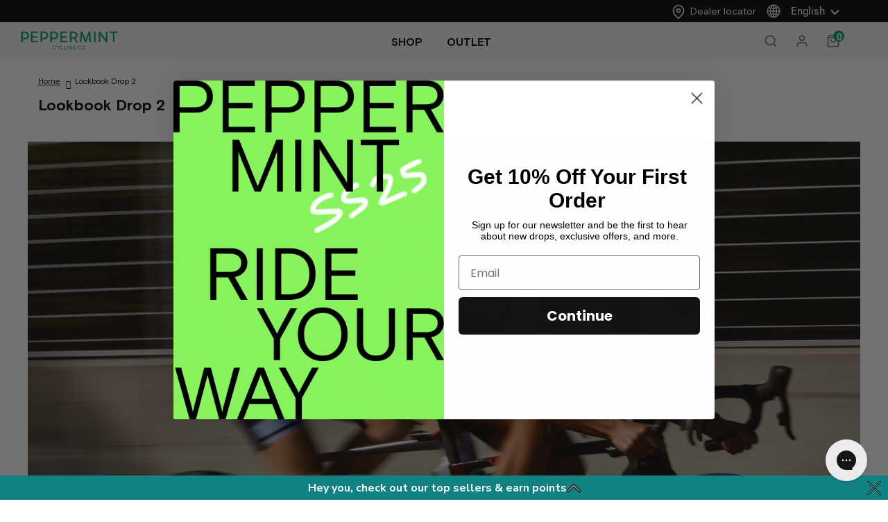

--- FILE ---
content_type: text/html; charset=utf-8
request_url: https://us.peppermintcycling.com/pages/a-step-forward-for-peppermint-cycling-co?shpxid=12006cf6-9775-45fe-8b48-d39558744c54
body_size: 69496
content:

  <!doctype html>
<!--[if lt IE 7]><html class="no-js lt-ie9 lt-ie8 lt-ie7" lang="en"> <![endif]-->
<!--[if IE 7]><html class="no-js lt-ie9 lt-ie8" lang="en"> <![endif]-->
<!--[if IE 8]><html class="no-js lt-ie9" lang="en"> <![endif]-->
<!--[if IE 9 ]><html class="ie9 no-js"> <![endif]-->
<!--[if (gt IE 9)|!(IE)]><!--> <html class="no-js"> <!--<![endif]-->
<head>
<!-- Start cookieyes banner --> 
  <script id="cookieyes" type="text/javascript" src="https://cdn-cookieyes.com/client_data/e0b0a48adff8fc64e0f2b1a6/script.js"></script>
  <script>
 window.ckySettings = window.ckySettings || {};
 if (window.location.pathname.startsWith("/fr")) {
    window.ckySettings.documentLang = "fr";
 }
</script>
<!-- End cookieyes banner -->

 <!-- Google Tag Manager -->
<script>(function(w,d,s,l,i){w[l]=w[l]||[];w[l].push({'gtm.start':
new Date().getTime(),event:'gtm.js'});var f=d.getElementsByTagName(s)[0],
j=d.createElement(s),dl=l!='dataLayer'?'&l='+l:'';j.async=true;j.src=
'https://www.googletagmanager.com/gtm.js?id='+i+dl;f.parentNode.insertBefore(j,f);
})(window,document,'script','dataLayer','GTM-NK4R8CL');</script>
<!-- End Google Tag Manager -->



<script>
window.KiwiSizing = window.KiwiSizing === undefined ? {} : window.KiwiSizing;
KiwiSizing.shop = "peppermint-cycling-co.myshopify.com";


</script> 


  <!-- Basic page needs ================================================== -->
  <meta charset="utf-8">
  <meta http-equiv="X-UA-Compatible" content="IE=edge,chrome=1">

  <!-- Title and description ================================================== -->
   
  

  <!-- Avada Size Chart Script -->
 
<script src="//us.peppermintcycling.com/cdn/shop/t/60/assets/size-chart-data.js?v=118201800560563884051744679857" defer='defer'></script>

    
    
  





<script>
  const AVADA_SC = {};
  AVADA_SC.product = null;
  AVADA_SC.template = "page.lookbook-custom";
  AVADA_SC.collections = [];
  AVADA_SC.collectionsName = [];
  
  AVADA_SC.branding = false
</script>

  <!-- /Avada Size Chart Script -->

<title>
    Lookbook Drop 2
    
    

     &ndash;
    PEPPERMINT Cycling Co.
    
  </title>
  

  
  <meta name="description" content="">
  

  <!-- Product meta ================================================== -->
  

  <meta property="og:url" content="https://peppermintcycling.com/pages/a-step-forward-for-peppermint-cycling-co">
  <meta property="og:site_name" content="PEPPERMINT Cycling Co.">
  <!-- /snippets/twitter-card.liquid -->






<meta name="twitter:image" content="https://us.peppermintcycling.com/cdn/shop/files/icon_image_website_446a2367-33c9-473d-8768-4b4620a541c7_grande.jpg?v=1749157591">
<meta name="twitter:image:width" content="240">
<meta name="twitter:image:height" content="240">




  <!-- Helpers ================================================== -->
  <link rel="canonical" href="https://peppermintcycling.com/pages/a-step-forward-for-peppermint-cycling-co">
  <link canonical-shop-url="https://peppermintcycling.com/">
  <meta name="viewport" content="width=device-width,initial-scale=1">
  <link rel="preload" href="//us.peppermintcycling.com/cdn/shop/t/60/assets/vendor.min.css?v=72559489221033970801744679864" as="style">
  <link rel="preload" href="//us.peppermintcycling.com/cdn/shop/t/60/assets/theme-styles.css?v=39483914339906958601744679941" as="style">
  <link rel="preload" href="//us.peppermintcycling.com/cdn/shop/t/60/assets/theme-styles-responsive.css?v=147983483807689218671744679941" as="style">
  <link rel="preload" href="//us.peppermintcycling.com/cdn/shop/t/60/assets/theme-settings.css?v=48709825995811697351749500480" as="style">
  <link rel="preload" href="//us.peppermintcycling.com/cdn/shop/t/60/assets/header-05.css?v=63636972155269248091744679822" as="style">
  <link rel="preload" href="//us.peppermintcycling.com/cdn/shop/t/60/assets/header-06.css?v=156564304248051244631744679823" as="style">
  <link rel="preload" href="//us.peppermintcycling.com/cdn/shop/t/60/assets/header-07.css?v=15486058026598258081744679824" as="style">
  <link rel="preload" href="//us.peppermintcycling.com/cdn/shop/t/60/assets/header-08.css?v=130630146699507502031744679824" as="style">
  <link rel="preload" href="//us.peppermintcycling.com/cdn/shop/t/60/assets/footer-06.css?v=26824047831391782051744679811" as="style">
  <link rel="preload" href="//us.peppermintcycling.com/cdn/shop/t/60/assets/footer-07.css?v=45676246510980713701744679812" as="style">
  <link rel="preload" href="//us.peppermintcycling.com/cdn/shop/t/60/assets/footer-08.css?v=178031056385925784501744679812" as="style">
  <link rel="preload" href="//us.peppermintcycling.com/cdn/shop/t/60/assets/footer-09.css?v=31723816694365087181744679813" as="style">
  <link rel="preload" href="//us.peppermintcycling.com/cdn/shop/t/60/assets/product-skin.css?v=20300439644070444441744679851" as="style">
  <link rel="preload" href="//us.peppermintcycling.com/cdn/shop/t/60/assets/layout_style_1170.css?v=135949220098743856471744679836" as="style">
  <link rel="preload" href="//us.peppermintcycling.com/cdn/shop/t/60/assets/layout_style_fullwidth.css?v=151014596894403003541744679837" as="style">
  <link rel="preload" href="//us.peppermintcycling.com/cdn/shop/t/60/assets/layout_style_flower.css?v=53164636964828035401744679836" as="style">
  <link rel="preload" href="//us.peppermintcycling.com/cdn/shop/t/60/assets/layout_style_suppermarket.css?v=166831691859365935021744679837" as="style">
  <link rel="preload" href="//us.peppermintcycling.com/cdn/shop/t/60/assets/layout_style_surfup.css?v=20047470090304535181744679838" as="style">
  <link rel="preload" href="//us.peppermintcycling.com/cdn/shop/t/60/assets/product-supermarket.css?v=101215958019749445871744679852" as="style">
  <link rel="preload" href="//us.peppermintcycling.com/cdn/shop/t/60/assets/jquery.min.js?v=56888366816115934351744679834" as="script">
  <script src="//us.peppermintcycling.com/cdn/shop/t/60/assets/jquery.min.js?v=56888366816115934351744679834" type="text/javascript"></script>
  <script src="//us.peppermintcycling.com/cdn/shop/t/60/assets/slick.min.js?v=80649827371696296491744679858" type="text/javascript"></script>


  <!-- Favicon -->
  
  <link rel="shortcut icon" href="//us.peppermintcycling.com/cdn/shop/files/favicon_02_32x32.png?v=1749157945" type="image/png">
  

  <!-- Styles -->
  <style>
    

        
        
        
        

        @font-face { font-display: swap;
  font-family: Roboto;
  font-weight: 400;
  font-style: normal;
  src: url("//us.peppermintcycling.com/cdn/fonts/roboto/roboto_n4.2019d890f07b1852f56ce63ba45b2db45d852cba.woff2") format("woff2"),
       url("//us.peppermintcycling.com/cdn/fonts/roboto/roboto_n4.238690e0007583582327135619c5f7971652fa9d.woff") format("woff");
}

        @font-face { font-display: swap;
  font-family: Roboto;
  font-weight: 500;
  font-style: normal;
  src: url("//us.peppermintcycling.com/cdn/fonts/roboto/roboto_n5.250d51708d76acbac296b0e21ede8f81de4e37aa.woff2") format("woff2"),
       url("//us.peppermintcycling.com/cdn/fonts/roboto/roboto_n5.535e8c56f4cbbdea416167af50ab0ff1360a3949.woff") format("woff");
}

        @font-face { font-display: swap;
  font-family: Roboto;
  font-weight: 600;
  font-style: normal;
  src: url("//us.peppermintcycling.com/cdn/fonts/roboto/roboto_n6.3d305d5382545b48404c304160aadee38c90ef9d.woff2") format("woff2"),
       url("//us.peppermintcycling.com/cdn/fonts/roboto/roboto_n6.bb37be020157f87e181e5489d5e9137ad60c47a2.woff") format("woff");
}

        @font-face { font-display: swap;
  font-family: Roboto;
  font-weight: 700;
  font-style: normal;
  src: url("//us.peppermintcycling.com/cdn/fonts/roboto/roboto_n7.f38007a10afbbde8976c4056bfe890710d51dec2.woff2") format("woff2"),
       url("//us.peppermintcycling.com/cdn/fonts/roboto/roboto_n7.94bfdd3e80c7be00e128703d245c207769d763f9.woff") format("woff");
}


		    

        
			      
        
    
    :root {
      --font_size: 14px;
      --font_size_minus1: 13px;
      --font_size_minus2: 12px;
      --font_size_minus3: 11px;
      --font_size_minus4: 10px;
      --font_size_plus1: 15px;
      --font_size_plus2: 16px;
      --font_size_plus3: 17px;
      --font_size_plus4: 18px;
      --font_size_plus5: 19px;
      --font_size_plus6: 20px;
      --font_size_plus7: 21px;
      --font_size_plus8: 22px;
      --font_size_plus9: 23px;
      --font_size_plus10: 24px;
      --font_size_plus11: 25px;
      --font_size_plus12: 26px;
      --font_size_plus13: 27px;
      --font_size_plus14: 28px;
      --font_size_plus15: 29px;
      --font_size_plus16: 30px;
      --font_size_plus18: 32px;
      --font_size_plus21: 35px;
      --font_size_plus22: 36px;
      --font_size_plus23: 37px;
      --font_size_plus24: 38px;
      --font_size_plus29: 43px;
      --font_size_plus33: 47px;

	  --fonts_name: Roboto,sans-serif;
	  --fonts_name_2: Roboto,sans-serif;

      /* Color */
      --body_bg: #ffffff;
      --body_color: #505050;
      --link_color: #0688e2;
      --link_color_hover: #232323;

      /* Breadcrumb */
      --breadcrumb_color : #999999;
      --breadcrumb_text_transform : capitalize;

      /* Header and Title */
      --page_title_font_size: 20px;
      --page_title_font_size_minus4: 16px;
      --page_title_font_size_plus5: 25px;
      --page_title_color: #000000;
      --page_title_text_align : left;

      /* Product  */
      --product_text_transform : none;
      --product_name_text_align : left;
      --color_title_pr: #505050;
      --color_title_pr_hover: #202020;
      --color_vendor : #202020;
      --sale_text : #ffffff;
      --bg_sale : #ed4649;
      --custom_label_text : #202020;
      --custom_label_bg : #ffffff;
      --bundle_label_text : #ffffff;
      --bundle_label_bg : #232323;
      --new_label_text : #000000;
      --new_label_bg : #ffffff;
      --new_label_border : #ffffff;
      --sold_out_text : #808080;
      --bg_sold_out : #ffffff;
      --color_price: #202020;
      --color_price_sale: #d81e41;
      --color_compare_price: #808080;
      --color_compare_product: #fff;
      
        
        --color_quick_view: rgba(32, 32, 32, 0.7);
        --bg_quick_view: rgba(255, 255, 255, 0.8);
        
      
      --border_quick_view: transparent;
      --color_wishlist: #0e0e0e;
      --bg_wishlist: rgba(0,0,0,0);
      --border_wishlist: transparent;
      --bg_wishlist_active: #ffe5e5;

      /* Button 1 */
      --background_1: #000000;
      --color_1 : #ffffff;
      --border_1 : #000000;

      /* Button 2 */
      --background_2: #000000;
      --color_2 : #ffffff;
      --border_2 : #000000;

      /* Button 3 */
      --background_3: #ffffff;
      --color_3 : #202020;
      --border_3 : #808080;

      /* Button Add To Cart */
      --color_add_to_cart : #fff;
      --border_add_to_cart : #000;
      --background_add_to_cart : #000;

      --color_add_to_cart_hover : #000;
      --border_add_to_cart_hover : #000;
      --background_add_to_cart_hover : #fff;


      /* Button */
      
        --button_font_family: Roboto,sans-serif;
      
      --button_font_size: px;
      --button_font_weight: ;
      --button_border_radius: px;
      --button_border_width: px;
      --button_border_style: ;
      --button_text_align: ;
      --button_text_transform: ;
      --button_letter_spacing: ;
      --button_padding_top: px;
      --button_padding_bottom: px;
      --button_padding_left: px;
      --button_padding_right: px;

      

      /* Border Color */
      --border_widget_title : #e0e0e0;
      --border_color_1 : #ebebeb;
      --border_color_2: #e7e7e7;
      --border_page_title: #eaeaea;
      --border_input: #cbcbcb;
      --border_checkbox: #d0d0d0;
      --border_dropdown: #dadada;
      --border_bt_sidebar : #f6f6f6;
      --color_icon_drop: #6b6b6b;

      
          --color_ipt: #3c3c3c;
        

      
        
          --color_slick_arrow: #323232;
          --color_border_slick_arrow: #323232;
          --color_bg_slick_arrow: #ffffff;
        
      

      /*color Mobile*/

      --color_menu_mb: #232323;
      --color_menu_level3: #000000;

      /* Mixin ================= */
      

  		  
           --font_size_btn: 15px;   
        

        
            --padding_btn: 7px 15px 7px;
        

        
          --letter_spacing_btn: .05em;
        

          --padding_btn_bundle: 10px 15px 8px 15px;
          --padding_btn_qv_add_to_cart: 12px 15px 10px;
      

      
      
          --color-price-box: var(--color_compare_price);
      

      --color_review: #000000;
      --color_review_empty: #cccccc;

      --border-product-image: #e6e6e6;

      
      --border-radius-17: 0;
      --border-radius-50: 0;
      
    }
</style>
  <link href="//us.peppermintcycling.com/cdn/shop/t/60/assets/vendor.min.css?v=72559489221033970801744679864" rel="stylesheet" type="text/css" media="all" />
<link href="//us.peppermintcycling.com/cdn/shop/t/60/assets/theme-styles.css?v=39483914339906958601744679941" rel="stylesheet" type="text/css" media="all" />
<link href="//us.peppermintcycling.com/cdn/shop/t/60/assets/theme-styles-responsive.css?v=147983483807689218671744679941" rel="stylesheet" type="text/css" media="all" />
<link href="//us.peppermintcycling.com/cdn/shop/t/60/assets/theme-settings.css?v=48709825995811697351749500480" rel="stylesheet" type="text/css" media="all" />







	<link href="//us.peppermintcycling.com/cdn/shop/t/60/assets/header-06.css?v=156564304248051244631744679823" rel="stylesheet" type="text/css" media="all" />









	<link href="//us.peppermintcycling.com/cdn/shop/t/60/assets/footer-07.css?v=45676246510980713701744679812" rel="stylesheet" type="text/css" media="all" />






















  <link href="//us.peppermintcycling.com/cdn/shop/t/60/assets/custom.css?v=169967530206078768931744679806" rel="stylesheet" type="text/css" media="all" />
  <link href="//us.peppermintcycling.com/cdn/shop/t/60/assets/custom-responsive.css?v=24864913217478114551744679805" rel="stylesheet" type="text/css" media="all" />
<link href="//us.peppermintcycling.com/cdn/shop/t/60/assets/magnific-popup.css?v=65451962456944049981744679845" rel="stylesheet" type="text/css" media="all" />
    <link href="//us.peppermintcycling.com/cdn/shop/t/60/assets/build.css?v=7345843576402864931749051645" rel="stylesheet" type="text/css" media="all" />

   <!-- Scripts -->
  
<script src="//us.peppermintcycling.com/cdn/shop/t/60/assets/jquery-cookie.min.js?v=72365755745404048181744679832" type="text/javascript"></script>
<script src="//us.peppermintcycling.com/cdn/shop/t/60/assets/lazysizes.min.js?v=84414966064882348651744679838" type="text/javascript"></script>

<script>
  	window.lazySizesConfig = window.lazySizesConfig || {};
    lazySizesConfig.loadMode = 1;
    window.lazySizesConfig.init = false;
    lazySizes.init();

    window.ajax_cart = "upsell";
    window.money_format = "<span class=money>${{amount}}</span>";//"<span class=money>${{amount}} CAD</span>";
    window.shop_currency = "CAD";
    window.show_multiple_currencies = true;
    window.use_color_swatch = true;
    window.color_swatch_style = "variant";
    window.enable_sidebar_multiple_choice = true;
    window.file_url = "//us.peppermintcycling.com/cdn/shop/files/?v=27138";
    window.asset_url = "";
    window.router = "";
    window.swatch_recently = "special color";
    window.label_sale = "label_sale";
    window.layout_style = "layout_style_1";
    window.layout_home = "";
    window.product_style = "gallery";
    window.category_style = "default";
    window.layout_body = "default";

    window.inventory_text = {
        in_stock: "In stock",
        many_in_stock: "Many in stock",
        out_of_stock: "Out of stock",
        add_to_cart: "+ quick add",
        add_all_to_cart: "Add all to Cart",
        sold_out: "Sold Out",
        select_options : "Select options",
        unavailable: "Sold Out",
        view_all_collection: "View All",
        no_more_product: "No more product",
        show_options: "Show Variants",
        hide_options: "Hide Variants",
        adding : "Adding",
        thank_you : "Thank You",
        add_more : "Add More",
        cart_feedback : "Added",
        add_wishlist : "Add to Wish List",
        remove_wishlist : "Remove Wish List",
        add_wishlist_1 : "Add to wishlist",
        remove_wishlist_1 : "Remove wishlist",
        previous: "Prev",
        next: "Next",
      	pre_order : "Pre-Order",
        hotStock: "Hurry up! only [inventory] left",
        view_more: "View All",
        view_less : "View Less",
        show_more: "Show More",
        show_less : "Show Less",
        days : "Days",
        hours : "Hours",
        mins : "Mins",
        secs : "Secs",

        customlabel: "Custom Label",
        newlabel: "New",
        salelabel: "Sale",
        soldoutlabel: "Sold Out",
        bundlelabel: "Bundle",

        message_compare : "You must select at least two products to compare!",
        message_iscart : "is added to your shopping cart.",

        add_compare : "Add to compare",
        remove_compare : "Remove compare",
        remove: "Remove",
        warning_quantity: "Maximum quantity",
    };
    window.multi_lang = false;
    window.infinity_scroll_feature = true;
    window.newsletter_popup = false;
    window.hidden_newsletter = false;
    window.option_ptoduct1 = "size";
    window.option_ptoduct2 = "color";
    window.option_ptoduct3 = "option 3"

    /* Free Shipping Message */
    window.free_shipping_color1 = "#f44336";
    window.free_shipping_color2 = "#ff9800";
    window.free_shipping_color3 = "#69c69c";
    window.free_shipping_price = 800;
    window.free_shipping_text = {
        free_shipping_message_1: "You qualify for free shipping!",
        free_shipping_message_2:"Only",
        free_shipping_message_3: "away from",
        free_shipping_message_4: "free shipping",
        free_shipping_1: "Free",
        free_shipping_2: "TBD",
    }

</script>

  <!-- Header hook for plugins ================================ -->
  <script>window.performance && window.performance.mark && window.performance.mark('shopify.content_for_header.start');</script><meta name="google-site-verification" content="7Dz5ZYUXJy0YWWrWhGSViKfNzcKkLXcobvopMm7TtY4">
<meta name="google-site-verification" content="BDhVD-TO_hIPIJb2866XZ9qm9l9PJUvu1x_3IeiVAjE">
<meta name="google-site-verification" content="7Kujn9BlYKx7yrXAab9wl51irymX2GBWpMdy80T-6-E">
<meta name="google-site-verification" content="rpGUxhLrkiTz3yYUPqFdihRSnKUIwv2p4AeXamO56W8">
<meta name="google-site-verification" content="7Dz5ZYUXJy0YWWrWhGSViKfNzcKkLXcobvopMm7TtY4">
<meta id="shopify-digital-wallet" name="shopify-digital-wallet" content="/12117304/digital_wallets/dialog">
<meta name="shopify-checkout-api-token" content="1ab8d4ede90fd30ae8846230e2b709f2">
<meta id="in-context-paypal-metadata" data-shop-id="12117304" data-venmo-supported="false" data-environment="production" data-locale="en_US" data-paypal-v4="true" data-currency="CAD">
<link rel="alternate" hreflang="x-default" href="https://peppermintcycling.com/pages/a-step-forward-for-peppermint-cycling-co">
<link rel="alternate" hreflang="en-CA" href="https://peppermintcycling.com/pages/a-step-forward-for-peppermint-cycling-co">
<link rel="alternate" hreflang="fr-CA" href="https://peppermintcycling.com/fr/pages/a-step-forward-for-peppermint-cycling-co">
<script async="async" src="/checkouts/internal/preloads.js?locale=en-CA"></script>
<link rel="preconnect" href="https://shop.app" crossorigin="anonymous">
<script async="async" src="https://shop.app/checkouts/internal/preloads.js?locale=en-CA&shop_id=12117304" crossorigin="anonymous"></script>
<script id="apple-pay-shop-capabilities" type="application/json">{"shopId":12117304,"countryCode":"CA","currencyCode":"CAD","merchantCapabilities":["supports3DS"],"merchantId":"gid:\/\/shopify\/Shop\/12117304","merchantName":"PEPPERMINT Cycling Co.","requiredBillingContactFields":["postalAddress","email","phone"],"requiredShippingContactFields":["postalAddress","email","phone"],"shippingType":"shipping","supportedNetworks":["visa","masterCard","amex","discover","interac","jcb"],"total":{"type":"pending","label":"PEPPERMINT Cycling Co.","amount":"1.00"},"shopifyPaymentsEnabled":true,"supportsSubscriptions":true}</script>
<script id="shopify-features" type="application/json">{"accessToken":"1ab8d4ede90fd30ae8846230e2b709f2","betas":["rich-media-storefront-analytics"],"domain":"us.peppermintcycling.com","predictiveSearch":true,"shopId":12117304,"locale":"en"}</script>
<script>var Shopify = Shopify || {};
Shopify.shop = "peppermint-cycling-co.myshopify.com";
Shopify.locale = "en";
Shopify.currency = {"active":"CAD","rate":"1.0"};
Shopify.country = "CA";
Shopify.theme = {"name":"launch ss25","id":177736220979,"schema_name":"Ella","schema_version":"5.0.7","theme_store_id":null,"role":"main"};
Shopify.theme.handle = "null";
Shopify.theme.style = {"id":null,"handle":null};
Shopify.cdnHost = "us.peppermintcycling.com/cdn";
Shopify.routes = Shopify.routes || {};
Shopify.routes.root = "/";</script>
<script type="module">!function(o){(o.Shopify=o.Shopify||{}).modules=!0}(window);</script>
<script>!function(o){function n(){var o=[];function n(){o.push(Array.prototype.slice.apply(arguments))}return n.q=o,n}var t=o.Shopify=o.Shopify||{};t.loadFeatures=n(),t.autoloadFeatures=n()}(window);</script>
<script>
  window.ShopifyPay = window.ShopifyPay || {};
  window.ShopifyPay.apiHost = "shop.app\/pay";
  window.ShopifyPay.redirectState = null;
</script>
<script id="shop-js-analytics" type="application/json">{"pageType":"page"}</script>
<script defer="defer" async type="module" src="//us.peppermintcycling.com/cdn/shopifycloud/shop-js/modules/v2/client.init-shop-cart-sync_WVOgQShq.en.esm.js"></script>
<script defer="defer" async type="module" src="//us.peppermintcycling.com/cdn/shopifycloud/shop-js/modules/v2/chunk.common_C_13GLB1.esm.js"></script>
<script defer="defer" async type="module" src="//us.peppermintcycling.com/cdn/shopifycloud/shop-js/modules/v2/chunk.modal_CLfMGd0m.esm.js"></script>
<script type="module">
  await import("//us.peppermintcycling.com/cdn/shopifycloud/shop-js/modules/v2/client.init-shop-cart-sync_WVOgQShq.en.esm.js");
await import("//us.peppermintcycling.com/cdn/shopifycloud/shop-js/modules/v2/chunk.common_C_13GLB1.esm.js");
await import("//us.peppermintcycling.com/cdn/shopifycloud/shop-js/modules/v2/chunk.modal_CLfMGd0m.esm.js");

  window.Shopify.SignInWithShop?.initShopCartSync?.({"fedCMEnabled":true,"windoidEnabled":true});

</script>
<script>
  window.Shopify = window.Shopify || {};
  if (!window.Shopify.featureAssets) window.Shopify.featureAssets = {};
  window.Shopify.featureAssets['shop-js'] = {"shop-cart-sync":["modules/v2/client.shop-cart-sync_DuR37GeY.en.esm.js","modules/v2/chunk.common_C_13GLB1.esm.js","modules/v2/chunk.modal_CLfMGd0m.esm.js"],"init-fed-cm":["modules/v2/client.init-fed-cm_BucUoe6W.en.esm.js","modules/v2/chunk.common_C_13GLB1.esm.js","modules/v2/chunk.modal_CLfMGd0m.esm.js"],"shop-toast-manager":["modules/v2/client.shop-toast-manager_B0JfrpKj.en.esm.js","modules/v2/chunk.common_C_13GLB1.esm.js","modules/v2/chunk.modal_CLfMGd0m.esm.js"],"init-shop-cart-sync":["modules/v2/client.init-shop-cart-sync_WVOgQShq.en.esm.js","modules/v2/chunk.common_C_13GLB1.esm.js","modules/v2/chunk.modal_CLfMGd0m.esm.js"],"shop-button":["modules/v2/client.shop-button_B_U3bv27.en.esm.js","modules/v2/chunk.common_C_13GLB1.esm.js","modules/v2/chunk.modal_CLfMGd0m.esm.js"],"init-windoid":["modules/v2/client.init-windoid_DuP9q_di.en.esm.js","modules/v2/chunk.common_C_13GLB1.esm.js","modules/v2/chunk.modal_CLfMGd0m.esm.js"],"shop-cash-offers":["modules/v2/client.shop-cash-offers_BmULhtno.en.esm.js","modules/v2/chunk.common_C_13GLB1.esm.js","modules/v2/chunk.modal_CLfMGd0m.esm.js"],"pay-button":["modules/v2/client.pay-button_CrPSEbOK.en.esm.js","modules/v2/chunk.common_C_13GLB1.esm.js","modules/v2/chunk.modal_CLfMGd0m.esm.js"],"init-customer-accounts":["modules/v2/client.init-customer-accounts_jNk9cPYQ.en.esm.js","modules/v2/client.shop-login-button_DJ5ldayH.en.esm.js","modules/v2/chunk.common_C_13GLB1.esm.js","modules/v2/chunk.modal_CLfMGd0m.esm.js"],"avatar":["modules/v2/client.avatar_BTnouDA3.en.esm.js"],"checkout-modal":["modules/v2/client.checkout-modal_pBPyh9w8.en.esm.js","modules/v2/chunk.common_C_13GLB1.esm.js","modules/v2/chunk.modal_CLfMGd0m.esm.js"],"init-shop-for-new-customer-accounts":["modules/v2/client.init-shop-for-new-customer-accounts_BUoCy7a5.en.esm.js","modules/v2/client.shop-login-button_DJ5ldayH.en.esm.js","modules/v2/chunk.common_C_13GLB1.esm.js","modules/v2/chunk.modal_CLfMGd0m.esm.js"],"init-customer-accounts-sign-up":["modules/v2/client.init-customer-accounts-sign-up_CnczCz9H.en.esm.js","modules/v2/client.shop-login-button_DJ5ldayH.en.esm.js","modules/v2/chunk.common_C_13GLB1.esm.js","modules/v2/chunk.modal_CLfMGd0m.esm.js"],"init-shop-email-lookup-coordinator":["modules/v2/client.init-shop-email-lookup-coordinator_CzjY5t9o.en.esm.js","modules/v2/chunk.common_C_13GLB1.esm.js","modules/v2/chunk.modal_CLfMGd0m.esm.js"],"shop-follow-button":["modules/v2/client.shop-follow-button_CsYC63q7.en.esm.js","modules/v2/chunk.common_C_13GLB1.esm.js","modules/v2/chunk.modal_CLfMGd0m.esm.js"],"shop-login-button":["modules/v2/client.shop-login-button_DJ5ldayH.en.esm.js","modules/v2/chunk.common_C_13GLB1.esm.js","modules/v2/chunk.modal_CLfMGd0m.esm.js"],"shop-login":["modules/v2/client.shop-login_B9ccPdmx.en.esm.js","modules/v2/chunk.common_C_13GLB1.esm.js","modules/v2/chunk.modal_CLfMGd0m.esm.js"],"lead-capture":["modules/v2/client.lead-capture_D0K_KgYb.en.esm.js","modules/v2/chunk.common_C_13GLB1.esm.js","modules/v2/chunk.modal_CLfMGd0m.esm.js"],"payment-terms":["modules/v2/client.payment-terms_BWmiNN46.en.esm.js","modules/v2/chunk.common_C_13GLB1.esm.js","modules/v2/chunk.modal_CLfMGd0m.esm.js"]};
</script>
<script>(function() {
  var isLoaded = false;
  function asyncLoad() {
    if (isLoaded) return;
    isLoaded = true;
    var urls = ["https:\/\/app.kiwisizing.com\/web\/js\/dist\/kiwiSizing\/plugin\/SizingPlugin.prod.js?v=331\u0026shop=peppermint-cycling-co.myshopify.com","https:\/\/cdn-loyalty.yotpo.com\/loader\/NKYHBbs-NKCvi96aLuj_Kg.js?shop=peppermint-cycling-co.myshopify.com","https:\/\/rio.pwztag.com\/rio.js?shop=peppermint-cycling-co.myshopify.com","\/\/staticw2.yotpo.com\/poURsQTakTvVkCQlZfnf2ikJLitm1DZS1S5wyxMp\/widget.js?shop=peppermint-cycling-co.myshopify.com","https:\/\/storage.googleapis.com\/prd-bb-scripts\/brandbassador\/bb-frontend.js?shop=peppermint-cycling-co.myshopify.com","https:\/\/config.gorgias.chat\/bundle-loader\/01HBY25SQRP3GEPWGA6D0YR5WQ?source=shopify1click\u0026shop=peppermint-cycling-co.myshopify.com","https:\/\/public.9gtb.com\/loader.js?g_cvt_id=91c62d00-d8ba-4c71-ae17-9b3f66a1da96\u0026shop=peppermint-cycling-co.myshopify.com"];
    for (var i = 0; i < urls.length; i++) {
      var s = document.createElement('script');
      s.type = 'text/javascript';
      s.async = true;
      s.src = urls[i];
      var x = document.getElementsByTagName('script')[0];
      x.parentNode.insertBefore(s, x);
    }
  };
  if(window.attachEvent) {
    window.attachEvent('onload', asyncLoad);
  } else {
    window.addEventListener('load', asyncLoad, false);
  }
})();</script>
<script id="__st">var __st={"a":12117304,"offset":-18000,"reqid":"2d0253f5-5127-493a-8e9d-79442eaa702e-1769671042","pageurl":"us.peppermintcycling.com\/pages\/a-step-forward-for-peppermint-cycling-co?shpxid=12006cf6-9775-45fe-8b48-d39558744c54","s":"pages-21624782936","u":"ad073f1d4147","p":"page","rtyp":"page","rid":21624782936};</script>
<script>window.ShopifyPaypalV4VisibilityTracking = true;</script>
<script id="captcha-bootstrap">!function(){'use strict';const t='contact',e='account',n='new_comment',o=[[t,t],['blogs',n],['comments',n],[t,'customer']],c=[[e,'customer_login'],[e,'guest_login'],[e,'recover_customer_password'],[e,'create_customer']],r=t=>t.map((([t,e])=>`form[action*='/${t}']:not([data-nocaptcha='true']) input[name='form_type'][value='${e}']`)).join(','),a=t=>()=>t?[...document.querySelectorAll(t)].map((t=>t.form)):[];function s(){const t=[...o],e=r(t);return a(e)}const i='password',u='form_key',d=['recaptcha-v3-token','g-recaptcha-response','h-captcha-response',i],f=()=>{try{return window.sessionStorage}catch{return}},m='__shopify_v',_=t=>t.elements[u];function p(t,e,n=!1){try{const o=window.sessionStorage,c=JSON.parse(o.getItem(e)),{data:r}=function(t){const{data:e,action:n}=t;return t[m]||n?{data:e,action:n}:{data:t,action:n}}(c);for(const[e,n]of Object.entries(r))t.elements[e]&&(t.elements[e].value=n);n&&o.removeItem(e)}catch(o){console.error('form repopulation failed',{error:o})}}const l='form_type',E='cptcha';function T(t){t.dataset[E]=!0}const w=window,h=w.document,L='Shopify',v='ce_forms',y='captcha';let A=!1;((t,e)=>{const n=(g='f06e6c50-85a8-45c8-87d0-21a2b65856fe',I='https://cdn.shopify.com/shopifycloud/storefront-forms-hcaptcha/ce_storefront_forms_captcha_hcaptcha.v1.5.2.iife.js',D={infoText:'Protected by hCaptcha',privacyText:'Privacy',termsText:'Terms'},(t,e,n)=>{const o=w[L][v],c=o.bindForm;if(c)return c(t,g,e,D).then(n);var r;o.q.push([[t,g,e,D],n]),r=I,A||(h.body.append(Object.assign(h.createElement('script'),{id:'captcha-provider',async:!0,src:r})),A=!0)});var g,I,D;w[L]=w[L]||{},w[L][v]=w[L][v]||{},w[L][v].q=[],w[L][y]=w[L][y]||{},w[L][y].protect=function(t,e){n(t,void 0,e),T(t)},Object.freeze(w[L][y]),function(t,e,n,w,h,L){const[v,y,A,g]=function(t,e,n){const i=e?o:[],u=t?c:[],d=[...i,...u],f=r(d),m=r(i),_=r(d.filter((([t,e])=>n.includes(e))));return[a(f),a(m),a(_),s()]}(w,h,L),I=t=>{const e=t.target;return e instanceof HTMLFormElement?e:e&&e.form},D=t=>v().includes(t);t.addEventListener('submit',(t=>{const e=I(t);if(!e)return;const n=D(e)&&!e.dataset.hcaptchaBound&&!e.dataset.recaptchaBound,o=_(e),c=g().includes(e)&&(!o||!o.value);(n||c)&&t.preventDefault(),c&&!n&&(function(t){try{if(!f())return;!function(t){const e=f();if(!e)return;const n=_(t);if(!n)return;const o=n.value;o&&e.removeItem(o)}(t);const e=Array.from(Array(32),(()=>Math.random().toString(36)[2])).join('');!function(t,e){_(t)||t.append(Object.assign(document.createElement('input'),{type:'hidden',name:u})),t.elements[u].value=e}(t,e),function(t,e){const n=f();if(!n)return;const o=[...t.querySelectorAll(`input[type='${i}']`)].map((({name:t})=>t)),c=[...d,...o],r={};for(const[a,s]of new FormData(t).entries())c.includes(a)||(r[a]=s);n.setItem(e,JSON.stringify({[m]:1,action:t.action,data:r}))}(t,e)}catch(e){console.error('failed to persist form',e)}}(e),e.submit())}));const S=(t,e)=>{t&&!t.dataset[E]&&(n(t,e.some((e=>e===t))),T(t))};for(const o of['focusin','change'])t.addEventListener(o,(t=>{const e=I(t);D(e)&&S(e,y())}));const B=e.get('form_key'),M=e.get(l),P=B&&M;t.addEventListener('DOMContentLoaded',(()=>{const t=y();if(P)for(const e of t)e.elements[l].value===M&&p(e,B);[...new Set([...A(),...v().filter((t=>'true'===t.dataset.shopifyCaptcha))])].forEach((e=>S(e,t)))}))}(h,new URLSearchParams(w.location.search),n,t,e,['guest_login'])})(!0,!0)}();</script>
<script integrity="sha256-4kQ18oKyAcykRKYeNunJcIwy7WH5gtpwJnB7kiuLZ1E=" data-source-attribution="shopify.loadfeatures" defer="defer" src="//us.peppermintcycling.com/cdn/shopifycloud/storefront/assets/storefront/load_feature-a0a9edcb.js" crossorigin="anonymous"></script>
<script crossorigin="anonymous" defer="defer" src="//us.peppermintcycling.com/cdn/shopifycloud/storefront/assets/shopify_pay/storefront-65b4c6d7.js?v=20250812"></script>
<script data-source-attribution="shopify.dynamic_checkout.dynamic.init">var Shopify=Shopify||{};Shopify.PaymentButton=Shopify.PaymentButton||{isStorefrontPortableWallets:!0,init:function(){window.Shopify.PaymentButton.init=function(){};var t=document.createElement("script");t.src="https://us.peppermintcycling.com/cdn/shopifycloud/portable-wallets/latest/portable-wallets.en.js",t.type="module",document.head.appendChild(t)}};
</script>
<script data-source-attribution="shopify.dynamic_checkout.buyer_consent">
  function portableWalletsHideBuyerConsent(e){var t=document.getElementById("shopify-buyer-consent"),n=document.getElementById("shopify-subscription-policy-button");t&&n&&(t.classList.add("hidden"),t.setAttribute("aria-hidden","true"),n.removeEventListener("click",e))}function portableWalletsShowBuyerConsent(e){var t=document.getElementById("shopify-buyer-consent"),n=document.getElementById("shopify-subscription-policy-button");t&&n&&(t.classList.remove("hidden"),t.removeAttribute("aria-hidden"),n.addEventListener("click",e))}window.Shopify?.PaymentButton&&(window.Shopify.PaymentButton.hideBuyerConsent=portableWalletsHideBuyerConsent,window.Shopify.PaymentButton.showBuyerConsent=portableWalletsShowBuyerConsent);
</script>
<script data-source-attribution="shopify.dynamic_checkout.cart.bootstrap">document.addEventListener("DOMContentLoaded",(function(){function t(){return document.querySelector("shopify-accelerated-checkout-cart, shopify-accelerated-checkout")}if(t())Shopify.PaymentButton.init();else{new MutationObserver((function(e,n){t()&&(Shopify.PaymentButton.init(),n.disconnect())})).observe(document.body,{childList:!0,subtree:!0})}}));
</script>
<link id="shopify-accelerated-checkout-styles" rel="stylesheet" media="screen" href="https://us.peppermintcycling.com/cdn/shopifycloud/portable-wallets/latest/accelerated-checkout-backwards-compat.css" crossorigin="anonymous">
<style id="shopify-accelerated-checkout-cart">
        #shopify-buyer-consent {
  margin-top: 1em;
  display: inline-block;
  width: 100%;
}

#shopify-buyer-consent.hidden {
  display: none;
}

#shopify-subscription-policy-button {
  background: none;
  border: none;
  padding: 0;
  text-decoration: underline;
  font-size: inherit;
  cursor: pointer;
}

#shopify-subscription-policy-button::before {
  box-shadow: none;
}

      </style>

<script>window.performance && window.performance.mark && window.performance.mark('shopify.content_for_header.end');</script>

  <!--[if lt IE 9]>
  <script src="//html5shiv.googlecode.com/svn/trunk/html5.js" type="text/javascript"></script>
  <![endif]-->

  

  

  <script>

    Shopify.productOptionsMap = {};
    Shopify.quickViewOptionsMap = {};

    Shopify.updateOptionsInSelector = function(selectorIndex, wrapperSlt) {
        Shopify.optionsMap = wrapperSlt === '.product' ? Shopify.productOptionsMap : Shopify.quickViewOptionsMap;

        switch (selectorIndex) {
            case 0:
                var key = 'root';
                var selector = $(wrapperSlt + ' .single-option-selector:eq(0)');
                break;
            case 1:
                var key = $(wrapperSlt + ' .single-option-selector:eq(0)').val();
                var selector = $(wrapperSlt + ' .single-option-selector:eq(1)');
                break;
            case 2:
                var key = $(wrapperSlt + ' .single-option-selector:eq(0)').val();
                key += ' / ' + $(wrapperSlt + ' .single-option-selector:eq(1)').val();
                var selector = $(wrapperSlt + ' .single-option-selector:eq(2)');
        }

        var initialValue = selector.val();
        selector.empty();

        var availableOptions = Shopify.optionsMap[key];

        if (availableOptions && availableOptions.length) {
            for (var i = 0; i < availableOptions.length; i++) {
                var option = availableOptions[i].replace('-sold-out','');
                var newOption = $('<option></option>').val(option).html(option);

                selector.append(newOption);
            }

            $(wrapperSlt + ' .swatch[data-option-index="' + selectorIndex + '"] .swatch-element').each(function() {
                // debugger;
                if ($.inArray($(this).attr('data-value'), availableOptions) !== -1) {
                    $(this).addClass('available').removeClass('soldout').find(':radio').prop('disabled',false).prop('checked',true);
                }
                else {
                    if ($.inArray($(this).attr('data-value') + '-sold-out', availableOptions) !== -1) {
                        $(this).addClass('available').addClass('soldout').find(':radio').prop('disabled',false).prop('checked',true);
                    } else {
                        $(this).removeClass('available').addClass('soldout').find(':radio').prop('disabled',true).prop('checked',false);
                    }
                    
                }
            });

            if ($.inArray(initialValue, availableOptions) !== -1) {
                selector.val(initialValue);
            }

            selector.trigger('change');
        };
    };

    Shopify.linkOptionSelectors = function(product, wrapperSlt, check) {
        // Building our mapping object.
        Shopify.optionsMap = wrapperSlt === '.product' ? Shopify.productOptionsMap : Shopify.quickViewOptionsMap;
        var arr_1= [],
            arr_2= [],
            arr_3= [];

        Shopify.optionsMap['root'] == [];
        for (var i = 0; i < product.variants.length; i++) {
            var variant = product.variants[i];
            if (variant) {
                var key1 = variant.option1;
                var key2 = variant.option1 + ' / ' + variant.option2;
                Shopify.optionsMap[key1] = [];
                Shopify.optionsMap[key2] = [];
            }
        }
        for (var i = 0; i < product.variants.length; i++) {
            var variant = product.variants[i];
            if (variant) {
                if (window.use_color_swatch) {
                    if (variant.available) {
                        // Gathering values for the 1st drop-down.
                        Shopify.optionsMap['root'] = Shopify.optionsMap['root'] || [];

                        // if ($.inArray(variant.option1 + '-sold-out', Shopify.optionsMap['root']) !== -1) {
                        //     Shopify.optionsMap['root'].pop();
                        // } 

                        arr_1.push(variant.option1);
                        arr_1 = $.unique(arr_1);

                        Shopify.optionsMap['root'].push(variant.option1);

                        Shopify.optionsMap['root'] = Shopify.uniq(Shopify.optionsMap['root']);

                        // Gathering values for the 2nd drop-down.
                        if (product.options.length > 1) {
                        var key = variant.option1;
                            Shopify.optionsMap[key] = Shopify.optionsMap[key] || [];
                            // if ($.inArray(variant.option2 + '-sold-out', Shopify.optionsMap[key]) !== -1) {
                            //     Shopify.optionsMap[key].pop();
                            // } 
                            Shopify.optionsMap[key].push(variant.option2);
                            if ($.inArray(variant.option2, arr_2) === -1) {
                                arr_2.push(variant.option2);
                                arr_2 = $.unique(arr_2);
                            }
                            Shopify.optionsMap[key] = Shopify.uniq(Shopify.optionsMap[key]);
                        }

                        // Gathering values for the 3rd drop-down.
                        if (product.options.length === 3) {
                            var key = variant.option1 + ' / ' + variant.option2;
                            Shopify.optionsMap[key] = Shopify.optionsMap[key] || [];
                            Shopify.optionsMap[key].push(variant.option3);

                            if ($.inArray(variant.option3, arr_3) === -1) {
                                arr_3.push(variant.option3);
                                arr_3 = $.unique(arr_3);
                            }
                            
                            Shopify.optionsMap[key] = Shopify.uniq(Shopify.optionsMap[key]);
                        }
                    } else {
                        // Gathering values for the 1st drop-down.
                        Shopify.optionsMap['root'] = Shopify.optionsMap['root'] || [];
                        if ($.inArray(variant.option1, arr_1) === -1) {
                            Shopify.optionsMap['root'].push(variant.option1 + '-sold-out');
                        }
                        
                        Shopify.optionsMap['root'] = Shopify.uniq(Shopify.optionsMap['root']);

                        // Gathering values for the 2nd drop-down.
                        if (product.options.length > 1) {
                            var key = variant.option1;
                            Shopify.optionsMap[key] = Shopify.optionsMap[key] || [];
                            // Shopify.optionsMap[key].push(variant.option2);

                            // if ($.inArray(variant.option2, arr_2) === -1) {
                                Shopify.optionsMap[key].push(variant.option2 + '-sold-out');
                            // }
                            
                            Shopify.optionsMap[key] = Shopify.uniq(Shopify.optionsMap[key]);
                        }

                        // Gathering values for the 3rd drop-down.
                        if (product.options.length === 3) {
                            var key = variant.option1 + ' / ' + variant.option2;
                            Shopify.optionsMap[key] = Shopify.optionsMap[key] || [];
//                             if ($.inArray(variant.option3, arr_3) === -1) {
                                Shopify.optionsMap[key].push(variant.option3 + '-sold-out');
//                             }
                            Shopify.optionsMap[key] = Shopify.uniq(Shopify.optionsMap[key]);
                        }

                    }
                } else {
                    // Gathering values for the 1st drop-down.
                    if (check) {
                        if (variant.available) {
                            Shopify.optionsMap['root'] = Shopify.optionsMap['root'] || [];
                            Shopify.optionsMap['root'].push(variant.option1);
                            Shopify.optionsMap['root'] = Shopify.uniq(Shopify.optionsMap['root']);

                            // Gathering values for the 2nd drop-down.
                            if (product.options.length > 1) {
                            var key = variant.option1;
                                Shopify.optionsMap[key] = Shopify.optionsMap[key] || [];
                                Shopify.optionsMap[key].push(variant.option2);
                                Shopify.optionsMap[key] = Shopify.uniq(Shopify.optionsMap[key]);
                            }

                            // Gathering values for the 3rd drop-down.
                            if (product.options.length === 3) {
                                var key = variant.option1 + ' / ' + variant.option2;
                                Shopify.optionsMap[key] = Shopify.optionsMap[key] || [];
                                Shopify.optionsMap[key].push(variant.option3);
                                Shopify.optionsMap[key] = Shopify.uniq(Shopify.optionsMap[key]);
                            }
                        }
                    } else {
                        Shopify.optionsMap['root'] = Shopify.optionsMap['root'] || [];

                        Shopify.optionsMap['root'].push(variant.option1);
                        Shopify.optionsMap['root'] = Shopify.uniq(Shopify.optionsMap['root']);

                        // Gathering values for the 2nd drop-down.
                        if (product.options.length > 1) {
                        var key = variant.option1;
                            Shopify.optionsMap[key] = Shopify.optionsMap[key] || [];
                            Shopify.optionsMap[key].push(variant.option2);
                            Shopify.optionsMap[key] = Shopify.uniq(Shopify.optionsMap[key]);
                        }

                        // Gathering values for the 3rd drop-down.
                        if (product.options.length === 3) {
                            var key = variant.option1 + ' / ' + variant.option2;
                            Shopify.optionsMap[key] = Shopify.optionsMap[key] || [];
                            Shopify.optionsMap[key].push(variant.option3);
                            Shopify.optionsMap[key] = Shopify.uniq(Shopify.optionsMap[key]);
                        }
                    }
                    
                }
            }
        };

        // Update options right away.
        Shopify.updateOptionsInSelector(0, wrapperSlt);

        if (product.options.length > 1) Shopify.updateOptionsInSelector(1, wrapperSlt);
        if (product.options.length === 3) Shopify.updateOptionsInSelector(2, wrapperSlt);

        // When there is an update in the first dropdown.
        $(wrapperSlt + " .single-option-selector:eq(0)").change(function() {
            Shopify.updateOptionsInSelector(1, wrapperSlt);
            if (product.options.length === 3) Shopify.updateOptionsInSelector(2, wrapperSlt);
            return true;
        });

        // When there is an update in the second dropdown.
        $(wrapperSlt + " .single-option-selector:eq(1)").change(function() {
            if (product.options.length === 3) Shopify.updateOptionsInSelector(2, wrapperSlt);
            return true;
        });
    };
</script>
  

  <script type="text/javascript">
    (function e(){var e=document.createElement("script");e.type="text/javascript",e.async=true,e.src="https://staticw2.yotpo.com/poURsQTakTvVkCQlZfnf2ikJLitm1DZS1S5wyxMp/widget.js";var t=document.getElementsByTagName("script")[0];t.parentNode.insertBefore(e,t)})();
  </script>

  <script src="https://cdn-widgetsrepository.yotpo.com/v1/loader/NKYHBbs-NKCvi96aLuj_Kg" async></script>
<script type="text/javascript">
  window.Rivo = window.Rivo || {};
  window.Rivo.common = window.Rivo.common || {};
  window.Rivo.common.shop = {
    permanent_domain: 'peppermint-cycling-co.myshopify.com',
    currency: "CAD",
    money_format: "\u003cspan class=money\u003e${{amount}}\u003c\/span\u003e",
    id: 12117304
  };
  

  window.Rivo.common.template = 'page';
  window.Rivo.common.cart = {};
  window.Rivo.common.vapid_public_key = "BJuXCmrtTK335SuczdNVYrGVtP_WXn4jImChm49st7K7z7e8gxSZUKk4DhUpk8j2Xpiw5G4-ylNbMKLlKkUEU98=";
  window.Rivo.global_config = {"asset_urls":{"loy":{"init_js":"https:\/\/cdn.shopify.com\/s\/files\/1\/0194\/1736\/6592\/t\/1\/assets\/ba_loy_init.js?v=1673388987","widget_js":"https:\/\/cdn.shopify.com\/s\/files\/1\/0194\/1736\/6592\/t\/1\/assets\/ba_loy_widget.js?v=1673388993","widget_css":"https:\/\/cdn.shopify.com\/s\/files\/1\/0194\/1736\/6592\/t\/1\/assets\/ba_loy_widget.css?v=1671227196","page_init_js":"https:\/\/cdn.shopify.com\/s\/files\/1\/0194\/1736\/6592\/t\/1\/assets\/ba_loy_page_init.js?v=1673381679","page_widget_js":"https:\/\/cdn.shopify.com\/s\/files\/1\/0194\/1736\/6592\/t\/1\/assets\/ba_loy_page_widget.js?v=1673388990","page_widget_css":"https:\/\/cdn.shopify.com\/s\/files\/1\/0194\/1736\/6592\/t\/1\/assets\/ba_loy_page.css?v=1671227203","page_preview_js":"\/assets\/msg\/loy_page_preview.js"},"rev":{"init_js":"https:\/\/cdn.shopify.com\/s\/files\/1\/0194\/1736\/6592\/t\/1\/assets\/ba_rev_init.js?v=1671715068","widget_js":"https:\/\/cdn.shopify.com\/s\/files\/1\/0194\/1736\/6592\/t\/1\/assets\/ba_rev_widget.js?v=1671715070","modal_js":"https:\/\/cdn.shopify.com\/s\/files\/1\/0194\/1736\/6592\/t\/1\/assets\/ba_rev_modal.js?v=1671715072","widget_css":"https:\/\/cdn.shopify.com\/s\/files\/1\/0194\/1736\/6592\/t\/1\/assets\/ba_rev_widget.css?v=1658336090","modal_css":"https:\/\/cdn.shopify.com\/s\/files\/1\/0194\/1736\/6592\/t\/1\/assets\/ba_rev_modal.css?v=1658336088"},"pu":{"init_js":"https:\/\/cdn.shopify.com\/s\/files\/1\/0194\/1736\/6592\/t\/1\/assets\/ba_pu_init.js?v=1635877170"},"widgets":{"init_js":"https:\/\/cdn.shopify.com\/s\/files\/1\/0194\/1736\/6592\/t\/1\/assets\/ba_widget_init.js?v=1672864914","modal_js":"https:\/\/cdn.shopify.com\/s\/files\/1\/0194\/1736\/6592\/t\/1\/assets\/ba_widget_modal.js?v=1672864916","modal_css":"https:\/\/cdn.shopify.com\/s\/files\/1\/0194\/1736\/6592\/t\/1\/assets\/ba_widget_modal.css?v=1654723622"},"forms":{"init_js":"https:\/\/cdn.shopify.com\/s\/files\/1\/0194\/1736\/6592\/t\/1\/assets\/ba_forms_init.js?v=1673388996","widget_js":"https:\/\/cdn.shopify.com\/s\/files\/1\/0194\/1736\/6592\/t\/1\/assets\/ba_forms_widget.js?v=1673388998","forms_css":"https:\/\/cdn.shopify.com\/s\/files\/1\/0194\/1736\/6592\/t\/1\/assets\/ba_forms.css?v=1654711758"},"global":{"helper_js":"https:\/\/cdn.shopify.com\/s\/files\/1\/0194\/1736\/6592\/t\/1\/assets\/ba_tracking.js?v=1671714963"}},"proxy_paths":{"pop":"\/apps\/ba-pop","app_metrics":"\/apps\/ba-pop\/app_metrics","push_subscription":"\/apps\/ba-pop\/push"},"aat":["pop"],"pv":false,"sts":false,"bam":false,"base_money_format":"\u003cspan class=money\u003e${{amount}}\u003c\/span\u003e"};

  




    window.Rivo.widgets_config = {"id":60668,"active":false,"frequency_limit_amount":2,"frequency_limit_time_unit":"days","background_image":{"position":"none"},"initial_state":{"body":"Sign up and unlock your instant discount","title":"Get 10% off your order","cta_text":"Claim Discount","show_email":true,"action_text":"Saving...","footer_text":"You are signing up to receive communication via email and can unsubscribe at any time.","dismiss_text":"No thanks","email_placeholder":"Email Address","phone_placeholder":"Phone Number","show_phone_number":false},"success_state":{"body":"Thanks for subscribing. Copy your discount code and apply to your next order.","title":"Discount Unlocked 🎉","cta_text":"Continue shopping","cta_action":"dismiss"},"closed_state":{"action":"close_widget","font_size":"20","action_text":"GET 10% OFF","display_offset":"300","display_position":"left"},"error_state":{"submit_error":"Sorry, please try again later","invalid_email":"Please enter valid email address!","error_subscribing":"Error subscribing, try again later","already_registered":"You have already registered","invalid_phone_number":"Please enter valid phone number!"},"trigger":{"delay":0},"colors":{"link_color":"#4FC3F7","sticky_bar_bg":"#C62828","cta_font_color":"#fff","body_font_color":"#000","sticky_bar_text":"#fff","background_color":"#fff","error_background":"#ffdede","error_text_color":"#ff2626","title_font_color":"#000","footer_font_color":"#bbb","dismiss_font_color":"#bbb","cta_background_color":"#000","sticky_coupon_bar_bg":"#286ef8","sticky_coupon_bar_text":"#fff"},"sticky_coupon_bar":{},"display_style":{"font":"Arial","size":"regular","align":"center"},"dismissable":true,"has_background":false,"opt_in_channels":["email"],"rules":[],"widget_css":".powered_by_rivo{\n  display: block;\n}\n.ba_widget_main_design {\n  background: #fff;\n}\n.ba_widget_content{text-align: center}\n.ba_widget_parent{\n  font-family: Arial;\n}\n.ba_widget_parent.background{\n}\n.ba_widget_left_content{\n}\n.ba_widget_right_content{\n}\n#ba_widget_cta_button:disabled{\n  background: #000cc;\n}\n#ba_widget_cta_button{\n  background: #000;\n  color: #fff;\n}\n#ba_widget_cta_button:after {\n  background: #000e0;\n}\n.ba_initial_state_title, .ba_success_state_title{\n  color: #000;\n}\n.ba_initial_state_body, .ba_success_state_body{\n  color: #000;\n}\n.ba_initial_state_dismiss_text{\n  color: #bbb;\n}\n.ba_initial_state_footer_text, .ba_initial_state_sms_agreement{\n  color: #bbb;\n}\n.ba_widget_error{\n  color: #ff2626;\n  background: #ffdede;\n}\n.ba_link_color{\n  color: #4FC3F7;\n}\n","custom_css":null,"logo":null};

</script>


<script type="text/javascript">
  

  //Global snippet for Rivo
  //this is updated automatically - do not edit manually.

  function loadScript(src, defer, done) {
    var js = document.createElement('script');
    js.src = src;
    js.defer = defer;
    js.onload = function(){done();};
    js.onerror = function(){
      done(new Error('Failed to load script ' + src));
    };
    document.head.appendChild(js);
  }

  function browserSupportsAllFeatures() {
    return window.Promise && window.fetch && window.Symbol;
  }

  if (browserSupportsAllFeatures()) {
    main();
  } else {
    loadScript('https://polyfill-fastly.net/v3/polyfill.min.js?features=Promise,fetch', true, main);
  }

  function loadAppScripts(){



      loadScript(window.Rivo.global_config.asset_urls.widgets.init_js, true, function(){});
  }

  function main(err) {
    //isolate the scope
    loadScript(window.Rivo.global_config.asset_urls.global.helper_js, false, loadAppScripts);
  }
</script>


                      <script src="//us.peppermintcycling.com/cdn/shop/t/60/assets/bss-file-configdata.js?v=19453381437224918031744679798" type="text/javascript"></script> <script src="//us.peppermintcycling.com/cdn/shop/t/60/assets/bss-file-configdata-banner.js?v=151034973688681356691744679797" type="text/javascript"></script> <script src="//us.peppermintcycling.com/cdn/shop/t/60/assets/bss-file-configdata-popup.js?v=173992696638277510541744679798" type="text/javascript"></script><script>
                if (typeof BSS_PL == 'undefined') {
                    var BSS_PL = {};
                }
                var bssPlApiServer = "https://product-labels-pro.bsscommerce.com";
                BSS_PL.customerTags = 'null';
                BSS_PL.customerId = 'null';
                BSS_PL.configData = configDatas;
                BSS_PL.configDataBanner = configDataBanners ? configDataBanners : [];
                BSS_PL.configDataPopup = configDataPopups ? configDataPopups : [];
                BSS_PL.storeId = 34989;
                BSS_PL.currentPlan = "false";
                BSS_PL.storeIdCustomOld = "10678";
                BSS_PL.storeIdOldWIthPriority = "12200";
                BSS_PL.apiServerProduction = "https://product-labels-pro.bsscommerce.com";
                
                BSS_PL.integration = {"laiReview":{"status":0,"config":[]}}
                </script>
            <style>
.homepage-slideshow .slick-slide .bss_pl_img {
    visibility: hidden !important;
}
</style><script>function fixBugForStores($, BSS_PL, parent, page, htmlLabel) { return false;}</script>
                        
  <!-- "snippets/shogun-head.liquid" was not rendered, the associated app was uninstalled -->






















































<!-- BEGIN app block: shopify://apps/klaviyo-email-marketing-sms/blocks/klaviyo-onsite-embed/2632fe16-c075-4321-a88b-50b567f42507 -->












  <script async src="https://static.klaviyo.com/onsite/js/RS8cJ9/klaviyo.js?company_id=RS8cJ9"></script>
  <script>!function(){if(!window.klaviyo){window._klOnsite=window._klOnsite||[];try{window.klaviyo=new Proxy({},{get:function(n,i){return"push"===i?function(){var n;(n=window._klOnsite).push.apply(n,arguments)}:function(){for(var n=arguments.length,o=new Array(n),w=0;w<n;w++)o[w]=arguments[w];var t="function"==typeof o[o.length-1]?o.pop():void 0,e=new Promise((function(n){window._klOnsite.push([i].concat(o,[function(i){t&&t(i),n(i)}]))}));return e}}})}catch(n){window.klaviyo=window.klaviyo||[],window.klaviyo.push=function(){var n;(n=window._klOnsite).push.apply(n,arguments)}}}}();</script>

  




  <script>
    window.klaviyoReviewsProductDesignMode = false
  </script>







<!-- END app block --><!-- BEGIN app block: shopify://apps/yotpo-product-reviews/blocks/settings/eb7dfd7d-db44-4334-bc49-c893b51b36cf -->


  <script type="text/javascript" src="https://cdn-widgetsrepository.yotpo.com/v1/loader/poURsQTakTvVkCQlZfnf2ikJLitm1DZS1S5wyxMp?languageCode=en" async></script>



  
<!-- END app block --><!-- BEGIN app block: shopify://apps/yotpo-product-reviews/blocks/shopper_journey/eb7dfd7d-db44-4334-bc49-c893b51b36cf -->

    <div
            class="yotpo-widget-instance"
            data-yotpo-instance-id="1155402"
            data-yotpo-product-id="">
    </div>



<!-- END app block --><!-- BEGIN app block: shopify://apps/sami-product-labels/blocks/app-embed-block/b9b44663-5d51-4be1-8104-faedd68da8c5 --><script type="text/javascript">
  window.Samita = window.Samita || {};
  Samita.ProductLabels = Samita.ProductLabels || {};
  Samita.ProductLabels.locale  = {"shop_locale":{"locale":"en","enabled":true,"primary":true,"published":true}};
  Samita.ProductLabels.page = {title : document.title.replaceAll('"', "'"), href : window.location.href, type: "page", page_id: ""};
  Samita.ProductLabels.dataShop = Samita.ProductLabels.dataShop || {};Samita.ProductLabels.dataShop = {"install":1,"configuration":{"money_format":"<span class=money>${{amount}}</span>"},"pricing":{"plan":"GOLD","features":{"chose_product_form_collections_tag":true,"design_custom_unlimited_position":false,"design_countdown_timer_label_badge":true,"design_text_hover_label_badge":true,"label_display_product_page_first_image":true,"choose_product_variants":false,"choose_country_restriction":false,"conditions_specific_products":-1,"conditions_include_exclude_product_tag":true,"conditions_inventory_status":true,"conditions_sale_products":true,"conditions_customer_tag":true,"conditions_products_created_published":true,"conditions_set_visibility_date_time":true,"images_samples":{"collections":["free_labels","custom","suggestions_for_you","all","valentine","beauty","new","newArrival","discount","sale","comboOffers","quality","bestseller","blackFriday","newYear","free","fewLeft"]},"badges_labels_conditions":{"fields":["ALL","PRODUCTS","TITLE","TYPE","VENDOR","VARIANT_PRICE","COMPARE_PRICE","SALE_PRICE","OPTION","TAG","WEIGHT","CREATE","PUBLISH","INVENTORY","VARIANT_INVENTORY","COLLECTIONS","CUSTOMER","CUSTOMER_TAG","CUSTOMER_ORDER_COUNT","CUSTOMER_TOTAL_SPENT","CUSTOMER_PURCHASE","CUSTOMER_COMPANY_NAME","PAGE","COUNTRY"]}}},"settings":{"notUseSearchFileApp":true,"general":{"maximum_condition":"3"},"watermark":true,"translations":{"default":{"Days":"d","Hours":"h","Minutes":"m","Seconds":"s"}}},"url":"peppermint-cycling-co.myshopify.com","api_url":"","app_url":"https://d3g7uyxz2n998u.cloudfront.net/"};Samita.ProductLabels.dataShop.configuration.money_format = "\u003cspan class=money\u003e${{amount}}\u003c\/span\u003e";if (typeof Shopify!= "undefined" && Shopify?.theme?.role != "main") {Samita.ProductLabels.dataShop.settings.notUseSearchFileApp = false;}
  Samita.ProductLabels.theme_id =null;
  Samita.ProductLabels.products = Samita.ProductLabels.products || [];if (typeof Shopify!= "undefined" && Shopify?.theme?.id == 147709133107) {Samita.ProductLabels.themeInfo = {"id":147709133107,"name":"Copy of [Production] - A.C. - Lancement SS23","role":"main","theme_store_id":null,"theme_name":"Ella","theme_version":"5.0.7"};}if (typeof Shopify!= "undefined" && Shopify?.theme?.id == 177736220979) {Samita.ProductLabels.themeInfo = {"id":177736220979,"name":"launch ss25","role":"main","theme_store_id":null,"theme_name":"Ella","theme_version":"5.0.7"};}if (typeof Shopify!= "undefined" && Shopify?.theme?.id == 147709133107) {Samita.ProductLabels.theme = {"selectors":{"product":{"elementSelectors":[".product_top",".product-details",".product-detail",".product-page-container","#ProductSection-product-template","#shopify-section-product-template",".product:not(.featured-product,.slick-slide)",".product-main",".grid:not(.product-grid,.sf-grid,.featured-product)",".grid.product-single","#__pf",".gfqv-product-wrapper",".ga-product",".t4s-container",".gCartItem, .flexRow.noGutter, .cart__row, .line-item, .cart-item, .cart-row, .CartItem, .cart-line-item, .cart-table tbody tr, .container-indent table tbody tr"],"elementNotSelectors":[".mini-cart__recommendations-list"],"notShowCustomBlocks":".variant-swatch__item,.swatch-element,.fera-productReviews-review,share-button,.hdt-variant-picker,.col-story-block,.lightly-spaced-row","link":"[samitaPL-product-link], h3[data-href*=\"/products/\"], div[data-href*=\"/products/\"], a[data-href*=\"/products/\"], a.product-block__link[href*=\"/products/\"], a.indiv-product__link[href*=\"/products/\"], a.thumbnail__link[href*=\"/products/\"], a.product-item__link[href*=\"/products/\"], a.product-card__link[href*=\"/products/\"], a.product-card-link[href*=\"/products/\"], a.product-block__image__link[href*=\"/products/\"], a.stretched-link[href*=\"/products/\"], a.grid-product__link[href*=\"/products/\"], a.product-grid-item--link[href*=\"/products/\"], a.product-link[href*=\"/products/\"], a.product__link[href*=\"/products/\"], a.full-unstyled-link[href*=\"/products/\"], a.grid-item__link[href*=\"/products/\"], a.grid-product__link[href*=\"/products/\"], a[data-product-page-link][href*=\"/products/\"], a[href*=\"/products/\"]:not(.logo-bar__link,.ButtonGroup__Item.Button,.menu-promotion__link,.site-nav__link,.mobile-nav__link,.hero__sidebyside-image-link,.announcement-link,.breadcrumbs-list__link,.single-level-link,.d-none,.icon-twitter,.icon-facebook,.icon-pinterest,#btn,.list-menu__item.link.link--tex,.btnProductQuickview,.index-banner-slides-each,.global-banner-switch,.sub-nav-item-link,.announcement-bar__link,.Carousel__Cell,.Heading,.facebook,.twitter,.pinterest,.loyalty-redeem-product-title,.breadcrumbs__link,.btn-slide,.h2m-menu-item-inner--sub,.glink,.announcement-bar__link,.ts-link,.hero__slide-link)","signal":"[data-product-handle], [data-product-id]","notSignal":":not([data-section-id=\"product-recommendations\"],[data-section-type=\"product-recommendations\"],#product-area,#looxReviews)","priceSelectors":[".productView-price",".price-box",".prices",".price","#ProductPrice",".product-price",".product__price—reg","#productPrice-product-template",".product__current-price",".product-thumb-caption-price-current",".product-item-caption-price-current",".grid-product__price,.product__price","span.price","span.product-price",".productitem--price",".product-pricing","div.price","span.money",".product-item__price",".product-list-item-price","p.price",".product-meta__prices","div.product-price","span#price",".price.money","h3.price","a.price",".price-area",".product-item-price",".pricearea",".collectionGrid .collectionBlock-info > p","#ComparePrice",".product--price-wrapper",".product-page--price-wrapper",".color--shop-accent.font-size--s.t--meta.f--main",".ComparePrice",".ProductPrice",".prodThumb .title span:last-child",".price",".product-single__price-product-template",".product-info-price",".price-money",".prod-price","#price-field",".product-grid--price",".prices,.pricing","#product-price",".money-styling",".compare-at-price",".product-item--price",".card__price",".product-card__price",".product-price__price",".product-item__price-wrapper",".product-single__price",".grid-product__price-wrap","a.grid-link p.grid-link__meta",".product__prices","#comparePrice-product-template","dl[class*=\"price\"]","div[class*=\"price\"]",".gl-card-pricing",".ga-product_price-container"],"titleSelectors":[".productView-title",".product__title",".card .card__heading",".product-thumbnail__title",".product-card__title","div.product__title",".card__heading.h5",".cart-item__name.h4",".spf-product-card__title.h4",".gl-card-title",".ga-product_title"],"imageSelectors":[".samita_",".product-grid-image","pcicture img",".product-photos img",".pwzrswiper-wrapper img",".pwzrswiper-slide img",".card-media img",".product-top .product-image ",".product-grid-image img",".media > img",".pwzrswiper-slide > img",".product__image-wrapper img",".grid__image-ratio",".product__media img",".AspectRatio > img",".product__media img",".rimage-wrapper > img",".ProductItem__Image",".img-wrapper img",".aspect-ratio img",".product-card__image-wrapper > .product-card__image",".ga-products_image img",".image__container",".image-wrap .grid-product__image",".boost-sd__product-image img",".box-ratio > img",".image-cell img.card__image","img[src*=\"cdn.shopify.com\"][src*=\"/products/\"]","img[srcset*=\"cdn.shopify.com\"][srcset*=\"/products/\"]","img[data-srcset*=\"cdn.shopify.com\"][data-srcset*=\"/products/\"]","img[data-src*=\"cdn.shopify.com\"][data-src*=\"/products/\"]","img[data-srcset*=\"cdn.shopify.com\"][data-srcset*=\"/products/\"]","img[srcset*=\"cdn.shopify.com\"][src*=\"no-image\"]",".product-card__image > img",".product-image-main .image-wrap",".grid-product__image",".media > img","img[srcset*=\"cdn/shop/products/\"]","[data-bgset*=\"cdn.shopify.com\"][data-bgset*=\"/products/\"] > [data-bgset*=\"cdn.shopify.com\"][data-bgset*=\"/products/\"]","[data-bgset*=\"cdn.shopify.com\"][data-bgset*=\"/products/\"]","img[src*=\"cdn.shopify.com\"][src*=\"no-image\"]","img[src*=\"cdn/shop/products/\"]",".ga-product_image",".gfqv-product-image"],"media":".card__inner,.spf-product-card__inner","soldOutBadge":".tag.tag--rectangle, .grid-product__tag--sold-out, on-sale-badge","paymentButton":".shopify-payment-button, .product-form--smart-payment-buttons, .lh-wrap-buynow, .wx-checkout-btn","formSelectors":["form.product-form","form.product_form",".main-product-form","form.t4s-form__product",".product-single__form",".shopify-product-form","#shopify-section-product-template form[action*=\"/cart/add\"]","form[action*=\"/cart/add\"]:not(.form-card)",".ga-products-table li.ga-product",".pf-product-form"],"variantActivator":".product__swatches [data-swatch-option], .product__swatches .swatch--color, .swatch-view-item, variant-radios input, .swatch__container .swatch__option, .gf_swatches .gf_swatch, .product-form__controls-group-options select, ul.clickyboxes li, .pf-variant-select, ul.swatches-select li, .product-options__value, .form-check-swatch, button.btn.swatch select.product__variant, .pf-container a, button.variant.option, ul.js-product__variant--container li, .variant-input, .product-variant > ul > li  ,.input--dropdown, .HorizontalList > li, .product-single__swatch__item, .globo-swatch-list ul.value > .select-option, .form-swatch-item, .selector-wrapper select, select.pf-input, ul.swatches-select > li.nt-swatch.swatch_pr_item, ul.gfqv-swatch-values > li, .lh-swatch-select, .swatch-image, .variant-image-swatch, #option-size, .selector-wrapper .replaced, .regular-select-content > .regular-select-item, .radios--input, ul.swatch-view > li > .swatch-selector ,.single-option-selector, .swatch-element input, [data-product-option], .single-option-selector__radio, [data-index^=\"option\"], .SizeSwatchList input, .swatch-panda input[type=radio], .swatch input, .swatch-element input[type=radio], select[id*=\"product-select-\"], select[id|=\"product-select-option\"], [id|=\"productSelect-product\"], [id|=\"ProductSelect-option\"],select[id|=\"product-variants-option\"],select[id|=\"sca-qv-product-selected-option\"],select[id*=\"product-variants-\"],select[id|=\"product-selectors-option\"],select[id|=\"variant-listbox-option\"],select[id|=\"id-option\"],select[id|=\"SingleOptionSelector\"], .variant-input-wrap input, [data-action=\"select-value\"]","variant":".variant-selection__variants, .formVariantId, .product-variant-id, .product-form__variants, .ga-product_variant_select, select[name=\"id\"], input[name=\"id\"], .qview-variants > select, select[name=\"id[]\"]","variantIdByAttribute":"swatch-current-variant","quantity":".gInputElement, [name=\"qty\"], [name=\"quantity\"]","quantityWrapper":"#Quantity, input.quantity-selector.quantity-input, [data-quantity-input-wrapper], .product-form__quantity-selector, .product-form__item--quantity, .ProductForm__QuantitySelector, .quantity-product-template, .product-qty, .qty-selection, .product__quantity, .js-qty__num","productAddToCartBtnSelectors":[".groups-btn-tree",".add-to-cart-btn",".product__add-to-cart-button","#AddToCart--product-template","#addToCart","#AddToCart-product-template","#AddToCart",".add_to_cart",".product-form--atc-button","#AddToCart-product",".AddtoCart","button.btn-addtocart",".product-submit","[name=\"add\"]","[type=\"submit\"]",".product-form__add-button",".product-form--add-to-cart",".btn--add-to-cart",".button-cart",".action-button > .add-to-cart","button.btn--tertiary.add-to-cart",".form-actions > button.button",".gf_add-to-cart",".zend_preorder_submit_btn",".gt_button",".wx-add-cart-btn",".previewer_add-to-cart_btn > button",".qview-btn-addtocart",".ProductForm__AddToCart",".button--addToCart","#AddToCartDesk","[data-pf-type=\"ProductATC\"]"],"customAddEl":{"productPageSameLevel":true,"collectionPageSameLevel":true,"cartPageSameLevel":false},"cart":{"buttonOpenCartDrawer":"","drawerForm":".ajax-cart__form, #mini-cart-form, #CartPopup, #rebuy-cart, #CartDrawer-Form, #cart , #theme-ajax-cart, form[action*=\"/cart\"]:not([action*=\"/cart/add\"]):not([hidden])","form":"body, #mini-cart-form","rowSelectors":["gCartItem","flexRow.noGutter","cart__row","line-item","cart-item","cart-row","CartItem","cart-line-item","cart-table tbody tr","container-indent table tbody tr"],"price":"td.cart-item__details > div.product-option"},"collection":{"positionBadgeImageWrapper":"","positionBadgeTitleWrapper":"","positionBadgePriceWrapper":"","notElClass":["cart-item-list__body","product-list","samitaPL-card-list","cart-items-con","boost-pfs-search-suggestion-group","collection","pf-slide","boost-sd__cart-body","boost-sd__product-list","snize-search-results-content","productGrid","footer__links","header__links-list","cartitems--list","Cart__ItemList","minicart-list-prd","mini-cart-item","mini-cart__line-item-list","cart-items","grid","products","ajax-cart__form","hero__link","collection__page-products","cc-filters-results","footer-sect","collection-grid","card-list","page-width","collection-template","mobile-nav__sublist","product-grid","site-nav__dropdown","search__results","product-recommendations","faq__wrapper","section-featured-product","announcement_wrapper","cart-summary-item-container","cart-drawer__line-items","product-quick-add","cart__items","rte","m-cart-drawer__items","scd__items","sf__product-listings","line-item","the-flutes","section-image-with-text-overlay","CarouselWrapper"]},"quickView":{"activator":"a.quickview-icon.quickview, .qv-icon, .previewer-button, .sca-qv-button, .product-item__action-button[data-action=\"open-modal\"], .boost-pfs-quickview-btn, .collection-product[data-action=\"show-product\"], button.product-item__quick-shop-button, .product-item__quick-shop-button-wrapper, .open-quick-view, .product-item__action-button[data-action=\"open-modal\"], .tt-btn-quickview, .product-item-quick-shop .available, .quickshop-trigger, .productitem--action-trigger:not(.productitem--action-atc), .quick-product__btn, .thumbnail, .quick_shop, a.sca-qv-button, .overlay, .quick-view, .open-quick-view, [data-product-card-link], a[rel=\"quick-view\"], a.quick-buy, div.quickview-button > a, .block-inner a.more-info, .quick-shop-modal-trigger, a.quick-view-btn, a.spo-quick-view, div.quickView-button, a.product__label--quick-shop, span.trigger-quick-view, a.act-quickview-button, a.product-modal, [data-quickshop-full], [data-quickshop-slim], [data-quickshop-trigger]","productForm":".qv-form, .qview-form, .description-wrapper_content, .wx-product-wrapper, #sca-qv-add-item-form, .product-form, #boost-pfs-quickview-cart-form, .product.preview .shopify-product-form, .product-details__form, .gfqv-product-form, #ModalquickView form#modal_quick_view, .quick-shop-modal form[action*=\"/cart/add\"], #quick-shop-modal form[action*=\"/cart/add\"], .white-popup.quick-view form[action*=\"/cart/add\"], .quick-view form[action*=\"/cart/add\"], [id*=\"QuickShopModal-\"] form[action*=\"/cart/add\"], .quick-shop.active form[action*=\"/cart/add\"], .quick-view-panel form[action*=\"/cart/add\"], .content.product.preview form[action*=\"/cart/add\"], .quickView-wrap form[action*=\"/cart/add\"], .quick-modal form[action*=\"/cart/add\"], #colorbox form[action*=\"/cart/add\"], .product-quick-view form[action*=\"/cart/add\"], .quickform, .modal--quickshop-full, .modal--quickshop form[action*=\"/cart/add\"], .quick-shop-form, .fancybox-inner form[action*=\"/cart/add\"], #quick-view-modal form[action*=\"/cart/add\"], [data-product-modal] form[action*=\"/cart/add\"], .modal--quick-shop.modal--is-active form[action*=\"/cart/add\"]","appVariantActivator":".previewer_options","appVariantSelector":".full_info, [data-behavior=\"previewer_link\"]","appButtonClass":["sca-qv-cartbtn","qview-btn","btn--fill btn--regular"]},"customImgEl":".rio-media-gallery,.card.ajax-loaded,#pwzrswiper-container-wrapper,.rio-media-gallery"}},"integrateApps":["globo.relatedproduct.loaded","globoFilterQuickviewRenderCompleted","globoFilterRenderSearchCompleted","globoFilterRenderCompleted","shopify:block:select","vsk:product:changed","collectionUpdate","cart:updated","cart:refresh","cart-notification:show"],"timeOut":250,"theme_store_id":null,"theme_name":"Ella"};}if (typeof Shopify!= "undefined" && Shopify?.theme?.id == 177736220979) {Samita.ProductLabels.theme = {"selectors":{"product":{"elementSelectors":[".product_top",".product-details",".product-detail",".product-page-container","#ProductSection-product-template","#shopify-section-product-template",".product:not(.featured-product,.slick-slide)",".product-main",".grid:not(.product-grid,.sf-grid,.featured-product)",".grid.product-single","#__pf",".gfqv-product-wrapper",".ga-product",".t4s-container",".gCartItem, .flexRow.noGutter, .cart__row, .line-item, .cart-item, .cart-row, .CartItem, .cart-line-item, .cart-table tbody tr, .container-indent table tbody tr"],"elementNotSelectors":[".mini-cart__recommendations-list"],"notShowCustomBlocks":".variant-swatch__item,.swatch-element,.fera-productReviews-review,share-button,.hdt-variant-picker,.col-story-block,.lightly-spaced-row","link":"[samitaPL-product-link], h3[data-href*=\"/products/\"], div[data-href*=\"/products/\"], a[data-href*=\"/products/\"], a.product-block__link[href*=\"/products/\"], a.indiv-product__link[href*=\"/products/\"], a.thumbnail__link[href*=\"/products/\"], a.product-item__link[href*=\"/products/\"], a.product-card__link[href*=\"/products/\"], a.product-card-link[href*=\"/products/\"], a.product-block__image__link[href*=\"/products/\"], a.stretched-link[href*=\"/products/\"], a.grid-product__link[href*=\"/products/\"], a.product-grid-item--link[href*=\"/products/\"], a.product-link[href*=\"/products/\"], a.product__link[href*=\"/products/\"], a.full-unstyled-link[href*=\"/products/\"], a.grid-item__link[href*=\"/products/\"], a.grid-product__link[href*=\"/products/\"], a[data-product-page-link][href*=\"/products/\"], a[href*=\"/products/\"]:not(.logo-bar__link,.ButtonGroup__Item.Button,.menu-promotion__link,.site-nav__link,.mobile-nav__link,.hero__sidebyside-image-link,.announcement-link,.breadcrumbs-list__link,.single-level-link,.d-none,.icon-twitter,.icon-facebook,.icon-pinterest,#btn,.list-menu__item.link.link--tex,.btnProductQuickview,.index-banner-slides-each,.global-banner-switch,.sub-nav-item-link,.announcement-bar__link,.Carousel__Cell,.Heading,.facebook,.twitter,.pinterest,.loyalty-redeem-product-title,.breadcrumbs__link,.btn-slide,.h2m-menu-item-inner--sub,.glink,.announcement-bar__link,.ts-link,.hero__slide-link)","signal":"[data-product-handle], [data-product-id]","notSignal":":not([data-section-id=\"product-recommendations\"],[data-section-type=\"product-recommendations\"],#product-area,#looxReviews)","priceSelectors":[".productView-price",".price-box",".prices",".price","#ProductPrice",".product-price",".product__price—reg","#productPrice-product-template",".product__current-price",".product-thumb-caption-price-current",".product-item-caption-price-current",".grid-product__price,.product__price","span.price","span.product-price",".productitem--price",".product-pricing","div.price","span.money",".product-item__price",".product-list-item-price","p.price",".product-meta__prices","div.product-price","span#price",".price.money","h3.price","a.price",".price-area",".product-item-price",".pricearea",".collectionGrid .collectionBlock-info > p","#ComparePrice",".product--price-wrapper",".product-page--price-wrapper",".color--shop-accent.font-size--s.t--meta.f--main",".ComparePrice",".ProductPrice",".prodThumb .title span:last-child",".price",".product-single__price-product-template",".product-info-price",".price-money",".prod-price","#price-field",".product-grid--price",".prices,.pricing","#product-price",".money-styling",".compare-at-price",".product-item--price",".card__price",".product-card__price",".product-price__price",".product-item__price-wrapper",".product-single__price",".grid-product__price-wrap","a.grid-link p.grid-link__meta",".product__prices","#comparePrice-product-template","dl[class*=\"price\"]","div[class*=\"price\"]",".gl-card-pricing",".ga-product_price-container"],"titleSelectors":[".productView-title",".product__title",".card .card__heading",".product-thumbnail__title",".product-card__title","div.product__title",".card__heading.h5",".cart-item__name.h4",".spf-product-card__title.h4",".gl-card-title",".ga-product_title"],"imageSelectors":[".samita_",".product-grid-image","pcicture img",".product-photos img",".pwzrswiper-wrapper img",".pwzrswiper-slide img",".card-media img",".product-top .product-image ",".product-grid-image img",".media > img",".pwzrswiper-slide > img",".product__image-wrapper img",".grid__image-ratio",".product__media img",".AspectRatio > img",".product__media img",".rimage-wrapper > img",".ProductItem__Image",".img-wrapper img",".aspect-ratio img",".product-card__image-wrapper > .product-card__image",".ga-products_image img",".image__container",".image-wrap .grid-product__image",".boost-sd__product-image img",".box-ratio > img",".image-cell img.card__image","img[src*=\"cdn.shopify.com\"][src*=\"/products/\"]","img[srcset*=\"cdn.shopify.com\"][srcset*=\"/products/\"]","img[data-srcset*=\"cdn.shopify.com\"][data-srcset*=\"/products/\"]","img[data-src*=\"cdn.shopify.com\"][data-src*=\"/products/\"]","img[data-srcset*=\"cdn.shopify.com\"][data-srcset*=\"/products/\"]","img[srcset*=\"cdn.shopify.com\"][src*=\"no-image\"]",".product-card__image > img",".product-image-main .image-wrap",".grid-product__image",".media > img","img[srcset*=\"cdn/shop/products/\"]","[data-bgset*=\"cdn.shopify.com\"][data-bgset*=\"/products/\"] > [data-bgset*=\"cdn.shopify.com\"][data-bgset*=\"/products/\"]","[data-bgset*=\"cdn.shopify.com\"][data-bgset*=\"/products/\"]","img[src*=\"cdn.shopify.com\"][src*=\"no-image\"]","img[src*=\"cdn/shop/products/\"]",".ga-product_image",".gfqv-product-image"],"media":".card__inner,.spf-product-card__inner","soldOutBadge":".tag.tag--rectangle, .grid-product__tag--sold-out, on-sale-badge","paymentButton":".shopify-payment-button, .product-form--smart-payment-buttons, .lh-wrap-buynow, .wx-checkout-btn","formSelectors":["form.product-form","form.product__form-buttons","form.product_form",".main-product-form","form.t4s-form__product",".product-single__form",".shopify-product-form","#shopify-section-product-template form[action*=\"/cart/add\"]","form[action*=\"/cart/add\"]:not(.form-card)",".ga-products-table li.ga-product",".pf-product-form"],"variantActivator":".product__swatches [data-swatch-option], .product__swatches .swatch--color, .swatch-view-item, variant-radios input, .swatch__container .swatch__option, .gf_swatches .gf_swatch, .product-form__controls-group-options select, ul.clickyboxes li, .pf-variant-select, ul.swatches-select li, .product-options__value, .form-check-swatch, button.btn.swatch select.product__variant, .pf-container a, button.variant.option, ul.js-product__variant--container li, .variant-input, .product-variant > ul > li  ,.input--dropdown, .HorizontalList > li, .product-single__swatch__item, .globo-swatch-list ul.value > .select-option, .form-swatch-item, .selector-wrapper select, select.pf-input, ul.swatches-select > li.nt-swatch.swatch_pr_item, ul.gfqv-swatch-values > li, .lh-swatch-select, .swatch-image, .variant-image-swatch, #option-size, .selector-wrapper .replaced, .regular-select-content > .regular-select-item, .radios--input, ul.swatch-view > li > .swatch-selector ,.single-option-selector, .swatch-element input, [data-product-option], .single-option-selector__radio, [data-index^=\"option\"], .SizeSwatchList input, .swatch-panda input[type=radio], .swatch input, .swatch-element input[type=radio], select[id*=\"product-select-\"], select[id|=\"product-select-option\"], [id|=\"productSelect-product\"], [id|=\"ProductSelect-option\"],select[id|=\"product-variants-option\"],select[id|=\"sca-qv-product-selected-option\"],select[id*=\"product-variants-\"],select[id|=\"product-selectors-option\"],select[id|=\"variant-listbox-option\"],select[id|=\"id-option\"],select[id|=\"SingleOptionSelector\"], .variant-input-wrap input, [data-action=\"select-value\"]","variant":".variant-selection__variants, .formVariantId, .product-variant-id, .product-form__variants, .ga-product_variant_select, select[name=\"id\"], input[name=\"id\"], .qview-variants > select, select[name=\"id[]\"]","variantIdByAttribute":"swatch-current-variant","quantity":".gInputElement, [name=\"qty\"], [name=\"quantity\"]","quantityWrapper":"#Quantity, input.quantity-selector.quantity-input, [data-quantity-input-wrapper], .product-form__quantity-selector, .product-form__item--quantity, .ProductForm__QuantitySelector, .quantity-product-template, .product-qty, .qty-selection, .product__quantity, .js-qty__num","productAddToCartBtnSelectors":[".groups-btn-tree",".add-to-cart-btn",".product__add-to-cart-button","#AddToCart--product-template","#addToCart","#AddToCart-product-template","#AddToCart",".add_to_cart",".product-form--atc-button","#AddToCart-product",".AddtoCart","button.btn-addtocart",".product-submit","[name=\"add\"]","[type=\"submit\"]",".product-form__add-button",".product-form--add-to-cart",".btn--add-to-cart",".button-cart",".action-button > .add-to-cart","button.btn--tertiary.add-to-cart",".form-actions > button.button",".gf_add-to-cart",".zend_preorder_submit_btn",".gt_button",".wx-add-cart-btn",".previewer_add-to-cart_btn > button",".qview-btn-addtocart",".ProductForm__AddToCart",".button--addToCart","#AddToCartDesk","[data-pf-type=\"ProductATC\"]"],"customAddEl":{"productPageSameLevel":true,"collectionPageSameLevel":true,"cartPageSameLevel":false},"cart":{"buttonOpenCartDrawer":"","drawerForm":".ajax-cart__form, #mini-cart-form, #CartPopup, #rebuy-cart, #CartDrawer-Form, #cart , #theme-ajax-cart, form[action*=\"/cart\"]:not([action*=\"/cart/add\"]):not([hidden])","form":"body, #mini-cart-form","rowSelectors":["gCartItem","flexRow.noGutter","cart__row","line-item","cart-item","cart-row","CartItem","cart-line-item","cart-table tbody tr","container-indent table tbody tr"],"price":"td.cart-item__details > div.product-option"},"collection":{"positionBadgeImageWrapper":"","positionBadgeTitleWrapper":"","positionBadgePriceWrapper":"","notElClass":["cart-item-list__body","product-list","samitaPL-card-list","cart-items-con","boost-pfs-search-suggestion-group","collection","pf-slide","boost-sd__cart-body","boost-sd__product-list","snize-search-results-content","productGrid","footer__links","header__links-list","cartitems--list","Cart__ItemList","minicart-list-prd","mini-cart-item","mini-cart__line-item-list","cart-items","grid","products","ajax-cart__form","hero__link","collection__page-products","cc-filters-results","footer-sect","collection-grid","card-list","page-width","collection-template","mobile-nav__sublist","product-grid","site-nav__dropdown","search__results","product-recommendations","faq__wrapper","section-featured-product","announcement_wrapper","cart-summary-item-container","cart-drawer__line-items","product-quick-add","cart__items","rte","m-cart-drawer__items","scd__items","sf__product-listings","line-item","the-flutes","section-image-with-text-overlay","CarouselWrapper"]},"quickView":{"activator":"a.quickview-icon.quickview, .qv-icon, .previewer-button, .sca-qv-button, .product-item__action-button[data-action=\"open-modal\"], .boost-pfs-quickview-btn, .collection-product[data-action=\"show-product\"], button.product-item__quick-shop-button, .product-item__quick-shop-button-wrapper, .open-quick-view, .product-item__action-button[data-action=\"open-modal\"], .tt-btn-quickview, .product-item-quick-shop .available, .quickshop-trigger, .productitem--action-trigger:not(.productitem--action-atc), .quick-product__btn, .thumbnail, .quick_shop, a.sca-qv-button, .overlay, .quick-view, .open-quick-view, [data-product-card-link], a[rel=\"quick-view\"], a.quick-buy, div.quickview-button > a, .block-inner a.more-info, .quick-shop-modal-trigger, a.quick-view-btn, a.spo-quick-view, div.quickView-button, a.product__label--quick-shop, span.trigger-quick-view, a.act-quickview-button, a.product-modal, [data-quickshop-full], [data-quickshop-slim], [data-quickshop-trigger]","productForm":".qv-form, .qview-form, .description-wrapper_content, .wx-product-wrapper, #sca-qv-add-item-form, .product-form, #boost-pfs-quickview-cart-form, .product.preview .shopify-product-form, .product-details__form, .gfqv-product-form, #ModalquickView form#modal_quick_view, .quick-shop-modal form[action*=\"/cart/add\"], #quick-shop-modal form[action*=\"/cart/add\"], .white-popup.quick-view form[action*=\"/cart/add\"], .quick-view form[action*=\"/cart/add\"], [id*=\"QuickShopModal-\"] form[action*=\"/cart/add\"], .quick-shop.active form[action*=\"/cart/add\"], .quick-view-panel form[action*=\"/cart/add\"], .content.product.preview form[action*=\"/cart/add\"], .quickView-wrap form[action*=\"/cart/add\"], .quick-modal form[action*=\"/cart/add\"], #colorbox form[action*=\"/cart/add\"], .product-quick-view form[action*=\"/cart/add\"], .quickform, .modal--quickshop-full, .modal--quickshop form[action*=\"/cart/add\"], .quick-shop-form, .fancybox-inner form[action*=\"/cart/add\"], #quick-view-modal form[action*=\"/cart/add\"], [data-product-modal] form[action*=\"/cart/add\"], .modal--quick-shop.modal--is-active form[action*=\"/cart/add\"]","appVariantActivator":".previewer_options","appVariantSelector":".full_info, [data-behavior=\"previewer_link\"]","appButtonClass":["sca-qv-cartbtn","qview-btn","btn--fill btn--regular"]},"customImgEl":".rio-media-gallery,.card.ajax-loaded,#pwzrswiper-container-wrapper,.rio-media-gallery"}},"integrateApps":["globo.relatedproduct.loaded","globoFilterQuickviewRenderCompleted","globoFilterRenderSearchCompleted","globoFilterRenderCompleted","shopify:block:select","vsk:product:changed","collectionUpdate","cart:updated","cart:refresh","cart-notification:show"],"timeOut":250,"theme_store_id":null,"theme_name":"Ella"};}if (Samita?.ProductLabels?.theme?.selectors) {
    Samita.ProductLabels.settings = {
      selectors: Samita?.ProductLabels?.theme?.selectors,
      integrateApps: Samita?.ProductLabels?.theme?.integrateApps,
      condition: Samita?.ProductLabels?.theme?.condition,
      timeOut: Samita?.ProductLabels?.theme?.timeOut,
    }
  } else {
    Samita.ProductLabels.settings = {
      "selectors": {
          "product": {
              "elementSelectors": [".product-top",".Product",".product-detail",".product-page-container","#ProductSection-product-template",".product",".product-main",".grid",".grid.product-single","#__pf",".gfqv-product-wrapper",".ga-product",".t4s-container",".gCartItem, .flexRow.noGutter, .cart__row, .line-item, .cart-item, .cart-row, .CartItem, .cart-line-item, .cart-table tbody tr, .container-indent table tbody tr"],
              "elementNotSelectors": [".mini-cart__recommendations-list"],
              "notShowCustomBlocks": ".variant-swatch__item",
              "link": "[samitaPL-product-link], a[href*=\"/products/\"]:not(.logo-bar__link,.site-nav__link,.mobile-nav__link,.hero__sidebyside-image-link,.announcement-link)",
              "signal": "[data-product-handle], [data-product-id]",
              "notSignal": ":not([data-section-id=\"product-recommendations\"],[data-section-type=\"product-recommendations\"],#product-area,#looxReviews)",
              "priceSelectors": [".product-option .cvc-money","#ProductPrice-product-template",".product-block--price",".price-list","#ProductPrice",".product-price",".product__price—reg","#productPrice-product-template",".product__current-price",".product-thumb-caption-price-current",".product-item-caption-price-current",".grid-product__price,.product__price","span.price","span.product-price",".productitem--price",".product-pricing","div.price","span.money",".product-item__price",".product-list-item-price","p.price",".product-meta__prices","div.product-price","span#price",".price.money","h3.price","a.price",".price-area",".product-item-price",".pricearea",".collectionGrid .collectionBlock-info > p","#ComparePrice",".product--price-wrapper",".product-page--price-wrapper",".color--shop-accent.font-size--s.t--meta.f--main",".ComparePrice",".ProductPrice",".prodThumb .title span:last-child",".price",".product-single__price-product-template",".product-info-price",".price-money",".prod-price","#price-field",".product-grid--price",".prices,.pricing","#product-price",".money-styling",".compare-at-price",".product-item--price",".card__price",".product-card__price",".product-price__price",".product-item__price-wrapper",".product-single__price",".grid-product__price-wrap","a.grid-link p.grid-link__meta",".product__prices","#comparePrice-product-template","dl[class*=\"price\"]","div[class*=\"price\"]",".gl-card-pricing",".ga-product_price-container"],
              "titleSelectors": [".prod-title",".product-block--title",".product-info__title",".product-thumbnail__title",".product-card__title","div.product__title",".card__heading.h5",".cart-item__name.h4",".spf-product-card__title.h4",".gl-card-title",".ga-product_title"],
              "imageSelectors": ["img.rimage__image",".grid_img",".imgWrapper > img",".gitem-img",".card__media img",".image__inner img",".snize-thumbnail",".zoomImg",".spf-product-card__image",".boost-pfs-filter-product-item-main-image",".pwzrswiper-slide > img",".product__image-wrapper img",".grid__image-ratio",".product__media img",".AspectRatio > img",".rimage-wrapper > img",".ProductItem__Image",".img-wrapper img",".product-card__image-wrapper > .product-card__image",".ga-products_image img",".image__container",".image-wrap .grid-product__image",".boost-sd__product-image img",".box-ratio > img",".image-cell img.card__image","img[src*=\"cdn.shopify.com\"][src*=\"/products/\"]","img[srcset*=\"cdn.shopify.com\"][srcset*=\"/products/\"]","img[data-srcset*=\"cdn.shopify.com\"][data-srcset*=\"/products/\"]","img[data-src*=\"cdn.shopify.com\"][data-src*=\"/products/\"]","img[srcset*=\"cdn.shopify.com\"][src*=\"no-image\"]",".product-card__image > img",".product-image-main .image-wrap",".grid-product__image",".media > img","img[srcset*=\"cdn/shop/products/\"]","[data-bgset*=\"cdn.shopify.com\"][data-bgset*=\"/products/\"]","img[src*=\"cdn.shopify.com\"][src*=\"no-image\"]","img[src*=\"cdn/shop/products/\"]",".ga-product_image",".gfqv-product-image"],
              "media": ".card__inner,.spf-product-card__inner",
              "soldOutBadge": ".tag.tag--rectangle, .grid-product__tag--sold-out",
              "paymentButton": ".shopify-payment-button, .product-form--smart-payment-buttons, .lh-wrap-buynow, .wx-checkout-btn",
              "formSelectors": ["form.product-form, form.product_form","form.t4s-form__product",".product-single__form",".shopify-product-form","#shopify-section-product-template form[action*=\"/cart/add\"]","form[action*=\"/cart/add\"]:not(.form-card)",".ga-products-table li.ga-product",".pf-product-form"],
              "variantActivator": ".product__swatches [data-swatch-option], variant-radios input, .swatch__container .swatch__option, .gf_swatches .gf_swatch, .product-form__controls-group-options select, ul.clickyboxes li, .pf-variant-select, ul.swatches-select li, .product-options__value, .form-check-swatch, button.btn.swatch select.product__variant, .pf-container a, button.variant.option, ul.js-product__variant--container li, .variant-input, .product-variant > ul > li, .input--dropdown, .HorizontalList > li, .product-single__swatch__item, .globo-swatch-list ul.value > .select-option, .form-swatch-item, .selector-wrapper select, select.pf-input, ul.swatches-select > li.nt-swatch.swatch_pr_item, ul.gfqv-swatch-values > li, .lh-swatch-select, .swatch-image, .variant-image-swatch, #option-size, .selector-wrapper .replaced, .regular-select-content > .regular-select-item, .radios--input, ul.swatch-view > li > .swatch-selector, .single-option-selector, .swatch-element input, [data-product-option], .single-option-selector__radio, [data-index^=\"option\"], .SizeSwatchList input, .swatch-panda input[type=radio], .swatch input, .swatch-element input[type=radio], select[id*=\"product-select-\"], select[id|=\"product-select-option\"], [id|=\"productSelect-product\"], [id|=\"ProductSelect-option\"], select[id|=\"product-variants-option\"], select[id|=\"sca-qv-product-selected-option\"], select[id*=\"product-variants-\"], select[id|=\"product-selectors-option\"], select[id|=\"variant-listbox-option\"], select[id|=\"id-option\"], select[id|=\"SingleOptionSelector\"], .variant-input-wrap input, [data-action=\"select-value\"]",
              "variant": ".variant-selection__variants, .product-form__variants, .ga-product_variant_select, select[name=\"id\"], input[name=\"id\"], .qview-variants > select, select[name=\"id[]\"]",
              "quantity": ".gInputElement, [name=\"qty\"], [name=\"quantity\"]",
              "quantityWrapper": "#Quantity, input.quantity-selector.quantity-input, [data-quantity-input-wrapper], .product-form__quantity-selector, .product-form__item--quantity, .ProductForm__QuantitySelector, .quantity-product-template, .product-qty, .qty-selection, .product__quantity, .js-qty__num",
              "productAddToCartBtnSelectors": [".product-form__cart-submit",".add-to-cart-btn",".product__add-to-cart-button","#AddToCart--product-template","#addToCart","#AddToCart-product-template","#AddToCart",".add_to_cart",".product-form--atc-button","#AddToCart-product",".AddtoCart","button.btn-addtocart",".product-submit","[name=\"add\"]","[type=\"submit\"]",".product-form__add-button",".product-form--add-to-cart",".btn--add-to-cart",".button-cart",".action-button > .add-to-cart","button.btn--tertiary.add-to-cart",".form-actions > button.button",".gf_add-to-cart",".zend_preorder_submit_btn",".gt_button",".wx-add-cart-btn",".previewer_add-to-cart_btn > button",".qview-btn-addtocart",".ProductForm__AddToCart",".button--addToCart","#AddToCartDesk","[data-pf-type=\"ProductATC\"]"],
              "customAddEl": {"productPageSameLevel": true,"collectionPageSameLevel": true,"cartPageSameLevel": false},
              "cart": {"buttonOpenCartDrawer": "","drawerForm": ".ajax-cart__form, #CartDrawer-Form , #theme-ajax-cart, form[action*=\"/cart\"]:not([action*=\"/cart/add\"]):not([hidden])","form": "body","rowSelectors": ["gCartItem","flexRow.noGutter","cart__row","line-item","cart-item","cart-row","CartItem","cart-line-item","cart-table tbody tr","container-indent table tbody tr"],"price": "td.cart-item__details > div.product-option"},
              "collection": {"positionBadgeImageWrapper": "","positionBadgeTitleWrapper": "","positionBadgePriceWrapper": "","notElClass": ["samitaPL-card-list","cart-items","grid","products","ajax-cart__form","hero__link","collection__page-products","cc-filters-results","footer-sect","collection-grid","card-list","page-width","collection-template","mobile-nav__sublist","product-grid","site-nav__dropdown","search__results","product-recommendations"]},
              "quickView": {"activator": "a.quickview-icon.quickview, .qv-icon, .previewer-button, .sca-qv-button, .product-item__action-button[data-action=\"open-modal\"], .boost-pfs-quickview-btn, .collection-product[data-action=\"show-product\"], button.product-item__quick-shop-button, .product-item__quick-shop-button-wrapper, .open-quick-view, .tt-btn-quickview, .product-item-quick-shop .available, .quickshop-trigger, .productitem--action-trigger:not(.productitem--action-atc), .quick-product__btn, .thumbnail, .quick_shop, a.sca-qv-button, .overlay, .quick-view, .open-quick-view, [data-product-card-link], a[rel=\"quick-view\"], a.quick-buy, div.quickview-button > a, .block-inner a.more-info, .quick-shop-modal-trigger, a.quick-view-btn, a.spo-quick-view, div.quickView-button, a.product__label--quick-shop, span.trigger-quick-view, a.act-quickview-button, a.product-modal, [data-quickshop-full], [data-quickshop-slim], [data-quickshop-trigger]","productForm": ".qv-form, .qview-form, .description-wrapper_content, .wx-product-wrapper, #sca-qv-add-item-form, .product-form, #boost-pfs-quickview-cart-form, .product.preview .shopify-product-form, .product-details__form, .gfqv-product-form, #ModalquickView form#modal_quick_view, .quick-shop-modal form[action*=\"/cart/add\"], #quick-shop-modal form[action*=\"/cart/add\"], .white-popup.quick-view form[action*=\"/cart/add\"], .quick-view form[action*=\"/cart/add\"], [id*=\"QuickShopModal-\"] form[action*=\"/cart/add\"], .quick-shop.active form[action*=\"/cart/add\"], .quick-view-panel form[action*=\"/cart/add\"], .content.product.preview form[action*=\"/cart/add\"], .quickView-wrap form[action*=\"/cart/add\"], .quick-modal form[action*=\"/cart/add\"], #colorbox form[action*=\"/cart/add\"], .product-quick-view form[action*=\"/cart/add\"], .quickform, .modal--quickshop-full, .modal--quickshop form[action*=\"/cart/add\"], .quick-shop-form, .fancybox-inner form[action*=\"/cart/add\"], #quick-view-modal form[action*=\"/cart/add\"], [data-product-modal] form[action*=\"/cart/add\"], .modal--quick-shop.modal--is-active form[action*=\"/cart/add\"]","appVariantActivator": ".previewer_options","appVariantSelector": ".full_info, [data-behavior=\"previewer_link\"]","appButtonClass": ["sca-qv-cartbtn","qview-btn","btn--fill btn--regular"]}
          }
      },
      "integrateApps": ["globo.relatedproduct.loaded","globoFilterQuickviewRenderCompleted","globoFilterRenderSearchCompleted","globoFilterRenderCompleted","collectionUpdate"],
      "timeOut": 250
    }
  }
  Samita.ProductLabels.dataLabels = [];Samita.ProductLabels.dataLabels[61356] = {"61356":{"id":61356,"type":"label","label_configs":{"type":"text","design":{"font":{"size":"14","values":[],"customFont":false,"fontFamily":"Open Sans","fontVariant":"regular","customFontFamily":"Lato","customFontVariant":"400"},"size":{"value":"small","custom":{"width":"75","height":"75","setCaratWidth":"px","setCaratHeight":"px"}},"text":{"items":[{"lang":"default","timer":{"min":"Minutes","sec":"Seconds","days":"Days","hours":"Hours"},"content":"{sale}","textHover":{"addLink":{"url":"https:\/\/peppermintcycling.com\/","target_blank":0},"tooltip":null},"hide_if_sale_none":true}],"background":{"item":[],"type":"shape","shape":"3"}},"color":{"textColor":{"a":1,"b":8,"g":8,"r":8},"borderColor":{"a":1,"b":51,"g":51,"r":51},"backgroundLeft":{"a":1,"b":237,"g":212,"r":237},"backgroundRight":{"a":1,"b":237,"g":212,"r":237}},"image":{"items":[{"item":{"id":19072,"url":"https:\/\/d3g7uyxz2n998u.cloudfront.net\/images\/badges_2st\/boxing_day\/red\/boxing_day_red_0000209.png"},"lang":"default","textHover":{"addLink":{"url":null,"target_blank":0},"tooltip":null}}],"filters":{"sort":"most_relevant","color":"all","style":"outline","category":"all","assetType":"images"}},"shape":"3","timer":{"date_range":{"days":["mon","tue","wed","thu","fri","sat","sun"],"active":false,"endTime":{"min":15,"sec":0,"hours":10},"startTime":{"min":15,"sec":0,"hours":9}}},"border":{"size":"0","style":"solid"},"margin":{"top":"0","left":"0","right":"0","bottom":"0"},"shadow":{"value":"0"},"mobiles":{"font":{"size":{"value":null,"setCaratWidth":"px"}},"size":{"width":null,"height":null,"setCaratWidth":"px","setCaratHeight":"px"},"active":true},"opacity":{"value":"1.00"},"padding":{"top":"5","left":"5","right":"5","bottom":"5"},"tablets":{"font":{"size":{"value":null,"setCaratWidth":"px"}},"size":{"width":null,"height":null,"setCaratWidth":"px","setCaratHeight":"px"},"active":true},"position":{"value":"top_right","custom":{"top":"0","left":"0","right":"0","bottom":"0"},"customType":{"leftOrRight":"left","topOrBottom":"top"},"customPosition":"belowProductPrice","selectorPositionHomePage":null,"selectorPositionOtherPage":null,"selectorPositionProductPage":null,"selectorPositionCollectionPage":null},"rotation":{"value":0},"animation":{"value":"none"}},"end_at":null,"start_at":null,"customText":{"content":null}},"condition_configs":{"manual":{"on_pages":["all"],"product_pages":{"showOnImgs":"first"},"device_targeting":{"show_on":"all"},"notShowCustomBlocks":null},"automate":{"operator":"or","conditions":[{"value":null,"where":"EQUALS","select":"ALL","values":[],"multipleUrls":null}]}},"status":1}}[61356];Samita.ProductLabels.dataTrustBadges = [];Samita.ProductLabels.dataHighlights = [];Samita.ProductLabels.dataBanners = [];Samita.ProductLabels.dataLabelGroups = [];Samita.ProductLabels.dataIdImages = null;
  Samita.ProductLabels.dataImages = [];Samita.ProductLabels.dataProductMetafieldKeys = [];Samita.ProductLabels.dataVariantMetafieldKeys = [];if (Samita.ProductLabels.dataProductMetafieldKeys?.length || Samita.ProductLabels.dataVariantMetafieldKeys?.length) {
    Samita.ProductLabels.products = [];
  }

</script>
<!-- END app block --><!-- BEGIN app block: shopify://apps/gorgias-live-chat-helpdesk/blocks/gorgias/a66db725-7b96-4e3f-916e-6c8e6f87aaaa -->
<script defer data-gorgias-loader-chat src="https://config.gorgias.chat/bundle-loader/shopify/peppermint-cycling-co.myshopify.com"></script>


<script defer data-gorgias-loader-convert  src="https://content.9gtb.com/loader.js"></script>


<script defer data-gorgias-loader-mailto-replace  src="https://config.gorgias.help/api/contact-forms/replace-mailto-script.js?shopName=peppermint-cycling-co"></script>


<!-- END app block --><!-- BEGIN app block: shopify://apps/yotpo-product-reviews/blocks/reviews_tab/eb7dfd7d-db44-4334-bc49-c893b51b36cf -->



<!-- END app block --><!-- BEGIN app block: shopify://apps/langify/blocks/langify/b50c2edb-8c63-4e36-9e7c-a7fdd62ddb8f --><!-- BEGIN app snippet: ly-switcher-factory -->




<style>
  .ly-switcher-wrapper.ly-hide, .ly-recommendation.ly-hide, .ly-recommendation .ly-submit-btn {
    display: none !important;
  }

  #ly-switcher-factory-template {
    display: none;
  }


  
</style>


<template id="ly-switcher-factory-template">
<div data-breakpoint="" class="ly-switcher-wrapper ly-breakpoint-1 fixed bottom_right ly-hide" style="font-size: 14px; margin: 0px 0px; "><div data-dropup="false" onclick="langify.switcher.toggleSwitcherOpen(this)" class="ly-languages-switcher ly-custom-dropdown-switcher ly-bright-theme" style=" margin: 0px 0px;">
          <span role="button" tabindex="0" aria-label="Selected language: English" aria-expanded="false" aria-controls="languagesSwitcherList-1" class="ly-custom-dropdown-current" style="background: #ffffff; color: #000000;  "><i class="ly-icon ly-flag-icon ly-flag-icon-en en "></i><span class="ly-custom-dropdown-current-inner ly-custom-dropdown-current-inner-text">English
</span>
<div aria-hidden="true" class="ly-arrow ly-arrow-black stroke" style="vertical-align: middle; width: 14.0px; height: 14.0px;">
        <svg xmlns="http://www.w3.org/2000/svg" viewBox="0 0 14.0 14.0" height="14.0px" width="14.0px" style="position: absolute;">
          <path d="M1 4.5 L7.0 10.5 L13.0 4.5" fill="transparent" stroke="#000000" stroke-width="1px"/>
        </svg>
      </div>
          </span>
          <ul id="languagesSwitcherList-1" role="list" class="ly-custom-dropdown-list ly-is-open ly-bright-theme" style="background: #ffffff; color: #000000; "><li key="en" style="color: #000000;  margin: 0px 0px;" tabindex="-1">
                  <a class="ly-custom-dropdown-list-element ly-languages-switcher-link ly-bright-theme"
                    href="#"
                      data-language-code="en" 
                    
                    data-ly-locked="true" rel="nofollow"><i class="ly-icon ly-flag-icon ly-flag-icon-en"></i><span class="ly-custom-dropdown-list-element-right">English</span></a>
                </li><li key="fr" style="color: #000000;  margin: 0px 0px;" tabindex="-1">
                  <a class="ly-custom-dropdown-list-element ly-languages-switcher-link ly-bright-theme"
                    href="#"
                      data-language-code="fr" 
                    
                    data-ly-locked="true" rel="nofollow"><i class="ly-icon ly-flag-icon ly-flag-icon-fr"></i><span class="ly-custom-dropdown-list-element-right">French</span></a>
                </li></ul>
        </div></div>
</template><link rel="preload stylesheet" href="https://cdn.shopify.com/extensions/019a5e5e-a484-720d-b1ab-d37a963e7bba/extension-langify-79/assets/langify-flags.css" as="style" media="print" onload="this.media='all'; this.onload=null;"><!-- END app snippet -->

<script>
  var langify = window.langify || {};
  var customContents = {};
  var customContents_image = {};
  var langifySettingsOverwrites = {};
  var defaultSettings = {
    debug: false,               // BOOL : Enable/disable console logs
    observe: true,              // BOOL : Enable/disable the entire mutation observer (off switch)
    observeLinks: false,
    observeImages: true,
    observeCustomContents: true,
    maxMutations: 5,
    timeout: 100,               // INT : Milliseconds to wait after a mutation, before the next mutation event will be allowed for the element
    linksBlacklist: [],
    usePlaceholderMatching: false
  };

  if(langify.settings) { 
    langifySettingsOverwrites = Object.assign({}, langify.settings);
    langify.settings = Object.assign(defaultSettings, langify.settings); 
  } else { 
    langify.settings = defaultSettings; 
  }

  langify.settings.theme = null;
  langify.settings.switcher = null;
  if(langify.settings.switcher === null) {
    langify.settings.switcher = {};
  }
  langify.settings.switcher.customIcons = null;

  langify.locale = langify.locale || {
    country_code: "CA",
    language_code: "en",
    currency_code: null,
    primary: true,
    iso_code: "en",
    root_url: "\/",
    language_id: "ly14883",
    shop_url: "https:\/\/peppermintcycling.com",
    domain_feature_enabled: null,
    languages: [{
        iso_code: "en",
        root_url: "\/",
        domain: null,
      },{
        iso_code: "fr",
        root_url: "\/fr",
        domain: null,
      },]
  };

  langify.localization = {
    available_countries: ["Austria","Belgium","Canada","Denmark","Estonia","Finland","France","Germany","Iceland","Ireland","Italy","Luxembourg","Norway","Poland","Portugal","Spain","Sweden","Switzerland","United States"],
    available_languages: [{"shop_locale":{"locale":"en","enabled":true,"primary":true,"published":true}},{"shop_locale":{"locale":"fr","enabled":true,"primary":false,"published":true}}],
    country: "Canada",
    language: {"shop_locale":{"locale":"en","enabled":true,"primary":true,"published":true}},
    market: {
      handle: "ca",
      id: 350519384,
      metafields: {"error":"json not allowed for this object"},
    }
  };

  // Disable link correction ALWAYS on languages with mapped domains
  
  if(langify.locale.root_url == '/') {
    langify.settings.observeLinks = false;
  }


  function extractImageObject(val) {
  if (!val || val === '') return false;

  // Handle src-sets (e.g., "image_600x600.jpg 1x, image_1200x1200.jpg 2x")
  if (val.search(/([0-9]+w?h?x?,)/gi) > -1) {
    val = val.split(/([0-9]+w?h?x?,)/gi)[0];
  }

  const hostBegin = val.indexOf('//') !== -1 ? val.indexOf('//') : 0;
  const hostEnd = val.lastIndexOf('/') + 1;
  const host = val.substring(hostBegin, hostEnd);
  let afterHost = val.substring(hostEnd);

  // Remove query/hash fragments
  afterHost = afterHost.split('#')[0].split('?')[0];

  // Extract name before any Shopify modifiers or file extension
  // e.g., "photo_600x600_crop_center@2x.jpg" → "photo"
  const name = afterHost.replace(
    /(_[0-9]+x[0-9]*|_{width}x|_{size})?(_crop_(top|center|bottom|left|right))?(@[0-9]*x)?(\.progressive)?(\.(png\.jpg|jpe?g|png|gif|webp))?$/i,
    ''
  );

  // Extract file extension (if any)
  let type = '';
  const match = afterHost.match(/\.(png\.jpg|jpe?g|png|gif|webp)$/i);
  if (match) {
    type = match[1].replace('png.jpg', 'jpg'); // fix weird double-extension cases
  }

  // Clean file name with extension or suffixes normalized
  const file = afterHost.replace(
    /(_[0-9]+x[0-9]*|_{width}x|_{size})?(_crop_(top|center|bottom|left|right))?(@[0-9]*x)?(\.progressive)?(\.(png\.jpg|jpe?g|png|gif|webp))?$/i,
    type ? '.' + type : ''
  );

  return { host, name, type, file };
}



  /* Custom Contents Section*/
  var customContents = {};

  // Images Section
  

</script><link rel="preload stylesheet" href="https://cdn.shopify.com/extensions/019a5e5e-a484-720d-b1ab-d37a963e7bba/extension-langify-79/assets/langify-lib.css" as="style" media="print" onload="this.media='all'; this.onload=null;"><!-- END app block --><!-- BEGIN app block: shopify://apps/yotpo-loyalty-rewards/blocks/loader-app-embed-block/2f9660df-5018-4e02-9868-ee1fb88d6ccd -->
    <script src="https://cdn-widgetsrepository.yotpo.com/v1/loader/NKYHBbs-NKCvi96aLuj_Kg" async></script>




<!-- END app block --><script src="https://cdn.shopify.com/extensions/019be4fb-c76b-7253-98ca-98bdf44c2174/product-label-4-278/assets/samita.ProductLabels.index.js" type="text/javascript" defer="defer"></script>
<script src="https://cdn.shopify.com/extensions/019a5e5e-a484-720d-b1ab-d37a963e7bba/extension-langify-79/assets/langify-lib.js" type="text/javascript" defer="defer"></script>
<script src="https://cdn.shopify.com/extensions/019bfb90-63a8-79f2-8054-b29095e86838/smsbump-26/assets/forms-loader.js" type="text/javascript" defer="defer"></script>
<meta property="og:image" content="https://cdn.shopify.com/s/files/1/1211/7304/files/icon_partage_13ac095a-5ffc-4357-ac65-feccdb8ae78b.png?v=1749158715" />
<meta property="og:image:secure_url" content="https://cdn.shopify.com/s/files/1/1211/7304/files/icon_partage_13ac095a-5ffc-4357-ac65-feccdb8ae78b.png?v=1749158715" />
<meta property="og:image:width" content="500" />
<meta property="og:image:height" content="500" />
<link href="https://monorail-edge.shopifysvc.com" rel="dns-prefetch">
<script>(function(){if ("sendBeacon" in navigator && "performance" in window) {try {var session_token_from_headers = performance.getEntriesByType('navigation')[0].serverTiming.find(x => x.name == '_s').description;} catch {var session_token_from_headers = undefined;}var session_cookie_matches = document.cookie.match(/_shopify_s=([^;]*)/);var session_token_from_cookie = session_cookie_matches && session_cookie_matches.length === 2 ? session_cookie_matches[1] : "";var session_token = session_token_from_headers || session_token_from_cookie || "";function handle_abandonment_event(e) {var entries = performance.getEntries().filter(function(entry) {return /monorail-edge.shopifysvc.com/.test(entry.name);});if (!window.abandonment_tracked && entries.length === 0) {window.abandonment_tracked = true;var currentMs = Date.now();var navigation_start = performance.timing.navigationStart;var payload = {shop_id: 12117304,url: window.location.href,navigation_start,duration: currentMs - navigation_start,session_token,page_type: "page"};window.navigator.sendBeacon("https://monorail-edge.shopifysvc.com/v1/produce", JSON.stringify({schema_id: "online_store_buyer_site_abandonment/1.1",payload: payload,metadata: {event_created_at_ms: currentMs,event_sent_at_ms: currentMs}}));}}window.addEventListener('pagehide', handle_abandonment_event);}}());</script>
<script id="web-pixels-manager-setup">(function e(e,d,r,n,o){if(void 0===o&&(o={}),!Boolean(null===(a=null===(i=window.Shopify)||void 0===i?void 0:i.analytics)||void 0===a?void 0:a.replayQueue)){var i,a;window.Shopify=window.Shopify||{};var t=window.Shopify;t.analytics=t.analytics||{};var s=t.analytics;s.replayQueue=[],s.publish=function(e,d,r){return s.replayQueue.push([e,d,r]),!0};try{self.performance.mark("wpm:start")}catch(e){}var l=function(){var e={modern:/Edge?\/(1{2}[4-9]|1[2-9]\d|[2-9]\d{2}|\d{4,})\.\d+(\.\d+|)|Firefox\/(1{2}[4-9]|1[2-9]\d|[2-9]\d{2}|\d{4,})\.\d+(\.\d+|)|Chrom(ium|e)\/(9{2}|\d{3,})\.\d+(\.\d+|)|(Maci|X1{2}).+ Version\/(15\.\d+|(1[6-9]|[2-9]\d|\d{3,})\.\d+)([,.]\d+|)( \(\w+\)|)( Mobile\/\w+|) Safari\/|Chrome.+OPR\/(9{2}|\d{3,})\.\d+\.\d+|(CPU[ +]OS|iPhone[ +]OS|CPU[ +]iPhone|CPU IPhone OS|CPU iPad OS)[ +]+(15[._]\d+|(1[6-9]|[2-9]\d|\d{3,})[._]\d+)([._]\d+|)|Android:?[ /-](13[3-9]|1[4-9]\d|[2-9]\d{2}|\d{4,})(\.\d+|)(\.\d+|)|Android.+Firefox\/(13[5-9]|1[4-9]\d|[2-9]\d{2}|\d{4,})\.\d+(\.\d+|)|Android.+Chrom(ium|e)\/(13[3-9]|1[4-9]\d|[2-9]\d{2}|\d{4,})\.\d+(\.\d+|)|SamsungBrowser\/([2-9]\d|\d{3,})\.\d+/,legacy:/Edge?\/(1[6-9]|[2-9]\d|\d{3,})\.\d+(\.\d+|)|Firefox\/(5[4-9]|[6-9]\d|\d{3,})\.\d+(\.\d+|)|Chrom(ium|e)\/(5[1-9]|[6-9]\d|\d{3,})\.\d+(\.\d+|)([\d.]+$|.*Safari\/(?![\d.]+ Edge\/[\d.]+$))|(Maci|X1{2}).+ Version\/(10\.\d+|(1[1-9]|[2-9]\d|\d{3,})\.\d+)([,.]\d+|)( \(\w+\)|)( Mobile\/\w+|) Safari\/|Chrome.+OPR\/(3[89]|[4-9]\d|\d{3,})\.\d+\.\d+|(CPU[ +]OS|iPhone[ +]OS|CPU[ +]iPhone|CPU IPhone OS|CPU iPad OS)[ +]+(10[._]\d+|(1[1-9]|[2-9]\d|\d{3,})[._]\d+)([._]\d+|)|Android:?[ /-](13[3-9]|1[4-9]\d|[2-9]\d{2}|\d{4,})(\.\d+|)(\.\d+|)|Mobile Safari.+OPR\/([89]\d|\d{3,})\.\d+\.\d+|Android.+Firefox\/(13[5-9]|1[4-9]\d|[2-9]\d{2}|\d{4,})\.\d+(\.\d+|)|Android.+Chrom(ium|e)\/(13[3-9]|1[4-9]\d|[2-9]\d{2}|\d{4,})\.\d+(\.\d+|)|Android.+(UC? ?Browser|UCWEB|U3)[ /]?(15\.([5-9]|\d{2,})|(1[6-9]|[2-9]\d|\d{3,})\.\d+)\.\d+|SamsungBrowser\/(5\.\d+|([6-9]|\d{2,})\.\d+)|Android.+MQ{2}Browser\/(14(\.(9|\d{2,})|)|(1[5-9]|[2-9]\d|\d{3,})(\.\d+|))(\.\d+|)|K[Aa][Ii]OS\/(3\.\d+|([4-9]|\d{2,})\.\d+)(\.\d+|)/},d=e.modern,r=e.legacy,n=navigator.userAgent;return n.match(d)?"modern":n.match(r)?"legacy":"unknown"}(),u="modern"===l?"modern":"legacy",c=(null!=n?n:{modern:"",legacy:""})[u],f=function(e){return[e.baseUrl,"/wpm","/b",e.hashVersion,"modern"===e.buildTarget?"m":"l",".js"].join("")}({baseUrl:d,hashVersion:r,buildTarget:u}),m=function(e){var d=e.version,r=e.bundleTarget,n=e.surface,o=e.pageUrl,i=e.monorailEndpoint;return{emit:function(e){var a=e.status,t=e.errorMsg,s=(new Date).getTime(),l=JSON.stringify({metadata:{event_sent_at_ms:s},events:[{schema_id:"web_pixels_manager_load/3.1",payload:{version:d,bundle_target:r,page_url:o,status:a,surface:n,error_msg:t},metadata:{event_created_at_ms:s}}]});if(!i)return console&&console.warn&&console.warn("[Web Pixels Manager] No Monorail endpoint provided, skipping logging."),!1;try{return self.navigator.sendBeacon.bind(self.navigator)(i,l)}catch(e){}var u=new XMLHttpRequest;try{return u.open("POST",i,!0),u.setRequestHeader("Content-Type","text/plain"),u.send(l),!0}catch(e){return console&&console.warn&&console.warn("[Web Pixels Manager] Got an unhandled error while logging to Monorail."),!1}}}}({version:r,bundleTarget:l,surface:e.surface,pageUrl:self.location.href,monorailEndpoint:e.monorailEndpoint});try{o.browserTarget=l,function(e){var d=e.src,r=e.async,n=void 0===r||r,o=e.onload,i=e.onerror,a=e.sri,t=e.scriptDataAttributes,s=void 0===t?{}:t,l=document.createElement("script"),u=document.querySelector("head"),c=document.querySelector("body");if(l.async=n,l.src=d,a&&(l.integrity=a,l.crossOrigin="anonymous"),s)for(var f in s)if(Object.prototype.hasOwnProperty.call(s,f))try{l.dataset[f]=s[f]}catch(e){}if(o&&l.addEventListener("load",o),i&&l.addEventListener("error",i),u)u.appendChild(l);else{if(!c)throw new Error("Did not find a head or body element to append the script");c.appendChild(l)}}({src:f,async:!0,onload:function(){if(!function(){var e,d;return Boolean(null===(d=null===(e=window.Shopify)||void 0===e?void 0:e.analytics)||void 0===d?void 0:d.initialized)}()){var d=window.webPixelsManager.init(e)||void 0;if(d){var r=window.Shopify.analytics;r.replayQueue.forEach((function(e){var r=e[0],n=e[1],o=e[2];d.publishCustomEvent(r,n,o)})),r.replayQueue=[],r.publish=d.publishCustomEvent,r.visitor=d.visitor,r.initialized=!0}}},onerror:function(){return m.emit({status:"failed",errorMsg:"".concat(f," has failed to load")})},sri:function(e){var d=/^sha384-[A-Za-z0-9+/=]+$/;return"string"==typeof e&&d.test(e)}(c)?c:"",scriptDataAttributes:o}),m.emit({status:"loading"})}catch(e){m.emit({status:"failed",errorMsg:(null==e?void 0:e.message)||"Unknown error"})}}})({shopId: 12117304,storefrontBaseUrl: "https://peppermintcycling.com",extensionsBaseUrl: "https://extensions.shopifycdn.com/cdn/shopifycloud/web-pixels-manager",monorailEndpoint: "https://monorail-edge.shopifysvc.com/unstable/produce_batch",surface: "storefront-renderer",enabledBetaFlags: ["2dca8a86"],webPixelsConfigList: [{"id":"1291452723","configuration":"{\"merchantId\":\"1035445\", \"url\":\"https:\/\/classic.avantlink.com\", \"shopName\": \"peppermint-cycling-co\"}","eventPayloadVersion":"v1","runtimeContext":"STRICT","scriptVersion":"f125f620dfaaabbd1cefde6901cad1c4","type":"APP","apiClientId":125215244289,"privacyPurposes":["ANALYTICS","SALE_OF_DATA"],"dataSharingAdjustments":{"protectedCustomerApprovalScopes":["read_customer_personal_data"]}},{"id":"836600115","configuration":"{\"config\":\"{\\\"google_tag_ids\\\":[\\\"G-NHV814VB6J\\\",\\\"GT-PL3D45L\\\"],\\\"target_country\\\":\\\"CA\\\",\\\"gtag_events\\\":[{\\\"type\\\":\\\"search\\\",\\\"action_label\\\":\\\"G-NHV814VB6J\\\"},{\\\"type\\\":\\\"begin_checkout\\\",\\\"action_label\\\":\\\"G-NHV814VB6J\\\"},{\\\"type\\\":\\\"view_item\\\",\\\"action_label\\\":[\\\"G-NHV814VB6J\\\",\\\"MC-DC0Y7HW0ZE\\\"]},{\\\"type\\\":\\\"purchase\\\",\\\"action_label\\\":[\\\"G-NHV814VB6J\\\",\\\"MC-DC0Y7HW0ZE\\\"]},{\\\"type\\\":\\\"page_view\\\",\\\"action_label\\\":[\\\"G-NHV814VB6J\\\",\\\"MC-DC0Y7HW0ZE\\\"]},{\\\"type\\\":\\\"add_payment_info\\\",\\\"action_label\\\":\\\"G-NHV814VB6J\\\"},{\\\"type\\\":\\\"add_to_cart\\\",\\\"action_label\\\":\\\"G-NHV814VB6J\\\"}],\\\"enable_monitoring_mode\\\":false}\"}","eventPayloadVersion":"v1","runtimeContext":"OPEN","scriptVersion":"b2a88bafab3e21179ed38636efcd8a93","type":"APP","apiClientId":1780363,"privacyPurposes":[],"dataSharingAdjustments":{"protectedCustomerApprovalScopes":["read_customer_address","read_customer_email","read_customer_name","read_customer_personal_data","read_customer_phone"]}},{"id":"702611763","configuration":"{\"pixelCode\":\"CQC0JHBC77UCUKROEU3G\"}","eventPayloadVersion":"v1","runtimeContext":"STRICT","scriptVersion":"22e92c2ad45662f435e4801458fb78cc","type":"APP","apiClientId":4383523,"privacyPurposes":["ANALYTICS","MARKETING","SALE_OF_DATA"],"dataSharingAdjustments":{"protectedCustomerApprovalScopes":["read_customer_address","read_customer_email","read_customer_name","read_customer_personal_data","read_customer_phone"]}},{"id":"337117491","configuration":"{\"pixel_id\":\"205648719856360\",\"pixel_type\":\"facebook_pixel\",\"metaapp_system_user_token\":\"-\"}","eventPayloadVersion":"v1","runtimeContext":"OPEN","scriptVersion":"ca16bc87fe92b6042fbaa3acc2fbdaa6","type":"APP","apiClientId":2329312,"privacyPurposes":["ANALYTICS","MARKETING","SALE_OF_DATA"],"dataSharingAdjustments":{"protectedCustomerApprovalScopes":["read_customer_address","read_customer_email","read_customer_name","read_customer_personal_data","read_customer_phone"]}},{"id":"168952115","configuration":"{\"tagID\":\"2612506830053\"}","eventPayloadVersion":"v1","runtimeContext":"STRICT","scriptVersion":"18031546ee651571ed29edbe71a3550b","type":"APP","apiClientId":3009811,"privacyPurposes":["ANALYTICS","MARKETING","SALE_OF_DATA"],"dataSharingAdjustments":{"protectedCustomerApprovalScopes":["read_customer_address","read_customer_email","read_customer_name","read_customer_personal_data","read_customer_phone"]}},{"id":"142049587","eventPayloadVersion":"v1","runtimeContext":"LAX","scriptVersion":"1","type":"CUSTOM","privacyPurposes":["ANALYTICS"],"name":"Google Analytics tag (migrated)"},{"id":"shopify-app-pixel","configuration":"{}","eventPayloadVersion":"v1","runtimeContext":"STRICT","scriptVersion":"0450","apiClientId":"shopify-pixel","type":"APP","privacyPurposes":["ANALYTICS","MARKETING"]},{"id":"shopify-custom-pixel","eventPayloadVersion":"v1","runtimeContext":"LAX","scriptVersion":"0450","apiClientId":"shopify-pixel","type":"CUSTOM","privacyPurposes":["ANALYTICS","MARKETING"]}],isMerchantRequest: false,initData: {"shop":{"name":"PEPPERMINT Cycling Co.","paymentSettings":{"currencyCode":"CAD"},"myshopifyDomain":"peppermint-cycling-co.myshopify.com","countryCode":"CA","storefrontUrl":"https:\/\/peppermintcycling.com"},"customer":null,"cart":null,"checkout":null,"productVariants":[],"purchasingCompany":null},},"https://us.peppermintcycling.com/cdn","1d2a099fw23dfb22ep557258f5m7a2edbae",{"modern":"","legacy":""},{"shopId":"12117304","storefrontBaseUrl":"https:\/\/peppermintcycling.com","extensionBaseUrl":"https:\/\/extensions.shopifycdn.com\/cdn\/shopifycloud\/web-pixels-manager","surface":"storefront-renderer","enabledBetaFlags":"[\"2dca8a86\"]","isMerchantRequest":"false","hashVersion":"1d2a099fw23dfb22ep557258f5m7a2edbae","publish":"custom","events":"[[\"page_viewed\",{}]]"});</script><script>
  window.ShopifyAnalytics = window.ShopifyAnalytics || {};
  window.ShopifyAnalytics.meta = window.ShopifyAnalytics.meta || {};
  window.ShopifyAnalytics.meta.currency = 'CAD';
  var meta = {"page":{"pageType":"page","resourceType":"page","resourceId":21624782936,"requestId":"2d0253f5-5127-493a-8e9d-79442eaa702e-1769671042"}};
  for (var attr in meta) {
    window.ShopifyAnalytics.meta[attr] = meta[attr];
  }
</script>
<script class="analytics">
  (function () {
    var customDocumentWrite = function(content) {
      var jquery = null;

      if (window.jQuery) {
        jquery = window.jQuery;
      } else if (window.Checkout && window.Checkout.$) {
        jquery = window.Checkout.$;
      }

      if (jquery) {
        jquery('body').append(content);
      }
    };

    var hasLoggedConversion = function(token) {
      if (token) {
        return document.cookie.indexOf('loggedConversion=' + token) !== -1;
      }
      return false;
    }

    var setCookieIfConversion = function(token) {
      if (token) {
        var twoMonthsFromNow = new Date(Date.now());
        twoMonthsFromNow.setMonth(twoMonthsFromNow.getMonth() + 2);

        document.cookie = 'loggedConversion=' + token + '; expires=' + twoMonthsFromNow;
      }
    }

    var trekkie = window.ShopifyAnalytics.lib = window.trekkie = window.trekkie || [];
    if (trekkie.integrations) {
      return;
    }
    trekkie.methods = [
      'identify',
      'page',
      'ready',
      'track',
      'trackForm',
      'trackLink'
    ];
    trekkie.factory = function(method) {
      return function() {
        var args = Array.prototype.slice.call(arguments);
        args.unshift(method);
        trekkie.push(args);
        return trekkie;
      };
    };
    for (var i = 0; i < trekkie.methods.length; i++) {
      var key = trekkie.methods[i];
      trekkie[key] = trekkie.factory(key);
    }
    trekkie.load = function(config) {
      trekkie.config = config || {};
      trekkie.config.initialDocumentCookie = document.cookie;
      var first = document.getElementsByTagName('script')[0];
      var script = document.createElement('script');
      script.type = 'text/javascript';
      script.onerror = function(e) {
        var scriptFallback = document.createElement('script');
        scriptFallback.type = 'text/javascript';
        scriptFallback.onerror = function(error) {
                var Monorail = {
      produce: function produce(monorailDomain, schemaId, payload) {
        var currentMs = new Date().getTime();
        var event = {
          schema_id: schemaId,
          payload: payload,
          metadata: {
            event_created_at_ms: currentMs,
            event_sent_at_ms: currentMs
          }
        };
        return Monorail.sendRequest("https://" + monorailDomain + "/v1/produce", JSON.stringify(event));
      },
      sendRequest: function sendRequest(endpointUrl, payload) {
        // Try the sendBeacon API
        if (window && window.navigator && typeof window.navigator.sendBeacon === 'function' && typeof window.Blob === 'function' && !Monorail.isIos12()) {
          var blobData = new window.Blob([payload], {
            type: 'text/plain'
          });

          if (window.navigator.sendBeacon(endpointUrl, blobData)) {
            return true;
          } // sendBeacon was not successful

        } // XHR beacon

        var xhr = new XMLHttpRequest();

        try {
          xhr.open('POST', endpointUrl);
          xhr.setRequestHeader('Content-Type', 'text/plain');
          xhr.send(payload);
        } catch (e) {
          console.log(e);
        }

        return false;
      },
      isIos12: function isIos12() {
        return window.navigator.userAgent.lastIndexOf('iPhone; CPU iPhone OS 12_') !== -1 || window.navigator.userAgent.lastIndexOf('iPad; CPU OS 12_') !== -1;
      }
    };
    Monorail.produce('monorail-edge.shopifysvc.com',
      'trekkie_storefront_load_errors/1.1',
      {shop_id: 12117304,
      theme_id: 177736220979,
      app_name: "storefront",
      context_url: window.location.href,
      source_url: "//us.peppermintcycling.com/cdn/s/trekkie.storefront.a804e9514e4efded663580eddd6991fcc12b5451.min.js"});

        };
        scriptFallback.async = true;
        scriptFallback.src = '//us.peppermintcycling.com/cdn/s/trekkie.storefront.a804e9514e4efded663580eddd6991fcc12b5451.min.js';
        first.parentNode.insertBefore(scriptFallback, first);
      };
      script.async = true;
      script.src = '//us.peppermintcycling.com/cdn/s/trekkie.storefront.a804e9514e4efded663580eddd6991fcc12b5451.min.js';
      first.parentNode.insertBefore(script, first);
    };
    trekkie.load(
      {"Trekkie":{"appName":"storefront","development":false,"defaultAttributes":{"shopId":12117304,"isMerchantRequest":null,"themeId":177736220979,"themeCityHash":"909414941781893472","contentLanguage":"en","currency":"CAD"},"isServerSideCookieWritingEnabled":true,"monorailRegion":"shop_domain","enabledBetaFlags":["65f19447","b5387b81"]},"Session Attribution":{},"S2S":{"facebookCapiEnabled":true,"source":"trekkie-storefront-renderer","apiClientId":580111}}
    );

    var loaded = false;
    trekkie.ready(function() {
      if (loaded) return;
      loaded = true;

      window.ShopifyAnalytics.lib = window.trekkie;

      var originalDocumentWrite = document.write;
      document.write = customDocumentWrite;
      try { window.ShopifyAnalytics.merchantGoogleAnalytics.call(this); } catch(error) {};
      document.write = originalDocumentWrite;

      window.ShopifyAnalytics.lib.page(null,{"pageType":"page","resourceType":"page","resourceId":21624782936,"requestId":"2d0253f5-5127-493a-8e9d-79442eaa702e-1769671042","shopifyEmitted":true});

      var match = window.location.pathname.match(/checkouts\/(.+)\/(thank_you|post_purchase)/)
      var token = match? match[1]: undefined;
      if (!hasLoggedConversion(token)) {
        setCookieIfConversion(token);
        
      }
    });


        var eventsListenerScript = document.createElement('script');
        eventsListenerScript.async = true;
        eventsListenerScript.src = "//us.peppermintcycling.com/cdn/shopifycloud/storefront/assets/shop_events_listener-3da45d37.js";
        document.getElementsByTagName('head')[0].appendChild(eventsListenerScript);

})();</script>
  <script>
  if (!window.ga || (window.ga && typeof window.ga !== 'function')) {
    window.ga = function ga() {
      (window.ga.q = window.ga.q || []).push(arguments);
      if (window.Shopify && window.Shopify.analytics && typeof window.Shopify.analytics.publish === 'function') {
        window.Shopify.analytics.publish("ga_stub_called", {}, {sendTo: "google_osp_migration"});
      }
      console.error("Shopify's Google Analytics stub called with:", Array.from(arguments), "\nSee https://help.shopify.com/manual/promoting-marketing/pixels/pixel-migration#google for more information.");
    };
    if (window.Shopify && window.Shopify.analytics && typeof window.Shopify.analytics.publish === 'function') {
      window.Shopify.analytics.publish("ga_stub_initialized", {}, {sendTo: "google_osp_migration"});
    }
  }
</script>
<script
  defer
  src="https://us.peppermintcycling.com/cdn/shopifycloud/perf-kit/shopify-perf-kit-3.1.0.min.js"
  data-application="storefront-renderer"
  data-shop-id="12117304"
  data-render-region="gcp-us-central1"
  data-page-type="page"
  data-theme-instance-id="177736220979"
  data-theme-name="Ella"
  data-theme-version="5.0.7"
  data-monorail-region="shop_domain"
  data-resource-timing-sampling-rate="10"
  data-shs="true"
  data-shs-beacon="true"
  data-shs-export-with-fetch="true"
  data-shs-logs-sample-rate="1"
  data-shs-beacon-endpoint="https://us.peppermintcycling.com/api/collect"
></script>
</head>
                 

    

    

    




  
<body data-url-lang="/cart" id="lookbook-drop-2" class="  
 template-page style_product_grid_1 layout_default 
 before-you-leave-disableMobile
" data-page-handle="lookbook-drop-2">
   

<!-- Google Tag Manager (noscript) -->
    <noscript><iframe src="https://www.googletagmanager.com/ns.html?id=GTM-NK4R8CL"
    height="0" width="0" style="display:none;visibility:hidden"></iframe></noscript>
    <!-- End Google Tag Manager (noscript) -->

<script async type="text/javascript" src="https://static.klaviyo.com/onsite/js/klaviyo.js?company_id=RS8cJ9"></script>
    
  
  
  	
    
<div id="header_wrapper" class="wrapper-header wrapper_header_06 header-lang-style2 ">
    <div id="shopify-section-header-06" class="shopify-section"><style>
  /*  Header Top  */
  
  
  
  

  /*  Search  */
  

  
  
  
  
  /*  Header Bottom  */
  
  
  
  
  
  
  /*  Cart  */
  
  
  
  
  .header-06 .wrapper-header-top .top-menu-text ul li a {
    font-size: 11px;
  }

  .navigation-06 .header-panel-bt a.logo-title {
    color: #f44336;
  }
  .header-top {
  	background-color: #000000;
    color: #ffffff;
  }
  
  .header-top a {
  	color: #ffffff;
  }
  
  .header-top .top-message p a:hover {
  	border-bottom-color: #ffffff;
  }
  
  .header-top .close:hover {
  	color: #ffffff;
  }
  
  .cart-icon .cartCount {
    background-color: #009b77;
    color: #f8f8f8;
  }

  .logo-img {
  	display: block;
  }
  
  .header-mb .logo-img img,
  .logo-fixed .logo-img img,
  .header-mb .logo-title {
    max-height: 27px;
  }
  
  .navigation-06 .logo-img img {
  	max-height: 27px;
  }

  .header-06 .wrapper-header-top .top-menu-text ul li img {
    max-height: 16px
  }

  .header-06 .wrapper-header-top .top-menu-text ul li svg{
    height: 16px;
    width: auto;
  }
  .header-06 .wrapper-header-top .top-menu-text ul li.active {
    background-color: #ffffff !important;
  }
  .header-06 .wrapper-header-top .top-menu-text ul li.active a {
    color: #ffffff !important;
    border-left: none !important;
  }
  .header-06 .wrapper-header-top .top-menu-text ul li.active + li a {
    border-left: none !important;
  }
  .header-06 .wrapper-header-top .cus-ser-text {
    font-size: 16px;
  }

  .navigation-06 .search-form .header-search__form {
    background-color: #f8f8f8;
    border: 1px solid #ebebee;
  }

  .header-06 .header-top .customer-links svg {
    color: #f8f8f8;
  }
  .header-06 .header-top .nav-wishlist .wishlist-quantity {
    background: #ffffff;
    color: #ffffff;
  }
  .header-06 .header-top .nav-wishlist svg {
    color: #ffffff;
  }

  .header-06 .header-top .cart-icon svg {
    color: #ffffff;
  }

  .header-06 .header-top .cart-icon svg {
    color: #ffffff;
  }

  .navigation-06 .search-form {
    background-color: #f8f8f8;
  }
  .wrapper-header .search-bar .icon-search,
  .search-open .wrapper-header .search-bar .icon-search,
  .header-mb.header_mobile_3 .header-mb-right .search-mb .icon-search {
    background: #ffffff;
  }
  .wrapper-header .search-bar .icon-search svg {
    color: #f8f8f8;
  }


  .navigation-06 .input-group-field {
    color: #bcbcbc;
  }

  .navigation-06 .input-group-field::-webkit-input-placeholder {
    color: #bcbcbc;
  }

  .navigation-06 .input-group-field::-moz-placeholder {
    color: #bcbcbc;
  }

  .navigation-06 .input-group-field:-ms-input-placeholder {
    color: #bcbcbc;
  }

  .navigation-06 .input-group-field:-moz-placeholder {
    color: #bcbcbc;
  }

  .navigation-06 .quickSearchResultsWrap .list-item .highlight:hover {
    background-color: #f8f8f8;
    box-shadow: inset 0px 1px 8px 0px rgba(0, 0, 0, 0.2);
  }

  @media (max-width: 1199px) {
    .header-06 .header-logo svg {
      height: 27px
    }
    .wrapper-header .header-search__form {
      background-color: #f8f8f8; 
      border: 1px solid #ebebee;
    }
    .search-open .wrapper-header .search-bar .icon-search {
      background-color: #ffffff;
    }
    
      .header-06 .header-mb .cart-icon .cartCount {
        background-color: #232323;
        color: #ffffff;
      }
    
  }

  @media (max-width:767px) {
      .wrapper-header .header-search__form {
          background-color: #f8f8f8; 
      }
  }
  
  @media (min-width:1200px) {
    
    .lang-currency-groups .btn-group .dropdown-item:hover,
    .lang-currency-groups .btn-group .dropdown-item:focus:
    .lang-currency-groups .btn-group .dropdown-item:active,
    .lang-currency-groups .btn-group .dropdown-item.active {
      color: ;
    }
    
    .lang-currency-groups .dropdown-menu {
      background-color: ;
    }

    .header-06 .search-form .search-bar {
      background-color: #f8f8f8;
    }
   
  }
</style>


<header class='site-header header-default header-06' role='banner'>
    
        <div class='header-top'>
            <div class='container'>
                <div class='wrapper-header-top'>
                    <div class='top-menu-text' data-menu-tab>
                        <ul class='disable-srollbar'>
                            
                        </ul>
                    </div>
                    <div class='top_text'>
                        <div class='cus-ser-text'>
                            




                        </div>
                    </div>
                    <div class='top-location'>
                        
                            <div class='customer-links'>
                                
                                
                                    <a
                                        data-user-mobile-toggle
                                        class='acc-links text-hover acc-sign-in'
                                        id='customer_login_link'
                                        href='/account/login'
                                        
                                    >
                                        Login
                                        <svg xmlns="http://www.w3.org/2000/svg" xmlns:xlink="http://www.w3.org/1999/xlink" id="lnr-user" viewBox="0 0 1024 1024" width="100%" height="100%"><title>user</title><path class="path1" d="M486.4 563.2c-155.275 0-281.6-126.325-281.6-281.6s126.325-281.6 281.6-281.6 281.6 126.325 281.6 281.6-126.325 281.6-281.6 281.6zM486.4 51.2c-127.043 0-230.4 103.357-230.4 230.4s103.357 230.4 230.4 230.4c127.042 0 230.4-103.357 230.4-230.4s-103.358-230.4-230.4-230.4z"/><path class="path2" d="M896 1024h-819.2c-42.347 0-76.8-34.451-76.8-76.8 0-3.485 0.712-86.285 62.72-168.96 36.094-48.126 85.514-86.36 146.883-113.634 74.957-33.314 168.085-50.206 276.797-50.206 108.71 0 201.838 16.893 276.797 50.206 61.37 27.275 110.789 65.507 146.883 113.634 62.008 82.675 62.72 165.475 62.72 168.96 0 42.349-34.451 76.8-76.8 76.8zM486.4 665.6c-178.52 0-310.267 48.789-381 141.093-53.011 69.174-54.195 139.904-54.2 140.61 0 14.013 11.485 25.498 25.6 25.498h819.2c14.115 0 25.6-11.485 25.6-25.6-0.006-0.603-1.189-71.333-54.198-140.507-70.734-92.304-202.483-141.093-381.002-141.093z"/></svg>
                                    </a>
                                
                            </div>
                        

                        

                        <div class='wrapper-top-cart'>
                            <div class='cart-icon-05 svg-mb-05' data-cart-header-05>
                                <a href='javascript:void(0)' title='Cart' class='cart-icon' data-cart-toggle>
                                    <svg x="0px" y="0px" viewBox="0 0 511.808 511.808" class="icon icon-cart" id="icon-cart">
    <g>
        <g>
            <path d="M477.511,491.424l-26.48-348.832c-0.624-8.336-7.584-14.784-15.952-14.784H76.391c-8.368,0-15.328,6.448-15.952,14.8                     l-26.704,352c-0.336,4.432,1.2,8.816,4.224,12.08c3.024,3.264,7.28,5.12,11.728,5.12h412.112c0.096,0,0.208,0,0.32,0                     c8.832,0,16-7.168,16-16.016C478.119,494.288,477.911,492.816,477.511,491.424z M66.935,479.808l24.288-320h329.024l24.288,320                     H66.935z"></path>
        </g>
    </g>
    <g>
        <g>
            <path d="M255.735,0c-70.576,0-128,57.44-128,128.032v63.776c0,8.832,7.168,16,16,16c8.832,0,16-7.168,16-16v-63.776                     c0-52.96,43.056-96.032,96-96.032c52.944,0,96,43.072,96,96.032v63.776c0,8.832,7.168,16,16,16c8.832,0,16-7.168,16-16v-63.776                     C383.735,57.44,326.311,0,255.735,0z"></path>
        </g></g><g></g><g></g><g></g><g></g><g></g><g></g><g></g><g></g><g></g><g></g><g></g><g></g><g></g><g></g><g></g>
</svg>
                                    <span class='cartCount' data-cart-count>
                                        0
                                    </span>
                                </a>
                            </div>
                        </div>
                        
                        
                            <a
                                class='store_locator'
                                href='https://peppermint-cycling-co.myshopify.com/apps/store-locator/'
                                title='

<span>Store locator</span>

'
                            >
                                

<span>Dealer locator</span>


                            </a>
                        

                        
                            <div class='item-location'>
                                <div class='icon-globe_wrapper'>
                                    <svg class="icon-globe" viewBox="0 0 50 50" width="100%" height="100%">
	<path d="M 25 1.9199219 C 12.265113 1.9199219 1.9199219 12.265113 1.9199219 25 C 1.9199219 37.734887 12.265113 48.080078 25 48.080078 C 37.734887 48.080078 48.080078 37.734887 48.080078 25 C 48.080078 12.265113 37.734887 1.9199219 25 1.9199219 z M 24 4.0371094 L 24 13.970703 C 21.43251 13.91011 18.991445 13.623022 16.740234 13.152344 C 17.136627 11.9515 17.587103 10.835559 18.087891 9.8339844 C 19.740825 6.5281156 21.837286 4.5160498 24 4.0371094 z M 26 4.0371094 C 28.162714 4.5160498 30.259175 6.5281156 31.912109 9.8339844 C 32.414496 10.838757 32.866379 11.958806 33.263672 13.164062 C 31.015269 13.630037 28.5709 13.911377 26 13.970703 L 26 4.0371094 z M 19.171875 4.7402344 C 18.086481 5.8772845 17.118637 7.2998344 16.298828 8.9394531 C 15.727502 10.082106 15.226366 11.34271 14.789062 12.6875 C 12.825936 12.158279 11.050587 11.492361 9.5175781 10.71875 C 12.097501 7.9227151 15.411073 5.8180109 19.171875 4.7402344 z M 30.828125 4.7402344 C 34.585289 5.8169681 37.895737 7.9189636 40.474609 10.710938 C 38.96425 11.498668 37.190868 12.172098 35.216797 12.703125 C 34.778353 11.352409 34.274712 10.086534 33.701172 8.9394531 C 32.881363 7.2998344 31.913519 5.8772845 30.828125 4.7402344 z M 41.783203 12.273438 C 44.280319 15.563254 45.849591 19.596544 46.054688 24 L 37.013672 24 C 36.940686 20.642697 36.511581 17.472843 35.777344 14.632812 C 38.021162 14.025788 40.043564 13.230357 41.783203 12.273438 z M 8.2050781 12.289062 C 9.9635362 13.222752 11.989301 14.00879 14.226562 14.615234 C 13.489633 17.459671 13.059462 20.635904 12.986328 24 L 3.9453125 24 C 4.1500856 19.603485 5.7148727 15.576078 8.2050781 12.289062 z M 16.175781 15.085938 C 18.608124 15.603479 21.237145 15.911692 24 15.972656 L 24 24 L 14.986328 24 C 15.060725 20.787369 15.480743 17.762271 16.175781 15.085938 z M 33.828125 15.099609 C 34.521088 17.7726 34.939401 20.792796 35.013672 24 L 26 24 L 26 15.972656 C 28.764457 15.913393 31.396477 15.612271 33.828125 15.099609 z M 3.9453125 26 L 12.986328 26 C 13.059314 29.357303 13.488419 32.527156 14.222656 35.367188 C 11.978838 35.974212 9.9564363 36.769643 8.2167969 37.726562 C 5.7196806 34.436746 4.1504088 30.403456 3.9453125 26 z M 14.986328 26 L 24 26 L 24 34.027344 C 21.235543 34.086607 18.603523 34.387729 16.171875 34.900391 C 15.478912 32.2274 15.060599 29.207204 14.986328 26 z M 26 26 L 35.013672 26 C 34.939275 29.212631 34.519257 32.237729 33.824219 34.914062 C 31.391876 34.396521 28.762855 34.088308 26 34.027344 L 26 26 z M 37.013672 26 L 46.054688 26 C 45.849914 30.396515 44.285127 34.423922 41.794922 37.710938 C 40.036464 36.777248 38.010699 35.99121 35.773438 35.384766 C 36.510367 32.540329 36.940538 29.364096 37.013672 26 z M 24 36.029297 L 24 45.962891 C 21.837286 45.48395 19.740825 43.471884 18.087891 40.166016 C 17.585504 39.161243 17.133621 38.041194 16.736328 36.835938 C 18.984731 36.369963 21.4291 36.088623 24 36.029297 z M 26 36.029297 C 28.56749 36.08989 31.008555 36.376978 33.259766 36.847656 C 32.863373 38.0485 32.412897 39.16444 31.912109 40.166016 C 30.259175 43.471884 28.162714 45.48395 26 45.962891 L 26 36.029297 z M 14.783203 37.296875 C 15.221647 38.647591 15.725288 39.913466 16.298828 41.060547 C 17.118637 42.700166 18.086481 44.122716 19.171875 45.259766 C 15.414711 44.183032 12.104263 42.081036 9.5253906 39.289062 C 11.03575 38.501332 12.809132 37.827902 14.783203 37.296875 z M 35.210938 37.3125 C 37.174064 37.841721 38.949413 38.507639 40.482422 39.28125 C 37.902499 42.077285 34.588927 44.181989 30.828125 45.259766 C 31.913519 44.122716 32.881363 42.700166 33.701172 41.060547 C 34.272498 39.917894 34.773634 38.65729 35.210938 37.3125 z"/>
</svg>
                                </div>
                                <span class='ly-custom-0'></span>
                            </div>
                        
                    </div>
                </div>
            </div>
        </div>
    

    <div class='header-bottom'>
        <div class='container'>
            <div class='wrapper-header-bt'>
                
<div class="header-mb header_mobile_2">          
    <div class="header-mb-left header-mb-items">
        <div class="hamburger-icon svg-mb">
            <a href="#" class="icon-nav" title="Menu Mobile Icon" data-menu-mb-toogle>
                <span class="icon-line"></span>
            </a>
        </div>
        

        
          <div class="header-logo">
            <a class="logo-img active" href="/" title="PEPPERMINT Cycling Co.">
              <img itemprop="logo" data-src="//us.peppermintcycling.com/cdn/shop/t/60/assets/logo.svg?v=58895307998143120781744679841"
                   src="//us.peppermintcycling.com/cdn/shop/t/60/assets/logo.svg?v=58895307998143120781744679841"
                   alt="PEPPERMINT Cycling Co." class="lazyautosizes lazyloaded" data-sizes="auto">
            </a>
          </div>
        
    </div>

  <div class="header-mb-middle header-mb-items">
    
  </div>

  <div class="header-mb-right header-mb-items">
    
      
        <div class="search-mb svg-mb">
            <a href="/search" title="Search Icon" class="icon-search">
                
	<svg data-icon="search" viewBox="0 0 512 512" width="100%" height="100%">
	    <path d="M495,466.2L377.2,348.4c29.2-35.6,46.8-81.2,46.8-130.9C424,103.5,331.5,11,217.5,11C103.4,11,11,103.5,11,217.5   S103.4,424,217.5,424c49.7,0,95.2-17.5,130.8-46.7L466.1,495c8,8,20.9,8,28.9,0C503,487.1,503,474.1,495,466.2z M217.5,382.9   C126.2,382.9,52,308.7,52,217.5S126.2,52,217.5,52C308.7,52,383,126.3,383,217.5S308.7,382.9,217.5,382.9z"></path>
	</svg>


            </a>

            <a href="javascript:void(0)" title="close" class="close close-search">
                <svg aria-hidden="true" data-prefix="fal" data-icon="times" role="img" xmlns="http://www.w3.org/2000/svg" viewBox="0 0 320 512" class="svg-inline--fa fa-times fa-w-10 fa-2x"><path fill="currentColor" d="M193.94 256L296.5 153.44l21.15-21.15c3.12-3.12 3.12-8.19 0-11.31l-22.63-22.63c-3.12-3.12-8.19-3.12-11.31 0L160 222.06 36.29 98.34c-3.12-3.12-8.19-3.12-11.31 0L2.34 120.97c-3.12 3.12-3.12 8.19 0 11.31L126.06 256 2.34 379.71c-3.12 3.12-3.12 8.19 0 11.31l22.63 22.63c3.12 3.12 8.19 3.12 11.31 0L160 289.94 262.56 392.5l21.15 21.15c3.12 3.12 8.19 3.12 11.31 0l22.63-22.63c3.12-3.12 3.12-8.19 0-11.31L193.94 256z" class=""></path></svg>
            </a>
        
            <div class="search-form" data-ajax-search>
    <div class="header-search">
        <div class="header-search__form">
            <a href="javascript:void(0)" title="close" class="close close-search">
                <svg aria-hidden="true" data-prefix="fal" data-icon="times" role="img" xmlns="http://www.w3.org/2000/svg" viewBox="0 0 320 512" class="svg-inline--fa fa-times fa-w-10 fa-2x"><path fill="currentColor" d="M193.94 256L296.5 153.44l21.15-21.15c3.12-3.12 3.12-8.19 0-11.31l-22.63-22.63c-3.12-3.12-8.19-3.12-11.31 0L160 222.06 36.29 98.34c-3.12-3.12-8.19-3.12-11.31 0L2.34 120.97c-3.12 3.12-3.12 8.19 0 11.31L126.06 256 2.34 379.71c-3.12 3.12-3.12 8.19 0 11.31l22.63 22.63c3.12 3.12 8.19 3.12 11.31 0L160 289.94 262.56 392.5l21.15 21.15c3.12 3.12 8.19 3.12 11.31 0l22.63-22.63c3.12-3.12 3.12-8.19 0-11.31L193.94 256z" class=""></path></svg>
            </a>
            <form action="/search" method="get" class="search-bar" role="search">
                <input type="hidden" name="type" value="product">
                    <input type="search" name="q" 
                     
                    placeholder="Search" 
                    class="input-group-field header-search__input" aria-label="Search Site" autocomplete="off">
                <button type="submit" class="btn icon-search">
                    
	<svg data-icon="search" viewBox="0 0 512 512" width="100%" height="100%">
	    <path d="M495,466.2L377.2,348.4c29.2-35.6,46.8-81.2,46.8-130.9C424,103.5,331.5,11,217.5,11C103.4,11,11,103.5,11,217.5   S103.4,424,217.5,424c49.7,0,95.2-17.5,130.8-46.7L466.1,495c8,8,20.9,8,28.9,0C503,487.1,503,474.1,495,466.2z M217.5,382.9   C126.2,382.9,52,308.7,52,217.5S126.2,52,217.5,52C308.7,52,383,126.3,383,217.5S308.7,382.9,217.5,382.9z"></path>
	</svg>


                </button>
                
            </form>       
        </div>

        <div class="quickSearchResultsWrap" style="display: none;">
            <div class="custom-scrollbar">
                <div class="container">
                    
                    <div class="header-block header-search__trending">
                        <div class="box-title">
                            

<span>Top searches</span>


                        </div>

                        <ul class="list-item">
                            
                            
                            

                            <li class="item">
                                <a href="/search?q=best-shopify-theme*&amp;type=product" title="" class="highlight">
                                    
                                        <i class="fa fa-search" aria-hidden="true"></i>
                                        

<span>best shopify theme</span>


                                    
                                </a>
                            </li>
                            

                            

                            

                            <li class="item">
                                <a href="/search?q=fashion-shopify-theme*&amp;type=product" title="" class="highlight">
                                    
                                        <i class="fa fa-search" aria-hidden="true"></i>
                                        

<span>fashion shopify theme</span>


                                    
                                </a>
                            </li>
                            

                            

                            
                            <li class="item">
                                <a href="/search?q=shopify-sections*&amp;type=product" title="" class="highlight">
                                    
                                        <i class="fa fa-search" aria-hidden="true"></i>
                                        

<span>shopify sections</span>


                                    
                                </a>
                            </li>
                            

                            

                            
                            <li class="item">
                                <a href="/search?q=drag-drop*&amp;type=product" title="" class="highlight">
                                    
                                        <i class="fa fa-search" aria-hidden="true"></i>
                                        

<span>drag + drop</span>


                                    
                                </a>
                            </li>
                            

                            

                            
                            <li class="item">
                                <a href="/search?q=sections-shopify-themes*&amp;type=product" title="" class="highlight">
                                    
                                        <i class="fa fa-search" aria-hidden="true"></i>
                                        

<span>sections shopify themes</span>


                                    
                                </a>
                            </li>
                            

                            

                            
                            <li class="item">
                                <a href="/search?q=sections-shopify-themes*&amp;type=product" title="" class="highlight">
                                    
                                        <i class="fa fa-search" aria-hidden="true"></i>
                                        

<span>sections shopify themes</span>


                                    
                                </a>
                            </li>
                            
                        </ul>
                    </div>
                    

                    
                    <div class="header-block header-search__product">
                        <div class="box-title">
                            

<span>Most popular</span>


                        </div>

                        <div class="search__products">
                            <div class="products-grid row">
                                
                            </div>                    
                        </div>
                    </div>
                    
                    
                    <div class="header-search__results-wrapper"></div>          
                </div>
            </div>
        </div>
    </div>
  
     

    <script id="search-results-template" type="text/template7">
        
        {{#if is_loading}}
        <div class="header-search__results">
            <div class="header-search__spinner-container">
                <div class="loading-modal modal"><div></div><div></div><div></div><div></div></div>
            </div>
        </div>

        {{else}}

        {{#if is_show}}
        <div class="header-search__results header-block">
            
            {{#if has_results}}
            <div class="box-title">
                {{ title_heading }}
            </div>

            <div class="search__products">
                <div class="products-grid row">
                    {{#each results}}

                    <div class="grid-item col-6 col-sm-4 col4 ">
                        <div class="inner product-item">
                            <div class="inner-top">
                                <div class="product-top">
                                    <div class="product-image">
                                        <a href="{{url}}" class="product-grid-image">
                                            <img src="{{image}}" alt="{{image_alt}}">                                               
                                        </a>
                                    </div>
                                </div>

                                <div class="product-bottom">

                                    

                                    <a class="product-title" href="{{url}}">
                                        {{title}}
                                    </a>

                                    <div class="price-box">
                                        {{#if on_sale}}
                                        <div class="price-sale">
                                            <span class="old-price">{{ compare_at_price }}</span>
                                            <span class="special-price">
                                                {{ price }}
                                            </span>
                                        </div>
                                        {{else}}
                                        <div class="price-regular">
                                            <span>{{ price }}</span>
                                        </div>
                                        {{/if}}
                                    </div>
                                </div>
                            </div>
                        </div>
                    </div>

                    {{/each}}
                </div>              
            </div>
            
            <div class="text-center">            
                <a href="{{results_url}}" class="text-results header-search__see-more" data-results-count="{{results_count}}">
                    {{results_label}} ({{results_count}})
                </a>
            </div>
            {{else}}

            <p class="header-search__no-results text-results">{{ results_label }}</p>
            {{/if}}
            
        </div>
        {{/if}}
        {{/if}}
    
    </script>
</div>
        </div>  
      
    

    
    
    <div class="acc-mb svg-mb">
      <a href="#" title="User Icon" class="icon-user" data-user-mobile-toggle>
        
          <svg viewBox="0 0 512 512">
<g>
	<g>
		<path d="M437.02,330.98c-27.883-27.882-61.071-48.523-97.281-61.018C378.521,243.251,404,198.548,404,148
			C404,66.393,337.607,0,256,0S108,66.393,108,148c0,50.548,25.479,95.251,64.262,121.962
			c-36.21,12.495-69.398,33.136-97.281,61.018C26.629,379.333,0,443.62,0,512h40c0-119.103,96.897-216,216-216s216,96.897,216,216
			h40C512,443.62,485.371,379.333,437.02,330.98z M256,256c-59.551,0-108-48.448-108-108S196.449,40,256,40
			c59.551,0,108,48.448,108,108S315.551,256,256,256z"/>
	</g>
</g>
<g>
</g>
<g>
</g>
<g>
</g>
<g>
</g>
<g>
</g>
<g>
</g>
<g>
</g>
<g>
</g>
<g>
</g>
<g>
</g>
<g>
</g>
<g>
</g>
<g>
</g>
<g>
</g>
<g>
</g>
</svg>
        
      </a>
    </div>
    
    

    <div class="cart-icon svg-mb">
      <a href="#" title="Cart Icon" data-cart-toggle>
        
          <svg x="0px" y="0px" viewBox="0 0 511.808 511.808" class="icon icon-cart" id="icon-cart">
    <g>
        <g>
            <path d="M477.511,491.424l-26.48-348.832c-0.624-8.336-7.584-14.784-15.952-14.784H76.391c-8.368,0-15.328,6.448-15.952,14.8                     l-26.704,352c-0.336,4.432,1.2,8.816,4.224,12.08c3.024,3.264,7.28,5.12,11.728,5.12h412.112c0.096,0,0.208,0,0.32,0                     c8.832,0,16-7.168,16-16.016C478.119,494.288,477.911,492.816,477.511,491.424z M66.935,479.808l24.288-320h329.024l24.288,320                     H66.935z"></path>
        </g>
    </g>
    <g>
        <g>
            <path d="M255.735,0c-70.576,0-128,57.44-128,128.032v63.776c0,8.832,7.168,16,16,16c8.832,0,16-7.168,16-16v-63.776                     c0-52.96,43.056-96.032,96-96.032c52.944,0,96,43.072,96,96.032v63.776c0,8.832,7.168,16,16,16c8.832,0,16-7.168,16-16v-63.776                     C383.735,57.44,326.311,0,255.735,0z"></path>
        </g></g><g></g><g></g><g></g><g></g><g></g><g></g><g></g><g></g><g></g><g></g><g></g><g></g><g></g><g></g><g></g>
</svg>
             
        <span class="cartCount" data-cart-count>
          0
        </span>
      </a>
    </div>
  </div>          
</div>
            </div>
        </div>
    </div>
</header>

<script>
    var appendPrependMenuMobile = function() {
        var headerPC = $('.wrapper-header .header-pc'),
            wrapperHeaderBt = $('.wrapper-header-bt'),
            wrapperNav = $('.wrapper-navigation'),
            areaMb = wrapperNav.find('.mb-area');

        if ( window.innerWidth < 768 ) {
          $('.footer-newsletter').insertBefore('.location_info ul');
        } else {
          	$('.wrapper-header-top .top-location .customer-links').appendTo('.header-bottom-right');
          	$('.wrapper-header-top .top-location .wrapper-top-cart').appendTo('.header-bottom-right');
        };
    };

    $(document).ready(function() {
        appendPrependMenuMobile();
    });

    $(window).on('resize', function () {
        appendPrependMenuMobile();
    });

    var itemLocation = $('.header-06 .item-location .wrapper-icon');
    var langCurrencyGroups = $('.header-06 .item-location .lang-currency-groups');

    window.dropdowncart_type = "";

    
</script>


<style> {font-size: 17px !important; font-family: "basisgrotesquepro", sans-serif; color: white; line-height: 1.5; padding-right: 0; border-right: 0;} </style></div>
    <div id="shopify-section-navigation-06" class="shopify-section"><style>
    
    
    
    
    
    /*  Menu Lv 1  */
    
    
    
    
    /*  Menu Lv 2  */
    
    
    
    
    /*  Menu Lv 3  */
    
    
    
    
    /*  Label - Navigation  */
    
    
    
    
    
    

    .nav-vertical .social-icons a {
        color: #202020;
    }

    .nav-vertical .header-logo img {
        width: ;
    }

    @media (min-width:1200px) {
        
        .wrapper_header_06.header-lang-style2 .is-sticky .fixed-right-menu .cart-fixed .cartCount {
            background-color: #202020;
            color: #f2f2f2;
        }
        
        .navigation-vertical-menu,
        .wrapper-navigation,
        .main-menu,
        .vertical-menu .nav-bar {
            background-color: #f2f2f2;
        }

        .navigation-08 .site-nav .mega-menu .sub-menu-mobile {
            background-color: ;
        }
        
        .site-nav .sub-menu-mobile,
        .site-nav .sub-menu-mobile .bg {
            background-color: #ffffff;
        }
        
        .wrapper-navigation .main-menu {
            text-align: ;
        }
        
        /*  Menu Lv 1  */
        .has_sticky .wrapper_header_default .wrapper-top-cart .cart-icon svg,
        .wrapper-navigation .fixed-right-menu a,
        .wrapper-navigation .site-nav .menu-lv-1 > a,
        .wrapper_header_supermarket .vertical-menu .menu-lv-1.dropdown>a:after {
            color: #202020;
        }

                
        .is-sticky .wrapper-navigation .fixed-right-menu .search-fixed,
        .is-sticky .wrapper-navigation .fixed-right-menu .cart-fixed {
            border-left-color: rgba(32, 32, 32, 0.15);
        }

        
        
        .site-nav .menu-lv-1 > a:hover {
            color: #0f0f0f;
        }
        
        .site-nav .menu-lv-1>a span:before {
            background-color: #0f0f0f;
        }
        
        /*  Menu Lv 2  */
        .site-nav .menu-lv-2>a,
        .site-nav .mega-menu .mega-banner .title,
        .site-nav .mega-menu .product-item .btn {
            color: #0f0f0f;
        }
        
        .site-nav .mega-menu .product-item .btn {
            border-bottom-color: rgba(15, 15, 15, 0.7);
        }
        
        .site-nav .menu-lv-2 > a:hover {
            color: #ed4649;
        }

        .navigation-08 .site-nav .no-mega-menu li > a span:before, .navigation-08 .site-nav .no-mega-menu .dropdown > a span:before {
            background-color: #505050;
        }

        .navigation-08 .site-nav .no-mega-menu li:hover, .navigation-08 .site-nav .no-mega-menu .dropdown:hover {
            background-color: 
        }
        
        /*  Menu Lv 3  */
        .site-nav .menu-lv-3 > a,
        .site-nav .no-mega-menu .menu-lv-2 > a{
            color: #505050;
        }
        
        .site-nav .menu-lv-3 > a:hover,
        .site-nav .no-mega-menu .menu-lv-2 > a:hover {
            color: #505050;
        }
        
        .site-nav .menu-lv-3 > a span:before {
            background-color: #505050;
        }
        
        .site-nav .icon_sale:before {
            border-top-color: #ef6454;
        }

        .site-nav .icon_new:before {
            border-top-color: #06bfe2;
        }

        .site-nav .icon_hot:before {
            border-top-color: #ffbb49;
        }

        .site-nav .menu-lv-1 > a,
        .site-nav .menu-mb-title {
            font-size: 30px; 
        }
        
        .site-nav .menu-lv-2 > a,
        .site-nav .mega-menu .mega-banner .title,
        .site-nav .mega-menu .product-item .btn {
            font-size: 12px;    
        }
        
        .site-nav .menu-lv-3 > a {
            font-size: 13px;    
        }

        .site-nav .no-mega-menu .menu-lv-2 > a {
            font-size: 13px;
        }  

    }
  
    .site-nav .icon_sale {
        background-color: #ef6454;
        color: #f44336;
    }
        
    .site-nav .icon_new {
        background-color: #06bfe2;
        color: #ffffff;
    }
        
    .site-nav .icon_hot {
        background-color: #ffbb49;
        color: #ffffff;
    }

    .site-nav .mega-menu .style_5 .skin-2 .azbrandstable .vendor-letter-menu a, .site-nav .mega-menu .style_5 .mega-banner.skin-2 .col-right .link-brands {
        color: #0f0f0f;
    }
   
    @media (max-width:1199px) {
        .site-nav .icon_sale:before {
            border-right-color: #ef6454;
        }

        .site-nav .icon_new:before {
            border-right-color: #06bfe2;
        }

        .site-nav .icon_hot:before {
            border-right-color: #ffbb49;
        }
    }
</style>

<div class="wrapper-navigation navigation-06">
    
    <div class="main-menu jas-mb-style">
        <div class="container">
            <div class="row">
                <div class="col-12">
                	<div class="header-panel-bt">
                		<div class="header-panel-bt-wrap">
		                    <div class="mb-area header-bottom-left">
                              <div class="header-logo">
                                <a class="logo-img active" href="/" title="PEPPERMINT Cycling Co.">
                                  <img itemprop="logo" data-src="//us.peppermintcycling.com/cdn/shop/t/60/assets/logo.svg?v=58895307998143120781744679841"
                                       src="//us.peppermintcycling.com/cdn/shop/t/60/assets/logo.svg?v=58895307998143120781744679841"
                                       alt="PEPPERMINT Cycling Co." class="lazyautosizes lazyloaded" data-sizes="auto">
                                </a>
                            </div>
		                    </div>
		                    <div class="header-bottom-midle">
		                    	<div class="top-text-close">
		                    		<a href="#" class="icon-nav close-menu-mb" title="Menu Mobile Icon" data-menu-mb-toogle>
								        <span class="icon-line"></span>
								    </a>
		                    	</div>
		                        <nav class="nav-bar" role="navigation">
		                            
<ul class="site-nav">
    

    

    
    
    

    

    
    

    

    

    

    <li class=" menu-lv-1 item dropdown no-mega-menu">
        <a class="menu__moblie "  href="/collections/all">
            

<span>Shop</span>



            
            <span class="icon-dropdown" data-toggle-menu-mb>
                <i class="fa fa-angle-right" aria-hidden="true"></i>
            </span>
            

            

            

            
        </a>

        
    </li>

    

    
    
    

    

    
    

    

    

    

    <li class=" menu-lv-1 item dropdown no-mega-menu">
        <a class="menu__moblie "  href="/collections/outlet">
            

<span>Outlet</span>



            
            <span class="icon-dropdown" data-toggle-menu-mb>
                <i class="fa fa-angle-right" aria-hidden="true"></i>
            </span>
            

            

            

            
        </a>

        
    </li>

    
    
</ul>


		                        </nav>

		                        

		                    </div>
		                </div>
		                    
	                    <div class="header-bottom-right">
		                   
	                        <div class="nav-search">                    
	                        	<div class="search-form" data-ajax-search>
    <div class="header-search">
        <div class="header-search__form">
            <form action="/search" method="get" class="search-bar" role="search">
                <input type="hidden" name="type" value="product">
                    <input type="search" name="q" 
                     
                    placeholder=" Search" 
                    class="input-group-field header-search__input" aria-label="Search Site" autocomplete="off" data-search-mobile-toggle data-url="" data-limit="4">
                <button type="submit" class="btn icon-search">
                    
	<svg data-icon="search" viewBox="0 0 512 512" width="100%" height="100%">
	    <path d="M495,466.2L377.2,348.4c29.2-35.6,46.8-81.2,46.8-130.9C424,103.5,331.5,11,217.5,11C103.4,11,11,103.5,11,217.5   S103.4,424,217.5,424c49.7,0,95.2-17.5,130.8-46.7L466.1,495c8,8,20.9,8,28.9,0C503,487.1,503,474.1,495,466.2z M217.5,382.9   C126.2,382.9,52,308.7,52,217.5S126.2,52,217.5,52C308.7,52,383,126.3,383,217.5S308.7,382.9,217.5,382.9z"></path>
	</svg>


                </button>
            </form>       
        </div>

        <div class="quickSearchResultsWrap" style="display: none;">
            <div class="custom-scrollbar">
                <div class="container-none">
                    
                    <div class="header-block header-search__trending">
                        <div class="box-title">
                            

<span>Top searches</span>


                        </div>

                        <ul class="list-item">
                            
                            
                            

                            <li class="item">
                                <a href="/search?q=best-shopify-theme*&amp;type=product" title="" class="highlight">
                                    

<span>best shopify theme</span>


                                    
                                        
	<svg data-icon="search" viewBox="0 0 512 512" width="100%" height="100%">
	    <path d="M495,466.2L377.2,348.4c29.2-35.6,46.8-81.2,46.8-130.9C424,103.5,331.5,11,217.5,11C103.4,11,11,103.5,11,217.5   S103.4,424,217.5,424c49.7,0,95.2-17.5,130.8-46.7L466.1,495c8,8,20.9,8,28.9,0C503,487.1,503,474.1,495,466.2z M217.5,382.9   C126.2,382.9,52,308.7,52,217.5S126.2,52,217.5,52C308.7,52,383,126.3,383,217.5S308.7,382.9,217.5,382.9z"></path>
	</svg>


                                    
                                </a>
                            </li>
                            

                            

                            

                            <li class="item">
                                <a href="/search?q=fashion-shopify-theme*&amp;type=product" title="" class="highlight">
                                    

<span>fashion shopify theme</span>


                                    
                                        
	<svg data-icon="search" viewBox="0 0 512 512" width="100%" height="100%">
	    <path d="M495,466.2L377.2,348.4c29.2-35.6,46.8-81.2,46.8-130.9C424,103.5,331.5,11,217.5,11C103.4,11,11,103.5,11,217.5   S103.4,424,217.5,424c49.7,0,95.2-17.5,130.8-46.7L466.1,495c8,8,20.9,8,28.9,0C503,487.1,503,474.1,495,466.2z M217.5,382.9   C126.2,382.9,52,308.7,52,217.5S126.2,52,217.5,52C308.7,52,383,126.3,383,217.5S308.7,382.9,217.5,382.9z"></path>
	</svg>


                                    
                                </a>
                            </li>
                            

                            

                            
                            <li class="item">
                                <a href="/search?q=shopify-sections*&amp;type=product" title="" class="highlight">
                                    

<span>shopify sections</span>


                                    
                                        
	<svg data-icon="search" viewBox="0 0 512 512" width="100%" height="100%">
	    <path d="M495,466.2L377.2,348.4c29.2-35.6,46.8-81.2,46.8-130.9C424,103.5,331.5,11,217.5,11C103.4,11,11,103.5,11,217.5   S103.4,424,217.5,424c49.7,0,95.2-17.5,130.8-46.7L466.1,495c8,8,20.9,8,28.9,0C503,487.1,503,474.1,495,466.2z M217.5,382.9   C126.2,382.9,52,308.7,52,217.5S126.2,52,217.5,52C308.7,52,383,126.3,383,217.5S308.7,382.9,217.5,382.9z"></path>
	</svg>


                                    
                                </a>
                            </li>
                            

                            

                            
                            <li class="item">
                                <a href="/search?q=drag-drop*&amp;type=product" title="" class="highlight">
                                    

<span>drag + drop</span>


                                    
                                        
	<svg data-icon="search" viewBox="0 0 512 512" width="100%" height="100%">
	    <path d="M495,466.2L377.2,348.4c29.2-35.6,46.8-81.2,46.8-130.9C424,103.5,331.5,11,217.5,11C103.4,11,11,103.5,11,217.5   S103.4,424,217.5,424c49.7,0,95.2-17.5,130.8-46.7L466.1,495c8,8,20.9,8,28.9,0C503,487.1,503,474.1,495,466.2z M217.5,382.9   C126.2,382.9,52,308.7,52,217.5S126.2,52,217.5,52C308.7,52,383,126.3,383,217.5S308.7,382.9,217.5,382.9z"></path>
	</svg>


                                    
                                </a>
                            </li>
                            

                            

                            
                            <li class="item">
                                <a href="/search?q=sections-shopify-themes*&amp;type=product" title="" class="highlight">
                                    

<span>sections shopify themes</span>


                                    
                                        
	<svg data-icon="search" viewBox="0 0 512 512" width="100%" height="100%">
	    <path d="M495,466.2L377.2,348.4c29.2-35.6,46.8-81.2,46.8-130.9C424,103.5,331.5,11,217.5,11C103.4,11,11,103.5,11,217.5   S103.4,424,217.5,424c49.7,0,95.2-17.5,130.8-46.7L466.1,495c8,8,20.9,8,28.9,0C503,487.1,503,474.1,495,466.2z M217.5,382.9   C126.2,382.9,52,308.7,52,217.5S126.2,52,217.5,52C308.7,52,383,126.3,383,217.5S308.7,382.9,217.5,382.9z"></path>
	</svg>


                                    
                                </a>
                            </li>
                            

                            

                            
                            <li class="item">
                                <a href="/search?q=sections-shopify-themes*&amp;type=product" title="" class="highlight">
                                    

<span>sections shopify themes</span>


                                    
                                        
	<svg data-icon="search" viewBox="0 0 512 512" width="100%" height="100%">
	    <path d="M495,466.2L377.2,348.4c29.2-35.6,46.8-81.2,46.8-130.9C424,103.5,331.5,11,217.5,11C103.4,11,11,103.5,11,217.5   S103.4,424,217.5,424c49.7,0,95.2-17.5,130.8-46.7L466.1,495c8,8,20.9,8,28.9,0C503,487.1,503,474.1,495,466.2z M217.5,382.9   C126.2,382.9,52,308.7,52,217.5S126.2,52,217.5,52C308.7,52,383,126.3,383,217.5S308.7,382.9,217.5,382.9z"></path>
	</svg>


                                    
                                </a>
                            </li>
                            
                        </ul>
                    </div>
                    

                    
                    <div class="header-block header-search__product">
                        <div class="box-title">
                            

<span>Most popular</span>


                        </div>

                        <div class="search__products">
                            <div class="products-grid row">
                            </div>                    
                        </div>
                    </div>
                    
                    
                    <div class="header-search__results-wrapper"></div>          
                </div>
            </div>
        </div>
    </div>
  
     

    <script id="search-results-template" type="text/template7">
        
        {{#if is_loading}}
        <div class="header-search__results">
            <div class="header-search__spinner-container">
                <div class="loading-modal modal"><div></div><div></div><div></div><div></div></div>
            </div>
        </div>

        {{else}}

        {{#if is_show}}
        <div class="header-search__results header-block">
            
            {{#if has_results}}
            <div class="box-title">
                {{ title_heading }}
            </div>

            <div class="search__products" data-rows="{{settings.popular_products_limit}}">
                <div class="products-grid row">
                    {{#each results}}

                    <div class="abc grid-item col-6 col-sm-3 col{{settings.popular_products_limit}}">
                        <div class="inner product-item">
                            <div class="inner-top">
                                <div class="product-top">
                                    <div class="product-image">
                                        <a href="{{url}}" class="product-grid-image">
                                            <img src="{{image}}" alt="{{image_alt}}">                                               
                                        </a>
                                    </div>
                                </div>

                                <div class="product-bottom">
                                    

                                    <a class="product-title" href="{{url}}">
                                        {{title}}
                                    </a>

                                    <div class="price-box">
                                        {{#if on_sale}}
                                        <div class="price-sale">
                                            <span class="old-price">{{ compare_at_price }}</span>
                                            <span class="special-price">
                                                {{ price }}
                                            </span>
                                        </div>
                                        {{else}}
                                        <div class="price-regular">
                                            <span>{{ price }}</span>
                                        </div>
                                        {{/if}}
                                    </div>
                                </div>
                            </div>
                        </div>
                    </div>

                    {{/each}}
                </div>              
            </div>
            
            <div class="text-center">            
                <a href="{{results_url}}" class="text-results header-search__see-more" data-results-count="{{results_count}}">
                    {{results_label}} ({{results_count}})
                </a>
            </div>
            {{else}}

            <p class="header-search__no-results text-results">{{ results_label }}</p>
            {{/if}}
            
        </div>
        {{/if}}
        {{/if}}
    
    </script>
</div>
	                        </div>
                      		
			            </div>
		            </div>
                </div>
            </div>
        </div>
    </div>
  
    
    <div class="fixed-right-menu">
        <div class="cart-fixed cart-icon" data-cart-header-02 >             
            <a href="javascript:void(0)" title="Cart Icon"  data-cart-toggle >
                <svg x="0px" y="0px" viewBox="0 0 511.808 511.808" class="icon icon-cart" id="icon-cart">
    <g>
        <g>
            <path d="M477.511,491.424l-26.48-348.832c-0.624-8.336-7.584-14.784-15.952-14.784H76.391c-8.368,0-15.328,6.448-15.952,14.8                     l-26.704,352c-0.336,4.432,1.2,8.816,4.224,12.08c3.024,3.264,7.28,5.12,11.728,5.12h412.112c0.096,0,0.208,0,0.32,0                     c8.832,0,16-7.168,16-16.016C478.119,494.288,477.911,492.816,477.511,491.424z M66.935,479.808l24.288-320h329.024l24.288,320                     H66.935z"></path>
        </g>
    </g>
    <g>
        <g>
            <path d="M255.735,0c-70.576,0-128,57.44-128,128.032v63.776c0,8.832,7.168,16,16,16c8.832,0,16-7.168,16-16v-63.776                     c0-52.96,43.056-96.032,96-96.032c52.944,0,96,43.072,96,96.032v63.776c0,8.832,7.168,16,16,16c8.832,0,16-7.168,16-16v-63.776                     C383.735,57.44,326.311,0,255.735,0z"></path>
        </g></g><g></g><g></g><g></g><g></g><g></g><g></g><g></g><g></g><g></g><g></g><g></g><g></g><g></g><g></g><g></g>
</svg>
                <span class="cartCount" data-cart-count>
                    0
                </span>
            </a>
        </div>
    </div>
    
</div>

<style>
.site-nav .menu-lv-1.active_sale > a {
	color: #69c69c;
}
.navigation-06 .input-group-field  {
	font-size: 30px;
}

@media (min-width:1200px) {
    .site-nav .mega-menu .style_5 .mega-banner.skin-2:after,.site-nav .mega-menu .style_5 .mega-banner.skin-3.skin-3-product:after, .site-nav .mega-menu .style_5 .mega-banner.skin-1-product .col-left:after, .site-nav .mega-menu .style_5 .mega-banner.skin-1-product .col-left:before, .site-nav .mega-menu .style_5 .mega-banner.skin-2:before,.site-nav .mega-menu .style_5 .mega-banner.skin-3.skin-3-product:before {
    	background-color: #e0e0e1 !important;
    }
    .site-nav .mega-menu .style_5 .mega-banner.skin-1-product .col-left,.site-nav .mega-menu .style_5 .mega-banner.skin-2,.site-nav .mega-menu .style_5 .mega-banner.skin-3.skin-3-product {
    	border-color: #e0e0e1;
    }
    .site-nav .mega-menu .style_5 .mega-banner.skin-3 .col-product .slick-arrow {
    	background: #000000;
    	border: #000000;
    }
    .site-nav .mega-menu .style_5 .mega-banner.skin-3 .col-product .slick-arrow svg {
    	color: #ffffff;
    }

    .site-nav .menu-lv-1>a span:hover {
    	border-color: #b9b9b9;
    }
}
</style>

<script>
    window.fixtop_menu = true;
</script>


</div>
</div>



    

        
        

        <div class="wrapper-container wrapper-body">
            <main class="main-content" role="main">
                <div class="lookbook-page"><div id="shopify-section-template--24449805320499__main" class="shopify-section">
<div class="container">
  





<div class="breadcrumb ">
  
  <a href="/" data-translate="general.breadcrumbs.home">Home</a>  
  

    <span class="arrow">
      <i class="fa fa-angle-right" aria-hidden="true"></i>
    </span>
  
  	
  	<span>Lookbook Drop 2</span>
    

  
  
</div>



  <header class="page-header">
    <h2>
      

<span>Lookbook Drop 2</span>


    </h2>  
  </header>

  <div class="wrapper-lookbook">
    
    <section class="lookbook-content" id="lookbook-template--24449805320499__main">
      <div class="lookbook-custom">
		<!-- <div class="row" data-layout="masonry" data-isotope='{ "itemSelector": "[data-gridItem]", "layoutMode": "masonry" }'> -->
        <div class="row">
          
          
          
          
          
          
          
          <div data-gridItem class="item col-12 col-md-12 item_1">
            <div class="images-contain">
              
<a href="" class="mob_control slide-image adaptive_height" style="padding-top: 50.0%; padding-bottom: 50.0%;"><img data-src="//us.peppermintcycling.com/cdn/shop/files/lookbook_courage_01.jpg?v=1651091372" alt="PEPPERMINT Cycling Co." class="mob_hide lazyload" data-sizes="auto">
                
                <img data-src="//us.peppermintcycling.com/cdn/shop/files/lookbook_courage_01.jpg?v=1651091372" alt="PEPPERMINT Cycling Co." class="pc_hide lazyload" data-sizes="auto">
                
              </a>

              

              

              

              

              <style type="text/css">
                #lookbook-template--24449805320499__main .lb-icon-1-8bd41dcc-d25b-4fb2-a50c-fb74b7e5fe83 .glyphicon {
                  background-color: #009b77;
                }

                #lookbook-template--24449805320499__main .lb-icon-1-8bd41dcc-d25b-4fb2-a50c-fb74b7e5fe83 .glyphicon:before,
                #lookbook-template--24449805320499__main .lb-icon-1-8bd41dcc-d25b-4fb2-a50c-fb74b7e5fe83 .glyphicon:after {
                  background-color: #ffffff;
                }

                #lookbook-template--24449805320499__main .lb-icon-1-8bd41dcc-d25b-4fb2-a50c-fb74b7e5fe83:before{
                  color: rgba(0, 155, 119, 0.3);
                } 

                #lookbook-template--24449805320499__main .lb-icon-2-8bd41dcc-d25b-4fb2-a50c-fb74b7e5fe83 .glyphicon {
                  background-color: #009b77;
                }

                #lookbook-template--24449805320499__main .lb-icon-2-8bd41dcc-d25b-4fb2-a50c-fb74b7e5fe83 .glyphicon:before,
                #lookbook-template--24449805320499__main .lb-icon-2-8bd41dcc-d25b-4fb2-a50c-fb74b7e5fe83 .glyphicon:after {
                  background-color: #ffffff;
                }

                #lookbook-template--24449805320499__main .lb-icon-2-8bd41dcc-d25b-4fb2-a50c-fb74b7e5fe83:before{
                  color: rgba(0, 155, 119, 0.3);
                } 

                #lookbook-template--24449805320499__main .lb-icon-3-8bd41dcc-d25b-4fb2-a50c-fb74b7e5fe83 .glyphicon {
                  background-color: #323232;
                }

                #lookbook-template--24449805320499__main .lb-icon-3-8bd41dcc-d25b-4fb2-a50c-fb74b7e5fe83 .glyphicon:before,
                #lookbook-template--24449805320499__main .lb-icon-3-8bd41dcc-d25b-4fb2-a50c-fb74b7e5fe83 .glyphicon:after {
                  background-color: #ffffff;
                }

                #lookbook-template--24449805320499__main .lb-icon-3-8bd41dcc-d25b-4fb2-a50c-fb74b7e5fe83:before{
                  color: rgba(255, 255, 255, 0.3);
                } 
              </style> 
            </div>                  
          </div>
          
          
          
          
          
          
          
          <div data-gridItem class="item col-12 col-md-6 col-lg-6 item_2">
            <div class="images-contain">
              
<a href="" class="mob_control slide-image adaptive_height" style="padding-top: 125.0%; padding-bottom: 125.0%;"><img data-src="//us.peppermintcycling.com/cdn/shop/files/lookbook_courage_02.jpg?v=1651091398" alt="PEPPERMINT Cycling Co." class="mob_hide lazyload" data-sizes="auto">
                
                <img data-src="//us.peppermintcycling.com/cdn/shop/files/lookbook_courage_02.jpg?v=1651091398" alt="PEPPERMINT Cycling Co." class="pc_hide lazyload" data-sizes="auto">
                
              </a>

              

              

              

              

              <style type="text/css">
                #lookbook-template--24449805320499__main .lb-icon-1-a259e82b-9583-4ef3-b1d4-2d8b993304bd .glyphicon {
                  background-color: #009b77;
                }

                #lookbook-template--24449805320499__main .lb-icon-1-a259e82b-9583-4ef3-b1d4-2d8b993304bd .glyphicon:before,
                #lookbook-template--24449805320499__main .lb-icon-1-a259e82b-9583-4ef3-b1d4-2d8b993304bd .glyphicon:after {
                  background-color: #ffffff;
                }

                #lookbook-template--24449805320499__main .lb-icon-1-a259e82b-9583-4ef3-b1d4-2d8b993304bd:before{
                  color: rgba(0, 155, 119, 0.3);
                } 

                #lookbook-template--24449805320499__main .lb-icon-2-a259e82b-9583-4ef3-b1d4-2d8b993304bd .glyphicon {
                  background-color: #009b77;
                }

                #lookbook-template--24449805320499__main .lb-icon-2-a259e82b-9583-4ef3-b1d4-2d8b993304bd .glyphicon:before,
                #lookbook-template--24449805320499__main .lb-icon-2-a259e82b-9583-4ef3-b1d4-2d8b993304bd .glyphicon:after {
                  background-color: #ffffff;
                }

                #lookbook-template--24449805320499__main .lb-icon-2-a259e82b-9583-4ef3-b1d4-2d8b993304bd:before{
                  color: rgba(0, 155, 119, 0.3);
                } 

                #lookbook-template--24449805320499__main .lb-icon-3-a259e82b-9583-4ef3-b1d4-2d8b993304bd .glyphicon {
                  background-color: #009b77;
                }

                #lookbook-template--24449805320499__main .lb-icon-3-a259e82b-9583-4ef3-b1d4-2d8b993304bd .glyphicon:before,
                #lookbook-template--24449805320499__main .lb-icon-3-a259e82b-9583-4ef3-b1d4-2d8b993304bd .glyphicon:after {
                  background-color: #ffffff;
                }

                #lookbook-template--24449805320499__main .lb-icon-3-a259e82b-9583-4ef3-b1d4-2d8b993304bd:before{
                  color: rgba(0, 155, 119, 0.3);
                } 
              </style> 
            </div>                  
          </div>
          
          
          
          
          
          
          
          <div data-gridItem class="item col-12 col-md-6 col-lg-6 item_3">
            <div class="images-contain">
              
<a href="" class="mob_control slide-image adaptive_height" style="padding-top: 125.0%; padding-bottom: 125.0%;"><img data-src="//us.peppermintcycling.com/cdn/shop/files/lookbook_courage_03.jpg?v=1651091432" alt="PEPPERMINT Cycling Co." class="mob_hide lazyload" data-sizes="auto">
                
                <img data-src="//us.peppermintcycling.com/cdn/shop/files/lookbook_courage_03.jpg?v=1651091432" alt="PEPPERMINT Cycling Co." class="pc_hide lazyload" data-sizes="auto">
                
              </a>

              

              

              

              

              <style type="text/css">
                #lookbook-template--24449805320499__main .lb-icon-1-48363c67-234d-400a-8c37-6aba365e164f .glyphicon {
                  background-color: #009b77;
                }

                #lookbook-template--24449805320499__main .lb-icon-1-48363c67-234d-400a-8c37-6aba365e164f .glyphicon:before,
                #lookbook-template--24449805320499__main .lb-icon-1-48363c67-234d-400a-8c37-6aba365e164f .glyphicon:after {
                  background-color: #ffffff;
                }

                #lookbook-template--24449805320499__main .lb-icon-1-48363c67-234d-400a-8c37-6aba365e164f:before{
                  color: rgba(0, 155, 119, 0.3);
                } 

                #lookbook-template--24449805320499__main .lb-icon-2-48363c67-234d-400a-8c37-6aba365e164f .glyphicon {
                  background-color: #009b77;
                }

                #lookbook-template--24449805320499__main .lb-icon-2-48363c67-234d-400a-8c37-6aba365e164f .glyphicon:before,
                #lookbook-template--24449805320499__main .lb-icon-2-48363c67-234d-400a-8c37-6aba365e164f .glyphicon:after {
                  background-color: #ffffff;
                }

                #lookbook-template--24449805320499__main .lb-icon-2-48363c67-234d-400a-8c37-6aba365e164f:before{
                  color: rgba(0, 155, 119, 0.3);
                } 

                #lookbook-template--24449805320499__main .lb-icon-3-48363c67-234d-400a-8c37-6aba365e164f .glyphicon {
                  background-color: #009b77;
                }

                #lookbook-template--24449805320499__main .lb-icon-3-48363c67-234d-400a-8c37-6aba365e164f .glyphicon:before,
                #lookbook-template--24449805320499__main .lb-icon-3-48363c67-234d-400a-8c37-6aba365e164f .glyphicon:after {
                  background-color: #ffffff;
                }

                #lookbook-template--24449805320499__main .lb-icon-3-48363c67-234d-400a-8c37-6aba365e164f:before{
                  color: rgba(0, 155, 119, 0.3);
                } 
              </style> 
            </div>                  
          </div>
          
          
          
          
          
          
          
          <div data-gridItem class="item col-12 col-md-12 item_4">
            <div class="images-contain">
              
<a href="" class="mob_control slide-image adaptive_height" style="padding-top: 50.0%; padding-bottom: 50.0%;"><img data-src="//us.peppermintcycling.com/cdn/shop/files/lookbook_courage_04.jpg?v=1651091460" alt="PEPPERMINT Cycling Co." class="mob_hide lazyload" data-sizes="auto">
                
                <img data-src="//us.peppermintcycling.com/cdn/shop/files/lookbook_courage_04.jpg?v=1651091460" alt="PEPPERMINT Cycling Co." class="pc_hide lazyload" data-sizes="auto">
                
              </a>

              

              

              

              

              <style type="text/css">
                #lookbook-template--24449805320499__main .lb-icon-1-437d42c7-a40f-4c83-a551-00892d165c48 .glyphicon {
                  background-color: #009b77;
                }

                #lookbook-template--24449805320499__main .lb-icon-1-437d42c7-a40f-4c83-a551-00892d165c48 .glyphicon:before,
                #lookbook-template--24449805320499__main .lb-icon-1-437d42c7-a40f-4c83-a551-00892d165c48 .glyphicon:after {
                  background-color: #ffffff;
                }

                #lookbook-template--24449805320499__main .lb-icon-1-437d42c7-a40f-4c83-a551-00892d165c48:before{
                  color: rgba(0, 155, 119, 0.3);
                } 

                #lookbook-template--24449805320499__main .lb-icon-2-437d42c7-a40f-4c83-a551-00892d165c48 .glyphicon {
                  background-color: #009b77;
                }

                #lookbook-template--24449805320499__main .lb-icon-2-437d42c7-a40f-4c83-a551-00892d165c48 .glyphicon:before,
                #lookbook-template--24449805320499__main .lb-icon-2-437d42c7-a40f-4c83-a551-00892d165c48 .glyphicon:after {
                  background-color: #ffffff;
                }

                #lookbook-template--24449805320499__main .lb-icon-2-437d42c7-a40f-4c83-a551-00892d165c48:before{
                  color: rgba(0, 155, 119, 0.3);
                } 

                #lookbook-template--24449805320499__main .lb-icon-3-437d42c7-a40f-4c83-a551-00892d165c48 .glyphicon {
                  background-color: #323232;
                }

                #lookbook-template--24449805320499__main .lb-icon-3-437d42c7-a40f-4c83-a551-00892d165c48 .glyphicon:before,
                #lookbook-template--24449805320499__main .lb-icon-3-437d42c7-a40f-4c83-a551-00892d165c48 .glyphicon:after {
                  background-color: #ffffff;
                }

                #lookbook-template--24449805320499__main .lb-icon-3-437d42c7-a40f-4c83-a551-00892d165c48:before{
                  color: rgba(255, 255, 255, 0.3);
                } 
              </style> 
            </div>                  
          </div>
          
          
          
          
          
          
          
          <div data-gridItem class="item col-12 col-md-6 col-lg-6 item_5">
            <div class="images-contain">
              
<a href="" class="mob_control slide-image adaptive_height" style="padding-top: 125.0%; padding-bottom: 125.0%;"><img data-src="//us.peppermintcycling.com/cdn/shop/files/lookbook_courage_06.jpg?v=1651091518" alt="PEPPERMINT Cycling Co." class="mob_hide lazyload" data-sizes="auto">
                
                <img data-src="//us.peppermintcycling.com/cdn/shop/files/lookbook_courage_06.jpg?v=1651091518" alt="PEPPERMINT Cycling Co." class="pc_hide lazyload" data-sizes="auto">
                
              </a>

              

              

              

              

              <style type="text/css">
                #lookbook-template--24449805320499__main .lb-icon-1-82d7cd9b-92ea-4ff1-9817-c455d07fd6d3 .glyphicon {
                  background-color: #323232;
                }

                #lookbook-template--24449805320499__main .lb-icon-1-82d7cd9b-92ea-4ff1-9817-c455d07fd6d3 .glyphicon:before,
                #lookbook-template--24449805320499__main .lb-icon-1-82d7cd9b-92ea-4ff1-9817-c455d07fd6d3 .glyphicon:after {
                  background-color: #ffffff;
                }

                #lookbook-template--24449805320499__main .lb-icon-1-82d7cd9b-92ea-4ff1-9817-c455d07fd6d3:before{
                  color: rgba(255, 255, 255, 0.3);
                } 

                #lookbook-template--24449805320499__main .lb-icon-2-82d7cd9b-92ea-4ff1-9817-c455d07fd6d3 .glyphicon {
                  background-color: #323232;
                }

                #lookbook-template--24449805320499__main .lb-icon-2-82d7cd9b-92ea-4ff1-9817-c455d07fd6d3 .glyphicon:before,
                #lookbook-template--24449805320499__main .lb-icon-2-82d7cd9b-92ea-4ff1-9817-c455d07fd6d3 .glyphicon:after {
                  background-color: #ffffff;
                }

                #lookbook-template--24449805320499__main .lb-icon-2-82d7cd9b-92ea-4ff1-9817-c455d07fd6d3:before{
                  color: rgba(255, 255, 255, 0.3);
                } 

                #lookbook-template--24449805320499__main .lb-icon-3-82d7cd9b-92ea-4ff1-9817-c455d07fd6d3 .glyphicon {
                  background-color: #323232;
                }

                #lookbook-template--24449805320499__main .lb-icon-3-82d7cd9b-92ea-4ff1-9817-c455d07fd6d3 .glyphicon:before,
                #lookbook-template--24449805320499__main .lb-icon-3-82d7cd9b-92ea-4ff1-9817-c455d07fd6d3 .glyphicon:after {
                  background-color: #ffffff;
                }

                #lookbook-template--24449805320499__main .lb-icon-3-82d7cd9b-92ea-4ff1-9817-c455d07fd6d3:before{
                  color: rgba(255, 255, 255, 0.3);
                } 
              </style> 
            </div>                  
          </div>
          
          
          
          
          
          
          
          <div data-gridItem class="item col-12 col-md-6 col-lg-6 item_6">
            <div class="images-contain">
              
<a href="" class="mob_control slide-image adaptive_height" style="padding-top: 125.0%; padding-bottom: 125.0%;"><img data-src="//us.peppermintcycling.com/cdn/shop/files/lookbook_courage_05_ef2aa4e5-f66f-4c51-9f2d-6780949bd6c2.jpg?v=1651155228" alt="PEPPERMINT Cycling Co." class="mob_hide lazyload" data-sizes="auto">
                
                <img data-src="//us.peppermintcycling.com/cdn/shop/files/lookbook_courage_05_ef2aa4e5-f66f-4c51-9f2d-6780949bd6c2.jpg?v=1651155228" alt="PEPPERMINT Cycling Co." class="pc_hide lazyload" data-sizes="auto">
                
              </a>

              

              

              

              

              <style type="text/css">
                #lookbook-template--24449805320499__main .lb-icon-1-93f9bb3a-7bec-4120-9720-cceb881f278c .glyphicon {
                  background-color: #323232;
                }

                #lookbook-template--24449805320499__main .lb-icon-1-93f9bb3a-7bec-4120-9720-cceb881f278c .glyphicon:before,
                #lookbook-template--24449805320499__main .lb-icon-1-93f9bb3a-7bec-4120-9720-cceb881f278c .glyphicon:after {
                  background-color: #ffffff;
                }

                #lookbook-template--24449805320499__main .lb-icon-1-93f9bb3a-7bec-4120-9720-cceb881f278c:before{
                  color: rgba(255, 255, 255, 0.3);
                } 

                #lookbook-template--24449805320499__main .lb-icon-2-93f9bb3a-7bec-4120-9720-cceb881f278c .glyphicon {
                  background-color: #323232;
                }

                #lookbook-template--24449805320499__main .lb-icon-2-93f9bb3a-7bec-4120-9720-cceb881f278c .glyphicon:before,
                #lookbook-template--24449805320499__main .lb-icon-2-93f9bb3a-7bec-4120-9720-cceb881f278c .glyphicon:after {
                  background-color: #ffffff;
                }

                #lookbook-template--24449805320499__main .lb-icon-2-93f9bb3a-7bec-4120-9720-cceb881f278c:before{
                  color: rgba(255, 255, 255, 0.3);
                } 

                #lookbook-template--24449805320499__main .lb-icon-3-93f9bb3a-7bec-4120-9720-cceb881f278c .glyphicon {
                  background-color: #323232;
                }

                #lookbook-template--24449805320499__main .lb-icon-3-93f9bb3a-7bec-4120-9720-cceb881f278c .glyphicon:before,
                #lookbook-template--24449805320499__main .lb-icon-3-93f9bb3a-7bec-4120-9720-cceb881f278c .glyphicon:after {
                  background-color: #ffffff;
                }

                #lookbook-template--24449805320499__main .lb-icon-3-93f9bb3a-7bec-4120-9720-cceb881f278c:before{
                  color: rgba(255, 255, 255, 0.3);
                } 
              </style> 
            </div>                  
          </div>
          
          
          
          
          
          
          
          <div data-gridItem class="item col-12 col-md-12 item_7">
            <div class="images-contain">
              
<a href="" class="mob_control slide-image adaptive_height" style="padding-top: 50.0%; padding-bottom: 50.0%;"><img data-src="//us.peppermintcycling.com/cdn/shop/files/lookbook_courage_07.jpg?v=1651091562" alt="PEPPERMINT Cycling Co." class="mob_hide lazyload" data-sizes="auto">
                
                <img data-src="//us.peppermintcycling.com/cdn/shop/files/lookbook_courage_07.jpg?v=1651091562" alt="PEPPERMINT Cycling Co." class="pc_hide lazyload" data-sizes="auto">
                
              </a>

              

              

              

              

              <style type="text/css">
                #lookbook-template--24449805320499__main .lb-icon-1-4e202dee-6fdb-4faf-8801-aa0111132b13 .glyphicon {
                  background-color: #009b77;
                }

                #lookbook-template--24449805320499__main .lb-icon-1-4e202dee-6fdb-4faf-8801-aa0111132b13 .glyphicon:before,
                #lookbook-template--24449805320499__main .lb-icon-1-4e202dee-6fdb-4faf-8801-aa0111132b13 .glyphicon:after {
                  background-color: #ffffff;
                }

                #lookbook-template--24449805320499__main .lb-icon-1-4e202dee-6fdb-4faf-8801-aa0111132b13:before{
                  color: rgba(0, 155, 119, 0.3);
                } 

                #lookbook-template--24449805320499__main .lb-icon-2-4e202dee-6fdb-4faf-8801-aa0111132b13 .glyphicon {
                  background-color: #009b77;
                }

                #lookbook-template--24449805320499__main .lb-icon-2-4e202dee-6fdb-4faf-8801-aa0111132b13 .glyphicon:before,
                #lookbook-template--24449805320499__main .lb-icon-2-4e202dee-6fdb-4faf-8801-aa0111132b13 .glyphicon:after {
                  background-color: #ffffff;
                }

                #lookbook-template--24449805320499__main .lb-icon-2-4e202dee-6fdb-4faf-8801-aa0111132b13:before{
                  color: rgba(0, 155, 119, 0.3);
                } 

                #lookbook-template--24449805320499__main .lb-icon-3-4e202dee-6fdb-4faf-8801-aa0111132b13 .glyphicon {
                  background-color: #009b77;
                }

                #lookbook-template--24449805320499__main .lb-icon-3-4e202dee-6fdb-4faf-8801-aa0111132b13 .glyphicon:before,
                #lookbook-template--24449805320499__main .lb-icon-3-4e202dee-6fdb-4faf-8801-aa0111132b13 .glyphicon:after {
                  background-color: #ffffff;
                }

                #lookbook-template--24449805320499__main .lb-icon-3-4e202dee-6fdb-4faf-8801-aa0111132b13:before{
                  color: rgba(0, 155, 119, 0.3);
                } 
              </style> 
            </div>                  
          </div>
          
          
          
          
          
          
          
          <div data-gridItem class="item col-12 col-md-6 col-lg-6 item_8">
            <div class="images-contain">
              
<a href="" class="mob_control slide-image adaptive_height" style="padding-top: 125.0%; padding-bottom: 125.0%;"><img data-src="//us.peppermintcycling.com/cdn/shop/files/lookbook_courage_08_f73b53c0-54ba-48bd-b901-ea78f1195de0.jpg?v=1651155269" alt="PEPPERMINT Cycling Co." class="mob_hide lazyload" data-sizes="auto">
                
                <img data-src="//us.peppermintcycling.com/cdn/shop/files/lookbook_courage_08_f73b53c0-54ba-48bd-b901-ea78f1195de0.jpg?v=1651155269" alt="PEPPERMINT Cycling Co." class="pc_hide lazyload" data-sizes="auto">
                
              </a>

              

              

              

              

              <style type="text/css">
                #lookbook-template--24449805320499__main .lb-icon-1-a39eaaaa-0f9a-4db7-aa23-c07129264a55 .glyphicon {
                  background-color: #009b77;
                }

                #lookbook-template--24449805320499__main .lb-icon-1-a39eaaaa-0f9a-4db7-aa23-c07129264a55 .glyphicon:before,
                #lookbook-template--24449805320499__main .lb-icon-1-a39eaaaa-0f9a-4db7-aa23-c07129264a55 .glyphicon:after {
                  background-color: #ffffff;
                }

                #lookbook-template--24449805320499__main .lb-icon-1-a39eaaaa-0f9a-4db7-aa23-c07129264a55:before{
                  color: rgba(0, 155, 119, 0.3);
                } 

                #lookbook-template--24449805320499__main .lb-icon-2-a39eaaaa-0f9a-4db7-aa23-c07129264a55 .glyphicon {
                  background-color: #009b77;
                }

                #lookbook-template--24449805320499__main .lb-icon-2-a39eaaaa-0f9a-4db7-aa23-c07129264a55 .glyphicon:before,
                #lookbook-template--24449805320499__main .lb-icon-2-a39eaaaa-0f9a-4db7-aa23-c07129264a55 .glyphicon:after {
                  background-color: #ffffff;
                }

                #lookbook-template--24449805320499__main .lb-icon-2-a39eaaaa-0f9a-4db7-aa23-c07129264a55:before{
                  color: rgba(0, 155, 119, 0.3);
                } 

                #lookbook-template--24449805320499__main .lb-icon-3-a39eaaaa-0f9a-4db7-aa23-c07129264a55 .glyphicon {
                  background-color: #323232;
                }

                #lookbook-template--24449805320499__main .lb-icon-3-a39eaaaa-0f9a-4db7-aa23-c07129264a55 .glyphicon:before,
                #lookbook-template--24449805320499__main .lb-icon-3-a39eaaaa-0f9a-4db7-aa23-c07129264a55 .glyphicon:after {
                  background-color: #ffffff;
                }

                #lookbook-template--24449805320499__main .lb-icon-3-a39eaaaa-0f9a-4db7-aa23-c07129264a55:before{
                  color: rgba(255, 255, 255, 0.3);
                } 
              </style> 
            </div>                  
          </div>
          
          
          
          
          
          
          
          <div data-gridItem class="item col-12 col-md-6 col-lg-6 item_9">
            <div class="images-contain">
              
<a href="" class="mob_control slide-image adaptive_height" style="padding-top: 125.0%; padding-bottom: 125.0%;"><img data-src="//us.peppermintcycling.com/cdn/shop/files/lookbook_courage_09.jpg?v=1651091610" alt="PEPPERMINT Cycling Co." class="mob_hide lazyload" data-sizes="auto">
                
                <img data-src="//us.peppermintcycling.com/cdn/shop/files/lookbook_courage_09.jpg?v=1651091610" alt="PEPPERMINT Cycling Co." class="pc_hide lazyload" data-sizes="auto">
                
              </a>

              

              

              

              

              <style type="text/css">
                #lookbook-template--24449805320499__main .lb-icon-1-92cffe73-b8a8-4c7b-87cb-e7289d201421 .glyphicon {
                  background-color: #009b77;
                }

                #lookbook-template--24449805320499__main .lb-icon-1-92cffe73-b8a8-4c7b-87cb-e7289d201421 .glyphicon:before,
                #lookbook-template--24449805320499__main .lb-icon-1-92cffe73-b8a8-4c7b-87cb-e7289d201421 .glyphicon:after {
                  background-color: #ffffff;
                }

                #lookbook-template--24449805320499__main .lb-icon-1-92cffe73-b8a8-4c7b-87cb-e7289d201421:before{
                  color: rgba(0, 155, 119, 0.3);
                } 

                #lookbook-template--24449805320499__main .lb-icon-2-92cffe73-b8a8-4c7b-87cb-e7289d201421 .glyphicon {
                  background-color: #009b77;
                }

                #lookbook-template--24449805320499__main .lb-icon-2-92cffe73-b8a8-4c7b-87cb-e7289d201421 .glyphicon:before,
                #lookbook-template--24449805320499__main .lb-icon-2-92cffe73-b8a8-4c7b-87cb-e7289d201421 .glyphicon:after {
                  background-color: #ffffff;
                }

                #lookbook-template--24449805320499__main .lb-icon-2-92cffe73-b8a8-4c7b-87cb-e7289d201421:before{
                  color: rgba(0, 155, 119, 0.3);
                } 

                #lookbook-template--24449805320499__main .lb-icon-3-92cffe73-b8a8-4c7b-87cb-e7289d201421 .glyphicon {
                  background-color: #323232;
                }

                #lookbook-template--24449805320499__main .lb-icon-3-92cffe73-b8a8-4c7b-87cb-e7289d201421 .glyphicon:before,
                #lookbook-template--24449805320499__main .lb-icon-3-92cffe73-b8a8-4c7b-87cb-e7289d201421 .glyphicon:after {
                  background-color: #ffffff;
                }

                #lookbook-template--24449805320499__main .lb-icon-3-92cffe73-b8a8-4c7b-87cb-e7289d201421:before{
                  color: rgba(255, 255, 255, 0.3);
                } 
              </style> 
            </div>                  
          </div>
          
          
          
          
          
          
          
          <div data-gridItem class="item col-12 col-md-12 item_10">
            <div class="images-contain">
              
<a href="" class="mob_control slide-image adaptive_height" style="padding-top: 50.0%; padding-bottom: 50.0%;"><img data-src="//us.peppermintcycling.com/cdn/shop/files/lookbook_courage_10.jpg?v=1651091634" alt="PEPPERMINT Cycling Co." class="mob_hide lazyload" data-sizes="auto">
                
                <img data-src="//us.peppermintcycling.com/cdn/shop/files/lookbook_courage_10.jpg?v=1651091634" alt="PEPPERMINT Cycling Co." class="pc_hide lazyload" data-sizes="auto">
                
              </a>

              

              

              

              

              <style type="text/css">
                #lookbook-template--24449805320499__main .lb-icon-1-dd76603c-cc09-4031-a296-dcc52453061b .glyphicon {
                  background-color: #323232;
                }

                #lookbook-template--24449805320499__main .lb-icon-1-dd76603c-cc09-4031-a296-dcc52453061b .glyphicon:before,
                #lookbook-template--24449805320499__main .lb-icon-1-dd76603c-cc09-4031-a296-dcc52453061b .glyphicon:after {
                  background-color: #ffffff;
                }

                #lookbook-template--24449805320499__main .lb-icon-1-dd76603c-cc09-4031-a296-dcc52453061b:before{
                  color: rgba(255, 255, 255, 0.3);
                } 

                #lookbook-template--24449805320499__main .lb-icon-2-dd76603c-cc09-4031-a296-dcc52453061b .glyphicon {
                  background-color: #323232;
                }

                #lookbook-template--24449805320499__main .lb-icon-2-dd76603c-cc09-4031-a296-dcc52453061b .glyphicon:before,
                #lookbook-template--24449805320499__main .lb-icon-2-dd76603c-cc09-4031-a296-dcc52453061b .glyphicon:after {
                  background-color: #ffffff;
                }

                #lookbook-template--24449805320499__main .lb-icon-2-dd76603c-cc09-4031-a296-dcc52453061b:before{
                  color: rgba(255, 255, 255, 0.3);
                } 

                #lookbook-template--24449805320499__main .lb-icon-3-dd76603c-cc09-4031-a296-dcc52453061b .glyphicon {
                  background-color: #323232;
                }

                #lookbook-template--24449805320499__main .lb-icon-3-dd76603c-cc09-4031-a296-dcc52453061b .glyphicon:before,
                #lookbook-template--24449805320499__main .lb-icon-3-dd76603c-cc09-4031-a296-dcc52453061b .glyphicon:after {
                  background-color: #ffffff;
                }

                #lookbook-template--24449805320499__main .lb-icon-3-dd76603c-cc09-4031-a296-dcc52453061b:before{
                  color: rgba(255, 255, 255, 0.3);
                } 
              </style> 
            </div>                  
          </div>
          
          
          
          
          
          
          
          <div data-gridItem class="item col-12 col-md-6 col-lg-6 item_11">
            <div class="images-contain">
              
<a href="" class="mob_control slide-image adaptive_height" style="padding-top: 125.0%; padding-bottom: 125.0%;"><img data-src="//us.peppermintcycling.com/cdn/shop/files/lookbook_courage_11.jpg?v=1651091669" alt="PEPPERMINT Cycling Co." class="mob_hide lazyload" data-sizes="auto">
                
                <img data-src="//us.peppermintcycling.com/cdn/shop/files/lookbook_courage_11.jpg?v=1651091669" alt="PEPPERMINT Cycling Co." class="pc_hide lazyload" data-sizes="auto">
                
              </a>

              

              

              

              

              <style type="text/css">
                #lookbook-template--24449805320499__main .lb-icon-1-99564722-9c48-4775-8425-344cfd115f57 .glyphicon {
                  background-color: #323232;
                }

                #lookbook-template--24449805320499__main .lb-icon-1-99564722-9c48-4775-8425-344cfd115f57 .glyphicon:before,
                #lookbook-template--24449805320499__main .lb-icon-1-99564722-9c48-4775-8425-344cfd115f57 .glyphicon:after {
                  background-color: #ffffff;
                }

                #lookbook-template--24449805320499__main .lb-icon-1-99564722-9c48-4775-8425-344cfd115f57:before{
                  color: rgba(255, 255, 255, 0.3);
                } 

                #lookbook-template--24449805320499__main .lb-icon-2-99564722-9c48-4775-8425-344cfd115f57 .glyphicon {
                  background-color: #323232;
                }

                #lookbook-template--24449805320499__main .lb-icon-2-99564722-9c48-4775-8425-344cfd115f57 .glyphicon:before,
                #lookbook-template--24449805320499__main .lb-icon-2-99564722-9c48-4775-8425-344cfd115f57 .glyphicon:after {
                  background-color: #ffffff;
                }

                #lookbook-template--24449805320499__main .lb-icon-2-99564722-9c48-4775-8425-344cfd115f57:before{
                  color: rgba(255, 255, 255, 0.3);
                } 

                #lookbook-template--24449805320499__main .lb-icon-3-99564722-9c48-4775-8425-344cfd115f57 .glyphicon {
                  background-color: #323232;
                }

                #lookbook-template--24449805320499__main .lb-icon-3-99564722-9c48-4775-8425-344cfd115f57 .glyphicon:before,
                #lookbook-template--24449805320499__main .lb-icon-3-99564722-9c48-4775-8425-344cfd115f57 .glyphicon:after {
                  background-color: #ffffff;
                }

                #lookbook-template--24449805320499__main .lb-icon-3-99564722-9c48-4775-8425-344cfd115f57:before{
                  color: rgba(255, 255, 255, 0.3);
                } 
              </style> 
            </div>                  
          </div>
          
          
          
          
          
          
          
          <div data-gridItem class="item col-12 col-md-6 col-lg-6 item_12">
            <div class="images-contain">
              
<a href="" class="mob_control slide-image adaptive_height" style="padding-top: 125.0%; padding-bottom: 125.0%;"><img data-src="//us.peppermintcycling.com/cdn/shop/files/lookbook_courage_12.jpg?v=1651091702" alt="PEPPERMINT Cycling Co." class="mob_hide lazyload" data-sizes="auto">
                
                <img data-src="//us.peppermintcycling.com/cdn/shop/files/lookbook_courage_12.jpg?v=1651091702" alt="PEPPERMINT Cycling Co." class="pc_hide lazyload" data-sizes="auto">
                
              </a>

              

              

              

              

              <style type="text/css">
                #lookbook-template--24449805320499__main .lb-icon-1-4c475518-d2b0-4b73-9e8b-9e613fdd5907 .glyphicon {
                  background-color: #323232;
                }

                #lookbook-template--24449805320499__main .lb-icon-1-4c475518-d2b0-4b73-9e8b-9e613fdd5907 .glyphicon:before,
                #lookbook-template--24449805320499__main .lb-icon-1-4c475518-d2b0-4b73-9e8b-9e613fdd5907 .glyphicon:after {
                  background-color: #ffffff;
                }

                #lookbook-template--24449805320499__main .lb-icon-1-4c475518-d2b0-4b73-9e8b-9e613fdd5907:before{
                  color: rgba(255, 255, 255, 0.3);
                } 

                #lookbook-template--24449805320499__main .lb-icon-2-4c475518-d2b0-4b73-9e8b-9e613fdd5907 .glyphicon {
                  background-color: #323232;
                }

                #lookbook-template--24449805320499__main .lb-icon-2-4c475518-d2b0-4b73-9e8b-9e613fdd5907 .glyphicon:before,
                #lookbook-template--24449805320499__main .lb-icon-2-4c475518-d2b0-4b73-9e8b-9e613fdd5907 .glyphicon:after {
                  background-color: #ffffff;
                }

                #lookbook-template--24449805320499__main .lb-icon-2-4c475518-d2b0-4b73-9e8b-9e613fdd5907:before{
                  color: rgba(255, 255, 255, 0.3);
                } 

                #lookbook-template--24449805320499__main .lb-icon-3-4c475518-d2b0-4b73-9e8b-9e613fdd5907 .glyphicon {
                  background-color: #323232;
                }

                #lookbook-template--24449805320499__main .lb-icon-3-4c475518-d2b0-4b73-9e8b-9e613fdd5907 .glyphicon:before,
                #lookbook-template--24449805320499__main .lb-icon-3-4c475518-d2b0-4b73-9e8b-9e613fdd5907 .glyphicon:after {
                  background-color: #ffffff;
                }

                #lookbook-template--24449805320499__main .lb-icon-3-4c475518-d2b0-4b73-9e8b-9e613fdd5907:before{
                  color: rgba(255, 255, 255, 0.3);
                } 
              </style> 
            </div>                  
          </div>
          
          
          
          
          
          
          
          <div data-gridItem class="item col-12 col-md-6 col-lg-6 item_13">
            <div class="images-contain">
              
<a href="" class="mob_control slide-image adaptive_height" style="padding-top: 125.0%; padding-bottom: 125.0%;"><img data-src="//us.peppermintcycling.com/cdn/shop/files/lookbook_courage_13.jpg?v=1651091732" alt="PEPPERMINT Cycling Co." class="mob_hide lazyload" data-sizes="auto">
                
                <img data-src="//us.peppermintcycling.com/cdn/shop/files/lookbook_courage_13.jpg?v=1651091732" alt="PEPPERMINT Cycling Co." class="pc_hide lazyload" data-sizes="auto">
                
              </a>

              

              

              

              

              <style type="text/css">
                #lookbook-template--24449805320499__main .lb-icon-1-468e2a8f-bb75-4c04-9712-1611d96f2372 .glyphicon {
                  background-color: #323232;
                }

                #lookbook-template--24449805320499__main .lb-icon-1-468e2a8f-bb75-4c04-9712-1611d96f2372 .glyphicon:before,
                #lookbook-template--24449805320499__main .lb-icon-1-468e2a8f-bb75-4c04-9712-1611d96f2372 .glyphicon:after {
                  background-color: #ffffff;
                }

                #lookbook-template--24449805320499__main .lb-icon-1-468e2a8f-bb75-4c04-9712-1611d96f2372:before{
                  color: rgba(255, 255, 255, 0.3);
                } 

                #lookbook-template--24449805320499__main .lb-icon-2-468e2a8f-bb75-4c04-9712-1611d96f2372 .glyphicon {
                  background-color: #323232;
                }

                #lookbook-template--24449805320499__main .lb-icon-2-468e2a8f-bb75-4c04-9712-1611d96f2372 .glyphicon:before,
                #lookbook-template--24449805320499__main .lb-icon-2-468e2a8f-bb75-4c04-9712-1611d96f2372 .glyphicon:after {
                  background-color: #ffffff;
                }

                #lookbook-template--24449805320499__main .lb-icon-2-468e2a8f-bb75-4c04-9712-1611d96f2372:before{
                  color: rgba(255, 255, 255, 0.3);
                } 

                #lookbook-template--24449805320499__main .lb-icon-3-468e2a8f-bb75-4c04-9712-1611d96f2372 .glyphicon {
                  background-color: #323232;
                }

                #lookbook-template--24449805320499__main .lb-icon-3-468e2a8f-bb75-4c04-9712-1611d96f2372 .glyphicon:before,
                #lookbook-template--24449805320499__main .lb-icon-3-468e2a8f-bb75-4c04-9712-1611d96f2372 .glyphicon:after {
                  background-color: #ffffff;
                }

                #lookbook-template--24449805320499__main .lb-icon-3-468e2a8f-bb75-4c04-9712-1611d96f2372:before{
                  color: rgba(255, 255, 255, 0.3);
                } 
              </style> 
            </div>                  
          </div>
          
          
          
          
          
          
          
          <div data-gridItem class="item col-12 col-md-6 col-lg-6 item_14">
            <div class="images-contain">
              
<a href="" class="mob_control slide-image adaptive_height" style="padding-top: 125.0%; padding-bottom: 125.0%;"><img data-src="//us.peppermintcycling.com/cdn/shop/files/lookbook_courage_14_56215b77-eb39-402a-925b-ed4bdf799c9c.jpg?v=1651092151" alt="PEPPERMINT Cycling Co." class="mob_hide lazyload" data-sizes="auto">
                
                <img data-src="//us.peppermintcycling.com/cdn/shop/files/lookbook_courage_14_56215b77-eb39-402a-925b-ed4bdf799c9c.jpg?v=1651092151" alt="PEPPERMINT Cycling Co." class="pc_hide lazyload" data-sizes="auto">
                
              </a>

              

              

              

              

              <style type="text/css">
                #lookbook-template--24449805320499__main .lb-icon-1-979ab852-9d24-42ee-9fca-601c2d39c625 .glyphicon {
                  background-color: #323232;
                }

                #lookbook-template--24449805320499__main .lb-icon-1-979ab852-9d24-42ee-9fca-601c2d39c625 .glyphicon:before,
                #lookbook-template--24449805320499__main .lb-icon-1-979ab852-9d24-42ee-9fca-601c2d39c625 .glyphicon:after {
                  background-color: #ffffff;
                }

                #lookbook-template--24449805320499__main .lb-icon-1-979ab852-9d24-42ee-9fca-601c2d39c625:before{
                  color: rgba(255, 255, 255, 0.3);
                } 

                #lookbook-template--24449805320499__main .lb-icon-2-979ab852-9d24-42ee-9fca-601c2d39c625 .glyphicon {
                  background-color: #323232;
                }

                #lookbook-template--24449805320499__main .lb-icon-2-979ab852-9d24-42ee-9fca-601c2d39c625 .glyphicon:before,
                #lookbook-template--24449805320499__main .lb-icon-2-979ab852-9d24-42ee-9fca-601c2d39c625 .glyphicon:after {
                  background-color: #ffffff;
                }

                #lookbook-template--24449805320499__main .lb-icon-2-979ab852-9d24-42ee-9fca-601c2d39c625:before{
                  color: rgba(255, 255, 255, 0.3);
                } 

                #lookbook-template--24449805320499__main .lb-icon-3-979ab852-9d24-42ee-9fca-601c2d39c625 .glyphicon {
                  background-color: #323232;
                }

                #lookbook-template--24449805320499__main .lb-icon-3-979ab852-9d24-42ee-9fca-601c2d39c625 .glyphicon:before,
                #lookbook-template--24449805320499__main .lb-icon-3-979ab852-9d24-42ee-9fca-601c2d39c625 .glyphicon:after {
                  background-color: #ffffff;
                }

                #lookbook-template--24449805320499__main .lb-icon-3-979ab852-9d24-42ee-9fca-601c2d39c625:before{
                  color: rgba(255, 255, 255, 0.3);
                } 
              </style> 
            </div>                  
          </div>
          
          
        </div>
      </div> 
    </section>

    
    <div class="share_toolbox justify-content-center">  
      

<span>Share</span>


      <div class="addthis_inline_share_toolbox"></div>
  <script type="text/javascript" src="//s7.addthis.com/js/300/addthis_widget.js#pubid=ra-595b0ea2fb9c5869"></script>
    </div>
    

    
    <div class="bottom text-center">
      <a href="/collections/all" class="btn">
        

<span>shop lookbook</span>


      </a>
    </div>
    
    
  </div>
</div>



</div></div>
            </main>

            

            

            
            <div id="shopify-section-footer-7" class="shopify-section">

<style>
    .site-footer {
        
        background: #000000;
        
        
        	
    }
    
    .site-footer .newsletter .input-group-field {
        background-color: #000000;
        color: #000000;
        border-color: #ffffff;
    }
    
    .site-footer.footer-7 .newsletter .input-group-field {
        border: 0;
    }
    .site-footer.footer-7 .footer-newsletter .newsletter-des label, .site-footer.footer-7 .footer-newsletter .newsletter-des label a {
        color: #000000;
    }

    .site-footer.footer-7 .footer-newsletter .input-group {
        border: 1px solid #ffffff;
    }

    .site-footer.footer-7.layout_style_2 .footer-newsletter .input-group {
        border: none;
    }
    .site-footer.footer-7.layout_style_2 .footer-newsletter .input-group-field {
         border: 1px solid #ffffff;
    }
    
    .site-footer .newsletter ::-webkit-input-placeholder {
        color: #000000;
    }
    
    .site-footer .newsletter ::-moz-placeholder {
        color: #000000;
    }
    
    .site-footer .newsletter :-ms-input-placeholder {
        color: #000000;
    }
    
    .site-footer .newsletter :-moz-placeholder {
        color: #000000;
    }
    
    .site-footer .newsletter .btn {
        background-color: rgba(0,0,0,0);
        border-color: rgba(0,0,0,0);
        color: #ffffff;
    }

    .site-footer:not(.footer-7) .newsletter .btn:hover {
        background-color: #ffffff;
        border-color: rgba(0,0,0,0);
        color: rgba(0,0,0,0);
    }

    .footer-newsletter input[type=checkbox]+label:before,
    .footer-newsletter input[type="checkbox"]+label:after {
        border-color: #0f0f0f; 
    }
    
    .foot-title {
        color: #0f0f0f; 
    }
    
    .site-footer,
    .site-footer a {
        color: #0f0f0f;
    }
    
    .site-footer a:hover {
        color: #0f0f0f; 
    }
    
    .site-footer .foot-link>span:before {
        background-color: #0f0f0f; 
    }

    .footer-social li a {
        color: #ffffff; 
    }
    .footer-4 .location_info svg {
        color: #0f0f0f; 
    }
    .footer-4 .footer-social .social-icons li:hover a {
        color: #0f0f0f !important; 
    }
    
    .footer-bottom {
        background-color: #ffffff;         
    }

    .site-footer .policy-item a {
        border-color: #0f0f0f; 
    }
    
    .footer-bottom,
    .footer-bottom address,
    .footer-bottom address a {
        color: #000000; 
    }    
    
    .footer-bottom address a:hover {
        color: #000000; 
    }
    @media (min-width: 768px) {
        .site-footer.footer-7 .footer-top .newsleter-col-inner,
        .site-footer.footer-7 .footer-top .location_info {
            border-right: 1px solid #000000;
        }
    }
    @media (max-width: 1200px) {
        .site-footer.footer-7 .footer-top .location_info {
            border-right: none;
        }
    }
    
    @media (max-width: 767px) {
        .footer-top .col-footer .dropdow-mb {
            border-bottom: 1px solid #0f0f0f; 
        }
        .site-footer.footer-7 .footer-top .location_info .dropdow-mb{
            border-bottom: 1px solid #0f0f0f;
        }
    }
</style>
<footer id="footer_wrap" class="site-footer footer-7 layout_style_2 no-location has-newsletter" role="contentinfo">
    
    <div class="footer-top">
        <div class="container">
            <div class="row justify-content-center footer_row">                
              
              <div class="col-12 col-md-6 col-xl-3 newsleter-col newsletter_wrap block-4">
                <div class="newsleter-col-inner">
                  <div class="footer-newsletter">
                    
                    <h3 class="foot-title">
                      

<span>Subscribe to our Newsletter</span>


                    </h3>
                    
                    
                    <div class="newsletter-des">
                      <p></p>
                    </div>    
                    
                    
<section class="newsletter">
  <div class="block-content">
       <form id="contact_form" class="input-group" data-js-klaviyo-form data-klaviyo-form="WpVxzp" action="https://vital-forms-api.humanpresence.app/api/form/vfob/8f68683a-6906-48ef-a30d-a71649bb0d86$6285426054e00300b1192861" data-ajax-submit="//manage.kmail-lists.com/ajax/subscriptions/subscribe" data-list-id="WpVxzp" method="POST" target="_blank" novalidate="novalidate" data-vfib="0"> <input type="hidden" name="g" value="WpVxzp"> <input type="hidden" name="$fields" value="$consent"> <input type="hidden" name="$list_fields" value="$consent"> <input type="hidden" name="contact[tags]" value="newsletter"> <input class="input-group-field" type="email" name="email"  aria-label="Email Address" placeholder="Email" required="required"> <input class="btn" type="submit" value="Subscribe"> </form>
<script type="text/javascript" src="//www.klaviyo.com/media/js/public/klaviyo_subscribe.js"></script>
<script>
  KlaviyoSubscribe.attachToForms('[data-klaviyo-form=WpVxzp]',
      { // Hide klaviyo_field_group after submit hide_form_on_success: true, // redirect to url after success // success_url: "http://www.evxample.com/thank-you", success: function ($form) { // `$form` is a jQuery wrapper around the form that was submitted. This makes it easy to get the email address or form fields. var newsletterSuccessPopup = (function(){ var popup = $('.newsletter-success-modal'); var close = popup.find('.close'); var success = popup.find('.success'); var error = popup.find('.error'); var overlay = popup.find('.modal-overlay'); popup.show(); error.hide(); success.show(); $.cookie('emailSubcribeModal', 'closed', { expires: 1, path: '/' }); close.off('click').on('click',function(){ popup.fadeOut(); }); overlay.off('click').on('click',function(){ popup.fadeOut(); }); })(); var newURL = location.href.split("?")[0]; window.history.pushState('object', document.title, newURL); }, extra_properties: { $source: 'Shopify Newsletter Form', $method_type: "Custom Klaviyo Form", $consent_version: '', } }); 
</script> 
  </div>
</section>


                    
                  </div>
                  
                </div>
              </div>
              
              
                
                
                <div class="col-12 col-md-12 col-xl-6 links-col column-4">
                    <div class="row">
                        
                        <div class="col-footer col-12 col-md-3">
                            
                            <h3 class="foot-title dropdow-mb">
                                

<span>Customer services</span>


                            </h3>
                            

                            <ul>
                                
                                <li>
                                    <a href="https://peppermintcycling.com/pages/contact" title="Contact us" class="foot-link">
                                        

<span>Contact us</span>


                                    </a>
                                </li>
                                
                                <li>
                                    <a href="/pages/shipping" title="Shipping" class="foot-link">
                                        

<span>Shipping</span>


                                    </a>
                                </li>
                                
                                <li>
                                    <a href="/pages/returns" title="Returns" class="foot-link">
                                        

<span>Returns</span>


                                    </a>
                                </li>
                                
                                <li>
                                    <a href="/pages/terms-and-conditions" title="Warranty" class="foot-link">
                                        

<span>Warranty</span>


                                    </a>
                                </li>
                                
                                <li>
                                    <a href="/pages/crash" title="Crash Replacement" class="foot-link">
                                        

<span>Crash Replacement</span>


                                    </a>
                                </li>
                                
                                <li>
                                    <a href="/pages/peppermint-pro-program" title="Pro Deal Program" class="foot-link">
                                        

<span>Pro Deal Program</span>


                                    </a>
                                </li>
                                
                                <li>
                                    <a href="/pages/faq" title="FAQ" class="foot-link">
                                        

<span>FAQ</span>


                                    </a>
                                </li>
                                
                            </ul>
                            
                        </div>
                        
                        <div class="col-footer col-12 col-md-3">
                            
                            <h3 class="foot-title dropdow-mb">
                                

<span>About us</span>


                            </h3>
                            

                            <ul>
                                
                                <li>
                                    <a href="/blogs/lifestyle/bikepacking-trip-to-korea" title="Latest Story" class="foot-link">
                                        

<span>Latest Story</span>


                                    </a>
                                </li>
                                
                                <li>
                                    <a href="/pages/about-peppermint" title="Who We Are" class="foot-link">
                                        

<span>Who We Are</span>


                                    </a>
                                </li>
                                
                                <li>
                                    <a href="https://peppermintcycling.com/pages/sizing" title="Sizing Guide" class="foot-link">
                                        

<span>Sizing Guide</span>


                                    </a>
                                </li>
                                
                                <li>
                                    <a href="https://peppermintcycling.com/pages/jerseys-type" title="Jersey Guide" class="foot-link">
                                        

<span>Jersey Guide</span>


                                    </a>
                                </li>
                                
                                <li>
                                    <a href="https://peppermintcycling.com/pages/new-bib-architecture" title="Bib Guide" class="foot-link">
                                        

<span>Bib Guide</span>


                                    </a>
                                </li>
                                
                                <li>
                                    <a href="/pages/carreer" title="Career" class="foot-link">
                                        

<span>Career</span>


                                    </a>
                                </li>
                                
                                <li>
                                    <a href="/pages/become-a-retailer" title="Become a Retailer" class="foot-link">
                                        

<span>Become a Retailer</span>


                                    </a>
                                </li>
                                
                                <li>
                                    <a href="/pages/terms-conditions-and-privacy-policy" title="Terms, Conditions, and Privacy Policy" class="foot-link">
                                        

<span>Terms, Conditions, and Privacy Policy</span>


                                    </a>
                                </li>
                                
                            </ul>
                            
                        </div>
                        
                        <div class="col-footer col-12 col-md-3">
                            
                            <h3 class="foot-title dropdow-mb">
                                

<span>Connect</span>


                            </h3>
                            

                            <ul>
                                
                                <li>
                                    <a href="https://www.strava.com/clubs/287667" title="Strava" class="foot-link">
                                        

<span>Strava</span>


                                    </a>
                                </li>
                                
                                <li>
                                    <a href="https://www.instagram.com/peppermint_cycling/" title="Instagram" class="foot-link">
                                        

<span>Instagram</span>


                                    </a>
                                </li>
                                
                                <li>
                                    <a href="https://www.tiktok.com/@peppermintcycling?lang=en" title="TikTok" class="foot-link">
                                        

<span>TikTok</span>


                                    </a>
                                </li>
                                
                                <li>
                                    <a href="https://www.facebook.com/peppermintcycling" title="Facebook" class="foot-link">
                                        

<span>Facebook</span>


                                    </a>
                                </li>
                                
                            </ul>
                            
                        </div>
                        
                        <div class="col-footer col-12 col-md-3">
                            

                        </div>
                        
                    </div>
                
                </div>
                
            </div>

   
        </div>
    </div>
    

    
    <div class="footer-bottom">
        <div class="container">
            
            <address>
                <div>
                    © 2025 PEPPERMINT Cycling Co. Powered by Shopify
                </div>
            </address>
             

            
        </div>
    </div>
    
</footer>


<style> #shopify-section-footer-7 div {font-size: 12px !important; font-family: "basisgrotesquepro", sans-serif; color: black; line-height: 1.5; padding-right: 0; border-right: 0;} </style></div>
            

            <div class="footbar-fixed ">
                <div id="shopify-section-someone-purchased" class="shopify-section">

<style>
@media (min-width: 1200px) {
    .product-notification{
        
        right: 15px;
        
    }
} 
</style>




<script>

    $(document).ready(function() {
        $('.product-notification').addClass('notifi-right');
        if($('#accept-cookies').hasClass('cookies-right')){
          $('.footbar-fixed').addClass('all-right')
        }
    })

</script>




<style>
    @media (max-width: 767px) {
        .product-notification {
            display:none;
        }
    }
</style>
</div>
                
            </div>

        
        </div>

    

    

    <!-- Footer scripts -->
<script src='//us.peppermintcycling.com/cdn/shop/t/60/assets/vendor.min.js?v=23888304798037428931744679864' defer></script>
<script src='//us.peppermintcycling.com/cdn/shop/t/60/assets/api.jquery.js?v=13568615863607319991744679794' async></script>
<script src='//us.peppermintcycling.com/cdn/shopifycloud/storefront/assets/themes_support/option_selection-b017cd28.js' async></script>

<script>
  window.show_auto_currency = false;
</script>

<script src="//us.peppermintcycling.com/cdn/s/javascripts/currencies.js" type="text/javascript"></script>
<script src="//us.peppermintcycling.com/cdn/shop/t/60/assets/jquery.currencies.min.js?v=93165953928473677901744679833" type="text/javascript"></script>
<script>      
        // Select all your currencies buttons.
    var currencySwitcher = $('#currencies'),
        currencyItem = currencySwitcher.find('[data-currency]');
        
    currencyItem.on('click', function(e) {
        e.preventDefault();
        
        if($(this).hasClass('active')) return false;
        
        currencyItem.removeClass('active');
        
        $(this).addClass('active');
        
        var label = $('#currencies').prev('[data-currency-label]');
        
        if(label.length && label.is(':visible')) {
        var item = $(this).html();
        
        label.html(item);

        if($('.lang-currency-groups-8').length){
          currencySwitcher.hide();
        } else {
          currencySwitcher.slideUp(300);
        }
        
        };
        
        var cur = $(this).attr('data-currency');
        $('#currency_form option').filter(function() { 
            return ($(this).text() == cur); //To select Blue
        }).prop('selected', true);
      	$('#currency_form').submit();
        
    });

</script>

<script src='//us.peppermintcycling.com/cdn/shop/t/60/assets/jquery.sticky.js?v=20130159699687993421744679835'></script>
<!-- <script src="//us.peppermintcycling.com/cdn/shop/t/60/assets/ella.min.js?v=75480080688178420601744679807"></script> -->
<script src='//us.peppermintcycling.com/cdn/shop/t/60/assets/halo.js?v=29626513017401745551744679814'></script>



<script>
    jQuery(document).ready(function ($) {
        $('[data-toggle="tooltip"]').tooltip();
    });
</script>


<script>
    let salesProductsArray = [];
</script>

    
        
            <script>
                salesProductsArray.push('48419084697907');
            </script>
        
            <script>
                salesProductsArray.push('48419084730675');
            </script>
        
            <script>
                salesProductsArray.push('48419084763443');
            </script>
        
            <script>
                salesProductsArray.push('48419084796211');
            </script>
        
            <script>
                salesProductsArray.push('48419084828979');
            </script>
        
    
        
            <script>
                salesProductsArray.push('48517542215987');
            </script>
        
            <script>
                salesProductsArray.push('48517542248755');
            </script>
        
            <script>
                salesProductsArray.push('48517542281523');
            </script>
        
            <script>
                salesProductsArray.push('48517542314291');
            </script>
        
            <script>
                salesProductsArray.push('48517542347059');
            </script>
        
            <script>
                salesProductsArray.push('48517542379827');
            </script>
        
    
        
            <script>
                salesProductsArray.push('48419191849267');
            </script>
        
            <script>
                salesProductsArray.push('48419191882035');
            </script>
        
            <script>
                salesProductsArray.push('48419191914803');
            </script>
        
            <script>
                salesProductsArray.push('48419191947571');
            </script>
        
            <script>
                salesProductsArray.push('48419191980339');
            </script>
        
    
        
            <script>
                salesProductsArray.push('44763969552691');
            </script>
        
            <script>
                salesProductsArray.push('44763969585459');
            </script>
        
            <script>
                salesProductsArray.push('44763969618227');
            </script>
        
            <script>
                salesProductsArray.push('44763969650995');
            </script>
        
            <script>
                salesProductsArray.push('44763969683763');
            </script>
        
    
        
            <script>
                salesProductsArray.push('44671176409395');
            </script>
        
            <script>
                salesProductsArray.push('44671176442163');
            </script>
        
    
        
            <script>
                salesProductsArray.push('44671124930867');
            </script>
        
            <script>
                salesProductsArray.push('47354241843507');
            </script>
        
    
        
            <script>
                salesProductsArray.push('44671070044467');
            </script>
        
            <script>
                salesProductsArray.push('44671070077235');
            </script>
        
            <script>
                salesProductsArray.push('44671070110003');
            </script>
        
            <script>
                salesProductsArray.push('47354242007347');
            </script>
        
            <script>
                salesProductsArray.push('44671070175539');
            </script>
        
    
        
            <script>
                salesProductsArray.push('44653173801267');
            </script>
        
            <script>
                salesProductsArray.push('44653173834035');
            </script>
        
            <script>
                salesProductsArray.push('44653173866803');
            </script>
        
            <script>
                salesProductsArray.push('47354233585971');
            </script>
        
            <script>
                salesProductsArray.push('44653173932339');
            </script>
        
    
        
            <script>
                salesProductsArray.push('48517560729907');
            </script>
        
            <script>
                salesProductsArray.push('48517560762675');
            </script>
        
            <script>
                salesProductsArray.push('48517560795443');
            </script>
        
            <script>
                salesProductsArray.push('48517560828211');
            </script>
        
            <script>
                salesProductsArray.push('48517560860979');
            </script>
        
            <script>
                salesProductsArray.push('48517560893747');
            </script>
        
    
        
            <script>
                salesProductsArray.push('44831627411763');
            </script>
        
            <script>
                salesProductsArray.push('44831627444531');
            </script>
        
            <script>
                salesProductsArray.push('44831627477299');
            </script>
        
            <script>
                salesProductsArray.push('47354240696627');
            </script>
        
            <script>
                salesProductsArray.push('44831627542835');
            </script>
        
    
        
            <script>
                salesProductsArray.push('44657465491763');
            </script>
        
            <script>
                salesProductsArray.push('44657465524531');
            </script>
        
            <script>
                salesProductsArray.push('44657465557299');
            </script>
        
            <script>
                salesProductsArray.push('47354242040115');
            </script>
        
            <script>
                salesProductsArray.push('44657465622835');
            </script>
        
    
        
            <script>
                salesProductsArray.push('44647029145907');
            </script>
        
            <script>
                salesProductsArray.push('44647029178675');
            </script>
        
            <script>
                salesProductsArray.push('44647029211443');
            </script>
        
            <script>
                salesProductsArray.push('47354126663987');
            </script>
        
            <script>
                salesProductsArray.push('44647029276979');
            </script>
        
    
        
            <script>
                salesProductsArray.push('44646660374835');
            </script>
        
            <script>
                salesProductsArray.push('44646660407603');
            </script>
        
            <script>
                salesProductsArray.push('44646660440371');
            </script>
        
            <script>
                salesProductsArray.push('47354243350835');
            </script>
        
            <script>
                salesProductsArray.push('44646660505907');
            </script>
        
    
        
            <script>
                salesProductsArray.push('44648423817523');
            </script>
        
            <script>
                salesProductsArray.push('44648423850291');
            </script>
        
            <script>
                salesProductsArray.push('44648423883059');
            </script>
        
            <script>
                salesProductsArray.push('44648423915827');
            </script>
        
            <script>
                salesProductsArray.push('44648423948595');
            </script>
        
    
        
            <script>
                salesProductsArray.push('44591357559091');
            </script>
        
            <script>
                salesProductsArray.push('44591357591859');
            </script>
        
            <script>
                salesProductsArray.push('44591357624627');
            </script>
        
            <script>
                salesProductsArray.push('47354233454899');
            </script>
        
            <script>
                salesProductsArray.push('44591357690163');
            </script>
        
    
        
            <script>
                salesProductsArray.push('44602059489587');
            </script>
        
            <script>
                salesProductsArray.push('44602059522355');
            </script>
        
            <script>
                salesProductsArray.push('44602059555123');
            </script>
        
            <script>
                salesProductsArray.push('44602059587891');
            </script>
        
            <script>
                salesProductsArray.push('44602059620659');
            </script>
        
    
        
            <script>
                salesProductsArray.push('44592670900531');
            </script>
        
            <script>
                salesProductsArray.push('44592670933299');
            </script>
        
            <script>
                salesProductsArray.push('44592670966067');
            </script>
        
            <script>
                salesProductsArray.push('44592670998835');
            </script>
        
            <script>
                salesProductsArray.push('44592671031603');
            </script>
        
    
        
            <script>
                salesProductsArray.push('44583462240563');
            </script>
        
            <script>
                salesProductsArray.push('44583462273331');
            </script>
        
            <script>
                salesProductsArray.push('44583462306099');
            </script>
        
            <script>
                salesProductsArray.push('44583462338867');
            </script>
        
            <script>
                salesProductsArray.push('44583462371635');
            </script>
        
            <script>
                salesProductsArray.push('45073883627827');
            </script>
        
    
        
            <script>
                salesProductsArray.push('44582745309491');
            </script>
        
            <script>
                salesProductsArray.push('44582745342259');
            </script>
        
            <script>
                salesProductsArray.push('44582745375027');
            </script>
        
            <script>
                salesProductsArray.push('44582745407795');
            </script>
        
            <script>
                salesProductsArray.push('44582745440563');
            </script>
        
    
        
            <script>
                salesProductsArray.push('44569156288819');
            </script>
        
            <script>
                salesProductsArray.push('44569156321587');
            </script>
        
            <script>
                salesProductsArray.push('44569156354355');
            </script>
        
            <script>
                salesProductsArray.push('44569156387123');
            </script>
        
            <script>
                salesProductsArray.push('44569156419891');
            </script>
        
            <script>
                salesProductsArray.push('45073432510771');
            </script>
        
    
        
            <script>
                salesProductsArray.push('44569138004275');
            </script>
        
            <script>
                salesProductsArray.push('44569138037043');
            </script>
        
            <script>
                salesProductsArray.push('44569138069811');
            </script>
        
            <script>
                salesProductsArray.push('44569138102579');
            </script>
        
            <script>
                salesProductsArray.push('44569138135347');
            </script>
        
            <script>
                salesProductsArray.push('45073317167411');
            </script>
        
    
        
            <script>
                salesProductsArray.push('44583801749811');
            </script>
        
            <script>
                salesProductsArray.push('44583801782579');
            </script>
        
            <script>
                salesProductsArray.push('44583801815347');
            </script>
        
            <script>
                salesProductsArray.push('47354248134963');
            </script>
        
            <script>
                salesProductsArray.push('44583801880883');
            </script>
        
    
        
            <script>
                salesProductsArray.push('44568981406003');
            </script>
        
            <script>
                salesProductsArray.push('44568981438771');
            </script>
        
            <script>
                salesProductsArray.push('44568981471539');
            </script>
        
            <script>
                salesProductsArray.push('44568981504307');
            </script>
        
            <script>
                salesProductsArray.push('44568981537075');
            </script>
        
            <script>
                salesProductsArray.push('45073275519283');
            </script>
        
    
        
            <script>
                salesProductsArray.push('44561210212659');
            </script>
        
            <script>
                salesProductsArray.push('44561210245427');
            </script>
        
            <script>
                salesProductsArray.push('44561210278195');
            </script>
        
            <script>
                salesProductsArray.push('47354250068275');
            </script>
        
            <script>
                salesProductsArray.push('44561210343731');
            </script>
        
    
        
            <script>
                salesProductsArray.push('44561196712243');
            </script>
        
            <script>
                salesProductsArray.push('44561196745011');
            </script>
        
            <script>
                salesProductsArray.push('44561196777779');
            </script>
        
            <script>
                salesProductsArray.push('44561196810547');
            </script>
        
            <script>
                salesProductsArray.push('44561196843315');
            </script>
        
            <script>
                salesProductsArray.push('45072322330931');
            </script>
        
    
        
            <script>
                salesProductsArray.push('44561191338291');
            </script>
        
            <script>
                salesProductsArray.push('44561191371059');
            </script>
        
            <script>
                salesProductsArray.push('44561191403827');
            </script>
        
            <script>
                salesProductsArray.push('44561191436595');
            </script>
        
            <script>
                salesProductsArray.push('44561191469363');
            </script>
        
            <script>
                salesProductsArray.push('45072319185203');
            </script>
        
    
        
            <script>
                salesProductsArray.push('44554642620723');
            </script>
        
            <script>
                salesProductsArray.push('44554642686259');
            </script>
        
            <script>
                salesProductsArray.push('44554642751795');
            </script>
        
            <script>
                salesProductsArray.push('44554642784563');
            </script>
        
            <script>
                salesProductsArray.push('44554642817331');
            </script>
        
    
        
            <script>
                salesProductsArray.push('44582823330099');
            </script>
        
            <script>
                salesProductsArray.push('44582823362867');
            </script>
        
            <script>
                salesProductsArray.push('44582823395635');
            </script>
        
            <script>
                salesProductsArray.push('47354249347379');
            </script>
        
            <script>
                salesProductsArray.push('44582823461171');
            </script>
        
    
        
            <script>
                salesProductsArray.push('44582796394803');
            </script>
        
            <script>
                salesProductsArray.push('44582796427571');
            </script>
        
            <script>
                salesProductsArray.push('44582796460339');
            </script>
        
            <script>
                salesProductsArray.push('47354249380147');
            </script>
        
            <script>
                salesProductsArray.push('44582796525875');
            </script>
        
    
        
            <script>
                salesProductsArray.push('44569125159219');
            </script>
        
            <script>
                salesProductsArray.push('44569125257523');
            </script>
        
            <script>
                salesProductsArray.push('44569125323059');
            </script>
        
            <script>
                salesProductsArray.push('44569125421363');
            </script>
        
            <script>
                salesProductsArray.push('44569125519667');
            </script>
        
            <script>
                salesProductsArray.push('45073299505459');
            </script>
        
    
        
            <script>
                salesProductsArray.push('44554622730547');
            </script>
        
            <script>
                salesProductsArray.push('44554622763315');
            </script>
        
            <script>
                salesProductsArray.push('44554622796083');
            </script>
        
            <script>
                salesProductsArray.push('44554622828851');
            </script>
        
            <script>
                salesProductsArray.push('44554622861619');
            </script>
        
    
        
            <script>
                salesProductsArray.push('39897054904408');
            </script>
        
    
        
            <script>
                salesProductsArray.push('39897052545112');
            </script>
        
    
        
            <script>
                salesProductsArray.push('39896915312728');
            </script>
        
    
        
            <script>
                salesProductsArray.push('39896914165848');
            </script>
        
    
        
            <script>
                salesProductsArray.push('39896912494680');
            </script>
        
    
        
            <script>
                salesProductsArray.push('39896908595288');
            </script>
        
    
        
            <script>
                salesProductsArray.push('39894658646104');
            </script>
        
            <script>
                salesProductsArray.push('47354260488499');
            </script>
        
            <script>
                salesProductsArray.push('47354260521267');
            </script>
        
            <script>
                salesProductsArray.push('47354260554035');
            </script>
        
            <script>
                salesProductsArray.push('39894658777176');
            </script>
        
    
        
            <script>
                salesProductsArray.push('44569122963763');
            </script>
        
            <script>
                salesProductsArray.push('44569122996531');
            </script>
        
            <script>
                salesProductsArray.push('44569123029299');
            </script>
        
            <script>
                salesProductsArray.push('44569123062067');
            </script>
        
            <script>
                salesProductsArray.push('44569123094835');
            </script>
        
            <script>
                salesProductsArray.push('45073517740339');
            </script>
        
    
        
            <script>
                salesProductsArray.push('44583627751731');
            </script>
        
            <script>
                salesProductsArray.push('44583627784499');
            </script>
        
            <script>
                salesProductsArray.push('44583627817267');
            </script>
        
            <script>
                salesProductsArray.push('47354248397107');
            </script>
        
            <script>
                salesProductsArray.push('44583627882803');
            </script>
        
    
        
            <script>
                salesProductsArray.push('48517510955315');
            </script>
        
            <script>
                salesProductsArray.push('48517510988083');
            </script>
        
            <script>
                salesProductsArray.push('48517511020851');
            </script>
        
            <script>
                salesProductsArray.push('48517511053619');
            </script>
        
            <script>
                salesProductsArray.push('48517511086387');
            </script>
        
    
        
            <script>
                salesProductsArray.push('48517555421491');
            </script>
        
            <script>
                salesProductsArray.push('48517555454259');
            </script>
        
            <script>
                salesProductsArray.push('48517555487027');
            </script>
        
            <script>
                salesProductsArray.push('48517555519795');
            </script>
        
            <script>
                salesProductsArray.push('48517555552563');
            </script>
        
    
        
            <script>
                salesProductsArray.push('48517555585331');
            </script>
        
            <script>
                salesProductsArray.push('48517555618099');
            </script>
        
            <script>
                salesProductsArray.push('48517555650867');
            </script>
        
            <script>
                salesProductsArray.push('48517555683635');
            </script>
        
            <script>
                salesProductsArray.push('48517555716403');
            </script>
        
    
        
            <script>
                salesProductsArray.push('48517561778483');
            </script>
        
            <script>
                salesProductsArray.push('48517561811251');
            </script>
        
            <script>
                salesProductsArray.push('48517561844019');
            </script>
        
            <script>
                salesProductsArray.push('48517561876787');
            </script>
        
            <script>
                salesProductsArray.push('48517561909555');
            </script>
        
            <script>
                salesProductsArray.push('48517561942323');
            </script>
        
    
        
            <script>
                salesProductsArray.push('48517558403379');
            </script>
        
            <script>
                salesProductsArray.push('48517558468915');
            </script>
        
            <script>
                salesProductsArray.push('48517558534451');
            </script>
        
            <script>
                salesProductsArray.push('48517558599987');
            </script>
        
            <script>
                salesProductsArray.push('48517558665523');
            </script>
        
            <script>
                salesProductsArray.push('48517558698291');
            </script>
        
    
        
            <script>
                salesProductsArray.push('48517556240691');
            </script>
        
            <script>
                salesProductsArray.push('48517556273459');
            </script>
        
            <script>
                salesProductsArray.push('48517556306227');
            </script>
        
            <script>
                salesProductsArray.push('48517556338995');
            </script>
        
            <script>
                salesProductsArray.push('48517556371763');
            </script>
        
    
        
            <script>
                salesProductsArray.push('48517553914163');
            </script>
        
            <script>
                salesProductsArray.push('48517553946931');
            </script>
        
            <script>
                salesProductsArray.push('48517553979699');
            </script>
        
            <script>
                salesProductsArray.push('48517554012467');
            </script>
        
            <script>
                salesProductsArray.push('48517554045235');
            </script>
        
    
        
            <script>
                salesProductsArray.push('48517553684787');
            </script>
        
            <script>
                salesProductsArray.push('48517553717555');
            </script>
        
            <script>
                salesProductsArray.push('48517553750323');
            </script>
        
            <script>
                salesProductsArray.push('48517553783091');
            </script>
        
            <script>
                salesProductsArray.push('48517553815859');
            </script>
        
    
        
            <script>
                salesProductsArray.push('48517559779635');
            </script>
        
            <script>
                salesProductsArray.push('48517559812403');
            </script>
        
            <script>
                salesProductsArray.push('48517559845171');
            </script>
        
            <script>
                salesProductsArray.push('48517559877939');
            </script>
        
            <script>
                salesProductsArray.push('48517559910707');
            </script>
        
            <script>
                salesProductsArray.push('48517559943475');
            </script>
        
    
        
            <script>
                salesProductsArray.push('48549153276211');
            </script>
        
            <script>
                salesProductsArray.push('48549153308979');
            </script>
        
            <script>
                salesProductsArray.push('48549153341747');
            </script>
        
            <script>
                salesProductsArray.push('48549153374515');
            </script>
        
            <script>
                salesProductsArray.push('48549153407283');
            </script>
        
            <script>
                salesProductsArray.push('48549153440051');
            </script>
        
    
        
            <script>
                salesProductsArray.push('48517543264563');
            </script>
        
            <script>
                salesProductsArray.push('48517543330099');
            </script>
        
            <script>
                salesProductsArray.push('48517543362867');
            </script>
        
            <script>
                salesProductsArray.push('48517543428403');
            </script>
        
            <script>
                salesProductsArray.push('48517543493939');
            </script>
        
            <script>
                salesProductsArray.push('48517543559475');
            </script>
        
    
        
            <script>
                salesProductsArray.push('48517551620403');
            </script>
        
            <script>
                salesProductsArray.push('48517551653171');
            </script>
        
            <script>
                salesProductsArray.push('48517551685939');
            </script>
        
            <script>
                salesProductsArray.push('48517551718707');
            </script>
        
            <script>
                salesProductsArray.push('48517551751475');
            </script>
        
    
        
            <script>
                salesProductsArray.push('48517553520947');
            </script>
        
            <script>
                salesProductsArray.push('48517553553715');
            </script>
        
            <script>
                salesProductsArray.push('48517553586483');
            </script>
        
            <script>
                salesProductsArray.push('48517553619251');
            </script>
        
            <script>
                salesProductsArray.push('48517553652019');
            </script>
        
    
        
            <script>
                salesProductsArray.push('48517552275763');
            </script>
        
            <script>
                salesProductsArray.push('48517552308531');
            </script>
        
            <script>
                salesProductsArray.push('48517552341299');
            </script>
        
            <script>
                salesProductsArray.push('48517552374067');
            </script>
        
            <script>
                salesProductsArray.push('48517552406835');
            </script>
        
    
        
            <script>
                salesProductsArray.push('48517549687091');
            </script>
        
            <script>
                salesProductsArray.push('48517549719859');
            </script>
        
            <script>
                salesProductsArray.push('48517549752627');
            </script>
        
            <script>
                salesProductsArray.push('48517549785395');
            </script>
        
            <script>
                salesProductsArray.push('48517549818163');
            </script>
        
    
        
            <script>
                salesProductsArray.push('48517537399091');
            </script>
        
            <script>
                salesProductsArray.push('48517537431859');
            </script>
        
            <script>
                salesProductsArray.push('48517537464627');
            </script>
        
            <script>
                salesProductsArray.push('48517537497395');
            </script>
        
            <script>
                salesProductsArray.push('48517537530163');
            </script>
        
    
        
            <script>
                salesProductsArray.push('48517535105331');
            </script>
        
            <script>
                salesProductsArray.push('48517535138099');
            </script>
        
            <script>
                salesProductsArray.push('48517535170867');
            </script>
        
            <script>
                salesProductsArray.push('48517535203635');
            </script>
        
            <script>
                salesProductsArray.push('48517535236403');
            </script>
        
    
        
            <script>
                salesProductsArray.push('48517534941491');
            </script>
        
            <script>
                salesProductsArray.push('48517534974259');
            </script>
        
            <script>
                salesProductsArray.push('48517535007027');
            </script>
        
            <script>
                salesProductsArray.push('48517535039795');
            </script>
        
            <script>
                salesProductsArray.push('48517535072563');
            </script>
        
    
        
            <script>
                salesProductsArray.push('48517534122291');
            </script>
        
            <script>
                salesProductsArray.push('48517534155059');
            </script>
        
            <script>
                salesProductsArray.push('48517534187827');
            </script>
        
            <script>
                salesProductsArray.push('48517534220595');
            </script>
        
            <script>
                salesProductsArray.push('48517534253363');
            </script>
        
    
        
            <script>
                salesProductsArray.push('48517530681651');
            </script>
        
            <script>
                salesProductsArray.push('48517530747187');
            </script>
        
            <script>
                salesProductsArray.push('48517530779955');
            </script>
        
            <script>
                salesProductsArray.push('48517530845491');
            </script>
        
            <script>
                salesProductsArray.push('48517530911027');
            </script>
        
    
        
            <script>
                salesProductsArray.push('44671061557555');
            </script>
        
            <script>
                salesProductsArray.push('44671061590323');
            </script>
        
            <script>
                salesProductsArray.push('44671061623091');
            </script>
        
            <script>
                salesProductsArray.push('44671061655859');
            </script>
        
            <script>
                salesProductsArray.push('44671061688627');
            </script>
        
    
        
            <script>
                salesProductsArray.push('48517563416883');
            </script>
        
            <script>
                salesProductsArray.push('48517563449651');
            </script>
        
            <script>
                salesProductsArray.push('48517563482419');
            </script>
        
            <script>
                salesProductsArray.push('48517563515187');
            </script>
        
            <script>
                salesProductsArray.push('48517563547955');
            </script>
        
    
        
            <script>
                salesProductsArray.push('48517563023667');
            </script>
        
            <script>
                salesProductsArray.push('48517563056435');
            </script>
        
            <script>
                salesProductsArray.push('48517563089203');
            </script>
        
            <script>
                salesProductsArray.push('48517563121971');
            </script>
        
            <script>
                salesProductsArray.push('48517563154739');
            </script>
        
            <script>
                salesProductsArray.push('48517563187507');
            </script>
        
    
        
            <script>
                salesProductsArray.push('48517521310003');
            </script>
        
            <script>
                salesProductsArray.push('48517521342771');
            </script>
        
            <script>
                salesProductsArray.push('48517521375539');
            </script>
        
            <script>
                salesProductsArray.push('48517521408307');
            </script>
        
            <script>
                salesProductsArray.push('48517521441075');
            </script>
        
    
        
            <script>
                salesProductsArray.push('44582869336371');
            </script>
        
            <script>
                salesProductsArray.push('44582869369139');
            </script>
        
            <script>
                salesProductsArray.push('44582869401907');
            </script>
        
            <script>
                salesProductsArray.push('44582869434675');
            </script>
        
            <script>
                salesProductsArray.push('44582869467443');
            </script>
        
            <script>
                salesProductsArray.push('47354248757555');
            </script>
        
    
        
            <script>
                salesProductsArray.push('44583423410483');
            </script>
        
            <script>
                salesProductsArray.push('47354248593715');
            </script>
        
            <script>
                salesProductsArray.push('47354248626483');
            </script>
        
            <script>
                salesProductsArray.push('47354248659251');
            </script>
        
            <script>
                salesProductsArray.push('44583423541555');
            </script>
        
            <script>
                salesProductsArray.push('47354248692019');
            </script>
        
    
        
            <script>
                salesProductsArray.push('44583451197747');
            </script>
        
            <script>
                salesProductsArray.push('44583451230515');
            </script>
        
            <script>
                salesProductsArray.push('44583451263283');
            </script>
        
            <script>
                salesProductsArray.push('44583451296051');
            </script>
        
            <script>
                salesProductsArray.push('44583451328819');
            </script>
        
            <script>
                salesProductsArray.push('45073873568051');
            </script>
        
    
        
            <script>
                salesProductsArray.push('44613196742963');
            </script>
        
            <script>
                salesProductsArray.push('47354244137267');
            </script>
        
            <script>
                salesProductsArray.push('47354244170035');
            </script>
        
            <script>
                salesProductsArray.push('47354244202803');
            </script>
        
            <script>
                salesProductsArray.push('47354244235571');
            </script>
        
    
        
            <script>
                salesProductsArray.push('44613265031475');
            </script>
        
            <script>
                salesProductsArray.push('44613265064243');
            </script>
        
            <script>
                salesProductsArray.push('44613265097011');
            </script>
        
            <script>
                salesProductsArray.push('44613265129779');
            </script>
        
            <script>
                salesProductsArray.push('44613265162547');
            </script>
        
    
        
            <script>
                salesProductsArray.push('44613333614899');
            </script>
        
            <script>
                salesProductsArray.push('44613333647667');
            </script>
        
            <script>
                salesProductsArray.push('44613333680435');
            </script>
        
            <script>
                salesProductsArray.push('44613333713203');
            </script>
        
            <script>
                salesProductsArray.push('44613333745971');
            </script>
        
    
        
            <script>
                salesProductsArray.push('44648156102963');
            </script>
        
            <script>
                salesProductsArray.push('44648156135731');
            </script>
        
            <script>
                salesProductsArray.push('44648156168499');
            </script>
        
            <script>
                salesProductsArray.push('47354242990387');
            </script>
        
            <script>
                salesProductsArray.push('44648156234035');
            </script>
        
    
        
            <script>
                salesProductsArray.push('48517540249907');
            </script>
        
            <script>
                salesProductsArray.push('48517540282675');
            </script>
        
            <script>
                salesProductsArray.push('48517540315443');
            </script>
        
            <script>
                salesProductsArray.push('48517540348211');
            </script>
        
            <script>
                salesProductsArray.push('48517540380979');
            </script>
        
    
        
            <script>
                salesProductsArray.push('48517527142707');
            </script>
        
            <script>
                salesProductsArray.push('48517527175475');
            </script>
        
            <script>
                salesProductsArray.push('48517527208243');
            </script>
        
            <script>
                salesProductsArray.push('48517527241011');
            </script>
        
            <script>
                salesProductsArray.push('48517527273779');
            </script>
        
    
        
            <script>
                salesProductsArray.push('44582838534451');
            </script>
        
            <script>
                salesProductsArray.push('47354249019699');
            </script>
        
            <script>
                salesProductsArray.push('47354249052467');
            </script>
        
            <script>
                salesProductsArray.push('47354249085235');
            </script>
        
            <script>
                salesProductsArray.push('44582838665523');
            </script>
        
    
        
            <script>
                salesProductsArray.push('48517563220275');
            </script>
        
            <script>
                salesProductsArray.push('48517563253043');
            </script>
        
            <script>
                salesProductsArray.push('48517563285811');
            </script>
        
            <script>
                salesProductsArray.push('48517563318579');
            </script>
        
            <script>
                salesProductsArray.push('48517563351347');
            </script>
        
    
        
            <script>
                salesProductsArray.push('39894659661912');
            </script>
        
            <script>
                salesProductsArray.push('47354260324659');
            </script>
        
            <script>
                salesProductsArray.push('47354260357427');
            </script>
        
            <script>
                salesProductsArray.push('47354260390195');
            </script>
        
            <script>
                salesProductsArray.push('39894659792984');
            </script>
        
    
        
            <script>
                salesProductsArray.push('39897057427544');
            </script>
        
    
        
            <script>
                salesProductsArray.push('44582851903795');
            </script>
        
            <script>
                salesProductsArray.push('44582851936563');
            </script>
        
            <script>
                salesProductsArray.push('44582851969331');
            </script>
        
            <script>
                salesProductsArray.push('44582852002099');
            </script>
        
            <script>
                salesProductsArray.push('44582852034867');
            </script>
        
            <script>
                salesProductsArray.push('45073683775795');
            </script>
        
    
        
            <script>
                salesProductsArray.push('44647211565363');
            </script>
        
            <script>
                salesProductsArray.push('44647211598131');
            </script>
        
            <script>
                salesProductsArray.push('44647211630899');
            </script>
        
            <script>
                salesProductsArray.push('47354171130163');
            </script>
        
            <script>
                salesProductsArray.push('44647211696435');
            </script>
        
    
        
            <script>
                salesProductsArray.push('44648275935539');
            </script>
        
            <script>
                salesProductsArray.push('44648275968307');
            </script>
        
            <script>
                salesProductsArray.push('44648276001075');
            </script>
        
            <script>
                salesProductsArray.push('47354242924851');
            </script>
        
            <script>
                salesProductsArray.push('44648276066611');
            </script>
        
    
        
            <script>
                salesProductsArray.push('44648282620211');
            </script>
        
            <script>
                salesProductsArray.push('47354242793779');
            </script>
        
            <script>
                salesProductsArray.push('47354242826547');
            </script>
        
            <script>
                salesProductsArray.push('47354242859315');
            </script>
        
            <script>
                salesProductsArray.push('44648282751283');
            </script>
        
    
        
            <script>
                salesProductsArray.push('44648483225907');
            </script>
        
            <script>
                salesProductsArray.push('47354242433331');
            </script>
        
            <script>
                salesProductsArray.push('47354242466099');
            </script>
        
            <script>
                salesProductsArray.push('47354242498867');
            </script>
        
            <script>
                salesProductsArray.push('47354242531635');
            </script>
        
    
        
            <script>
                salesProductsArray.push('44763826946355');
            </script>
        
    
        
            <script>
                salesProductsArray.push('44763884060979');
            </script>
        
    



<div id='terms-modal' class='mfp-hide magnific_popup magnific_popup--white'>
    <div class='magnific_popup__content'>
        <p>I accept the <a href="/pages/terms-conditions-and-privacy-policy" target="_blank" title="Terms, Conditions, and Privacy policy"><strong>Terms of Use</strong></a> of peppermintcycling.com. I understand that <strong>any item purchased on peppermintcycling.com OUTLET or SAMPLES is neither exchangeable nor refundable</strong>, unless the item received is defective or does not match its description on the website.</p>
        
    </div>
    <div class='magnific_popup__cta_wrapper'>
        <button class='popup-modal-checkout btn btn--green_green'>I agree</button>
        <button class='popup-modal-dismiss btn btn--white_green'>
            I do not agree
        </button>
    </div>
</div>
<script>
    function initTermsPopup() {
        $('button[data-mfp-src]').magnificPopup({
            src: '#terms-modal',
            type: 'inline',
            preloader: false,
            modal: true,
        });

        $(document).on('click', '.popup-modal-dismiss', function (e) {
            e.preventDefault();
            $.magnificPopup.close();
        });

        $(document).on('click', '.popup-modal-checkout', function (e) {
            e.preventDefault();
            window.location='/checkout';
        });
    }

    document.addEventListener('DOMContentLoaded', function () {
        initTermsPopup();
    });
    function checkSalesMiniCart(){
            let hasOnSaleProduct = false;
            const itemListWrapper = document.querySelector('.rebuy-cart__flyout-items');
            const itemList = itemListWrapper.querySelectorAll('.rebuy-cart__flyout-item');
            for(let i=0; i < itemList.length; i++){
                const item = itemList[i];
                if(item.classList.contains('tag-outlet')){
                    hasOnSaleProduct = true;
                }
            }
            if(hasOnSaleProduct == true){
                console.log('we have an item with the class tag-outlet');
            }else{
            }
        }
</script>



    


    <script src="https://cdnjs.cloudflare.com/ajax/libs/template7/1.4.0/template7.js"></script>

<script>
    (function ($) {
        var pluginName = `Search`,
        namespace = 'plugin_' + pluginName;

        function Plugin(element) {
            this.headerSearch = $(element);
            this.headerSearchForm = this.headerSearch.find('.header-search__form');
            this.headerInput = this.headerSearch.find('.header-search__input');
            this.headerSearchResults = this.headerSearch.find('.header-search__results-wrapper');
            this.searchResultsTemplate = Template7.compile($('#search-results-template').html());
            this.PopularProducts = this.headerSearch.find(".header-search__product");
            this.searchMode = "product";
            this.searchTrending = $(".quickSearchResultsWrap .header-search__trending .item");
            this.trending = $(".header-search__trending");
            this.searchWrapper = this.headerSearch.find('.quickSearchResultsWrap');

            this.headerInput.focus(function(e){
                e.stopPropagation();

                $(this).closest('.header-search').find('.quickSearchResultsWrap').show();
            });

            $(document).mouseup(function (e) {
                var container = $(".search-form");

                if (!container.is(e.target) && container.has(e.target).length === 0){
                    container.find('.quickSearchResultsWrap').hide();
                }
            });

            this.headerInput.on('focusin', $.proxy(this._focusin, this));


            this.headerInput.on('keyup', $.proxy(this._initSearch, this));
        };

        Plugin.prototype._initSearch = function(event) {
            var target = $(event.currentTarget);

            if ((event.keyCode ? event.keyCode : event.which) != 13) {
                clearTimeout(target.data('timeout'));
                target.data('timeout', setTimeout($.proxy(this._doSearch, this), 250));
            }
        };

        Plugin.prototype._doSearch = function(event) {

            if (this.headerInput.val().trim() === '') {
                this.headerSearchResults.empty();
                this.searchTrending.show();
                this.PopularProducts.show();
                this.searchWrapper.show();
                this.trending.show();

                return;
            }
            else {
                this.headerSearchResults.html(this.searchResultsTemplate({is_loading: true}));
            }

            if (this.headerInput.val().length > 0) {
                this.searchWrapper.hide();
                this._doCompleteSearch();
            }
            else {
                this.headerSearchResults.html(this.searchResultsTemplate({is_show: false}));
                this.searchTrending.show();
                this.PopularProducts.show();
                this.searchWrapper.show();
            }

            if(this.searchTrending.css('display') == 'none') {
                this.trending.hide();
            } else {
                this.trending.show();
            }
        };

        Plugin.prototype._doCompleteSearch = function(event) {
            var self = this;

            $.ajax({
                method: 'GET',
                url: window.router + '/search?view=json',
                dataType: 'json',
                data: {
                    q: this.headerInput.val() + '*',
                    type: this.searchMode
                }
            }).then(function(data) {

                self.headerSearchResults.html(self.searchResultsTemplate({
                    is_show: true,
                    is_loading: false,
                    results: data['results'],
                    has_results: (data['results'].length > 0),
                    results_count: data['results_count'],
                    results_label: data['results_label'],
                    title_heading: data['title_heading'],
                    results_url: (data['url'] + '&type=' + self.searchMode)
                }));

                self.PopularProducts.hide();


                var value = self.headerInput.val().toLowerCase();
                if (data && data.length) {
                    self.searchTrending.filter(function(e) {
                        $(this).toggle($(this).find('.highlight span').text().toLowerCase().indexOf(value) > -1);
                    });
                    self.trending.show();
                }
                else {
                    self.trending.hide();
                }

                self.searchWrapper.show();
            });
        };

        $.fn[pluginName] = function(options) {
            var method = false,
            methodArgs = arguments;

            if (typeof options == 'string') {
                method = options;
            }

            return this.each(function() {
                var plugin = $.data(this, namespace);

                if (!plugin && !method) {
                    $.data(this, namespace, new Plugin(this, options));
                } else if (method) {
                    callMethod(plugin, method, Array.prototype.slice.call(methodArgs, 1));
                }
            });
        };
    }(jQuery));

    $(function() {
        $('[data-ajax-search]').Search();
    });
</script>


    
    <div class="translate-header" data-translate-header>
        <div id="dropdown-customer" class="ct_login">  
  <div class="customer-title">
    <a href="javascript:void(0)" title="Close" class="close-customer close">
      <svg aria-hidden="true" data-prefix="fal" data-icon="times" role="img" xmlns="http://www.w3.org/2000/svg" viewBox="0 0 320 512" class="svg-inline--fa fa-times fa-w-10 fa-2x"><path fill="currentColor" d="M193.94 256L296.5 153.44l21.15-21.15c3.12-3.12 3.12-8.19 0-11.31l-22.63-22.63c-3.12-3.12-8.19-3.12-11.31 0L160 222.06 36.29 98.34c-3.12-3.12-8.19-3.12-11.31 0L2.34 120.97c-3.12 3.12-3.12 8.19 0 11.31L126.06 256 2.34 379.71c-3.12 3.12-3.12 8.19 0 11.31l22.63 22.63c3.12 3.12 8.19 3.12 11.31 0L160 289.94 262.56 392.5l21.15 21.15c3.12 3.12 8.19 3.12 11.31 0l22.63-22.63c3.12-3.12 3.12-8.19 0-11.31L193.94 256z" class=""></path></svg>
      <span >
        Close
      </span>
    </a>
    
      
        <h5 >
          Customer Login
        </h5>
      
    
  </div>
  
  <div class="customer-content">
    
    <div class="customer-inner login-customer">
      <form accept-charset="UTF-8" action="/account/login" method="post">
        <input name="form_type" type="hidden" value="customer_login" />
        <input name="utf8" type="hidden" value="✓" />

        <div class="ct-login">
          <div class="form-group">
            <label for="customer_email">
              <span >
                Email Address
              </span>
              <em>*</em>
            </label>
            <input class="form-control" type="email" value="" name="customer[email]" placeholder="Email Address" >
          </div>
          <div class="form-group">
            <label for="customer_password">
              <span >
                Password
              </span>
              <em>*</em>
            </label>
            <input class="form-control" type="password" value="" placeholder="Password" name="customer[password]" >
          </div>

          <div class="action-btn">
            <input type="submit" class="btn btn-login"  value="Login">
            <a class="text-hover forgot-password" href="/account/login#recover" >
              Forgot your password?
            </a>
          </div>
        </div>
        
        <div class="ct-register">
          <p>Don't have a account?</p>
          
            <a href="/account/register" class="btn btn-register" >
              Register
            </a>
          
        </div>
      </form>
    </div>
    
  </div>
</div>
        

<div id='dropdown-cart'>
    <div class='cart-title'>
        <a href='javascript:void(0)' title='Close' class='close-cart close'>
            <svg aria-hidden="true" data-prefix="fal" data-icon="times" role="img" xmlns="http://www.w3.org/2000/svg" viewBox="0 0 320 512" class="svg-inline--fa fa-times fa-w-10 fa-2x"><path fill="currentColor" d="M193.94 256L296.5 153.44l21.15-21.15c3.12-3.12 3.12-8.19 0-11.31l-22.63-22.63c-3.12-3.12-8.19-3.12-11.31 0L160 222.06 36.29 98.34c-3.12-3.12-8.19-3.12-11.31 0L2.34 120.97c-3.12 3.12-3.12 8.19 0 11.31L126.06 256 2.34 379.71c-3.12 3.12-3.12 8.19 0 11.31l22.63 22.63c3.12 3.12 8.19 3.12 11.31 0L160 289.94 262.56 392.5l21.15 21.15c3.12 3.12 8.19 3.12 11.31 0l22.63-22.63c3.12-3.12 3.12-8.19 0-11.31L193.94 256z" class=""></path></svg>
            <span
                
            >
                Close
            </span>
        </a>

        <h5
            
        >
            Your Bag
        </h5>
        <div
            class='wrapper-cartCount'
            
                style='display: none;'
            
        >
            <span class='cartCount' data-cart-count=''>0</span>
            <span>item(s)</span>
        </div>
    </div>

    <div class='no-items'>
        <p class='cart_empty'>
            Your cart is currently empty.
        </p>
        <div class='text-continue'>
            <a
                class='btn btn-continue'
                
                    href='/collections/all'
                
            >
                Continue Shopping
            </a>
        </div>
    </div>

    <div class='has-items'>
        

        
        <ol class='mini-products-list'>
            
        </ol>

        <div class='summary'>
            
            
            <div
                
                    style='display: none'
                
                data-cart-discount-wrapper
            >
                <div class='order-discount-card-wrapper' data-cart-discount>
                    
                        <span class='order-discount order-discount--title order-discount--cart'>
                            <svg class='icon icon-saletag' id='icon-saletag'>
                                <path d="M10 3a1 1 0 1 1 0-2 1 1 0 0 1 0 2zm0-3H7a1 1 0 0 0-.71.29l-6 6a1 1 0 0 0 0 1.42l4 4a1 1 0 0 0 1.42 0c.19-.2 5.8-5.81 6-6A1 1 0 0 0 12 5V2a2 2 0 0 0-2-2z" fill="#231F20"></path>
                            </svg>
                            <span data-cart-discount-title></span>
                        </span>
                        <span class='order-discount order-discount--cart order-discount--cart-total'>
                            -<span data-cart-discount-amount></span>
                        </span>
                    
                </div>
            </div>

            <div class='total'>
                <span class='label'>
                    <span>
                        Total
                    </span>
                </span>
                <span class='price'>
                    <span class=money>$0.00</span>
                </span>
            </div>
            <div class='d-flex'>
                <span class='label'>
                    <span>
                        Shipping
                    </span>
                </span>
                <span class='text'>
                    Taxes and shipping fee will be calculated at checkout
                </span>
            </div>
        </div>

        
            <div class='actions'>
                <a
                    class='btn btn--white_green'
                    href='/cart'
                    
                >
                    View Cart
                </a>
                <button
                    class='btn btn-checkout'
                    onclick='checkSales();'
                    
                >
                    Check Out
                </button>
                
                <button data-mfp-src='#terms-modal' aria-hidden='true' style='display:none'></button>
            </div>
        

        
            
        
    </div>
</div>

<script>
    function checkSales(){
        let hasOnSaleProduct = false;
        
        
        const itemListWrapper = document.querySelector('.mini-products-list');
        const itemList = itemListWrapper.querySelectorAll('.item');
        for(let i=0; i < itemList.length; i++){
            const item = itemList[i];
            const itemID = item.dataset.productId;
            if(salesProductsArray.includes(itemID)){
                hasOnSaleProduct = true;
            }
        }
        if(hasOnSaleProduct == true){
                $('button[data-mfp-src]').click();
        }else{
            window.location='/checkout';
        }
    }
</script>


    </div>
    

    


  	


    <div class="loading-modal modal"><div></div><div></div><div></div><div></div></div>

<div class="ajax-lookbook-modal">
    <div class="overlay"></div>
    <div class="ajax-modal-content">
        <a href="javascript:void(0)" data-close-lookbook-modal class="close close-modal">
        <svg aria-hidden="true" data-prefix="fal" data-icon="times" role="img" xmlns="http://www.w3.org/2000/svg" viewBox="0 0 320 512" class="svg-inline--fa fa-times fa-w-10 fa-2x"><path fill="currentColor" d="M193.94 256L296.5 153.44l21.15-21.15c3.12-3.12 3.12-8.19 0-11.31l-22.63-22.63c-3.12-3.12-8.19-3.12-11.31 0L160 222.06 36.29 98.34c-3.12-3.12-8.19-3.12-11.31 0L2.34 120.97c-3.12 3.12-3.12 8.19 0 11.31L126.06 256 2.34 379.71c-3.12 3.12-3.12 8.19 0 11.31l22.63 22.63c3.12 3.12 8.19 3.12 11.31 0L160 289.94 262.56 392.5l21.15 21.15c3.12 3.12 8.19 3.12 11.31 0l22.63-22.63c3.12-3.12 3.12-8.19 0-11.31L193.94 256z" class=""></path></svg>
        </a>
        <div class="lookbook-content"></div>
    </div>  
</div>

<div class="ajax-error-modal modal">
    <div class="modal-inner">
        <div class="ajax-error-message"></div>
    </div>
</div>

<div class="ajax-success-modal halo-modal" data-ajax-cart-success>
    <div class="modal-overlay">
        <div class="halo-modal-content">
            <a class="close close-modal" title="Close">
                <svg aria-hidden="true" data-prefix="fal" data-icon="times" role="img" xmlns="http://www.w3.org/2000/svg" viewBox="0 0 320 512" class="svg-inline--fa fa-times fa-w-10 fa-2x"><path fill="currentColor" d="M193.94 256L296.5 153.44l21.15-21.15c3.12-3.12 3.12-8.19 0-11.31l-22.63-22.63c-3.12-3.12-8.19-3.12-11.31 0L160 222.06 36.29 98.34c-3.12-3.12-8.19-3.12-11.31 0L2.34 120.97c-3.12 3.12-3.12 8.19 0 11.31L126.06 256 2.34 379.71c-3.12 3.12-3.12 8.19 0 11.31l22.63 22.63c3.12 3.12 8.19 3.12 11.31 0L160 289.94 262.56 392.5l21.15 21.15c3.12 3.12 8.19 3.12 11.31 0l22.63-22.63c3.12-3.12 3.12-8.19 0-11.31L193.94 256z" class=""></path></svg>
            </a>
            
            <div class="halo-modal-body">
                
                <div class="cart-popup-content"></div>
                <div class="cart-popup-coll-related"></div> 

                
            </div>
        </div>     
  </div>
</div>


<div class="ajax-success-modal halo-modal ajax-quickview" data-quickview-modal>
    <div class="modal-overlay">
        <div class="halo-modal-content">
            <a class="close close-modal" title="Close">
                <svg aria-hidden="true" data-prefix="fal" data-icon="times" role="img" xmlns="http://www.w3.org/2000/svg" viewBox="0 0 320 512" class="svg-inline--fa fa-times fa-w-10 fa-2x"><path fill="currentColor" d="M193.94 256L296.5 153.44l21.15-21.15c3.12-3.12 3.12-8.19 0-11.31l-22.63-22.63c-3.12-3.12-8.19-3.12-11.31 0L160 222.06 36.29 98.34c-3.12-3.12-8.19-3.12-11.31 0L2.34 120.97c-3.12 3.12-3.12 8.19 0 11.31L126.06 256 2.34 379.71c-3.12 3.12-3.12 8.19 0 11.31l22.63 22.63c3.12 3.12 8.19 3.12 11.31 0L160 289.94 262.56 392.5l21.15 21.15c3.12 3.12 8.19 3.12 11.31 0l22.63-22.63c3.12-3.12 3.12-8.19 0-11.31L193.94 256z" class=""></path></svg>
            </a>
            
            <div class="halo-modal-body"></div>
        </div>     
    </div>
</div>


<div class="newsletter-success-modal">
    <div class="modal-overlay"></div>
    <div class="halo-modal-content">
      <a class="close close-modal" title="Close">
        <svg aria-hidden="true" data-prefix="fal" data-icon="times" role="img" xmlns="http://www.w3.org/2000/svg" viewBox="0 0 320 512" class="svg-inline--fa fa-times fa-w-10 fa-2x"><path fill="currentColor" d="M193.94 256L296.5 153.44l21.15-21.15c3.12-3.12 3.12-8.19 0-11.31l-22.63-22.63c-3.12-3.12-8.19-3.12-11.31 0L160 222.06 36.29 98.34c-3.12-3.12-8.19-3.12-11.31 0L2.34 120.97c-3.12 3.12-3.12 8.19 0 11.31L126.06 256 2.34 379.71c-3.12 3.12-3.12 8.19 0 11.31l22.63 22.63c3.12 3.12 8.19 3.12 11.31 0L160 289.94 262.56 392.5l21.15 21.15c3.12 3.12 8.19 3.12 11.31 0l22.63-22.63c3.12-3.12 3.12-8.19 0-11.31L193.94 256z" class=""></path></svg>
      </a>

      <div class="halo-modal-body success">
        <i class="fa fa-check" aria-hidden="true"></i>
        <span>You have successfully subscribed.</span>
      </div>
      <div class="halo-modal-body error">
        <i class="fa fa-times"></i>
        <span>This email has been registered</span>
      </div>
    </div> 
</div>



<div class="halo-modal ajax-editcart" data-cart-edit-modal>
    <div class="modal-overlay">
        <div class="halo-modal-content">
            <a class="close close-modal" title="Close">
                <span>Close</span>
                <svg aria-hidden="true" data-prefix="fal" data-icon="times" role="img" xmlns="http://www.w3.org/2000/svg" viewBox="0 0 320 512" class="svg-inline--fa fa-times fa-w-10 fa-2x"><path fill="currentColor" d="M193.94 256L296.5 153.44l21.15-21.15c3.12-3.12 3.12-8.19 0-11.31l-22.63-22.63c-3.12-3.12-8.19-3.12-11.31 0L160 222.06 36.29 98.34c-3.12-3.12-8.19-3.12-11.31 0L2.34 120.97c-3.12 3.12-3.12 8.19 0 11.31L126.06 256 2.34 379.71c-3.12 3.12-3.12 8.19 0 11.31l22.63 22.63c3.12 3.12 8.19 3.12 11.31 0L160 289.94 262.56 392.5l21.15 21.15c3.12 3.12 8.19 3.12 11.31 0l22.63-22.63c3.12-3.12 3.12-8.19 0-11.31L193.94 256z" class=""></path></svg>
            </a>
            <div class="halo-modal-body"></div>
        </div>     
    </div>
</div>





<div class="halo-modal popup--video" data-popup-video>
    <div class="modal-overlay">
        <div class="halo-modal-content">
            <a class="close close-modal" title="Close">
                <svg aria-hidden="true" data-prefix="fal" data-icon="times" role="img" xmlns="http://www.w3.org/2000/svg" viewBox="0 0 320 512" class="svg-inline--fa fa-times fa-w-10 fa-2x"><path fill="currentColor" d="M193.94 256L296.5 153.44l21.15-21.15c3.12-3.12 3.12-8.19 0-11.31l-22.63-22.63c-3.12-3.12-8.19-3.12-11.31 0L160 222.06 36.29 98.34c-3.12-3.12-8.19-3.12-11.31 0L2.34 120.97c-3.12 3.12-3.12 8.19 0 11.31L126.06 256 2.34 379.71c-3.12 3.12-3.12 8.19 0 11.31l22.63 22.63c3.12 3.12 8.19 3.12 11.31 0L160 289.94 262.56 392.5l21.15 21.15c3.12 3.12 8.19 3.12 11.31 0l22.63-22.63c3.12-3.12 3.12-8.19 0-11.31L193.94 256z" class=""></path></svg>
            </a>
            <div class="halo-modal-body">
                
            </div>
        </div>     
    </div>
</div>




    


    

    

    <div class="wrapper-overlay"></div>


  <!--  YOTPO LOYALTY -->
   
<!--Loyalty Dev-->
<!-- Initial CSS to hide the modules -->
<style type="text/css">
    .yotpo-rewards-container {
        display: none;
    }
</style>

<!-- ENGLISH -->
<div class="yotpo-rewards-container" id="yotpo-en-welcome">
<div class="yotpo-widget-instance" data-yotpo-instance-id="504371"></div>

</div>




<!-- FRENCH -->
<div class="yotpo-rewards-container" id="yotpo-fr-welcome">
<div class="yotpo-widget-instance" data-yotpo-instance-id="116150"
     title-text="DEAR FRIEND, TU AS UNE RÉDUCTION POUR TON PREMIER ACHAT."
		 description-text="Utilisez ce code pour votre achat:"
		start-button-text="Commencer à acheter"
		copy-code-copied-text= "COPIÉ"
		error-general-failure-text="Oups ! Il semble qu’une erreur se soit produite lors de la 
                                    génération de votre code promo. Veuillez rafraîchir la page pour réessayer."
		error-not-eligible-coupon-text=" Il semble que vous ne puissiez pas utiliser cette offre."
		error-already-used-coupon-text=" Il semble que vous ayez déjà utilisé cette offre."
     ></div>
</div>

<!-- JS to handle module initiation -->
<script type="text/javascript">
    if (window.location.href.indexOf("en.") !== -1) {
        document.getElementById("yotpo-en-welcome").style.display = 'block';
    } else {
       document.getElementById("yotpo-fr-welcome").style.display = 'block';
    }
 
</script>
<!--End Loyalty Dev-->


  <script src="//us.peppermintcycling.com/cdn/shop/t/60/assets/custom.js?v=75889261166311996911744679806" type="text/javascript"></script>
    <script>window.__sumoShopify = {product:null, customer: null};</script>

  <!-- "snippets/preorder-now.liquid" was not rendered, the associated app was uninstalled -->

<!-- langify-v2-scripts-begin -->


<script>
  var langify = langify || {};


  /**
  * 
  * 
  * @class LyHelper
  */
  class LyHelper {
    constructor() {
      return {
        ajax: function(params) { return LyHelper.ajax(params); },
        isIE: function() { return LyHelper.isIE(); },
        extractImageObject: function(val) { return LyHelper.extractImageObject(val); },
        getCurrentLanguage: function() { return LyHelper.getCurrentLanguage(); },
        getCookie: function(name) { return LyHelper.getCookie(name); },
        setCookie: function(name, value, days) { return LyHelper.setCookie(name, value, days); },
        getVersion: function() { return LyHelper.getVersion(); },
        isOutOfViewport: function(elem) { return LyHelper.isOutOfViewport(elem); },
        isDomainFeatureEnabled: function() { return LyHelper.isDomainFeatureEnabled(); },
        getVal: function(str) { return LyHelper.getVal(str); },
        inIframe: function() { return LyHelper.inIframe(); },
        shopifyAPI: function() { return LyHelper.shopifyAPI(); },
        loadScript: function(url, callback) { return LyHelper.loadScript(url, callback); },
        localizationRedirect: function(type, code, additionalFields, additionalParams, domain) { return LyHelper.localizationRedirect(type, code, additionalFields, additionalParams, domain); },
        changeCurrency: function(code) { return LyHelper.changeCurrency(code); },
        log: function(title, data, type) { return LyHelper.log(title, data, type); },
      }
    }
    static ajax(params) {
      var data = params.data;
      fetch(params.url, {
        method: params.method,
        headers: {
          'Content-Type': 'application/json',
        },
        body: (data && params.method === 'POST') ? JSON.stringify(data) : null,
      })
      .then(response => response.json())
      .then(data => {
        params.success(data);
      })
      .catch((error) => {
        console.error('Error:', error);
      });
    }
    static isIE() {
      var ua = navigator.userAgent;
      var is_ie = ua.indexOf("MSIE ") > -1 || ua.indexOf("Trident/") > -1;
      return is_ie;
    }
    static extractImageObject(val) {
      if(!val || val == '') return false;
      var val = val;

      // Handle src-sets
      if(val.search(/([0-9]+w?h?x?,)/gi) > -1) {
        val = val.split(/([0-9]+w?h?x?,)/gi)[0];
      }

      var hostBegin = val.indexOf('//') ? val.indexOf('//') : 0;
      var hostEnd = val.lastIndexOf('/') + 1;
      var host = val.substring(hostBegin, hostEnd);      
      var afterHost = val.substring(hostEnd, val.length);

      var url = val;
      var file = ''; 
      var name = ''; 
      var type = '';
      afterHost = afterHost.substring(0, (afterHost.indexOf("#") == -1) ? afterHost.length : afterHost.indexOf("#"));
      afterHost = afterHost.substring(0, (afterHost.indexOf("?") == -1) ? afterHost.length : afterHost.indexOf("?"));
      name = afterHost.replace(/(_[0-9]+x[0-9]*|_{width}x|_{size})?(_crop_(top|center|bottom|left|right))?(@[0-9]*x)?(\.progressive)?\.(png\.jpg|jpe?g|png|gif|webp)/gi, "");

      if(afterHost.search(/(\.png\.jpg|\.jpg\.jpg)/gi) > -1) {
        type = afterHost.substring(afterHost.search(/(\.png\.jpg|\.jpg\.jpg)/gi)+1, afterHost.length);
      } else {
        type = afterHost.substring(afterHost.lastIndexOf('.')+1, afterHost.length);
      }
      
      file = afterHost.replace(/(_[0-9]+x[0-9]*|_{width}x|_{size})?(_crop_(top|center|bottom|left|right))?(@[0-9]*x)?(\.progressive)?\.(png\.jpg|jpe?g|png|gif|webp)/gi, '.'+type);

      return {
        host: host,
        name: name,
        type: type,
        file: file
      }
    }
    static getCurrentLanguage() {
      return window.langify.locale.iso_code;
    }
    static setLanguage(code) {
      
    }
    static getCookie(name) {
      var v = document.cookie.match('(^|;) ?' + name + '=([^;]*)(;|$)');
      if(v) return v[2];
      else return null;
    }
    static setCookie(name, value, days) {
      var d = new Date;
      d.setTime(d.getTime() + 24*60*60*1000*days);
      document.cookie = name + "=" + value + ";path=/;expires=" + d.toGMTString();
    }
    static getVersion() {
      return 2;
    }
    static isOutOfViewport (elem) {
      var bounding = elem.getBoundingClientRect();
      var out = {};
      out.top = bounding.top < 0;
      out.left = bounding.left < 0;
      out.bottom = Math.ceil(bounding.bottom) >= (window.innerHeight || document.documentElement.clientHeight);
      out.right = bounding.right > (window.innerWidth || document.documentElement.clientWidth);
      out.any = out.top || out.left || out.bottom || out.right;
      out.inViewport = bounding.x > 0 && bounding.y > 0;
      return out;
    }
    static isDomainFeatureEnabled() {
      return window.langify.locale.domain_feature_enabled;
    }
    static getVal(str) {
      var v = window.location.search.match(new RegExp('(?:[?&]'+str+'=)([^&]+)'));
      return v ? v[1] : null;
    }
    static inIframe() {
      try {
        return window.self !== window.top;
      } catch (e) {
        return true;
      }
    }
    static shopifyAPI() {
      var root_url = window.langify.locale.root_url != '/' ? window.langify.locale.root_url : '';

      return {
        attributeToString: function(attribute) {
          if((typeof attribute) !== 'string') {
            attribute += '';
            if(attribute === 'undefined') {attribute = '';}
          }
          return attribute.trim();
        },
        getCart: function(callback) {
          LyHelper.ajax({
            method: 'GET',
            url: root_url+'/cart.js',
            success: function (cart, textStatus) {
              if((typeof callback) === 'function') {
                callback(cart);
              }
            }
          });
        },
        updateCartNote: function(note, callback) {
          var params = {
            method: 'POST',
            url: root_url+'/cart/update.js',
            data: 'note=' + this.attributeToString(note),
            dataType: 'json',
            success: function(cart) {if((typeof callback) === 'function') {callback(cart);}},
            error: this.onError
          };
          LyHelper.ajax(params);
        },
        updateCartAttributes: function(attributes, callback) {
          var params = {
            method: 'POST',
            url: root_url+'/cart/update.js',
            data: {"attributes": attributes},
            dataType: 'json',
            success: function(cart) {
              if((typeof callback) === 'function') {
                callback(cart);
              }
            },
            error: this.onError
          };
          LyHelper.ajax(params);
        },
        onError: function(XMLHttpRequest, textStatus) {

        }      
      }
    }
    static loadScript(url, callback) {
      var script = document.createElement('script');
      script.type = 'text/javascript';
      if(script.readyState) {
        script.onreadystatechange = function () {
          if(script.readyState == 'loaded' || script.readyState == 'complete') {
            script.onreadystatechange = null;
            callback();
          }
        };
      } else {
        script.onload = function () {
          callback();
        };
      }
      script.src = url;
      document.getElementsByTagName('head')[0].appendChild(script);
    }
    static localizationRedirect(type, code, additionalFields, additionalParams, domain) {
      if(type !== 'country_code' && type !== 'language_code') { 
        return false; 
      }
      if(!additionalParams) {
        var additionalParams = '';
      }
      if(domain) {
        window.location.href = domain;
        return true;
      }
      var params = [
        {
          name: type,
          value: code
        },
        {
          name: 'return_to',
          value: window.location.pathname + window.location.search + additionalParams + window.location.hash
        },
        {
          name: 'form_type',
          value: 'localization'
        },
        {
          name: '_method',
          value: 'put'
        }
      ];
      if(additionalFields) {
        for(var i=0; i<additionalFields.length; i++) {
          params.push(additionalFields[i]);
        }
      }
      const form = document.createElement('form');
      form.method = 'POST';
      form.action = '/localization';
      params.forEach(function(param) {
        const field = document.createElement('input');
        field.type = 'hidden';
        field.name = param['name'];
        field.value = param['value'];
        form.appendChild(field);
      });
      document.body.appendChild(form);
      form.submit();
    }
    static changeCurrency(code) {
      const params = [
        {
          name: 'currency_code',
          value: code
        },
        {
          name: 'return_to',
          value: window.location.pathname + window.location.search + window.location.hash
        },
        {
          name: 'form_type',
          value: 'localization'
        },
        {
          name: '_method',
          value: 'put'
        }
      ];
      const form = document.createElement('form');
      form.method = 'POST';
      form.action = '/localization';
      params.forEach(function(param) {
        const field = document.createElement('input');
        field.type = 'hidden';
        field.name = param['name'];
        field.value = param['value'];
        form.appendChild(field);
      });
      document.body.appendChild(form);
      form.submit();
    }
    static log(title, data, type) {
      if(langify.settings.debug) {
        if(!data) {
          var data = '';
        }
        
        var css = 'color: green; font-weight: bold;';
        if(type === 'error') {
          css = 'color: red; font-weight: bold;';
        }

        console.log(`%c ${title}: \n`, css, data);
      }
    }
  };


  /**
  *
  *
  * @class TranslationObserver
  */
  class TranslationObserver {
    constructor() {
      LyHelper.log('TranslationObserver instantiation')
    }

    init() {
      if(langify.settings.observe && !LyHelper.isIE()) {
        var langifyObserver = this.langifyObserverCore();
        langifyObserver.init();
        
        // HOTFIX: translation observer sometimes refuses to trigger on page load_
        langifyObserver.triggerCustomContents();

        langify.api = {
          observer: {
            start: langifyObserver.init,
            stop: langifyObserver.stopObserver,
            trigger: langifyObserver.triggerCustomContents,
            translateLink: langifyObserver.translateLink,
            translateTextNode: langifyObserver.translateTextNode,
            translateNodeAttrs: langifyObserver.translateNodeAttrs,
            translateImage: langifyObserver.translateImage,
            translateCssImage: langifyObserver.translateCssImage
          }
        };
      }

      return this;
    }

    langifyObserverCore() {
      var observedNodes = [];
      var intersectionObs = null;
      var mutationCount = 0;
      var mutationObs = null;
      var mutationObsConfig = {
        characterData: true,
        characterDataOldValue: true,
        attributes: true,
        attributeOldValue: true,
        childList: true,
        subtree: true,
      };
      var customContents_html = {};
      var customContents_text = {};
      var customContents_attr = {};
    
      function init() {
        if(langify.settings.observe) {
          spreadCustomContents();
          if (window.MutationObserver) {
            if (langify.settings.lazyload && window.IntersectionObserver) {
              startIntersectionObserver();
            } else {
              startMutationObserver(null);
            }
          } else {
            startMutationEvents();
          }
        }
      }
    
    
      // Intersection Observer
      function startIntersectionObserver() {
        intersectionObs = new IntersectionObserver(callbackIntersectionChange);
        var elementNodes = document.getElementsByClassName('shopify-section');
        Array.prototype.slice.call(elementNodes).forEach(function(node) {
          intersectionObs.observe(node);
        });
      }
    
      function callbackIntersectionChange(intersections) {
        intersections.forEach(function(intersection) {
          var target = intersection.target;
          var targetIsIntersecting = Boolean(target.getAttribute('ly-is-intersecting') === "true" ? true : false);
    
          if(typeof targetIsIntersecting == 'undefined' || targetIsIntersecting == null) {
            target.setAttribute('ly-is-intersecting', intersection.isIntersecting);
            targetIsIntersecting = intersection.isIntersecting;
          }
          
          // On Screen
          if(targetIsIntersecting == false && intersection.isIntersecting == true) {
            if(!target.getAttribute('ly-is-observing')) {
              startMutationObserver(target);
              intersectionObs.unobserve(target);
    
              // As the mutation observer didn't see the "add" of the elememts, trigger the initial translation manually
              var elementNodes = getNodesUnder(target, 'SHOW_ELEMENT');
              var textNodes = getNodesUnder(target, 'SHOW_TEXT');
              var nodes = elementNodes.concat(textNodes);
              nodes.forEach(function(node) {
                translate(node, 'mutation -> childList');
              });
            }
          } 
          // Off Screen
          //else if(targetIsIntersecting == true && intersection.isIntersecting == false) {
          //  stopMutationObserver(target);
          //}
          target.setAttribute('ly-is-intersecting', intersection.isIntersecting);
        });
      }
    
    
      // Mutation Observer
      function startMutationObserver(observerTarget) {
        if (!observerTarget) {
          var target = document.documentElement || document.body; // main window
        } else {
          if (observerTarget.nodeName  === 'IFRAME') {
            try { var target = observerTarget.contentDocument || observerTarget.contentWindow.document; }
            catch { return false; }
          } else {
            var target = observerTarget;
          }
        }
        mutationObs = new MutationObserver(callbackDomChange);
        mutationObs.observe(target, mutationObsConfig);
        observedNodes.push(target);
        try { target.setAttribute('ly-is-observing', 'true'); } catch(e) {}
      }
    
      function stopMutationObserver(target) {
        if(observedNodes.indexOf(target) > -1) {
          observedNodes.splice(observedNodes.indexOf(target), 1);
        }
        var mutations = mutationObs.takeRecords();
        mutationObs.disconnect();
        observedNodes.forEach(node => {
          mutationObs.observe(node, mutationObsConfig);
        });
        try { target.removeAttribute('ly-is-observing'); } catch(e) {}
      }
    
    
      function callbackDomChange(mutations, mutationObs) {
        for (var i = 0, length = mutations.length; i < length; i++) {
          var mutation = mutations[i];
          var target = mutation.target;
    
          // Links-Hook
          if (mutation.type === 'attributes' && (mutation.attributeName === 'href' || mutation.attributeName === 'action')) {
            var target = mutation.target;
            translateLink(target.getAttribute(mutation.attributeName), target);
          }
          // Images-Hook
          else if (mutation.type === 'attributes' && (mutation.attributeName === 'src' || mutation.attributeName === 'data-src' || mutation.attributeName === 'srcset' || mutation.attributeName === 'data-srcset')) {
            translateImage(target, mutation.attributeName);
          }
          else if (mutation.type === 'attributes' && mutation.attributeName === 'style') {
            translateCssImage(target);
          }
          // Subtree Events
          else if (mutation.type === 'childList') {
            // Added Nodes
            if(mutation.addedNodes.length > 0) {
              var elementNodes = getNodesUnder(mutation.target, 'SHOW_ELEMENT');
              var textNodes = getNodesUnder(mutation.target, 'SHOW_TEXT');
              var nodes = elementNodes.concat(textNodes);
              nodes.forEach(function(node) {
                translate(node, 'mutation -> childList');
              });
            }
          }
          // CharacterData Events
          else if (mutation.type === 'characterData') {
            var target = mutation.target;
            translate(target, 'mutation -> characterData');
          }
        }
      }
    
    
      function translate(node, info) {
        if((node.nodeType === 1 && node.hasAttribute('data-ly-locked')) || (node.nodeType === 3 && node.parentNode && node.parentNode.hasAttribute('data-ly-locked'))) {
          return;
        }
        // CC-Hook
        if (node.nodeName  !== 'SCRIPT' && node.nodeName  !== 'STYLE') {
          if (node.nodeType === 3) {
            translateTextNode(node, info);
          }
          translateNodeAttrs(node);
        }
        // Links-Hook
        if (node.nodeName  === 'A' || node.nodeName  === 'FORM') {
          if(node.hasAttribute('href')) var attrName = 'href';
          else var attrName = 'action';
          var url = node.getAttribute(attrName);
          translateLink(url, node);
        }
        // Images-Hook
        if (node.nodeName  === 'IMG' || node.nodeName  === 'SOURCE') {
          translateImage(node, ['src', 'data-src', 'srcset', 'data-srcset']);
        }
        if (node.attributes && node.getAttribute('style')) {
          translateCssImage(node);
        }
        // Iframe Observation
        if (node.nodeName  === 'IFRAME') {
          // Todo: handle srcdoc iframe content observing
          if (node.getAttribute('ly-is-observing') == null && node.getAttribute('src') == null && !node.hasAttribute('srcdoc')) {
            node.setAttribute('ly-is-observing', 'true');
            startMutationObserver(node);
          }
        }
      }
    
      function translateNodeAttrs(node) {
        if (node.attributes && node.getAttribute('placeholder')) {
          var src = node.getAttribute('placeholder').trim().replace(/(\r\n|\n|\r)/gim,"").replace(/\s+/g," ").toLowerCase();
          if(customContents_text[src] && node.getAttribute('placeholder') !== customContents_text[src]) {
            node.setAttribute('placeholder', customContents_text[src]);
          }
        }
      }
    
    
      function translateTextNode(node, info) {
        if(langify.settings.observeCustomContents === false || !node.textContent || node.textContent.trim().length === 0) {
          return;
        }
        var oldSrc = node.textContent.trim().replace(/(\r\n|\n|\r)/gim,"").replace(/\s+/g," ").toLowerCase();
        var src = node.textContent.trim().replace(/(\r\n|\n|\r)/gim," ").replace(/\s+/g," ").toLowerCase();
        if(customContents_text[oldSrc]) {
          src = oldSrc;
        }
        if(customContents_text[src] && node.textContent !== customContents_text[src]) {
          var newContent = node.textContent.replace(node.textContent.trim(), customContents_text[src]);
          if (newContent != node.textContent) {
            if(!node.parentNode.hasAttribute('data-ly-mutation-count') || parseInt(node.parentNode.getAttribute('data-ly-mutation-count')) < langify.settings.maxMutations) {
              var count = node.parentNode.hasAttribute('data-ly-mutation-count') ? parseInt(node.parentNode.getAttribute('data-ly-mutation-count')) : 0;
              node.parentNode.setAttribute('data-ly-mutation-count', count+1);
              node.textContent = newContent;
    
              mutationCount = mutationCount + 1;
              LyHelper.log('REPLACED (TEXT)', {
                  oldValue: src,
                  newValue: customContents_text[src],
                  mutationCount,
                }, 'success'
              );
            
              var event = new CustomEvent('langify.observer.aftertranslatetext', { 
                bubbles: true,
                detail: {
                  target: node,
                  original: src,
                  translation: customContents_text[src]
                }
              });
              node.dispatchEvent(event);
            }
          }
        }
      }
    
      function translateLink(url, node, force) {
        if(langify.settings.observeLinks === false || isLocalizationForm(node) || node.hasAttribute('data-ly-locked') || !url || (url.indexOf('mailto:') !== -1 || url.indexOf('javascript:') !== -1 || url.indexOf('tel:') !== -1 || url.indexOf('file:') !== -1 || url.indexOf('ftp:') !== -1 || url.indexOf('sms:') !== -1 || url.indexOf('market:') !== -1 || url.indexOf('fax:') !== -1 || url.indexOf('callto:') !== -1 || url.indexOf('ts3server:') !== -1)) {
          return;
        }
        var isLocalized = (
          url.indexOf('/'+ langify.locale.iso_code +'/') === 0 || url === '/'+ langify.locale.iso_code || 
          url.indexOf('/'+ langify.locale.iso_code.toLowerCase() +'/') === 0 || url === '/'+ langify.locale.iso_code.toLowerCase() ||          
          url.indexOf('/'+ langify.locale.iso_code.toLowerCase().substring(0,2) +'/') === 0 || url === '/'+ langify.locale.iso_code.toLowerCase().substring(0,2) ||
          url.indexOf(langify.locale.root_url + '/') === 0 || url === langify.locale.root_url || 
          url.indexOf(langify.locale.shop_url + langify.locale.root_url) === 0 || url === langify.locale.shop_url + langify.locale.root_url
        );
        var cleanUrl = url.replace(langify.locale.shop_url, '');
        var re = new RegExp(`\/\\b${langify.locale.iso_code.replace('-', '\-')}\\b\/`, 'gi');
        var link = cleanUrl.replace(re, '/');
        var isUrlAbsolute = (link.indexOf('://') > 0 || link.indexOf('//') === 0);
        var blacklist = ['#', '/'+ langify.locale.iso_code +'#'].concat(langify.settings.linksBlacklist);
        var isUrlBlacklisted = blacklist.find(x => url.indexOf(x) === 0);
        if(!isLocalized && !isUrlAbsolute && !isUrlBlacklisted && langify.locale.root_url != '/' || force) {
          if(node.hasAttribute('href')) var attrName = 'href'; else var attrName = 'action';
          if(link === '/' || link == langify.locale.root_url) link = '';
          var newLink = langify.locale.root_url + link;
          var timeStamp = Math.floor(Date.now());
          if(!node.hasAttribute('data-ly-processed') || timeStamp > parseInt(node.getAttribute('data-ly-processed')) + langify.settings.timeout) {
            node.setAttribute('data-ly-processed', timeStamp);
            node.setAttribute(attrName, newLink);
            if(node.hasAttribute('data-'+attrName)) node.setAttribute('data-'+attrName, newLink);
    
            mutationCount = mutationCount + 1;
            LyHelper.log('REPLACED (LINK)', {
                attrName,
                oldValue: url,
                newValue: newLink,
                mutationCount,
              }, 'success'
            );
            
            var event = new CustomEvent('langify.observer.aftertranslatelink', { 
              bubbles: true,
              detail: {
                target: node,
                attribute: attrName,
                original: url,
                translation: newLink
              }
            });
            node.dispatchEvent(event);
          }
        }
      }
    
      function translateImage(node, attr) {
        if(langify.settings.observeImages === false || node.hasAttribute('data-ly-locked') || Object.keys(customContents_image).length === 0) {
          return
        }
        var attrs = [];
        if(typeof attr === 'string') attrs.push(attr);
        else if(typeof attr === 'object') attrs = attr;
        var timeStamp = Math.floor(Date.now());
        if(!node.hasAttribute('data-ly-processed') || timeStamp > parseInt(node.getAttribute('data-ly-processed')) + langify.settings.timeout) {
          node.setAttribute('data-ly-processed', timeStamp);
          attrs.forEach(function(attr) {
            if(node.hasAttribute(attr)) {
              var imgObject = LyHelper.extractImageObject(node.getAttribute(attr));
              var imgKey = imgObject ? imgObject.file.toLowerCase() : '';
    
              if(customContents_image[imgKey]) {
    
                // Replace
                var oldValue = node.getAttribute(attr);
                var translation = node.getAttribute(attr);
                translation = translation.replace(new RegExp(imgObject.host, 'g'), customContents_image[imgKey].host);
                translation = translation.replace(new RegExp(imgObject.name, 'g'), customContents_image[imgKey].name);
                translation = translation.replace(new RegExp(imgObject.type, 'g'), customContents_image[imgKey].type);
    
                // China Hook
                if(node.getAttribute(attr).indexOf('cdn.shopifycdn.net') >= 0) {
                  translation = translation.replace(new RegExp('cdn.shopify.com', 'g'), 'cdn.shopifycdn.net'); 
                }
    
                if(node.getAttribute(attr) != translation) {
                  node.setAttribute(attr, translation);
    
                  mutationCount = mutationCount + 1;
                  LyHelper.log('REPLACED (IMAGE)', {
                    attrName: attr,
                    oldValue: oldValue,
                    newValue: translation,
                    mutationCount,
                  }, 'success');
            
                  var event = new CustomEvent('langify.observer.aftertranslateimage', { 
                    bubbles: true,
                    detail: {
                      target: node,
                      attribute: attr,
                      original: oldValue,
                      translation: translation
                    }
                  });
                  node.dispatchEvent(event);
                }
              }
            }
          });
        }
      }
    
      function translateCssImage(node) {
        if(langify.settings.observeImages === false || node.hasAttribute('data-ly-locked') || Object.keys(customContents_image).length === 0 || !node.getAttribute('style')) {
          return
        }
    
        var imgMatches = node.getAttribute('style').match(/url\(("|')?(.*)("|')?\)/gi);
        if(imgMatches !== null) {
          var imgSource = imgMatches[0].replace(/url\(("|')?|("|')?\)/, '');
          var imgObject = LyHelper.extractImageObject(imgSource);
          var imgKey = imgObject ? imgObject.file.toLowerCase() : '';
          var attr = 'style';
    
          if(customContents_image[imgKey]) {
    
            // Replace
            var translation = node.getAttribute(attr);
            translation = translation.replace(new RegExp(imgObject.host, 'g'), customContents_image[imgKey].host);
            translation = translation.replace(new RegExp(imgObject.name, 'g'), customContents_image[imgKey].name);
            translation = translation.replace(new RegExp(imgObject.type, 'g'), customContents_image[imgKey].type);
    
            // China Hook
            if(node.getAttribute(attr).indexOf('cdn.shopifycdn.net') >= 0) {
              translation = translation.replace(new RegExp('cdn.shopify.com', 'g'), 'cdn.shopifycdn.net'); 
            }
    
            if(node.getAttribute(attr) != translation) {
              var timeStamp = Math.floor(Date.now());
              if(!node.hasAttribute('data-ly-processed') || timeStamp > parseInt(node.getAttribute('data-ly-processed')) + langify.settings.timeout) {
                node.setAttribute('data-ly-processed', timeStamp);
                node.setAttribute(attr, translation);
                mutationCount = mutationCount + 1;
              }
            }
          }          
        }
      }
    
      function findAndLocalizeLinks(target, parent) {
        if(target.parentNode && parent) var allLinks = target.parentElement.querySelectorAll('[href],[action]');
        else var allLinks = target.querySelectorAll('[href],[action]');
        allLinks.forEach(link => {
          if(link.hasAttribute('href')) var attrName = 'href'; else var attrName = 'action';
          var url = link.getAttribute(attrName);
          translateLink(url, link);
        });
      }
      
      function isLocalizationForm(node) {
        if(node.querySelector('input[name="form_type"][value="localization"]')){
          return true;
        }
        return false;
      }
    
      function getNodesUnder(el, show){
        var n, a=[], walk=document.createTreeWalker(el, NodeFilter[show] , null, false);
        while(n=walk.nextNode()) a.push(n);
        return a;
      }
    
      function spreadCustomContents() {
        var getFileName = function(url) {
          if(!url || url == '') return;
          url = url.substring(0, (url.indexOf("#") == -1) ? url.length : url.indexOf("#"));
          url = url.substring(0, (url.indexOf("?") == -1) ? url.length : url.indexOf("?"));
          url = url.substring(url.lastIndexOf("/") + 1, url.length);
          url = url.replace(/(_[0-9]+x[0-9]*|_{width}x)?(_crop_(top|center|bottom|left|right))?(@[0-9]*x)?(\.progressive)?\.(jpe?g|png|gif|webp)/gi, "");
          return '/' + url;
        }
        Object.entries(customContents).forEach(function(entry) {
          //if(/<\/?[a-z][\s\S]*>/i.test(entry[0])) customContents_html[entry[0]] = entry[1];
          //else if(/(http(s?):)?([/|.|\w|\s|-])*\.(?:jpe?g|gif|png)/.test(entry[0])) customContents_image[getFileName(entry[0])] = getFileName(entry[1]);
          if(/(http(s?):)?([/|.|\w|\s|-])*\.(?:jpe?g|gif|png|webp)/.test(entry[0])) customContents_image[LyHelper.extractImageObject(entry[0]).file] = LyHelper.extractImageObject(entry[1]);
          else customContents_text[entry[0]] = entry[1];
        });
        LyHelper.log('CUSTOM CONTENTS:', {customContents, customContents_text, customContents_image}, 'info')
      }
    
      // Polyfill for old browsers
      function startMutationEvents() {
        var target = document.querySelector('body');
        target.addEventListener("DOMAttrModified", function (event) {
          if(event.attrName === 'href' || event.attrName === 'action') {
            if(event.prevValue != event.newValue) {
              translateLink(event.newValue, event.target);
            }
          }
        }, false);
        target.addEventListener("DOMSubtreeModified", function (event) {
          //findAndLocalizeLinks(event.target, false);
          //matchCustomContent(event.target);
        }, false);
      }
    
      function triggerCustomContents() {
        var rootnode = document.getElementsByTagName('body')[0]
        var walker = document.createTreeWalker(rootnode, NodeFilter.SHOW_ALL, null, false)
        
        while (walker.nextNode()) {
          //LyHelper.log(walker.currentNode.tagName)
          translate(walker.currentNode, null);
        }
      }
    
      function stopObserver() {
        mutationObs.takeRecords();
        mutationObs.disconnect();
      }
    
      //init();
      return {
        init: init,
        triggerCustomContents: triggerCustomContents,
        stopObserver: stopObserver,
        translateLink: translateLink,
        translateTextNode: translateTextNode,
        translateNodeAttrs: translateNodeAttrs,
        translateImage: translateImage,
        translateCssImage: translateCssImage
      }
    };
  }


  /**
  *
  * 
  * @class Switcher
  */
  class Switcher {
    constructor(switcherSettings) {
      LyHelper.log('Switcher instantiation');

      this.lyForceOff = location.search.split('ly-force-off=')[1];
      this.switcherElements = Array.prototype.slice.call(document.getElementsByClassName('ly-switcher-wrapper'));
    }

    init() {

      // Initial cart.attributes update
      LyHelper.shopifyAPI().getCart(function (cart) {
        var currentLanguage = langify.locale.iso_code;
        if(!cart.attributes.language || cart.attributes.language != currentLanguage) {
          LyHelper.shopifyAPI().updateCartAttributes({"language": currentLanguage}, function(data){});
        }
      });

      if(langify.locale.languages.length === 1) {
        console.info(`%c LANGIFY INFO:\n`, 'font-weight: bold;', 'The language switcher is hidden! This can have one of the following reasons: \n * All additional languages are disabled in the "Langify -> Dashboard -> Languages" section. \n * If you are using different domains for your additional languages, ensure that "Cross Domain Links" are enabled inside the "Langify -> Dashboard -> Switcher Configurator -> Domains" section.');
        return false;
      }

      this.setCustomPosition();
      this.initCustomDropdown();
      this.bindCountrySwitchers();
      this.bindCurrencySwitchers();
      this.bindLanguageSwitchers();

      var event = new CustomEvent('langify.switcher.initialized', { 
        bubbles: true,
        detail: {}
      });
    }

    initCustomDropdown() {
      // Custom Dropdown
      var root = this;
      var switcher = document.getElementsByClassName('ly-custom-dropdown-switcher');
      for(var a = 0; a < switcher.length; a++) {
        switcher[a].classList.toggle('ly-is-open');
        var isOut = LyHelper.isOutOfViewport(switcher[a]);
        if(isOut.bottom && isOut.inViewport) {
          switcher[a].classList.add('ly-is-dropup');
          var arrows = switcher[a].querySelectorAll('.ly-arrow');
          for(var b = 0; b < arrows.length; b++) {
            arrows[b].classList.add('ly-arrow-up');    
          }
        }
        switcher[a].classList.toggle('ly-is-open');
        switcher[a].onclick = function(event) {
          root.toggleSwitcherOpen(this);
        }
      }

      document.addEventListener('click', function(event) {
        if(!event.target.closest('.ly-custom-dropdown-switcher')) {
          var openSwitchers = document.querySelectorAll('.ly-custom-dropdown-switcher.ly-is-open')
          for(var i = 0; i < openSwitchers.length; i++) {
            openSwitchers[i].classList.remove('ly-is-open');
          }
        }
      });
    }
    
    bindLanguageSwitchers() {
      var root = this;
      var links = document.getElementsByClassName('ly-languages-switcher-link');
      for(var l = 0; l < links.length; l++) {
        links[l].addEventListener('click', function(event) {
          event.preventDefault();
          if(LyHelper.isDomainFeatureEnabled() && this.getAttribute('href') !== '#') {
          	var domain = this.getAttribute('href');
          }
          LyHelper.setCookie('ly-lang-selected', this.getAttribute('data-language-code'), 365);
          LyHelper.localizationRedirect('language_code', this.getAttribute('data-language-code'), null, null, domain);
        });
      }

      // Native select event handling
      var nativeLangifySelects = document.querySelectorAll('select.ly-languages-switcher');
      for(var i = 0; i < nativeLangifySelects.length; i++) {
        nativeLangifySelects[i].onchange = function() {
          event.preventDefault();
          if(LyHelper.isDomainFeatureEnabled() && this[this.selectedIndex].getAttribute('data-domain') !== '#') {
            var domain = this[this.selectedIndex].getAttribute('data-domain');
          }
          LyHelper.setCookie('ly-lang-selected', this[this.selectedIndex].getAttribute('data-language-code'), 365);
          LyHelper.localizationRedirect('language_code', this[this.selectedIndex].getAttribute('data-language-code'), null, null, domain);
        };
      }
    }
    
    bindCountrySwitchers() {
      var countrySelectSwitcher = document.querySelectorAll('select.ly-country-switcher');
      var countryCustomSwitcher = document.querySelectorAll('div.ly-country-switcher a');
      for(var i=0; i<countryCustomSwitcher.length; i++) {
        countryCustomSwitcher[i].addEventListener('click', function(e) {
          LyHelper.localizationRedirect('country_code', this.getAttribute('data-country-code'));
        });
      }
      for(var a=0; a<countrySelectSwitcher.length; a++) {
        countrySelectSwitcher[a].addEventListener('change', function(){
          LyHelper.localizationRedirect('country_code', this[this.selectedIndex].getAttribute('data-country-code'));
        });
      }  
    }
    
    bindCurrencySwitchers() {
      var currencySelectSwitcher = document.querySelectorAll('select.ly-currency-switcher');
      var currencyCustomSwitcher = document.querySelectorAll('div.ly-currency-switcher a');
      for(var i=0; i<currencyCustomSwitcher.length; i++) {
        currencyCustomSwitcher[i].addEventListener('click', function(e) {
          LyHelper.changeCurrency(this.getAttribute('data-currency-code'));
        });
      }
      for(var a=0; a<currencySelectSwitcher.length; a++) {
        currencySelectSwitcher[a].addEventListener('change', function(){
          LyHelper.changeCurrency(this[this.selectedIndex].getAttribute('data-currency-code'));
        });
      }  
    }

    setCustomPosition() {
      for(var i = 0; i < this.switcherElements.length; i++) {
        if(this.lyForceOff !== 'true') {
          if(langify.locale.languages.length <= 1) {
            this.switcherElements[i].querySelector('.ly-languages-switcher').classList.add('ly-hide');
          }
          this.switcherElements[i].classList.remove('ly-hide');
        }
        if(this.switcherElements[i].classList.contains('ly-custom') && (document.getElementById('ly-custom-'+this.switcherElements[i].getAttribute('data-breakpoint')) || document.getElementsByClassName('ly-custom-'+this.switcherElements[i].getAttribute('data-breakpoint')).length )) {
          var targets = Array.from(document.getElementsByClassName('ly-custom-'+this.switcherElements[i].getAttribute('data-breakpoint')));
          var target = document.getElementById('ly-custom-'+this.switcherElements[i].getAttribute('data-breakpoint'));
          if(target) targets.push(target);
          for(var c = 0; c < targets.length; c++) {
            var clone = this.switcherElements[i].cloneNode(true);
            targets[c].innerHTML = clone.outerHTML;
          }
          this.switcherElements[i].classList.add('ly-hide');
        }
      }
    }

    toggleSwitcherOpen(e) {
      var target = e;
      if(!target.classList.contains('ly-is-open')) {
        var openSwitchers = document.querySelectorAll('.ly-custom-dropdown-switcher.ly-is-open')
        for(var i = 0; i < openSwitchers.length; i++) {
          openSwitchers[i].classList.remove('ly-is-open');
        }

        target.getElementsByClassName('ly-custom-dropdown-current')[0].setAttribute('aria-expanded', 'true');
      } else {
        target.getElementsByClassName('ly-custom-dropdown-current')[0].setAttribute('aria-expanded', 'false');
      }
      target.classList.toggle('ly-is-open');
      var isOut = LyHelper.isOutOfViewport(target);
      if(isOut.bottom) {
        target.classList.add('ly-is-dropup');
      }
    }

    togglePopupOpen(e) {
      e.closest('.ly-popup-switcher').classList.toggle('ly-is-open');
    }

    _getCountryCodeFromHreflang(language_code) {
      var hreflangTags = document.querySelectorAll('link[hreflang]');
      var languageDomains = {};
      var countryCode = false;
      for(var i = 0; i < hreflangTags.length; i++) {
        if(hreflangTags[i].getAttribute('hreflang').indexOf(language_code) === 0) {
          if(!languageDomains[hreflangTags[i].getAttribute('href')]) {
            languageDomains[hreflangTags[i].getAttribute('href')] = hreflangTags[i];
          }
        }
      }
      if(Object.keys(languageDomains).length > 0) {
        countryCode = Object.values(languageDomains)[0].getAttribute('hreflang');
        countryCode = countryCode.split('-');
        if(countryCode[1]) {
          countryCode = countryCode[1]
        } else {
          
        }
      }
      return countryCode;
    }
  }


  /**
  *
  *
  * @class LanguageDetection
  */
  class LanguageDetection {

    constructor() {
      this.hreflangList = null;
      LyHelper.log('LanguageDetection instantiation');
    }

    init() {
      if(LyHelper.inIframe()
      || window.location.pathname.indexOf('preview_key=') > 0) {
        return null;
      }

      var currentLang = langify.locale.iso_code.toLowerCase();
      //var localizationData = this.getLocalizationData();
      this.hreflangList = this.getHreflangList();

      var userLang = navigator.language || navigator.userLanguage;
      userLang = userLang.toLowerCase();
      var bot = /bot|google|baidu|bing|msn|duckduckbot|teoma|slurp|yandex|Chrome-Lighthouse/i.test(navigator.userAgent);
      var blockedRoutes = window.lyBlockedRoutesList || [];
      var blockedRoute = blockedRoutes.find(x => window.location.pathname.indexOf(x) === 0);
      var is404 = document.getElementsByClassName('template-404').length;

      if(LyHelper.getVal('redirected') === 'true') {
        LyHelper.setCookie('ly-lang-selected', currentLang, 365);
        var _href = window.location.href;
        history.replaceState(null, '', _href.replace(/(\?|&)(redirected=true)/i, ''));
        return null;
      }

      if(!is404 && !bot && !blockedRoute && LyHelper.getVal('ly-lang-detect') !== 'off') {
        if(userLang && !LyHelper.getCookie('ly-lang-selected')) {
          var hasMatch = this.matchHreflangList(userLang);
          if(currentLang !== this._hreflangToLanguageCode(hasMatch)) {
            if(hasMatch) {
              this.redirectMatched(userLang);
            } else if (!hasMatch && langify.settings.switcher.languageDetectionDefault) {
              // Redirect to default language
              this.redirectMatched(langify.settings.switcher.languageDetectionDefault);
            }
          }
        } else {
          if(LyHelper.getCookie('ly-lang-selected') && LyHelper.getCookie('ly-lang-selected') !== currentLang) {
            // Only save cookie when the domain feature is active
            if(LyHelper.isDomainFeatureEnabled()) {
              LyHelper.setCookie('ly-lang-selected', currentLang, 365);
            }
            this.redirectMatched(LyHelper.getCookie('ly-lang-selected'));
          }
        }
      }
      
      this._geolocationAppSupport();
    }
    redirectMatched(userLang) {
      var match = this.matchHreflangList(userLang);
      if(match) {
        this.redirectHref(match.href, match.lang);
      }
      return match;
    }
    matchHreflangList(userLang) {
      var matchedHreflang = false;
      var browserLang = userLang;

      // Find candidates
      var candidates = this.hreflangList.filter(item => item.lang === browserLang);
      if(candidates.length === 0) {
        browserLang = userLang.toLowerCase();
        candidates = this.hreflangList.filter(item => item.lang.toLowerCase().indexOf(browserLang) === 0);
      }
      if(candidates.length === 0) {
        browserLang = userLang.toLowerCase().substring(0, 2);
        candidates = this.hreflangList.filter(item => item.lang.toLowerCase().indexOf(browserLang) === 0);
      }

      // Handle candidates
      if(candidates.length === 1) {
        return({href: candidates[0].href, lang: browserLang});
      } 
      else if(candidates.length > 1) {
        var preferedCandidate = candidates.find(item => item.href.indexOf(window.location.host) >= 0)
        if(preferedCandidate) {
          return({href: preferedCandidate.href, lang: browserLang});
        } else {
          return({href: candidates[0].href, lang: browserLang});
        }
      } 
      
      return false;
    }
    redirectHref(href, userLang) {
      var queryString = window.location.search;
      var url = href.split('?')[0];
      if(queryString === '') {
        queryString = '?redirected=true';
      } else {
        queryString += '&redirected=true';
      }
      window.location.replace(url + queryString);
    }
    getHreflangList() {
      var hreflangTags = document.querySelectorAll('link[hreflang]');
      var hreflangList = [];
      var countryCode = false;
      // Cross Domain Links option
      if(LyHelper.isDomainFeatureEnabled()) {
        for(var i = 0; i < langify.locale.languages.length; i++) {
          let newHref = 'https://' + langify.locale.languages[i].domain + window.location.pathname + window.location.search + window.location.hash
          // When cross-domain link is pointing to the same domain with subfolders, don't merge the current pathname into the url
          if(new String(langify.locale.languages[i].domain).indexOf(window.location.hostname) === 0) {
            newHref = 'https://' + langify.locale.languages[i].domain + window.location.search + window.location.hash
          }
          hreflangList.push({
            href: newHref,
            lang: langify.locale.languages[i].iso_code,
          });
        }
      }
      for(var i = 0; i < hreflangTags.length; i++) {
        var hreflang = hreflangTags[i].getAttribute('hreflang').toLowerCase();
        hreflang = hreflang.replace('zh-hans', 'zh-cn').replace('zh-hant', 'zh-tw'); // Chinese special cases
        hreflangList.push({
          href: hreflangTags[i].getAttribute('href'),
          lang: hreflang
        });
      }
      return hreflangList;
    }
    _langToHreflang(userLang) {
      var hreflang = '';
      this.hreflangList.map(function(item) {
        if(item.lang === userLang) {
          hreflang = userLang;
        }
      });
      if(hreflang === '') {
        this.hreflangList.map(function(item) {
          var browserLang = userLang.toLowerCase();
          if(item.lang.toLowerCase().indexOf(browserLang) === 0) {
            hreflang = browserLang;
          }
          else if(item.lang.toLowerCase().indexOf(browserLang.substring(0, 2)) === 0) {
            hreflang = browserLang.substring(0, 2);
          }
        });        
      }
      return hreflang || userLang;
    }
    _hreflangToLanguageCode(hreflangTag) {
      if(!hreflangTag || !hreflangTag.lang) return false;
	  var languageCode = false;
      langify.locale.languages.forEach(function(item) {
        if(item.iso_code.toLowerCase() === hreflangTag.lang.toLowerCase()) {
          languageCode = item.iso_code;
        }
      });
      if(!languageCode) {
        langify.locale.languages.forEach(function(item) {
          if(item.iso_code.toLowerCase() === hreflangTag.lang.substring(0, 2).toLowerCase()) {
            languageCode = item.iso_code;
          }
        });
      }
      return languageCode;
    }
    _geolocationAppSupport() {
      var target = document.querySelector('body');
      var config = { childList: true, subtree: true };
      var geolocationObserver = new MutationObserver(function(mutations) {
        mutations.forEach(function(mutation) {
          if (mutation.type === 'childList' && mutation.addedNodes.length > 0) {
            var target = mutation.target.getElementsByClassName('locale-bar__form');
            if(target[0]) {
              target[0].onsubmit = function() {
                var locale_code = target[0].elements['locale_code'].value;
                var selector = target[0].getElementsByClassName('locale-bar__selector');
                if(selector.length >= 1) {
                  locale_code = selector[0].options[selector[0].selectedIndex].value;
                }
                LyHelper.setCookie('ly-lang-selected', locale_code, 365);
              };
            }
            var selectors = mutation.target.getElementsByClassName('locale-selectors__selector');
            if(selectors.length > 0) {
              for(var selector of selectors) {
                if(selector.getAttribute('name') === 'locale_code') {
                  selector.onchange = function() {
                    var locale_code = selector.options[selector.selectedIndex].value;
                    LyHelper.setCookie('ly-lang-selected', locale_code, 365);
                  };        
                }
              }
            }
          }
        });
      });
      geolocationObserver.observe(target, config);
      setTimeout(function() {
        geolocationObserver.disconnect();
      }, 10000);
    }
  }


  /**
  *
  *
  * @class Recommendation
  */
  class Recommendation extends LanguageDetection {
    
    constructor() {
      super();
      LyHelper.log('Recommendation instantiation');
    }

    init() {
      this.hreflangList = this.getHreflangList();

      var userLang = navigator.language || navigator.userLanguage;
      userLang = userLang.toLowerCase();

      var recommendation = this.matchHreflangList(userLang);
      var recommendationLanguageCode = this._hreflangToLanguageCode(recommendation);
      if(recommendationLanguageCode && recommendationLanguageCode !== langify.locale.iso_code && !LyHelper.getCookie('ly-lang-selected')) {
        this.recommended_language_code = recommendationLanguageCode;
        this.recommended_country_code = null;
        this.recommended_currency_code = null;
        this._translateStrings(recommendationLanguageCode);
        this._bindings();
      } else {
        return false;
      }
    }

    _translateStrings(languageCode) {
      var recommendationElement = document.querySelectorAll('.ly-recommendation')[0];
      var strings = langify.settings.switcher.recommendation_strings[languageCode];
      var recommendationStr = 'Looks like your browser is set to [[language]]. Change the language?';
      var buttonStr = 'Change';
      var matchedLanguageCode = this._langToHreflang(languageCode).toLowerCase();
      var languageStr = langify.settings.switcher.languages.find(x => x.iso_code.toLowerCase() === matchedLanguageCode) ? langify.settings.switcher.languages.find(x => x.iso_code.toLowerCase() === matchedLanguageCode).name : languageCode.toUpperCase();
      if(strings) {
        recommendationStr = strings.recommendation ? strings.recommendation : recommendationStr;
        buttonStr = strings.button ? strings.button : buttonStr;
        languageStr = strings.language ? strings.language : languageStr;
      }
      var newCode = recommendationElement.innerHTML;
      newCode = newCode.replaceAll('[[recommendation]]', recommendationStr).replaceAll('[[button]]', buttonStr).replaceAll('[[language]]', languageStr);
      recommendationElement.innerHTML = newCode;     
    }

    _bindings() {
      var _this = this;
      var lyForceOff = location.search.split('ly-force-off=')[1];
      var recommendationElement = document.querySelectorAll('.ly-recommendation')[0];
      var form = recommendationElement.querySelectorAll('.ly-recommendation-form')[0];
      var links = recommendationElement.getElementsByClassName('ly-custom-dropdown-list-element');
      var customDropdown = recommendationElement.querySelectorAll('.ly-custom-dropdown-switcher');
      var nativeSelects = recommendationElement.getElementsByClassName('ly-native-select');

      form.addEventListener('submit', function(e) {
        e.preventDefault();
        
        if(_this.recommended_country_code || _this.recommended_currency_code) {
          // When a country or currency is involved, use old redirection
          var additionalFields = [];
          if(_this.recommended_country_code) {
            additionalFields.push({
              name: 'country_code',
              value: _this.recommended_country_code
            });
          }
          if(_this.recommended_currency_code) {
            additionalFields.push({
              name: 'currency_code',
              value: _this.recommended_currency_code
            });
          }
          LyHelper.setCookie('ly-lang-selected', _this.recommended_language_code, 365);
          LyHelper.localizationRedirect('language_code', _this.recommended_language_code, additionalFields);
        } else {
          //...or use new hreflang redirection
          _this.redirectMatched(_this.recommended_language_code);
        }
      });
      
      // Overwrite switchers
      for(var l = 0; l < links.length; l++) {
        links[l].addEventListener('click', function(event) {
          event.preventDefault();
          
          // When clicked from within a custom dropdown
          var parentCustomDropdown = event.currentTarget.closest('.ly-custom-dropdown-switcher');
          if(parentCustomDropdown) {
            _this._selectCustomDropdownEntry(parentCustomDropdown, this);
          } else {
            _this.recommended_language_code = this.getAttribute('data-language-code');
          }
        });
      }

      for(var i = 0; i < nativeSelects.length; i++) {
        nativeSelects[i].onchange = _this._selectNativeDropdownEntry.bind(this);
        
        if(nativeSelects[i].classList.contains('ly-languages-switcher')) {
          nativeSelects[i].value = _this.recommended_language_code;
        }
      }

      for(var i = 0; i < customDropdown.length; i++) {
        if(recommendationElement.className.indexOf('bottom') > -1) {
          customDropdown[i].classList.add('ly-is-dropup');       
        }
        
        if(customDropdown[i].classList.contains('ly-languages-switcher')) {
          _this._selectCustomDropdownEntry(customDropdown[i], customDropdown[i].querySelector('.ly-custom-dropdown-list a[data-language-code="'+ _this.recommended_language_code +'"]'));
        }
      } 
      if(!lyForceOff) {
        recommendationElement.classList.add('ly-is-open');
      }
    }

    _selectNativeDropdownEntry(event) {
      event.preventDefault();
      var element = event.currentTarget;
      var _this = this;

      if(element[element.selectedIndex].hasAttribute('data-language-code')) {
        _this.recommended_language_code = element[element.selectedIndex].getAttribute('data-language-code');
      }
      if(element[element.selectedIndex].hasAttribute('data-country-code')) {
        _this.recommended_country_code = element[element.selectedIndex].getAttribute('data-country-code');
      }
      if(element[element.selectedIndex].hasAttribute('data-currency-code')) {
        _this.recommended_currency_code = element[element.selectedIndex].getAttribute('data-currency-code');
      }
    }

    _selectCustomDropdownEntry(element, entry) {
      if(!entry) return;
      var _this = this;
      var currentElem = element.querySelector('.ly-custom-dropdown-current');
      var currentIcon = currentElem.querySelector('.ly-icon');        
      var currentLabel = currentElem.querySelector('span');
      var valueToSelect = '';

      if(entry.hasAttribute('data-language-code')) {
        _this.recommended_language_code = entry.getAttribute('data-language-code');
        valueToSelect = _this.recommended_language_code;
      }
      if(entry.hasAttribute('data-country-code')) {
        _this.recommended_country_code = entry.getAttribute('data-country-code');
        valueToSelect = _this.recommended_country_code;
      }
      if(entry.hasAttribute('data-currency-code')) {
        _this.recommended_currency_code = entry.getAttribute('data-currency-code');
        valueToSelect = _this.recommended_currency_code;
      }
      if(entry.hasAttribute('data-country-code') && entry.hasAttribute('data-currency-code')) {
        valueToSelect = _this.recommended_country_code + '-' + _this.recommended_currency_code;
      }

      if(element.querySelector('.ly-custom-dropdown-list li.current')) {
        element.querySelector('.ly-custom-dropdown-list li.current').classList.remove('current');  
        element.querySelector('.ly-custom-dropdown-list li[key="'+ valueToSelect +'"]').classList.add('current');  
      }
      if(element.querySelector('.ly-custom-dropdown-list li.current span')) currentLabel.innerHTML = element.querySelector('.ly-custom-dropdown-list li.current span').innerHTML;
      if(element.querySelector('.ly-custom-dropdown-list li.current .ly-icon')) currentIcon.classList = element.querySelector('.ly-custom-dropdown-list li.current .ly-icon').classList;
    }

    toggleOpen(e) {
      e.closest('.ly-recommendation').classList.toggle('ly-is-open');
      if(!e.closest('.ly-recommendation').classList.contains('ly-is-open')) {
        LyHelper.setCookie('ly-lang-selected', this.recommended_language_code, 365);
      }
    }
  }


  /**
  *
  *
  * @class Langify
  */
  class Langify {
    constructor(settings, locale) {
      LyHelper.log('Langify instantiation')

      var translationObserver = new TranslationObserver().init();

      langify.helper = new LyHelper();
      LyHelper.log(langify.helper);


      var lyForceOff = location.search.split('ly-force-off=')[1];
      if(lyForceOff === 'true') {
        document.getElementById('preview-bar-iframe').classList.add('ly-hide');
        return false;
      }

      if(settings.theme && ((settings.theme.loadJquery && settings.theme.loadJquery === true) || typeof settings.theme.loadJquery === 'undefined')) {
        if(typeof jQuery === 'undefined') {
          LyHelper.loadScript('//cdn.jsdelivr.net/jquery/1.9.1/jquery.min.js', function() {});
        } 
      }

      //document.addEventListener("DOMContentLoaded", function() {
        langify.switcher = new Switcher();
        langify.switcher.init();

        if(settings.switcher) {
          if(settings.switcher.recommendation && settings.switcher.recommendation_enabled) {
            langify.recommendation = new Recommendation();
            langify.recommendation.init();
          } else {
            if(settings.switcher.languageDetection) {
              langify.languageDetection = new LanguageDetection();
              langify.languageDetection.init();
            }        
          }
        }
      //});
    }
  }

  // Polyfills
  (function(){var t;null==window.MutationObserver&&(t=function(){function t(t){this.callBack=t}return t.prototype.observe=function(t,n){return this.element=t,this.interval=setInterval((e=this,function(){var t;if((t=e.element.innerHTML)!==e.oldHtml)return e.oldHtml=t,e.callBack.apply(null)}),200);var e},t.prototype.disconnect=function(){return window.clearInterval(this.interval)},t}(),window.MutationObserver=t)}).call(this);
  !function(){"use strict";if("object"==typeof window)if("IntersectionObserver"in window&&"IntersectionObserverEntry"in window&&"intersectionRatio"in window.IntersectionObserverEntry.prototype)"isIntersecting"in window.IntersectionObserverEntry.prototype||Object.defineProperty(window.IntersectionObserverEntry.prototype,"isIntersecting",{get:function(){return this.intersectionRatio>0}});else{var t=function(t){for(var e=window.document,o=i(e);o;)o=i(e=o.ownerDocument);return e}(),e=[],o=null,n=null;s.prototype.THROTTLE_TIMEOUT=100,s.prototype.POLL_INTERVAL=null,s.prototype.USE_MUTATION_OBSERVER=!0,s._setupCrossOriginUpdater=function(){return o||(o=function(t,o){n=t&&o?l(t,o):{top:0,bottom:0,left:0,right:0,width:0,height:0},e.forEach(function(t){t._checkForIntersections()})}),o},s._resetCrossOriginUpdater=function(){o=null,n=null},s.prototype.observe=function(t){if(!this._observationTargets.some(function(e){return e.element==t})){if(!t||1!=t.nodeType)throw new Error("target must be an Element");this._registerInstance(),this._observationTargets.push({element:t,entry:null}),this._monitorIntersections(t.ownerDocument),this._checkForIntersections()}},s.prototype.unobserve=function(t){this._observationTargets=this._observationTargets.filter(function(e){return e.element!=t}),this._unmonitorIntersections(t.ownerDocument),0==this._observationTargets.length&&this._unregisterInstance()},s.prototype.disconnect=function(){this._observationTargets=[],this._unmonitorAllIntersections(),this._unregisterInstance()},s.prototype.takeRecords=function(){var t=this._queuedEntries.slice();return this._queuedEntries=[],t},s.prototype._initThresholds=function(t){var e=t||[0];return Array.isArray(e)||(e=[e]),e.sort().filter(function(t,e,o){if("number"!=typeof t||isNaN(t)||t<0||t>1)throw new Error("threshold must be a number between 0 and 1 inclusively");return t!==o[e-1]})},s.prototype._parseRootMargin=function(t){var e=(t||"0px").split(/\s+/).map(function(t){var e=/^(-?\d*\.?\d+)(px|%)$/.exec(t);if(!e)throw new Error("rootMargin must be specified in pixels or percent");return{value:parseFloat(e[1]),unit:e[2]}});return e[1]=e[1]||e[0],e[2]=e[2]||e[0],e[3]=e[3]||e[1],e},s.prototype._monitorIntersections=function(e){var o=e.defaultView;if(o&&-1==this._monitoringDocuments.indexOf(e)){var n=this._checkForIntersections,r=null,s=null;this.POLL_INTERVAL?r=o.setInterval(n,this.POLL_INTERVAL):(h(o,"resize",n,!0),h(e,"scroll",n,!0),this.USE_MUTATION_OBSERVER&&"MutationObserver"in o&&(s=new o.MutationObserver(n)).observe(e,{attributes:!0,childList:!0,characterData:!0,subtree:!0})),this._monitoringDocuments.push(e),this._monitoringUnsubscribes.push(function(){var t=e.defaultView;t&&(r&&t.clearInterval(r),c(t,"resize",n,!0)),c(e,"scroll",n,!0),s&&s.disconnect()});var u=this.root&&(this.root.ownerDocument||this.root)||t;if(e!=u){var a=i(e);a&&this._monitorIntersections(a.ownerDocument)}}},s.prototype._unmonitorIntersections=function(e){var o=this._monitoringDocuments.indexOf(e);if(-1!=o){var n=this.root&&(this.root.ownerDocument||this.root)||t;if(!this._observationTargets.some(function(t){var o=t.element.ownerDocument;if(o==e)return!0;for(;o&&o!=n;){var r=i(o);if((o=r&&r.ownerDocument)==e)return!0}return!1})){var r=this._monitoringUnsubscribes[o];if(this._monitoringDocuments.splice(o,1),this._monitoringUnsubscribes.splice(o,1),r(),e!=n){var s=i(e);s&&this._unmonitorIntersections(s.ownerDocument)}}}},s.prototype._unmonitorAllIntersections=function(){var t=this._monitoringUnsubscribes.slice(0);this._monitoringDocuments.length=0,this._monitoringUnsubscribes.length=0;for(var e=0;e<t.length;e++)t[e]()},s.prototype._checkForIntersections=function(){if(this.root||!o||n){var t=this._rootIsInDom(),e=t?this._getRootRect():{top:0,bottom:0,left:0,right:0,width:0,height:0};this._observationTargets.forEach(function(n){var i=n.element,s=u(i),h=this._rootContainsTarget(i),c=n.entry,a=t&&h&&this._computeTargetAndRootIntersection(i,s,e),l=null;this._rootContainsTarget(i)?o&&!this.root||(l=e):l={top:0,bottom:0,left:0,right:0,width:0,height:0};var f=n.entry=new r({time:window.performance&&performance.now&&performance.now(),target:i,boundingClientRect:s,rootBounds:l,intersectionRect:a});c?t&&h?this._hasCrossedThreshold(c,f)&&this._queuedEntries.push(f):c&&c.isIntersecting&&this._queuedEntries.push(f):this._queuedEntries.push(f)},this),this._queuedEntries.length&&this._callback(this.takeRecords(),this)}},s.prototype._computeTargetAndRootIntersection=function(e,i,r){if("none"!=window.getComputedStyle(e).display){for(var s,h,c,a,f,d,g,m,v=i,_=p(e),b=!1;!b&&_;){var w=null,y=1==_.nodeType?window.getComputedStyle(_):{};if("none"==y.display)return null;if(_==this.root||9==_.nodeType)if(b=!0,_==this.root||_==t)o&&!this.root?!n||0==n.width&&0==n.height?(_=null,w=null,v=null):w=n:w=r;else{var I=p(_),E=I&&u(I),T=I&&this._computeTargetAndRootIntersection(I,E,r);E&&T?(_=I,w=l(E,T)):(_=null,v=null)}else{var R=_.ownerDocument;_!=R.body&&_!=R.documentElement&&"visible"!=y.overflow&&(w=u(_))}if(w&&(s=w,h=v,c=void 0,a=void 0,f=void 0,d=void 0,g=void 0,m=void 0,c=Math.max(s.top,h.top),a=Math.min(s.bottom,h.bottom),f=Math.max(s.left,h.left),d=Math.min(s.right,h.right),m=a-c,v=(g=d-f)>=0&&m>=0&&{top:c,bottom:a,left:f,right:d,width:g,height:m}||null),!v)break;_=_&&p(_)}return v}},s.prototype._getRootRect=function(){var e;if(this.root&&!d(this.root))e=u(this.root);else{var o=d(this.root)?this.root:t,n=o.documentElement,i=o.body;e={top:0,left:0,right:n.clientWidth||i.clientWidth,width:n.clientWidth||i.clientWidth,bottom:n.clientHeight||i.clientHeight,height:n.clientHeight||i.clientHeight}}return this._expandRectByRootMargin(e)},s.prototype._expandRectByRootMargin=function(t){var e=this._rootMarginValues.map(function(e,o){return"px"==e.unit?e.value:e.value*(o%2?t.width:t.height)/100}),o={top:t.top-e[0],right:t.right+e[1],bottom:t.bottom+e[2],left:t.left-e[3]};return o.width=o.right-o.left,o.height=o.bottom-o.top,o},s.prototype._hasCrossedThreshold=function(t,e){var o=t&&t.isIntersecting?t.intersectionRatio||0:-1,n=e.isIntersecting?e.intersectionRatio||0:-1;if(o!==n)for(var i=0;i<this.thresholds.length;i++){var r=this.thresholds[i];if(r==o||r==n||r<o!=r<n)return!0}},s.prototype._rootIsInDom=function(){return!this.root||f(t,this.root)},s.prototype._rootContainsTarget=function(e){var o=this.root&&(this.root.ownerDocument||this.root)||t;return f(o,e)&&(!this.root||o==e.ownerDocument)},s.prototype._registerInstance=function(){e.indexOf(this)<0&&e.push(this)},s.prototype._unregisterInstance=function(){var t=e.indexOf(this);-1!=t&&e.splice(t,1)},window.IntersectionObserver=s,window.IntersectionObserverEntry=r}function i(t){try{return t.defaultView&&t.defaultView.frameElement||null}catch(t){return null}}function r(t){this.time=t.time,this.target=t.target,this.rootBounds=a(t.rootBounds),this.boundingClientRect=a(t.boundingClientRect),this.intersectionRect=a(t.intersectionRect||{top:0,bottom:0,left:0,right:0,width:0,height:0}),this.isIntersecting=!!t.intersectionRect;var e=this.boundingClientRect,o=e.width*e.height,n=this.intersectionRect,i=n.width*n.height;this.intersectionRatio=o?Number((i/o).toFixed(4)):this.isIntersecting?1:0}function s(t,e){var o,n,i,r=e||{};if("function"!=typeof t)throw new Error("callback must be a function");if(r.root&&1!=r.root.nodeType&&9!=r.root.nodeType)throw new Error("root must be a Document or Element");this._checkForIntersections=(o=this._checkForIntersections.bind(this),n=this.THROTTLE_TIMEOUT,i=null,function(){i||(i=setTimeout(function(){o(),i=null},n))}),this._callback=t,this._observationTargets=[],this._queuedEntries=[],this._rootMarginValues=this._parseRootMargin(r.rootMargin),this.thresholds=this._initThresholds(r.threshold),this.root=r.root||null,this.rootMargin=this._rootMarginValues.map(function(t){return t.value+t.unit}).join(" "),this._monitoringDocuments=[],this._monitoringUnsubscribes=[]}function h(t,e,o,n){"function"==typeof t.addEventListener?t.addEventListener(e,o,n||!1):"function"==typeof t.attachEvent&&t.attachEvent("on"+e,o)}function c(t,e,o,n){"function"==typeof t.removeEventListener?t.removeEventListener(e,o,n||!1):"function"==typeof t.detatchEvent&&t.detatchEvent("on"+e,o)}function u(t){var e;try{e=t.getBoundingClientRect()}catch(t){}return e?(e.width&&e.height||(e={top:e.top,right:e.right,bottom:e.bottom,left:e.left,width:e.right-e.left,height:e.bottom-e.top}),e):{top:0,bottom:0,left:0,right:0,width:0,height:0}}function a(t){return!t||"x"in t?t:{top:t.top,y:t.top,bottom:t.bottom,left:t.left,x:t.left,right:t.right,width:t.width,height:t.height}}function l(t,e){var o=e.top-t.top,n=e.left-t.left;return{top:o,left:n,height:e.height,width:e.width,bottom:o+e.height,right:n+e.width}}function f(t,e){for(var o=e;o;){if(o==t)return!0;o=p(o)}return!1}function p(e){var o=e.parentNode;return 9==e.nodeType&&e!=t?i(e):(o&&o.assignedSlot&&(o=o.assignedSlot.parentNode),o&&11==o.nodeType&&o.host?o.host:o)}function d(t){return t&&9===t.nodeType}}();
  !function(){if("function"==typeof window.CustomEvent)return!1;window.CustomEvent=function(n,t){t=t||{bubbles:!1,cancelable:!1,detail:null};var e=document.createEvent("CustomEvent");return e.initCustomEvent(n,t.bubbles,t.cancelable,t.detail),e}}();

  var langify = window.langify || {};
  var customContents = {};
  var customContents_image = {};
  var langifySettingsOverwrites = {};
  var defaultSettings = {
    debug: false,               // BOOL : Enable/disable console logs
    observe: true,              // BOOL : Enable/disable the entire mutation observer (off switch)
    observeLinks: false,
    observeImages: true,
    observeCustomContents: true,
    maxMutations: 5,
    timeout: 100,               // INT : Milliseconds to wait after a mutation, before the next mutation event will be allowed for the element
    linksBlacklist: [],
  };

  if(langify.settings) { 
    langifySettingsOverwrites = Object.assign({}, langify.settings);
    langify.settings = Object.assign(defaultSettings, langify.settings); 
  } else { 
    langify.settings = defaultSettings; 
  }

  langify.settings.theme = null;
  langify.settings.switcher = {"customCSS":".ly-arrow svg {\n    width: auto;\n    height: auto;\n}\n","languageDetection":false,"languageDetectionDefault":"en","enableDefaultLanguage":false,"breakpoints":[{"key":0,"label":"0px","config":{"type":"custom","corner":"top_left","position":"custom","show_flags":true,"rectangle_icons":false,"square_icons":false,"round_icons":false,"show_label":true,"show_custom_name":true,"show_name":false,"show_iso_code":false,"is_dark":false,"is_transparent":false,"is_dropup":false,"arrow_size":100,"arrow_width":2,"arrow_filled":false,"h_space":0,"v_space":0,"h_item_space":0,"v_item_space":0,"h_item_padding":5,"v_item_padding":5,"text_color":"#ffffff","link_color":"#000","arrow_color":"#000","bg_color":"#000000","border_color":"#000","border_width":0,"border_radius":0,"fontsize":15,"button_bg_color":"#999","button_text_color":"#fff","recommendation_fontsize":14,"recommendation_border_width":0,"recommendation_border_radius":0,"recommendation_text_color":"#000","recommendation_link_color":"#000","recommendation_button_bg_color":"#999","recommendation_button_text_color":"#fff","recommendation_bg_color":"#fff","recommendation_border_color":"#000","currency_switcher_enabled":false,"show_currency_selector":false,"show_country_selector_inside_popup":false,"show_currency_selector_inside_popup":false,"country_switcher_enabled":false,"country_switcher_format":"[[country_name]] ([[country_currency_code]] [[country_currency_symbol]])","popup_switcher_type":"links_list","popup_show_world_icon":false,"use_submit_button":false,"switcherLabel":"show_custom_name","switcherIcons":"no_icons","no_icons":true}}],"languages":[{"iso_code":"en","country_code":null,"currency_code":null,"root_url":"\/","name":"English","primary":true,"domain":false,"published":true,"custom_name":false},{"iso_code":"fr","country_code":null,"currency_code":null,"root_url":"\/fr","name":"French","primary":false,"domain":false,"published":true,"custom_name":"Français"}],"marketLanguages":[],"recommendation_enabled":false,"recommendation_type":"popup","recommendation_switcher_key":-1,"recommendation_strings":{},"switcher_strings":{"en":{"language_selector_label":""}},"recommendation":{"recommendation_backdrop_show":true,"recommendation_corner":"center_center","recommendation_banner_corner":"top","recommendation_fontsize":14,"recommendation_border_width":0,"recommendation_border_radius":0,"recommendation_text_color":"#000","recommendation_link_color":"#000","recommendation_button_bg_color":"#999","recommendation_button_text_color":"#fff","recommendation_bg_color":"#fff","recommendation_border_color":"#000"}};

  langify.locale = langify.locale || {
    primary: true,
    iso_code: "en",
    root_url: "\/",
    language_id: "ly14883",
    shop_url: "https:\/\/peppermintcycling.com",
    domain_feature_enabled: null,
    languages: [{
        iso_code: "en",
        root_url: "\/",
        domain: null,
      },{
        iso_code: "fr",
        root_url: "\/fr",
        domain: null,
      },],};

  // Disable link correction ALWAYS on languages with mapped domains
  
  if(langify.locale.root_url == '/') {
    langify.settings.observeLinks = false;
  }

  window.addEventListener('DOMContentLoaded', function() {
    langify.helper = new LyHelper();

    // Custom Contents Section

    // Images Section
    


    var langifyInstance = new Langify(langify.settings, langify.locale);
  });
</script>
<div data-breakpoint="0" class="ly-switcher-wrapper ly-breakpoint-1 custom ly-custom ly-hide" style="font-size: 15px; "><div aria-label="Selected language: English" aria-description="Language selector" data-dropup="false" onclick="langify.switcher.toggleSwitcherOpen(this)" class="ly-languages-switcher ly-custom-dropdown-switcher ly-bright-theme" style=" margin: 0px 0px;">
          <span role="button" aria-expanded="false" aria-controls="languagesSwitcherList-1" class="ly-custom-dropdown-current" style="background: #000000; color: #ffffff;  border-style: solid; border-width: 0px; border-radius: 0px; border-color: #000;  padding: 5px 5px;"><span class="ly-custom-dropdown-current-inner ly-custom-dropdown-current-inner-text">English</span>
<div class="ly-arrow ly-arrow-black stroke" style="vertical-align: middle; width: 15.0px; height: 15.0px;">
        <svg xmlns="http://www.w3.org/2000/svg" viewBox="0 0 15.0 15.0" height="15.0px" width="15.0px" style="position: absolute;">
          <path d="M2 5.75 L7.5 11.25 L13.0 5.75" fill="transparent" stroke="#ffffff" stroke-width="2px"/>
        </svg>
      </div>
          </span>
          <ul id="languagesSwitcherList-1" role="list" class="ly-custom-dropdown-list ly-is-open ly-bright-theme" style="background: #000000; color: #ffffff;  border-style: solid; border-width: 0px; border-radius: 0px; border-color: #000;"><li key="fr"  style="color: #ffffff;  margin: 0px 0px; padding: 5px 5px;" tabindex="-1">
                  <a class="ly-custom-dropdown-list-element ly-languages-switcher-link ly-bright-theme" href="#" data-language-code="fr" data-ly-locked="true"><span class="ly-custom-dropdown-list-element-right">Français</span></a>
                </li><li key="en" class="current" style="color: #ffffff;  margin: 0px 0px; padding: 5px 5px;" tabindex="-1">
                  <a class="ly-custom-dropdown-list-element ly-languages-switcher-link ly-bright-theme current_lang" href="#" data-language-code="en" data-ly-locked="true"><span class="ly-custom-dropdown-list-element-right">English</span></a>
                </li></ul>
        </div></div>
<style>.ly-languages-switcher ul > li[key="en"] {
          order: -1 !important;
        }
        .ly-popup-modal .ly-popup-modal-content ul > li[key="en"],
        .ly-languages-switcher.ly-links a[data-language-code="en"] {
          order: 1 !important;
        }.ly-languages-switcher ul > li[key="fr"] {
          order: -2 !important;
        }
        .ly-popup-modal .ly-popup-modal-content ul > li[key="fr"],
        .ly-languages-switcher.ly-links a[data-language-code="fr"] {
          order: 2 !important;
        }
      .ly-flag-icon-en { background-image: url('//us.peppermintcycling.com/cdn/shop/t/60/assets/ly-icon-en.svg?v=168749326791323067301744679843'); }
      .ly-flag-icon-fr { background-image: url('//us.peppermintcycling.com/cdn/shop/t/60/assets/ly-icon-fr.svg?v=49424167760593335881744679844'); }
        .ly-breakpoint-1 { display: none; }
        @media (min-width:0px)  {
          .ly-breakpoint-1 { display: inline-block; }

          .ly-recommendation .ly-banner-content,
          .ly-recommendation .ly-popup-modal-content {
            font-size: 14px !important;
            color: #000 !important;
            background: #fff !important;
            border-radius: 0px !important;
            border-width: 0px !important;
            border-color: #000 !important;
          }
          .ly-recommendation-form button[type="submit"] {
            font-size: 14px !important;
            color: #fff !important;
            background: #999 !important;
          }
        }
        
          .ly-breakpoint-1 .ly-flag-icon-en { background-image: url('//us.peppermintcycling.com/cdn/shop/t/60/assets/ly-icon-en.svg?v=168749326791323067301744679843') !important; }
          .ly-breakpoint-1 .ly-flag-icon-fr { background-image: url('//us.peppermintcycling.com/cdn/shop/t/60/assets/ly-icon-fr.svg?v=49424167760593335881744679844') !important; }

    .ly-switcher-wrapper {

    }
    .ly-switcher-wrapper.fixed {
      position: fixed;
      z-index: 1000;
    }
    .ly-switcher-wrapper.absolute {
      position: absolute;
      z-index: 1000;
    }
    .ly-switcher-wrapper.fixed.top_left,
    .ly-switcher-wrapper.absolute.top_left {
      top: 0;
      left: 0;
    }
    .ly-switcher-wrapper.fixed.top_right,
    .ly-switcher-wrapper.absolute.top_right {
      top: 0;
      right: 0;
    }
    .ly-switcher-wrapper.fixed.bottom_left,
    .ly-switcher-wrapper.absolute.bottom_left {
      bottom: 0;
      left: 0;
    }
    .ly-switcher-wrapper.fixed.bottom_right,
    .ly-switcher-wrapper.absolute.bottom_right {
      bottom: 0;
      right: 0;
    }
    .ly-switcher-wrapper .shopify-currency-form {
      display: inline-block;
    }


    .ly-currency-switcher {
      font-size: 1em;
    }

    .ly-inner-text {
      margin: 0 0.2em;
      white-space: nowrap;
    }

    .ly-flag-icon {
      background-size: contain;
      background-position: 50%;
      background-repeat: no-repeat;
      position: relative;
      display: inline-block;
      width: 1.33333333em;
      line-height: 1em;
    }
    .ly-flag-icon:before {
      content: '';
      display: inline-block;
    }
    .ly-flag-icon.ly-flag-squared {
      width: 1em;
    }
    .ly-flag-icon.ly-flag-rounded {
      width: 1em;
      border-radius: 50%;
    }
    .ly-languages-switcher {
      white-space: nowrap;
      list-style-type: none;
      display: flex;
      font-size: 1em;
    }
    .ly-languages-switcher-link {
      margin: 0 0.2em;
      cursor: pointer;
      white-space: nowrap;
      text-decoration: none;
      display: inline-block;
    }
    .ly-languages-switcher.ly-list {
      margin: 0;
      padding: 0;
      display: block;
    }
    .ly-languages-switcher.ly-native-select {

    }
    .ly-icon {
      margin: 0 0.2em;
    }

    .ly-arrow {
      display: inline-block;
      position: relative;
      vertical-align: middle;
      direction: ltr !important;
      -webkit-transition: transform 0.25s;
      -moz-transition: transform 0.25s;
      transition: transform 0.25s;
      margin: 0 0.2em;
    }
    .ly-custom-dropdown-switcher.ly-is-open .ly-arrow {
      transform: rotate(180deg);
    }
    .ly-custom-dropdown-switcher.ly-arrow.ly-arrow-up {
      transform: rotate(180deg);
    }
    .ly-custom-dropdown-switcher.ly-is-open .ly-arrow.ly-arrow-up {
      transform: rotate(0deg);
    }

    .ly-custom-dropdown-switcher {
      text-align: left;
      display: inline-block;
      position: relative;
      user-select: none;
      cursor: pointer;
    }
    .ly-custom-dropdown-current {
      display: block;
      vertical-align: middle;
    }
    .ly-custom-dropdown-current-inner {
      display: inline-block;
      vertical-align: middle;
    }
    .ly-custom-dropdown-current-inner-image {
      margin-right: 0.25em;
    }
    .ly-custom-dropdown-current-inner-text {
      margin: 0 0.2em;
    }
    .ly-custom-dropdown-list {
      display: none !important;
      list-style: none;
      position: absolute;
      left: 0;
      padding: inherit !important;
      padding: 0 !important;
      margin: 0;
      z-index: 99999;
      text-align: left;
      width: 100%;
      font-size: 1em;
    }
    .ly-custom-dropdown-list-element {
      color: inherit !important;
      display: block;
    }
    .ly-custom-dropdown-list > li {
      margin: 0 !important;
      display: block;
    }
    .ly-custom-dropdown-list-element-left {
      margin-right: 0.5em;
    }
    .ly-custom-dropdown-list-element-right {
      text-align: left;
    }
    .ly-custom-dropdown-list-element-left,
    .ly-custom-dropdown-list-element-right {
      vertical-align: middle;
    }
    .ly-custom-dropdown-switcher .ly-languages-switcher-link {
      margin: 0;
    }
    .ly-languages-switcher-dropdown {
      display: inline-block;
    }
    .ly-languages-links-switcher {
      display: inline-block;
    }
    .ly-languages-links-switcher > .ly-languages-link {
      /*margin-right: 0.5em;*/
      padding: inherit !important;
      color: inherit !important;
    }
    .ly-custom-dropdown-list-element {
      /*padding: inherit !important;*/
      text-decoration: none;
    }
    .ly-is-uppercase {
      text-transform: uppercase;
    }
    .ly-is-transparent.ly-links,
    .ly-is-transparent.ly-list,
    .ly-is-transparent.ly-currency-switcher,
    .ly-is-transparent.ly-custom-dropdown-switcher,
    .ly-is-transparent.ly-custom-dropdown-switcher .ly-custom-dropdown-list {
      background: transparent !important;
    }
    .ly-arrow-up {
      transform: rotateZ(180deg);
    }

    .ly-custom-dropdown-switcher .ly-custom-dropdown-list li.current{
      display: none;
    }
    .ly-custom-dropdown-switcher.ly-is-open .ly-custom-dropdown-list {
      display: flex !important;
      min-width: 100%;
      width: 100%;
      flex-direction: column-reverse;
      right: 0;
      left: auto;
      overflow: auto;
      max-height: 350px;
      max-height: 50vh;
    }

    .ly-is-dropup .ly-custom-dropdown-list {
      bottom: 100%;
    }
    .ly-hide {
      display: none !important;
    }
    body.ly-force-off #preview-bar-iframe,
    body.ly-force-off .ly-languages-switcher {
      display: none !important;
    }

    .ly-close {
      position: absolute;
      opacity: 0.3;
      right: 0;
      top: 0;
      width: 3em;
      height: 3em;
      display: inline-block !important;
      background: rbga(0,0,0,0);
      padding: 1em;
    }
    .ly-close:hover {
      opacity: 1;
    }
    .ly-close .inner {
      transform: translateX(-50%);
      position: relative;
      width: 100%;
      height: 100%;
      display: inline-block;
    }
    .ly-close .inner:before, .ly-close .inner:after {
      position: absolute;
      left: 1em;
      content: ' ';
      height: 1em;
      width: 2px;
      background-color: #333;
    }
    .ly-close .inner:before {
      transform: rotate(45deg);
    }
    .ly-close .inner:after {
      transform: rotate(-45deg);
    }



    .ly-popup-switcher {}
    .ly-popup-switcher .ly-popup-current {
      cursor: pointer;
      background: transparent;
    }
    .ly-popup-switcher .ly-popup-modal {
      position: fixed;
      z-index: 1000;
      top: 0;
      left: 0;
      width: 100%;
      height: 100%;
      display: none;
      justify-content: center;
      align-items: center;
    }
    .ly-popup-switcher.ly-is-open .ly-popup-modal {
      display: flex;
    }
    .ly-popup-switcher .ly-popup-modal-backdrop {
      position: fixed;
      width: 100%;
      height: 100%;
      z-index: 0;
      top: 0;
      left: 0;
      background:rgba(0, 0, 0, 0.38);
      cursor: pointer;
    }
    .ly-popup-switcher .ly-popup-modal .ly-popup-modal-content {
      padding: 1em;
      position: absolute;
      z-index: 1000;
    }
    .ly-popup-switcher .ly-popup-modal .ly-popup-modal-content ul {
      padding: 0;
      margin: 12px 0 0 0;
      list-style: none;
      display: flex;
      flex-direction: column;
    }
    .ly-popup-switcher .ly-popup-modal .ly-popup-modal-content ul .ly-languages-switcher-link {
      margin: 0;
      border: solid 1px;
      padding: 1em;
      display: block;
      min-width: 225px;
      margin-top: 1em;
    }
    .ly-popup-switcher .ly-popup-modal .ly-popup-modal-content ul .ly-languages-switcher-link.current_lang {
      display: none;
    }



    /* Recommendation */
    .ly-recommendation {
      display: none;
    }
    .ly-recommendation.ly-is-open {
      display: inline-block;
    }
    .ly-recommendation form {
      display: inline-block;
    }
    .ly-recommendation .ly-arrow,
    .ly-arrow.recommendation {
      display: none;
    }
    .ly-recommendation .ly-arrow.recommendation {
      display: inline-block;
    }
    .ly-recommendation .ly-switcher-wrapper {
      font-size: 1em !important;
    }
    .ly-recommendation .ly-popup-modal .ly-popup-switcher .ly-popup-modal .ly-popup-modal-backdrop {
      display: none;
    }
    .ly-recommendation-form button[type="submit"] {
      cursor: pointer;
    }

    /* Recommendation Banner */
    .ly-recommendation .ly-banner {
      position: fixed;
      z-index: 100000;
      width: 100%;
    }
    .ly-recommendation .ly-banner .ly-banner-content {
      width: 100%;
      padding: 1em 30px 1em 1em;
      box-shadow: 0 0 20px rgba(0,0,0,.25);
    }
    .ly-recommendation .ly-banner.top {
      top: 0;
    }
    .ly-recommendation .ly-banner.bottom {
      bottom: 0;
    }
    .ly-recommendation .ly-banner .ly-banner-content .ly-switcher-wrapper {
      position: relative !important;
      margin: 0 !important;
      display: inline-block !important;
    }
    .ly-recommendation .ly-banner .ly-recommendation-form button[type="submit"] {
      margin-left: 10px;
    }


    /* Recommendation Popup */
    .ly-recommendation .ly-popup-modal {
      position: fixed;
      z-index: 10000;
    }
    .ly-recommendation .ly-popup-modal .ly-switcher-wrapper {
      position: relative !important;
      margin: 0 !important;
      display: inline-block !important;
    }
    .ly-recommendation .ly-popup-modal-backdrop {
      position: fixed;
      width: 100%;
      height: 100%;
      z-index: 1000;
      top: 0;
      left: 0;
      background:rgba(0, 0, 0, 0.38);
    }
    .ly-recommendation .ly-popup-modal .ly-popup-modal-content {
      padding: 1em 30px 1em 1em;
    }
    .ly-recommendation .ly-popup-modal .ly-popup-modal-content .ly-languages-switcher {
      position: relative !important;
      margin: 0 !important;
    }
    .ly-recommendation .ly-popup-modal .ly-popup-modal-content h3 {
      margin: 0 2em 1em 0;
      font-size: inherit;
      position: relative;
    }
    .ly-recommendation .ly-popup-modal.top_left { top: 0; left: 0; margin-right: 0 !important; margin-bottom: 0 !important; padding-right: 0 !important; padding-bottom: 0 !important;}
    .ly-recommendation .ly-popup-modal.top_center { top: 0; left: 50%; transform: translateX(-50%); margin-right: 0 !important; margin-bottom: 0 !important; margin-left: 0 !important; padding-right: 0 !important; padding-bottom: 0 !important; padding-left: 0 !important;}
    .ly-recommendation .ly-popup-modal.top_right { top: 0; right: 0; margin-left: 0 !important; margin-bottom: 0 !important; padding-left: 0 !important; padding-bottom: 0 !important; }
    .ly-recommendation .ly-popup-modal.center_center { top: 50%; left: 50%; transform: translateX(-50%) translateY(-50%); margin: 0 !important; padding: 0 !important; }
    .ly-recommendation .ly-popup-modal.bottom_left { bottom: 0; left: 0; margin-right: 0 !important; margin-top: 0 !important; padding-right: 0 !important; padding-top: 0 !important; }
    .ly-recommendation .ly-popup-modal.bottom_center { bottom: 0; left: 50%; transform: translateX(-50%); margin-right: 0 !important; margin-left: 0 !important; margin-top: 0 !important; padding-right: 0 !important; padding-left: 0 !important; padding-top: 0 !important; }
    .ly-recommendation .ly-popup-modal.bottom_right { bottom: 0; right: 0; margin-left: 0 !important; margin-top: 0 !important; padding-left: 0 !important; padding-top: 0 !important; }





    
      .ly-arrow svg {
    width: auto;
    height: auto;
}

    
</style>
<!-- langify-v2-scripts-end --><script async src="https://cdn.rebuyengine.com/onsite/js/rebuy.js?shop=peppermint-cycling-co.myshopify.com"></script> 
<style>  </style>
<div id="shopify-block-AQTlTWDBDUEVwNWNoZ__10641372206048101839" class="shopify-block shopify-app-block">
<script>
  window.rebuyAppEmbedEnabled = true;
</script>





</div><div id="shopify-block-AbUJ2MjdwbUQ0VTRub__1057056175266400017" class="shopify-block shopify-app-block">
</div><div id="shopify-block-AY2lIZStBWFNsK0Njd__11468047240823483236" class="shopify-block shopify-app-block"><div id="sezzle-checkout-button-embed-block-error"></div>
<style>
  .sezzle-checkout-button {
   

    

    

    

    

    
}
</style>
<script>
   

   
      const embedCheckoutRendererScript = document.createElement("script");
      embedCheckoutRendererScript.type = "text/javascript";
      embedCheckoutRendererScript.src = "https://cdn.shopify.com/extensions/019b6a94-2b2c-76a7-8eb3-43bf2c9c0b12/sezzle-widget-2-154/assets/checkout-button-renderer.min.js";
      embedCheckoutRendererScript.onload = function() {
         new CheckoutButtonRenderer({
            merchantUUID : "3420a045-a897-47da-8620-3920bc641fdb",
            defaultPlacement : "true",
            theme : "light",
            template : "Checkout with %%logo%%",
            cartTotal : 0,
         }).init();
      };
      document.head.appendChild(embedCheckoutRendererScript);
   
</script>




</div></body>
</html>
<div id="shopify-section-sezzle-widget" class="shopify-section">
<script type="text/javascript"> document.sezzleConfig = {
				"configGroups": [{
					"targetXPath": "#sezzle-widget-v2-render-reference",
					"renderToPath": "."
				}]
				} </script>
<script src="https://widget.sezzle.com/v1/javascript/price-widget?uuid=3420a045-a897-47da-8620-3920bc641fdb"></script>


<style>
	.sezzle-shopify-info-button {
	
}
.sezzle-shopify-info-button .sezzle-button-text {
	
	font-size: 14px !important;
	
	text-align: 
	
}
</style>


</div>

<script src="//us.peppermintcycling.com/cdn/shop/t/60/assets/sezzle-checkout-button-asset.js?v=16139566241194896821744679855" type="text/javascript"></script>
	<script>
		new SezzleCheckoutButton({
			merchantUUID : "3420a045-a897-47da-8620-3920bc641fdb",
			theme : "",
			template : "",
			widgetServerBaseUrl : "https://widget.sezzle.com",
		}).init();
	</script>
	

<script src='https://widget.sezzle.com/v1/javascript/price-widget?uuid=3420a045-a897-47da-8620-3920bc641fdb'></script>
    <script src="//us.peppermintcycling.com/cdn/shop/t/60/assets/jquery.magnific-popup.min.js?v=184369421263510081681744679833"></script>
    <script src="//us.peppermintcycling.com/cdn/shop/t/60/assets/build.js?v=46068288613132493041749051644" type="text/javascript"></script>
<script src='https://widget.sezzle.com/v1/javascript/price-widget?uuid=3420a045-a897-47da-8620-3920bc641fdb'></script>

<script src='https://widget.sezzle.com/v1/javascript/price-widget?uuid=3420a045-a897-47da-8620-3920bc641fdb'></script>

<script src='https://widget.sezzle.com/v1/javascript/price-widget?uuid=3420a045-a897-47da-8620-3920bc641fdb'></script>

<script src='https://widget.sezzle.com/v1/javascript/price-widget?uuid=3420a045-a897-47da-8620-3920bc641fdb'></script>

<script src='https://widget.sezzle.com/v1/javascript/price-widget?uuid=3420a045-a897-47da-8620-3920bc641fdb'></script>


--- FILE ---
content_type: text/css
request_url: https://us.peppermintcycling.com/cdn/shop/t/60/assets/layout_style_1170.css?v=135949220098743856471744679836
body_size: 2740
content:
input[type=color],input[type=date],input[type=datetime-local],input[type=datetime],input[type=email],input[type=month],input[type=number],input[type=password],input[type=search],input[type=tel],input[type=text],input[type=time],input[type=url],input[type=week]{padding:13px 12px 11px;line-height:24px}.btn,.btn h1,.btn h2,.page-header,.page-header h1,.page-header h2,.product-shop .product-title,.product-shop .product-title h1,.product-shop .product-title h2{font-family:var(--fonts_name)}.compare-link a{padding:9px 18px 7px;text-transform:none}.recently-viewed-products .widget-title,.related-products .widget-title{text-align:center}.product-label .label{font-size:14px;font-weight:700;min-width:50px;min-height:30px;border-radius:4px}.layout_style_1170 .home-slideshow .slick-arrow{top:auto;bottom:50px;border-radius:5px;padding:2px 8px;width:60px;height:40px;transform:none;opacity:.2;border-width:2px}.layout_style_1170 .lookbook-slideshow .slick-arrow{top:50%;transform:translateY(-50%);bottom:auto;border-radius:5px;padding:2px 8px;width:60px;height:40px;opacity:.2;border-width:2px}.layout_style_1170 .home-slideshow .slick-arrow:hover,.layout_style_1170 .lookbook-slideshow .slick-arrow:hover{opacity:.4}.layout_style_1170 .home-slideshow .slick-arrow svg,.layout_style_1170 .lookbook-slideshow .slick-arrow svg{width:35px;height:35px;stroke:none}.layout_style_1170 .home-slideshow .slick-arrow.slick-next,.layout_style_1170 .lookbook-slideshow .slick-arrow.slick-next,.layout_style_1170 .home-slideshow .slick-arrow.slick-prev,.layout_style_1170 .lookbook-slideshow .slick-arrow.slick-prev{padding:0}.layout_style_1170 .slick-arrow{border-radius:5px;padding:0;width:60px;height:40px}.layout_style_1170 .slick-arrow svg{width:35px;height:35px;stroke:none;position:relative;top:2px}.layout_style_1170 .slick-arrow.slick-next{right:-13%}.layout_style_1170 .slick-arrow.slick-next svg{transform:rotate(180deg)}.layout_style_1170 .slick-arrow.slick-prev{left:-13%}.layout_style_1170 .product-img-box .slick-arrow.slick-prev{left:0}.layout_style_1170 .product-img-box .slick-arrow.slick-next{right:0}.layout_style_1170 .theme-ask .ask-an-expert-text svg{position:relative;top:6px}.product-full-width .product-img-box.vertical-moreview .slick-arrow.slick-next{right:50%}.product-full-width .product-img-box.vertical-moreview .slick-arrow.slick-next svg{transform:rotate(270deg)}.product-full-width .product-img-box.vertical-moreview .slick-arrow.slick-prev{left:50%}.layout_style_1170 .product-template-slider .product-img-box .slick-arrow svg{width:35px;height:35px}#video-popup .videoInner{padding:0}#video-popup .videoInner .videoWrapper{padding-bottom:56.25%}.recently-viewed-products-sidebar .lst-seen-widget .in-content .title{color:#172532}.recently-viewed-products-sidebar .lst-seen-widget,.recently-viewed-products-sidebar .lst-seen-widget .collapse-icon{box-shadow:0 1px 6.8px 1.2px #0000001f}.recently-viewed-products-sidebar .lst-seen-widget:before{height:45px}.recently-viewed-products-sidebar .lst-seen-widget .bottom,.recently-viewed-products-sidebar .lst-seen-widget .top{border-bottom:1px solid #e7e7e7}.recently-viewed-products-sidebar .lst-seen-widget .top .cart-icon,.recently-viewed-products-sidebar .lst-seen-widget .top .cart-icon-sidebar{display:block}.recently-viewed-products-sidebar.slided-up .lst-seen-widget .top{height:50px!important}.recently-viewed-products-sidebar .lst-seen-widget .collapse-icon{border-radius:0}.recently-viewed-products-sidebar .lst-seen-widget .collapse-icon svg{width:10px;height:10px}.recently-viewed-products-sidebar .cart-icon svg,.recently-viewed-products-sidebar .cart-icon-sidebar svg{width:29px;height:29px;color:#202020;fill:#202020}.recently-viewed-products-sidebar .cart-icon-sidebar.with-products .cart-badge,.recently-viewed-products-sidebar .cart-icon.with-products .cart-badge{top:17px;right:8px;width:13px;min-width:13px;min-height:15px;line-height:16px;height:15px;text-align:center;-moz-border-radius:2px;-webkit-border-radius:2px;-ms-border-radius:2px;-o-border-radius:2px;border-radius:2px;background-color:#ba7a2d;color:#fff}.recently-viewed-products-sidebar .products-grid .slick-arrow svg{color:#172432}.recently-viewed-products-sidebar .lst-seen-widget .in-content .product-info .first{padding:15px 0 5px 16px}.recently-viewed-products-sidebar .lst-seen-widget .product-item .product-title{font-weight:400}.recently-viewed-products-sidebar .lst-seen-widget .in-content .product-info .add-to-bag{padding:0!important;text-align:left;background-color:transparent!important;border-color:transparent!important;color:#202020!important;margin-top:3px!important;text-transform:none}.recently-viewed-products-sidebar .lst-seen-widget .in-content .product-info .add-to-bag:hover{background-color:transparent;border-color:transparent;color:#202020}.recently-viewed-products-sidebar .lst-seen-widget .in-content .product-info .add-to-bag span,.recently-viewed-products-sidebar .lst-seen-widget .in-content .product-info button.add-to-bag{display:inline-block;text-transform:none;text-underline-position:under;text-decoration:underline}.recently-viewed-products-sidebar .lst-seen-widget .bottom div{margin-left:3px;letter-spacing:0;text-transform:uppercase}.recently-viewed-products-sidebar .lst-seen-widget .bottom svg{width:19px;height:14px;transform:rotate(90deg);position:relative;top:-2px}.layout_style_1170 .infinite-scrolling{margin-bottom:15px}.layout_style_1170 .infinite-scrolling .btn{min-width:140px;width:auto;padding:15px 15px 13px!important;font-size:13px;letter-spacing:.05em}.layout_style_1170 .page-total{text-align:center;font-size:14px;color:#202020}.layout_style_1170 .fbt-product-item .product-title{-webkit-line-clamp:unset;margin-bottom:8px}.layout_style_1170 .fbt-product-item .product-title .default-product{color:var(--body_color)}.layout_style_1170 .product-template-gallery .slick-dots li:not(.slick-active) button,.product-template-slider .product-img-box .slick-dots li:not(.slick-active) button{background:0;border-color:#fff}.layout_style_1170 .product-template-gallery .slick-dots li,.product-template-slider .product-img-box .slick-dots li,.layout_style_1170 .product-template-gallery .slick-dots li button,.product-template-slider .product-img-box .slick-dots li button{width:12px;height:12px}.layout_style_1170 .product-full-width .slick-dots{max-width:max-content}.layout_style_1170 .product-full-width .slick-dots li,.layout_style_1170 .product-full-width .slick-dots li button,.layout_style_1170 .recently-viewed-products .slick-dots li,.layout_style_1170 .recently-viewed-products .slick-dots li button{width:12px;height:12px}.layout_style_1170.product_layout_skin_1 .product-shop .groups-btn .wishlist svg{margin-right:0}body.layout_style_1170 .slick-dots{padding:4px;border-radius:5px;background-color:#ccc;margin:0 auto;min-width:max-content}body.layout_style_1170 .slick-dots li{margin:0 5px}body.layout_style_1170 .slick-dots li button{border:1px solid #fff;background:0 0}body.layout_style_1170 .slick-dots li.slick-active button{background:#fff;border-color:#fff}body.layout_style_1170 .product-vendor a{font-weight:900;text-transform:uppercase}body.layout_style_1170 #dropdown-cart .total{padding:34px 0 15px}body.layout_style_1170 #dropdown-cart .total label{font-size:var(--font_size);font-weight:900}body.layout_style_1170 #dropdown-cart .total .price{font-weight:900}body.layout_style_1170 #dropdown-cart .d-flex .label{font-size:var(--font_size);font-weight:600}body.layout_style_1170 #dropdown-cart .d-flex .text{font-size:var(--font_size_minus1);padding-right:0}body.layout_style_1170 #dropdown-cart .product-details .product-name{font-size:var(--font_size);font-weight:600}body.layout_style_1170 #dropdown-cart .product-details .option small{font-size:var(--font_size)}body.layout_style_1170 #dropdown-cart .cart-collateral{margin-top:12px;margin-bottom:10px}body.layout_style_1170 #dropdown-cart .cart-collateral .price{font-size:var(--font_size);font-weight:900}body.layout_style_1170 #dropdown-cart .mini-products-list .item{margin-bottom:38px}body.layout_style_1170 #dropdown-cart .mini-products-list .item+.item{padding-top:0;border-top:0}body.layout_style_1170 #dropdown-cart .mini-products-list .item .cart-collateral{margin-bottom:0}body.layout_style_1170 #dropdown-cart .mini-products-list::-webkit-scrollbar-thumb{background-color:var(--background_1)}body.layout_style_1170 .halo-modal .halo-modal-content .halo-modal-body::-webkit-scrollbar-thumb{background-color:var(--background_1)}body.layout_style_1170 .page-header h1,body.layout_style_1170 .page-header h2{font-family:var(--fonts_name_2)!important;font-weight:400}body.layout_style_1170 .sidebar-filter .sidebar-tags:not(.filter-color)::-webkit-scrollbar-thumb{background-color:var(--background_1)}body.layout_style_1170 .recently-viewed-products-sidebar .lst-seen-widget .in-content .title{font-family:var(--fonts_name_2);font-size:var(--font_size);font-weight:400;text-transform:none;letter-spacing:0;margin-bottom:5px}body.layout_style_1170 .cart-template .page-header h1{font-size:34px;color:var(--page_title_color);text-transform:unset;margin:30px 0 0}body.layout_style_1170 .cart-template .breadcrumb{padding-top:8px}body.layout_style_1170 .cart-template .wrapper-cart-template .btn-actions .btn{padding:19px 15px 17px!important;margin-bottom:10px}body.layout_style_1170 .cart-template .wrapper-cart-template .btn-actions .btn.btn-continue{border-color:var(--border_2);background-color:var(--background_2);color:var(--color_2);box-shadow:0 3px 5px #0003}body.layout_style_1170 .cart-template .wrapper-cart-template .btn-actions .btn.btn-continue:hover{border-color:var(--border_1);background-color:var(--background_1);color:var(--color_1)}body.layout_style_1170 .cart-template .cart-form .cart--title.summary{color:var(--page_title_color);font-weight:900}body.layout_style_1170 .cart-template .cart-form .cart--title .cart--info .product-name{font-size:var(--font_size_plus1);color:var(--page_title_color);font-weight:600}body.layout_style_1170 .cart-template .cart-form .cart--title .cart--info .size,body.layout_style_1170 .cart-template .cart-form .cart--title .cart--info .size small{font-size:var(--font_size_plus1)}body.layout_style_1170 .cart-template .cart-form .cart--title .cart--info .size .product-details__edit svg{width:17px;height:17px}body.layout_style_1170 .cart-template .cart-form .cart--title .cart--info .product-vendor{font-weight:700;font-size:var(--font_size_minus2);letter-spacing:.5px;color:var(--page_title_color);text-transform:uppercase;font-weight:900}body.layout_style_1170 .cart-template .cart-form .cart--price .price-box{font-size:var(--font_size);color:var(--page_title_color);font-weight:600}body.layout_style_1170 .cart-template .cart-form .cart--total span{font-size:var(--font_size);color:var(--page_title_color);font-weight:900}body.layout_style_1170 .cart-template .right-col input,body.layout_style_1170 .cart-template .right-col select,body.layout_style_1170 .cart-template .right-col textarea{padding-left:20px;padding-top:11px;font-size:var(--font_size_plus1)}body.layout_style_1170 .cart-template .right-col .total .label{font-size:var(--font_size_plus1);line-height:30px;color:var(--page_title_color);font-weight:600}body.layout_style_1170 .cart-template .right-col .total .price{font-size:var(--font_size_plus1);line-height:30px;color:var(--page_title_color);font-weight:900}body.layout_style_1170 .cart-template .right-col .add-comments{font-size:var(--font_size_plus1)}body.layout_style_1170 .cart-template #shipping-calculator h3{font-weight:900}body.layout_style_1170 .cart-template .grouped-bottom .total .price{font-size:18px}body.layout_style_1170 .custom-acc-page .btn,body.layout_style_1170 .search-page .search-bar .icon-search{box-shadow:0 3px 5px #0003}body.layout_style_1170 .quickSearchResultsWrap .custom-scrollbar::-webkit-scrollbar-thumb{background-color:var(--background_1)}body.layout_style_1170 .checkbox-group{margin-top:30px}body.layout_style_1170 .checkbox-group a{background-position-y:-4px}body.layout_style_1170 .checkbox-group label{font-size:var(--font_size)}body.layout_style_1170 .checkbox-group input[type=checkbox]+label:before{top:1.5px;border:1px solid var(--page_title_color)}body.layout_style_1170 .before-you-leave__content--product .inner-top .product-bottom .item-swatch{margin-bottom:13px}body.layout_style_1170 .before-you-leave__content--product .inner-top .product-bottom .product-title{margin-bottom:16px}body.layout_style_1170 .before-you-leave__content--product .inner-top .product-bottom .price-box{margin-bottom:0}body.layout_style_1170 .cart-edit .product-edit{padding:35px 40px 8px}body.layout_style_1170 .cart-meta--action a span:before{top:6px}body.layout_style_1170 .cart-meta--action a span:after{top:2px}body.layout_style_1170 .cart-meta--option .edit-cart--remove{margin-top:-15px;margin-bottom:30px}body.layout_style_1170 .wrapper-cartCount{margin-top:0}body.layout_style_1170 .cart-sidebar-products h3{font-weight:900}body.layout_style_1170 .cart-sidebar-products .before-you-leave__content--product .product-bottom{padding:10px 0 0 20px}body.layout_style_1170 .cart-sidebar-products .before-you-leave__content--product .product-top .product-image img{min-height:150px}body.layout_style_1170 .collection-header span{font-weight:400;margin-top:15px}body.layout_style_1170 .ajax-compare .halo-modal-header .text{font-weight:400;text-transform:none}body.layout_style_1170 .ajax-compare .halo-modal-body .product-row .compare-header{font-size:14px;font-weight:700;text-transform:none;letter-spacing:.05em}.show_bundle_variant .overplay_bundle{background:#0006;position:fixed;top:0;left:0;width:100%;height:100%;z-index:4}.show_bundle_variant .product-review_variant{position:fixed;top:50%;left:50%;transform:translate(-50%,-50%);background:#fff;z-index:100;padding:0;width:470px;max-width:90%}.product-review_variant h2{font-size:14px;background-color:#faf8f6;padding:11px 20px 13px;margin-bottom:30px;text-transform:uppercase}.product-review_variant .product-options{padding-bottom:5px}.product-review_variant .product-options .swatch{padding-left:20px;padding-right:20px}.product-review_variant .product-options .selector-wrapper{padding-left:35px;padding-right:35px}.product-review_variant .product-options{display:none}.show_bundle_variant .product-review_variant .close-options{position:absolute;top:0;right:-50px;background:0 0;padding:0;z-index:10;cursor:pointer;pointer-events:auto}.show_bundle_variant .product-review_variant .close-options svg{width:25px;height:25px;color:#fff;fill:#fff}.show_bundle_variant .swatch .swatch-element{overflow:unset}.layout_style_1170 .frequently-bought-together-block .fbt-product-item{padding:0 15px}.layout_style_1170 .frequently-bought-together-block .fbt-product-item .product-image{position:relative}.layout_style_1170 .frequently-bought-together-block .fbt-product-item .product-content{padding-top:25px}.layout_style_1170 .frequently-bought-together-block .fbt-product-item .fbt-toogle-options{position:absolute;top:auto;bottom:0;left:50%;transform:translate(-50%);margin-bottom:20px;min-width:230px;border-radius:0;padding:20px 15px 18px!important}.layout_style_1170 .frequently-bought-together-block .fbt-product-item .fbt-toogle-options:hover{background-color:var(--background_1);color:var(--color_1);border-color:var(--border_1)}.layout_style_1170 .frequently-bought-together-block .featured-images .item-image{max-width:100%}.layout_style_1170 .frequently-bought-together-block .featured-images{margin-left:-15px;margin-right:-15px;padding-left:0;padding-right:0;padding-bottom:75px;margin-bottom:0}.layout_style_1170 .frequently-bought-together-block .featured-images .slick-arrow{top:auto;bottom:0}.layout_style_1170 .frequently-bought-together-block .featured-images .slick-arrow.slick-prev{left:calc(50% - 90px)}.layout_style_1170 .frequently-bought-together-block .featured-images .slick-arrow.slick-next{right:calc(50% - 90px)}.layout_style_1170 .frequently-bought-together-block{border-top:0}.layout_style_1170 .frequently-bought-together-block .box-title{text-align:center;margin-bottom:50px!important}.layout_style_1170 .frequently-bought-together-block .products-grouped-action{margin-top:110px}.layout_style_1170 .frequently-bought-together-block .products-grouped-action .total .old-price{color:var(--color_compare_price);font-weight:600;font-size:var(--font_size_plus4);text-decoration:none;letter-spacing:normal;margin-right:5px;margin-left:0}.layout_style_1170 .frequently-bought-together-block .products-grouped-action .total .bundle-price:before{position:absolute;content:"";left:0;top:0;width:1px;height:17px;background-color:#cbcdd6}.layout_style_1170 .frequently-bought-together-block .products-grouped-action .total .bundle-price{color:var(--color_price_sale);font-size:var(--font_size_plus4);text-decoration:unset;font-weight:900;position:relative;padding-left:10px}.layout_style_1170 .frequently-bought-together-block .products-grouped-action .discount-text{margin-top:15px;padding:0 20px}.layout_style_1170 .quickview-tpl .product-shop .groups-btn .wishlist,.layout_style_1170 .product-shop .groups-btn .wishlist{min-width:63px;align-items:center}.layout_style_1170 .quickview-tpl .product-shop .groups-btn .wishlist svg,.layout_style_1170 .product-shop .groups-btn .wishlist svg{top:0}.layout_style_1170 .quickview-tpl .product-shop .groups-btn .icon-share,.layout_style_1170 .product-shop .groups-btn .icon-share{width:63px;align-items:center;height:63px;margin-bottom:0}.layout_style_1170 .quickview-tpl .product-shop .groups-btn .icon-share svg,.layout_style_1170 .product-shop .groups-btn .icon-share svg{position:relative;top:0}.layout_style_1170 .sidebar-links .icon-dropdown{top:-3px}.layout_style_1170 .products-list .wrapper-button-card{display:flex;width:100%}.layout_style_1170 .products-list .wrapper-button-card .action{margin-bottom:0;min-width:230px}.layout_style_1170 .products-list .wrapper-button-card .wishlist{display:flex;align-items:center;justify-content:center;width:62px;height:62px;margin-left:15px}.layout_style_1170 .products-list .wrapper-button-card .wishlist svg{width:62px;height:62px;padding:18px 8px 17px}.style_product_grid_2 .fbt-product-item .price-box .old-price:before,.style_product_grid_2 .product-item .price-box .old-price:before{top:3px}.sidebar-widget-product .widget-product .products-grid .slick-dots{min-width:auto;width:fit-content}@media (max-width: 1600px){.layout_style_1170 .slick-arrow.slick-next{right:-80px}.layout_style_1170 .slick-arrow.slick-prev{left:-80px}}@media (max-width: 1366px){.layout_style_1170 .slick-arrow.slick-next{right:-15px}.layout_style_1170 .slick-arrow.slick-prev{left:-15px}}@media (max-width: 1024px){.layout_style_1170 .frequently-bought-together-block .fbt-product-item .fbt-toogle-options{padding:15px 15px 13px!important;min-width:200px}}@media (max-width: 768px){.layout_style_1170 .products-list .wrapper-button-card .wishlist svg{width:42px;height:42px;padding:12px 8px 11px}.layout_style_1170 .products-list .wrapper-button-card .wishlist{width:42px;height:42px}.addresses-page .btn-edit-delete a,.btn,.product-shop .groups-btn .wishlist,.product-shop .shopify-payment-button button.shopify-payment-button__button,.tabs__product-page .spr-container .spr-summary-actions-newreview{padding:10px 15px 8px!important}.layout_style_1170 .frequently-bought-together-block .fbt-product-item .fbt-toogle-options{min-width:auto;padding:10px 15px 8px!important}}@media (max-width: 551px){.layout_style_1170 .frequently-bought-together-content{overflow:hidden}body.layout_style_1170 .lookbook-slideshow .slick-dots{margin-top:15px}.show_bundle_variant .product-review_variant .close-options{top:10px;right:10px}.show_bundle_variant .product-review_variant .close-options svg{width:20px;height:20px;color:#202020;fill:#202020}.layout_style_1170 .frequently-bought-together-block .products-grouped-action{margin-top:0}.layout_style_1170 .frequently-bought-together-block .featured-images{padding-bottom:50px}.layout_style_1170 .frequently-bought-together-block .products-grouped-action{margin-bottom:10px}}@media (min-width: 767px) and (max-width: 769px){.frequently-bought-together-block .products-grouped-action .total .label{display:inherit}}@media (min-width: 768px){.layout_style_1170 .frequently-bought-together-content .col-left{-webkit-box-flex:0;-ms-flex:0 0 calc(100% - 200px);flex:0 0 calc(100% - 200px);max-width:-moz-calc(100% - 200px);max-width:-webkit-calc(100% - 200px);max-width:-ms-calc(100% - 200px);max-width:calc(100% - 200px)}.layout_style_1170 .frequently-bought-together-content .col-right{-webkit-box-flex:0;-ms-flex:0 0 200px;flex:0 0 200px;max-width:200px}}@media (min-width: 1024px){.layout_style_1170 .frequently-bought-together-content .col-left{-webkit-box-flex:0;-ms-flex:0 0 calc(100% - 300px);flex:0 0 calc(100% - 300px);max-width:-moz-calc(100% - 300px);max-width:-webkit-calc(100% - 300px);max-width:-ms-calc(100% - 300px);max-width:calc(100% - 300px)}.layout_style_1170 .frequently-bought-together-content .col-right{-webkit-box-flex:0;-ms-flex:0 0 300px;flex:0 0 300px;max-width:300px}}@media (min-width: 1200px){.layout_style_1170 .relate-verticle .related-products .products-grid .slick-prev{left:calc(50% - 60px)}.layout_style_1170 .relate-verticle .related-products .products-grid .slick-next{right:calc(50% - 60px)}.layout_style_1170.product_layout_skin_1 .recently-viewed-products .widget-product .slick-arrow.slick-next{right:-13%}.layout_style_1170.product_layout_skin_1 .recently-viewed-products .widget-product .slick-arrow.slick-prev{left:-13%}}
/*# sourceMappingURL=/cdn/shop/t/60/assets/layout_style_1170.css.map?v=135949220098743856471744679836 */


--- FILE ---
content_type: text/css
request_url: https://us.peppermintcycling.com/cdn/shop/t/60/assets/build.css?v=7345843576402864931749051645
body_size: 2304
content:
.show-tablet-v{display:none}@media (max-width: 768px){.show-tablet-v{display:block}}@media (max-width: 768px){.hide-tablet-v{display:none}}.menu-lv-2>a{text-align:left!important}.collection-template .breadcrumb{padding-left:0!important}@media (max-width: 1280px){.collection-template .breadcrumb{padding-left:10px!important}}.collection-template .collection-header .collection-wrapper h1{padding-left:0}@media (max-width: 768px){.collection-template .collection-header .collection-wrapper h1{padding-left:5px}}.collection-template .collection-header .container-regular{padding-left:0}@media (max-width: 1280px){.collection-template .collection-header .container-regular{padding-left:10px}}.collection-template .row{padding-left:0!important;padding-right:0!important}@media (max-width: 1280px){.collection-template .row{padding-left:5px!important;padding-right:5px!important}}.collection-template .row .toolbar .sidebar-label{padding-left:10px}@media (max-width: 1280px){.collection-template .row .toolbar .sidebar-label{padding-left:5px}}.collection-template .row .col-sidebar{margin-right:20px!important}.collection-template .row .col-sidebar .widget-product button{margin:10px}.collection-template .row .col-main .grid-item{padding:0 5px;margin-bottom:50px}#header_wrapper .site-header .wrapper-header-top{justify-content:space-between;min-height:32px}@media (max-width: 640px){#header_wrapper .site-header .wrapper-header-top{align-items:flex-end;flex-direction:column}}#header_wrapper .site-header .wrapper-header-top .cus-ser-text{text-align:center}@media (max-width: 1280px){#header_wrapper .site-header .wrapper-header-top .cus-ser-text{max-width:630px}}@media (max-width: 1024px){#header_wrapper .site-header .wrapper-header-top .cus-ser-text{max-width:unset}}#header_wrapper .site-header .wrapper-header-top .top-location{flex-shrink:0}#header_wrapper .site-header .wrapper-header-top .top-location .item-location{align-items:center;display:flex}#header_wrapper .site-header .wrapper-header-top .top-location .icon-globe_wrapper{color:#fff;display:block;height:20px;margin-right:10px;width:20px}#header_wrapper .site-header .wrapper-header-top .top-location .ly-custom-dropdown-current-inner-text{margin:0!important}#header_wrapper .site-header .wrapper-header-top .store_locator{color:#fff;font-family:BasisGrotesquePro;font-weight:400;line-height:25px;margin:0 15px 0 0;position:relative;padding-left:27px;text-transform:initial}@media (max-width: 1024px){#header_wrapper .site-header .wrapper-header-top .store_locator{bottom:0}}#header_wrapper .site-header .wrapper-header-top .store_locator:before{background-image:url("data:image/svg+xml,%0A%3Csvg width='20' height='20' viewBox='0 0 20 20' fill='none' xmlns='http://www.w3.org/2000/svg'%3E%3Cpath d='M17.5 8.33325C17.5 14.1666 10 19.1666 10 19.1666C10 19.1666 2.5 14.1666 2.5 8.33325C2.5 6.34413 3.29018 4.43647 4.6967 3.02995C6.10322 1.62343 8.01088 0.833252 10 0.833252C11.9891 0.833252 13.8968 1.62343 15.3033 3.02995C16.7098 4.43647 17.5 6.34413 17.5 8.33325Z' stroke='%23ffffff' stroke-width='1.5' stroke-linecap='round' stroke-linejoin='round'/%3E%3Cpath d='M10 10.8333C11.3807 10.8333 12.5 9.71396 12.5 8.33325C12.5 6.95254 11.3807 5.83325 10 5.83325C8.61929 5.83325 7.5 6.95254 7.5 8.33325C7.5 9.71396 8.61929 10.8333 10 10.8333Z' stroke='%23ffffff' stroke-width='1.5' stroke-linecap='round' stroke-linejoin='round'/%3E%3C/svg%3E%0A");background-repeat:no-repeat;background-size:100% auto;content:"";display:block;height:20px;left:0;position:absolute;top:3px;width:20px}#footer_wrap .footer-bottom .container{justify-content:center}#footer_wrap .footer-bottom .container *:not(:last-child){margin-right:20px}#dialog-wrapper__id{display:none!important}.btn{text-overflow:unset;white-space:normal}.mfp-content .magnific_popup{padding:20px 30px;text-align:left;max-width:650px;margin:40px auto;position:relative}.mfp-content .magnific_popup--white{background:#fff}.mfp-content .magnific_popup__content{margin-bottom:10px}.mfp-content .magnific_popup__content p{text-align:center}.mfp-content .magnific_popup__content a{color:var(--body_color);text-decoration:underline}.mfp-content .magnific_popup__content strong{color:#009b77}.mfp-content .magnific_popup__cta_wrapper{display:flex;justify-content:center}.mfp-content .btn{border-radius:50px;font-family:BasisGrotesquePro-Bold;font-size:16px;letter-spacing:0;line-height:19px;padding:9px 15px 10px!important;height:40px;text-transform:lowercase;transition:background-color .3s ease,color .3s ease}.mfp-content .btn--green_green{background-color:#009b77;border:1px solid #009b77;color:#fff}.mfp-content .btn--green_green:hover{background-color:#fff;color:#009b77}.mfp-content .btn--white_green{background-color:#fff;border:1px solid #009b77;color:#009b77}.mfp-content .btn--white_green:hover{background-color:#009b77;color:#fff}.mfp-content .btn:not(:last-child){margin-right:15px}#dropdown-cart .actions .btn{border-radius:50px;font-family:BasisGrotesquePro-Bold;font-size:16px;letter-spacing:0;line-height:19px;padding:9px 15px 10px!important;height:40px;text-transform:lowercase;transition:background-color .3s ease,color .3s ease}#dropdown-cart .actions .btn--white_green{background-color:#fff;border:1px solid #009b77;color:#009b77}#dropdown-cart .actions .btn--white_green:hover{background-color:#009b77;color:#fff}#dropdown-cart .actions .btn-checkout{background-color:#009b77;border:1px solid #009b77;color:#fff}#dropdown-cart .actions .btn-checkout:hover{background-color:#fff;color:#009b77}.slick-arrow.slick-prev{left:4px!important}.slick-arrow.slick-next{right:4px!important}.home-banner-two-buttons .custom-block-banner{position:relative}.home-banner-two-buttons .content_wrapper{align-items:center;display:flex;flex-direction:column;justify-content:center;height:calc(100% - 80px);left:40px;position:absolute;top:40px;width:calc(100% - 80px)}@media (min-width: 1024px){.home-banner-two-buttons .content_wrapper{display:block}}.home-banner-two-buttons .banner-content{width:80%;max-width:400px;padding:0;transform:none}@media (min-width: 1024px){.home-banner-two-buttons .banner-content{position:absolute;width:fit-content}}.home-banner-two-buttons .banner-content--2{margin-top:20px}@media (min-width: 1024px){.home-banner-two-buttons .banner-content--2{margin-top:0}}@media (min-width: 1024px){.home-banner-two-buttons .banner-content.h-0_v-0{left:0;top:0}}@media (min-width: 1024px){.home-banner-two-buttons .banner-content.h-0_v-50{left:0;top:50%;transform:translateY(-50%)}}@media (min-width: 1024px){.home-banner-two-buttons .banner-content.h-0_v-100{left:0;bottom:0}}@media (min-width: 1024px){.home-banner-two-buttons .banner-content.h-25_v-0{left:25%;top:0;transform:translate(-25%)}}@media (min-width: 1024px){.home-banner-two-buttons .banner-content.h-25_v-50{left:25%;top:50%;transform:translate(-25%,-50%)}}@media (min-width: 1024px){.home-banner-two-buttons .banner-content.h-25_v-100{left:25%;bottom:0;transform:translate(-25%)}}@media (min-width: 1024px){.home-banner-two-buttons .banner-content.h-40_v-0{left:40%;top:0;transform:translate(-40%)}}@media (min-width: 1024px){.home-banner-two-buttons .banner-content.h-40_v-100{left:40%;bottom:0;transform:translate(-40%)}}@media (min-width: 1024px){.home-banner-two-buttons .banner-content.h-50_v-25{left:50%;top:25%;transform:translate(-50%,-25%)}}@media (min-width: 1024px){.home-banner-two-buttons .banner-content.h-50_v-50{left:50%;top:50%;transform:translate(-50%,-50%)}}@media (min-width: 1024px){.home-banner-two-buttons .banner-content.h-50_v-75{left:50%;top:75%;transform:translate(-50%,-75%)}}@media (min-width: 1024px){.home-banner-two-buttons .banner-content.h-60_v-0{right:40%;top:0;transform:translate(40%)}}@media (min-width: 1024px){.home-banner-two-buttons .banner-content.h-60_v-100{right:40%;bottom:0;transform:translate(40%)}}@media (min-width: 1024px){.home-banner-two-buttons .banner-content.h-75_v-0{right:25%;top:0;transform:translate(25%)}}@media (min-width: 1024px){.home-banner-two-buttons .banner-content.h-75_v-50{right:25%;top:50%;transform:translate(25%,-50%)}}@media (min-width: 1024px){.home-banner-two-buttons .banner-content.h-75_v-100{right:25%;bottom:0;transform:translate(25%)}}@media (min-width: 1024px){.home-banner-two-buttons .banner-content.h-100_v-0{right:0;top:0}}@media (min-width: 1024px){.home-banner-two-buttons .banner-content.h-100_v-50{right:0;top:50%;transform:translateY(-50%)}}@media (min-width: 1024px){.home-banner-two-buttons .banner-content.h-100_v-100{right:0;bottom:0}}.home-banner-two-buttons .banner-sub-heading{display:none}@media (min-width: 1024px){.home-banner-two-buttons .banner-sub-heading{display:block}}.home-banner-two-buttons .banner-des{display:none}@media (min-width: 1024px){.home-banner-two-buttons .banner-des{display:block}}@media (min-width: 1536px){.home-banner-two-buttons .container-fluid .inner.abs_right{right:21%}}@media (min-width: 768px){.home-banner-two-buttons .not_img{height:720px;line-height:720px}}.look_product-variants .swatch.swatch_size_large{display:flex;flex-wrap:wrap;margin-bottom:12px}#model_compare{margin-bottom:80px}#model_compare .model_compare_header{margin-bottom:55px;position:relative}@media (max-width: 640px){#model_compare .model_compare_header{margin-bottom:30px}}#model_compare .model_compare_header h2{color:#000;font-size:24px;line-height:1.2;font-family:BasisGrotesquePro-Bold;margin:0}#model_compare .model_compare_content{display:flex;justify-content:center;flex-wrap:wrap}@media (max-width: 640px){#model_compare .model_compare_content{justify-content:flex-start}}#model_compare .model_compare_wrap{width:25%;padding-right:42px;padding-bottom:45px}@media (max-width: 1024px){#model_compare .model_compare_wrap{padding-right:22px}}@media (max-width: 640px){#model_compare .model_compare_wrap{width:50%;padding-right:10px}}#model_compare .model_compare_wrap h3{margin-top:55px;margin-bottom:7px;font-size:18px;line-height:1.2;color:#000;font-family:BasisGrotesquePro-Bold}#model_compare .model_compare_wrap .model_wears_text{font-family:BasisGrotesquePro;font-weight:400;font-size:14px;line-height:18px;color:#000}#fit_guide{margin-bottom:80px}#fit_guide .fit_content{display:flex;flex-wrap:wrap;justify-content:center}#fit_guide .fit_content[viewing=metric] .img_inch,#fit_guide .fit_content[viewing=inch] .img_metre{display:none}#fit_guide .fit_wrap{width:25%;padding-right:42px}@media (max-width: 1199px){#fit_guide .fit_wrap{padding-right:25px}}@media (max-width: 767px){#fit_guide .fit_wrap{width:50%}}@media (max-width: 480px){#fit_guide .fit_wrap{padding-right:0;width:100%}}#fit_guide .fit_wrap:not(:last-child){margin-bottom:45px}#fit_guide h3{margin-top:55px;margin-bottom:7px;font-size:24px;line-height:1.2;color:#000;font-family:BasisGrotesquePro-Bold}@media (max-width: 640px){#fit_guide h3{font-size:18px}}#fit_guide h4{font-family:BasisGrotesquePro;font-weight:400;font-size:24px;line-height:1.2;color:#000;margin-bottom:23px}@media (max-width: 640px){#fit_guide h4{font-size:16px}}#fit_guide .fit_text{font-family:BasisGrotesquePro;font-weight:400;font-size:14px;line-height:18px;color:#000}#fit_guide .fit_header{margin-bottom:55px;position:relative}@media (max-width: 640px){#fit_guide .fit_header{margin-bottom:30px}}#fit_guide .fit_header h2{color:#000;font-size:24px;line-height:1.2;font-family:BasisGrotesquePro-Bold;margin:0}#fit_guide .switch_fit{margin:0;position:absolute;right:0;top:7px;display:flex}@media (max-width: 640px){#fit_guide .switch_fit{margin-left:-9px;position:static}}#fit_guide .switch_fit li{display:block;margin-left:9px;font-size:16px;line-height:1.2;color:#000;font-family:BasisGrotesquePro;font-weight:400;cursor:pointer}#fit_guide .switch_fit.active{font-family:BasisGrotesquePro-Bold;cursor:initial;text-decoration:underline}.recently-viewed-products{border:none;margin:0 0 80px;width:100%}@media (min-width: 1536px){.recently-viewed-products{margin:0 0 80px -12%;width:124%}}.recently-viewed-products .widget-title{padding:0}.recently-viewed-products .box-title{color:#000;font-family:BasisGrotesquePro-Bold;font-size:24px!important;line-height:1.2;margin:0}.recently-viewed-products .widget-product .slick-prev.slick-arrow{left:12%}.recently-viewed-products .widget-product .slick-next.slick-arrow{right:12%}.recently-viewed-products .product-title{font-size:20px}.recently-viewed-products .wrapper-size .item-swatch li label{width:19px;height:19px}@media (max-width: 1199px){.recently-viewed-products{width:100%;margin-left:0;margin-bottom:60px}.recently-viewed-products .products-grid .slick-dots{position:absolute;bottom:-24px;left:50%;transform:translate(-50%)}}@media (max-width: 768px){.recently-viewed-products .product-bottom{padding:0 5px}.recently-viewed-products .product-title{font-size:18px;line-height:23px;text-align:center}.recently-viewed-products .price-box{text-align:center}.recently-viewed-products .inner-top .product-bottom .wrapper-size{justify-content:center}}#shopify-section-product-recommendations .widget-title{padding:0}#shopify-section-product-recommendations .widget-title .box-title{color:#000;font-family:BasisGrotesquePro-Bold;font-size:24px;line-height:1.2;margin:0}#shopify-section-product-recommendations .related-products{border:none;margin:0 0 80px;width:100%}@media (min-width: 1536px){#shopify-section-product-recommendations .related-products{margin:0 0 80px -12%;width:124%}}#shopify-section-product-recommendations .slick-prev.slick-arrow{left:12%}#shopify-section-product-recommendations .slick-next.slick-arrow{right:12%}#shopify-section-product-recommendations .item-swatch li label{width:19px;height:19px}#shopify-section-product-recommendations .products_num_1 .products-grid .slick-track{display:flex;justify-content:center}#shopify-section-product-recommendations .products_num_1 .products-grid .slick-track .grid-item{flex:initial}.cart-template .wrapper-cart-template .btn-actions .btn{border-radius:50px;font-family:BasisGrotesquePro-Bold;font-size:16px;letter-spacing:0;line-height:19px;padding:9px 15px 10px!important;height:40px;text-transform:lowercase;transition:background-color .3s ease,color .3s ease}.cart-template .wrapper-cart-template .btn-actions .btn--white_green{background-color:#fff;border:1px solid #009b77;color:#009b77}.cart-template .wrapper-cart-template .btn-actions .btn--white_green:hover{background-color:#009b77;color:#fff}.cart-template .wrapper-cart-template .btn-actions .btn-checkout{background-color:#009b77;border:1px solid #009b77;color:#fff}.cart-template .wrapper-cart-template .btn-actions .btn-checkout:hover{background-color:#fff;color:#009b77}.cart-template .wrapper-cart-template .right-col .total{margin-bottom:20px}.cart-template .wrapper-cart-template .right-col .sezzle-shopify-info-button{margin-bottom:10px}.featured-products.has-banner.layout_style_4 .column-banner .custom-block-imgs .banner-button{width:unset}@media (max-width: 768px){.home-custom-block-bottom{min-height:650px}}@media (max-width: 768px){.home-custom-block-bottom .banner-large-img .banner-content .banner-heading{margin-bottom:20px}}.blog-detail-custom-block{background-position:center;background-size:cover;padding:20px 0}.home-custom-block-top{overflow-x:hidden}.home-custom-block-top .custom-block-banner.banner-large-img .adaptive_height{padding-top:50%}@media (max-width: 768px){.home-custom-block-top .custom-block-banner.banner-large-img .adaptive_height{padding-top:100%}}@media (max-width: 768px){.home-custom-block-top .custom-block-banner.banner-large-img .img-center{width:80%}}.home-custom-block-top .custom-block-banner.banner-large-img .img-box .adaptive_height img{left:50%;max-width:unset;transform:translate(-50%);width:auto}@media (max-width: 768px){.home-custom-block-top .custom-block-banner.banner-large-img .banner-content{margin-top:20px;z-index:1}}.home-spotlight-block .btn{background-color:var(--background_1);color:var(--color_1);border-color:var(--border_1);border-radius:50px;font-family:BasisGrotesquePro-Bold;font-size:14px;text-transform:initial;line-height:18px;padding:9px 15px 11px!important}.home-spotlight-block .spotlight-item .content.spotlight-inner{padding:20px;text-align:left}.home-spotlight-block .spotlight-item .content.spotlight-inner .shop_content{text-align:left}.product-template-gallery .product_inner .product-prices{margin-bottom:10px}.product-template-gallery .product_inner .product-prices .prices{margin-bottom:5px}#product-variants{margin-top:10px}#add-to-cart-form .selector-wrapper{display:none}.swatch{position:relative}.swatch-element{border-radius:100%;outline:1px solid rgb(211,211,211)}.swatch-element.selected{outline:1px solid black;outline-offset:2px}#see_fit{color:#000;cursor:pointer;font-family:BasisGrotesquePro;font-size:14px;font-weight:400;line-height:1.2;position:absolute;right:0;top:0}.product-gallery .product_top .product-shop{align-self:flex-start;height:auto;position:sticky;top:101px}.tabs__product-page .tab-content{font-family:Roboto,arial!important}.tabs__product-page .tab-content p{margin-bottom:1rem}.tabs__product-page .tab-content .size-chart-open-popup{color:#000;cursor:pointer;font-family:BasisGrotesquePro;font-size:14px;font-weight:400;line-height:1.2;clear:both;float:none}


--- FILE ---
content_type: text/javascript
request_url: https://us.peppermintcycling.com/cdn/shop/t/60/assets/custom.js?v=75889261166311996911744679806
body_size: -60
content:
jQuery(document).ready(function($){$(".img_slider").slick({dots:!0,speed:300,slidesToShow:1,slidesToScroll:1,autoplay:!0,autoplaySpeed:5e3,arrows:!1}),$(".members_main").slick({dots:!1,slidesToShow:4,slidesToScroll:1,autoplay:!1,arrows:!0,responsive:[{breakpoint:767,settings:{slidesToShow:2}}]}),$(".tab_header").on("click",function(){$(this).hasClass("open")?($(this).removeClass("open"),$(this).siblings(".tab_content").slideUp(200,function(){$(this).parent().removeClass("open")})):($(this).addClass("open"),$(this).siblings(".tab_content").slideDown(300,function(){$(this).parent().addClass("open")}))}),$(".switch_fit li").on("click",function(){if(!$(this).hasClass("active")){$(".switch_fit li").removeClass("active"),$(this).addClass("active");var viewing=$(this).attr("view");$(".fit_content").attr("viewing",viewing)}}),$(window).width()<768&&$("#product_main").length&&$("#product_main .slider-for").slick({dots:!1,speed:300,slidesToShow:2,slidesToScroll:2,autoplay:!0,autoplaySpeed:5e3,arrows:!0,responsive:[{breakpoint:600,settings:{slidesToShow:1,slidesToScroll:1}}]}),$("#CollectionFiltersForm .sidebar-link-lv1.dropdown > a").on("click",function(e){e.preventDefault(),$(this).parent().toggleClass("open")}),$("#product-add-to-cart.add_to_cart").val("add to cart"),$(".look_product-variants .look_swatch-element:not(.color):not(.soldout) label").on("click",function(){var v_id=$(this).parents().next("input").data("value-sticky");$(this).closest(".swatch").siblings("#look1_product-selectors").find('option[value="'+v_id+'"]').prop("selected",!0)}),$(".look_product-variants .look2_swatch-element:not(.color):not(.soldout) label").on("click",function(){var v_id=$(this).parents().next("input").data("value-sticky");$(this).closest(".swatch").siblings("#look2_product-selectors").find('option[value="'+v_id+'"]').prop("selected",!0)}),$("#CollectionFiltersForm .sidebar-links ul li.sidebar-link-lv1").each(function(){$(this).find("a.active").length&&$(this).addClass("par_active")}),$(".faq_header").on("click",function(){$(this).parent().hasClass("active")?($(this).siblings(".faq_content").slideUp(200,function(){}),$(this).parent().removeClass("active")):($(this).siblings(".faq_content").slideDown(300,function(){}),$(this).parent().addClass("active"))}),$(".wrapper-overlay").on("click",function(){$("html").css("overflow","initial")}),$(".close-cart").on("click",function(){$("html").css("overflow","initial")})});
//# sourceMappingURL=/cdn/shop/t/60/assets/custom.js.map?v=75889261166311996911744679806


--- FILE ---
content_type: application/javascript; charset=utf-8
request_url: https://cdn-widgetsrepository.yotpo.com/v1/loader/NKYHBbs-NKCvi96aLuj_Kg
body_size: 80806
content:

if (typeof (window) !== 'undefined' && window.performance && window.performance.mark) {
  window.performance.mark('yotpo:loader:loaded');
}
var yotpoWidgetsContainer = yotpoWidgetsContainer || { guids: {} };
(function(){
    var guid = "NKYHBbs-NKCvi96aLuj_Kg";
    var loader = {
        loadDep: function (link, onLoad, strategy) {
            var script = document.createElement('script');
            script.onload = onLoad || function(){};
            script.src = link;
            if (strategy === 'defer') {
                script.defer = true;
            } else if (strategy === 'async') {
                script.async = true;
            }
            script.setAttribute("type", "text/javascript");
            script.setAttribute("charset", "utf-8");
            document.head.appendChild(script);
        },
        config: {
            data: {
                guid: guid
            },
            widgets: {
            
                "1161711": {
                    instanceId: "1161711",
                    instanceVersionId: "484113739",
                    templateAssetUrl: "https://cdn-widgetsrepository.yotpo.com/widget-assets/widget-my-rewards/app.v1.4.19-32.js",
                    cssOverrideAssetUrl: "",
                    customizationCssUrl: "",
                    customizations: {
                      "layout-add-background": "true",
                      "layout-background-color": "#F6F1EE",
                      "logged-in-description-color": "#0F8383",
                      "logged-in-description-font-size": "22",
                      "logged-in-description-text": "{{current_point_balance}} points",
                      "logged-in-description-tier-status-text": "{{current_vip_tier_name}} tier",
                      "logged-in-headline-color": "#000000",
                      "logged-in-headline-font-size": "40",
                      "logged-in-headline-text": "Hi {{first_name}}!",
                      "logged-in-primary-button-cta-type": "redemptionWidget",
                      "logged-in-primary-button-text": "Redeem points",
                      "logged-in-secondary-button-text": "Rewards history",
                      "logged-out-headline-color": "#000000",
                      "logged-out-headline-font-size": "26",
                      "logged-out-headline-text": "How it Works",
                      "primary-button-background-color": "#000000",
                      "primary-button-text-color": "#FFFFFF",
                      "primary-button-type": "rounded_filled_rectangle",
                      "primary-font-name-and-url": "Poppins@600|https://cdn-widgetsrepository.yotpo.com/web-fonts/css/poppins/v1/poppins_600.css",
                      "reward-step-1-displayname": "Step 1",
                      "reward-step-1-settings-description": "Create an account and\nearn 100 points.",
                      "reward-step-1-settings-description-color": "#6C6C6C",
                      "reward-step-1-settings-description-font-size": "16",
                      "reward-step-1-settings-icon": "default",
                      "reward-step-1-settings-icon-color": "#000000",
                      "reward-step-1-settings-title": "Sign up",
                      "reward-step-1-settings-title-color": "#000000",
                      "reward-step-1-settings-title-font-size": "20",
                      "reward-step-2-displayname": "Step 2",
                      "reward-step-2-settings-description": "Earn points every time\nyou shop.",
                      "reward-step-2-settings-description-color": "#6C6C6C",
                      "reward-step-2-settings-description-font-size": "16",
                      "reward-step-2-settings-icon": "default",
                      "reward-step-2-settings-icon-color": "#000000",
                      "reward-step-2-settings-title": "Earn points",
                      "reward-step-2-settings-title-color": "#000000",
                      "reward-step-2-settings-title-font-size": "20",
                      "reward-step-3-displayname": "Step 3",
                      "reward-step-3-settings-description": "Redeem points for\nexclusive rewards.",
                      "reward-step-3-settings-description-color": "#6C6C6C",
                      "reward-step-3-settings-description-font-size": "16",
                      "reward-step-3-settings-icon": "default",
                      "reward-step-3-settings-icon-color": "#000000",
                      "reward-step-3-settings-title": "Redeem points",
                      "reward-step-3-settings-title-color": "#000000",
                      "reward-step-3-settings-title-font-size": "20",
                      "rewards-history-approved-text": "Approved",
                      "rewards-history-background-color": "rgba(0,0,0,0.79)",
                      "rewards-history-headline-color": "#000000",
                      "rewards-history-headline-font-size": "26",
                      "rewards-history-headline-text": "Rewards History",
                      "rewards-history-pending-text": "Pending",
                      "rewards-history-refunded-text": "Refunded",
                      "rewards-history-reversed-text": "Reversed",
                      "rewards-history-table-action-col-text": "Action",
                      "rewards-history-table-date-col-text": "Date",
                      "rewards-history-table-expiration-col-text": "Points expire on",
                      "rewards-history-table-points-col-text": "Points",
                      "rewards-history-table-status-col-text": "Status",
                      "rewards-history-table-store-col-text": "Store",
                      "secondary-button-background-color": "#000000",
                      "secondary-button-text-color": "#000000",
                      "secondary-button-type": "rounded_rectangle",
                      "secondary-font-name-and-url": "Poppins@400|https://cdn-widgetsrepository.yotpo.com/web-fonts/css/poppins/v1/poppins_400.css",
                      "show-logged-in-description-points-balance": true,
                      "show-logged-in-description-tier-status": true,
                      "view-grid-points-column-color": "#0F8383",
                      "view-grid-rectangular-background-color": "#F6F1EE",
                      "view-grid-type": "border"
                    },
                    staticContent: {
                      "cssEditorEnabled": false,
                      "currency": "CAD",
                      "isHidden": false,
                      "isMultiCurrencyEnabled": false,
                      "isMultiStoreMerchant": false,
                      "isOptInFlowEnabled": true,
                      "isShopifyNewAccountsVersion": false,
                      "isVipTiersEnabled": true,
                      "merchantId": "96647",
                      "platformName": "shopify",
                      "storeId": "poURsQTakTvVkCQlZfnf2ikJLitm1DZS1S5wyxMp"
                    },
                    className: "MyRewardsWidget",
                    dependencyGroupId: 2
                },
            
                "1161710": {
                    instanceId: "1161710",
                    instanceVersionId: "484933263",
                    templateAssetUrl: "https://cdn-widgetsrepository.yotpo.com/widget-assets/widget-coupons-redemption/app.v1.1.30-108.js",
                    cssOverrideAssetUrl: "",
                    customizationCssUrl: "",
                    customizations: {
                      "confirmation-step-cancel-option": "No",
                      "confirmation-step-confirm-option": "Yes",
                      "confirmation-step-title": "Are you sure?",
                      "coupon-background-type": "no-background",
                      "coupon-code-copied-message-body": "Thank you for redeeming your points. Please paste the code at checkout",
                      "coupon-code-copied-message-color": "#707997",
                      "coupon-code-copied-message-title": "",
                      "coupons-redemption-description": "Redeeming your points is easy! Just click Redeem my points, and select an eligible reward.",
                      "coupons-redemption-headline": "How to Use Your Points",
                      "coupons-redemption-rule": "100 points equals $1",
                      "description-color": "#6C6C6C",
                      "description-font-size": "16",
                      "discount-bigger-than-subscription-cost-text": "Your next subscription is lower than the redemption amount",
                      "donate-button-text": "Donate",
                      "donation-success-message-body": "Thank you for donating ${{donation_amount}} to {{company_name}}",
                      "donation-success-message-color": "#707997",
                      "donation-success-message-title": "Success",
                      "error-message-color": "#f04860",
                      "error-message-title": "",
                      "headline-color": "#000000",
                      "headline-font-size": "26",
                      "layout-background-color": "#F6F1EE",
                      "local-enable-opt-in-flow": false,
                      "local-member-optin-disclaimer": "Add a disclaimer and button asking non-members to join your program.",
                      "local-member-optin-disclaimer-part2": "To customize them, go to \u003cb\u003ePage Settings.\u003c/b\u003e",
                      "login-button-color": "#0F8383",
                      "login-button-text": "Redeem my points",
                      "login-button-text-color": "white",
                      "login-button-type": "rounded_filled_rectangle",
                      "message-font-size": "14",
                      "missing-points-amount-text": "You don't have enough points to redeem",
                      "next-subscription-headline-text": "NEXT ORDER",
                      "next-subscription-subtitle-text": "{{product_name}} {{next_order_amount}}",
                      "no-subscription-subtitle-text": "No ongoing subscriptions",
                      "point-balance-text": "You have {{current_point_balance}} points",
                      "points-balance-color": "#000000",
                      "points-balance-font-size": "16",
                      "points-balance-number-color": "#0F8383",
                      "primary-font-name-and-url": "Poppins@600|https://fonts.googleapis.com/css?family=Poppins:600\u0026display=swap",
                      "redeem-button-color": "#0F8383",
                      "redeem-button-text": "Redeem",
                      "redeem-button-text-color": "#FFFFFF",
                      "redeem-button-type": "rounded_filled_rectangle",
                      "redeem-frame-color": "#BCBCBC",
                      "redemption-638147-displayname": "$30 Off",
                      "redemption-638147-settings-button-color": "#0F8383",
                      "redemption-638147-settings-button-text": "Redeem",
                      "redemption-638147-settings-button-text-color": "#FFFFFF",
                      "redemption-638147-settings-button-type": "rounded_filled_rectangle",
                      "redemption-638147-settings-call-to-action-button-text": "Redeem",
                      "redemption-638147-settings-cost": 300,
                      "redemption-638147-settings-cost-color": "#6C6C6C",
                      "redemption-638147-settings-cost-font-size": "16",
                      "redemption-638147-settings-cost-text": "{{points}} points",
                      "redemption-638147-settings-coupon-cost-font-size": "15",
                      "redemption-638147-settings-coupon-reward-font-size": "20",
                      "redemption-638147-settings-discount-amount-cents": 3000,
                      "redemption-638147-settings-discount-type": "fixed_amount",
                      "redemption-638147-settings-reward": "$30 Off",
                      "redemption-638147-settings-reward-color": "#000000",
                      "redemption-638147-settings-reward-font-size": "20",
                      "redemption-638147-settings-success-message-text": "Reward Applied",
                      "redemption-638150-displayname": "$50 Off",
                      "redemption-638150-settings-button-color": "#0F8383",
                      "redemption-638150-settings-button-text": "Redeem",
                      "redemption-638150-settings-button-text-color": "#FFFFFF",
                      "redemption-638150-settings-button-type": "rounded_filled_rectangle",
                      "redemption-638150-settings-call-to-action-button-text": "Redeem",
                      "redemption-638150-settings-cost": 500,
                      "redemption-638150-settings-cost-color": "#6C6C6C",
                      "redemption-638150-settings-cost-font-size": "16",
                      "redemption-638150-settings-cost-text": "{{points}} points",
                      "redemption-638150-settings-coupon-cost-font-size": "15",
                      "redemption-638150-settings-coupon-reward-font-size": "20",
                      "redemption-638150-settings-discount-amount-cents": 5000,
                      "redemption-638150-settings-discount-type": "fixed_amount",
                      "redemption-638150-settings-reward": "$50 Off",
                      "redemption-638150-settings-reward-color": "#000000",
                      "redemption-638150-settings-reward-font-size": "20",
                      "redemption-638150-settings-success-message-text": "Reward Applied",
                      "redemption-638151-displayname": "$60 Off",
                      "redemption-638151-settings-button-color": "#0F8383",
                      "redemption-638151-settings-button-text": "Redeem",
                      "redemption-638151-settings-button-text-color": "#FFFFFF",
                      "redemption-638151-settings-button-type": "rounded_filled_rectangle",
                      "redemption-638151-settings-call-to-action-button-text": "Redeem",
                      "redemption-638151-settings-cost": 600,
                      "redemption-638151-settings-cost-color": "#6C6C6C",
                      "redemption-638151-settings-cost-font-size": "16",
                      "redemption-638151-settings-cost-text": "{{points}} points",
                      "redemption-638151-settings-coupon-cost-font-size": "15",
                      "redemption-638151-settings-coupon-reward-font-size": "20",
                      "redemption-638151-settings-discount-amount-cents": 6000,
                      "redemption-638151-settings-discount-type": "fixed_amount",
                      "redemption-638151-settings-reward": "$60 Off",
                      "redemption-638151-settings-reward-color": "#000000",
                      "redemption-638151-settings-reward-font-size": "20",
                      "redemption-638151-settings-success-message-text": "Reward Applied",
                      "reward-opt-in-join-now-button-label": "Complete program signup",
                      "rewards-disclaimer-text": "I agree to the program’s [terms](http://example.net/terms) and [privacy policy](http://example.net/privacy-policy)",
                      "rewards-disclaimer-text-color": "#00000",
                      "rewards-disclaimer-text-size": "12px",
                      "rewards-disclaimer-type": "no-disclaimer",
                      "rule-color": "#000000",
                      "rule-dots-color": "#6C6C6C",
                      "rule-font-size": "16",
                      "secondary-font-name-and-url": "Poppins@400|https://fonts.googleapis.com/css?family=Poppins:400\u0026display=swap",
                      "selected-extensions": [
                        "638147",
                        "638150",
                        "638151"
                      ],
                      "selected-redemptions-modes": "regular",
                      "subscription-coupon-applied-message-body": "The discount was applied to your upcoming subscription order. You’ll be able to get another discount once the next order is processed.",
                      "subscription-coupon-applied-message-color": "#707997",
                      "subscription-coupon-applied-message-title": "",
                      "subscription-divider-color": "#c2cdf4",
                      "subscription-headline-color": "#666d8b",
                      "subscription-headline-font-size": "14",
                      "subscription-points-headline-text": "YOUR POINT BALANCE",
                      "subscription-points-subtitle-text": "{{current_point_balance}} Points",
                      "subscription-redemptions-description": "Choose a discount option that will automatically apply to your next subscription order.",
                      "subscription-redemptions-headline": "Redeem for Subscription Discount",
                      "subscription-subtitle-color": "#768cdc",
                      "subscription-subtitle-font-size": "20",
                      "view-layout": "full-layout"
                    },
                    staticContent: {
                      "cssEditorEnabled": false,
                      "currency": "CAD",
                      "isHidden": false,
                      "isMultiCurrencyEnabled": false,
                      "isOptInFlowEnabled": true,
                      "isShopifyNewAccountsVersion": false,
                      "merchantId": "96647",
                      "platformName": "shopify",
                      "storeId": "poURsQTakTvVkCQlZfnf2ikJLitm1DZS1S5wyxMp",
                      "storeLoginUrl": "/account/login",
                      "subunitsPerUnit": 100
                    },
                    className: "CouponsRedemptionWidget",
                    dependencyGroupId: 2
                },
            
                "1161709": {
                    instanceId: "1161709",
                    instanceVersionId: "483827758",
                    templateAssetUrl: "https://cdn-widgetsrepository.yotpo.com/widget-assets/widget-visual-redemption/app.v1.1.7-18.js",
                    cssOverrideAssetUrl: "",
                    customizationCssUrl: "",
                    customizations: {
                      "description-color": "#6C6C6C",
                      "description-font-size": "16",
                      "headline-color": "#000000",
                      "headline-font-size": "26",
                      "layout-background-color": "#F6F1EE",
                      "primary-font-name-and-url": "Poppins@600|https://cdn-widgetsrepository.yotpo.com/web-fonts/css/poppins/v1/poppins_600.css",
                      "redemption-1-displayname": "Tile 1",
                      "redemption-1-settings-cost": "0 points",
                      "redemption-1-settings-cost-color": "#6C6C6C",
                      "redemption-1-settings-cost-font-size": "16",
                      "redemption-1-settings-frame-color": "#BCBCBC",
                      "redemption-1-settings-reward": "$0 off",
                      "redemption-1-settings-reward-color": "#000000",
                      "redemption-1-settings-reward-font-size": "20",
                      "redemption-2-displayname": "Tile 2",
                      "redemption-2-settings-cost": "0 points",
                      "redemption-2-settings-cost-color": "#6C6C6C",
                      "redemption-2-settings-cost-font-size": "16",
                      "redemption-2-settings-frame-color": "#BCBCBC",
                      "redemption-2-settings-reward": "$0 off",
                      "redemption-2-settings-reward-color": "#000000",
                      "redemption-2-settings-reward-font-size": "20",
                      "redemption-3-displayname": "Tile 3",
                      "redemption-3-settings-cost": "0 points",
                      "redemption-3-settings-cost-color": "#6C6C6C",
                      "redemption-3-settings-cost-font-size": "16",
                      "redemption-3-settings-frame-color": "#BCBCBC",
                      "redemption-3-settings-reward": "$0 off",
                      "redemption-3-settings-reward-color": "#000000",
                      "redemption-3-settings-reward-font-size": "20",
                      "rule-color": "#000000",
                      "rule-dots-color": "#6C6C6C",
                      "rule-font-size": "16",
                      "secondary-font-name-and-url": "Poppins@400|https://cdn-widgetsrepository.yotpo.com/web-fonts/css/poppins/v1/poppins_400.css",
                      "selected-extensions": [
                        "1",
                        "2",
                        "3"
                      ],
                      "view-layout": "full-layout",
                      "visual-redemption-description": "Redeeming your points is easy! Just log in, and choose an eligible reward at checkout.",
                      "visual-redemption-headline": "How to Use Your Points",
                      "visual-redemption-rule": "100 points equals $1"
                    },
                    staticContent: {
                      "cssEditorEnabled": false,
                      "currency": "CAD",
                      "isHidden": false,
                      "isMultiCurrencyEnabled": false,
                      "isShopifyNewAccountsVersion": false,
                      "platformName": "shopify",
                      "storeId": "poURsQTakTvVkCQlZfnf2ikJLitm1DZS1S5wyxMp"
                    },
                    className: "VisualRedemptionWidget",
                    dependencyGroupId: 2
                },
            
                "1161708": {
                    instanceId: "1161708",
                    instanceVersionId: "484113071",
                    templateAssetUrl: "https://cdn-widgetsrepository.yotpo.com/widget-assets/widget-loyalty-campaigns/app.v1.2.16-38.js",
                    cssOverrideAssetUrl: "",
                    customizationCssUrl: "",
                    customizations: {
                      "campaign-description-font-color": "#6C6C6C",
                      "campaign-description-size": "16px",
                      "campaign-item-1095871-background-color": "transparent",
                      "campaign-item-1095871-background-image-color-overlay": "rgba(0, 0, 0, .4)",
                      "campaign-item-1095871-background-type": "color",
                      "campaign-item-1095871-border-color": "#BCBCBC",
                      "campaign-item-1095871-description-font-color": "#6c6c6c",
                      "campaign-item-1095871-description-font-size": "16",
                      "campaign-item-1095871-exclude_audience_ids": null,
                      "campaign-item-1095871-exclude_audience_names": [],
                      "campaign-item-1095871-hover-view-tile-message": "Earn 2 points for every $1 spent",
                      "campaign-item-1095871-icon-color": "#60a3a3",
                      "campaign-item-1095871-icon-type": "defaultIcon",
                      "campaign-item-1095871-include_audience_ids": "1",
                      "campaign-item-1095871-include_audience_names": [
                        "All customers"
                      ],
                      "campaign-item-1095871-special-reward-enabled": "false",
                      "campaign-item-1095871-special-reward-headline-background-color": "#D2E3E3",
                      "campaign-item-1095871-special-reward-headline-text": "Just for you!",
                      "campaign-item-1095871-special-reward-headline-title-font-color": "#000000",
                      "campaign-item-1095871-special-reward-headline-title-font-size": "12",
                      "campaign-item-1095871-special-reward-tile-border-color": "#000000",
                      "campaign-item-1095871-tile-description": "Make a Purchase",
                      "campaign-item-1095871-tile-reward": "2 points for every $1 spent",
                      "campaign-item-1095871-title-font-color": "#000000",
                      "campaign-item-1095871-title-font-size": "18",
                      "campaign-item-1095871-type": "PointsForPurchasesCampaign",
                      "campaign-item-1095873-background-color": "transparent",
                      "campaign-item-1095873-background-image-color-overlay": "rgba(0, 0, 0, .4)",
                      "campaign-item-1095873-background-type": "color",
                      "campaign-item-1095873-border-color": "#BCBCBC",
                      "campaign-item-1095873-description-font-color": "#6c6c6c",
                      "campaign-item-1095873-description-font-size": "16",
                      "campaign-item-1095873-exclude_audience_ids": null,
                      "campaign-item-1095873-exclude_audience_names": [],
                      "campaign-item-1095873-hover-view-tile-message": "Earn $20 off when you create an account",
                      "campaign-item-1095873-icon-color": "#60a3a3",
                      "campaign-item-1095873-icon-type": "defaultIcon",
                      "campaign-item-1095873-include_audience_ids": "1",
                      "campaign-item-1095873-include_audience_names": [
                        "All customers"
                      ],
                      "campaign-item-1095873-special-reward-enabled": "false",
                      "campaign-item-1095873-special-reward-headline-background-color": "#D2E3E3",
                      "campaign-item-1095873-special-reward-headline-text": "Just for you!",
                      "campaign-item-1095873-special-reward-headline-title-font-color": "#000000",
                      "campaign-item-1095873-special-reward-headline-title-font-size": "12",
                      "campaign-item-1095873-special-reward-tile-border-color": "#000000",
                      "campaign-item-1095873-tile-description": "Create an Account",
                      "campaign-item-1095873-tile-reward": "$20 off",
                      "campaign-item-1095873-title-font-color": "#000000",
                      "campaign-item-1095873-title-font-size": "18",
                      "campaign-item-1095873-type": "CreateAccountCampaign",
                      "campaign-item-1095874-action-tile-ask-year": "true",
                      "campaign-item-1095874-action-tile-birthday-required-field-message": "This field is required",
                      "campaign-item-1095874-action-tile-birthday-thank-you-message": "Thanks! We're looking forward to helping you celebrate :)",
                      "campaign-item-1095874-action-tile-european-date-format": "false",
                      "campaign-item-1095874-action-tile-message-text": "If your birthday is within the next 30 days, your reward will be granted in delay, up to 30 days.",
                      "campaign-item-1095874-action-tile-month-names": "January,February,March,April,May,June,July,August,September,October,November,December",
                      "campaign-item-1095874-action-tile-title": "Get 15% off on your birthday",
                      "campaign-item-1095874-background-color": "transparent",
                      "campaign-item-1095874-background-image-color-overlay": "rgba(0, 0, 0, .4)",
                      "campaign-item-1095874-background-type": "color",
                      "campaign-item-1095874-border-color": "#BCBCBC",
                      "campaign-item-1095874-description-font-color": "#6c6c6c",
                      "campaign-item-1095874-description-font-size": "16",
                      "campaign-item-1095874-exclude_audience_ids": null,
                      "campaign-item-1095874-exclude_audience_names": [],
                      "campaign-item-1095874-icon-color": "#60a3a3",
                      "campaign-item-1095874-icon-type": "defaultIcon",
                      "campaign-item-1095874-include_audience_ids": "1",
                      "campaign-item-1095874-include_audience_names": [
                        "All customers"
                      ],
                      "campaign-item-1095874-special-reward-enabled": "false",
                      "campaign-item-1095874-special-reward-headline-background-color": "#D2E3E3",
                      "campaign-item-1095874-special-reward-headline-text": "Just for you!",
                      "campaign-item-1095874-special-reward-headline-title-font-color": "#000000",
                      "campaign-item-1095874-special-reward-headline-title-font-size": "12",
                      "campaign-item-1095874-special-reward-tile-border-color": "#000000",
                      "campaign-item-1095874-tile-description": "Birthday Reward",
                      "campaign-item-1095874-tile-reward": "Get 15% off",
                      "campaign-item-1095874-title-font-color": "#000000",
                      "campaign-item-1095874-title-font-size": "18",
                      "campaign-item-1095874-type": "BirthdayCampaign",
                      "campaign-item-1095875-background-color": "transparent",
                      "campaign-item-1095875-background-image-color-overlay": "rgba(0, 0, 0, .4)",
                      "campaign-item-1095875-background-type": "color",
                      "campaign-item-1095875-border-color": "#BCBCBC",
                      "campaign-item-1095875-description-font-color": "#6c6c6c",
                      "campaign-item-1095875-description-font-size": "16",
                      "campaign-item-1095875-exclude_audience_ids": null,
                      "campaign-item-1095875-exclude_audience_names": [],
                      "campaign-item-1095875-hover-view-tile-message": "Earn 25 points for leaving a review",
                      "campaign-item-1095875-icon-color": "#60a3a3",
                      "campaign-item-1095875-icon-type": "defaultIcon",
                      "campaign-item-1095875-include_audience_ids": "1",
                      "campaign-item-1095875-include_audience_names": [
                        "All customers"
                      ],
                      "campaign-item-1095875-special-reward-enabled": "false",
                      "campaign-item-1095875-special-reward-headline-background-color": "#D2E3E3",
                      "campaign-item-1095875-special-reward-headline-text": "Just for you!",
                      "campaign-item-1095875-special-reward-headline-title-font-color": "#000000",
                      "campaign-item-1095875-special-reward-headline-title-font-size": "12",
                      "campaign-item-1095875-special-reward-tile-border-color": "#000000",
                      "campaign-item-1095875-tile-description": "Leave a Review",
                      "campaign-item-1095875-tile-reward": "25 points",
                      "campaign-item-1095875-title-font-color": "#000000",
                      "campaign-item-1095875-title-font-size": "18",
                      "campaign-item-1095875-type": "YotpoReviewCampaign",
                      "campaign-item-1095877-action-tile-action-text": "Follow Us",
                      "campaign-item-1095877-action-tile-title": "Earn 20 points when you follow us on Instagram",
                      "campaign-item-1095877-background-color": "transparent",
                      "campaign-item-1095877-background-image-color-overlay": "rgba(0, 0, 0, .4)",
                      "campaign-item-1095877-background-type": "color",
                      "campaign-item-1095877-border-color": "#BCBCBC",
                      "campaign-item-1095877-description-font-color": "#6c6c6c",
                      "campaign-item-1095877-description-font-size": "16",
                      "campaign-item-1095877-exclude_audience_ids": null,
                      "campaign-item-1095877-exclude_audience_names": [],
                      "campaign-item-1095877-icon-color": "#60a3a3",
                      "campaign-item-1095877-icon-type": "defaultIcon",
                      "campaign-item-1095877-include_audience_ids": "1",
                      "campaign-item-1095877-include_audience_names": [
                        "All customers"
                      ],
                      "campaign-item-1095877-special-reward-enabled": "false",
                      "campaign-item-1095877-special-reward-headline-background-color": "#D2E3E3",
                      "campaign-item-1095877-special-reward-headline-text": "Just for you!",
                      "campaign-item-1095877-special-reward-headline-title-font-color": "#000000",
                      "campaign-item-1095877-special-reward-headline-title-font-size": "12",
                      "campaign-item-1095877-special-reward-tile-border-color": "#000000",
                      "campaign-item-1095877-tile-description": "Follow us on Instagram",
                      "campaign-item-1095877-tile-reward": "20 points",
                      "campaign-item-1095877-title-font-color": "#000000",
                      "campaign-item-1095877-title-font-size": "18",
                      "campaign-item-1095877-type": "InstagramFollowCampaign",
                      "campaign-item-1095878-action-tile-action-text": "Like us",
                      "campaign-item-1095878-action-tile-title": "Earn 10 points when you Like our Facebook page",
                      "campaign-item-1095878-background-color": "transparent",
                      "campaign-item-1095878-background-image-color-overlay": "rgba(0, 0, 0, .4)",
                      "campaign-item-1095878-background-type": "color",
                      "campaign-item-1095878-border-color": "#BCBCBC",
                      "campaign-item-1095878-description-font-color": "#6c6c6c",
                      "campaign-item-1095878-description-font-size": "16",
                      "campaign-item-1095878-exclude_audience_ids": null,
                      "campaign-item-1095878-exclude_audience_names": [],
                      "campaign-item-1095878-icon-color": "#60a3a3",
                      "campaign-item-1095878-icon-type": "defaultIcon",
                      "campaign-item-1095878-include_audience_ids": "1",
                      "campaign-item-1095878-include_audience_names": [
                        "All customers"
                      ],
                      "campaign-item-1095878-special-reward-enabled": "false",
                      "campaign-item-1095878-special-reward-headline-background-color": "#D2E3E3",
                      "campaign-item-1095878-special-reward-headline-text": "Just for you!",
                      "campaign-item-1095878-special-reward-headline-title-font-color": "#000000",
                      "campaign-item-1095878-special-reward-headline-title-font-size": "12",
                      "campaign-item-1095878-special-reward-tile-border-color": "#000000",
                      "campaign-item-1095878-tile-description": "Like us on Facebook",
                      "campaign-item-1095878-tile-reward": "10 Points",
                      "campaign-item-1095878-title-font-color": "#000000",
                      "campaign-item-1095878-title-font-size": "18",
                      "campaign-item-1095878-type": "FacebookPageVisitCampaign",
                      "campaign-item-1096478-background-color": "transparent",
                      "campaign-item-1096478-background-image-color-overlay": "rgba(0, 0, 0, .4)",
                      "campaign-item-1096478-background-type": "color",
                      "campaign-item-1096478-border-color": "#BCBCBC",
                      "campaign-item-1096478-description-font-color": "#6c6c6c",
                      "campaign-item-1096478-description-font-size": "16",
                      "campaign-item-1096478-exclude_audience_ids": null,
                      "campaign-item-1096478-exclude_audience_names": [],
                      "campaign-item-1096478-hover-view-tile-message": "Upload a photo with your next review and earn 40 points",
                      "campaign-item-1096478-icon-color": "#60a3a3",
                      "campaign-item-1096478-icon-type": "defaultIcon",
                      "campaign-item-1096478-include_audience_ids": "1",
                      "campaign-item-1096478-include_audience_names": [
                        "All customers"
                      ],
                      "campaign-item-1096478-special-reward-enabled": "false",
                      "campaign-item-1096478-special-reward-headline-background-color": "#D2E3E3",
                      "campaign-item-1096478-special-reward-headline-text": "Just for you!",
                      "campaign-item-1096478-special-reward-headline-title-font-color": "#000000",
                      "campaign-item-1096478-special-reward-headline-title-font-size": "12",
                      "campaign-item-1096478-special-reward-tile-border-color": "#000000",
                      "campaign-item-1096478-tile-description": "Leave a Photo Review",
                      "campaign-item-1096478-tile-reward": "40 points",
                      "campaign-item-1096478-title-font-color": "#000000",
                      "campaign-item-1096478-title-font-size": "18",
                      "campaign-item-1096478-type": "YotpoReviewImageCampaign",
                      "campaign-item-1120757-action-tile-ask-year": "true",
                      "campaign-item-1120757-action-tile-birthday-required-field-message": "This field is required",
                      "campaign-item-1120757-action-tile-birthday-thank-you-message": "Thanks! We're looking forward to helping you celebrate :)",
                      "campaign-item-1120757-action-tile-european-date-format": "false",
                      "campaign-item-1120757-action-tile-message-text": "If your birthday is within the next 30 days, your reward will be granted in delay, up to 30 days.",
                      "campaign-item-1120757-action-tile-month-names": "January,February,March,April,May,June,July,August,September,October,November,December",
                      "campaign-item-1120757-action-tile-title": "Get 20% off for your Birthday",
                      "campaign-item-1120757-background-color": "transparent",
                      "campaign-item-1120757-background-image-color-overlay": "rgba(0, 0, 0, .4)",
                      "campaign-item-1120757-background-type": "color",
                      "campaign-item-1120757-border-color": "#BCBCBC",
                      "campaign-item-1120757-description-font-color": "#6c6c6c",
                      "campaign-item-1120757-description-font-size": "16",
                      "campaign-item-1120757-exclude_audience_ids": null,
                      "campaign-item-1120757-exclude_audience_names": [],
                      "campaign-item-1120757-icon-color": "#60a3a3",
                      "campaign-item-1120757-icon-type": "defaultIcon",
                      "campaign-item-1120757-include_audience_ids": "1",
                      "campaign-item-1120757-include_audience_names": [
                        "All customers"
                      ],
                      "campaign-item-1120757-special-reward-enabled": "false",
                      "campaign-item-1120757-special-reward-headline-background-color": "#D2E3E3",
                      "campaign-item-1120757-special-reward-headline-text": "Just for you!",
                      "campaign-item-1120757-special-reward-headline-title-font-color": "#000000",
                      "campaign-item-1120757-special-reward-headline-title-font-size": "12",
                      "campaign-item-1120757-special-reward-tile-border-color": "#000000",
                      "campaign-item-1120757-tile-description": "Happy Birthday",
                      "campaign-item-1120757-tile-reward": "20% Off coupon",
                      "campaign-item-1120757-title-font-color": "#000000",
                      "campaign-item-1120757-title-font-size": "18",
                      "campaign-item-1120757-type": "BirthdayCampaign",
                      "campaign-item-1120758-action-tile-ask-year": "true",
                      "campaign-item-1120758-action-tile-birthday-required-field-message": "This field is required",
                      "campaign-item-1120758-action-tile-birthday-thank-you-message": "Thanks! We're looking forward to helping you celebrate :)",
                      "campaign-item-1120758-action-tile-european-date-format": "false",
                      "campaign-item-1120758-action-tile-message-text": "If your birthday is within the next 30 days, your reward will be granted in delay, up to 30 days.",
                      "campaign-item-1120758-action-tile-month-names": "January,February,March,April,May,June,July,August,September,October,November,December",
                      "campaign-item-1120758-action-tile-title": "Get 25% off for your Birthday",
                      "campaign-item-1120758-background-color": "transparent",
                      "campaign-item-1120758-background-image-color-overlay": "rgba(0, 0, 0, .4)",
                      "campaign-item-1120758-background-type": "color",
                      "campaign-item-1120758-border-color": "#BCBCBC",
                      "campaign-item-1120758-description-font-color": "#6c6c6c",
                      "campaign-item-1120758-description-font-size": "16",
                      "campaign-item-1120758-exclude_audience_ids": null,
                      "campaign-item-1120758-exclude_audience_names": [],
                      "campaign-item-1120758-icon-color": "#60a3a3",
                      "campaign-item-1120758-icon-type": "defaultIcon",
                      "campaign-item-1120758-include_audience_ids": "1",
                      "campaign-item-1120758-include_audience_names": [
                        "All customers"
                      ],
                      "campaign-item-1120758-special-reward-enabled": "false",
                      "campaign-item-1120758-special-reward-headline-background-color": "#D2E3E3",
                      "campaign-item-1120758-special-reward-headline-text": "Just for you!",
                      "campaign-item-1120758-special-reward-headline-title-font-color": "#000000",
                      "campaign-item-1120758-special-reward-headline-title-font-size": "12",
                      "campaign-item-1120758-special-reward-tile-border-color": "#000000",
                      "campaign-item-1120758-tile-description": "Happy Birthday",
                      "campaign-item-1120758-tile-reward": "25% Off",
                      "campaign-item-1120758-title-font-color": "#000000",
                      "campaign-item-1120758-title-font-size": "18",
                      "campaign-item-1120758-type": "BirthdayCampaign",
                      "campaign-item-1316917-background-color": "transparent",
                      "campaign-item-1316917-background-image-color-overlay": "rgba(0, 0, 0, .4)",
                      "campaign-item-1316917-background-type": "color",
                      "campaign-item-1316917-border-color": "#BCBCBC",
                      "campaign-item-1316917-description-font-color": "#6c6c6c",
                      "campaign-item-1316917-description-font-size": "16",
                      "campaign-item-1316917-exclude_audience_ids": null,
                      "campaign-item-1316917-exclude_audience_names": [],
                      "campaign-item-1316917-hover-view-tile-message": "Earn 1 point for every $1 spent",
                      "campaign-item-1316917-icon-color": "#60a3a3",
                      "campaign-item-1316917-icon-type": "defaultIcon",
                      "campaign-item-1316917-include_audience_ids": "1",
                      "campaign-item-1316917-include_audience_names": [
                        "All customers"
                      ],
                      "campaign-item-1316917-special-reward-enabled": "false",
                      "campaign-item-1316917-special-reward-headline-background-color": "#D2E3E3",
                      "campaign-item-1316917-special-reward-headline-text": "Just for you!",
                      "campaign-item-1316917-special-reward-headline-title-font-color": "#000000",
                      "campaign-item-1316917-special-reward-headline-title-font-size": "12",
                      "campaign-item-1316917-special-reward-tile-border-color": "#000000",
                      "campaign-item-1316917-tile-description": "Make a purchase",
                      "campaign-item-1316917-tile-reward": "1 point for every $1 spent",
                      "campaign-item-1316917-title-font-color": "#000000",
                      "campaign-item-1316917-title-font-size": "18",
                      "campaign-item-1316917-type": "PointsForPurchasesCampaign",
                      "campaign-item-1343513-action-tile-action-text": "Visit Page",
                      "campaign-item-1343513-action-tile-title": "Earn 20 points when you visit our page",
                      "campaign-item-1343513-background-color": "transparent",
                      "campaign-item-1343513-background-image-color-overlay": "rgba(0, 0, 0, .4)",
                      "campaign-item-1343513-background-type": "color",
                      "campaign-item-1343513-border-color": "#BCBCBC",
                      "campaign-item-1343513-description-font-color": "#6c6c6c",
                      "campaign-item-1343513-description-font-size": "16",
                      "campaign-item-1343513-exclude_audience_ids": null,
                      "campaign-item-1343513-exclude_audience_names": [],
                      "campaign-item-1343513-icon-color": "#60a3a3",
                      "campaign-item-1343513-icon-type": "defaultIcon",
                      "campaign-item-1343513-include_audience_ids": "1",
                      "campaign-item-1343513-include_audience_names": [
                        "All customers"
                      ],
                      "campaign-item-1343513-special-reward-enabled": "false",
                      "campaign-item-1343513-special-reward-headline-background-color": "#D2E3E3",
                      "campaign-item-1343513-special-reward-headline-text": "Just for you!",
                      "campaign-item-1343513-special-reward-headline-title-font-color": "#000000",
                      "campaign-item-1343513-special-reward-headline-title-font-size": "12",
                      "campaign-item-1343513-special-reward-tile-border-color": "#000000",
                      "campaign-item-1343513-tile-description": "Follow us on TikTok",
                      "campaign-item-1343513-tile-reward": "20 points",
                      "campaign-item-1343513-title-font-color": "#000000",
                      "campaign-item-1343513-title-font-size": "18",
                      "campaign-item-1343513-type": "FacebookPageVisitCampaign",
                      "campaign-item-1429693-background-color": "transparent",
                      "campaign-item-1429693-background-image-color-overlay": "rgba(0, 0, 0, .4)",
                      "campaign-item-1429693-background-type": "color",
                      "campaign-item-1429693-border-color": "#BCBCBC",
                      "campaign-item-1429693-description-font-color": "#6c6c6c",
                      "campaign-item-1429693-description-font-size": "16",
                      "campaign-item-1429693-exclude_audience_ids": null,
                      "campaign-item-1429693-exclude_audience_names": [],
                      "campaign-item-1429693-hover-view-tile-message": "Earn 500 points when you make 3 purchases",
                      "campaign-item-1429693-icon-color": "#60a3a3",
                      "campaign-item-1429693-icon-type": "defaultIcon",
                      "campaign-item-1429693-include_audience_ids": "1",
                      "campaign-item-1429693-include_audience_names": [
                        "All customers"
                      ],
                      "campaign-item-1429693-special-reward-enabled": "false",
                      "campaign-item-1429693-special-reward-headline-background-color": "#D2E3E3",
                      "campaign-item-1429693-special-reward-headline-text": "Just for you!",
                      "campaign-item-1429693-special-reward-headline-title-font-color": "#000000",
                      "campaign-item-1429693-special-reward-headline-title-font-size": "12",
                      "campaign-item-1429693-special-reward-tile-border-color": "#000000",
                      "campaign-item-1429693-tile-description": "Make 3 purchases",
                      "campaign-item-1429693-tile-reward": "500 points",
                      "campaign-item-1429693-title-font-color": "#000000",
                      "campaign-item-1429693-title-font-size": "18",
                      "campaign-item-1429693-type": "TransactionBasedCampaign",
                      "campaign-item-1429694-background-color": "transparent",
                      "campaign-item-1429694-background-image-color-overlay": "rgba(0, 0, 0, .4)",
                      "campaign-item-1429694-background-type": "color",
                      "campaign-item-1429694-border-color": "#BCBCBC",
                      "campaign-item-1429694-description-font-color": "#6c6c6c",
                      "campaign-item-1429694-description-font-size": "16",
                      "campaign-item-1429694-exclude_audience_ids": null,
                      "campaign-item-1429694-exclude_audience_names": [],
                      "campaign-item-1429694-hover-view-tile-message": "Earn 100 points when you make 3 purchases",
                      "campaign-item-1429694-icon-color": "#60a3a3",
                      "campaign-item-1429694-icon-type": "defaultIcon",
                      "campaign-item-1429694-include_audience_ids": "1",
                      "campaign-item-1429694-include_audience_names": [
                        "All customers"
                      ],
                      "campaign-item-1429694-special-reward-enabled": "false",
                      "campaign-item-1429694-special-reward-headline-background-color": "#D2E3E3",
                      "campaign-item-1429694-special-reward-headline-text": "Just for you!",
                      "campaign-item-1429694-special-reward-headline-title-font-color": "#000000",
                      "campaign-item-1429694-special-reward-headline-title-font-size": "12",
                      "campaign-item-1429694-special-reward-tile-border-color": "#000000",
                      "campaign-item-1429694-tile-description": "Make 3 purchases",
                      "campaign-item-1429694-tile-reward": "100 points",
                      "campaign-item-1429694-title-font-color": "#000000",
                      "campaign-item-1429694-title-font-size": "18",
                      "campaign-item-1429694-type": "TransactionBasedCampaign",
                      "campaign-title-font-color": "#000000",
                      "campaign-title-size": "20px",
                      "completed-tile-headline": "Completed",
                      "completed-tile-message": "You've already used this option",
                      "container-headline": "Ways to Earn",
                      "general-hover-tile-button-color": "#000000",
                      "general-hover-tile-button-text-color": "#FFFFFF",
                      "general-hover-tile-button-type": "rounded_filled_rectangle",
                      "general-hover-tile-color-overlay": "#D2E3E3",
                      "general-hover-tile-text-color": "#000000",
                      "headline-font-color": "#000000",
                      "headline-font-size": "26px",
                      "layout-background-color": "#FFFFFF",
                      "layout-background-enabled": "true",
                      "logged-in-non-member-button-text": "Join now",
                      "logged-in-non-member-link-destination": "banner_section",
                      "logged-out-is-redirect-after-login-to-current-page": "true",
                      "logged-out-message": "Already a member?",
                      "logged-out-sign-in-text": "Log in",
                      "logged-out-sign-up-text": "Sign up",
                      "main-text-font-name-and-url": "Poppins@600|https://cdn-widgetsrepository.yotpo.com/web-fonts/css/poppins/v1/poppins_600.css",
                      "secondary-text-font-name-and-url": "Poppins@400|https://cdn-widgetsrepository.yotpo.com/web-fonts/css/poppins/v1/poppins_400.css",
                      "selected-audiences": "1",
                      "selected-extensions": [
                        "1095877",
                        "1095878",
                        "1095875",
                        "1096478",
                        "1095874",
                        "1120757",
                        "1120758",
                        "1095873",
                        "1095871",
                        "1316917",
                        "1343513",
                        "1429693",
                        "1429694"
                      ],
                      "special-reward-enabled": "false",
                      "special-reward-headline-background-color": "#D2E3E3",
                      "special-reward-headline-text": "Special for you",
                      "special-reward-headline-title-font-color": "#000000",
                      "special-reward-headline-title-font-size": "12",
                      "special-reward-tile-border-color": "#000000",
                      "tile-border-color": "#BCBCBC",
                      "tile-spacing-type": "small",
                      "tiles-background-color": "#FFFFFF",
                      "time-between-rewards-days": "You'll be eligible again in *|days|* days",
                      "time-between-rewards-hours": "You'll be eligible again in *|hours|* hours"
                    },
                    staticContent: {
                      "companyName": "PEPPERMINT Cycling Co.",
                      "cssEditorEnabled": false,
                      "currency": "CAD",
                      "facebookAppId": "1647129615540489",
                      "isHidden": false,
                      "isMultiCurrencyEnabled": false,
                      "isOptInFlowEnabled": true,
                      "isSegmentationsPickerEnabled": false,
                      "isShopifyNewAccountsVersion": false,
                      "merchantId": "96647",
                      "platformName": "shopify",
                      "storeAccountLoginUrl": "//peppermintcycling.com/account/login",
                      "storeAccountRegistrationUrl": "//peppermintcycling.com/account/register",
                      "storeId": "poURsQTakTvVkCQlZfnf2ikJLitm1DZS1S5wyxMp"
                    },
                    className: "CampaignWidget",
                    dependencyGroupId: 2
                },
            
                "1161707": {
                    instanceId: "1161707",
                    instanceVersionId: "483809765",
                    templateAssetUrl: "https://cdn-widgetsrepository.yotpo.com/widget-assets/widget-referral-widget/app.v2.5.20-15.js",
                    cssOverrideAssetUrl: "",
                    customizationCssUrl: "",
                    customizations: {
                      "background-color": "#F6F1EE",
                      "background-image-url": "https://cdn-widget-assets.yotpo.com/widget-referral-widget/customizations/defaults/background-image.jpg",
                      "customer-email-view-button-text": "Next",
                      "customer-email-view-description": "Give your friends $10 off their first order of $5, and get 500 points for each successful referral.",
                      "customer-email-view-header": "Refer a Friend",
                      "customer-email-view-input-placeholder": "Your email address",
                      "customer-email-view-title": "GIVE $10, GET 500 POINTS",
                      "customer-name-view-input-placeholder": "Your first name",
                      "default-toggle": true,
                      "description-color": "#6C6C6C",
                      "description-font-size": "16px",
                      "final-view-button-text": "REFER MORE FRIENDS",
                      "final-view-description": "Remind your friends to check their email",
                      "final-view-error-description": "We were unable to share the referral link. Go back to the previous step to try again.",
                      "final-view-error-text": "GO BACK",
                      "final-view-error-title": "Something went wrong",
                      "final-view-title": "THANKS FOR REFERRING",
                      "fonts-primary-font-name-and-url": "Poppins@600|https://cdn-widgetsrepository.yotpo.com/web-fonts/css/poppins/v1/poppins_600.css",
                      "fonts-secondary-font-name-and-url": "Poppins@400|https://cdn-widgetsrepository.yotpo.com/web-fonts/css/poppins/v1/poppins_400.css",
                      "header-color": "#000000",
                      "header-font-size": "16px",
                      "main-share-option-desktop": "main_share_email",
                      "main-share-option-mobile": "main_share_sms",
                      "more-share-ways-text": "MORE WAYS TO SHARE",
                      "next-button-background-color": "#0F8383",
                      "next-button-font-size": "16px",
                      "next-button-size": "standard",
                      "next-button-text-color": "#FFFFFF",
                      "next-button-type": "rounded_filled_rectangle",
                      "referral-history-completed-points-text": "{{points}} POINTS",
                      "referral-history-completed-status-type": "text",
                      "referral-history-confirmed-status": "Completed",
                      "referral-history-pending-status": "Pending",
                      "referral-history-redeem-text": "You can redeem your points for a reward, or apply your reward code at checkout.",
                      "referral-history-sumup-line-points-text": "{{points}} POINTS",
                      "referral-history-sumup-line-text": "Your Rewards",
                      "referral-views-button-text": "Next",
                      "referral-views-copy-link-button-text": "Copy link",
                      "referral-views-description": "Give your friends $10 off their first order of $5, and get 500 points for each successful referral.",
                      "referral-views-email-share-body": "How does a discount off your first order at {{company_name}} sound? Use the link below and once you've shopped, I'll get a reward too.\n{{referral_link}}",
                      "referral-views-email-share-subject": "Discount to a Store You'll Love!",
                      "referral-views-email-share-type": "marketing_email",
                      "referral-views-friends-input-placeholder": "Friend’s email address",
                      "referral-views-header": "Refer a Friend",
                      "referral-views-personal-email-button-text": "Share via email",
                      "referral-views-sms-button-text": "Share via SMS",
                      "referral-views-title": "GIVE $10, GET 500 POINTS",
                      "referral-views-whatsapp-button-text": "Share via WhatsApp",
                      "share-allow-copy-link": true,
                      "share-allow-email": true,
                      "share-allow-facebook": true,
                      "share-allow-sms": true,
                      "share-allow-twitter": true,
                      "share-allow-whatsapp": true,
                      "share-facebook-header": "Get a discount and shop today!",
                      "share-facebook-image-url": "",
                      "share-headline-text-color": "#6C6C6C",
                      "share-icons-color": "black",
                      "share-settings-copyLink": true,
                      "share-settings-default-checkbox": true,
                      "share-settings-default-mobile-checkbox": true,
                      "share-settings-email": true,
                      "share-settings-facebook": true,
                      "share-settings-fbMessenger": true,
                      "share-settings-mobile-copyLink": true,
                      "share-settings-mobile-email": true,
                      "share-settings-mobile-facebook": true,
                      "share-settings-mobile-fbMessenger": true,
                      "share-settings-mobile-sms": true,
                      "share-settings-mobile-twitter": true,
                      "share-settings-mobile-whatsapp": true,
                      "share-settings-twitter": true,
                      "share-settings-whatsapp": true,
                      "share-sms-message": "I love {{company_name}}! Shop using my link to get a discount {{referral_link}}",
                      "share-twitter-message": "These guys are great! Get a discount using my link: ",
                      "share-whatsapp-message": "I love {{company_name}}! Shop using my link to get a discount {{referral_link}}",
                      "tab-size": "small",
                      "tab-type": "lower_line",
                      "tab-view-primary-tab-text": "Refer a Friend",
                      "tab-view-secondary-tab-text": "Your Referrals",
                      "tile-color": "#F6F1EE",
                      "title-color": "#000000",
                      "title-font-size": "26px",
                      "view-exit-intent-enabled": false,
                      "view-exit-intent-mobile-timeout-ms": 10000,
                      "view-is-popup": false,
                      "view-layout": "left",
                      "view-popup-delay-ms": 0,
                      "view-show-customer-name": "false",
                      "view-show-popup-on-exit": false,
                      "view-show-referral-history": false,
                      "view-table-rectangular-dark-pending-color": "rgba( 0, 0, 0, 0.6 )",
                      "view-table-rectangular-light-pending-color": "#FFFFFF",
                      "view-table-selected-color": "#0F8383",
                      "view-table-theme": "dark",
                      "view-table-type": "lines"
                    },
                    staticContent: {
                      "companyName": "PEPPERMINT Cycling Co.",
                      "cssEditorEnabled": false,
                      "currency": "CAD",
                      "hasPrimaryFontsFeature": true,
                      "isHidden": false,
                      "isMultiCurrencyEnabled": false,
                      "merchantId": "96647",
                      "migrateTabColorToBackground": true,
                      "platformName": "shopify",
                      "referralHistoryEnabled": true,
                      "referralHost": "http://rwrd.io"
                    },
                    className: "ReferralWidget",
                    dependencyGroupId: 2
                },
            
                "1161706": {
                    instanceId: "1161706",
                    instanceVersionId: "484060419",
                    templateAssetUrl: "https://cdn-widgetsrepository.yotpo.com/widget-assets/widget-vip-tiers/app.v2.4.5-25.js",
                    cssOverrideAssetUrl: "",
                    customizationCssUrl: "",
                    customizations: {
                      "background-color": "#FFFFFF",
                      "background-enabled": "true",
                      "benefits-font-size": "14px",
                      "benefits-icon-color": "#89BABA",
                      "benefits-icon-type": "default",
                      "benefits-text-color": "#000000",
                      "card-background-border-color": "#BCBCBC",
                      "card-background-color": "#FFFFFF",
                      "card-background-shadow": "false",
                      "card-separator-color": "#BCBCBC",
                      "card-separator-enabled": "false",
                      "current-status-bg-color": "#D2E3E3",
                      "current-status-text-color": "#000000",
                      "current-tier-border-color": "#000000",
                      "grid-lines-color": "#ACB5D4",
                      "headline-font-size": "26px",
                      "headline-text-color": "#000000",
                      "layout": "card",
                      "primary-font-name-and-url": "Poppins@600|https://cdn-widgetsrepository.yotpo.com/web-fonts/css/poppins/v1/poppins_600.css",
                      "progress-bar-current-status": "{{amount_spent}} Spent",
                      "progress-bar-enabled": "false",
                      "progress-bar-headline-font-size": "14px",
                      "progress-bar-primary-color": "#000000",
                      "progress-bar-secondary-color": "#0F8383",
                      "progress-bar-summary-current": "You have {{current_vip_tier_name}} through the next earning period.",
                      "progress-bar-summary-font-size": "14px",
                      "progress-bar-summary-maintain": "Spend {{spend_needed}} by {{tier_expiration_date}} to maintain {{current_vip_tier_name}}",
                      "progress-bar-summary-next": "Spend {{spend_needed}} to unlock {{next_vip_tier_name}}.",
                      "progress-bar-tier-status": "Tier status",
                      "progress-bar-you": "YOU",
                      "secondary-font-name-and-url": "Poppins@400|https://cdn-widgetsrepository.yotpo.com/web-fonts/css/poppins/v1/poppins_400.css",
                      "selected-extensions": [
                        "13769",
                        "13770",
                        "13771"
                      ],
                      "show-less-text": "- See less",
                      "show-more-text": "+ See more",
                      "tier-spacing": "small",
                      "tiers-13769-design-header-bg-color": "#FFFFFF",
                      "tiers-13769-design-icon-fill-color": "#0F8383",
                      "tiers-13769-design-icon-type": "default",
                      "tiers-13769-design-icon-url": "",
                      "tiers-13769-design-include-header-bg": "false",
                      "tiers-13769-design-name-font-size": "20px",
                      "tiers-13769-design-name-text-color": "#000000",
                      "tiers-13769-design-threshold-font-size": "16px",
                      "tiers-13769-design-threshold-text-color": "#6C6C6C",
                      "tiers-13769-text-benefits": "Benefit 1||Benefit 2||Benefit 3",
                      "tiers-13769-text-name": "Set the Tempo",
                      "tiers-13769-text-rank": 1,
                      "tiers-13769-text-threshold": "",
                      "tiers-13770-design-header-bg-color": "#FFFFFF",
                      "tiers-13770-design-icon-fill-color": "#0F8383",
                      "tiers-13770-design-icon-type": "default",
                      "tiers-13770-design-icon-url": "",
                      "tiers-13770-design-include-header-bg": "false",
                      "tiers-13770-design-name-font-size": "20px",
                      "tiers-13770-design-name-text-color": "#000000",
                      "tiers-13770-design-threshold-font-size": "16px",
                      "tiers-13770-design-threshold-text-color": "#6C6C6C",
                      "tiers-13770-text-benefits": "Benefit 1||Benefit 2||Benefit 3",
                      "tiers-13770-text-name": "Step Up the Pace",
                      "tiers-13770-text-rank": 2,
                      "tiers-13770-text-threshold": "Spend {{amount_spent}}",
                      "tiers-13771-design-header-bg-color": "#FFFFFF",
                      "tiers-13771-design-icon-fill-color": "#0F8383",
                      "tiers-13771-design-icon-type": "default",
                      "tiers-13771-design-icon-url": "",
                      "tiers-13771-design-include-header-bg": "false",
                      "tiers-13771-design-name-font-size": "20px",
                      "tiers-13771-design-name-text-color": "#000000",
                      "tiers-13771-design-threshold-font-size": "16px",
                      "tiers-13771-design-threshold-text-color": "#6C6C6C",
                      "tiers-13771-text-benefits": "Benefit 1||Benefit 2||Benefit 3",
                      "tiers-13771-text-name": "Perfect Cadence",
                      "tiers-13771-text-rank": 3,
                      "tiers-13771-text-threshold": "Spend {{amount_spent}}",
                      "widget-headline": "VIPs Earn Even More"
                    },
                    staticContent: {
                      "cssEditorEnabled": false,
                      "currency": "CAD",
                      "isHidden": false,
                      "isMultiCurrencyEnabled": false,
                      "merchantId": "96647",
                      "platformName": "shopify",
                      "storeId": "poURsQTakTvVkCQlZfnf2ikJLitm1DZS1S5wyxMp"
                    },
                    className: "VipTiersWidget",
                    dependencyGroupId: 2
                },
            
                "1161705": {
                    instanceId: "1161705",
                    instanceVersionId: "484909256",
                    templateAssetUrl: "https://cdn-widgetsrepository.yotpo.com/widget-assets/widget-hero-section/app.v1.8.5-42.js",
                    cssOverrideAssetUrl: "",
                    customizationCssUrl: "",
                    customizations: {
                      "background-image-url": "https://cdn-widget-assets.yotpo.com/widget-hero-section/customizations/defaults/background-image.jpg?v=1",
                      "description-color": "#000000",
                      "description-font-size": "16",
                      "description-text-logged-in": "As a member, you'll earn points and exclusive rewards every time you shop.",
                      "description-text-logged-out": "Become a member and earn points and exclusive rewards every time you shop.",
                      "headline-color": "#000000",
                      "headline-font-size": "26",
                      "headline-text-logged-in": "Welcome to the club",
                      "headline-text-logged-in-non-member": "You’re a step away from rewards!",
                      "headline-text-logged-out": "Join the club",
                      "login-button-color": "#000000",
                      "login-button-text": "Log in",
                      "login-button-text-color": "#000000",
                      "login-button-type": "rounded_rectangle",
                      "member-optin-disclaimer": "To customize the disclaimer and button asking non-members to join your program, go to \u003cb\u003ePage Settings.\u003c/b\u003e",
                      "mobile-background-image-url": "https://cdn-widget-assets.yotpo.com/widget-hero-section/customizations/defaults/background-image-mobile.jpg",
                      "mode-is-page-settings": false,
                      "primary-font-name-and-url": "Poppins@600|https://cdn-widgetsrepository.yotpo.com/web-fonts/css/poppins/v1/poppins_600.css",
                      "register-button-color": "#000000",
                      "register-button-text": "Join now",
                      "register-button-text-color": "#ffffff",
                      "register-button-type": "rounded_filled_rectangle",
                      "reward-opt-in-join-now-button-label": "Complete program signup",
                      "rewards-disclaimer-text": "I agree to the program’s [terms](http://example.net/terms) and [privacy policy](http://example.net/privacy-policy)",
                      "rewards-disclaimer-text-color": "#00000",
                      "rewards-disclaimer-text-size": "12px",
                      "rewards-disclaimer-type": "no-disclaimer",
                      "secondary-font-name-and-url": "Poppins@400|https://cdn-widgetsrepository.yotpo.com/web-fonts/css/poppins/v1/poppins_400.css",
                      "text-background-color": "#D2E3E3",
                      "text-background-show-on-desktop": "true",
                      "text-background-show-on-mobile": "true",
                      "view-layout": "left-layout"
                    },
                    staticContent: {
                      "cssEditorEnabled": false,
                      "isHidden": false,
                      "isOptInFlowEnabled": true,
                      "isShopifyNewAccountsVersion": false,
                      "merchantId": "96647",
                      "platformName": "shopify",
                      "storeId": "poURsQTakTvVkCQlZfnf2ikJLitm1DZS1S5wyxMp",
                      "storeLoginUrl": "//peppermintcycling.com/account/login",
                      "storeRegistrationUrl": "//peppermintcycling.com/account/register"
                    },
                    className: "HeroSectionWidget",
                    dependencyGroupId: 2
                },
            
                "829980": {
                    instanceId: "829980",
                    instanceVersionId: "483408234",
                    templateAssetUrl: "https://cdn-widgetsrepository.yotpo.com/widget-assets/widget-product-points/app.v0.3.40-445.js",
                    cssOverrideAssetUrl: "",
                    customizationCssUrl: "",
                    customizations: {
                      "icon-color": "#1C1D21",
                      "icon-type": "defaultIcon",
                      "logged-in-text": "Earn **{{points_amount}} points** for this product with [PEPPERMINT Cycling Co. Rewards](http://peppermintcycling.com/pages/rewards)",
                      "logged-out-text": "Earn **{{points_amount}} points** for this product. [Log in or sign up](https://peppermintcycling.com/account/login)",
                      "show-background-enabled": false,
                      "view-background-color": "#FCEEF1",
                      "view-link-color": "rgba(17,153,118,1)",
                      "view-link-style-underline": true,
                      "view-points-color": "#1C1D21",
                      "view-primary-font": "Poppins@400|https://cdn-widgetsrepository.yotpo.com/web-fonts/css/poppins/v1/poppins_400.css",
                      "view-secondary-font": "Poppins@400|https://cdn-widgetsrepository.yotpo.com/web-fonts/css/poppins/v1/poppins_400.css",
                      "view-text-color": "#1C1D21",
                      "view-text-size": "12px"
                    },
                    staticContent: {
                      "cssEditorEnabled": true,
                      "currency": "CAD",
                      "isHidden": false,
                      "isOptInFlowEnabled": false,
                      "isShopifyNewAccountsVersion": false,
                      "merchantId": "96647",
                      "platformName": "shopify",
                      "storeId": "poURsQTakTvVkCQlZfnf2ikJLitm1DZS1S5wyxMp",
                      "storeLoginUrl": "https://peppermintcycling.com/account/login"
                    },
                    className: "ProductPoints",
                    dependencyGroupId: null
                },
            
                "504371": {
                    instanceId: "504371",
                    instanceVersionId: "350109085",
                    templateAssetUrl: "https://cdn-widget-assets.yotpo.com/widget-referral-widget/app.v1.6.37-2920.js",
                    cssOverrideAssetUrl: "https://cdn-widget-assets.yotpo.com/ReferralWidget/NKYHBbs-NKCvi96aLuj_Kg/css-overrides/css-overrides.2022_02_23_15_02_50_841.css",
                    customizationCssUrl: "",
                    customizations: {
                      "background-color": "rgba( 255, 255, 255, 1 )",
                      "background-image-url": "https://cdn-widget-assets.yotpo.com/static_assets/NKYHBbs-NKCvi96aLuj_Kg/images/image_2025_07_07_14_13_50_371",
                      "customer-email-view-button-text": "Next",
                      "customer-email-view-description": "Give your friends 25% off their first order of $200+ and get 50$ in coupon for each successful referral!\n",
                      "customer-email-view-header": "Refer a Friend",
                      "customer-email-view-input-placeholder": "email ",
                      "customer-email-view-title": "Give 25%, Get 50$",
                      "customer-name-view-input-placeholder": "Your name",
                      "default-toggle": true,
                      "description-color": "rgba(0,0,0,1)",
                      "description-font-size": "20px",
                      "final-view-button-text": "RÉFÉREZ PLUS D'AMIS",
                      "final-view-description": "Rappelez à vos amis de vérifier leurs e-mails\n",
                      "final-view-error-description": "Nous n'avons pas pu envoyer le lien de de référence\n",
                      "final-view-error-text": "RETOURNER",
                      "final-view-error-title": "UNE ERREUR S'EST PRODUITE",
                      "final-view-title": "MERCI DE RÉFÉRER",
                      "fonts-primary-font-name-and-url": "BasisGrotesquePro@Bold|https://cdn.shopify.com/s/files/1/1211/7304/files/BasisGrotesquePro-Bold.ttf?v=1645625755",
                      "fonts-secondary-font-name-and-url": "BasisGrotesquePro@Regular|https://cdn.shopify.com/s/files/1/1211/7304/files/BasisGrotesquePro-Regular.ttf?v=1645625755",
                      "header-color": "rgba( 0, 0, 0, 1 )",
                      "header-font-size": "20px",
                      "headline-color": "rgba(17,153,118,1)",
                      "main-share-option-desktop": "main_share_email",
                      "main-share-option-mobile": "main_share_sms",
                      "mode-is-page-settings": false,
                      "next-button-background-color": "rgba(17,153,118,1)",
                      "next-button-font-size": "18px",
                      "next-button-size": "standard",
                      "next-button-text-color": "rgba(255,255,255,1)",
                      "next-button-type": "filled_capsule",
                      "primary-font-name-and-url": "BasisGrotesquePro@Bold|https://cdn.shopify.com/s/files/1/1211/7304/files/BasisGrotesquePro-Bold.ttf?v=1645625755",
                      "referral-history-completed-points-text": "{{points}} POINTS",
                      "referral-history-completed-status-type": "text",
                      "referral-history-confirmed-status": "COMPLETED",
                      "referral-history-pending-status": "PENDING",
                      "referral-history-redeem-text": "To redeem your points, simply apply your discount at checkout.",
                      "referral-history-sumup-line-points-text": "{{points}} POINTS",
                      "referral-history-sumup-line-text": "Your Rewards",
                      "referral-views-button-text": "Suivant",
                      "referral-views-copy-link-button-text": "COPY LINK",
                      "referral-views-description": "Offrez à vos amies 25% de réduction sur leur première commande de 200 $+ et obtenez un coupon de 50$ pour chaque référence réussite\n",
                      "referral-views-email-share-body": "How does a discount off your first order at {{company_name}} sound? Use the link below and once you've shopped, I'll get a reward too.\n{{referral_link}}",
                      "referral-views-email-share-subject": "Discount to a Store You'll Love!",
                      "referral-views-email-share-type": "marketing_email",
                      "referral-views-friends-input-placeholder": "Adresse e-mail de votre amie",
                      "referral-views-header": "Référez une amie",
                      "referral-views-personal-email-button-text": "SEND VIA MY EMAIL",
                      "referral-views-sms-button-text": "Envoyer via SMS",
                      "referral-views-title": "Donnez 25%, obtenez 50$",
                      "referral-views-whatsapp-button-text": "SEND VIA WHATSAPP",
                      "secondary-font-name-and-url": "BasisGrotesquePro@Regular|https://cdn.shopify.com/s/files/1/1211/7304/files/BasisGrotesquePro-Regular.ttf?v=1645625755",
                      "share-allow-copy-link": true,
                      "share-allow-email": true,
                      "share-allow-facebook": true,
                      "share-allow-sms": true,
                      "share-allow-twitter": true,
                      "share-allow-whatsapp": true,
                      "share-facebook-header": "Earn A Discount When You Shop Today!",
                      "share-facebook-image-url": "",
                      "share-icons-color": "rgba(17,153,118,1)",
                      "share-settings-copyLink": true,
                      "share-settings-default-checkbox": true,
                      "share-settings-default-mobile-checkbox": true,
                      "share-settings-email": true,
                      "share-settings-facebook": true,
                      "share-settings-fbMessenger": true,
                      "share-settings-mobile-copyLink": true,
                      "share-settings-mobile-email": true,
                      "share-settings-mobile-facebook": true,
                      "share-settings-mobile-fbMessenger": true,
                      "share-settings-mobile-sms": true,
                      "share-settings-mobile-twitter": true,
                      "share-settings-mobile-whatsapp": true,
                      "share-settings-twitter": true,
                      "share-settings-whatsapp": true,
                      "share-sms-message": "I love {{company_name}}! Shop through my link to get a reward {{referral_link}}",
                      "share-twitter-message": "These guys are great! Get a discount using my link: ",
                      "share-whatsapp-message": "I love {{company_name}}! Shop through my link to get a reward {{referral_link}}",
                      "tab-size": "medium",
                      "tab-type": "rectangle",
                      "tab-view-primary-tab-text": "Refer a Friend",
                      "tab-view-secondary-tab-text": "Your Referrals",
                      "tile-color": "rgba( 255, 255, 255, 1 )",
                      "title-color": "rgba(17,153,118,1)",
                      "title-font-size": "36px",
                      "view-exit-intent-enabled": false,
                      "view-exit-intent-mobile-timeout-ms": 10000,
                      "view-is-popup": "false",
                      "view-layout": "right",
                      "view-popup-delay-ms": 0,
                      "view-show-popup-on-exit": false,
                      "view-show-referral-history": "false",
                      "view-table-rectangular-dark-pending-color": "rgba(0,0,0,1)",
                      "view-table-rectangular-light-pending-color": "#FFFFFF",
                      "view-table-selected-color": "rgba(17,153,118,1)",
                      "view-table-theme": "dark",
                      "view-table-type": "rectangular",
                      "wadmin-text-and-share-choose-sreen": "step_1"
                    },
                    staticContent: {
                      "companyName": "PEPPERMINT Cycling Co.",
                      "cssEditorEnabled": "true",
                      "currency": "CAD",
                      "hasPrimaryFontsFeature": true,
                      "isMultiCurrencyEnabled": false,
                      "merchantId": "96647",
                      "migrateTabColorToBackground": true,
                      "platformName": "shopify",
                      "referralHistoryEnabled": true,
                      "referralHost": "http://rwrd.io"
                    },
                    className: "ReferralWidget",
                    dependencyGroupId: 2
                },
            
                "504370": {
                    instanceId: "504370",
                    instanceVersionId: "318573284",
                    templateAssetUrl: "https://cdn-widget-assets.yotpo.com/widget-vip-tiers/app.v1.1.14-2861.js",
                    cssOverrideAssetUrl: "https://cdn-widget-assets.yotpo.com/VipTiersWidget/NKYHBbs-NKCvi96aLuj_Kg/css-overrides/css-overrides.2022_04_11_06_35_06_283.css",
                    customizationCssUrl: "",
                    customizations: {
                      "benefits-font-size": "18px",
                      "benefits-icon-color": "rgba(17,153,118,1)",
                      "benefits-icon-type": "default",
                      "benefits-text-color": "rgba(0,0,0,1)",
                      "card-background-border-color": "rgba(17,153,118,1)",
                      "card-background-color": "#FFFFFF",
                      "card-background-shadow": "true",
                      "card-separator-color": "rgba(17,153,118,1)",
                      "card-separator-type": "default",
                      "current-status-bg-color": "rgba(17,153,118,1)",
                      "current-status-tag": "true",
                      "current-status-text": "Current Status",
                      "current-status-text-color": "rgba(255,255,255,1)",
                      "current-tier-border-color": "rgba(17,153,118,1)",
                      "grid-lines-color": "#ACB5D4",
                      "headline-color": "rgba(17,153,118,1)",
                      "headline-font-size": "36px",
                      "headline-text-color": "rgba(17,153,118,1)",
                      "layout": "card",
                      "primary-font-name-and-url": "BasisGrotesquePro@Bold|https://cdn.shopify.com/s/files/1/1211/7304/files/BasisGrotesquePro-Bold.ttf?v=1645625755",
                      "progress-bar-current-status": "{{amount_spent}} Spent",
                      "progress-bar-enabled": "false",
                      "progress-bar-headline-font-size": "14px",
                      "progress-bar-primary-color": "rgba(17,153,118,1)",
                      "progress-bar-secondary-color": "rgba(0,0,0,1)",
                      "progress-bar-summary-current": "You have {{current_vip_tier_name}} through the next earning period.",
                      "progress-bar-summary-font-size": "14px",
                      "progress-bar-summary-maintain": "Spend {{spend_needed}} by {{tier_expiration_date}} to maintain {{current_vip_tier_name}}",
                      "progress-bar-summary-next": "Spend {{spend_needed}} to unlock {{next_vip_tier_name}}.",
                      "progress-bar-tier-status": "Tier Status",
                      "progress-bar-you": "YOU",
                      "secondary-font-name-and-url": "BasisGrotesquePro@Regular|https://cdn.shopify.com/s/files/1/1211/7304/files/BasisGrotesquePro-Regular.ttf?v=1645625755",
                      "selected-extensions": [
                        "13769",
                        "13770",
                        "13771"
                      ],
                      "show-less-text": "- Show Less",
                      "show-more-text": "+ Show More",
                      "tier-spacing": "big",
                      "tiers-13769-design-header-bg-color": "#FFFFFF",
                      "tiers-13769-design-icon-fill-color": "rgba(17,153,118,1)",
                      "tiers-13769-design-icon-type": "none",
                      "tiers-13769-design-icon-url": "",
                      "tiers-13769-design-include-header-bg": "false",
                      "tiers-13769-design-name-font-size": "22px",
                      "tiers-13769-design-name-text-color": "rgba(17,153,118,1)",
                      "tiers-13769-design-threshold-font-size": "18px",
                      "tiers-13769-design-threshold-text-color": "rgba(0,0,0,1)",
                      "tiers-13769-text-benefits": "1 point par dollar dépensé||cadeau d'anniversaire (15% de rabais)",
                      "tiers-13769-text-name": "Réglez le tempo",
                      "tiers-13769-text-rank": 1,
                      "tiers-13769-text-threshold": "Créer un compte",
                      "tiers-13770-design-header-bg-color": "#FFFFFF",
                      "tiers-13770-design-icon-fill-color": "rgba(17,153,118,1)",
                      "tiers-13770-design-icon-type": "none",
                      "tiers-13770-design-icon-url": "",
                      "tiers-13770-design-include-header-bg": "false",
                      "tiers-13770-design-name-font-size": "22px",
                      "tiers-13770-design-name-text-color": "rgba(17,153,118,1)",
                      "tiers-13770-design-threshold-font-size": "18px",
                      "tiers-13770-design-threshold-text-color": "rgba(0,0,0,1)",
                      "tiers-13770-text-benefits": "1,25 points par dollar dépensé||cadeau d'anniversaire (20% de rabais)||100 points à l'entrée",
                      "tiers-13770-text-name": "Rythme accéléré",
                      "tiers-13770-text-rank": 2,
                      "tiers-13770-text-threshold": "Dépensez {{amount_spent}}",
                      "tiers-13771-design-header-bg-color": "#FFFFFF",
                      "tiers-13771-design-icon-fill-color": "rgba(17,153,118,1)",
                      "tiers-13771-design-icon-type": "none",
                      "tiers-13771-design-icon-url": "",
                      "tiers-13771-design-include-header-bg": "false",
                      "tiers-13771-design-name-font-size": "22px",
                      "tiers-13771-design-name-text-color": "rgba(17,153,118,1)",
                      "tiers-13771-design-threshold-font-size": "18px",
                      "tiers-13771-design-threshold-text-color": "rgba(0,0,0,1)",
                      "tiers-13771-text-benefits": "1,5 points par dollar dépensé||cadeau d'anniversaire (25% de rabais)||200 points à l'entrée",
                      "tiers-13771-text-name": "Cadence Parfaite",
                      "tiers-13771-text-rank": 3,
                      "tiers-13771-text-threshold": "Dépensez {{amount_spent}}",
                      "widget-background-color": "#f5f5f5",
                      "widget-headline": "Le club VIP Cadence"
                    },
                    staticContent: {
                      "cssEditorEnabled": "true",
                      "currency": "CAD",
                      "isMultiCurrencyEnabled": false,
                      "merchantId": "96647",
                      "platformName": "shopify",
                      "storeId": "poURsQTakTvVkCQlZfnf2ikJLitm1DZS1S5wyxMp"
                    },
                    className: "VipTiersWidget",
                    dependencyGroupId: 2
                },
            
                "504369": {
                    instanceId: "504369",
                    instanceVersionId: "353676327",
                    templateAssetUrl: "https://cdn-widgetsrepository.yotpo.com/widget-assets/widget-coupons-redemption/app.v0.6.2-5198.js",
                    cssOverrideAssetUrl: "",
                    customizationCssUrl: "",
                    customizations: {
                      "confirmation-step-cancel-option": "NO",
                      "confirmation-step-confirm-option": "YES",
                      "confirmation-step-title": "ARE YOU SURE?",
                      "coupon-background-type": "no-background",
                      "coupon-code-copied-message-body": "Thank you for redeeming your points. Please paste the code at checkout.",
                      "coupon-code-copied-message-color": "#707997",
                      "coupon-code-copied-message-title": "COPIED",
                      "coupons-redemption-description": "Échangez vos points, c'est facile ! Cliquez sur \"Échanger mes points\" et copiez/collez votre code à la caisse.\n",
                      "coupons-redemption-headline": "Comment utiliser vos points",
                      "coupons-redemption-rule": "100 points equals $5.00",
                      "description-color": "rgba(0,0,0,1)",
                      "description-font-size": "20",
                      "disabled-outline-button-color": "#929292",
                      "discount-bigger-than-subscription-cost-text": "Your next subscription is lower than the redemption amount",
                      "donate-button-text": "DONATE",
                      "donation-success-message-body": "Thank you for donating ${{donation_amount}} to {{company_name}}",
                      "donation-success-message-color": "#707997",
                      "donation-success-message-title": "SUCCESS",
                      "error-message-color": "#f04860",
                      "error-message-title": "",
                      "headline-color": "rgba(17,153,118,1)",
                      "headline-font-size": "36",
                      "login-button-color": "rgba(17,153,118,1)",
                      "login-button-text": "ÉCHANGER MES POINTS",
                      "login-button-text-color": "white",
                      "login-button-type": "filled_capsule",
                      "message-font-size": "14",
                      "missing-points-amount-text": "You don't have enough points to redeem",
                      "next-subscription-headline-text": "NEXT ORDER",
                      "next-subscription-subtitle-text": "{{product_name}} {{next_order_amount}}",
                      "no-subscription-subtitle-text": "No ongoing subscriptions",
                      "point-balance-text": "Vous avez {{current_point_balance}} points",
                      "points-balance-color": "rgba(17,153,118,1)",
                      "points-balance-font-size": "20",
                      "points-balance-number-color": "rgba(0,0,0,1)",
                      "primary-font-name-and-url": "BasisGrotesquePro@Bold|https://cdn.shopify.com/s/files/1/1211/7304/files/BasisGrotesquePro-Bold.ttf?v=1645625755",
                      "redeem-button-color": "#556DD8",
                      "redeem-button-text": "REDEEM",
                      "redeem-button-text-color": "white",
                      "redeem-button-type": "filled_rectangle",
                      "redemption-638147-displayname": "$20 Off",
                      "redemption-638147-settings-button-color": "rgba(17,153,118,1)",
                      "redemption-638147-settings-button-text": "ÉCHANGER",
                      "redemption-638147-settings-button-text-color": "white",
                      "redemption-638147-settings-button-type": "filled_capsule",
                      "redemption-638147-settings-call-to-action-button-text": "REDEEM",
                      "redemption-638147-settings-cost": 400,
                      "redemption-638147-settings-cost-color": "rgba(0,0,0,1)",
                      "redemption-638147-settings-cost-font-size": "20",
                      "redemption-638147-settings-cost-text": "{{points}} POINTS",
                      "redemption-638147-settings-coupon-cost-font-size": "15",
                      "redemption-638147-settings-coupon-reward-font-size": "29",
                      "redemption-638147-settings-discount-amount-cents": 2000,
                      "redemption-638147-settings-discount-type": "fixed_amount",
                      "redemption-638147-settings-reward": "$20 de rabais",
                      "redemption-638147-settings-reward-color": "rgba(17,153,118,1)",
                      "redemption-638147-settings-reward-font-size": "30",
                      "redemption-638147-settings-success-message-text": "Discount Applied",
                      "redemption-638150-displayname": "$25 Off",
                      "redemption-638150-settings-button-color": "rgba(17,153,118,1)",
                      "redemption-638150-settings-button-text": "ÉCHANGER",
                      "redemption-638150-settings-button-text-color": "white",
                      "redemption-638150-settings-button-type": "filled_capsule",
                      "redemption-638150-settings-call-to-action-button-text": "REDEEM",
                      "redemption-638150-settings-cost": 500,
                      "redemption-638150-settings-cost-color": "rgba(0,0,0,1)",
                      "redemption-638150-settings-cost-font-size": "20",
                      "redemption-638150-settings-cost-text": "{{points}} POINTS",
                      "redemption-638150-settings-coupon-cost-font-size": "15",
                      "redemption-638150-settings-coupon-reward-font-size": "29",
                      "redemption-638150-settings-discount-amount-cents": 2500,
                      "redemption-638150-settings-discount-type": "fixed_amount",
                      "redemption-638150-settings-reward": "$25 de rabais",
                      "redemption-638150-settings-reward-color": "rgba(17,153,118,1)",
                      "redemption-638150-settings-reward-font-size": "30",
                      "redemption-638150-settings-success-message-text": "Discount Applied",
                      "redemption-638151-displayname": "$30 Off",
                      "redemption-638151-settings-button-color": "rgba(17,153,118,1)",
                      "redemption-638151-settings-button-text": "ÉCHANGER",
                      "redemption-638151-settings-button-text-color": "white",
                      "redemption-638151-settings-button-type": "filled_capsule",
                      "redemption-638151-settings-call-to-action-button-text": "REDEEM",
                      "redemption-638151-settings-cost": 600,
                      "redemption-638151-settings-cost-color": "rgba(0,0,0,1)",
                      "redemption-638151-settings-cost-font-size": "20",
                      "redemption-638151-settings-cost-text": "{{points}} POINTS",
                      "redemption-638151-settings-coupon-cost-font-size": "15",
                      "redemption-638151-settings-coupon-reward-font-size": "29",
                      "redemption-638151-settings-discount-amount-cents": 3000,
                      "redemption-638151-settings-discount-type": "fixed_amount",
                      "redemption-638151-settings-reward": "$30 de rabais",
                      "redemption-638151-settings-reward-color": "rgba(17,153,118,1)",
                      "redemption-638151-settings-reward-font-size": "30",
                      "redemption-638151-settings-success-message-text": "Discount Applied",
                      "rule-border-color": "rgba(0,0,0,1)",
                      "rule-color": "rgba(17,153,118,1)",
                      "rule-font-size": "18",
                      "secondary-font-name-and-url": "BasisGrotesquePro@Regular|https://cdn.shopify.com/s/files/1/1211/7304/files/BasisGrotesquePro-Regular.ttf?v=1645625755",
                      "selected-extensions": [
                        "638147",
                        "638150",
                        "638151"
                      ],
                      "selected-redemptions-modes": "regular",
                      "subscription-coupon-applied-message-body": "The discount was applied to your upcoming subscription order. You’ll be able to get another discount once the next order is processed.",
                      "subscription-coupon-applied-message-color": "#707997",
                      "subscription-coupon-applied-message-title": "",
                      "subscription-divider-color": "#c2cdf4",
                      "subscription-headline-color": "#666d8b",
                      "subscription-headline-font-size": "14",
                      "subscription-points-headline-text": "YOUR POINT BALANCE",
                      "subscription-points-subtitle-text": "{{current_point_balance}} Points",
                      "subscription-redemptions-description": "Choose a discount option that will automatically apply to your next subscription order.",
                      "subscription-redemptions-headline": "Redeem for Subscription Discount",
                      "subscription-subtitle-color": "#768cdc",
                      "subscription-subtitle-font-size": "20",
                      "view-layout": "redemptions-only"
                    },
                    staticContent: {
                      "cssEditorEnabled": "true",
                      "currency": "CAD",
                      "isMultiCurrencyEnabled": false,
                      "isShopifyNewAccountsVersion": false,
                      "merchantId": "96647",
                      "platformName": "shopify",
                      "storeId": "poURsQTakTvVkCQlZfnf2ikJLitm1DZS1S5wyxMp",
                      "storeLoginUrl": "/account/login",
                      "subunitsPerUnit": 100
                    },
                    className: "CouponsRedemptionWidget",
                    dependencyGroupId: 2
                },
            
                "504368": {
                    instanceId: "504368",
                    instanceVersionId: "353676328",
                    templateAssetUrl: "https://cdn-widget-assets.yotpo.com/widget-loyalty-campaigns/app.v0.11.6-2781.js",
                    cssOverrideAssetUrl: "https://cdn-widget-assets.yotpo.com/CampaignWidget/NKYHBbs-NKCvi96aLuj_Kg/css-overrides/css-overrides.2022_04_11_06_35_06_291.css",
                    customizationCssUrl: "",
                    customizations: {
                      "campaign-description-font-color": "#4e5772",
                      "campaign-description-size": "18px",
                      "campaign-item-1095871-background-color": "rgba(255,255,255,1)",
                      "campaign-item-1095871-background-image-color-overlay": "rgba(0, 0, 0, .4)",
                      "campaign-item-1095871-background-type": "color",
                      "campaign-item-1095871-border-color": "rgba(17,153,118,1)",
                      "campaign-item-1095871-description-font-color": "rgba(0,0,0,1)",
                      "campaign-item-1095871-description-font-size": "18",
                      "campaign-item-1095871-exclude_audience_names": [],
                      "campaign-item-1095871-hover-view-tile-message": "Gagnez 1 point pour chaque dollar dépensé dans notre magasin\n",
                      "campaign-item-1095871-icon-color": "rgba(17,153,118,1)",
                      "campaign-item-1095871-icon-type": "defaultIcon",
                      "campaign-item-1095871-include_audience_ids": "1",
                      "campaign-item-1095871-include_audience_names": [
                        "All customers"
                      ],
                      "campaign-item-1095871-special-reward-enabled": "false",
                      "campaign-item-1095871-special-reward-headline-background-color": "#E0DBEF",
                      "campaign-item-1095871-special-reward-headline-text": "Just for you!",
                      "campaign-item-1095871-special-reward-headline-title-font-color": "#5344A6",
                      "campaign-item-1095871-special-reward-headline-title-font-size": "16",
                      "campaign-item-1095871-special-reward-tile-border-color": "#8270E7",
                      "campaign-item-1095871-tile-description": "Faire un achat",
                      "campaign-item-1095871-tile-reward": "Un point par dollar",
                      "campaign-item-1095871-title-font-color": "rgba(17,153,118,1)",
                      "campaign-item-1095871-title-font-size": "27",
                      "campaign-item-1095871-type": "PointsForPurchasesCampaign",
                      "campaign-item-1095873-background-color": "rgba(255,255,255,1)",
                      "campaign-item-1095873-background-image-color-overlay": "rgba(0, 0, 0, .4)",
                      "campaign-item-1095873-background-type": "color",
                      "campaign-item-1095873-border-color": "rgba(17,153,118,1)",
                      "campaign-item-1095873-description-font-color": "rgba(0,0,0,1)",
                      "campaign-item-1095873-description-font-size": "18",
                      "campaign-item-1095873-exclude_audience_names": [],
                      "campaign-item-1095873-hover-view-tile-message": "Obtenez une carte cadeau de 20$ lorsque vous créez un compte\n",
                      "campaign-item-1095873-icon-color": "rgba(17,153,118,1)",
                      "campaign-item-1095873-icon-type": "defaultIcon",
                      "campaign-item-1095873-include_audience_ids": "1",
                      "campaign-item-1095873-include_audience_names": [
                        "All customers"
                      ],
                      "campaign-item-1095873-special-reward-enabled": "false",
                      "campaign-item-1095873-special-reward-headline-background-color": "#E0DBEF",
                      "campaign-item-1095873-special-reward-headline-text": "Just for you!",
                      "campaign-item-1095873-special-reward-headline-title-font-color": "#5344A6",
                      "campaign-item-1095873-special-reward-headline-title-font-size": "16",
                      "campaign-item-1095873-special-reward-tile-border-color": "#8270E7",
                      "campaign-item-1095873-tile-description": "Créer un compte",
                      "campaign-item-1095873-tile-reward": "20$ en Carte-Cadeau ",
                      "campaign-item-1095873-title-font-color": "rgba(17,153,118,1)",
                      "campaign-item-1095873-title-font-size": "27",
                      "campaign-item-1095873-type": "CreateAccountCampaign",
                      "campaign-item-1095874-action-tile-action-text": "Mon anniversaire",
                      "campaign-item-1095874-action-tile-birthday-ask-year": "false",
                      "campaign-item-1095874-action-tile-birthday-required-field-message": "Ce champ est requis",
                      "campaign-item-1095874-action-tile-birthday-thank-you-message": "Merci! Nous sommes impatients de vous aider à célébrer :)\n",
                      "campaign-item-1095874-action-tile-message-text": "Si votre anniversaire est dans les 30 prochains jours, votre récompense sera accordée en retard, jusqu'à 30 jours.",
                      "campaign-item-1095874-action-tile-title": "Obtenez un rabais généreux à votre anniversaire!\n",
                      "campaign-item-1095874-background-color": "rgba(255,255,255,1)",
                      "campaign-item-1095874-background-image-color-overlay": "rgba(0, 0, 0, .4)",
                      "campaign-item-1095874-background-type": "color",
                      "campaign-item-1095874-border-color": "rgba(17,153,118,1)",
                      "campaign-item-1095874-description-font-color": "rgba(0,0,0,1)",
                      "campaign-item-1095874-description-font-size": "18",
                      "campaign-item-1095874-exclude_audience_names": [],
                      "campaign-item-1095874-icon-color": "rgba(17,153,118,1)",
                      "campaign-item-1095874-icon-type": "defaultIcon",
                      "campaign-item-1095874-include_audience_ids": "1",
                      "campaign-item-1095874-include_audience_names": [
                        "All customers"
                      ],
                      "campaign-item-1095874-special-reward-enabled": "false",
                      "campaign-item-1095874-special-reward-headline-background-color": "#E0DBEF",
                      "campaign-item-1095874-special-reward-headline-text": "Just for you!",
                      "campaign-item-1095874-special-reward-headline-title-font-color": "#5344A6",
                      "campaign-item-1095874-special-reward-headline-title-font-size": "16",
                      "campaign-item-1095874-special-reward-tile-border-color": "#8270E7",
                      "campaign-item-1095874-tile-description": "Récompense d'anniversaire",
                      "campaign-item-1095874-tile-reward": "Cadeau d'anniversaire",
                      "campaign-item-1095874-title-font-color": "rgba(17,153,118,1)",
                      "campaign-item-1095874-title-font-size": "27",
                      "campaign-item-1095874-type": "BirthdayCampaign",
                      "campaign-item-1095875-background-color": "rgba(255,255,255,1)",
                      "campaign-item-1095875-background-image-color-overlay": "rgba(0, 0, 0, .4)",
                      "campaign-item-1095875-background-type": "color",
                      "campaign-item-1095875-border-color": "rgba(17,153,118,1)",
                      "campaign-item-1095875-description-font-color": "rgba(0,0,0,1)",
                      "campaign-item-1095875-description-font-size": "18",
                      "campaign-item-1095875-exclude_audience_names": [],
                      "campaign-item-1095875-hover-view-tile-message": "Gagnez 25 points en laissant un avis\n",
                      "campaign-item-1095875-icon-color": "rgba(17,153,118,1)",
                      "campaign-item-1095875-icon-type": "defaultIcon",
                      "campaign-item-1095875-include_audience_ids": "1",
                      "campaign-item-1095875-include_audience_names": [
                        "All customers"
                      ],
                      "campaign-item-1095875-special-reward-enabled": "false",
                      "campaign-item-1095875-special-reward-headline-background-color": "#E0DBEF",
                      "campaign-item-1095875-special-reward-headline-text": "Just for you!",
                      "campaign-item-1095875-special-reward-headline-title-font-color": "#5344A6",
                      "campaign-item-1095875-special-reward-headline-title-font-size": "16",
                      "campaign-item-1095875-special-reward-tile-border-color": "#8270E7",
                      "campaign-item-1095875-tile-description": "Laisser un commentaire",
                      "campaign-item-1095875-tile-reward": "25 points",
                      "campaign-item-1095875-title-font-color": "rgba(17,153,118,1)",
                      "campaign-item-1095875-title-font-size": "27",
                      "campaign-item-1095875-type": "YotpoReviewCampaign",
                      "campaign-item-1095877-action-tile-action-text": "Suivez-nous",
                      "campaign-item-1095877-action-tile-title": "Gagnez 20 points lorsque vous nous suivez sur Instagram\n",
                      "campaign-item-1095877-background-color": "rgba(255,255,255,1)",
                      "campaign-item-1095877-background-image-color-overlay": "rgba(0, 0, 0, .4)",
                      "campaign-item-1095877-background-type": "color",
                      "campaign-item-1095877-border-color": "rgba(17,153,118,1)",
                      "campaign-item-1095877-description-font-color": "rgba(0,0,0,1)",
                      "campaign-item-1095877-description-font-size": "18",
                      "campaign-item-1095877-exclude_audience_names": [],
                      "campaign-item-1095877-icon-color": "rgba(17,153,118,1)",
                      "campaign-item-1095877-icon-type": "defaultIcon",
                      "campaign-item-1095877-include_audience_ids": "1",
                      "campaign-item-1095877-include_audience_names": [
                        "All customers"
                      ],
                      "campaign-item-1095877-special-reward-enabled": "false",
                      "campaign-item-1095877-special-reward-headline-background-color": "#E0DBEF",
                      "campaign-item-1095877-special-reward-headline-text": "Just for you!",
                      "campaign-item-1095877-special-reward-headline-title-font-color": "#5344A6",
                      "campaign-item-1095877-special-reward-headline-title-font-size": "16",
                      "campaign-item-1095877-special-reward-tile-border-color": "#8270E7",
                      "campaign-item-1095877-tile-description": "Suivez-nous sur Instagram",
                      "campaign-item-1095877-tile-reward": "20 Points",
                      "campaign-item-1095877-title-font-color": "rgba(17,153,118,1)",
                      "campaign-item-1095877-title-font-size": "27",
                      "campaign-item-1095877-type": "InstagramFollowCampaign",
                      "campaign-item-1095878-action-tile-action-text": "Like Nous",
                      "campaign-item-1095878-action-tile-title": "Gagnez 10 points lorsque vous aimez notre page Facebook\n",
                      "campaign-item-1095878-background-color": "rgba(255,255,255,1)",
                      "campaign-item-1095878-background-image-color-overlay": "rgba(0, 0, 0, .4)",
                      "campaign-item-1095878-background-type": "color",
                      "campaign-item-1095878-border-color": "rgba(17,153,118,1)",
                      "campaign-item-1095878-description-font-color": "rgba(0,0,0,1)",
                      "campaign-item-1095878-description-font-size": "18",
                      "campaign-item-1095878-exclude_audience_names": [],
                      "campaign-item-1095878-icon-color": "rgba(17,153,118,1)",
                      "campaign-item-1095878-icon-type": "defaultIcon",
                      "campaign-item-1095878-include_audience_ids": "1",
                      "campaign-item-1095878-include_audience_names": [
                        "All customers"
                      ],
                      "campaign-item-1095878-special-reward-enabled": "false",
                      "campaign-item-1095878-special-reward-headline-background-color": "#E0DBEF",
                      "campaign-item-1095878-special-reward-headline-text": "Just for you!",
                      "campaign-item-1095878-special-reward-headline-title-font-color": "#5344A6",
                      "campaign-item-1095878-special-reward-headline-title-font-size": "16",
                      "campaign-item-1095878-special-reward-tile-border-color": "#8270E7",
                      "campaign-item-1095878-tile-description": "Aimez-nous sur facebook",
                      "campaign-item-1095878-tile-reward": "10 Points",
                      "campaign-item-1095878-title-font-color": "rgba(17,153,118,1)",
                      "campaign-item-1095878-title-font-size": "27",
                      "campaign-item-1095878-type": "FacebookPageVisitCampaign",
                      "campaign-item-1096478-background-color": "rgba(255,255,255,1)",
                      "campaign-item-1096478-background-image-color-overlay": "rgba(0, 0, 0, .4)",
                      "campaign-item-1096478-background-type": "color",
                      "campaign-item-1096478-border-color": "rgba(17,153,118,1)",
                      "campaign-item-1096478-description-font-color": "rgba(0,0,0,1)",
                      "campaign-item-1096478-description-font-size": "18",
                      "campaign-item-1096478-exclude_audience_names": [],
                      "campaign-item-1096478-hover-view-tile-message": "Téléchargez une photo avec votre prochain avis et gagnez 40 points\n",
                      "campaign-item-1096478-icon-color": "rgba(17,153,118,1)",
                      "campaign-item-1096478-icon-type": "defaultIcon",
                      "campaign-item-1096478-include_audience_ids": "1",
                      "campaign-item-1096478-include_audience_names": [
                        "All customers"
                      ],
                      "campaign-item-1096478-special-reward-enabled": "false",
                      "campaign-item-1096478-special-reward-headline-background-color": "#E0DBEF",
                      "campaign-item-1096478-special-reward-headline-text": "Just for you!",
                      "campaign-item-1096478-special-reward-headline-title-font-color": "#5344A6",
                      "campaign-item-1096478-special-reward-headline-title-font-size": "16",
                      "campaign-item-1096478-special-reward-tile-border-color": "#8270E7",
                      "campaign-item-1096478-tile-description": "Laisser un avis photo",
                      "campaign-item-1096478-tile-reward": "40 points",
                      "campaign-item-1096478-title-font-color": "rgba(17,153,118,1)",
                      "campaign-item-1096478-title-font-size": "27",
                      "campaign-item-1096478-type": "YotpoReviewImageCampaign",
                      "campaign-item-1343513-action-tile-action-text": "Suivez-nous",
                      "campaign-item-1343513-action-tile-title": "Gagnez 20 points lorsque vous nous suivez sur TikTok",
                      "campaign-item-1343513-background-color": "rgba(255,255,255,1)",
                      "campaign-item-1343513-background-image-color-overlay": "rgba(0, 0, 0, .4)",
                      "campaign-item-1343513-background-type": "color",
                      "campaign-item-1343513-border-color": "rgba(17,153,118,1)",
                      "campaign-item-1343513-description-font-color": "rgba(44,44,44,1)",
                      "campaign-item-1343513-description-font-size": "18",
                      "campaign-item-1343513-exclude_audience_names": "",
                      "campaign-item-1343513-icon-color": "rgba(17,153,118,1)",
                      "campaign-item-1343513-icon-type": "defaultIcon",
                      "campaign-item-1343513-include_audience_ids": "1",
                      "campaign-item-1343513-include_audience_names": "All customers",
                      "campaign-item-1343513-special-reward-enabled": "false",
                      "campaign-item-1343513-special-reward-headline-background-color": "#E0DBEF",
                      "campaign-item-1343513-special-reward-headline-text": "Just for you!",
                      "campaign-item-1343513-special-reward-headline-title-font-color": "#5344A6",
                      "campaign-item-1343513-special-reward-headline-title-font-size": "16",
                      "campaign-item-1343513-special-reward-tile-border-color": "#8270E7",
                      "campaign-item-1343513-tile-description": "Suivez-nous sur TikTok",
                      "campaign-item-1343513-tile-reward": "20 points",
                      "campaign-item-1343513-title-font-color": "rgba(17,153,118,1)",
                      "campaign-item-1343513-title-font-size": "27",
                      "campaign-item-1343513-type": "FacebookPageVisitCampaign",
                      "campaign-title-font-color": "#011247",
                      "campaign-title-size": "27px",
                      "completed-tile-headline": "Complété",
                      "completed-tile-message": "Vous avez déjà terminé cette campagne\n",
                      "container-headline": "Façons de gagner des points",
                      "general-hover-tile-button-color": "#ffffff",
                      "general-hover-tile-button-text-color": "rgba(17,153,118,1)",
                      "general-hover-tile-button-type": "filled_capsule",
                      "general-hover-tile-color-overlay": "rgba(17,153,118,1)",
                      "general-hover-tile-text-color": "#ffffff",
                      "headline-color": "rgba(17,153,118,1)",
                      "headline-font-color": "rgba(17,153,118,1)",
                      "headline-font-size": "36px",
                      "logged-out-is-redirect-after-login-to-current-page": "true",
                      "logged-out-message": "Déjà membre?",
                      "logged-out-sign-in-text": "Connexion",
                      "logged-out-sign-up-text": "S'inscrire",
                      "main-text-font-name-and-url": "BasisGrotesquePro@Bold|https://cdn.shopify.com/s/files/1/1211/7304/files/BasisGrotesquePro-Bold.ttf?v=1645625755",
                      "primary-font-name-and-url": "BasisGrotesquePro@Bold|https://cdn.shopify.com/s/files/1/1211/7304/files/BasisGrotesquePro-Bold.ttf?v=1645625755",
                      "secondary-font-name-and-url": "BasisGrotesquePro@Regular|https://cdn.shopify.com/s/files/1/1211/7304/files/BasisGrotesquePro-Regular.ttf?v=1645625755",
                      "secondary-text-font-name-and-url": "BasisGrotesquePro@Regular|https://cdn.shopify.com/s/files/1/1211/7304/files/BasisGrotesquePro-Regular.ttf?v=1645625755",
                      "selected-audiences": "1",
                      "selected-extensions": [
                        "1095871",
                        "1095873",
                        "1095874",
                        "1095875",
                        "1096478",
                        "1095877",
                        "1095878",
                        "1343513"
                      ],
                      "special-reward-enabled": "false",
                      "special-reward-headline-background-color": "#E0DBEF",
                      "special-reward-headline-text": "Special for you",
                      "special-reward-headline-title-font-color": "#5344A6",
                      "special-reward-headline-title-font-size": "16",
                      "special-reward-tile-border-color": "#8270E7",
                      "tile-border-color": "#848ca3",
                      "tile-spacing-type": "small",
                      "tiles-background-color": "#f9faff",
                      "time-between-rewards-days": "Vous pourrez participer à nouveau dans *|days|* jours.",
                      "time-between-rewards-hours": "Vous êtes éligible pour participer à nouveau dans *|hours|* heures."
                    },
                    staticContent: {
                      "companyName": "PEPPERMINT Cycling Co.",
                      "cssEditorEnabled": "true",
                      "currency": "CAD",
                      "facebookAppId": "1647129615540489",
                      "isMultiCurrencyEnabled": false,
                      "isSegmentationsPickerEnabled": "true",
                      "isShopifyNewAccountsVersion": false,
                      "merchantId": "96647",
                      "platformName": "shopify",
                      "storeAccountLoginUrl": "//peppermintcycling.com/account/login",
                      "storeAccountRegistrationUrl": "//peppermintcycling.com/account/register",
                      "storeId": "poURsQTakTvVkCQlZfnf2ikJLitm1DZS1S5wyxMp"
                    },
                    className: "CampaignWidget",
                    dependencyGroupId: 2
                },
            
                "504367": {
                    instanceId: "504367",
                    instanceVersionId: "353676329",
                    templateAssetUrl: "https://cdn-widget-assets.yotpo.com/widget-my-rewards/app.v0.1.14-2769.js",
                    cssOverrideAssetUrl: "https://cdn-widget-assets.yotpo.com/MyRewardsWidget/NKYHBbs-NKCvi96aLuj_Kg/css-overrides/css-overrides.2022_04_11_06_35_06_275.css",
                    customizationCssUrl: "",
                    customizations: {
                      "headline-color": "rgba(17,153,118,1)",
                      "logged-in-description-color": "rgba(0,0,0,1)",
                      "logged-in-description-font-size": "34",
                      "logged-in-description-text": "Vous avez {{current_point_balance}} Points",
                      "logged-in-headline-color": "rgba(17,153,118,1)",
                      "logged-in-headline-font-size": "36",
                      "logged-in-headline-text": "Salut {{first_name}}!",
                      "logged-in-primary-button-cta-type": "redemptionWidget",
                      "logged-in-primary-button-text": "ÉCHANGER MAINTENANT",
                      "logged-in-secondary-button-text": "HISTORIQUE DES RÉCOMPENSES",
                      "logged-out-headline-color": "rgba(17,153,118,1)",
                      "logged-out-headline-font-size": "36",
                      "logged-out-headline-text": "Comment ça fonctionne",
                      "logged-out-selected-step-name": "step_3",
                      "primary-button-background-color": "rgba(17,153,118,1)",
                      "primary-button-text-color": "#ffffff",
                      "primary-button-type": "filled_capsule",
                      "primary-font-name-and-url": "BasisGrotesquePro@Bold|https://cdn.shopify.com/s/files/1/1211/7304/files/BasisGrotesquePro-Bold.ttf?v=1645625755",
                      "reward-step-1-displayname": "Step 1",
                      "reward-step-1-settings-description": "Créez un compte et\nobtenir 25 points.",
                      "reward-step-1-settings-description-color": "rgba(0,0,0,1)",
                      "reward-step-1-settings-description-font-size": "20",
                      "reward-step-1-settings-icon": "default",
                      "reward-step-1-settings-icon-color": "rgba(17,153,118,1)",
                      "reward-step-1-settings-title": "S'INSCRIRE",
                      "reward-step-1-settings-title-color": "rgba(17,153,118,1)",
                      "reward-step-1-settings-title-font-size": "24",
                      "reward-step-2-displayname": "Step 2",
                      "reward-step-2-settings-description": "Gagnez des points à chaque fois\n",
                      "reward-step-2-settings-description-color": "rgba(0,0,0,1)",
                      "reward-step-2-settings-description-font-size": "20",
                      "reward-step-2-settings-icon": "default",
                      "reward-step-2-settings-icon-color": "rgba(17,153,118,1)",
                      "reward-step-2-settings-title": "GAGNEZ DES POINTS",
                      "reward-step-2-settings-title-color": "rgba(17,153,118,1)",
                      "reward-step-2-settings-title-font-size": "24",
                      "reward-step-3-displayname": "Step 3",
                      "reward-step-3-settings-description": "Échangez des points contre\nremises exclusives.",
                      "reward-step-3-settings-description-color": "rgba(0,0,0,1)",
                      "reward-step-3-settings-description-font-size": "20",
                      "reward-step-3-settings-icon": "default",
                      "reward-step-3-settings-icon-color": "rgba(17,153,118,1)",
                      "reward-step-3-settings-title": "ÉCHANGER DES POINTS",
                      "reward-step-3-settings-title-color": "rgba(17,153,118,1)",
                      "reward-step-3-settings-title-font-size": "24",
                      "rewards-history-approved-text": "Approuvé",
                      "rewards-history-background-color": "rgba(0,0,0,0.7)",
                      "rewards-history-headline-color": "rgba(17,153,118,1)",
                      "rewards-history-headline-font-size": "28",
                      "rewards-history-headline-text": "Historique des récompenses",
                      "rewards-history-pending-text": "En instance",
                      "rewards-history-refunded-text": "Remboursé",
                      "rewards-history-reversed-text": "Renversé",
                      "rewards-history-table-action-col-text": "Action",
                      "rewards-history-table-date-col-text": "Date",
                      "rewards-history-table-points-col-text": "Points",
                      "rewards-history-table-status-col-text": "Statut",
                      "rewards-history-table-store-col-text": "Store",
                      "secondary-button-background-color": "rgba(17,153,118,1)",
                      "secondary-button-text-color": "rgba(255,255,255,1)",
                      "secondary-button-type": "filled_capsule",
                      "secondary-font-name-and-url": "BasisGrotesquePro@Regular|https://cdn.shopify.com/s/files/1/1211/7304/files/BasisGrotesquePro-Regular.ttf?v=1645625755",
                      "view-grid-points-column-color": "rgba(17,153,118,1)",
                      "view-grid-rectangular-background-color": "rgba(0,0,0,0.7)",
                      "view-grid-type": "border"
                    },
                    staticContent: {
                      "cssEditorEnabled": "true",
                      "currency": "CAD",
                      "isMultiCurrencyEnabled": false,
                      "isMultiStoreMerchant": false,
                      "isShopifyNewAccountsVersion": false,
                      "isVipTiersEnabled": true,
                      "merchantId": "96647",
                      "platformName": "shopify",
                      "storeId": "poURsQTakTvVkCQlZfnf2ikJLitm1DZS1S5wyxMp"
                    },
                    className: "MyRewardsWidget",
                    dependencyGroupId: 2
                },
            
                "504366": {
                    instanceId: "504366",
                    instanceVersionId: "353676330",
                    templateAssetUrl: "https://cdn-widget-assets.yotpo.com/widget-hero-section/app.v0.1.8-2868.js",
                    cssOverrideAssetUrl: "https://cdn-widget-assets.yotpo.com/HeroSectionWidget/NKYHBbs-NKCvi96aLuj_Kg/css-overrides/css-overrides.2022_02_23_14_55_55_807.css",
                    customizationCssUrl: "",
                    customizations: {
                      "background-image-url": "https://cdn-widget-assets.yotpo.com/static_assets/NKYHBbs-NKCvi96aLuj_Kg/images/image_2022_04_05_19_12_47_112",
                      "description-color": "rgba(17,153,118,1)",
                      "description-font-size": "20",
                      "description-text-logged-in": "n tant que membre, vous gagnerez des points et des récompenses exclusives à chaque fois que vous magasinez",
                      "description-text-logged-out": "Devenez membre et gagnez des points et des récompenses exclusives à chaque fois que vous magasinez.\n",
                      "headline-color": "rgba(17,153,118,1)",
                      "headline-font-size": "40",
                      "headline-text-logged-in": "Bienvenue dans le Club",
                      "headline-text-logged-out": "Rejoignez le Cadence Club !",
                      "login-button-color": "rgba(17,153,118,1)",
                      "login-button-text": "CONNEXION",
                      "login-button-text-color": "rgba(255,255,255,1)",
                      "login-button-type": "filled_capsule",
                      "mobile-background-image-url": "https://cdn-widget-assets.yotpo.com/static_assets/NKYHBbs-NKCvi96aLuj_Kg/images/image_2022_02_23_14_23_07_348",
                      "primary-font-name-and-url": "BasisGrotesquePro@Bold|https://cdn.shopify.com/s/files/1/1211/7304/files/BasisGrotesquePro-Bold.ttf?v=1645625755",
                      "register-button-color": "rgba(17,153,118,1)",
                      "register-button-text": "ADHÉRER ",
                      "register-button-text-color": "#ffffff",
                      "register-button-type": "filled_capsule",
                      "secondary-font-name-and-url": "BasisGrotesquePro@Regular|https://cdn.shopify.com/s/files/1/1211/7304/files/BasisGrotesquePro-Regular.ttf?v=1645625755",
                      "view-layout": "left-layout"
                    },
                    staticContent: {
                      "cssEditorEnabled": "true",
                      "isShopifyNewAccountsVersion": false,
                      "merchantId": "96647",
                      "platformName": "shopify",
                      "storeId": "poURsQTakTvVkCQlZfnf2ikJLitm1DZS1S5wyxMp",
                      "storeLoginUrl": "//peppermintcycling.com/account/login",
                      "storeRegistrationUrl": "//peppermintcycling.com/account/register"
                    },
                    className: "HeroSectionWidget",
                    dependencyGroupId: 2
                },
            
                "504329": {
                    instanceId: "504329",
                    instanceVersionId: "30040175",
                    templateAssetUrl: "https://cdn-widget-assets.yotpo.com/widget-referral-widget/app.v1.6.37-2920.js",
                    cssOverrideAssetUrl: "https://cdn-widget-assets.yotpo.com/ReferralWidget/NKYHBbs-NKCvi96aLuj_Kg/css-overrides/css-overrides.2022_02_23_15_02_50_841.css",
                    customizationCssUrl: "",
                    customizations: {
                      "background-color": "rgba( 255, 255, 255, 1 )",
                      "background-image-url": "https://cdn-widget-assets.yotpo.com/static_assets/NKYHBbs-NKCvi96aLuj_Kg/images/image_2022_04_06_20_14_09_328",
                      "customer-email-view-button-text": "Next",
                      "customer-email-view-description": "Give your friends 25% off their first order of $200+ and get 50$ in coupon for each successful referral!",
                      "customer-email-view-header": "Refer a Friend",
                      "customer-email-view-input-placeholder": "Your email address",
                      "customer-email-view-title": "Give 25%, Get 50$",
                      "customer-name-view-input-placeholder": "Your name",
                      "default-toggle": true,
                      "description-color": "rgba(0,0,0,1)",
                      "description-font-size": "20px",
                      "final-view-button-text": "REFER MORE FRIENDS",
                      "final-view-description": "Remind your friends to check their emails",
                      "final-view-error-description": "We were unable to send the referral link",
                      "final-view-error-text": "GO BACK",
                      "final-view-error-title": "SOMETHING WENT WRONG",
                      "final-view-title": "THANKS FOR REFERRING",
                      "fonts-primary-font-name-and-url": "BasisGrotesquePro@Bold|https://cdn.shopify.com/s/files/1/1211/7304/files/BasisGrotesquePro-Bold.ttf?v=1645625755",
                      "fonts-secondary-font-name-and-url": "BasisGrotesquePro@Regular|https://cdn.shopify.com/s/files/1/1211/7304/files/BasisGrotesquePro-Regular.ttf?v=1645625755",
                      "header-color": "rgba( 0, 0, 0, 1 )",
                      "header-font-size": "18px",
                      "headline-color": "rgba(17,153,118,1)",
                      "main-share-option-desktop": "main_share_email",
                      "main-share-option-mobile": "main_share_sms",
                      "next-button-background-color": "rgba(17,153,118,1)",
                      "next-button-font-size": "18px",
                      "next-button-size": "standard",
                      "next-button-text-color": "rgba(255,255,255,1)",
                      "next-button-type": "filled_capsule",
                      "primary-font-name-and-url": "BasisGrotesquePro@Bold|https://cdn.shopify.com/s/files/1/1211/7304/files/BasisGrotesquePro-Bold.ttf?v=1645625755",
                      "referral-history-completed-points-text": "{{points}} POINTS",
                      "referral-history-completed-status-type": "text",
                      "referral-history-confirmed-status": "COMPLETED",
                      "referral-history-pending-status": "PENDING",
                      "referral-history-redeem-text": "To redeem your points, simply apply your discount at checkout.",
                      "referral-history-sumup-line-points-text": "{{points}} POINTS",
                      "referral-history-sumup-line-text": "Your Rewards",
                      "referral-views-button-text": "Next",
                      "referral-views-copy-link-button-text": "COPY LINK",
                      "referral-views-description": "Give your friends 25% off their first order of $200+ and get 50$ in coupon for each successful referral!",
                      "referral-views-email-share-body": "How does a discount off your first order at {{company_name}} sound? Use the link below and once you've shopped, I'll get a reward too.\n{{referral_link}}",
                      "referral-views-email-share-subject": "Discount to a Store You'll Love!",
                      "referral-views-email-share-type": "marketing_email",
                      "referral-views-friends-input-placeholder": "Friend’s email address",
                      "referral-views-header": "Refer a Friend",
                      "referral-views-personal-email-button-text": "SEND VIA MY EMAIL",
                      "referral-views-sms-button-text": "SEND VIA SMS",
                      "referral-views-title": "Give 25%, Get 50$",
                      "referral-views-whatsapp-button-text": "SEND VIA WHATSAPP",
                      "secondary-font-name-and-url": "BasisGrotesquePro@Regular|https://cdn.shopify.com/s/files/1/1211/7304/files/BasisGrotesquePro-Regular.ttf?v=1645625755",
                      "share-allow-copy-link": true,
                      "share-allow-email": true,
                      "share-allow-facebook": true,
                      "share-allow-sms": true,
                      "share-allow-twitter": true,
                      "share-allow-whatsapp": true,
                      "share-facebook-header": "Earn A Discount When You Shop Today!",
                      "share-facebook-image-url": "",
                      "share-icons-color": "rgba(17,153,118,1)",
                      "share-settings-copyLink": true,
                      "share-settings-default-checkbox": true,
                      "share-settings-default-mobile-checkbox": true,
                      "share-settings-email": true,
                      "share-settings-facebook": true,
                      "share-settings-fbMessenger": true,
                      "share-settings-mobile-copyLink": true,
                      "share-settings-mobile-email": true,
                      "share-settings-mobile-facebook": true,
                      "share-settings-mobile-fbMessenger": true,
                      "share-settings-mobile-sms": true,
                      "share-settings-mobile-twitter": true,
                      "share-settings-mobile-whatsapp": true,
                      "share-settings-twitter": true,
                      "share-settings-whatsapp": true,
                      "share-sms-message": "I love {{company_name}}! Shop through my link to get a reward {{referral_link}}",
                      "share-twitter-message": "These guys are great! Get a discount using my link: ",
                      "share-whatsapp-message": "I love {{company_name}}! Shop through my link to get a reward {{referral_link}}",
                      "tab-size": "medium",
                      "tab-type": "rectangle",
                      "tab-view-primary-tab-text": "Refer a Friend",
                      "tab-view-secondary-tab-text": "Your Referrals",
                      "tile-color": "rgba( 255, 255, 255, 1 )",
                      "title-color": "rgba(17,153,118,1)",
                      "title-font-size": "36px",
                      "view-exit-intent-enabled": false,
                      "view-exit-intent-mobile-timeout-ms": 10000,
                      "view-is-popup": "false",
                      "view-layout": "right",
                      "view-popup-delay-ms": 0,
                      "view-show-popup-on-exit": false,
                      "view-show-referral-history": "false",
                      "view-table-rectangular-dark-pending-color": "rgba(0,0,0,1)",
                      "view-table-rectangular-light-pending-color": "#FFFFFF",
                      "view-table-selected-color": "rgba(17,153,118,1)",
                      "view-table-theme": "dark",
                      "view-table-type": "rectangular",
                      "wadmin-text-and-share-choose-sreen": "step_2"
                    },
                    staticContent: {
                      "companyName": "PEPPERMINT Cycling Co.",
                      "cssEditorEnabled": "true",
                      "currency": "CAD",
                      "hasPrimaryFontsFeature": true,
                      "isMultiCurrencyEnabled": false,
                      "merchantId": "96647",
                      "migrateTabColorToBackground": true,
                      "platformName": "shopify",
                      "referralHistoryEnabled": true,
                      "referralHost": "http://rwrd.io"
                    },
                    className: "ReferralWidget",
                    dependencyGroupId: 2
                },
            
                "504328": {
                    instanceId: "504328",
                    instanceVersionId: "318573283",
                    templateAssetUrl: "https://cdn-widget-assets.yotpo.com/widget-vip-tiers/app.v1.1.14-2861.js",
                    cssOverrideAssetUrl: "https://cdn-widget-assets.yotpo.com/VipTiersWidget/NKYHBbs-NKCvi96aLuj_Kg/css-overrides/css-overrides.2022_04_11_06_34_04_211.css",
                    customizationCssUrl: "",
                    customizations: {
                      "benefits-font-size": "18px",
                      "benefits-icon-color": "rgba(17,153,118,1)",
                      "benefits-icon-type": "default",
                      "benefits-text-color": "rgba(0,0,0,1)",
                      "card-background-border-color": "rgba(17,153,118,1)",
                      "card-background-color": "#FFFFFF",
                      "card-background-shadow": "true",
                      "card-separator-color": "rgba(17,153,118,1)",
                      "card-separator-type": "default",
                      "current-status-bg-color": "rgba(17,153,118,1)",
                      "current-status-tag": "true",
                      "current-status-text": "Current Status",
                      "current-status-text-color": "rgba(255,255,255,1)",
                      "current-tier-border-color": "rgba(17,153,118,1)",
                      "grid-lines-color": "#ACB5D4",
                      "headline-color": "rgba(17,153,118,1)",
                      "headline-font-size": "36px",
                      "headline-text-color": "rgba(17,153,118,1)",
                      "layout": "card",
                      "primary-font-name-and-url": "BasisGrotesquePro@Bold|https://cdn.shopify.com/s/files/1/1211/7304/files/BasisGrotesquePro-Bold.ttf?v=1645625755",
                      "progress-bar-current-status": "{{amount_spent}} Spent",
                      "progress-bar-enabled": "false",
                      "progress-bar-headline-font-size": "14px",
                      "progress-bar-primary-color": "rgba(17,153,118,1)",
                      "progress-bar-secondary-color": "rgba(0,0,0,1)",
                      "progress-bar-summary-current": "You have {{current_vip_tier_name}} through the next earning period.",
                      "progress-bar-summary-font-size": "14px",
                      "progress-bar-summary-maintain": "Spend {{spend_needed}} by {{tier_expiration_date}} to maintain {{current_vip_tier_name}}",
                      "progress-bar-summary-next": "Spend {{spend_needed}} to unlock {{next_vip_tier_name}}.",
                      "progress-bar-tier-status": "Tier Status",
                      "progress-bar-you": "YOU",
                      "secondary-font-name-and-url": "BasisGrotesquePro@Regular|https://cdn.shopify.com/s/files/1/1211/7304/files/BasisGrotesquePro-Regular.ttf?v=1645625755",
                      "selected-extensions": [
                        "13769",
                        "13770",
                        "13771"
                      ],
                      "show-less-text": "- Show Less",
                      "show-more-text": "+ Show More",
                      "tier-spacing": "big",
                      "tiers-13769-design-header-bg-color": "#FFFFFF",
                      "tiers-13769-design-icon-fill-color": "rgba(17,153,118,1)",
                      "tiers-13769-design-icon-type": "none",
                      "tiers-13769-design-icon-url": "",
                      "tiers-13769-design-include-header-bg": "false",
                      "tiers-13769-design-name-font-size": "22px",
                      "tiers-13769-design-name-text-color": "rgba(17,153,118,1)",
                      "tiers-13769-design-threshold-font-size": "18px",
                      "tiers-13769-design-threshold-text-color": "rgba(0,0,0,1)",
                      "tiers-13769-text-benefits": "1 Point per Dollar Spent||15% Off Coupon on Birthday",
                      "tiers-13769-text-name": "Set the Tempo",
                      "tiers-13769-text-rank": 1,
                      "tiers-13769-text-threshold": "Create an Account",
                      "tiers-13770-design-header-bg-color": "#FFFFFF",
                      "tiers-13770-design-icon-fill-color": "rgba(17,153,118,1)",
                      "tiers-13770-design-icon-type": "none",
                      "tiers-13770-design-icon-url": "",
                      "tiers-13770-design-include-header-bg": "false",
                      "tiers-13770-design-name-font-size": "22px",
                      "tiers-13770-design-name-text-color": "rgba(17,153,118,1)",
                      "tiers-13770-design-threshold-font-size": "18px",
                      "tiers-13770-design-threshold-text-color": "rgba(0,0,0,1)",
                      "tiers-13770-text-benefits": "1.25 Points per Dollar Spent||20% Off Coupon on Birthday||100  Points Upon Entry",
                      "tiers-13770-text-name": "Step Up the Pace",
                      "tiers-13770-text-rank": 2,
                      "tiers-13770-text-threshold": "Spend {{amount_spent}}",
                      "tiers-13771-design-header-bg-color": "#FFFFFF",
                      "tiers-13771-design-icon-fill-color": "rgba(17,153,118,1)",
                      "tiers-13771-design-icon-type": "none",
                      "tiers-13771-design-icon-url": "",
                      "tiers-13771-design-include-header-bg": "false",
                      "tiers-13771-design-name-font-size": "22px",
                      "tiers-13771-design-name-text-color": "rgba(17,153,118,1)",
                      "tiers-13771-design-threshold-font-size": "18px",
                      "tiers-13771-design-threshold-text-color": "rgba(0,0,0,1)",
                      "tiers-13771-text-benefits": "1.5 Points per Dollar Spent||25% Off Coupon on Birthday||200  Points Upon Entry",
                      "tiers-13771-text-name": "Perfect Cadence",
                      "tiers-13771-text-rank": 3,
                      "tiers-13771-text-threshold": "Spend {{amount_spent}}",
                      "widget-background-color": "#f5f5f5",
                      "widget-headline": "The Cadence VIP Club"
                    },
                    staticContent: {
                      "cssEditorEnabled": "true",
                      "currency": "CAD",
                      "isMultiCurrencyEnabled": false,
                      "merchantId": "96647",
                      "platformName": "shopify",
                      "storeId": "poURsQTakTvVkCQlZfnf2ikJLitm1DZS1S5wyxMp"
                    },
                    className: "VipTiersWidget",
                    dependencyGroupId: 2
                },
            
                "504327": {
                    instanceId: "504327",
                    instanceVersionId: "353676331",
                    templateAssetUrl: "https://cdn-widgetsrepository.yotpo.com/widget-assets/widget-coupons-redemption/app.v0.6.2-5198.js",
                    cssOverrideAssetUrl: "",
                    customizationCssUrl: "",
                    customizations: {
                      "confirmation-step-cancel-option": "NO",
                      "confirmation-step-confirm-option": "YES",
                      "confirmation-step-title": "ARE YOU SURE?",
                      "coupon-background-type": "no-background",
                      "coupon-code-copied-message-body": "Thank you for redeeming your points. Please paste the code at checkout.",
                      "coupon-code-copied-message-color": "#707997",
                      "coupon-code-copied-message-title": "COPIED",
                      "coupons-redemption-description": "Redeeming your points is easy! Click Redeem My Points and copy \u0026 paste your code at checkout.",
                      "coupons-redemption-headline": "How to use your points",
                      "coupons-redemption-rule": "100 points equals $5.00",
                      "description-color": "rgba(0,0,0,1)",
                      "description-font-size": "20",
                      "disabled-outline-button-color": "#929292",
                      "discount-bigger-than-subscription-cost-text": "Your next subscription is lower than the redemption amount",
                      "donate-button-text": "DONATE",
                      "donation-success-message-body": "Thank you for donating ${{donation_amount}} to {{company_name}}",
                      "donation-success-message-color": "#707997",
                      "donation-success-message-title": "SUCCESS",
                      "error-message-color": "#f04860",
                      "error-message-title": "",
                      "headline-color": "rgba(17,153,118,1)",
                      "headline-font-size": "36",
                      "login-button-color": "rgba(17,153,118,1)",
                      "login-button-text": "REDEEM MY POINTS",
                      "login-button-text-color": "white",
                      "login-button-type": "filled_capsule",
                      "message-font-size": "14",
                      "missing-points-amount-text": "You don't have enough points to redeem",
                      "next-subscription-headline-text": "NEXT ORDER",
                      "next-subscription-subtitle-text": "{{product_name}} {{next_order_amount}}",
                      "no-subscription-subtitle-text": "No ongoing subscriptions",
                      "point-balance-text": "You have {{current_point_balance}} points",
                      "points-balance-color": "rgba(17,153,118,1)",
                      "points-balance-font-size": "20",
                      "points-balance-number-color": "rgba(0,0,0,1)",
                      "primary-font-name-and-url": "BasisGrotesquePro@Bold|https://cdn.shopify.com/s/files/1/1211/7304/files/BasisGrotesquePro-Bold.ttf?v=1645625755",
                      "redeem-button-color": "#556DD8",
                      "redeem-button-text": "REDEEM",
                      "redeem-button-text-color": "white",
                      "redeem-button-type": "filled_rectangle",
                      "redemption-638147-displayname": "$20 Off",
                      "redemption-638147-settings-button-color": "rgba(17,153,118,1)",
                      "redemption-638147-settings-button-text": "REDEEM",
                      "redemption-638147-settings-button-text-color": "white",
                      "redemption-638147-settings-button-type": "filled_capsule",
                      "redemption-638147-settings-call-to-action-button-text": "REDEEM",
                      "redemption-638147-settings-cost": 400,
                      "redemption-638147-settings-cost-color": "rgba(0,0,0,1)",
                      "redemption-638147-settings-cost-font-size": "20",
                      "redemption-638147-settings-cost-text": "{{points}} POINTS",
                      "redemption-638147-settings-coupon-cost-font-size": "15",
                      "redemption-638147-settings-coupon-reward-font-size": "29",
                      "redemption-638147-settings-discount-amount-cents": 2000,
                      "redemption-638147-settings-discount-type": "fixed_amount",
                      "redemption-638147-settings-reward": "$20 Off",
                      "redemption-638147-settings-reward-color": "rgba(17,153,118,1)",
                      "redemption-638147-settings-reward-font-size": "30",
                      "redemption-638147-settings-success-message-text": "Discount Applied",
                      "redemption-638150-displayname": "$25 Off",
                      "redemption-638150-settings-button-color": "rgba(17,153,118,1)",
                      "redemption-638150-settings-button-text": "REDEEM",
                      "redemption-638150-settings-button-text-color": "white",
                      "redemption-638150-settings-button-type": "filled_capsule",
                      "redemption-638150-settings-call-to-action-button-text": "REDEEM",
                      "redemption-638150-settings-cost": 500,
                      "redemption-638150-settings-cost-color": "rgba(0,0,0,1)",
                      "redemption-638150-settings-cost-font-size": "20",
                      "redemption-638150-settings-cost-text": "{{points}} POINTS",
                      "redemption-638150-settings-coupon-cost-font-size": "15",
                      "redemption-638150-settings-coupon-reward-font-size": "29",
                      "redemption-638150-settings-discount-amount-cents": 2500,
                      "redemption-638150-settings-discount-type": "fixed_amount",
                      "redemption-638150-settings-reward": "$25 Off",
                      "redemption-638150-settings-reward-color": "rgba(17,153,118,1)",
                      "redemption-638150-settings-reward-font-size": "30",
                      "redemption-638150-settings-success-message-text": "Discount Applied",
                      "redemption-638151-displayname": "$30 Off",
                      "redemption-638151-settings-button-color": "rgba(17,153,118,1)",
                      "redemption-638151-settings-button-text": "REDEEM",
                      "redemption-638151-settings-button-text-color": "white",
                      "redemption-638151-settings-button-type": "filled_capsule",
                      "redemption-638151-settings-call-to-action-button-text": "REDEEM",
                      "redemption-638151-settings-cost": 600,
                      "redemption-638151-settings-cost-color": "rgba(0,0,0,1)",
                      "redemption-638151-settings-cost-font-size": "20",
                      "redemption-638151-settings-cost-text": "{{points}} POINTS",
                      "redemption-638151-settings-coupon-cost-font-size": "15",
                      "redemption-638151-settings-coupon-reward-font-size": "29",
                      "redemption-638151-settings-discount-amount-cents": 3000,
                      "redemption-638151-settings-discount-type": "fixed_amount",
                      "redemption-638151-settings-reward": "$30 Off",
                      "redemption-638151-settings-reward-color": "rgba(17,153,118,1)",
                      "redemption-638151-settings-reward-font-size": "30",
                      "redemption-638151-settings-success-message-text": "Discount Applied",
                      "rule-border-color": "rgba(0,0,0,1)",
                      "rule-color": "rgba(17,153,118,1)",
                      "rule-font-size": "18",
                      "secondary-font-name-and-url": "BasisGrotesquePro@Regular|https://cdn.shopify.com/s/files/1/1211/7304/files/BasisGrotesquePro-Regular.ttf?v=1645625755",
                      "selected-extensions": [
                        "638147",
                        "638150",
                        "638151"
                      ],
                      "selected-redemptions-modes": "regular",
                      "subscription-coupon-applied-message-body": "The discount was applied to your upcoming subscription order. You’ll be able to get another discount once the next order is processed.",
                      "subscription-coupon-applied-message-color": "#707997",
                      "subscription-coupon-applied-message-title": "",
                      "subscription-divider-color": "#c2cdf4",
                      "subscription-headline-color": "#666d8b",
                      "subscription-headline-font-size": "14",
                      "subscription-points-headline-text": "YOUR POINT BALANCE",
                      "subscription-points-subtitle-text": "{{current_point_balance}} Points",
                      "subscription-redemptions-description": "Choose a discount option that will automatically apply to your next subscription order.",
                      "subscription-redemptions-headline": "Redeem for Subscription Discount",
                      "subscription-subtitle-color": "#768cdc",
                      "subscription-subtitle-font-size": "20",
                      "view-layout": "redemptions-only"
                    },
                    staticContent: {
                      "cssEditorEnabled": "true",
                      "currency": "CAD",
                      "isMultiCurrencyEnabled": false,
                      "isShopifyNewAccountsVersion": false,
                      "merchantId": "96647",
                      "platformName": "shopify",
                      "storeId": "poURsQTakTvVkCQlZfnf2ikJLitm1DZS1S5wyxMp",
                      "storeLoginUrl": "/account/login",
                      "subunitsPerUnit": 100
                    },
                    className: "CouponsRedemptionWidget",
                    dependencyGroupId: 2
                },
            
                "504326": {
                    instanceId: "504326",
                    instanceVersionId: "353676332",
                    templateAssetUrl: "https://cdn-widget-assets.yotpo.com/widget-loyalty-campaigns/app.v0.11.6-2781.js",
                    cssOverrideAssetUrl: "https://cdn-widget-assets.yotpo.com/CampaignWidget/NKYHBbs-NKCvi96aLuj_Kg/css-overrides/css-overrides.2022_04_11_06_32_35_505.css",
                    customizationCssUrl: "",
                    customizations: {
                      "campaign-description-font-color": "#4e5772",
                      "campaign-description-size": "18px",
                      "campaign-item-1095871-background-color": "rgba(255,255,255,1)",
                      "campaign-item-1095871-background-image-color-overlay": "rgba(0, 0, 0, .4)",
                      "campaign-item-1095871-background-type": "color",
                      "campaign-item-1095871-border-color": "rgba(17,153,118,1)",
                      "campaign-item-1095871-description-font-color": "rgba(17,153,118,1)",
                      "campaign-item-1095871-description-font-size": "18",
                      "campaign-item-1095871-exclude_audience_names": [],
                      "campaign-item-1095871-hover-view-tile-message": "Earn 1 point for every $1 you spend in our store",
                      "campaign-item-1095871-icon-color": "rgba(17,153,118,1)",
                      "campaign-item-1095871-icon-type": "defaultIcon",
                      "campaign-item-1095871-include_audience_ids": "1",
                      "campaign-item-1095871-include_audience_names": [
                        "All customers"
                      ],
                      "campaign-item-1095871-special-reward-enabled": "false",
                      "campaign-item-1095871-special-reward-headline-background-color": "#E0DBEF",
                      "campaign-item-1095871-special-reward-headline-text": "Just for you!",
                      "campaign-item-1095871-special-reward-headline-title-font-color": "#5344A6",
                      "campaign-item-1095871-special-reward-headline-title-font-size": "16",
                      "campaign-item-1095871-special-reward-tile-border-color": "#8270E7",
                      "campaign-item-1095871-tile-description": "Make a purchase",
                      "campaign-item-1095871-tile-reward": "One Point Per Dollar",
                      "campaign-item-1095871-title-font-color": "rgba(17,153,118,1)",
                      "campaign-item-1095871-title-font-size": "27",
                      "campaign-item-1095871-type": "PointsForPurchasesCampaign",
                      "campaign-item-1095873-background-color": "rgba(255,255,255,1)",
                      "campaign-item-1095873-background-image-color-overlay": "rgba(0, 0, 0, .4)",
                      "campaign-item-1095873-background-type": "color",
                      "campaign-item-1095873-border-color": "rgba(17,153,118,1)",
                      "campaign-item-1095873-description-font-color": "rgba(17,153,118,1)",
                      "campaign-item-1095873-description-font-size": "18",
                      "campaign-item-1095873-exclude_audience_names": [],
                      "campaign-item-1095873-hover-view-tile-message": "Get a $20 gift card when you create an account",
                      "campaign-item-1095873-icon-color": "rgba(17,153,118,1)",
                      "campaign-item-1095873-icon-type": "defaultIcon",
                      "campaign-item-1095873-include_audience_ids": "1",
                      "campaign-item-1095873-include_audience_names": [
                        "All customers"
                      ],
                      "campaign-item-1095873-special-reward-enabled": "false",
                      "campaign-item-1095873-special-reward-headline-background-color": "#E0DBEF",
                      "campaign-item-1095873-special-reward-headline-text": "Just for you!",
                      "campaign-item-1095873-special-reward-headline-title-font-color": "#5344A6",
                      "campaign-item-1095873-special-reward-headline-title-font-size": "16",
                      "campaign-item-1095873-special-reward-tile-border-color": "#8270E7",
                      "campaign-item-1095873-tile-description": "Create an Account",
                      "campaign-item-1095873-tile-reward": "$20 gift card",
                      "campaign-item-1095873-title-font-color": "rgba(17,153,118,1)",
                      "campaign-item-1095873-title-font-size": "27",
                      "campaign-item-1095873-type": "CreateAccountCampaign",
                      "campaign-item-1095874-action-tile-action-text": "Add My Birthday",
                      "campaign-item-1095874-action-tile-birthday-ask-year": "false",
                      "campaign-item-1095874-action-tile-birthday-required-field-message": "This field is required",
                      "campaign-item-1095874-action-tile-birthday-thank-you-message": "Thanks! We're looking forward to helping you celebrate :)",
                      "campaign-item-1095874-action-tile-message-text": "If your birthday is within the next 30 days, your reward will be granted in delay, up to 30 days.",
                      "campaign-item-1095874-action-tile-title": "Get a generous discount on your Birthday!",
                      "campaign-item-1095874-background-color": "rgba(255,255,255,1)",
                      "campaign-item-1095874-background-image-color-overlay": "rgba(0, 0, 0, .4)",
                      "campaign-item-1095874-background-type": "color",
                      "campaign-item-1095874-border-color": "rgba(17,153,118,1)",
                      "campaign-item-1095874-description-font-color": "rgba(17,153,118,1)",
                      "campaign-item-1095874-description-font-size": "18",
                      "campaign-item-1095874-exclude_audience_names": [],
                      "campaign-item-1095874-icon-color": "rgba(17,153,118,1)",
                      "campaign-item-1095874-icon-type": "defaultIcon",
                      "campaign-item-1095874-include_audience_ids": "1",
                      "campaign-item-1095874-include_audience_names": [
                        "All customers"
                      ],
                      "campaign-item-1095874-special-reward-enabled": "false",
                      "campaign-item-1095874-special-reward-headline-background-color": "#E0DBEF",
                      "campaign-item-1095874-special-reward-headline-text": "Just for you!",
                      "campaign-item-1095874-special-reward-headline-title-font-color": "#5344A6",
                      "campaign-item-1095874-special-reward-headline-title-font-size": "16",
                      "campaign-item-1095874-special-reward-tile-border-color": "#8270E7",
                      "campaign-item-1095874-tile-description": "Birthday Reward",
                      "campaign-item-1095874-tile-reward": "Birthday Discount",
                      "campaign-item-1095874-title-font-color": "rgba(17,153,118,1)",
                      "campaign-item-1095874-title-font-size": "27",
                      "campaign-item-1095874-type": "BirthdayCampaign",
                      "campaign-item-1095875-background-color": "rgba(255,255,255,1)",
                      "campaign-item-1095875-background-image-color-overlay": "rgba(0, 0, 0, .4)",
                      "campaign-item-1095875-background-type": "color",
                      "campaign-item-1095875-border-color": "rgba(17,153,118,1)",
                      "campaign-item-1095875-description-font-color": "rgba(17,153,118,1)",
                      "campaign-item-1095875-description-font-size": "18",
                      "campaign-item-1095875-exclude_audience_names": [],
                      "campaign-item-1095875-hover-view-tile-message": "Earn 25 points for leaving a review",
                      "campaign-item-1095875-icon-color": "rgba(17,153,118,1)",
                      "campaign-item-1095875-icon-type": "defaultIcon",
                      "campaign-item-1095875-include_audience_ids": "1",
                      "campaign-item-1095875-include_audience_names": [
                        "All customers"
                      ],
                      "campaign-item-1095875-special-reward-enabled": "false",
                      "campaign-item-1095875-special-reward-headline-background-color": "#E0DBEF",
                      "campaign-item-1095875-special-reward-headline-text": "Just for you!",
                      "campaign-item-1095875-special-reward-headline-title-font-color": "#5344A6",
                      "campaign-item-1095875-special-reward-headline-title-font-size": "16",
                      "campaign-item-1095875-special-reward-tile-border-color": "#8270E7",
                      "campaign-item-1095875-tile-description": "Leave a Review",
                      "campaign-item-1095875-tile-reward": "25 points",
                      "campaign-item-1095875-title-font-color": "rgba(17,153,118,1)",
                      "campaign-item-1095875-title-font-size": "27",
                      "campaign-item-1095875-type": "YotpoReviewCampaign",
                      "campaign-item-1095876-action-tile-action-text": "Click here",
                      "campaign-item-1095876-action-tile-title": "Earn points for an action",
                      "campaign-item-1095876-background-color": "rgba(255,255,255,1)",
                      "campaign-item-1095876-background-image-color-overlay": "rgba(0, 0, 0, .4)",
                      "campaign-item-1095876-background-type": "color",
                      "campaign-item-1095876-border-color": "rgba(17,153,118,1)",
                      "campaign-item-1095876-description-font-color": "rgba(17,153,118,1)",
                      "campaign-item-1095876-description-font-size": "18",
                      "campaign-item-1095876-displayname": "campaign-item-1095876",
                      "campaign-item-1095876-icon-color": "rgba(17,153,118,1)",
                      "campaign-item-1095876-icon-type": "defaultIcon",
                      "campaign-item-1095876-tile-description": "Leave a  Video Review",
                      "campaign-item-1095876-tile-reward": "40 points",
                      "campaign-item-1095876-title-font-color": "rgba(17,153,118,1)",
                      "campaign-item-1095876-title-font-size": "27",
                      "campaign-item-1095876-type": "YotpoReviewVideoCampaign",
                      "campaign-item-1095876-view-show-custom-action-button": "false",
                      "campaign-item-1095877-action-tile-action-text": "Follow Us",
                      "campaign-item-1095877-action-tile-title": "Earn 20 points when you follow us on Instagram",
                      "campaign-item-1095877-background-color": "rgba(255,255,255,1)",
                      "campaign-item-1095877-background-image-color-overlay": "rgba(0, 0, 0, .4)",
                      "campaign-item-1095877-background-type": "color",
                      "campaign-item-1095877-border-color": "rgba(17,153,118,1)",
                      "campaign-item-1095877-description-font-color": "rgba(17,153,118,1)",
                      "campaign-item-1095877-description-font-size": "18",
                      "campaign-item-1095877-exclude_audience_names": [],
                      "campaign-item-1095877-icon-color": "rgba(17,153,118,1)",
                      "campaign-item-1095877-icon-type": "defaultIcon",
                      "campaign-item-1095877-include_audience_ids": "1",
                      "campaign-item-1095877-include_audience_names": [
                        "All customers"
                      ],
                      "campaign-item-1095877-special-reward-enabled": "false",
                      "campaign-item-1095877-special-reward-headline-background-color": "#E0DBEF",
                      "campaign-item-1095877-special-reward-headline-text": "Just for you!",
                      "campaign-item-1095877-special-reward-headline-title-font-color": "#5344A6",
                      "campaign-item-1095877-special-reward-headline-title-font-size": "16",
                      "campaign-item-1095877-special-reward-tile-border-color": "#8270E7",
                      "campaign-item-1095877-tile-description": "Follow us on Instagram",
                      "campaign-item-1095877-tile-reward": "20 Points",
                      "campaign-item-1095877-title-font-color": "rgba(17,153,118,1)",
                      "campaign-item-1095877-title-font-size": "27",
                      "campaign-item-1095877-type": "InstagramFollowCampaign",
                      "campaign-item-1095878-action-tile-action-text": "Like us",
                      "campaign-item-1095878-action-tile-title": "Earn 10 points when you like our Facebook page",
                      "campaign-item-1095878-background-color": "rgba(255,255,255,1)",
                      "campaign-item-1095878-background-image-color-overlay": "rgba(0, 0, 0, .4)",
                      "campaign-item-1095878-background-type": "color",
                      "campaign-item-1095878-border-color": "rgba(17,153,118,1)",
                      "campaign-item-1095878-description-font-color": "rgba(17,153,118,1)",
                      "campaign-item-1095878-description-font-size": "18",
                      "campaign-item-1095878-exclude_audience_names": [],
                      "campaign-item-1095878-icon-color": "rgba(17,153,118,1)",
                      "campaign-item-1095878-icon-type": "defaultIcon",
                      "campaign-item-1095878-include_audience_ids": "1",
                      "campaign-item-1095878-include_audience_names": [
                        "All customers"
                      ],
                      "campaign-item-1095878-special-reward-enabled": "false",
                      "campaign-item-1095878-special-reward-headline-background-color": "#E0DBEF",
                      "campaign-item-1095878-special-reward-headline-text": "Just for you!",
                      "campaign-item-1095878-special-reward-headline-title-font-color": "#5344A6",
                      "campaign-item-1095878-special-reward-headline-title-font-size": "16",
                      "campaign-item-1095878-special-reward-tile-border-color": "#8270E7",
                      "campaign-item-1095878-tile-description": "Like Us on Facebook",
                      "campaign-item-1095878-tile-reward": "10 Points",
                      "campaign-item-1095878-title-font-color": "rgba(17,153,118,1)",
                      "campaign-item-1095878-title-font-size": "27",
                      "campaign-item-1095878-type": "FacebookPageVisitCampaign",
                      "campaign-item-1096478-background-color": "rgba(255,255,255,1)",
                      "campaign-item-1096478-background-image-color-overlay": "rgba(0, 0, 0, .4)",
                      "campaign-item-1096478-background-type": "color",
                      "campaign-item-1096478-border-color": "rgba(17,153,118,1)",
                      "campaign-item-1096478-description-font-color": "rgba(17,153,118,1)",
                      "campaign-item-1096478-description-font-size": "18",
                      "campaign-item-1096478-exclude_audience_names": [],
                      "campaign-item-1096478-hover-view-tile-message": "Upload a photo with your next review and earn 40 points",
                      "campaign-item-1096478-icon-color": "rgba(17,153,118,1)",
                      "campaign-item-1096478-icon-type": "defaultIcon",
                      "campaign-item-1096478-include_audience_ids": "1",
                      "campaign-item-1096478-include_audience_names": [
                        "All customers"
                      ],
                      "campaign-item-1096478-special-reward-enabled": "false",
                      "campaign-item-1096478-special-reward-headline-background-color": "#E0DBEF",
                      "campaign-item-1096478-special-reward-headline-text": "Just for you!",
                      "campaign-item-1096478-special-reward-headline-title-font-color": "#5344A6",
                      "campaign-item-1096478-special-reward-headline-title-font-size": "16",
                      "campaign-item-1096478-special-reward-tile-border-color": "#8270E7",
                      "campaign-item-1096478-tile-description": "Leave a Photo Review",
                      "campaign-item-1096478-tile-reward": "40 points",
                      "campaign-item-1096478-title-font-color": "rgba(17,153,118,1)",
                      "campaign-item-1096478-title-font-size": "27",
                      "campaign-item-1096478-type": "YotpoReviewImageCampaign",
                      "campaign-item-1343513-action-tile-action-text": "Visit Page",
                      "campaign-item-1343513-action-tile-title": "Earn 20 points when you follow us on TikTok",
                      "campaign-item-1343513-background-color": "rgba(255,255,255,1)",
                      "campaign-item-1343513-background-image-color-overlay": "rgba(0, 0, 0, .4)",
                      "campaign-item-1343513-background-type": "color",
                      "campaign-item-1343513-border-color": "rgba(17,153,118,1)",
                      "campaign-item-1343513-description-font-color": "rgba(17,153,118,1)",
                      "campaign-item-1343513-description-font-size": "18",
                      "campaign-item-1343513-exclude_audience_names": "",
                      "campaign-item-1343513-icon-color": "rgba(17,153,118,1)",
                      "campaign-item-1343513-icon-type": "defaultIcon",
                      "campaign-item-1343513-include_audience_ids": "1",
                      "campaign-item-1343513-include_audience_names": "All customers",
                      "campaign-item-1343513-special-reward-enabled": "false",
                      "campaign-item-1343513-special-reward-headline-background-color": "#E0DBEF",
                      "campaign-item-1343513-special-reward-headline-text": "Just for you!",
                      "campaign-item-1343513-special-reward-headline-title-font-color": "#5344A6",
                      "campaign-item-1343513-special-reward-headline-title-font-size": "16",
                      "campaign-item-1343513-special-reward-tile-border-color": "#8270E7",
                      "campaign-item-1343513-tile-description": "Follow us on TikTok",
                      "campaign-item-1343513-tile-reward": "20 points",
                      "campaign-item-1343513-title-font-color": "rgba(17,153,118,1)",
                      "campaign-item-1343513-title-font-size": "27",
                      "campaign-item-1343513-type": "FacebookPageVisitCampaign",
                      "campaign-title-font-color": "#011247",
                      "campaign-title-size": "27px",
                      "completed-tile-headline": "Completed",
                      "completed-tile-message": "You already completed this campaign",
                      "container-headline": "Ways to earn points",
                      "general-hover-tile-button-color": "#ffffff",
                      "general-hover-tile-button-text-color": "rgba(17,153,118,1)",
                      "general-hover-tile-button-type": "filled_capsule",
                      "general-hover-tile-color-overlay": "rgba(17,153,118,1)",
                      "general-hover-tile-text-color": "#ffffff",
                      "headline-color": "rgba(17,153,118,1)",
                      "headline-font-color": "rgba(17,153,118,1)",
                      "headline-font-size": "36px",
                      "logged-out-is-redirect-after-login-to-current-page": "true",
                      "logged-out-message": "Already a member?",
                      "logged-out-sign-in-text": "Log in",
                      "logged-out-sign-up-text": "Sign up",
                      "main-text-font-name-and-url": "BasisGrotesquePro@Bold|https://cdn.shopify.com/s/files/1/1211/7304/files/BasisGrotesquePro-Bold.ttf?v=1645625755",
                      "primary-font-name-and-url": "BasisGrotesquePro@Bold|https://cdn.shopify.com/s/files/1/1211/7304/files/BasisGrotesquePro-Bold.ttf?v=1645625755",
                      "secondary-font-name-and-url": "BasisGrotesquePro@Regular|https://cdn.shopify.com/s/files/1/1211/7304/files/BasisGrotesquePro-Regular.ttf?v=1645625755",
                      "secondary-text-font-name-and-url": "BasisGrotesquePro@Regular|https://cdn.shopify.com/s/files/1/1211/7304/files/BasisGrotesquePro-Regular.ttf?v=1645625755",
                      "selected-audiences": "1",
                      "selected-extensions": [
                        "1095871",
                        "1095873",
                        "1095874",
                        "1095875",
                        "1096478",
                        "1095876",
                        "1095877",
                        "1343513",
                        "1095878"
                      ],
                      "special-reward-enabled": "false",
                      "special-reward-headline-background-color": "#E0DBEF",
                      "special-reward-headline-text": "Special for you",
                      "special-reward-headline-title-font-color": "#5344A6",
                      "special-reward-headline-title-font-size": "16",
                      "special-reward-tile-border-color": "#8270E7",
                      "tile-border-color": "#848ca3",
                      "tile-spacing-type": "small",
                      "tiles-background-color": "#f9faff",
                      "time-between-rewards-days": "You're eligible to participate again in *|days|* days.",
                      "time-between-rewards-hours": "You're eligible to participate again in *|hours|* hours."
                    },
                    staticContent: {
                      "companyName": "PEPPERMINT Cycling Co.",
                      "cssEditorEnabled": "true",
                      "currency": "CAD",
                      "facebookAppId": "1647129615540489",
                      "isMultiCurrencyEnabled": false,
                      "isSegmentationsPickerEnabled": "true",
                      "isShopifyNewAccountsVersion": false,
                      "merchantId": "96647",
                      "platformName": "shopify",
                      "storeAccountLoginUrl": "//peppermintcycling.com/account/login",
                      "storeAccountRegistrationUrl": "//peppermintcycling.com/account/register",
                      "storeId": "poURsQTakTvVkCQlZfnf2ikJLitm1DZS1S5wyxMp"
                    },
                    className: "CampaignWidget",
                    dependencyGroupId: 2
                },
            
                "504325": {
                    instanceId: "504325",
                    instanceVersionId: "353676334",
                    templateAssetUrl: "https://cdn-widget-assets.yotpo.com/widget-my-rewards/app.v0.1.14-2769.js",
                    cssOverrideAssetUrl: "https://cdn-widget-assets.yotpo.com/MyRewardsWidget/NKYHBbs-NKCvi96aLuj_Kg/css-overrides/css-overrides.2022_04_11_06_34_04_208.css",
                    customizationCssUrl: "",
                    customizations: {
                      "headline-color": "rgba(17,153,118,1)",
                      "logged-in-description-color": "rgba(0,0,0,1)",
                      "logged-in-description-font-size": "34",
                      "logged-in-description-text": "You Have {{current_point_balance}} Points",
                      "logged-in-headline-color": "rgba(17,153,118,1)",
                      "logged-in-headline-font-size": "36",
                      "logged-in-headline-text": "Hi {{first_name}}!",
                      "logged-in-primary-button-cta-type": "redemptionWidget",
                      "logged-in-primary-button-text": "REDEEM NOW",
                      "logged-in-secondary-button-text": "REWARDS HISTORY",
                      "logged-out-headline-color": "rgba(17,153,118,1)",
                      "logged-out-headline-font-size": "36",
                      "logged-out-headline-text": "How It Works",
                      "logged-out-selected-step-name": "step_1",
                      "primary-button-background-color": "rgba(17,153,118,1)",
                      "primary-button-text-color": "#ffffff",
                      "primary-button-type": "filled_capsule",
                      "primary-font-name-and-url": "BasisGrotesquePro@Bold|https://cdn.shopify.com/s/files/1/1211/7304/files/BasisGrotesquePro-Bold.ttf?v=1645625755",
                      "reward-step-1-displayname": "Step 1",
                      "reward-step-1-settings-description": "Create an account and\nget 25 points.",
                      "reward-step-1-settings-description-color": "rgba(0,0,0,1)",
                      "reward-step-1-settings-description-font-size": "20",
                      "reward-step-1-settings-icon": "default",
                      "reward-step-1-settings-icon-color": "rgba(17,153,118,1)",
                      "reward-step-1-settings-title": "SIGN UP",
                      "reward-step-1-settings-title-color": "rgba(17,153,118,1)",
                      "reward-step-1-settings-title-font-size": "24",
                      "reward-step-2-displayname": "Step 2",
                      "reward-step-2-settings-description": "Earn points every time\nyou shop.",
                      "reward-step-2-settings-description-color": "rgba(0,0,0,1)",
                      "reward-step-2-settings-description-font-size": "20",
                      "reward-step-2-settings-icon": "default",
                      "reward-step-2-settings-icon-color": "rgba(17,153,118,1)",
                      "reward-step-2-settings-title": "EARN POINTS",
                      "reward-step-2-settings-title-color": "rgba(17,153,118,1)",
                      "reward-step-2-settings-title-font-size": "24",
                      "reward-step-3-displayname": "Step 3",
                      "reward-step-3-settings-description": "Redeem points for\nexclusive discounts.",
                      "reward-step-3-settings-description-color": "rgba(0,0,0,1)",
                      "reward-step-3-settings-description-font-size": "20",
                      "reward-step-3-settings-icon": "default",
                      "reward-step-3-settings-icon-color": "rgba(17,153,118,1)",
                      "reward-step-3-settings-title": "REDEEM POINTS",
                      "reward-step-3-settings-title-color": "rgba(17,153,118,1)",
                      "reward-step-3-settings-title-font-size": "24",
                      "rewards-history-approved-text": "Approved",
                      "rewards-history-background-color": "rgba(0,0,0,0.7)",
                      "rewards-history-headline-color": "rgba(17,153,118,1)",
                      "rewards-history-headline-font-size": "28",
                      "rewards-history-headline-text": "Rewards History",
                      "rewards-history-pending-text": "Pending",
                      "rewards-history-refunded-text": "Refunded",
                      "rewards-history-reversed-text": "Reversed",
                      "rewards-history-table-action-col-text": "Action",
                      "rewards-history-table-date-col-text": "Date",
                      "rewards-history-table-points-col-text": "Points",
                      "rewards-history-table-status-col-text": "Status",
                      "rewards-history-table-store-col-text": "Store",
                      "secondary-button-background-color": "rgba(17,153,118,1)",
                      "secondary-button-text-color": "rgba(255,255,255,1)",
                      "secondary-button-type": "filled_capsule",
                      "secondary-font-name-and-url": "BasisGrotesquePro@Regular|https://cdn.shopify.com/s/files/1/1211/7304/files/BasisGrotesquePro-Regular.ttf?v=1645625755",
                      "view-grid-points-column-color": "rgba(17,153,118,1)",
                      "view-grid-rectangular-background-color": "rgba(0,0,0,0.7)",
                      "view-grid-type": "border"
                    },
                    staticContent: {
                      "cssEditorEnabled": "true",
                      "currency": "CAD",
                      "isMultiCurrencyEnabled": false,
                      "isMultiStoreMerchant": false,
                      "isShopifyNewAccountsVersion": false,
                      "isVipTiersEnabled": true,
                      "merchantId": "96647",
                      "platformName": "shopify",
                      "storeId": "poURsQTakTvVkCQlZfnf2ikJLitm1DZS1S5wyxMp"
                    },
                    className: "MyRewardsWidget",
                    dependencyGroupId: 2
                },
            
                "504324": {
                    instanceId: "504324",
                    instanceVersionId: "353676333",
                    templateAssetUrl: "https://cdn-widget-assets.yotpo.com/widget-hero-section/app.v0.1.8-2868.js",
                    cssOverrideAssetUrl: "https://cdn-widget-assets.yotpo.com/HeroSectionWidget/NKYHBbs-NKCvi96aLuj_Kg/css-overrides/css-overrides.2022_02_23_14_55_55_807.css",
                    customizationCssUrl: "",
                    customizations: {
                      "background-image-url": "https://cdn-widget-assets.yotpo.com/static_assets/NKYHBbs-NKCvi96aLuj_Kg/images/image_2022_04_05_19_12_47_112",
                      "description-color": "rgba(17,153,118,1)",
                      "description-font-size": "20",
                      "description-text-logged-in": "As a member you'll earn points \u0026 exclusive rewards every time you shop.",
                      "description-text-logged-out": "Become a member and earn points \u0026 exclusive rewards every time you shop.",
                      "headline-color": "rgba(17,153,118,1)",
                      "headline-font-size": "40",
                      "headline-text-logged-in": "Welcome to the club",
                      "headline-text-logged-out": "Join the Cadence Club!",
                      "login-button-color": "rgba(17,153,118,1)",
                      "login-button-text": "LOGIN",
                      "login-button-text-color": "rgba(255,255,255,1)",
                      "login-button-type": "filled_capsule",
                      "mobile-background-image-url": "https://cdn-widget-assets.yotpo.com/static_assets/NKYHBbs-NKCvi96aLuj_Kg/images/image_2022_02_23_14_23_07_348",
                      "primary-font-name-and-url": "BasisGrotesquePro@Bold|https://cdn.shopify.com/s/files/1/1211/7304/files/BasisGrotesquePro-Bold.ttf?v=1645625755",
                      "register-button-color": "rgba(17,153,118,1)",
                      "register-button-text": "JOIN NOW",
                      "register-button-text-color": "#ffffff",
                      "register-button-type": "filled_capsule",
                      "secondary-font-name-and-url": "BasisGrotesquePro@Regular|https://cdn.shopify.com/s/files/1/1211/7304/files/BasisGrotesquePro-Regular.ttf?v=1645625755",
                      "view-layout": "left-layout"
                    },
                    staticContent: {
                      "cssEditorEnabled": "true",
                      "isShopifyNewAccountsVersion": false,
                      "merchantId": "96647",
                      "platformName": "shopify",
                      "storeId": "poURsQTakTvVkCQlZfnf2ikJLitm1DZS1S5wyxMp",
                      "storeLoginUrl": "//peppermintcycling.com/account/login",
                      "storeRegistrationUrl": "//peppermintcycling.com/account/register"
                    },
                    className: "HeroSectionWidget",
                    dependencyGroupId: 2
                },
            
                "503327": {
                    instanceId: "503327",
                    instanceVersionId: "483847701",
                    templateAssetUrl: "https://cdn-widgetsrepository.yotpo.com/widget-assets/widget-visual-redemption/app.v1.1.7-18.js",
                    cssOverrideAssetUrl: "",
                    customizationCssUrl: "",
                    customizations: {
                      "description-color": "#6C6C6C",
                      "description-font-size": "16",
                      "headline-color": "#000000",
                      "headline-font-size": "26",
                      "layout-background-color": "#F6F1EE",
                      "primary-font-name-and-url": "Poppins@600|https://fonts.googleapis.com/css?family=Poppins:600\u0026display=swap",
                      "redemption-1-displayname": "Tile 1",
                      "redemption-1-settings-cost": "0 points",
                      "redemption-1-settings-cost-color": "#6C6C6C",
                      "redemption-1-settings-cost-font-size": "16",
                      "redemption-1-settings-frame-color": "#BCBCBC",
                      "redemption-1-settings-reward": "$0 off",
                      "redemption-1-settings-reward-color": "#000000",
                      "redemption-1-settings-reward-font-size": "20",
                      "redemption-2-displayname": "Tile 2",
                      "redemption-2-settings-cost": "0 points",
                      "redemption-2-settings-cost-color": "#6C6C6C",
                      "redemption-2-settings-cost-font-size": "16",
                      "redemption-2-settings-frame-color": "#BCBCBC",
                      "redemption-2-settings-reward": "$0 off",
                      "redemption-2-settings-reward-color": "#000000",
                      "redemption-2-settings-reward-font-size": "20",
                      "redemption-3-displayname": "Tile 3",
                      "redemption-3-settings-cost": "0 points",
                      "redemption-3-settings-cost-color": "#6C6C6C",
                      "redemption-3-settings-cost-font-size": "16",
                      "redemption-3-settings-frame-color": "#BCBCBC",
                      "redemption-3-settings-reward": "$0 off",
                      "redemption-3-settings-reward-color": "#000000",
                      "redemption-3-settings-reward-font-size": "20",
                      "rule-color": "#000000",
                      "rule-dots-color": "#6C6C6C",
                      "rule-font-size": "16",
                      "secondary-font-name-and-url": "Poppins@400|https://fonts.googleapis.com/css?family=Poppins:400\u0026display=swap",
                      "selected-extensions": [
                        "1",
                        "2",
                        "3"
                      ],
                      "view-layout": "full-layout",
                      "visual-redemption-description": "Redeeming your points is easy! Just log in, and choose an eligible reward at checkout.",
                      "visual-redemption-headline": "How to Use Your Points",
                      "visual-redemption-rule": "100 points equals $1"
                    },
                    staticContent: {
                      "cssEditorEnabled": true,
                      "currency": "CAD",
                      "isHidden": false,
                      "isMultiCurrencyEnabled": false,
                      "isShopifyNewAccountsVersion": false,
                      "platformName": "shopify",
                      "storeId": "poURsQTakTvVkCQlZfnf2ikJLitm1DZS1S5wyxMp"
                    },
                    className: "VisualRedemptionWidget",
                    dependencyGroupId: 2
                },
            
                "503326": {
                    instanceId: "503326",
                    instanceVersionId: "484026922",
                    templateAssetUrl: "https://cdn-widgetsrepository.yotpo.com/widget-assets/widget-loyalty-campaigns/app.v1.2.16-38.js",
                    cssOverrideAssetUrl: "",
                    customizationCssUrl: "",
                    customizations: {
                      "campaign-description-font-color": "#6C6C6C",
                      "campaign-description-size": "16px",
                      "campaign-item-1095871-background-color": "transparent",
                      "campaign-item-1095871-background-image-color-overlay": "rgba(0, 0, 0, .4)",
                      "campaign-item-1095871-background-type": "color",
                      "campaign-item-1095871-border-color": "#BCBCBC",
                      "campaign-item-1095871-description-font-color": "#6c6c6c",
                      "campaign-item-1095871-description-font-size": "16",
                      "campaign-item-1095871-exclude_audience_ids": null,
                      "campaign-item-1095871-exclude_audience_names": [],
                      "campaign-item-1095871-hover-view-tile-message": "Earn 1 point for every $1 you spend in our store",
                      "campaign-item-1095871-icon-color": "#60a3a3",
                      "campaign-item-1095871-icon-type": "defaultIcon",
                      "campaign-item-1095871-include_audience_ids": "1",
                      "campaign-item-1095871-include_audience_names": [
                        "All customers"
                      ],
                      "campaign-item-1095871-special-reward-enabled": "false",
                      "campaign-item-1095871-special-reward-headline-background-color": "#D2E3E3",
                      "campaign-item-1095871-special-reward-headline-text": "Just for you!",
                      "campaign-item-1095871-special-reward-headline-title-font-color": "#000000",
                      "campaign-item-1095871-special-reward-headline-title-font-size": "12",
                      "campaign-item-1095871-special-reward-tile-border-color": "#000000",
                      "campaign-item-1095871-tile-description": "Make a Purchase",
                      "campaign-item-1095871-tile-reward": "One Point Per Dollar",
                      "campaign-item-1095871-title-font-color": "#000000",
                      "campaign-item-1095871-title-font-size": "18",
                      "campaign-item-1095871-type": "PointsForPurchasesCampaign",
                      "campaign-item-1095873-background-color": "transparent",
                      "campaign-item-1095873-background-image-color-overlay": "rgba(0, 0, 0, .4)",
                      "campaign-item-1095873-background-type": "color",
                      "campaign-item-1095873-border-color": "#BCBCBC",
                      "campaign-item-1095873-description-font-color": "#6c6c6c",
                      "campaign-item-1095873-description-font-size": "16",
                      "campaign-item-1095873-exclude_audience_ids": null,
                      "campaign-item-1095873-exclude_audience_names": [],
                      "campaign-item-1095873-hover-view-tile-message": "Earn $20 off when you create an account",
                      "campaign-item-1095873-icon-color": "#60a3a3",
                      "campaign-item-1095873-icon-type": "defaultIcon",
                      "campaign-item-1095873-include_audience_ids": "1",
                      "campaign-item-1095873-include_audience_names": [
                        "All customers"
                      ],
                      "campaign-item-1095873-special-reward-enabled": "false",
                      "campaign-item-1095873-special-reward-headline-background-color": "#D2E3E3",
                      "campaign-item-1095873-special-reward-headline-text": "Just for you!",
                      "campaign-item-1095873-special-reward-headline-title-font-color": "#000000",
                      "campaign-item-1095873-special-reward-headline-title-font-size": "12",
                      "campaign-item-1095873-special-reward-tile-border-color": "#000000",
                      "campaign-item-1095873-tile-description": "Create an Account",
                      "campaign-item-1095873-tile-reward": "$20 off",
                      "campaign-item-1095873-title-font-color": "#000000",
                      "campaign-item-1095873-title-font-size": "18",
                      "campaign-item-1095873-type": "CreateAccountCampaign",
                      "campaign-item-1095874-action-tile-ask-year": "true",
                      "campaign-item-1095874-action-tile-birthday-required-field-message": "This field is required",
                      "campaign-item-1095874-action-tile-birthday-thank-you-message": "Thanks! We're looking forward to helping you celebrate :)",
                      "campaign-item-1095874-action-tile-european-date-format": "false",
                      "campaign-item-1095874-action-tile-message-text": "If your birthday is within the next 30 days, your reward will be granted in delay, up to 30 days.",
                      "campaign-item-1095874-action-tile-month-names": "January,February,March,April,May,June,July,August,September,October,November,December",
                      "campaign-item-1095874-action-tile-title": "Get 15% off on your birthday",
                      "campaign-item-1095874-background-color": "transparent",
                      "campaign-item-1095874-background-image-color-overlay": "rgba(0, 0, 0, .4)",
                      "campaign-item-1095874-background-type": "color",
                      "campaign-item-1095874-border-color": "#BCBCBC",
                      "campaign-item-1095874-description-font-color": "#6c6c6c",
                      "campaign-item-1095874-description-font-size": "16",
                      "campaign-item-1095874-exclude_audience_ids": null,
                      "campaign-item-1095874-exclude_audience_names": [],
                      "campaign-item-1095874-icon-color": "#60a3a3",
                      "campaign-item-1095874-icon-type": "defaultIcon",
                      "campaign-item-1095874-include_audience_ids": "1",
                      "campaign-item-1095874-include_audience_names": [
                        "All customers"
                      ],
                      "campaign-item-1095874-special-reward-enabled": "false",
                      "campaign-item-1095874-special-reward-headline-background-color": "#D2E3E3",
                      "campaign-item-1095874-special-reward-headline-text": "Just for you!",
                      "campaign-item-1095874-special-reward-headline-title-font-color": "#000000",
                      "campaign-item-1095874-special-reward-headline-title-font-size": "12",
                      "campaign-item-1095874-special-reward-tile-border-color": "#000000",
                      "campaign-item-1095874-tile-description": "Birthday Reward",
                      "campaign-item-1095874-tile-reward": "Get 15% off",
                      "campaign-item-1095874-title-font-color": "#000000",
                      "campaign-item-1095874-title-font-size": "18",
                      "campaign-item-1095874-type": "BirthdayCampaign",
                      "campaign-item-1095875-background-color": "transparent",
                      "campaign-item-1095875-background-image-color-overlay": "rgba(0, 0, 0, .4)",
                      "campaign-item-1095875-background-type": "color",
                      "campaign-item-1095875-border-color": "#BCBCBC",
                      "campaign-item-1095875-description-font-color": "#6c6c6c",
                      "campaign-item-1095875-description-font-size": "16",
                      "campaign-item-1095875-exclude_audience_ids": null,
                      "campaign-item-1095875-exclude_audience_names": [],
                      "campaign-item-1095875-hover-view-tile-message": "Earn 25 points for leaving a review",
                      "campaign-item-1095875-icon-color": "#60a3a3",
                      "campaign-item-1095875-icon-type": "defaultIcon",
                      "campaign-item-1095875-include_audience_ids": "1",
                      "campaign-item-1095875-include_audience_names": [
                        "All customers"
                      ],
                      "campaign-item-1095875-special-reward-enabled": "false",
                      "campaign-item-1095875-special-reward-headline-background-color": "#D2E3E3",
                      "campaign-item-1095875-special-reward-headline-text": "Just for you!",
                      "campaign-item-1095875-special-reward-headline-title-font-color": "#000000",
                      "campaign-item-1095875-special-reward-headline-title-font-size": "12",
                      "campaign-item-1095875-special-reward-tile-border-color": "#000000",
                      "campaign-item-1095875-tile-description": "Leave a Review",
                      "campaign-item-1095875-tile-reward": "25 points",
                      "campaign-item-1095875-title-font-color": "#000000",
                      "campaign-item-1095875-title-font-size": "18",
                      "campaign-item-1095875-type": "YotpoReviewCampaign",
                      "campaign-item-1095877-action-tile-action-text": "Follow Us",
                      "campaign-item-1095877-action-tile-title": "Earn 20 points when you follow us on Instagram",
                      "campaign-item-1095877-background-color": "transparent",
                      "campaign-item-1095877-background-image-color-overlay": "rgba(0, 0, 0, .4)",
                      "campaign-item-1095877-background-type": "color",
                      "campaign-item-1095877-border-color": "#BCBCBC",
                      "campaign-item-1095877-description-font-color": "#6c6c6c",
                      "campaign-item-1095877-description-font-size": "16",
                      "campaign-item-1095877-exclude_audience_ids": null,
                      "campaign-item-1095877-exclude_audience_names": [],
                      "campaign-item-1095877-icon-color": "#60a3a3",
                      "campaign-item-1095877-icon-type": "defaultIcon",
                      "campaign-item-1095877-include_audience_ids": "1",
                      "campaign-item-1095877-include_audience_names": [
                        "All customers"
                      ],
                      "campaign-item-1095877-special-reward-enabled": "false",
                      "campaign-item-1095877-special-reward-headline-background-color": "#D2E3E3",
                      "campaign-item-1095877-special-reward-headline-text": "Just for you!",
                      "campaign-item-1095877-special-reward-headline-title-font-color": "#000000",
                      "campaign-item-1095877-special-reward-headline-title-font-size": "12",
                      "campaign-item-1095877-special-reward-tile-border-color": "#000000",
                      "campaign-item-1095877-tile-description": "Follow us on Instagram",
                      "campaign-item-1095877-tile-reward": "20 points",
                      "campaign-item-1095877-title-font-color": "#000000",
                      "campaign-item-1095877-title-font-size": "18",
                      "campaign-item-1095877-type": "InstagramFollowCampaign",
                      "campaign-item-1095878-action-tile-action-text": "Like us",
                      "campaign-item-1095878-action-tile-title": "Earn 10 points when you Like our Facebook page",
                      "campaign-item-1095878-background-color": "transparent",
                      "campaign-item-1095878-background-image-color-overlay": "rgba(0, 0, 0, .4)",
                      "campaign-item-1095878-background-type": "color",
                      "campaign-item-1095878-border-color": "#BCBCBC",
                      "campaign-item-1095878-description-font-color": "#6c6c6c",
                      "campaign-item-1095878-description-font-size": "16",
                      "campaign-item-1095878-exclude_audience_ids": null,
                      "campaign-item-1095878-exclude_audience_names": [],
                      "campaign-item-1095878-icon-color": "#60a3a3",
                      "campaign-item-1095878-icon-type": "defaultIcon",
                      "campaign-item-1095878-include_audience_ids": "1",
                      "campaign-item-1095878-include_audience_names": [
                        "All customers"
                      ],
                      "campaign-item-1095878-special-reward-enabled": "false",
                      "campaign-item-1095878-special-reward-headline-background-color": "#D2E3E3",
                      "campaign-item-1095878-special-reward-headline-text": "Just for you!",
                      "campaign-item-1095878-special-reward-headline-title-font-color": "#000000",
                      "campaign-item-1095878-special-reward-headline-title-font-size": "12",
                      "campaign-item-1095878-special-reward-tile-border-color": "#000000",
                      "campaign-item-1095878-tile-description": "Like us on Facebook",
                      "campaign-item-1095878-tile-reward": "10 Points",
                      "campaign-item-1095878-title-font-color": "#000000",
                      "campaign-item-1095878-title-font-size": "18",
                      "campaign-item-1095878-type": "FacebookPageVisitCampaign",
                      "campaign-item-1096478-background-color": "transparent",
                      "campaign-item-1096478-background-image-color-overlay": "rgba(0, 0, 0, .4)",
                      "campaign-item-1096478-background-type": "color",
                      "campaign-item-1096478-border-color": "#BCBCBC",
                      "campaign-item-1096478-description-font-color": "#6c6c6c",
                      "campaign-item-1096478-description-font-size": "16",
                      "campaign-item-1096478-exclude_audience_ids": null,
                      "campaign-item-1096478-exclude_audience_names": [],
                      "campaign-item-1096478-hover-view-tile-message": "Upload a photo with your next review and earn 40 points",
                      "campaign-item-1096478-icon-color": "#60a3a3",
                      "campaign-item-1096478-icon-type": "defaultIcon",
                      "campaign-item-1096478-include_audience_ids": "1",
                      "campaign-item-1096478-include_audience_names": [
                        "All customers"
                      ],
                      "campaign-item-1096478-special-reward-enabled": "false",
                      "campaign-item-1096478-special-reward-headline-background-color": "#D2E3E3",
                      "campaign-item-1096478-special-reward-headline-text": "Just for you!",
                      "campaign-item-1096478-special-reward-headline-title-font-color": "#000000",
                      "campaign-item-1096478-special-reward-headline-title-font-size": "12",
                      "campaign-item-1096478-special-reward-tile-border-color": "#000000",
                      "campaign-item-1096478-tile-description": "Leave a Photo Review",
                      "campaign-item-1096478-tile-reward": "40 points",
                      "campaign-item-1096478-title-font-color": "#000000",
                      "campaign-item-1096478-title-font-size": "18",
                      "campaign-item-1096478-type": "YotpoReviewImageCampaign",
                      "campaign-item-1120757-action-tile-ask-year": "true",
                      "campaign-item-1120757-action-tile-birthday-required-field-message": "This field is required",
                      "campaign-item-1120757-action-tile-birthday-thank-you-message": "Thanks! We're looking forward to helping you celebrate :)",
                      "campaign-item-1120757-action-tile-european-date-format": "false",
                      "campaign-item-1120757-action-tile-message-text": "If your birthday is within the next 30 days, your reward will be granted in delay, up to 30 days.",
                      "campaign-item-1120757-action-tile-month-names": "January,February,March,April,May,June,July,August,September,October,November,December",
                      "campaign-item-1120757-action-tile-title": "Get 20% off for your Birthday",
                      "campaign-item-1120757-background-color": "transparent",
                      "campaign-item-1120757-background-image-color-overlay": "rgba(0, 0, 0, .4)",
                      "campaign-item-1120757-background-type": "color",
                      "campaign-item-1120757-border-color": "#BCBCBC",
                      "campaign-item-1120757-description-font-color": "#6c6c6c",
                      "campaign-item-1120757-description-font-size": "16",
                      "campaign-item-1120757-exclude_audience_ids": null,
                      "campaign-item-1120757-exclude_audience_names": [],
                      "campaign-item-1120757-icon-color": "#60a3a3",
                      "campaign-item-1120757-icon-type": "defaultIcon",
                      "campaign-item-1120757-include_audience_ids": "1",
                      "campaign-item-1120757-include_audience_names": [
                        "All customers"
                      ],
                      "campaign-item-1120757-special-reward-enabled": "false",
                      "campaign-item-1120757-special-reward-headline-background-color": "#D2E3E3",
                      "campaign-item-1120757-special-reward-headline-text": "Just for you!",
                      "campaign-item-1120757-special-reward-headline-title-font-color": "#000000",
                      "campaign-item-1120757-special-reward-headline-title-font-size": "12",
                      "campaign-item-1120757-special-reward-tile-border-color": "#000000",
                      "campaign-item-1120757-tile-description": "Happy Birthday",
                      "campaign-item-1120757-tile-reward": "20% Off coupon",
                      "campaign-item-1120757-title-font-color": "#000000",
                      "campaign-item-1120757-title-font-size": "18",
                      "campaign-item-1120757-type": "BirthdayCampaign",
                      "campaign-item-1120758-action-tile-ask-year": "true",
                      "campaign-item-1120758-action-tile-birthday-required-field-message": "This field is required",
                      "campaign-item-1120758-action-tile-birthday-thank-you-message": "Thanks! We're looking forward to helping you celebrate :)",
                      "campaign-item-1120758-action-tile-european-date-format": "false",
                      "campaign-item-1120758-action-tile-message-text": "If your birthday is within the next 30 days, your reward will be granted in delay, up to 30 days.",
                      "campaign-item-1120758-action-tile-month-names": "January,February,March,April,May,June,July,August,September,October,November,December",
                      "campaign-item-1120758-action-tile-title": "Get 25% off for your Birthday",
                      "campaign-item-1120758-background-color": "transparent",
                      "campaign-item-1120758-background-image-color-overlay": "rgba(0, 0, 0, .4)",
                      "campaign-item-1120758-background-type": "color",
                      "campaign-item-1120758-border-color": "#BCBCBC",
                      "campaign-item-1120758-description-font-color": "#6c6c6c",
                      "campaign-item-1120758-description-font-size": "16",
                      "campaign-item-1120758-exclude_audience_ids": null,
                      "campaign-item-1120758-exclude_audience_names": [],
                      "campaign-item-1120758-icon-color": "#60a3a3",
                      "campaign-item-1120758-icon-type": "defaultIcon",
                      "campaign-item-1120758-include_audience_ids": "1",
                      "campaign-item-1120758-include_audience_names": [
                        "All customers"
                      ],
                      "campaign-item-1120758-special-reward-enabled": "false",
                      "campaign-item-1120758-special-reward-headline-background-color": "#D2E3E3",
                      "campaign-item-1120758-special-reward-headline-text": "Just for you!",
                      "campaign-item-1120758-special-reward-headline-title-font-color": "#000000",
                      "campaign-item-1120758-special-reward-headline-title-font-size": "12",
                      "campaign-item-1120758-special-reward-tile-border-color": "#000000",
                      "campaign-item-1120758-tile-description": "Happy Birthday",
                      "campaign-item-1120758-tile-reward": "25% Off",
                      "campaign-item-1120758-title-font-color": "#000000",
                      "campaign-item-1120758-title-font-size": "18",
                      "campaign-item-1120758-type": "BirthdayCampaign",
                      "campaign-item-1316917-background-color": "transparent",
                      "campaign-item-1316917-background-image-color-overlay": "rgba(0, 0, 0, .4)",
                      "campaign-item-1316917-background-type": "color",
                      "campaign-item-1316917-border-color": "#BCBCBC",
                      "campaign-item-1316917-description-font-color": "#6c6c6c",
                      "campaign-item-1316917-description-font-size": "16",
                      "campaign-item-1316917-exclude_audience_ids": null,
                      "campaign-item-1316917-exclude_audience_names": [],
                      "campaign-item-1316917-hover-view-tile-message": "Earn 2 points for every $1 spent",
                      "campaign-item-1316917-icon-color": "#60a3a3",
                      "campaign-item-1316917-icon-type": "defaultIcon",
                      "campaign-item-1316917-include_audience_ids": "1",
                      "campaign-item-1316917-include_audience_names": [
                        "All customers"
                      ],
                      "campaign-item-1316917-special-reward-enabled": "false",
                      "campaign-item-1316917-special-reward-headline-background-color": "#D2E3E3",
                      "campaign-item-1316917-special-reward-headline-text": "Just for you!",
                      "campaign-item-1316917-special-reward-headline-title-font-color": "#000000",
                      "campaign-item-1316917-special-reward-headline-title-font-size": "12",
                      "campaign-item-1316917-special-reward-tile-border-color": "#000000",
                      "campaign-item-1316917-tile-description": "Make a purchase",
                      "campaign-item-1316917-tile-reward": "2 points for every $1 spent",
                      "campaign-item-1316917-title-font-color": "#000000",
                      "campaign-item-1316917-title-font-size": "18",
                      "campaign-item-1316917-type": "PointsForPurchasesCampaign",
                      "campaign-item-1343513-action-tile-action-text": "Visit Page",
                      "campaign-item-1343513-action-tile-title": "Earn 20 points when you visit our page",
                      "campaign-item-1343513-background-color": "transparent",
                      "campaign-item-1343513-background-image-color-overlay": "rgba(0, 0, 0, .4)",
                      "campaign-item-1343513-background-type": "color",
                      "campaign-item-1343513-border-color": "#BCBCBC",
                      "campaign-item-1343513-description-font-color": "#6c6c6c",
                      "campaign-item-1343513-description-font-size": "16",
                      "campaign-item-1343513-exclude_audience_ids": null,
                      "campaign-item-1343513-exclude_audience_names": [],
                      "campaign-item-1343513-icon-color": "#60a3a3",
                      "campaign-item-1343513-icon-type": "defaultIcon",
                      "campaign-item-1343513-include_audience_ids": "1",
                      "campaign-item-1343513-include_audience_names": [
                        "All customers"
                      ],
                      "campaign-item-1343513-special-reward-enabled": "false",
                      "campaign-item-1343513-special-reward-headline-background-color": "#D2E3E3",
                      "campaign-item-1343513-special-reward-headline-text": "Just for you!",
                      "campaign-item-1343513-special-reward-headline-title-font-color": "#000000",
                      "campaign-item-1343513-special-reward-headline-title-font-size": "12",
                      "campaign-item-1343513-special-reward-tile-border-color": "#000000",
                      "campaign-item-1343513-tile-description": "Follow us on TikTok",
                      "campaign-item-1343513-tile-reward": "20 points",
                      "campaign-item-1343513-title-font-color": "#000000",
                      "campaign-item-1343513-title-font-size": "18",
                      "campaign-item-1343513-type": "FacebookPageVisitCampaign",
                      "campaign-title-font-color": "#000000",
                      "campaign-title-size": "20px",
                      "completed-tile-headline": "Completed",
                      "completed-tile-message": "You've already used this option",
                      "container-headline": "Ways to Earn",
                      "general-hover-tile-button-color": "#000000",
                      "general-hover-tile-button-text-color": "#FFFFFF",
                      "general-hover-tile-button-type": "rounded_filled_rectangle",
                      "general-hover-tile-color-overlay": "#D2E3E3",
                      "general-hover-tile-text-color": "#000000",
                      "headline-font-color": "#000000",
                      "headline-font-size": "26px",
                      "logged-out-is-redirect-after-login-to-current-page": "true",
                      "logged-out-message": "Already a member?",
                      "logged-out-sign-in-text": "Log in",
                      "logged-out-sign-up-text": "Sign up",
                      "main-text-font-name-and-url": "Poppins@600|https://fonts.googleapis.com/css?family=Poppins:600\u0026display=swap",
                      "secondary-text-font-name-and-url": "Poppins@400|https://fonts.googleapis.com/css?family=Poppins:400\u0026display=swap",
                      "selected-audiences": "1",
                      "selected-extensions": [
                        "1095877",
                        "1095878",
                        "1095875",
                        "1096478",
                        "1095874",
                        "1120757",
                        "1120758",
                        "1095873",
                        "1095871",
                        "1316917",
                        "1343513"
                      ],
                      "special-reward-enabled": "false",
                      "special-reward-headline-background-color": "#D2E3E3",
                      "special-reward-headline-text": "Special for you",
                      "special-reward-headline-title-font-color": "#000000",
                      "special-reward-headline-title-font-size": "12",
                      "special-reward-tile-border-color": "#000000",
                      "tile-border-color": "#BCBCBC",
                      "tile-spacing-type": "small",
                      "tiles-background-color": "#FFFFFF",
                      "time-between-rewards-days": "You'll be eligible again in *|days|* days",
                      "time-between-rewards-hours": "You'll be eligible again in *|hours|* hours"
                    },
                    staticContent: {
                      "companyName": "PEPPERMINT Cycling Co.",
                      "cssEditorEnabled": true,
                      "currency": "CAD",
                      "facebookAppId": "1647129615540489",
                      "isHidden": false,
                      "isMultiCurrencyEnabled": false,
                      "isSegmentationsPickerEnabled": true,
                      "isShopifyNewAccountsVersion": false,
                      "merchantId": "96647",
                      "platformName": "shopify",
                      "storeAccountLoginUrl": "//peppermintcycling.com/account/login",
                      "storeAccountRegistrationUrl": "//peppermintcycling.com/account/register",
                      "storeId": "poURsQTakTvVkCQlZfnf2ikJLitm1DZS1S5wyxMp"
                    },
                    className: "CampaignWidget",
                    dependencyGroupId: 2
                },
            
                "503325": {
                    instanceId: "503325",
                    instanceVersionId: "484029768",
                    templateAssetUrl: "https://cdn-widgetsrepository.yotpo.com/widget-assets/widget-my-rewards/app.v1.4.19-32.js",
                    cssOverrideAssetUrl: "",
                    customizationCssUrl: "",
                    customizations: {
                      "layout-background-color": "#F6F1EE",
                      "logged-in-description-color": "#0F8383",
                      "logged-in-description-font-size": "22",
                      "logged-in-description-text": "You have {{current_point_balance}} points",
                      "logged-in-headline-color": "#000000",
                      "logged-in-headline-font-size": "40",
                      "logged-in-headline-text": "Hi {{first_name}}!",
                      "logged-in-primary-button-cta-type": "redemptionWidget",
                      "logged-in-primary-button-text": "Redeem points",
                      "logged-in-secondary-button-text": "Rewards history",
                      "logged-out-headline-color": "#000000",
                      "logged-out-headline-font-size": "26",
                      "logged-out-headline-text": "How it Works",
                      "primary-button-background-color": "#000000",
                      "primary-button-text-color": "#FFFFFF",
                      "primary-button-type": "rounded_filled_rectangle",
                      "primary-font-name-and-url": "Poppins@600|https://fonts.googleapis.com/css?family=Poppins:600\u0026display=swap",
                      "reward-step-1-displayname": "Step 1",
                      "reward-step-1-settings-description": "Create an account and\nearn 100 points.",
                      "reward-step-1-settings-description-color": "#6C6C6C",
                      "reward-step-1-settings-description-font-size": "16",
                      "reward-step-1-settings-icon": "default",
                      "reward-step-1-settings-icon-color": "#000000",
                      "reward-step-1-settings-title": "Sign up",
                      "reward-step-1-settings-title-color": "#000000",
                      "reward-step-1-settings-title-font-size": "20",
                      "reward-step-2-displayname": "Step 2",
                      "reward-step-2-settings-description": "Earn points every time\nyou shop.",
                      "reward-step-2-settings-description-color": "#6C6C6C",
                      "reward-step-2-settings-description-font-size": "16",
                      "reward-step-2-settings-icon": "default",
                      "reward-step-2-settings-icon-color": "#000000",
                      "reward-step-2-settings-title": "Earn points",
                      "reward-step-2-settings-title-color": "#000000",
                      "reward-step-2-settings-title-font-size": "20",
                      "reward-step-3-displayname": "Step 3",
                      "reward-step-3-settings-description": "Redeem points for\nexclusive rewards.",
                      "reward-step-3-settings-description-color": "#6C6C6C",
                      "reward-step-3-settings-description-font-size": "16",
                      "reward-step-3-settings-icon": "default",
                      "reward-step-3-settings-icon-color": "#000000",
                      "reward-step-3-settings-title": "Redeem points",
                      "reward-step-3-settings-title-color": "#000000",
                      "reward-step-3-settings-title-font-size": "20",
                      "rewards-history-approved-text": "Approved",
                      "rewards-history-background-color": "rgba(0,0,0,0.79)",
                      "rewards-history-headline-color": "#000000",
                      "rewards-history-headline-font-size": "26",
                      "rewards-history-headline-text": "Rewards History",
                      "rewards-history-pending-text": "Pending",
                      "rewards-history-refunded-text": "Refunded",
                      "rewards-history-reversed-text": "Reversed",
                      "rewards-history-table-action-col-text": "Action",
                      "rewards-history-table-date-col-text": "Date",
                      "rewards-history-table-points-col-text": "Points",
                      "rewards-history-table-status-col-text": "Status",
                      "rewards-history-table-store-col-text": "Store",
                      "secondary-button-background-color": "#000000",
                      "secondary-button-text-color": "#000000",
                      "secondary-button-type": "rounded_rectangle",
                      "secondary-font-name-and-url": "Poppins@400|https://fonts.googleapis.com/css?family=Poppins:400\u0026display=swap",
                      "view-grid-points-column-color": "#0F8383",
                      "view-grid-rectangular-background-color": "#F6F1EE",
                      "view-grid-type": "border"
                    },
                    staticContent: {
                      "cssEditorEnabled": true,
                      "currency": "CAD",
                      "isHidden": false,
                      "isMultiCurrencyEnabled": false,
                      "isMultiStoreMerchant": false,
                      "isShopifyNewAccountsVersion": false,
                      "isVipTiersEnabled": true,
                      "merchantId": "96647",
                      "platformName": "shopify",
                      "storeId": "poURsQTakTvVkCQlZfnf2ikJLitm1DZS1S5wyxMp"
                    },
                    className: "MyRewardsWidget",
                    dependencyGroupId: 2
                },
            
                "503324": {
                    instanceId: "503324",
                    instanceVersionId: "353676338",
                    templateAssetUrl: "https://cdn-widgetsrepository.yotpo.com/widget-assets/widget-coupons-redemption/app.v0.6.2-5198.js",
                    cssOverrideAssetUrl: "",
                    customizationCssUrl: "",
                    customizations: {
                      "confirmation-step-cancel-option": "NO",
                      "confirmation-step-confirm-option": "YES",
                      "confirmation-step-title": "ARE YOU SURE?",
                      "coupon-background-type": "no-background",
                      "coupon-code-copied-message-body": "Thank you for redeeming your points. Please paste the code at checkout.",
                      "coupon-code-copied-message-color": "#707997",
                      "coupon-code-copied-message-title": "COPIED",
                      "coupons-redemption-description": "Redeeming your points is easy! Just click Redeem points, then copy and paste your code at checkout.",
                      "coupons-redemption-headline": "How to Use Your Points",
                      "coupons-redemption-rule": "100 points equals $1",
                      "description-color": "#6C6C6C",
                      "description-font-size": "16",
                      "disabled-outline-button-color": "#929292",
                      "discount-bigger-than-subscription-cost-text": "Your next subscription is lower than the redemption amount",
                      "donate-button-text": "DONATE",
                      "donation-success-message-body": "Thank you for donating ${{donation_amount}} to {{company_name}}",
                      "donation-success-message-color": "#707997",
                      "donation-success-message-title": "SUCCESS",
                      "error-message-color": "#f04860",
                      "error-message-title": "",
                      "headline-color": "#000000",
                      "headline-font-size": "26",
                      "login-button-color": "#0F8383",
                      "login-button-text": "Redeem points",
                      "login-button-text-color": "white",
                      "login-button-type": "rounded_filled_rectangle",
                      "message-font-size": "14",
                      "missing-points-amount-text": "You don't have enough points to redeem",
                      "next-subscription-headline-text": "NEXT ORDER",
                      "next-subscription-subtitle-text": "{{product_name}} {{next_order_amount}}",
                      "no-subscription-subtitle-text": "No ongoing subscriptions",
                      "point-balance-text": "You have {{current_point_balance}} points",
                      "points-balance-color": "#000000",
                      "points-balance-font-size": "16",
                      "points-balance-number-color": "#0F8383",
                      "primary-font-name-and-url": "Poppins@600|https://fonts.googleapis.com/css?family=Poppins:600\u0026display=swap",
                      "redeem-button-color": "#0F8383",
                      "redeem-button-text": "Redeem points",
                      "redeem-button-text-color": "#FFFFFF",
                      "redeem-button-type": "rounded_rectangle",
                      "rule-border-color": "#6C6C6C",
                      "rule-color": "#000000",
                      "rule-font-size": "16",
                      "secondary-font-name-and-url": "Poppins@400|https://fonts.googleapis.com/css?family=Poppins:400\u0026display=swap",
                      "selected-extensions": [],
                      "selected-redemptions-modes": "regular",
                      "subscription-coupon-applied-message-body": "The discount was applied to your upcoming subscription order. You’ll be able to get another discount once the next order is processed.",
                      "subscription-coupon-applied-message-color": "#707997",
                      "subscription-coupon-applied-message-title": "",
                      "subscription-divider-color": "#c2cdf4",
                      "subscription-headline-color": "#666d8b",
                      "subscription-headline-font-size": "14",
                      "subscription-points-headline-text": "YOUR POINT BALANCE",
                      "subscription-points-subtitle-text": "{{current_point_balance}} Points",
                      "subscription-redemptions-description": "Choose a discount option that will automatically apply to your next subscription order.",
                      "subscription-redemptions-headline": "Redeem for Subscription Discount",
                      "subscription-subtitle-color": "#768cdc",
                      "subscription-subtitle-font-size": "20",
                      "view-layout": "full-layout"
                    },
                    staticContent: {
                      "cssEditorEnabled": true,
                      "currency": "CAD",
                      "isHidden": false,
                      "isMultiCurrencyEnabled": false,
                      "isShopifyNewAccountsVersion": false,
                      "merchantId": "96647",
                      "platformName": "shopify",
                      "storeId": "poURsQTakTvVkCQlZfnf2ikJLitm1DZS1S5wyxMp",
                      "storeLoginUrl": "/account/login",
                      "subunitsPerUnit": 100
                    },
                    className: "CouponsRedemptionWidget",
                    dependencyGroupId: 2
                },
            
                "503323": {
                    instanceId: "503323",
                    instanceVersionId: "484080122",
                    templateAssetUrl: "https://cdn-widgetsrepository.yotpo.com/widget-assets/widget-vip-tiers/app.v2.4.5-25.js",
                    cssOverrideAssetUrl: "",
                    customizationCssUrl: "",
                    customizations: {
                      "background-color": "#FFFFFF",
                      "background-enabled": "true",
                      "benefits-font-size": "14px",
                      "benefits-icon-color": "#89BABA",
                      "benefits-icon-type": "default",
                      "benefits-text-color": "#000000",
                      "card-background-border-color": "#BCBCBC",
                      "card-background-color": "#FFFFFF",
                      "card-background-shadow": "false",
                      "card-separator-color": "#BCBCBC",
                      "card-separator-enabled": "false",
                      "current-status-bg-color": "#D2E3E3",
                      "current-status-text-color": "#000000",
                      "current-tier-border-color": "#000000",
                      "grid-lines-color": "#ACB5D4",
                      "headline-font-size": "26px",
                      "headline-text-color": "#000000",
                      "layout": "card",
                      "primary-font-name-and-url": "Poppins@600|https://fonts.googleapis.com/css?family=Poppins:600\u0026display=swap",
                      "progress-bar-current-status": "{{amount_spent}} Spent",
                      "progress-bar-enabled": "false",
                      "progress-bar-headline-font-size": "14px",
                      "progress-bar-primary-color": "#000000",
                      "progress-bar-secondary-color": "#0F8383",
                      "progress-bar-summary-current": "You have {{current_vip_tier_name}} through the next earning period.",
                      "progress-bar-summary-font-size": "14px",
                      "progress-bar-summary-maintain": "Spend {{spend_needed}} by {{tier_expiration_date}} to maintain {{current_vip_tier_name}}",
                      "progress-bar-summary-next": "Spend {{spend_needed}} to unlock {{next_vip_tier_name}}.",
                      "progress-bar-tier-status": "Tier status",
                      "progress-bar-you": "YOU",
                      "secondary-font-name-and-url": "Poppins@400|https://fonts.googleapis.com/css?family=Poppins:400\u0026display=swap",
                      "selected-extensions": [
                        "13769",
                        "13770",
                        "13771"
                      ],
                      "show-less-text": "- See less",
                      "show-more-text": "+ See more",
                      "tier-spacing": "small",
                      "tiers-13769-design-header-bg-color": "#FFFFFF",
                      "tiers-13769-design-icon-fill-color": "#0F8383",
                      "tiers-13769-design-icon-type": "default",
                      "tiers-13769-design-icon-url": "",
                      "tiers-13769-design-include-header-bg": "false",
                      "tiers-13769-design-name-font-size": "20px",
                      "tiers-13769-design-name-text-color": "#000000",
                      "tiers-13769-design-threshold-font-size": "16px",
                      "tiers-13769-design-threshold-text-color": "#6C6C6C",
                      "tiers-13769-text-benefits": "Benefit 1||Benefit 2||Benefit 3",
                      "tiers-13769-text-name": "Set the Tempo",
                      "tiers-13769-text-rank": 1,
                      "tiers-13769-text-threshold": "",
                      "tiers-13770-design-header-bg-color": "#FFFFFF",
                      "tiers-13770-design-icon-fill-color": "#0F8383",
                      "tiers-13770-design-icon-type": "default",
                      "tiers-13770-design-icon-url": "",
                      "tiers-13770-design-include-header-bg": "false",
                      "tiers-13770-design-name-font-size": "20px",
                      "tiers-13770-design-name-text-color": "#000000",
                      "tiers-13770-design-threshold-font-size": "16px",
                      "tiers-13770-design-threshold-text-color": "#6C6C6C",
                      "tiers-13770-text-benefits": "Benefit 1||Benefit 2||Benefit 3",
                      "tiers-13770-text-name": "Step Up the Pace",
                      "tiers-13770-text-rank": 2,
                      "tiers-13770-text-threshold": "Spend {{amount_spent}}",
                      "tiers-13771-design-header-bg-color": "#FFFFFF",
                      "tiers-13771-design-icon-fill-color": "#0F8383",
                      "tiers-13771-design-icon-type": "default",
                      "tiers-13771-design-icon-url": "",
                      "tiers-13771-design-include-header-bg": "false",
                      "tiers-13771-design-name-font-size": "20px",
                      "tiers-13771-design-name-text-color": "#000000",
                      "tiers-13771-design-threshold-font-size": "16px",
                      "tiers-13771-design-threshold-text-color": "#6C6C6C",
                      "tiers-13771-text-benefits": "Benefit 1||Benefit 2||Benefit 3",
                      "tiers-13771-text-name": "Perfect Cadence",
                      "tiers-13771-text-rank": 3,
                      "tiers-13771-text-threshold": "Spend {{amount_spent}}",
                      "widget-headline": "VIPs Earn Even More"
                    },
                    staticContent: {
                      "cssEditorEnabled": true,
                      "currency": "CAD",
                      "isHidden": false,
                      "isMultiCurrencyEnabled": false,
                      "merchantId": "96647",
                      "platformName": "shopify",
                      "storeId": "poURsQTakTvVkCQlZfnf2ikJLitm1DZS1S5wyxMp"
                    },
                    className: "VipTiersWidget",
                    dependencyGroupId: 2
                },
            
                "503322": {
                    instanceId: "503322",
                    instanceVersionId: "483820034",
                    templateAssetUrl: "https://cdn-widgetsrepository.yotpo.com/widget-assets/widget-referral-widget/app.v2.5.20-15.js",
                    cssOverrideAssetUrl: "",
                    customizationCssUrl: "",
                    customizations: {
                      "background-color": "#F6F1EE",
                      "background-image-url": "https://cdn-widget-assets.yotpo.com/widget-referral-widget/customizations/defaults/background-image.jpg",
                      "customer-email-view-button-text": "Next",
                      "customer-email-view-description": "Give your friends $10 off their first order of $5, and get 500 points for each successful referral.",
                      "customer-email-view-header": "Refer a Friend",
                      "customer-email-view-input-placeholder": "Your email address",
                      "customer-email-view-title": "GIVE $10, GET 500 POINTS",
                      "customer-name-view-input-placeholder": "Your name",
                      "default-toggle": true,
                      "description-color": "#6C6C6C",
                      "description-font-size": "16px",
                      "final-view-button-text": "REFER MORE FRIENDS",
                      "final-view-description": "Remind your friends to check their email",
                      "final-view-error-description": "We were unable to share the referral link. Go back to the previous step to try again.",
                      "final-view-error-text": "GO BACK",
                      "final-view-error-title": "Something went wrong",
                      "final-view-title": "THANKS FOR REFERRING",
                      "fonts-primary-font-name-and-url": "Poppins@600|https://fonts.googleapis.com/css?family=Poppins:600\u0026display=swap",
                      "fonts-secondary-font-name-and-url": "Poppins@400|https://fonts.googleapis.com/css?family=Poppins:400\u0026display=swap",
                      "header-color": "#000000",
                      "header-font-size": "16px",
                      "main-share-option-desktop": "main_share_email",
                      "main-share-option-mobile": "main_share_sms",
                      "next-button-background-color": "#0F8383",
                      "next-button-font-size": "16px",
                      "next-button-size": "standard",
                      "next-button-text-color": "#FFFFFF",
                      "next-button-type": "rounded_filled_rectangle",
                      "referral-history-completed-points-text": "{{points}} POINTS",
                      "referral-history-completed-status-type": "text",
                      "referral-history-confirmed-status": "Completed",
                      "referral-history-pending-status": "Pending",
                      "referral-history-redeem-text": "You can redeem your points for a reward, or apply your reward code at checkout.",
                      "referral-history-sumup-line-points-text": "{{points}} POINTS",
                      "referral-history-sumup-line-text": "Your Rewards",
                      "referral-views-button-text": "Next",
                      "referral-views-copy-link-button-text": "Copy link",
                      "referral-views-description": "Give your friends $10 off their first order of $5, and get 500 points for each successful referral.",
                      "referral-views-email-share-body": "How does a discount off your first order at {{company_name}} sound? Use the link below and once you've shopped, I'll get a reward too.\n{{referral_link}}",
                      "referral-views-email-share-subject": "Discount to a Store You'll Love!",
                      "referral-views-email-share-type": "marketing_email",
                      "referral-views-friends-input-placeholder": "Friend’s email address",
                      "referral-views-header": "Refer a Friend",
                      "referral-views-personal-email-button-text": "Share via email",
                      "referral-views-sms-button-text": "Share via SMS",
                      "referral-views-title": "GIVE $10, GET 500 POINTS",
                      "referral-views-whatsapp-button-text": "Share via WhatsApp",
                      "share-allow-copy-link": true,
                      "share-allow-email": true,
                      "share-allow-facebook": true,
                      "share-allow-sms": true,
                      "share-allow-twitter": true,
                      "share-allow-whatsapp": true,
                      "share-facebook-header": "Get a discount and shop today!",
                      "share-facebook-image-url": "",
                      "share-icons-color": "black",
                      "share-settings-copyLink": true,
                      "share-settings-default-checkbox": true,
                      "share-settings-default-mobile-checkbox": true,
                      "share-settings-email": true,
                      "share-settings-facebook": true,
                      "share-settings-fbMessenger": true,
                      "share-settings-mobile-copyLink": true,
                      "share-settings-mobile-email": true,
                      "share-settings-mobile-facebook": true,
                      "share-settings-mobile-fbMessenger": true,
                      "share-settings-mobile-sms": true,
                      "share-settings-mobile-twitter": true,
                      "share-settings-mobile-whatsapp": true,
                      "share-settings-twitter": true,
                      "share-settings-whatsapp": true,
                      "share-sms-message": "I love {{company_name}}! Shop using my link to get a discount {{referral_link}}",
                      "share-twitter-message": "These guys are great! Get a discount using my link: ",
                      "share-whatsapp-message": "I love {{company_name}}! Shop using my link to get a discount {{referral_link}}",
                      "tab-size": "small",
                      "tab-type": "lower_line",
                      "tab-view-primary-tab-text": "Refer a Friend",
                      "tab-view-secondary-tab-text": "Your Referrals",
                      "tile-color": "#F6F1EE",
                      "title-color": "#000000",
                      "title-font-size": "26px",
                      "view-exit-intent-enabled": false,
                      "view-exit-intent-mobile-timeout-ms": 10000,
                      "view-is-popup": false,
                      "view-layout": "left",
                      "view-popup-delay-ms": 0,
                      "view-show-customer-name": "false",
                      "view-show-popup-on-exit": false,
                      "view-show-referral-history": false,
                      "view-table-rectangular-dark-pending-color": "rgba( 0, 0, 0, 0.6 )",
                      "view-table-rectangular-light-pending-color": "#FFFFFF",
                      "view-table-selected-color": "#0F8383",
                      "view-table-theme": "dark",
                      "view-table-type": "lines"
                    },
                    staticContent: {
                      "companyName": "PEPPERMINT Cycling Co.",
                      "cssEditorEnabled": true,
                      "currency": "CAD",
                      "hasPrimaryFontsFeature": true,
                      "isHidden": false,
                      "isMultiCurrencyEnabled": false,
                      "merchantId": "96647",
                      "migrateTabColorToBackground": true,
                      "platformName": "shopify",
                      "referralHistoryEnabled": true,
                      "referralHost": "http://rwrd.io"
                    },
                    className: "ReferralWidget",
                    dependencyGroupId: 2
                },
            
                "503321": {
                    instanceId: "503321",
                    instanceVersionId: "484928721",
                    templateAssetUrl: "https://cdn-widgetsrepository.yotpo.com/widget-assets/widget-hero-section/app.v1.8.5-42.js",
                    cssOverrideAssetUrl: "",
                    customizationCssUrl: "",
                    customizations: {
                      "background-image-url": "https://cdn-widget-assets.yotpo.com/widget-hero-section/customizations/defaults/background-image.jpg",
                      "description-color": "#000000",
                      "description-font-size": "16",
                      "description-text-logged-in": "As a member, you'll earn points and exclusive rewards every time you shop.",
                      "description-text-logged-out": "Become a member and earn points and exclusive rewards every time you shop.",
                      "headline-color": "#000000",
                      "headline-font-size": "26",
                      "headline-text-logged-in": "Welcome to the club",
                      "headline-text-logged-out": "Join the club",
                      "login-button-color": "#000000",
                      "login-button-text": "LOG IN",
                      "login-button-text-color": "#000000",
                      "login-button-type": "rounded_rectangle",
                      "mobile-background-image-url": "https://cdn-widget-assets.yotpo.com/widget-hero-section/customizations/defaults/background-image-mobile.png",
                      "primary-font-name-and-url": "Poppins@600|https://fonts.googleapis.com/css?family=Poppins:600\u0026display=swap",
                      "register-button-color": "#000000",
                      "register-button-text": "JOIN NOW",
                      "register-button-text-color": "#ffffff",
                      "register-button-type": "rounded_filled_rectangle",
                      "secondary-font-name-and-url": "Poppins@400|https://fonts.googleapis.com/css?family=Poppins:400\u0026display=swap",
                      "text-background-color": "#D2E3E3",
                      "text-background-show-on-desktop": "true",
                      "text-background-show-on-mobile": "true",
                      "view-layout": "left-layout"
                    },
                    staticContent: {
                      "cssEditorEnabled": true,
                      "isHidden": false,
                      "isShopifyNewAccountsVersion": false,
                      "merchantId": "96647",
                      "platformName": "shopify",
                      "storeId": "poURsQTakTvVkCQlZfnf2ikJLitm1DZS1S5wyxMp",
                      "storeLoginUrl": "//peppermintcycling.com/account/login",
                      "storeRegistrationUrl": "//peppermintcycling.com/account/register"
                    },
                    className: "HeroSectionWidget",
                    dependencyGroupId: 2
                },
            
                "488739": {
                    instanceId: "488739",
                    instanceVersionId: "199752076",
                    templateAssetUrl: "https://cdn-widgetsrepository.yotpo.com/widget-assets/widget-customer-preview/app.v0.2.6-6145.js",
                    cssOverrideAssetUrl: "",
                    customizationCssUrl: "",
                    customizations: {
                      "view-background-color": "transparent",
                      "view-primary-color": "#2e4f7c",
                      "view-primary-font": "Nunito Sans@700|https://cdn-widgetsrepository.yotpo.com/web-fonts/css/nunito_sans/v1/nunito_sans_700.css",
                      "view-text-color": "#202020",
                      "welcome-text": "Good morning"
                    },
                    staticContent: {
                      "currency": "USD",
                      "hideIfMatchingQueryParam": [
                        "oseid"
                      ],
                      "isHidden": true,
                      "platformName": "shopify",
                      "selfExecutable": true,
                      "storeId": "poURsQTakTvVkCQlZfnf2ikJLitm1DZS1S5wyxMp",
                      "storeLoginUrl": "http://peppermintcycling.com/account/login",
                      "storeRegistrationUrl": "http://peppermintcycling.com/account/register",
                      "storeRewardsPageUrl": "http://peppermintcycling.com/pages/rewards",
                      "urlMatch": "^(?!.*\\.yotpo\\.com).*$"
                    },
                    className: "CustomerPreview",
                    dependencyGroupId: null
                },
            
                "412676": {
                    instanceId: "412676",
                    instanceVersionId: "484104986",
                    templateAssetUrl: "https://cdn-widgetsrepository.yotpo.com/widget-assets/widget-checkout-variable/app.v0.7.9-21.js",
                    cssOverrideAssetUrl: "",
                    customizationCssUrl: "",
                    customizations: {
                      "apply-button-color": "rgba(17,153,118,1)",
                      "apply-button-text": "Apply",
                      "apply-button-text-color": "#ffffff",
                      "apply-button-type": "rounded_filled_rectangle",
                      "cart-amount-below-min-background-color": "#fff",
                      "cart-amount-below-min-font-size": "14",
                      "cart-amount-below-min-text": "Use your points on purchases of {{cart_minimum_amount}} or more. Add another {{cart_missing_amount}} to your cart to use your points!",
                      "cart-amount-below-min-text-color": "#050f50",
                      "headline-color": "rgba(17,153,118,1)",
                      "headline-font-size": "14",
                      "headline-text": "YOU HAVE {{current_point_balance}} POINTS. THAT'S {{points_as_credit}}.",
                      "not-enough-points-text": "You don't have enough points to redeem just yet",
                      "primary-font-name-and-url": "Montserrat@600|https://fonts.googleapis.com/css?family=Montserrat:600\u0026display=swap",
                      "secondary-font-name-and-url": "Montserrat@400|https://fonts.googleapis.com/css?family=Montserrat:400\u0026display=swap",
                      "show-widget-border": "true",
                      "slider-background-color": "white",
                      "slider-dot-size": "19",
                      "slider-progress-color": "rgba(17,153,118,1)",
                      "summary-background-color": "rgba(224, 230, 247, 0.55)",
                      "summary-text": "Redeem {{discount_amount}} ({{number_of_points}} Points)",
                      "summary-text-color": "#000000",
                      "widget-border-color": "rgba(17,153,118,1)"
                    },
                    staticContent: {
                      "cssEditorEnabled": true,
                      "currency": "CAD",
                      "isHidden": false,
                      "isMultiCurrencyEnabled": false,
                      "merchantId": "96647",
                      "platformName": "shopify",
                      "storeId": "poURsQTakTvVkCQlZfnf2ikJLitm1DZS1S5wyxMp"
                    },
                    className: "CheckoutVariableWidget",
                    dependencyGroupId: null
                },
            
                "412667": {
                    instanceId: "412667",
                    instanceVersionId: "353676340",
                    templateAssetUrl: "https://cdn-widgetsrepository.yotpo.com/widget-assets/widget-loyalty-campaigns/app.v0.13.0-4770.js",
                    cssOverrideAssetUrl: "",
                    customizationCssUrl: "",
                    customizations: {
                      "campaign-description-font-color": "#4e5772",
                      "campaign-description-size": "18px",
                      "campaign-item-1316917-background-color": "#f9faff",
                      "campaign-item-1316917-background-image-color-overlay": "rgba(0, 0, 0, .4)",
                      "campaign-item-1316917-background-type": "color",
                      "campaign-item-1316917-border-color": "#848ca3",
                      "campaign-item-1316917-description-font-color": "#4e5772",
                      "campaign-item-1316917-description-font-size": "18",
                      "campaign-item-1316917-exclude_audience_names": "",
                      "campaign-item-1316917-hover-view-tile-message": "Earn 2 points for every $1 spent",
                      "campaign-item-1316917-icon-color": "#768cdc",
                      "campaign-item-1316917-icon-type": "defaultIcon",
                      "campaign-item-1316917-include_audience_ids": "1",
                      "campaign-item-1316917-include_audience_names": "All customers",
                      "campaign-item-1316917-special-reward-enabled": "false",
                      "campaign-item-1316917-special-reward-headline-background-color": "#E0DBEF",
                      "campaign-item-1316917-special-reward-headline-text": "Just for you!",
                      "campaign-item-1316917-special-reward-headline-title-font-color": "#5344A6",
                      "campaign-item-1316917-special-reward-headline-title-font-size": "16",
                      "campaign-item-1316917-special-reward-tile-border-color": "#8270E7",
                      "campaign-item-1316917-tile-description": "Make a purchase",
                      "campaign-item-1316917-tile-reward": "2 points for every $1 spent",
                      "campaign-item-1316917-title-font-color": "#011247",
                      "campaign-item-1316917-title-font-size": "27",
                      "campaign-item-1316917-type": "PointsForPurchasesCampaign",
                      "campaign-title-font-color": "#011247",
                      "campaign-title-size": "27px",
                      "completed-tile-headline": "Completed",
                      "completed-tile-message": "You already completed this campaign",
                      "container-headline": "Ways to earn points",
                      "general-hover-tile-button-color": "#ffffff",
                      "general-hover-tile-button-text-color": "#140060",
                      "general-hover-tile-button-type": "filled_rectangle",
                      "general-hover-tile-color-overlay": "#011247",
                      "general-hover-tile-text-color": "#ffffff",
                      "headline-font-color": "#011247",
                      "headline-font-size": "36px",
                      "logged-out-is-redirect-after-login-to-current-page": "true",
                      "logged-out-message": "Already a member?",
                      "logged-out-sign-in-text": "Log in",
                      "logged-out-sign-up-text": "Sign up",
                      "main-text-font-name-and-url": "Montserrat@600|https://fonts.googleapis.com/css?family=Montserrat:600\u0026display=swap",
                      "secondary-text-font-name-and-url": "Montserrat@400|https://fonts.googleapis.com/css?family=Montserrat\u0026display=swap",
                      "selected-audiences": "1",
                      "selected-extensions": [
                        "1316917"
                      ],
                      "special-reward-enabled": "false",
                      "special-reward-headline-background-color": "#E0DBEF",
                      "special-reward-headline-text": "Special for you",
                      "special-reward-headline-title-font-color": "#5344A6",
                      "special-reward-headline-title-font-size": "16",
                      "special-reward-tile-border-color": "#8270E7",
                      "tile-border-color": "#848ca3",
                      "tile-spacing-type": "small",
                      "tiles-background-color": "#f9faff",
                      "time-between-rewards-days": "You're eligible to participate again in *|days|* days.",
                      "time-between-rewards-hours": "You're eligible to participate again in *|hours|* hours."
                    },
                    staticContent: {
                      "companyName": "PEPPERMINT Cycling Co.",
                      "cssEditorEnabled": true,
                      "currency": "CAD",
                      "facebookAppId": "1647129615540489",
                      "isHidden": false,
                      "isMultiCurrencyEnabled": false,
                      "isSegmentationsPickerEnabled": true,
                      "isShopifyNewAccountsVersion": false,
                      "merchantId": "96647",
                      "platformName": "shopify",
                      "storeAccountLoginUrl": "//peppermintcycling.com/account/login",
                      "storeAccountRegistrationUrl": "//peppermintcycling.com/account/register",
                      "storeId": "poURsQTakTvVkCQlZfnf2ikJLitm1DZS1S5wyxMp"
                    },
                    className: "CampaignWidget",
                    dependencyGroupId: 2
                },
            
                "143130": {
                    instanceId: "143130",
                    instanceVersionId: "39689160",
                    templateAssetUrl: "https://cdn-widget-assets.yotpo.com/widget-referral-widget/app.v1.6.37-2920.js",
                    cssOverrideAssetUrl: "https://cdn-widget-assets.yotpo.com/ReferralWidget/NKYHBbs-NKCvi96aLuj_Kg/css-overrides/css-overrides.2022_02_23_15_02_50_841.css",
                    customizationCssUrl: "",
                    customizations: {
                      "background-color": "rgba( 255, 255, 255, 1 )",
                      "background-image-url": "https://cdn-widget-assets.yotpo.com/static_assets/NKYHBbs-NKCvi96aLuj_Kg/images/image_2022_04_06_14_35_20_824",
                      "customer-email-view-button-text": "Suivant",
                      "customer-email-view-description": "Offrez à vos amies 25% de réduction sur leur première commande de 200 $+ et obtenez un coupon de 50$ pour chaque référence réussite\n",
                      "customer-email-view-header": "Référez un ami",
                      "customer-email-view-input-placeholder": "Votre adresse e-mail",
                      "customer-email-view-title": "Donnez 25%, Obtenez 50$",
                      "customer-name-view-input-placeholder": "Your name",
                      "default-toggle": true,
                      "description-color": "rgba(0,0,0,1)",
                      "description-font-size": "20px",
                      "final-view-button-text": "RÉFÉREZ PLUS D'AMIS",
                      "final-view-description": "Rappelez à vos amis de vérifier leurs e-mails\n",
                      "final-view-error-description": "Nous n'avons pas pu envoyer le lien de de référence\n",
                      "final-view-error-text": "RETOURNER",
                      "final-view-error-title": "UNE ERREUR S'EST PRODUITE",
                      "final-view-title": "MERCI DE RÉFÉRER",
                      "fonts-primary-font-name-and-url": "BasisGrotesquePro@Bold|https://cdn.shopify.com/s/files/1/1211/7304/files/BasisGrotesquePro-Bold.ttf?v=1645625755",
                      "fonts-secondary-font-name-and-url": "BasisGrotesquePro@Regular|https://cdn.shopify.com/s/files/1/1211/7304/files/BasisGrotesquePro-Regular.ttf?v=1645625755",
                      "header-color": "rgba( 0, 0, 0, 1 )",
                      "header-font-size": "18px",
                      "headline-color": "rgba(17,153,118,1)",
                      "main-share-option-desktop": "main_share_email",
                      "main-share-option-mobile": "main_share_sms",
                      "next-button-background-color": "rgba(17,153,118,1)",
                      "next-button-font-size": "18px",
                      "next-button-size": "standard",
                      "next-button-text-color": "rgba(255,255,255,1)",
                      "next-button-type": "filled_capsule",
                      "primary-font-name-and-url": "BasisGrotesquePro@Bold|https://cdn.shopify.com/s/files/1/1211/7304/files/BasisGrotesquePro-Bold.ttf?v=1645625755",
                      "referral-history-completed-points-text": "{{points}} POINTS",
                      "referral-history-completed-status-type": "text",
                      "referral-history-confirmed-status": "COMPLETED",
                      "referral-history-pending-status": "PENDING",
                      "referral-history-redeem-text": "To redeem your points, simply apply your discount at checkout.",
                      "referral-history-sumup-line-points-text": "{{points}} POINTS",
                      "referral-history-sumup-line-text": "Your Rewards",
                      "referral-views-button-text": "Suivant",
                      "referral-views-copy-link-button-text": "COPY LINK",
                      "referral-views-description": "Offrez à vos ami(e)s 25% de réduction sur leur première commande de 200 $+ et obtenez un coupon de 50$ pour chaque référence réussit.\n",
                      "referral-views-email-share-body": "How does a discount off your first order at {{company_name}} sound? Use the link below and once you've shopped, I'll get a reward too.\n{{referral_link}}",
                      "referral-views-email-share-subject": "Discount to a Store You'll Love!",
                      "referral-views-email-share-type": "marketing_email",
                      "referral-views-friends-input-placeholder": "Adresse e-mail de votre ami(e)",
                      "referral-views-header": "Référez un(e) ami(e)",
                      "referral-views-personal-email-button-text": "SEND VIA MY EMAIL",
                      "referral-views-sms-button-text": "Envoyer via SMS",
                      "referral-views-title": "Donnez 25%, obtenez 50$",
                      "referral-views-whatsapp-button-text": "SEND VIA WHATSAPP",
                      "secondary-font-name-and-url": "BasisGrotesquePro@Regular|https://cdn.shopify.com/s/files/1/1211/7304/files/BasisGrotesquePro-Regular.ttf?v=1645625755",
                      "share-allow-copy-link": true,
                      "share-allow-email": true,
                      "share-allow-facebook": true,
                      "share-allow-sms": true,
                      "share-allow-twitter": true,
                      "share-allow-whatsapp": true,
                      "share-facebook-header": "Earn A Discount When You Shop Today!",
                      "share-facebook-image-url": "",
                      "share-icons-color": "rgba(17,153,118,1)",
                      "share-settings-copyLink": true,
                      "share-settings-default-checkbox": true,
                      "share-settings-default-mobile-checkbox": true,
                      "share-settings-email": true,
                      "share-settings-facebook": true,
                      "share-settings-fbMessenger": true,
                      "share-settings-mobile-copyLink": true,
                      "share-settings-mobile-email": true,
                      "share-settings-mobile-facebook": true,
                      "share-settings-mobile-fbMessenger": true,
                      "share-settings-mobile-sms": true,
                      "share-settings-mobile-twitter": true,
                      "share-settings-mobile-whatsapp": true,
                      "share-settings-twitter": true,
                      "share-settings-whatsapp": true,
                      "share-sms-message": "I love {{company_name}}! Shop through my link to get a reward {{referral_link}}",
                      "share-twitter-message": "These guys are great! Get a discount using my link: ",
                      "share-whatsapp-message": "I love {{company_name}}! Shop through my link to get a reward {{referral_link}}",
                      "tab-size": "medium",
                      "tab-type": "rectangle",
                      "tab-view-primary-tab-text": "Refer a Friend",
                      "tab-view-secondary-tab-text": "Your Referrals",
                      "tile-color": "rgba( 255, 255, 255, 1 )",
                      "title-color": "rgba(17,153,118,1)",
                      "title-font-size": "36px",
                      "view-exit-intent-enabled": false,
                      "view-exit-intent-mobile-timeout-ms": 10000,
                      "view-is-popup": false,
                      "view-layout": "right",
                      "view-popup-delay-ms": 0,
                      "view-show-popup-on-exit": false,
                      "view-show-referral-history": "false",
                      "view-table-rectangular-dark-pending-color": "rgba(0,0,0,1)",
                      "view-table-rectangular-light-pending-color": "#FFFFFF",
                      "view-table-selected-color": "rgba(17,153,118,1)",
                      "view-table-theme": "dark",
                      "view-table-type": "rectangular",
                      "wadmin-text-and-share-choose-sreen": "step_2"
                    },
                    staticContent: {
                      "companyName": "PEPPERMINT Cycling Co.",
                      "cssEditorEnabled": "true",
                      "currency": "CAD",
                      "hasPrimaryFontsFeature": true,
                      "isMultiCurrencyEnabled": false,
                      "merchantId": "96647",
                      "migrateTabColorToBackground": true,
                      "platformName": "shopify",
                      "referralHistoryEnabled": true,
                      "referralHost": "http://rwrd.io"
                    },
                    className: "ReferralWidget",
                    dependencyGroupId: 2
                },
            
                "143129": {
                    instanceId: "143129",
                    instanceVersionId: "318572803",
                    templateAssetUrl: "https://cdn-widget-assets.yotpo.com/widget-vip-tiers/app.v1.1.14-2861.js",
                    cssOverrideAssetUrl: "https://cdn-widget-assets.yotpo.com/VipTiersWidget/NKYHBbs-NKCvi96aLuj_Kg/css-overrides/css-overrides.2022_04_11_06_35_06_283.css",
                    customizationCssUrl: "",
                    customizations: {
                      "benefits-font-size": "18px",
                      "benefits-icon-color": "rgba(17,153,118,1)",
                      "benefits-icon-type": "default",
                      "benefits-text-color": "rgba(0,0,0,1)",
                      "card-background-border-color": "rgba(17,153,118,1)",
                      "card-background-color": "#FFFFFF",
                      "card-background-shadow": "true",
                      "card-separator-color": "rgba(17,153,118,1)",
                      "card-separator-type": "default",
                      "current-status-bg-color": "rgba(17,153,118,1)",
                      "current-status-tag": "true",
                      "current-status-text": "Current Status",
                      "current-status-text-color": "rgba(255,255,255,1)",
                      "current-tier-border-color": "rgba(17,153,118,1)",
                      "grid-lines-color": "#ACB5D4",
                      "headline-color": "rgba(17,153,118,1)",
                      "headline-font-size": "36px",
                      "headline-text-color": "rgba(17,153,118,1)",
                      "layout": "card",
                      "primary-font-name-and-url": "BasisGrotesquePro@Bold|https://cdn.shopify.com/s/files/1/1211/7304/files/BasisGrotesquePro-Bold.ttf?v=1645625755",
                      "progress-bar-current-status": "{{amount_spent}} Spent",
                      "progress-bar-enabled": "false",
                      "progress-bar-headline-font-size": "14px",
                      "progress-bar-primary-color": "rgba(17,153,118,1)",
                      "progress-bar-secondary-color": "rgba(0,0,0,1)",
                      "progress-bar-summary-current": "You have {{current_vip_tier_name}} through the next earning period.",
                      "progress-bar-summary-font-size": "14px",
                      "progress-bar-summary-maintain": "Spend {{spend_needed}} by {{tier_expiration_date}} to maintain {{current_vip_tier_name}}",
                      "progress-bar-summary-next": "Spend {{spend_needed}} to unlock {{next_vip_tier_name}}.",
                      "progress-bar-tier-status": "Tier Status",
                      "progress-bar-you": "YOU",
                      "secondary-font-name-and-url": "BasisGrotesquePro@Regular|https://cdn.shopify.com/s/files/1/1211/7304/files/BasisGrotesquePro-Regular.ttf?v=1645625755",
                      "selected-extensions": [
                        "13769",
                        "13770",
                        "13771"
                      ],
                      "show-less-text": "- Show Less",
                      "show-more-text": "+ Show More",
                      "tier-spacing": "big",
                      "tiers-13769-design-header-bg-color": "#FFFFFF",
                      "tiers-13769-design-icon-fill-color": "rgba(17,153,118,1)",
                      "tiers-13769-design-icon-type": "none",
                      "tiers-13769-design-icon-url": "",
                      "tiers-13769-design-include-header-bg": "false",
                      "tiers-13769-design-name-font-size": "22px",
                      "tiers-13769-design-name-text-color": "rgba(17,153,118,1)",
                      "tiers-13769-design-threshold-font-size": "18px",
                      "tiers-13769-design-threshold-text-color": "rgba(0,0,0,1)",
                      "tiers-13769-text-benefits": "1 point par dollar dépensé||cadeau d'anniversaire (15% de rabais)",
                      "tiers-13769-text-name": "Réglez le tempo",
                      "tiers-13769-text-rank": 1,
                      "tiers-13769-text-threshold": "Créer un compte",
                      "tiers-13770-design-header-bg-color": "#FFFFFF",
                      "tiers-13770-design-icon-fill-color": "rgba(17,153,118,1)",
                      "tiers-13770-design-icon-type": "none",
                      "tiers-13770-design-icon-url": "",
                      "tiers-13770-design-include-header-bg": "false",
                      "tiers-13770-design-name-font-size": "22px",
                      "tiers-13770-design-name-text-color": "rgba(17,153,118,1)",
                      "tiers-13770-design-threshold-font-size": "18px",
                      "tiers-13770-design-threshold-text-color": "rgba(0,0,0,1)",
                      "tiers-13770-text-benefits": "1,25 points par dollar dépensé||cadeau d'anniversaire (20% de rabais)||100 points à l'entrée",
                      "tiers-13770-text-name": "Rythme accéléré",
                      "tiers-13770-text-rank": 2,
                      "tiers-13770-text-threshold": "Dépensez {{amount_spent}}",
                      "tiers-13771-design-header-bg-color": "#FFFFFF",
                      "tiers-13771-design-icon-fill-color": "rgba(17,153,118,1)",
                      "tiers-13771-design-icon-type": "none",
                      "tiers-13771-design-icon-url": "",
                      "tiers-13771-design-include-header-bg": "false",
                      "tiers-13771-design-name-font-size": "22px",
                      "tiers-13771-design-name-text-color": "rgba(17,153,118,1)",
                      "tiers-13771-design-threshold-font-size": "18px",
                      "tiers-13771-design-threshold-text-color": "rgba(0,0,0,1)",
                      "tiers-13771-text-benefits": "1,5 points par dollar dépensé||cadeau d'anniversaire (25% de rabais)||200 points à l'entrée",
                      "tiers-13771-text-name": "Cadence Parfaite",
                      "tiers-13771-text-rank": 3,
                      "tiers-13771-text-threshold": "Dépensez {{amount_spent}}",
                      "widget-background-color": "#f5f5f5",
                      "widget-headline": "Le club VIP Cadence"
                    },
                    staticContent: {
                      "cssEditorEnabled": "true",
                      "currency": "CAD",
                      "isMultiCurrencyEnabled": false,
                      "merchantId": "96647",
                      "platformName": "shopify",
                      "storeId": "poURsQTakTvVkCQlZfnf2ikJLitm1DZS1S5wyxMp"
                    },
                    className: "VipTiersWidget",
                    dependencyGroupId: 2
                },
            
                "143128": {
                    instanceId: "143128",
                    instanceVersionId: "353676342",
                    templateAssetUrl: "https://cdn-widgetsrepository.yotpo.com/widget-assets/widget-coupons-redemption/app.v0.6.2-5198.js",
                    cssOverrideAssetUrl: "",
                    customizationCssUrl: "",
                    customizations: {
                      "confirmation-step-cancel-option": "NO",
                      "confirmation-step-confirm-option": "YES",
                      "confirmation-step-title": "ARE YOU SURE?",
                      "coupon-background-type": "no-background",
                      "coupon-code-copied-message-body": "Thank you for redeeming your points. Please paste the code at checkout.",
                      "coupon-code-copied-message-color": "#707997",
                      "coupon-code-copied-message-title": "COPIED",
                      "coupons-redemption-description": "Échangez vos points, c'est facile ! Cliquez sur \"Échanger mes points\" et copiez/collez votre code à la caisse.\n",
                      "coupons-redemption-headline": "Comment utiliser vos points",
                      "coupons-redemption-rule": "100 points equals $5.00",
                      "description-color": "rgba(0,0,0,1)",
                      "description-font-size": "20",
                      "disabled-outline-button-color": "#929292",
                      "discount-bigger-than-subscription-cost-text": "Your next subscription is lower than the redemption amount",
                      "donate-button-text": "DONATE",
                      "donation-success-message-body": "Thank you for donating ${{donation_amount}} to {{company_name}}",
                      "donation-success-message-color": "#707997",
                      "donation-success-message-title": "SUCCESS",
                      "error-message-color": "#f04860",
                      "error-message-title": "",
                      "headline-color": "rgba(17,153,118,1)",
                      "headline-font-size": "36",
                      "login-button-color": "rgba(17,153,118,1)",
                      "login-button-text": "ÉCHANGER MES POINTS",
                      "login-button-text-color": "white",
                      "login-button-type": "filled_capsule",
                      "message-font-size": "14",
                      "missing-points-amount-text": "You don't have enough points to redeem",
                      "next-subscription-headline-text": "NEXT ORDER",
                      "next-subscription-subtitle-text": "{{product_name}} {{next_order_amount}}",
                      "no-subscription-subtitle-text": "No ongoing subscriptions",
                      "point-balance-text": "Vous avez {{current_point_balance}} points",
                      "points-balance-color": "rgba(17,153,118,1)",
                      "points-balance-font-size": "20",
                      "points-balance-number-color": "rgba(0,0,0,1)",
                      "primary-font-name-and-url": "BasisGrotesquePro@Bold|https://cdn.shopify.com/s/files/1/1211/7304/files/BasisGrotesquePro-Bold.ttf?v=1645625755",
                      "redeem-button-color": "#556DD8",
                      "redeem-button-text": "REDEEM",
                      "redeem-button-text-color": "white",
                      "redeem-button-type": "filled_rectangle",
                      "redemption-638147-displayname": "$20 Off",
                      "redemption-638147-settings-button-color": "rgba(17,153,118,1)",
                      "redemption-638147-settings-button-text": "ÉCHANGER",
                      "redemption-638147-settings-button-text-color": "white",
                      "redemption-638147-settings-button-type": "filled_capsule",
                      "redemption-638147-settings-call-to-action-button-text": "REDEEM",
                      "redemption-638147-settings-cost": 400,
                      "redemption-638147-settings-cost-color": "rgba(0,0,0,1)",
                      "redemption-638147-settings-cost-font-size": "20",
                      "redemption-638147-settings-cost-text": "{{points}} POINTS",
                      "redemption-638147-settings-coupon-cost-font-size": "15",
                      "redemption-638147-settings-coupon-reward-font-size": "29",
                      "redemption-638147-settings-discount-amount-cents": 2000,
                      "redemption-638147-settings-discount-type": "fixed_amount",
                      "redemption-638147-settings-reward": "$30 de rabais",
                      "redemption-638147-settings-reward-color": "rgba(17,153,118,1)",
                      "redemption-638147-settings-reward-font-size": "30",
                      "redemption-638147-settings-success-message-text": "Discount Applied",
                      "redemption-638150-displayname": "$25 Off",
                      "redemption-638150-settings-button-color": "rgba(17,153,118,1)",
                      "redemption-638150-settings-button-text": "ÉCHANGER",
                      "redemption-638150-settings-button-text-color": "white",
                      "redemption-638150-settings-button-type": "filled_capsule",
                      "redemption-638150-settings-call-to-action-button-text": "REDEEM",
                      "redemption-638150-settings-cost": 500,
                      "redemption-638150-settings-cost-color": "rgba(0,0,0,1)",
                      "redemption-638150-settings-cost-font-size": "20",
                      "redemption-638150-settings-cost-text": "{{points}} POINTS",
                      "redemption-638150-settings-coupon-cost-font-size": "15",
                      "redemption-638150-settings-coupon-reward-font-size": "29",
                      "redemption-638150-settings-discount-amount-cents": 2500,
                      "redemption-638150-settings-discount-type": "fixed_amount",
                      "redemption-638150-settings-reward": "$50 de rabais",
                      "redemption-638150-settings-reward-color": "rgba(17,153,118,1)",
                      "redemption-638150-settings-reward-font-size": "30",
                      "redemption-638150-settings-success-message-text": "Discount Applied",
                      "redemption-638151-displayname": "$30 Off",
                      "redemption-638151-settings-button-color": "rgba(17,153,118,1)",
                      "redemption-638151-settings-button-text": "ÉCHANGER",
                      "redemption-638151-settings-button-text-color": "white",
                      "redemption-638151-settings-button-type": "filled_capsule",
                      "redemption-638151-settings-call-to-action-button-text": "REDEEM",
                      "redemption-638151-settings-cost": 600,
                      "redemption-638151-settings-cost-color": "rgba(0,0,0,1)",
                      "redemption-638151-settings-cost-font-size": "20",
                      "redemption-638151-settings-cost-text": "{{points}} POINTS",
                      "redemption-638151-settings-coupon-cost-font-size": "15",
                      "redemption-638151-settings-coupon-reward-font-size": "29",
                      "redemption-638151-settings-discount-amount-cents": 3000,
                      "redemption-638151-settings-discount-type": "fixed_amount",
                      "redemption-638151-settings-reward": "$60 de rabais",
                      "redemption-638151-settings-reward-color": "rgba(17,153,118,1)",
                      "redemption-638151-settings-reward-font-size": "30",
                      "redemption-638151-settings-success-message-text": "Discount Applied",
                      "rule-border-color": "rgba(0,0,0,1)",
                      "rule-color": "rgba(17,153,118,1)",
                      "rule-font-size": "18",
                      "secondary-font-name-and-url": "BasisGrotesquePro@Regular|https://cdn.shopify.com/s/files/1/1211/7304/files/BasisGrotesquePro-Regular.ttf?v=1645625755",
                      "selected-extensions": [
                        "638147",
                        "638150",
                        "638151"
                      ],
                      "selected-redemptions-modes": "regular",
                      "subscription-coupon-applied-message-body": "The discount was applied to your upcoming subscription order. You’ll be able to get another discount once the next order is processed.",
                      "subscription-coupon-applied-message-color": "#707997",
                      "subscription-coupon-applied-message-title": "",
                      "subscription-divider-color": "#c2cdf4",
                      "subscription-headline-color": "#666d8b",
                      "subscription-headline-font-size": "14",
                      "subscription-points-headline-text": "YOUR POINT BALANCE",
                      "subscription-points-subtitle-text": "{{current_point_balance}} Points",
                      "subscription-redemptions-description": "Choose a discount option that will automatically apply to your next subscription order.",
                      "subscription-redemptions-headline": "Redeem for Subscription Discount",
                      "subscription-subtitle-color": "#768cdc",
                      "subscription-subtitle-font-size": "20",
                      "view-layout": "redemptions-only"
                    },
                    staticContent: {
                      "cssEditorEnabled": "true",
                      "currency": "CAD",
                      "isMultiCurrencyEnabled": false,
                      "isShopifyNewAccountsVersion": false,
                      "merchantId": "96647",
                      "platformName": "shopify",
                      "storeId": "poURsQTakTvVkCQlZfnf2ikJLitm1DZS1S5wyxMp",
                      "storeLoginUrl": "/account/login",
                      "subunitsPerUnit": 100
                    },
                    className: "CouponsRedemptionWidget",
                    dependencyGroupId: 2
                },
            
                "143127": {
                    instanceId: "143127",
                    instanceVersionId: "353676343",
                    templateAssetUrl: "https://cdn-widget-assets.yotpo.com/widget-loyalty-campaigns/app.v0.11.6-2781.js",
                    cssOverrideAssetUrl: "https://cdn-widget-assets.yotpo.com/CampaignWidget/NKYHBbs-NKCvi96aLuj_Kg/css-overrides/css-overrides.2022_04_11_06_35_06_291.css",
                    customizationCssUrl: "",
                    customizations: {
                      "campaign-description-font-color": "#4e5772",
                      "campaign-description-size": "18px",
                      "campaign-item-1095871-background-color": "rgba(255,255,255,1)",
                      "campaign-item-1095871-background-image-color-overlay": "rgba(0, 0, 0, .4)",
                      "campaign-item-1095871-background-type": "color",
                      "campaign-item-1095871-border-color": "rgba(17,153,118,1)",
                      "campaign-item-1095871-description-font-color": "rgba(0,0,0,1)",
                      "campaign-item-1095871-description-font-size": "18",
                      "campaign-item-1095871-exclude_audience_names": [],
                      "campaign-item-1095871-hover-view-tile-message": "Gagnez 1 point pour chaque dollar dépensé dans notre magasin\n",
                      "campaign-item-1095871-icon-color": "rgba(17,153,118,1)",
                      "campaign-item-1095871-icon-type": "defaultIcon",
                      "campaign-item-1095871-include_audience_ids": "1",
                      "campaign-item-1095871-include_audience_names": [
                        "All customers"
                      ],
                      "campaign-item-1095871-special-reward-enabled": "false",
                      "campaign-item-1095871-special-reward-headline-background-color": "#E0DBEF",
                      "campaign-item-1095871-special-reward-headline-text": "Just for you!",
                      "campaign-item-1095871-special-reward-headline-title-font-color": "#5344A6",
                      "campaign-item-1095871-special-reward-headline-title-font-size": "16",
                      "campaign-item-1095871-special-reward-tile-border-color": "#8270E7",
                      "campaign-item-1095871-tile-description": "Faire un achat",
                      "campaign-item-1095871-tile-reward": "Un point par dollar",
                      "campaign-item-1095871-title-font-color": "rgba(17,153,118,1)",
                      "campaign-item-1095871-title-font-size": "27",
                      "campaign-item-1095871-type": "PointsForPurchasesCampaign",
                      "campaign-item-1095873-background-color": "rgba(255,255,255,1)",
                      "campaign-item-1095873-background-image-color-overlay": "rgba(0, 0, 0, .4)",
                      "campaign-item-1095873-background-type": "color",
                      "campaign-item-1095873-border-color": "rgba(17,153,118,1)",
                      "campaign-item-1095873-description-font-color": "rgba(0,0,0,1)",
                      "campaign-item-1095873-description-font-size": "18",
                      "campaign-item-1095873-exclude_audience_names": [],
                      "campaign-item-1095873-hover-view-tile-message": "Obtenez une carte cadeau de 20$ lorsque vous créez un compte\n",
                      "campaign-item-1095873-icon-color": "rgba(17,153,118,1)",
                      "campaign-item-1095873-icon-type": "defaultIcon",
                      "campaign-item-1095873-include_audience_ids": "1",
                      "campaign-item-1095873-include_audience_names": [
                        "All customers"
                      ],
                      "campaign-item-1095873-special-reward-enabled": "false",
                      "campaign-item-1095873-special-reward-headline-background-color": "#E0DBEF",
                      "campaign-item-1095873-special-reward-headline-text": "Just for you!",
                      "campaign-item-1095873-special-reward-headline-title-font-color": "#5344A6",
                      "campaign-item-1095873-special-reward-headline-title-font-size": "16",
                      "campaign-item-1095873-special-reward-tile-border-color": "#8270E7",
                      "campaign-item-1095873-tile-description": "Créer un compte",
                      "campaign-item-1095873-tile-reward": "20$ en Carte-Cadeau ",
                      "campaign-item-1095873-title-font-color": "rgba(17,153,118,1)",
                      "campaign-item-1095873-title-font-size": "27",
                      "campaign-item-1095873-type": "CreateAccountCampaign",
                      "campaign-item-1095874-action-tile-action-text": "Mon anniversaire",
                      "campaign-item-1095874-action-tile-birthday-ask-year": "false",
                      "campaign-item-1095874-action-tile-birthday-required-field-message": "Ce champ est requis",
                      "campaign-item-1095874-action-tile-birthday-thank-you-message": "Merci! Nous sommes impatients de vous aider à célébrer :)\n",
                      "campaign-item-1095874-action-tile-message-text": "Si votre anniversaire est dans les 30 prochains jours, votre récompense sera accordée en retard, jusqu'à 30 jours.",
                      "campaign-item-1095874-action-tile-title": "Obtenez un rabais généreux à votre anniversaire!\n",
                      "campaign-item-1095874-background-color": "rgba(255,255,255,1)",
                      "campaign-item-1095874-background-image-color-overlay": "rgba(0, 0, 0, .4)",
                      "campaign-item-1095874-background-type": "color",
                      "campaign-item-1095874-border-color": "rgba(17,153,118,1)",
                      "campaign-item-1095874-description-font-color": "rgba(0,0,0,1)",
                      "campaign-item-1095874-description-font-size": "18",
                      "campaign-item-1095874-exclude_audience_names": [],
                      "campaign-item-1095874-icon-color": "rgba(17,153,118,1)",
                      "campaign-item-1095874-icon-type": "defaultIcon",
                      "campaign-item-1095874-include_audience_ids": "1",
                      "campaign-item-1095874-include_audience_names": [
                        "All customers"
                      ],
                      "campaign-item-1095874-special-reward-enabled": "false",
                      "campaign-item-1095874-special-reward-headline-background-color": "#E0DBEF",
                      "campaign-item-1095874-special-reward-headline-text": "Just for you!",
                      "campaign-item-1095874-special-reward-headline-title-font-color": "#5344A6",
                      "campaign-item-1095874-special-reward-headline-title-font-size": "16",
                      "campaign-item-1095874-special-reward-tile-border-color": "#8270E7",
                      "campaign-item-1095874-tile-description": "Récompense d'anniversaire",
                      "campaign-item-1095874-tile-reward": "Cadeau d'anniversaire",
                      "campaign-item-1095874-title-font-color": "rgba(17,153,118,1)",
                      "campaign-item-1095874-title-font-size": "27",
                      "campaign-item-1095874-type": "BirthdayCampaign",
                      "campaign-item-1095875-background-color": "rgba(255,255,255,1)",
                      "campaign-item-1095875-background-image-color-overlay": "rgba(0, 0, 0, .4)",
                      "campaign-item-1095875-background-type": "color",
                      "campaign-item-1095875-border-color": "rgba(17,153,118,1)",
                      "campaign-item-1095875-description-font-color": "rgba(0,0,0,1)",
                      "campaign-item-1095875-description-font-size": "18",
                      "campaign-item-1095875-exclude_audience_names": [],
                      "campaign-item-1095875-hover-view-tile-message": "Gagnez 25 points en laissant un avis\n",
                      "campaign-item-1095875-icon-color": "rgba(17,153,118,1)",
                      "campaign-item-1095875-icon-type": "defaultIcon",
                      "campaign-item-1095875-include_audience_ids": "1",
                      "campaign-item-1095875-include_audience_names": [
                        "All customers"
                      ],
                      "campaign-item-1095875-special-reward-enabled": "false",
                      "campaign-item-1095875-special-reward-headline-background-color": "#E0DBEF",
                      "campaign-item-1095875-special-reward-headline-text": "Just for you!",
                      "campaign-item-1095875-special-reward-headline-title-font-color": "#5344A6",
                      "campaign-item-1095875-special-reward-headline-title-font-size": "16",
                      "campaign-item-1095875-special-reward-tile-border-color": "#8270E7",
                      "campaign-item-1095875-tile-description": "Laisser un commentaire",
                      "campaign-item-1095875-tile-reward": "25 points",
                      "campaign-item-1095875-title-font-color": "rgba(17,153,118,1)",
                      "campaign-item-1095875-title-font-size": "27",
                      "campaign-item-1095875-type": "YotpoReviewCampaign",
                      "campaign-item-1095877-action-tile-action-text": "Suivez-nous",
                      "campaign-item-1095877-action-tile-title": "Gagnez 20 points lorsque vous nous suivez sur Instagram\n",
                      "campaign-item-1095877-background-color": "rgba(255,255,255,1)",
                      "campaign-item-1095877-background-image-color-overlay": "rgba(0, 0, 0, .4)",
                      "campaign-item-1095877-background-type": "color",
                      "campaign-item-1095877-border-color": "rgba(17,153,118,1)",
                      "campaign-item-1095877-description-font-color": "rgba(0,0,0,1)",
                      "campaign-item-1095877-description-font-size": "18",
                      "campaign-item-1095877-exclude_audience_names": [],
                      "campaign-item-1095877-icon-color": "rgba(17,153,118,1)",
                      "campaign-item-1095877-icon-type": "defaultIcon",
                      "campaign-item-1095877-include_audience_ids": "1",
                      "campaign-item-1095877-include_audience_names": [
                        "All customers"
                      ],
                      "campaign-item-1095877-special-reward-enabled": "false",
                      "campaign-item-1095877-special-reward-headline-background-color": "#E0DBEF",
                      "campaign-item-1095877-special-reward-headline-text": "Just for you!",
                      "campaign-item-1095877-special-reward-headline-title-font-color": "#5344A6",
                      "campaign-item-1095877-special-reward-headline-title-font-size": "16",
                      "campaign-item-1095877-special-reward-tile-border-color": "#8270E7",
                      "campaign-item-1095877-tile-description": "Suivez-nous sur Instagram",
                      "campaign-item-1095877-tile-reward": "20 Points",
                      "campaign-item-1095877-title-font-color": "rgba(17,153,118,1)",
                      "campaign-item-1095877-title-font-size": "27",
                      "campaign-item-1095877-type": "InstagramFollowCampaign",
                      "campaign-item-1095878-action-tile-action-text": "Like Nous",
                      "campaign-item-1095878-action-tile-title": "Gagnez 10 points lorsque vous aimez notre page Facebook\n",
                      "campaign-item-1095878-background-color": "rgba(255,255,255,1)",
                      "campaign-item-1095878-background-image-color-overlay": "rgba(0, 0, 0, .4)",
                      "campaign-item-1095878-background-type": "color",
                      "campaign-item-1095878-border-color": "rgba(17,153,118,1)",
                      "campaign-item-1095878-description-font-color": "rgba(0,0,0,1)",
                      "campaign-item-1095878-description-font-size": "18",
                      "campaign-item-1095878-exclude_audience_names": [],
                      "campaign-item-1095878-icon-color": "rgba(17,153,118,1)",
                      "campaign-item-1095878-icon-type": "defaultIcon",
                      "campaign-item-1095878-include_audience_ids": "1",
                      "campaign-item-1095878-include_audience_names": [
                        "All customers"
                      ],
                      "campaign-item-1095878-special-reward-enabled": "false",
                      "campaign-item-1095878-special-reward-headline-background-color": "#E0DBEF",
                      "campaign-item-1095878-special-reward-headline-text": "Just for you!",
                      "campaign-item-1095878-special-reward-headline-title-font-color": "#5344A6",
                      "campaign-item-1095878-special-reward-headline-title-font-size": "16",
                      "campaign-item-1095878-special-reward-tile-border-color": "#8270E7",
                      "campaign-item-1095878-tile-description": "Aimez-nous sur facebook",
                      "campaign-item-1095878-tile-reward": "10 Points",
                      "campaign-item-1095878-title-font-color": "rgba(17,153,118,1)",
                      "campaign-item-1095878-title-font-size": "27",
                      "campaign-item-1095878-type": "FacebookPageVisitCampaign",
                      "campaign-item-1096478-background-color": "rgba(255,255,255,1)",
                      "campaign-item-1096478-background-image-color-overlay": "rgba(0, 0, 0, .4)",
                      "campaign-item-1096478-background-type": "color",
                      "campaign-item-1096478-border-color": "rgba(17,153,118,1)",
                      "campaign-item-1096478-description-font-color": "rgba(0,0,0,1)",
                      "campaign-item-1096478-description-font-size": "18",
                      "campaign-item-1096478-exclude_audience_names": [],
                      "campaign-item-1096478-hover-view-tile-message": "Téléchargez une photo avec votre prochain avis et gagnez 40 points\n",
                      "campaign-item-1096478-icon-color": "rgba(17,153,118,1)",
                      "campaign-item-1096478-icon-type": "defaultIcon",
                      "campaign-item-1096478-include_audience_ids": "1",
                      "campaign-item-1096478-include_audience_names": [
                        "All customers"
                      ],
                      "campaign-item-1096478-special-reward-enabled": "false",
                      "campaign-item-1096478-special-reward-headline-background-color": "#E0DBEF",
                      "campaign-item-1096478-special-reward-headline-text": "Just for you!",
                      "campaign-item-1096478-special-reward-headline-title-font-color": "#5344A6",
                      "campaign-item-1096478-special-reward-headline-title-font-size": "16",
                      "campaign-item-1096478-special-reward-tile-border-color": "#8270E7",
                      "campaign-item-1096478-tile-description": "Laisser un avis photo",
                      "campaign-item-1096478-tile-reward": "40 points",
                      "campaign-item-1096478-title-font-color": "rgba(17,153,118,1)",
                      "campaign-item-1096478-title-font-size": "27",
                      "campaign-item-1096478-type": "YotpoReviewImageCampaign",
                      "campaign-item-1343513-action-tile-action-text": "Suivez-nous",
                      "campaign-item-1343513-action-tile-title": "Gagnez 20 points lorsque vous nous suivez sur TikTok",
                      "campaign-item-1343513-background-color": "rgba(255,255,255,1)",
                      "campaign-item-1343513-background-image-color-overlay": "rgba(0, 0, 0, .4)",
                      "campaign-item-1343513-background-type": "color",
                      "campaign-item-1343513-border-color": "rgba(17,153,118,1)",
                      "campaign-item-1343513-description-font-color": "rgba(44,44,44,1)",
                      "campaign-item-1343513-description-font-size": "18",
                      "campaign-item-1343513-exclude_audience_names": "",
                      "campaign-item-1343513-icon-color": "rgba(17,153,118,1)",
                      "campaign-item-1343513-icon-type": "defaultIcon",
                      "campaign-item-1343513-include_audience_ids": "1",
                      "campaign-item-1343513-include_audience_names": "All customers",
                      "campaign-item-1343513-special-reward-enabled": "false",
                      "campaign-item-1343513-special-reward-headline-background-color": "#E0DBEF",
                      "campaign-item-1343513-special-reward-headline-text": "Just for you!",
                      "campaign-item-1343513-special-reward-headline-title-font-color": "#5344A6",
                      "campaign-item-1343513-special-reward-headline-title-font-size": "16",
                      "campaign-item-1343513-special-reward-tile-border-color": "#8270E7",
                      "campaign-item-1343513-tile-description": "Suivez-nous sur TikTok",
                      "campaign-item-1343513-tile-reward": "20 points",
                      "campaign-item-1343513-title-font-color": "rgba(17,153,118,1)",
                      "campaign-item-1343513-title-font-size": "27",
                      "campaign-item-1343513-type": "FacebookPageVisitCampaign",
                      "campaign-title-font-color": "#011247",
                      "campaign-title-size": "27px",
                      "completed-tile-headline": "Complété",
                      "completed-tile-message": "Vous avez déjà terminé cette campagne\n",
                      "container-headline": "Façons de gagner des points",
                      "general-hover-tile-button-color": "#ffffff",
                      "general-hover-tile-button-text-color": "rgba(17,153,118,1)",
                      "general-hover-tile-button-type": "filled_capsule",
                      "general-hover-tile-color-overlay": "rgba(17,153,118,1)",
                      "general-hover-tile-text-color": "#ffffff",
                      "headline-color": "rgba(17,153,118,1)",
                      "headline-font-color": "rgba(17,153,118,1)",
                      "headline-font-size": "36px",
                      "logged-out-is-redirect-after-login-to-current-page": "true",
                      "logged-out-message": "Déjà membre?",
                      "logged-out-sign-in-text": "Connexion",
                      "logged-out-sign-up-text": "S'inscrire",
                      "main-text-font-name-and-url": "BasisGrotesquePro@Bold|https://cdn.shopify.com/s/files/1/1211/7304/files/BasisGrotesquePro-Bold.ttf?v=1645625755",
                      "primary-font-name-and-url": "BasisGrotesquePro@Bold|https://cdn.shopify.com/s/files/1/1211/7304/files/BasisGrotesquePro-Bold.ttf?v=1645625755",
                      "secondary-font-name-and-url": "BasisGrotesquePro@Regular|https://cdn.shopify.com/s/files/1/1211/7304/files/BasisGrotesquePro-Regular.ttf?v=1645625755",
                      "secondary-text-font-name-and-url": "BasisGrotesquePro@Regular|https://cdn.shopify.com/s/files/1/1211/7304/files/BasisGrotesquePro-Regular.ttf?v=1645625755",
                      "selected-audiences": "1",
                      "selected-extensions": [
                        "1095871",
                        "1095873",
                        "1095874",
                        "1095875",
                        "1096478",
                        "1095877",
                        "1095878",
                        "1343513"
                      ],
                      "special-reward-enabled": "false",
                      "special-reward-headline-background-color": "#E0DBEF",
                      "special-reward-headline-text": "Special for you",
                      "special-reward-headline-title-font-color": "#5344A6",
                      "special-reward-headline-title-font-size": "16",
                      "special-reward-tile-border-color": "#8270E7",
                      "tile-border-color": "#848ca3",
                      "tile-spacing-type": "small",
                      "tiles-background-color": "#f9faff",
                      "time-between-rewards-days": "Vous pourrez participer à nouveau dans *|days|* jours.",
                      "time-between-rewards-hours": "Vous êtes éligible pour participer à nouveau dans *|hours|* heures."
                    },
                    staticContent: {
                      "companyName": "PEPPERMINT Cycling Co.",
                      "cssEditorEnabled": "true",
                      "currency": "CAD",
                      "facebookAppId": "1647129615540489",
                      "isMultiCurrencyEnabled": false,
                      "isSegmentationsPickerEnabled": "true",
                      "isShopifyNewAccountsVersion": false,
                      "merchantId": "96647",
                      "platformName": "shopify",
                      "storeAccountLoginUrl": "//peppermintcycling.com/account/login",
                      "storeAccountRegistrationUrl": "//peppermintcycling.com/account/register",
                      "storeId": "poURsQTakTvVkCQlZfnf2ikJLitm1DZS1S5wyxMp"
                    },
                    className: "CampaignWidget",
                    dependencyGroupId: 2
                },
            
                "143126": {
                    instanceId: "143126",
                    instanceVersionId: "353676344",
                    templateAssetUrl: "https://cdn-widget-assets.yotpo.com/widget-my-rewards/app.v0.1.14-2769.js",
                    cssOverrideAssetUrl: "https://cdn-widget-assets.yotpo.com/MyRewardsWidget/NKYHBbs-NKCvi96aLuj_Kg/css-overrides/css-overrides.2022_04_11_06_35_06_275.css",
                    customizationCssUrl: "",
                    customizations: {
                      "headline-color": "rgba(17,153,118,1)",
                      "logged-in-description-color": "rgba(0,0,0,1)",
                      "logged-in-description-font-size": "34",
                      "logged-in-description-text": "Vous avez {{current_point_balance}} Points",
                      "logged-in-headline-color": "rgba(17,153,118,1)",
                      "logged-in-headline-font-size": "36",
                      "logged-in-headline-text": "Salut {{first_name}}!",
                      "logged-in-primary-button-cta-type": "redemptionWidget",
                      "logged-in-primary-button-text": "ÉCHANGER MAINTENANT",
                      "logged-in-secondary-button-text": "HISTORIQUE DES RÉCOMPENSES",
                      "logged-out-headline-color": "rgba(17,153,118,1)",
                      "logged-out-headline-font-size": "36",
                      "logged-out-headline-text": "Comment ça fonctionne",
                      "logged-out-selected-step-name": "step_2",
                      "primary-button-background-color": "rgba(17,153,118,1)",
                      "primary-button-text-color": "#ffffff",
                      "primary-button-type": "filled_capsule",
                      "primary-font-name-and-url": "BasisGrotesquePro@Bold|https://cdn.shopify.com/s/files/1/1211/7304/files/BasisGrotesquePro-Bold.ttf?v=1645625755",
                      "reward-step-1-displayname": "Step 1",
                      "reward-step-1-settings-description": "Créez un compte et\nobtenir 25 points.",
                      "reward-step-1-settings-description-color": "rgba(0,0,0,1)",
                      "reward-step-1-settings-description-font-size": "20",
                      "reward-step-1-settings-icon": "default",
                      "reward-step-1-settings-icon-color": "rgba(17,153,118,1)",
                      "reward-step-1-settings-title": "S'INSCRIRE",
                      "reward-step-1-settings-title-color": "rgba(17,153,118,1)",
                      "reward-step-1-settings-title-font-size": "24",
                      "reward-step-2-displayname": "Step 2",
                      "reward-step-2-settings-description": "Gagnez des points à chaque fois\n",
                      "reward-step-2-settings-description-color": "rgba(0,0,0,1)",
                      "reward-step-2-settings-description-font-size": "20",
                      "reward-step-2-settings-icon": "default",
                      "reward-step-2-settings-icon-color": "rgba(17,153,118,1)",
                      "reward-step-2-settings-title": "GAGNER DES POINTS",
                      "reward-step-2-settings-title-color": "rgba(17,153,118,1)",
                      "reward-step-2-settings-title-font-size": "24",
                      "reward-step-3-displayname": "Step 3",
                      "reward-step-3-settings-description": "Échangez des points contre\nremises exclusives.",
                      "reward-step-3-settings-description-color": "rgba(0,0,0,1)",
                      "reward-step-3-settings-description-font-size": "20",
                      "reward-step-3-settings-icon": "default",
                      "reward-step-3-settings-icon-color": "rgba(17,153,118,1)",
                      "reward-step-3-settings-title": "ÉCHANGER DES POINTS",
                      "reward-step-3-settings-title-color": "rgba(17,153,118,1)",
                      "reward-step-3-settings-title-font-size": "24",
                      "rewards-history-approved-text": "Approuvé",
                      "rewards-history-background-color": "rgba(0,0,0,0.7)",
                      "rewards-history-headline-color": "rgba(17,153,118,1)",
                      "rewards-history-headline-font-size": "28",
                      "rewards-history-headline-text": "Historique des récompenses",
                      "rewards-history-pending-text": "En instance",
                      "rewards-history-refunded-text": "Remboursé",
                      "rewards-history-reversed-text": "Renversé",
                      "rewards-history-table-action-col-text": "Action",
                      "rewards-history-table-date-col-text": "Date",
                      "rewards-history-table-points-col-text": "Points",
                      "rewards-history-table-status-col-text": "Statut",
                      "rewards-history-table-store-col-text": "Store",
                      "secondary-button-background-color": "rgba(17,153,118,1)",
                      "secondary-button-text-color": "rgba(255,255,255,1)",
                      "secondary-button-type": "filled_capsule",
                      "secondary-font-name-and-url": "BasisGrotesquePro@Regular|https://cdn.shopify.com/s/files/1/1211/7304/files/BasisGrotesquePro-Regular.ttf?v=1645625755",
                      "view-grid-points-column-color": "rgba(17,153,118,1)",
                      "view-grid-rectangular-background-color": "rgba(0,0,0,0.7)",
                      "view-grid-type": "border"
                    },
                    staticContent: {
                      "cssEditorEnabled": "true",
                      "currency": "CAD",
                      "isMultiCurrencyEnabled": false,
                      "isMultiStoreMerchant": false,
                      "isShopifyNewAccountsVersion": false,
                      "isVipTiersEnabled": true,
                      "merchantId": "96647",
                      "platformName": "shopify",
                      "storeId": "poURsQTakTvVkCQlZfnf2ikJLitm1DZS1S5wyxMp"
                    },
                    className: "MyRewardsWidget",
                    dependencyGroupId: 2
                },
            
                "143124": {
                    instanceId: "143124",
                    instanceVersionId: "353676345",
                    templateAssetUrl: "https://cdn-widget-assets.yotpo.com/widget-hero-section/app.v0.1.8-2868.js",
                    cssOverrideAssetUrl: "https://cdn-widget-assets.yotpo.com/HeroSectionWidget/NKYHBbs-NKCvi96aLuj_Kg/css-overrides/css-overrides.2022_02_23_14_55_55_807.css",
                    customizationCssUrl: "",
                    customizations: {
                      "background-image-url": "https://cdn-widget-assets.yotpo.com/static_assets/NKYHBbs-NKCvi96aLuj_Kg/images/image_2022_04_05_19_12_47_112",
                      "description-color": "rgba(17,153,118,1)",
                      "description-font-size": "20",
                      "description-text-logged-in": "n tant que membre, vous gagnerez des points et des récompenses exclusives à chaque fois que vous magasinez",
                      "description-text-logged-out": "Devenez membre et gagnez des points et des récompenses exclusives à chaque fois que vous magasinez.\n",
                      "headline-color": "rgba(17,153,118,1)",
                      "headline-font-size": "40",
                      "headline-text-logged-in": "Bienvenue dans le Club",
                      "headline-text-logged-out": "Rejoignez le Club Cadence",
                      "login-button-color": "rgba(17,153,118,1)",
                      "login-button-text": "CONNEXION",
                      "login-button-text-color": "rgba(255,255,255,1)",
                      "login-button-type": "filled_capsule",
                      "mobile-background-image-url": "https://cdn-widget-assets.yotpo.com/static_assets/NKYHBbs-NKCvi96aLuj_Kg/images/image_2022_02_23_14_23_07_348",
                      "primary-font-name-and-url": "BasisGrotesquePro@Bold|https://cdn.shopify.com/s/files/1/1211/7304/files/BasisGrotesquePro-Bold.ttf?v=1645625755",
                      "register-button-color": "rgba(17,153,118,1)",
                      "register-button-text": "ADHÉRER ",
                      "register-button-text-color": "#ffffff",
                      "register-button-type": "filled_capsule",
                      "secondary-font-name-and-url": "BasisGrotesquePro@Regular|https://cdn.shopify.com/s/files/1/1211/7304/files/BasisGrotesquePro-Regular.ttf?v=1645625755",
                      "view-layout": "left-layout"
                    },
                    staticContent: {
                      "cssEditorEnabled": "true",
                      "isShopifyNewAccountsVersion": false,
                      "merchantId": "96647",
                      "platformName": "shopify",
                      "storeId": "poURsQTakTvVkCQlZfnf2ikJLitm1DZS1S5wyxMp",
                      "storeLoginUrl": "//peppermintcycling.com/account/login",
                      "storeRegistrationUrl": "//peppermintcycling.com/account/register"
                    },
                    className: "HeroSectionWidget",
                    dependencyGroupId: 2
                },
            
                "143123": {
                    instanceId: "143123",
                    instanceVersionId: "484068762",
                    templateAssetUrl: "https://cdn-widgetsrepository.yotpo.com/widget-assets/widget-loyalty-page/app.v0.7.3-22.js",
                    cssOverrideAssetUrl: "",
                    customizationCssUrl: "",
                    customizations: {
                      "headline-color": "rgba(17,153,118,1)",
                      "headline-font-size": "40",
                      "page-background-color": "",
                      "primary-font-name-and-url": "BasisGrotesquePro@Bold|https://cdn.shopify.com/s/files/1/1211/7304/files/BasisGrotesquePro-Bold.ttf?v=1645625755",
                      "reward-opt-in-join-now-button-label": "Complete program signup",
                      "rewards-disclaimer-text": "I agree to the program’s [terms](http://example.net/terms) and [privacy policy](http://example.net/privacy-policy)",
                      "rewards-disclaimer-text-color": "#00000",
                      "rewards-disclaimer-text-size": "12px",
                      "rewards-disclaimer-type": "no-disclaimer",
                      "secondary-font-name-and-url": "BasisGrotesquePro@Regular|https://cdn.shopify.com/s/files/1/1211/7304/files/BasisGrotesquePro-Regular.ttf?v=1645625755",
                      "selected-widgets-ids": [
                        "143124",
                        "143126",
                        "143127",
                        "143128",
                        "143129"
                      ],
                      "widget-143124-type": "HeroSectionWidget",
                      "widget-143126-type": "MyRewardsWidget",
                      "widget-143127-type": "CampaignWidget",
                      "widget-143128-type": "CouponsRedemptionWidget",
                      "widget-143129-type": "VipTiersWidget",
                      "widget-143130-type": "ReferralWidget"
                    },
                    staticContent: {
                      "platformName": "shopify",
                      "storeId": "poURsQTakTvVkCQlZfnf2ikJLitm1DZS1S5wyxMp"
                    },
                    className: "LoyaltyPageWidget",
                    dependencyGroupId: null
                },
            
                "120635": {
                    instanceId: "120635",
                    instanceVersionId: "353676347",
                    templateAssetUrl: "https://cdn-widget-assets.yotpo.com/widget-my-rewards/app.v0.1.14-2769.js",
                    cssOverrideAssetUrl: "https://cdn-widget-assets.yotpo.com/MyRewardsWidget/NKYHBbs-NKCvi96aLuj_Kg/css-overrides/css-overrides.2022_04_11_06_34_04_208.css",
                    customizationCssUrl: "",
                    customizations: {
                      "headline-color": "rgba(17,153,118,1)",
                      "logged-in-description-color": "rgba(0,0,0,1)",
                      "logged-in-description-font-size": "34",
                      "logged-in-description-text": "You Have {{current_point_balance}} Points",
                      "logged-in-headline-color": "rgba(17,153,118,1)",
                      "logged-in-headline-font-size": "36",
                      "logged-in-headline-text": "Hi {{first_name}}!",
                      "logged-in-primary-button-cta-type": "redemptionWidget",
                      "logged-in-primary-button-text": "REDEEM NOW",
                      "logged-in-secondary-button-text": "REWARDS HISTORY",
                      "logged-out-headline-color": "rgba(27,29,28,1)",
                      "logged-out-headline-font-size": "36",
                      "logged-out-headline-text": "How It Works",
                      "logged-out-selected-step-name": "step_3",
                      "primary-button-background-color": "rgba(17,153,118,1)",
                      "primary-button-text-color": "#ffffff",
                      "primary-button-type": "filled_capsule",
                      "primary-font-name-and-url": "BasisGrotesquePro@Bold|https://cdn.shopify.com/s/files/1/1211/7304/files/BasisGrotesquePro-Bold.ttf?v=1645625755",
                      "reward-step-1-displayname": "Step 1",
                      "reward-step-1-settings-description": "Create an account and\nget 25 points.",
                      "reward-step-1-settings-description-color": "rgba(0,0,0,1)",
                      "reward-step-1-settings-description-font-size": "20",
                      "reward-step-1-settings-icon": "default",
                      "reward-step-1-settings-icon-color": "rgba(22,24,24,1)",
                      "reward-step-1-settings-title": "SIGN UP",
                      "reward-step-1-settings-title-color": "rgba(11,12,12,1)",
                      "reward-step-1-settings-title-font-size": "24",
                      "reward-step-2-displayname": "Step 2",
                      "reward-step-2-settings-description": "Earn points every time\nyou shop.",
                      "reward-step-2-settings-description-color": "rgba(0,0,0,1)",
                      "reward-step-2-settings-description-font-size": "20",
                      "reward-step-2-settings-icon": "default",
                      "reward-step-2-settings-icon-color": "rgba(22,24,23,1)",
                      "reward-step-2-settings-title": "EARN POINTS",
                      "reward-step-2-settings-title-color": "rgba(0,0,0,1)",
                      "reward-step-2-settings-title-font-size": "24",
                      "reward-step-3-displayname": "Step 3",
                      "reward-step-3-settings-description": "Redeem points for\nexclusive discounts.",
                      "reward-step-3-settings-description-color": "rgba(0,0,0,1)",
                      "reward-step-3-settings-description-font-size": "20",
                      "reward-step-3-settings-icon": "default",
                      "reward-step-3-settings-icon-color": "rgba(27,29,28,1)",
                      "reward-step-3-settings-title": "REDEEM POINTS",
                      "reward-step-3-settings-title-color": "rgba(22,24,24,1)",
                      "reward-step-3-settings-title-font-size": "24",
                      "rewards-history-approved-text": "Approved",
                      "rewards-history-background-color": "rgba(0,0,0,0.7)",
                      "rewards-history-headline-color": "rgba(17,153,118,1)",
                      "rewards-history-headline-font-size": "28",
                      "rewards-history-headline-text": "Rewards History",
                      "rewards-history-pending-text": "Pending",
                      "rewards-history-refunded-text": "Refunded",
                      "rewards-history-reversed-text": "Reversed",
                      "rewards-history-table-action-col-text": "Action",
                      "rewards-history-table-date-col-text": "Date",
                      "rewards-history-table-points-col-text": "Points",
                      "rewards-history-table-status-col-text": "Status",
                      "rewards-history-table-store-col-text": "Store",
                      "secondary-button-background-color": "rgba(17,153,118,1)",
                      "secondary-button-text-color": "rgba(255,255,255,1)",
                      "secondary-button-type": "filled_capsule",
                      "secondary-font-name-and-url": "BasisGrotesquePro@Regular|https://cdn.shopify.com/s/files/1/1211/7304/files/BasisGrotesquePro-Regular.ttf?v=1645625755",
                      "view-grid-points-column-color": "rgba(17,153,118,1)",
                      "view-grid-rectangular-background-color": "rgba(0,0,0,0.7)",
                      "view-grid-type": "border"
                    },
                    staticContent: {
                      "cssEditorEnabled": "true",
                      "currency": "CAD",
                      "isMultiCurrencyEnabled": false,
                      "isMultiStoreMerchant": false,
                      "isShopifyNewAccountsVersion": false,
                      "isVipTiersEnabled": true,
                      "merchantId": "96647",
                      "platformName": "shopify",
                      "storeId": "poURsQTakTvVkCQlZfnf2ikJLitm1DZS1S5wyxMp"
                    },
                    className: "MyRewardsWidget",
                    dependencyGroupId: 2
                },
            
                "120634": {
                    instanceId: "120634",
                    instanceVersionId: "327723375",
                    templateAssetUrl: "https://cdn-widget-assets.yotpo.com/widget-referral-widget/app.v1.6.37-2920.js",
                    cssOverrideAssetUrl: "https://cdn-widget-assets.yotpo.com/ReferralWidget/NKYHBbs-NKCvi96aLuj_Kg/css-overrides/css-overrides.2022_02_23_15_02_50_841.css",
                    customizationCssUrl: "",
                    customizations: {
                      "background-color": "rgba( 255, 255, 255, 1 )",
                      "background-image-url": "https://cdn-widget-assets.yotpo.com/static_assets/NKYHBbs-NKCvi96aLuj_Kg/images/image_2022_04_06_20_14_09_328",
                      "customer-email-view-button-text": "Next",
                      "customer-email-view-description": "Give your friends 25% off their first order of $200+ and get 50$ in coupon for each successful referral!",
                      "customer-email-view-header": "Refer a Friend",
                      "customer-email-view-input-placeholder": "Your email address",
                      "customer-email-view-title": "Give 25%, Get 50$",
                      "customer-name-view-input-placeholder": "Your name",
                      "default-toggle": true,
                      "description-color": "rgba(0,0,0,1)",
                      "description-font-size": "20px",
                      "final-view-button-text": "REFER MORE FRIENDS",
                      "final-view-description": "Remind your friends to check their emails",
                      "final-view-error-description": "We were unable to send the referral link",
                      "final-view-error-text": "GO BACK",
                      "final-view-error-title": "SOMETHING WENT WRONG",
                      "final-view-title": "THANKS FOR REFERRING",
                      "fonts-primary-font-name-and-url": "BasisGrotesquePro@Bold|https://cdn.shopify.com/s/files/1/1211/7304/files/BasisGrotesquePro-Bold.ttf?v=1645625755",
                      "fonts-secondary-font-name-and-url": "BasisGrotesquePro@Regular|https://cdn.shopify.com/s/files/1/1211/7304/files/BasisGrotesquePro-Regular.ttf?v=1645625755",
                      "header-color": "rgba( 0, 0, 0, 1 )",
                      "header-font-size": "18px",
                      "headline-color": "rgba(17,153,118,1)",
                      "main-share-option-desktop": "main_share_email",
                      "main-share-option-mobile": "main_share_sms",
                      "next-button-background-color": "rgba(10,10,10,1)",
                      "next-button-font-size": "18px",
                      "next-button-size": "standard",
                      "next-button-text-color": "rgba(255,255,255,1)",
                      "next-button-type": "filled_capsule",
                      "primary-font-name-and-url": "BasisGrotesquePro@Bold|https://cdn.shopify.com/s/files/1/1211/7304/files/BasisGrotesquePro-Bold.ttf?v=1645625755",
                      "referral-history-completed-points-text": "{{points}} POINTS",
                      "referral-history-completed-status-type": "text",
                      "referral-history-confirmed-status": "COMPLETED",
                      "referral-history-pending-status": "PENDING",
                      "referral-history-redeem-text": "To redeem your points, simply apply your discount at checkout.",
                      "referral-history-sumup-line-points-text": "{{points}} POINTS",
                      "referral-history-sumup-line-text": "Your Rewards",
                      "referral-views-button-text": "Next",
                      "referral-views-copy-link-button-text": "COPY LINK",
                      "referral-views-description": "Give your friends 25% off their first order of $200+ and get 50$ in coupon for each successful referral!",
                      "referral-views-email-share-body": "How does a discount off your first order at {{company_name}} sound? Use the link below and once you've shopped, I'll get a reward too.\n{{referral_link}}",
                      "referral-views-email-share-subject": "Discount to a Store You'll Love!",
                      "referral-views-email-share-type": "marketing_email",
                      "referral-views-friends-input-placeholder": "Friend’s email address",
                      "referral-views-header": "Refer a Friend",
                      "referral-views-personal-email-button-text": "SEND VIA MY EMAIL",
                      "referral-views-sms-button-text": "SEND VIA SMS",
                      "referral-views-title": "Give 25%, Get 50$",
                      "referral-views-whatsapp-button-text": "SEND VIA WHATSAPP",
                      "secondary-font-name-and-url": "BasisGrotesquePro@Regular|https://cdn.shopify.com/s/files/1/1211/7304/files/BasisGrotesquePro-Regular.ttf?v=1645625755",
                      "share-allow-copy-link": true,
                      "share-allow-email": true,
                      "share-allow-facebook": true,
                      "share-allow-sms": true,
                      "share-allow-twitter": true,
                      "share-allow-whatsapp": true,
                      "share-facebook-header": "Earn A Discount When You Shop Today!",
                      "share-facebook-image-url": "",
                      "share-icons-color": "rgba(17,153,118,1)",
                      "share-settings-copyLink": true,
                      "share-settings-default-checkbox": true,
                      "share-settings-default-mobile-checkbox": true,
                      "share-settings-email": true,
                      "share-settings-facebook": true,
                      "share-settings-fbMessenger": true,
                      "share-settings-mobile-copyLink": true,
                      "share-settings-mobile-email": true,
                      "share-settings-mobile-facebook": true,
                      "share-settings-mobile-fbMessenger": true,
                      "share-settings-mobile-sms": true,
                      "share-settings-mobile-twitter": true,
                      "share-settings-mobile-whatsapp": true,
                      "share-settings-twitter": true,
                      "share-settings-whatsapp": true,
                      "share-sms-message": "I love {{company_name}}! Shop through my link to get a reward {{referral_link}}",
                      "share-twitter-message": "These guys are great! Get a discount using my link: ",
                      "share-whatsapp-message": "I love {{company_name}}! Shop through my link to get a reward {{referral_link}}",
                      "tab-size": "medium",
                      "tab-type": "rectangle",
                      "tab-view-primary-tab-text": "Refer a Friend",
                      "tab-view-secondary-tab-text": "Your Referrals",
                      "tile-color": "rgba( 255, 255, 255, 1 )",
                      "title-color": "rgba(44,44,44,1)",
                      "title-font-size": "36px",
                      "view-exit-intent-enabled": false,
                      "view-exit-intent-mobile-timeout-ms": 10000,
                      "view-is-popup": "false",
                      "view-layout": "right",
                      "view-popup-delay-ms": 0,
                      "view-show-popup-on-exit": false,
                      "view-show-referral-history": "false",
                      "view-table-rectangular-dark-pending-color": "rgba(0,0,0,1)",
                      "view-table-rectangular-light-pending-color": "#FFFFFF",
                      "view-table-selected-color": "rgba(17,153,118,1)",
                      "view-table-theme": "dark",
                      "view-table-type": "rectangular",
                      "wadmin-text-and-share-choose-sreen": "step_2"
                    },
                    staticContent: {
                      "companyName": "PEPPERMINT Cycling Co.",
                      "cssEditorEnabled": "true",
                      "currency": "CAD",
                      "hasPrimaryFontsFeature": true,
                      "isMultiCurrencyEnabled": false,
                      "merchantId": "96647",
                      "migrateTabColorToBackground": true,
                      "platformName": "shopify",
                      "referralHistoryEnabled": true,
                      "referralHost": "http://rwrd.io"
                    },
                    className: "ReferralWidget",
                    dependencyGroupId: 2
                },
            
                "120633": {
                    instanceId: "120633",
                    instanceVersionId: "353676346",
                    templateAssetUrl: "https://cdn-widget-assets.yotpo.com/widget-loyalty-campaigns/app.v0.11.6-2781.js",
                    cssOverrideAssetUrl: "https://cdn-widget-assets.yotpo.com/CampaignWidget/NKYHBbs-NKCvi96aLuj_Kg/css-overrides/css-overrides.2022_04_11_06_32_35_505.css",
                    customizationCssUrl: "",
                    customizations: {
                      "campaign-description-font-color": "#4e5772",
                      "campaign-description-size": "18px",
                      "campaign-item-1095871-background-color": "rgba(255,255,255,1)",
                      "campaign-item-1095871-background-image-color-overlay": "rgba(0, 0, 0, .4)",
                      "campaign-item-1095871-background-type": "color",
                      "campaign-item-1095871-border-color": "rgba(27,29,28,1)",
                      "campaign-item-1095871-description-font-color": "rgba(44,44,44,1)",
                      "campaign-item-1095871-description-font-size": "18",
                      "campaign-item-1095871-exclude_audience_names": [],
                      "campaign-item-1095871-hover-view-tile-message": "Earn 1 point for every $1 you spend in our store",
                      "campaign-item-1095871-icon-color": "rgba(11,12,12,1)",
                      "campaign-item-1095871-icon-type": "defaultIcon",
                      "campaign-item-1095871-include_audience_ids": "1",
                      "campaign-item-1095871-include_audience_names": [
                        "All customers"
                      ],
                      "campaign-item-1095871-special-reward-enabled": "false",
                      "campaign-item-1095871-special-reward-headline-background-color": "#E0DBEF",
                      "campaign-item-1095871-special-reward-headline-text": "Just for you!",
                      "campaign-item-1095871-special-reward-headline-title-font-color": "#5344A6",
                      "campaign-item-1095871-special-reward-headline-title-font-size": "16",
                      "campaign-item-1095871-special-reward-tile-border-color": "#8270E7",
                      "campaign-item-1095871-tile-description": "Make a purchase",
                      "campaign-item-1095871-tile-reward": "One Point Per Dollar",
                      "campaign-item-1095871-title-font-color": "rgba(44,44,44,1)",
                      "campaign-item-1095871-title-font-size": "27",
                      "campaign-item-1095871-type": "PointsForPurchasesCampaign",
                      "campaign-item-1095873-background-color": "rgba(255,255,255,1)",
                      "campaign-item-1095873-background-image-color-overlay": "rgba(0, 0, 0, .4)",
                      "campaign-item-1095873-background-type": "color",
                      "campaign-item-1095873-border-color": "rgba(0,0,0,1)",
                      "campaign-item-1095873-description-font-color": "rgba(44,44,44,1)",
                      "campaign-item-1095873-description-font-size": "18",
                      "campaign-item-1095873-exclude_audience_names": [],
                      "campaign-item-1095873-hover-view-tile-message": "Get a $20 gift card when you create an account",
                      "campaign-item-1095873-icon-color": "rgba(44,44,44,1)",
                      "campaign-item-1095873-icon-type": "defaultIcon",
                      "campaign-item-1095873-include_audience_ids": "1",
                      "campaign-item-1095873-include_audience_names": [
                        "All customers"
                      ],
                      "campaign-item-1095873-special-reward-enabled": "false",
                      "campaign-item-1095873-special-reward-headline-background-color": "#E0DBEF",
                      "campaign-item-1095873-special-reward-headline-text": "Just for you!",
                      "campaign-item-1095873-special-reward-headline-title-font-color": "#5344A6",
                      "campaign-item-1095873-special-reward-headline-title-font-size": "16",
                      "campaign-item-1095873-special-reward-tile-border-color": "#8270E7",
                      "campaign-item-1095873-tile-description": "Create an Account",
                      "campaign-item-1095873-tile-reward": "$20 gift card",
                      "campaign-item-1095873-title-font-color": "rgba(44,44,44,1)",
                      "campaign-item-1095873-title-font-size": "27",
                      "campaign-item-1095873-type": "CreateAccountCampaign",
                      "campaign-item-1095874-action-tile-action-text": "Add My Birthday",
                      "campaign-item-1095874-action-tile-birthday-ask-year": "false",
                      "campaign-item-1095874-action-tile-birthday-required-field-message": "This field is required",
                      "campaign-item-1095874-action-tile-birthday-thank-you-message": "Thanks! We're looking forward to helping you celebrate :)",
                      "campaign-item-1095874-action-tile-message-text": "If your birthday is within the next 30 days, your reward will be granted in delay, up to 30 days.",
                      "campaign-item-1095874-action-tile-title": "Get a generous discount on your Birthday!",
                      "campaign-item-1095874-background-color": "rgba(255,255,255,1)",
                      "campaign-item-1095874-background-image-color-overlay": "rgba(0, 0, 0, .4)",
                      "campaign-item-1095874-background-type": "color",
                      "campaign-item-1095874-border-color": "rgba(44,44,44,1)",
                      "campaign-item-1095874-description-font-color": "rgba(27,28,28,1)",
                      "campaign-item-1095874-description-font-size": "18",
                      "campaign-item-1095874-exclude_audience_names": [],
                      "campaign-item-1095874-icon-color": "rgba(23,25,24,1)",
                      "campaign-item-1095874-icon-type": "defaultIcon",
                      "campaign-item-1095874-include_audience_ids": "1",
                      "campaign-item-1095874-include_audience_names": [
                        "All customers"
                      ],
                      "campaign-item-1095874-special-reward-enabled": "false",
                      "campaign-item-1095874-special-reward-headline-background-color": "#E0DBEF",
                      "campaign-item-1095874-special-reward-headline-text": "Just for you!",
                      "campaign-item-1095874-special-reward-headline-title-font-color": "#5344A6",
                      "campaign-item-1095874-special-reward-headline-title-font-size": "16",
                      "campaign-item-1095874-special-reward-tile-border-color": "#8270E7",
                      "campaign-item-1095874-tile-description": "Birthday Reward",
                      "campaign-item-1095874-tile-reward": "Birthday Discount",
                      "campaign-item-1095874-title-font-color": "rgba(29,31,30,1)",
                      "campaign-item-1095874-title-font-size": "27",
                      "campaign-item-1095874-type": "BirthdayCampaign",
                      "campaign-item-1095875-background-color": "rgba(255,255,255,1)",
                      "campaign-item-1095875-background-image-color-overlay": "rgba(0, 0, 0, .4)",
                      "campaign-item-1095875-background-type": "color",
                      "campaign-item-1095875-border-color": "rgba(22,23,22,1)",
                      "campaign-item-1095875-description-font-color": "rgba(44,44,44,1)",
                      "campaign-item-1095875-description-font-size": "18",
                      "campaign-item-1095875-exclude_audience_names": [],
                      "campaign-item-1095875-hover-view-tile-message": "Earn 25 points for leaving a review",
                      "campaign-item-1095875-icon-color": "rgba(27,29,28,1)",
                      "campaign-item-1095875-icon-type": "defaultIcon",
                      "campaign-item-1095875-include_audience_ids": "1",
                      "campaign-item-1095875-include_audience_names": [
                        "All customers"
                      ],
                      "campaign-item-1095875-special-reward-enabled": "false",
                      "campaign-item-1095875-special-reward-headline-background-color": "#E0DBEF",
                      "campaign-item-1095875-special-reward-headline-text": "Just for you!",
                      "campaign-item-1095875-special-reward-headline-title-font-color": "#5344A6",
                      "campaign-item-1095875-special-reward-headline-title-font-size": "16",
                      "campaign-item-1095875-special-reward-tile-border-color": "#8270E7",
                      "campaign-item-1095875-tile-description": "Leave a Review",
                      "campaign-item-1095875-tile-reward": "25 points",
                      "campaign-item-1095875-title-font-color": "rgba(44,44,44,1)",
                      "campaign-item-1095875-title-font-size": "27",
                      "campaign-item-1095875-type": "YotpoReviewCampaign",
                      "campaign-item-1095876-action-tile-action-text": "Click here",
                      "campaign-item-1095876-action-tile-title": "Earn points for an action",
                      "campaign-item-1095876-background-color": "rgba(255,255,255,1)",
                      "campaign-item-1095876-background-image-color-overlay": "rgba(0, 0, 0, .4)",
                      "campaign-item-1095876-background-type": "color",
                      "campaign-item-1095876-border-color": "rgba(14,15,15,1)",
                      "campaign-item-1095876-description-font-color": "rgba(27,29,28,1)",
                      "campaign-item-1095876-description-font-size": "18",
                      "campaign-item-1095876-displayname": "campaign-item-1095876",
                      "campaign-item-1095876-icon-color": "rgba(29,31,30,1)",
                      "campaign-item-1095876-icon-type": "defaultIcon",
                      "campaign-item-1095876-tile-description": "Leave a  Video Review",
                      "campaign-item-1095876-tile-reward": "40 points",
                      "campaign-item-1095876-title-font-color": "rgba(24,25,25,1)",
                      "campaign-item-1095876-title-font-size": "27",
                      "campaign-item-1095876-type": "YotpoReviewVideoCampaign",
                      "campaign-item-1095876-view-show-custom-action-button": "false",
                      "campaign-item-1095877-action-tile-action-text": "Follow Us",
                      "campaign-item-1095877-action-tile-title": "Earn 20 points when you follow us on Instagram",
                      "campaign-item-1095877-background-color": "rgba(255,255,255,1)",
                      "campaign-item-1095877-background-image-color-overlay": "rgba(0, 0, 0, .4)",
                      "campaign-item-1095877-background-type": "color",
                      "campaign-item-1095877-border-color": "rgba(44,44,44,1)",
                      "campaign-item-1095877-description-font-color": "rgba(44,44,44,1)",
                      "campaign-item-1095877-description-font-size": "18",
                      "campaign-item-1095877-exclude_audience_names": [],
                      "campaign-item-1095877-icon-color": "rgba(22,23,22,1)",
                      "campaign-item-1095877-icon-type": "defaultIcon",
                      "campaign-item-1095877-include_audience_ids": "1",
                      "campaign-item-1095877-include_audience_names": [
                        "All customers"
                      ],
                      "campaign-item-1095877-special-reward-enabled": "false",
                      "campaign-item-1095877-special-reward-headline-background-color": "#E0DBEF",
                      "campaign-item-1095877-special-reward-headline-text": "Just for you!",
                      "campaign-item-1095877-special-reward-headline-title-font-color": "#5344A6",
                      "campaign-item-1095877-special-reward-headline-title-font-size": "16",
                      "campaign-item-1095877-special-reward-tile-border-color": "#8270E7",
                      "campaign-item-1095877-tile-description": "Follow us on Instagram",
                      "campaign-item-1095877-tile-reward": "20 Points",
                      "campaign-item-1095877-title-font-color": "rgba(44,44,44,1)",
                      "campaign-item-1095877-title-font-size": "27",
                      "campaign-item-1095877-type": "InstagramFollowCampaign",
                      "campaign-item-1095878-action-tile-action-text": "Like us",
                      "campaign-item-1095878-action-tile-title": "Earn 10 points when you like our Facebook page",
                      "campaign-item-1095878-background-color": "rgba(255,255,255,1)",
                      "campaign-item-1095878-background-image-color-overlay": "rgba(0, 0, 0, .4)",
                      "campaign-item-1095878-background-type": "color",
                      "campaign-item-1095878-border-color": "rgba(26,27,26,1)",
                      "campaign-item-1095878-description-font-color": "rgba(44,44,44,1)",
                      "campaign-item-1095878-description-font-size": "18",
                      "campaign-item-1095878-exclude_audience_names": [],
                      "campaign-item-1095878-icon-color": "rgba(44,44,44,1)",
                      "campaign-item-1095878-icon-type": "defaultIcon",
                      "campaign-item-1095878-include_audience_ids": "1",
                      "campaign-item-1095878-include_audience_names": [
                        "All customers"
                      ],
                      "campaign-item-1095878-special-reward-enabled": "false",
                      "campaign-item-1095878-special-reward-headline-background-color": "#E0DBEF",
                      "campaign-item-1095878-special-reward-headline-text": "Just for you!",
                      "campaign-item-1095878-special-reward-headline-title-font-color": "#5344A6",
                      "campaign-item-1095878-special-reward-headline-title-font-size": "16",
                      "campaign-item-1095878-special-reward-tile-border-color": "#8270E7",
                      "campaign-item-1095878-tile-description": "Like Us on Facebook",
                      "campaign-item-1095878-tile-reward": "10 Points",
                      "campaign-item-1095878-title-font-color": "rgba(23,25,24,1)",
                      "campaign-item-1095878-title-font-size": "27",
                      "campaign-item-1095878-type": "FacebookPageVisitCampaign",
                      "campaign-item-1096478-background-color": "rgba(255,255,255,1)",
                      "campaign-item-1096478-background-image-color-overlay": "rgba(0, 0, 0, .4)",
                      "campaign-item-1096478-background-type": "color",
                      "campaign-item-1096478-border-color": "rgba(44,44,44,1)",
                      "campaign-item-1096478-description-font-color": "rgba(44,44,44,1)",
                      "campaign-item-1096478-description-font-size": "18",
                      "campaign-item-1096478-exclude_audience_names": [],
                      "campaign-item-1096478-hover-view-tile-message": "Upload a photo with your next review and earn 40 points",
                      "campaign-item-1096478-icon-color": "rgba(44,44,44,1)",
                      "campaign-item-1096478-icon-type": "defaultIcon",
                      "campaign-item-1096478-include_audience_ids": "1",
                      "campaign-item-1096478-include_audience_names": [
                        "All customers"
                      ],
                      "campaign-item-1096478-special-reward-enabled": "false",
                      "campaign-item-1096478-special-reward-headline-background-color": "#E0DBEF",
                      "campaign-item-1096478-special-reward-headline-text": "Just for you!",
                      "campaign-item-1096478-special-reward-headline-title-font-color": "#5344A6",
                      "campaign-item-1096478-special-reward-headline-title-font-size": "16",
                      "campaign-item-1096478-special-reward-tile-border-color": "#8270E7",
                      "campaign-item-1096478-tile-description": "Leave a Photo Review",
                      "campaign-item-1096478-tile-reward": "40 points",
                      "campaign-item-1096478-title-font-color": "rgba(44,44,44,1)",
                      "campaign-item-1096478-title-font-size": "27",
                      "campaign-item-1096478-type": "YotpoReviewImageCampaign",
                      "campaign-item-1343513-action-tile-action-text": "Visit Page",
                      "campaign-item-1343513-action-tile-title": "Earn 20 points when you follow us on TikTok",
                      "campaign-item-1343513-background-color": "rgba(255,255,255,1)",
                      "campaign-item-1343513-background-image-color-overlay": "rgba(0, 0, 0, .4)",
                      "campaign-item-1343513-background-type": "color",
                      "campaign-item-1343513-border-color": "rgba(24,25,24,1)",
                      "campaign-item-1343513-description-font-color": "rgba(29,31,30,1)",
                      "campaign-item-1343513-description-font-size": "18",
                      "campaign-item-1343513-exclude_audience_names": "",
                      "campaign-item-1343513-icon-color": "rgba(25,27,26,1)",
                      "campaign-item-1343513-icon-type": "defaultIcon",
                      "campaign-item-1343513-include_audience_ids": "1",
                      "campaign-item-1343513-include_audience_names": "All customers",
                      "campaign-item-1343513-special-reward-enabled": "false",
                      "campaign-item-1343513-special-reward-headline-background-color": "#E0DBEF",
                      "campaign-item-1343513-special-reward-headline-text": "Just for you!",
                      "campaign-item-1343513-special-reward-headline-title-font-color": "#5344A6",
                      "campaign-item-1343513-special-reward-headline-title-font-size": "16",
                      "campaign-item-1343513-special-reward-tile-border-color": "#8270E7",
                      "campaign-item-1343513-tile-description": "Follow us on TikTok",
                      "campaign-item-1343513-tile-reward": "20 points",
                      "campaign-item-1343513-title-font-color": "rgba(18,20,19,1)",
                      "campaign-item-1343513-title-font-size": "27",
                      "campaign-item-1343513-type": "FacebookPageVisitCampaign",
                      "campaign-title-font-color": "#011247",
                      "campaign-title-size": "27px",
                      "completed-tile-headline": "Completed",
                      "completed-tile-message": "You already completed this campaign",
                      "container-headline": "Ways to earn points",
                      "general-hover-tile-button-color": "#ffffff",
                      "general-hover-tile-button-text-color": "rgba(17,153,118,1)",
                      "general-hover-tile-button-type": "filled_capsule",
                      "general-hover-tile-color-overlay": "rgba(17,153,118,1)",
                      "general-hover-tile-text-color": "rgba(0,0,0,1)",
                      "headline-color": "rgba(17,153,118,1)",
                      "headline-font-color": "rgba(11,12,12,1)",
                      "headline-font-size": "36px",
                      "logged-out-is-redirect-after-login-to-current-page": "true",
                      "logged-out-message": "Already a member?",
                      "logged-out-sign-in-text": "Log in",
                      "logged-out-sign-up-text": "Sign up",
                      "main-text-font-name-and-url": "BasisGrotesquePro@Bold|https://cdn.shopify.com/s/files/1/1211/7304/files/BasisGrotesquePro-Bold.ttf?v=1645625755",
                      "primary-font-name-and-url": "BasisGrotesquePro@Bold|https://cdn.shopify.com/s/files/1/1211/7304/files/BasisGrotesquePro-Bold.ttf?v=1645625755",
                      "secondary-font-name-and-url": "BasisGrotesquePro@Regular|https://cdn.shopify.com/s/files/1/1211/7304/files/BasisGrotesquePro-Regular.ttf?v=1645625755",
                      "secondary-text-font-name-and-url": "BasisGrotesquePro@Regular|https://cdn.shopify.com/s/files/1/1211/7304/files/BasisGrotesquePro-Regular.ttf?v=1645625755",
                      "selected-audiences": "1",
                      "selected-extensions": [
                        "1095871",
                        "1095873",
                        "1096478",
                        "1095874",
                        "1095875",
                        "1095876",
                        "1095877",
                        "1343513",
                        "1095878"
                      ],
                      "special-reward-enabled": "false",
                      "special-reward-headline-background-color": "#E0DBEF",
                      "special-reward-headline-text": "Special for you",
                      "special-reward-headline-title-font-color": "#5344A6",
                      "special-reward-headline-title-font-size": "16",
                      "special-reward-tile-border-color": "#8270E7",
                      "tile-border-color": "#848ca3",
                      "tile-spacing-type": "big",
                      "tiles-background-color": "#f9faff",
                      "time-between-rewards-days": "You're eligible to participate again in *|days|* days.",
                      "time-between-rewards-hours": "You're eligible to participate again in *|hours|* hours."
                    },
                    staticContent: {
                      "companyName": "PEPPERMINT Cycling Co.",
                      "cssEditorEnabled": "true",
                      "currency": "CAD",
                      "facebookAppId": "1647129615540489",
                      "isMultiCurrencyEnabled": false,
                      "isSegmentationsPickerEnabled": "true",
                      "isShopifyNewAccountsVersion": false,
                      "merchantId": "96647",
                      "platformName": "shopify",
                      "storeAccountLoginUrl": "//peppermintcycling.com/account/login",
                      "storeAccountRegistrationUrl": "//peppermintcycling.com/account/register",
                      "storeId": "poURsQTakTvVkCQlZfnf2ikJLitm1DZS1S5wyxMp"
                    },
                    className: "CampaignWidget",
                    dependencyGroupId: 2
                },
            
                "120632": {
                    instanceId: "120632",
                    instanceVersionId: "318572808",
                    templateAssetUrl: "https://cdn-widget-assets.yotpo.com/widget-vip-tiers/app.v1.1.14-2861.js",
                    cssOverrideAssetUrl: "https://cdn-widget-assets.yotpo.com/VipTiersWidget/NKYHBbs-NKCvi96aLuj_Kg/css-overrides/css-overrides.2022_04_11_06_34_04_211.css",
                    customizationCssUrl: "",
                    customizations: {
                      "benefits-font-size": "18px",
                      "benefits-icon-color": "rgba(17,153,118,1)",
                      "benefits-icon-type": "default",
                      "benefits-text-color": "rgba(0,0,0,1)",
                      "card-background-border-color": "rgba(17,153,118,1)",
                      "card-background-color": "#FFFFFF",
                      "card-background-shadow": "true",
                      "card-separator-color": "rgba(17,153,118,1)",
                      "card-separator-type": "default",
                      "current-status-bg-color": "rgba(17,153,118,1)",
                      "current-status-tag": "true",
                      "current-status-text": "Current Status",
                      "current-status-text-color": "rgba(255,255,255,1)",
                      "current-tier-border-color": "rgba(17,153,118,1)",
                      "grid-lines-color": "#ACB5D4",
                      "headline-color": "rgba(17,153,118,1)",
                      "headline-font-size": "36px",
                      "headline-text-color": "rgba(17,153,118,1)",
                      "layout": "card",
                      "primary-font-name-and-url": "BasisGrotesquePro@Bold|https://cdn.shopify.com/s/files/1/1211/7304/files/BasisGrotesquePro-Bold.ttf?v=1645625755",
                      "progress-bar-current-status": "{{amount_spent}} Spent",
                      "progress-bar-enabled": "false",
                      "progress-bar-headline-font-size": "14px",
                      "progress-bar-primary-color": "rgba(17,153,118,1)",
                      "progress-bar-secondary-color": "rgba(0,0,0,1)",
                      "progress-bar-summary-current": "You have {{current_vip_tier_name}} through the next earning period.",
                      "progress-bar-summary-font-size": "14px",
                      "progress-bar-summary-maintain": "Spend {{spend_needed}} by {{tier_expiration_date}} to maintain {{current_vip_tier_name}}",
                      "progress-bar-summary-next": "Spend {{spend_needed}} to unlock {{next_vip_tier_name}}.",
                      "progress-bar-tier-status": "Tier Status",
                      "progress-bar-you": "YOU",
                      "secondary-font-name-and-url": "BasisGrotesquePro@Regular|https://cdn.shopify.com/s/files/1/1211/7304/files/BasisGrotesquePro-Regular.ttf?v=1645625755",
                      "selected-extensions": [
                        "13769",
                        "13770",
                        "13771"
                      ],
                      "show-less-text": "- Show Less",
                      "show-more-text": "+ Show More",
                      "tier-spacing": "big",
                      "tiers-13769-design-header-bg-color": "#FFFFFF",
                      "tiers-13769-design-icon-fill-color": "rgba(17,153,118,1)",
                      "tiers-13769-design-icon-type": "none",
                      "tiers-13769-design-icon-url": "",
                      "tiers-13769-design-include-header-bg": "false",
                      "tiers-13769-design-name-font-size": "22px",
                      "tiers-13769-design-name-text-color": "rgba(17,153,118,1)",
                      "tiers-13769-design-threshold-font-size": "18px",
                      "tiers-13769-design-threshold-text-color": "rgba(0,0,0,1)",
                      "tiers-13769-text-benefits": "1 Point per Dollar Spent||15% Off Coupon on Birthday",
                      "tiers-13769-text-name": "Set the Tempo",
                      "tiers-13769-text-rank": 1,
                      "tiers-13769-text-threshold": "Create an Account",
                      "tiers-13770-design-header-bg-color": "#FFFFFF",
                      "tiers-13770-design-icon-fill-color": "rgba(17,153,118,1)",
                      "tiers-13770-design-icon-type": "none",
                      "tiers-13770-design-icon-url": "",
                      "tiers-13770-design-include-header-bg": "false",
                      "tiers-13770-design-name-font-size": "22px",
                      "tiers-13770-design-name-text-color": "rgba(17,153,118,1)",
                      "tiers-13770-design-threshold-font-size": "18px",
                      "tiers-13770-design-threshold-text-color": "rgba(0,0,0,1)",
                      "tiers-13770-text-benefits": "1.25 Points per Dollar Spent||20% Off Coupon on Birthday||100  Points Upon Entry",
                      "tiers-13770-text-name": "Step Up the Pace",
                      "tiers-13770-text-rank": 2,
                      "tiers-13770-text-threshold": "Spend {{amount_spent}}",
                      "tiers-13771-design-header-bg-color": "#FFFFFF",
                      "tiers-13771-design-icon-fill-color": "rgba(17,153,118,1)",
                      "tiers-13771-design-icon-type": "none",
                      "tiers-13771-design-icon-url": "",
                      "tiers-13771-design-include-header-bg": "false",
                      "tiers-13771-design-name-font-size": "22px",
                      "tiers-13771-design-name-text-color": "rgba(17,153,118,1)",
                      "tiers-13771-design-threshold-font-size": "18px",
                      "tiers-13771-design-threshold-text-color": "rgba(0,0,0,1)",
                      "tiers-13771-text-benefits": "1.5 Points per Dollar Spent||25% Off Coupon on Birthday||200  Points Upon Entry",
                      "tiers-13771-text-name": "Perfect Cadence",
                      "tiers-13771-text-rank": 3,
                      "tiers-13771-text-threshold": "Spend {{amount_spent}}",
                      "widget-background-color": "#f5f5f5",
                      "widget-headline": "The Cadence VIP Club"
                    },
                    staticContent: {
                      "cssEditorEnabled": "true",
                      "currency": "CAD",
                      "isMultiCurrencyEnabled": false,
                      "merchantId": "96647",
                      "platformName": "shopify",
                      "storeId": "poURsQTakTvVkCQlZfnf2ikJLitm1DZS1S5wyxMp"
                    },
                    className: "VipTiersWidget",
                    dependencyGroupId: 2
                },
            
                "120631": {
                    instanceId: "120631",
                    instanceVersionId: "353676348",
                    templateAssetUrl: "https://cdn-widgetsrepository.yotpo.com/widget-assets/widget-visual-redemption/app.v0.6.1-4815.js",
                    cssOverrideAssetUrl: "",
                    customizationCssUrl: "",
                    customizations: {
                      "description-color": "#666d8b",
                      "description-font-size": "20",
                      "headline-color": "#011247",
                      "headline-font-size": "36",
                      "layout-background-color": "white",
                      "primary-font-name-and-url": "Montserrat@600|https://fonts.googleapis.com/css?family=Montserrat:600\u0026display=swap",
                      "redemption-1-displayname": "Tile 1",
                      "redemption-1-settings-cost": "0 points",
                      "redemption-1-settings-cost-color": "#666d8b",
                      "redemption-1-settings-cost-font-size": "20",
                      "redemption-1-settings-reward": "$0",
                      "redemption-1-settings-reward-color": "#011247",
                      "redemption-1-settings-reward-font-size": "30",
                      "redemption-2-displayname": "Tile 2",
                      "redemption-2-settings-cost": "0 points",
                      "redemption-2-settings-cost-color": "#666d8b",
                      "redemption-2-settings-cost-font-size": "20",
                      "redemption-2-settings-reward": "$0",
                      "redemption-2-settings-reward-color": "#011247",
                      "redemption-2-settings-reward-font-size": "30",
                      "redemption-3-displayname": "Tile 3",
                      "redemption-3-settings-cost": "0 points",
                      "redemption-3-settings-cost-color": "#666d8b",
                      "redemption-3-settings-cost-font-size": "20",
                      "redemption-3-settings-reward": "$0",
                      "redemption-3-settings-reward-color": "#011247",
                      "redemption-3-settings-reward-font-size": "30",
                      "rule-border-color": "#bccdfe",
                      "rule-color": "#061153",
                      "rule-font-size": "18",
                      "secondary-font-name-and-url": "Nunito Sans@400|https://fonts.googleapis.com/css?family=Nunito+Sans\u0026display=swap",
                      "selected-extensions": [
                        "1",
                        "2",
                        "3"
                      ],
                      "view-layout": "full-layout",
                      "visual-redemption-description": "Redeeming your hard-earned points is easy! Simply apply your points for a discount at checkout!",
                      "visual-redemption-headline": "How to use your points",
                      "visual-redemption-rule": "100 points equals $10.00"
                    },
                    staticContent: {
                      "cssEditorEnabled": "true",
                      "currency": "CAD",
                      "isMultiCurrencyEnabled": false,
                      "isShopifyNewAccountsVersion": false,
                      "platformName": "shopify",
                      "storeId": "poURsQTakTvVkCQlZfnf2ikJLitm1DZS1S5wyxMp"
                    },
                    className: "VisualRedemptionWidget",
                    dependencyGroupId: 2
                },
            
                "120630": {
                    instanceId: "120630",
                    instanceVersionId: "353676349",
                    templateAssetUrl: "https://cdn-widgetsrepository.yotpo.com/widget-assets/widget-coupons-redemption/app.v0.6.2-5198.js",
                    cssOverrideAssetUrl: "",
                    customizationCssUrl: "",
                    customizations: {
                      "confirmation-step-cancel-option": "NO",
                      "confirmation-step-confirm-option": "YES",
                      "confirmation-step-title": "ARE YOU SURE?",
                      "coupon-background-type": "no-background",
                      "coupon-code-copied-message-body": "Thank you for redeeming your points. Please paste the code at checkout.",
                      "coupon-code-copied-message-color": "#707997",
                      "coupon-code-copied-message-title": "COPIED",
                      "coupons-redemption-description": "Redeeming your points is easy! Click Redeem My Points and copy \u0026 paste your code at checkout.",
                      "coupons-redemption-headline": "Ways to spend points",
                      "coupons-redemption-rule": "100 points equals $5.00",
                      "description-color": "rgba(0,0,0,1)",
                      "description-font-size": "20",
                      "disabled-outline-button-color": "#929292",
                      "discount-bigger-than-subscription-cost-text": "Your next subscription is lower than the redemption amount",
                      "donate-button-text": "DONATE",
                      "donation-success-message-body": "Thank you for donating ${{donation_amount}} to {{company_name}}",
                      "donation-success-message-color": "#707997",
                      "donation-success-message-title": "SUCCESS",
                      "error-message-color": "#f04860",
                      "error-message-title": "",
                      "headline-color": "rgba(29,31,30,1)",
                      "headline-font-size": "36",
                      "login-button-color": "rgba(26,27,26,1)",
                      "login-button-text": "REDEEM MY POINTS",
                      "login-button-text-color": "white",
                      "login-button-type": "filled_capsule",
                      "message-font-size": "14",
                      "missing-points-amount-text": "You don't have enough points to redeem",
                      "next-subscription-headline-text": "NEXT ORDER",
                      "next-subscription-subtitle-text": "{{product_name}} {{next_order_amount}}",
                      "no-subscription-subtitle-text": "No ongoing subscriptions",
                      "point-balance-text": "You have {{current_point_balance}} points",
                      "points-balance-color": "rgba(17,153,118,1)",
                      "points-balance-font-size": "20",
                      "points-balance-number-color": "rgba(0,0,0,1)",
                      "primary-font-name-and-url": "BasisGrotesquePro@Bold|https://cdn.shopify.com/s/files/1/1211/7304/files/BasisGrotesquePro-Bold.ttf?v=1645625755",
                      "redeem-button-color": "#556DD8",
                      "redeem-button-text": "REDEEM",
                      "redeem-button-text-color": "white",
                      "redeem-button-type": "filled_rectangle",
                      "redemption-638147-displayname": "$20 Off",
                      "redemption-638147-settings-button-color": "rgba(44,44,44,1)",
                      "redemption-638147-settings-button-text": "REDEEM",
                      "redemption-638147-settings-button-text-color": "white",
                      "redemption-638147-settings-button-type": "filled_capsule",
                      "redemption-638147-settings-call-to-action-button-text": "REDEEM",
                      "redemption-638147-settings-cost": 400,
                      "redemption-638147-settings-cost-color": "rgba(0,0,0,1)",
                      "redemption-638147-settings-cost-font-size": "20",
                      "redemption-638147-settings-cost-text": "{{points}} points",
                      "redemption-638147-settings-coupon-cost-font-size": "15",
                      "redemption-638147-settings-coupon-reward-font-size": "29",
                      "redemption-638147-settings-discount-amount-cents": 2000,
                      "redemption-638147-settings-discount-type": "fixed_amount",
                      "redemption-638147-settings-reward": "$30 Gift Card",
                      "redemption-638147-settings-reward-color": "rgba(44,44,44,1)",
                      "redemption-638147-settings-reward-font-size": "30",
                      "redemption-638147-settings-success-message-text": "Discount Applied",
                      "redemption-638150-displayname": "$25 Off",
                      "redemption-638150-settings-button-color": "rgba(44,44,44,1)",
                      "redemption-638150-settings-button-text": "REDEEM",
                      "redemption-638150-settings-button-text-color": "white",
                      "redemption-638150-settings-button-type": "filled_capsule",
                      "redemption-638150-settings-call-to-action-button-text": "REDEEM",
                      "redemption-638150-settings-cost": 500,
                      "redemption-638150-settings-cost-color": "rgba(0,0,0,1)",
                      "redemption-638150-settings-cost-font-size": "20",
                      "redemption-638150-settings-cost-text": "{{points}} points",
                      "redemption-638150-settings-coupon-cost-font-size": "15",
                      "redemption-638150-settings-coupon-reward-font-size": "29",
                      "redemption-638150-settings-discount-amount-cents": 2500,
                      "redemption-638150-settings-discount-type": "fixed_amount",
                      "redemption-638150-settings-reward": "$50 Gift Card",
                      "redemption-638150-settings-reward-color": "rgba(44,44,44,1)",
                      "redemption-638150-settings-reward-font-size": "30",
                      "redemption-638150-settings-success-message-text": "Discount Applied",
                      "redemption-638151-displayname": "$30 Off",
                      "redemption-638151-settings-button-color": "rgba(26,27,26,1)",
                      "redemption-638151-settings-button-text": "REDEEM",
                      "redemption-638151-settings-button-text-color": "white",
                      "redemption-638151-settings-button-type": "filled_capsule",
                      "redemption-638151-settings-call-to-action-button-text": "REDEEM",
                      "redemption-638151-settings-cost": 600,
                      "redemption-638151-settings-cost-color": "rgba(0,0,0,1)",
                      "redemption-638151-settings-cost-font-size": "20",
                      "redemption-638151-settings-cost-text": "{{points}} points",
                      "redemption-638151-settings-coupon-cost-font-size": "15",
                      "redemption-638151-settings-coupon-reward-font-size": "29",
                      "redemption-638151-settings-discount-amount-cents": 3000,
                      "redemption-638151-settings-discount-type": "fixed_amount",
                      "redemption-638151-settings-reward": "$60 Gift Card",
                      "redemption-638151-settings-reward-color": "rgba(11,12,11,1)",
                      "redemption-638151-settings-reward-font-size": "30",
                      "redemption-638151-settings-success-message-text": "Discount Applied",
                      "rule-border-color": "rgba(0,0,0,1)",
                      "rule-color": "rgba(17,153,118,1)",
                      "rule-font-size": "18",
                      "secondary-font-name-and-url": "BasisGrotesquePro@Regular|https://cdn.shopify.com/s/files/1/1211/7304/files/BasisGrotesquePro-Regular.ttf?v=1645625755",
                      "selected-extensions": [
                        "638147",
                        "638150",
                        "638151"
                      ],
                      "selected-redemptions-modes": "regular",
                      "subscription-coupon-applied-message-body": "The discount was applied to your upcoming subscription order. You’ll be able to get another discount once the next order is processed.",
                      "subscription-coupon-applied-message-color": "#707997",
                      "subscription-coupon-applied-message-title": "",
                      "subscription-divider-color": "#c2cdf4",
                      "subscription-headline-color": "#666d8b",
                      "subscription-headline-font-size": "14",
                      "subscription-points-headline-text": "YOUR POINT BALANCE",
                      "subscription-points-subtitle-text": "{{current_point_balance}} Points",
                      "subscription-redemptions-description": "Choose a discount option that will automatically apply to your next subscription order.",
                      "subscription-redemptions-headline": "Redeem for Subscription Discount",
                      "subscription-subtitle-color": "#768cdc",
                      "subscription-subtitle-font-size": "20",
                      "view-layout": "redemptions-only"
                    },
                    staticContent: {
                      "cssEditorEnabled": "true",
                      "currency": "CAD",
                      "isMultiCurrencyEnabled": false,
                      "isShopifyNewAccountsVersion": false,
                      "merchantId": "96647",
                      "platformName": "shopify",
                      "storeId": "poURsQTakTvVkCQlZfnf2ikJLitm1DZS1S5wyxMp",
                      "storeLoginUrl": "/account/login",
                      "subunitsPerUnit": 100
                    },
                    className: "CouponsRedemptionWidget",
                    dependencyGroupId: 2
                },
            
                "120629": {
                    instanceId: "120629",
                    instanceVersionId: "434638264",
                    templateAssetUrl: "https://cdn-widget-assets.yotpo.com/widget-hero-section/app.v0.1.8-2868.js",
                    cssOverrideAssetUrl: "https://cdn-widget-assets.yotpo.com/HeroSectionWidget/NKYHBbs-NKCvi96aLuj_Kg/css-overrides/css-overrides.2022_02_23_14_55_55_807.css",
                    customizationCssUrl: "",
                    customizations: {
                      "background-image-url": "https://cdn-widget-assets.yotpo.com/static_assets/NKYHBbs-NKCvi96aLuj_Kg/images/image_2022_04_05_19_12_47_112",
                      "description-color": "rgba(22,24,24,1)",
                      "description-font-size": "20",
                      "description-text-logged-in": "As a member you'll earn points \u0026 exclusive rewards every time you shop.",
                      "description-text-logged-out": "Explore our rewards program for exclusive benefits and discounts, and start earning points to unlock rewards!",
                      "headline-color": "rgba(11,12,12,1)",
                      "headline-font-size": "40",
                      "headline-text-logged-in": "Welcome to the club",
                      "headline-text-logged-out": "The Cadence Club",
                      "login-button-color": "rgba(0,0,0,1)",
                      "login-button-text": "Login",
                      "login-button-text-color": "rgba(255,255,255,1)",
                      "login-button-type": "filled_capsule",
                      "mobile-background-image-url": "https://cdn-widget-assets.yotpo.com/static_assets/NKYHBbs-NKCvi96aLuj_Kg/images/image_2022_02_23_14_23_07_348",
                      "primary-font-name-and-url": "BasisGrotesquePro@Bold|https://cdn.shopify.com/s/files/1/1211/7304/files/BasisGrotesquePro-Bold.ttf?v=1645625755",
                      "register-button-color": "rgba(22,24,23,1)",
                      "register-button-text": "Join Now",
                      "register-button-text-color": "#ffffff",
                      "register-button-type": "filled_capsule",
                      "secondary-font-name-and-url": "BasisGrotesquePro@Regular|https://cdn.shopify.com/s/files/1/1211/7304/files/BasisGrotesquePro-Regular.ttf?v=1645625755",
                      "view-layout": "left-layout"
                    },
                    staticContent: {
                      "cssEditorEnabled": "true",
                      "isShopifyNewAccountsVersion": false,
                      "merchantId": "96647",
                      "platformName": "shopify",
                      "storeId": "poURsQTakTvVkCQlZfnf2ikJLitm1DZS1S5wyxMp",
                      "storeLoginUrl": "//peppermintcycling.com/account/login",
                      "storeRegistrationUrl": "//peppermintcycling.com/account/register"
                    },
                    className: "HeroSectionWidget",
                    dependencyGroupId: 2
                },
            
                "120628": {
                    instanceId: "120628",
                    instanceVersionId: "484091526",
                    templateAssetUrl: "https://cdn-widgetsrepository.yotpo.com/widget-assets/widget-loyalty-page/app.v0.7.3-22.js",
                    cssOverrideAssetUrl: "",
                    customizationCssUrl: "",
                    customizations: {
                      "headline-color": "rgba(17,153,118,1)",
                      "headline-font-size": "40",
                      "page-background-color": "",
                      "primary-font-name-and-url": "BasisGrotesquePro@Bold|https://cdn.shopify.com/s/files/1/1211/7304/files/BasisGrotesquePro-Bold.ttf?v=1645625755",
                      "reward-opt-in-join-now-button-label": "Complete program signup",
                      "rewards-disclaimer-text": "I agree to the program’s [terms](http://example.net/terms) and [privacy policy](http://example.net/privacy-policy)",
                      "rewards-disclaimer-text-color": "#00000",
                      "rewards-disclaimer-text-size": "12px",
                      "rewards-disclaimer-type": "no-disclaimer",
                      "secondary-font-name-and-url": "BasisGrotesquePro@Regular|https://cdn.shopify.com/s/files/1/1211/7304/files/BasisGrotesquePro-Regular.ttf?v=1645625755",
                      "selected-widgets-ids": [
                        "120629",
                        "120635",
                        "120633",
                        "120630"
                      ],
                      "widget-120629-type": "HeroSectionWidget",
                      "widget-120630-type": "CouponsRedemptionWidget",
                      "widget-120632-type": "VipTiersWidget",
                      "widget-120633-type": "CampaignWidget",
                      "widget-120634-type": "ReferralWidget",
                      "widget-120635-type": "MyRewardsWidget"
                    },
                    staticContent: {
                      "platformName": "shopify",
                      "storeId": "poURsQTakTvVkCQlZfnf2ikJLitm1DZS1S5wyxMp"
                    },
                    className: "LoyaltyPageWidget",
                    dependencyGroupId: null
                },
            
                "120627": {
                    instanceId: "120627",
                    instanceVersionId: "24356440",
                    templateAssetUrl: "https://cdn-widgetsrepository.yotpo.com/widget-assets/widget-referral-widget/app.v1.8.1-4652.js",
                    cssOverrideAssetUrl: "",
                    customizationCssUrl: "",
                    customizations: {
                      "background-color": "rgba( 255, 255, 255, 1 )",
                      "background-image-url": "https://cdn-widget-assets.yotpo.com/widget-referral-widget/customizations/defaults/BackgroundImage-v3.jpg",
                      "customer-email-view-button-text": "Next",
                      "customer-email-view-description": "Give your friends $25 off on their first order of $125+ and get $25 (in points) for each successful referral",
                      "customer-email-view-header": "Refer a Friend",
                      "customer-email-view-input-placeholder": "Your email address",
                      "customer-email-view-title": "Give $25, Get $25",
                      "customer-name-view-input-placeholder": "Your name",
                      "default-toggle": true,
                      "description-color": "rgba( 55, 51, 48, 1 )",
                      "description-font-size": "20px",
                      "final-view-button-text": "REFER MORE FRIENDS",
                      "final-view-description": "Remind your friends to check their emails",
                      "final-view-error-description": "We were unable to send the referral link",
                      "final-view-error-text": "GO BACK",
                      "final-view-error-title": "SOMETHING WENT WRONG",
                      "final-view-title": "THANKS FOR REFERRING",
                      "fonts-primary-font-name-and-url": "Montserrat@600|https://fonts.googleapis.com/css?family=Montserrat:600\u0026display=swap",
                      "fonts-secondary-font-name-and-url": "Nunito Sans@400|https://fonts.googleapis.com/css?family=Nunito+Sans:400\u0026display=swap",
                      "header-color": "rgba( 0, 0, 0, 1 )",
                      "header-font-size": "18px",
                      "main-share-option-desktop": "main_share_email",
                      "main-share-option-mobile": "main_share_sms",
                      "next-button-background-color": "rgba( 118, 140,  220, 1 )",
                      "next-button-font-size": "18px",
                      "next-button-size": "standard",
                      "next-button-text-color": "rgba( 118, 140,  220, 1 )",
                      "next-button-type": "rectangular_outline",
                      "referral-history-completed-points-text": "{{points}} POINTS",
                      "referral-history-completed-status-type": "text",
                      "referral-history-confirmed-status": "COMPLETED",
                      "referral-history-pending-status": "PENDING",
                      "referral-history-redeem-text": "To redeem your points, simply apply your discount at checkout.",
                      "referral-history-sumup-line-points-text": "{{points}} POINTS",
                      "referral-history-sumup-line-text": "Your Rewards",
                      "referral-views-button-text": "Next",
                      "referral-views-copy-link-button-text": "COPY LINK",
                      "referral-views-description": "Give your friends $25 off on their first order of $125+ and get $25 (in points) for each successful referral",
                      "referral-views-email-share-body": "How does a discount off your first order at {{company_name}} sound? Use the link below and once you've shopped, I'll get a reward too.\n{{referral_link}}",
                      "referral-views-email-share-subject": "Discount to a Store You'll Love!",
                      "referral-views-email-share-type": "marketing_email",
                      "referral-views-friends-input-placeholder": "Friend’s email address",
                      "referral-views-header": "Refer a Friend",
                      "referral-views-personal-email-button-text": "SEND VIA MY EMAIL",
                      "referral-views-sms-button-text": "SEND VIA SMS",
                      "referral-views-title": "Give $25, Get $25",
                      "referral-views-whatsapp-button-text": "SEND VIA WHATSAPP",
                      "share-allow-copy-link": true,
                      "share-allow-email": true,
                      "share-allow-facebook": true,
                      "share-allow-sms": true,
                      "share-allow-twitter": true,
                      "share-allow-whatsapp": true,
                      "share-facebook-header": "Earn A Discount When You Shop Today!",
                      "share-facebook-image-url": "",
                      "share-icons-color": "black",
                      "share-settings-copyLink": true,
                      "share-settings-default-checkbox": true,
                      "share-settings-default-mobile-checkbox": true,
                      "share-settings-email": true,
                      "share-settings-facebook": true,
                      "share-settings-fbMessenger": true,
                      "share-settings-mobile-copyLink": true,
                      "share-settings-mobile-email": true,
                      "share-settings-mobile-facebook": true,
                      "share-settings-mobile-fbMessenger": true,
                      "share-settings-mobile-sms": true,
                      "share-settings-mobile-twitter": true,
                      "share-settings-mobile-whatsapp": true,
                      "share-settings-twitter": true,
                      "share-settings-whatsapp": true,
                      "share-sms-message": "I love {{company_name}}! Shop through my link to get a reward {{referral_link}}",
                      "share-twitter-message": "These guys are great! Get a discount using my link: ",
                      "share-whatsapp-message": "I love {{company_name}}! Shop through my link to get a reward {{referral_link}}",
                      "tab-size": "medium",
                      "tab-type": "lower_line",
                      "tab-view-primary-tab-text": "Refer a Friend",
                      "tab-view-secondary-tab-text": "Your Referrals",
                      "tile-color": "rgba( 255, 255, 255, 1 )",
                      "title-color": "rgba( 55, 51, 48, 1 )",
                      "title-font-size": "36px",
                      "view-exit-intent-enabled": false,
                      "view-exit-intent-mobile-timeout-ms": 10000,
                      "view-is-popup": false,
                      "view-popup-delay-ms": 0,
                      "view-show-popup-on-exit": false,
                      "view-show-referral-history": "true",
                      "view-table-rectangular-dark-pending-color": "rgba( 0, 0, 0, 0.6 )",
                      "view-table-rectangular-light-pending-color": "#FFFFFF",
                      "view-table-selected-color": "#558342",
                      "view-table-theme": "dark",
                      "view-table-type": "rectangular",
                      "wadmin-text-and-share-choose-sreen": "step_2"
                    },
                    staticContent: {
                      "companyName": "PEPPERMINT Cycling Co.",
                      "cssEditorEnabled": "true",
                      "currency": "CAD",
                      "hasPrimaryFontsFeature": true,
                      "isMultiCurrencyEnabled": false,
                      "merchantId": "96647",
                      "migrateTabColorToBackground": true,
                      "platformName": "shopify",
                      "referralHistoryEnabled": true,
                      "referralHost": "http://rwrd.io"
                    },
                    className: "ReferralWidget",
                    dependencyGroupId: 2
                },
            
                "120626": {
                    instanceId: "120626",
                    instanceVersionId: "318573147",
                    templateAssetUrl: "https://cdn-widgetsrepository.yotpo.com/widget-assets/widget-vip-tiers/app.v1.2.3-4884.js",
                    cssOverrideAssetUrl: "",
                    customizationCssUrl: "",
                    customizations: {
                      "benefits-font-size": "18px",
                      "benefits-icon-color": "rgb(115,142,217)",
                      "benefits-icon-type": "default",
                      "benefits-text-color": "#000000",
                      "card-background-border-color": "#C9CDD9",
                      "card-background-color": "#FFFFFF",
                      "card-background-shadow": "true",
                      "card-separator-color": "#AAAAAA",
                      "card-separator-type": "default",
                      "current-status-bg-color": "#FFFFFF",
                      "current-status-tag": "true",
                      "current-status-text": "Current Status",
                      "current-status-text-color": "#000000",
                      "current-tier-border-color": "#727898",
                      "grid-lines-color": "#ACB5D4",
                      "headline-font-size": "36px",
                      "headline-text-color": "#011247",
                      "layout": "card",
                      "primary-font-name-and-url": "Montserrat@600|https://fonts.googleapis.com/css?family=Montserrat:600\u0026display=swap",
                      "progress-bar-current-status": "{{amount_spent}} Spent",
                      "progress-bar-enabled": "false",
                      "progress-bar-headline-font-size": "14px",
                      "progress-bar-primary-color": "#011247",
                      "progress-bar-secondary-color": "#768cdc",
                      "progress-bar-summary-current": "You have {{current_vip_tier_name}} through the next earning period.",
                      "progress-bar-summary-font-size": "14px",
                      "progress-bar-summary-maintain": "Spend {{spend_needed}} by {{tier_expiration_date}} to maintain {{current_vip_tier_name}}",
                      "progress-bar-summary-next": "Spend {{spend_needed}} to unlock {{next_vip_tier_name}}.",
                      "progress-bar-tier-status": "Tier Status",
                      "progress-bar-you": "YOU",
                      "secondary-font-name-and-url": "Montserrat@500|https://fonts.googleapis.com/css?family=Montserrat:500\u0026display=swap",
                      "selected-extensions": [
                        "13769",
                        "13770",
                        "13771"
                      ],
                      "show-less-text": "- Show Less",
                      "show-more-text": "+ Show More",
                      "tier-spacing": "big",
                      "tiers-13769-design-header-bg-color": "#FFFFFF",
                      "tiers-13769-design-icon-fill-color": "#6c89e9",
                      "tiers-13769-design-icon-type": "default",
                      "tiers-13769-design-icon-url": "",
                      "tiers-13769-design-include-header-bg": "false",
                      "tiers-13769-design-name-font-size": "22px",
                      "tiers-13769-design-name-text-color": "#011247",
                      "tiers-13769-design-threshold-font-size": "18px",
                      "tiers-13769-design-threshold-text-color": "#727898",
                      "tiers-13769-text-benefits": "1x Point Multipliers",
                      "tiers-13769-text-name": "Bronze",
                      "tiers-13769-text-rank": 1,
                      "tiers-13769-text-threshold": "",
                      "tiers-13770-design-header-bg-color": "#FFFFFF",
                      "tiers-13770-design-icon-fill-color": "#6c89e9",
                      "tiers-13770-design-icon-type": "default",
                      "tiers-13770-design-icon-url": "",
                      "tiers-13770-design-include-header-bg": "false",
                      "tiers-13770-design-name-font-size": "22px",
                      "tiers-13770-design-name-text-color": "#011247",
                      "tiers-13770-design-threshold-font-size": "18px",
                      "tiers-13770-design-threshold-text-color": "#727898",
                      "tiers-13770-text-benefits": "1.25x Point Multipliers||100 Points Upon Entry",
                      "tiers-13770-text-name": "Silver",
                      "tiers-13770-text-rank": 2,
                      "tiers-13770-text-threshold": "Spend {{amount_spent}}",
                      "tiers-13771-design-header-bg-color": "#FFFFFF",
                      "tiers-13771-design-icon-fill-color": "#6c89e9",
                      "tiers-13771-design-icon-type": "default",
                      "tiers-13771-design-icon-url": "",
                      "tiers-13771-design-include-header-bg": "false",
                      "tiers-13771-design-name-font-size": "22px",
                      "tiers-13771-design-name-text-color": "#011247",
                      "tiers-13771-design-threshold-font-size": "18px",
                      "tiers-13771-design-threshold-text-color": "#727898",
                      "tiers-13771-text-benefits": "1.5x Point Multipliers||200 Points Upon Entry",
                      "tiers-13771-text-name": "Gold",
                      "tiers-13771-text-rank": 3,
                      "tiers-13771-text-threshold": "Spend {{amount_spent}}",
                      "widget-background-color": "#f5f5f5",
                      "widget-headline": "The VIP Club"
                    },
                    staticContent: {
                      "cssEditorEnabled": "true",
                      "currency": "CAD",
                      "isMultiCurrencyEnabled": false,
                      "merchantId": "96647",
                      "platformName": "shopify",
                      "storeId": "poURsQTakTvVkCQlZfnf2ikJLitm1DZS1S5wyxMp"
                    },
                    className: "VipTiersWidget",
                    dependencyGroupId: 2
                },
            
                "120625": {
                    instanceId: "120625",
                    instanceVersionId: "353676351",
                    templateAssetUrl: "https://cdn-widgetsrepository.yotpo.com/widget-assets/widget-coupons-redemption/app.v0.6.2-5198.js",
                    cssOverrideAssetUrl: "",
                    customizationCssUrl: "",
                    customizations: {
                      "confirmation-step-cancel-option": "NO",
                      "confirmation-step-confirm-option": "YES",
                      "confirmation-step-title": "ARE YOU SURE?",
                      "coupon-background-type": "no-background",
                      "coupon-code-copied-message-body": "Thank you for redeeming your points. Please paste the code at checkout.",
                      "coupon-code-copied-message-color": "#707997",
                      "coupon-code-copied-message-title": "COPIED",
                      "coupons-redemption-description": "Redeeming your points is easy! Click Redeem My Points and copy \u0026 paste your code at checkout.",
                      "coupons-redemption-headline": "How to use your points",
                      "coupons-redemption-rule": "100 points equals $5.00",
                      "description-color": "#666d8b",
                      "description-font-size": "20",
                      "disabled-outline-button-color": "#929292",
                      "discount-bigger-than-subscription-cost-text": "Your next subscription is lower than the redemption amount",
                      "donate-button-text": "DONATE",
                      "donation-success-message-body": "Thank you for donating ${{donation_amount}} to {{company_name}}",
                      "donation-success-message-color": "#707997",
                      "donation-success-message-title": "SUCCESS",
                      "error-message-color": "#f04860",
                      "error-message-title": "",
                      "headline-color": "#011247",
                      "headline-font-size": "36",
                      "login-button-color": "#556DD8",
                      "login-button-text": "REDEEM MY POINTS",
                      "login-button-text-color": "white",
                      "login-button-type": "filled_rectangle",
                      "message-font-size": "14",
                      "missing-points-amount-text": "You don't have enough points to redeem",
                      "next-subscription-headline-text": "NEXT ORDER",
                      "next-subscription-subtitle-text": "{{product_name}} {{next_order_amount}}",
                      "no-subscription-subtitle-text": "No ongoing subscriptions",
                      "point-balance-text": "You have {{current_point_balance}} points",
                      "points-balance-color": "#011247",
                      "points-balance-font-size": "20",
                      "points-balance-number-color": "#93a1eb",
                      "primary-font-name-and-url": "Montserrat@600|https://fonts.googleapis.com/css?family=Montserrat:600\u0026display=swap",
                      "redeem-button-color": "#556DD8",
                      "redeem-button-text": "REDEEM",
                      "redeem-button-text-color": "white",
                      "redeem-button-type": "filled_rectangle",
                      "redemption-638147-displayname": "$20 Off",
                      "redemption-638147-settings-button-color": "#556DD8",
                      "redemption-638147-settings-button-text": "REDEEM",
                      "redemption-638147-settings-button-text-color": "white",
                      "redemption-638147-settings-button-type": "filled_rectangle",
                      "redemption-638147-settings-call-to-action-button-text": "REDEEM",
                      "redemption-638147-settings-cost": 400,
                      "redemption-638147-settings-cost-color": "#666d8b",
                      "redemption-638147-settings-cost-font-size": "20",
                      "redemption-638147-settings-cost-text": "{{points}} POINTS",
                      "redemption-638147-settings-coupon-cost-font-size": "15",
                      "redemption-638147-settings-coupon-reward-font-size": "29",
                      "redemption-638147-settings-discount-amount-cents": 2000,
                      "redemption-638147-settings-discount-type": "fixed_amount",
                      "redemption-638147-settings-reward": "$20 Off",
                      "redemption-638147-settings-reward-color": "#011247",
                      "redemption-638147-settings-reward-font-size": "30",
                      "redemption-638147-settings-success-message-text": "Discount Applied",
                      "redemption-638150-displayname": "$25 Off",
                      "redemption-638150-settings-button-color": "#556DD8",
                      "redemption-638150-settings-button-text": "REDEEM",
                      "redemption-638150-settings-button-text-color": "white",
                      "redemption-638150-settings-button-type": "filled_rectangle",
                      "redemption-638150-settings-call-to-action-button-text": "REDEEM",
                      "redemption-638150-settings-cost": 500,
                      "redemption-638150-settings-cost-color": "#666d8b",
                      "redemption-638150-settings-cost-font-size": "20",
                      "redemption-638150-settings-cost-text": "{{points}} POINTS",
                      "redemption-638150-settings-coupon-cost-font-size": "15",
                      "redemption-638150-settings-coupon-reward-font-size": "29",
                      "redemption-638150-settings-discount-amount-cents": 2500,
                      "redemption-638150-settings-discount-type": "fixed_amount",
                      "redemption-638150-settings-reward": "$25 Off",
                      "redemption-638150-settings-reward-color": "#011247",
                      "redemption-638150-settings-reward-font-size": "30",
                      "redemption-638150-settings-success-message-text": "Discount Applied",
                      "redemption-638151-displayname": "$30 Off",
                      "redemption-638151-settings-button-color": "#556DD8",
                      "redemption-638151-settings-button-text": "REDEEM",
                      "redemption-638151-settings-button-text-color": "white",
                      "redemption-638151-settings-button-type": "filled_rectangle",
                      "redemption-638151-settings-call-to-action-button-text": "REDEEM",
                      "redemption-638151-settings-cost": 600,
                      "redemption-638151-settings-cost-color": "#666d8b",
                      "redemption-638151-settings-cost-font-size": "20",
                      "redemption-638151-settings-cost-text": "{{points}} POINTS",
                      "redemption-638151-settings-coupon-cost-font-size": "15",
                      "redemption-638151-settings-coupon-reward-font-size": "29",
                      "redemption-638151-settings-discount-amount-cents": 3000,
                      "redemption-638151-settings-discount-type": "fixed_amount",
                      "redemption-638151-settings-reward": "$30 Off",
                      "redemption-638151-settings-reward-color": "#011247",
                      "redemption-638151-settings-reward-font-size": "30",
                      "redemption-638151-settings-success-message-text": "Discount Applied",
                      "rule-border-color": "#bccdfe",
                      "rule-color": "#061153",
                      "rule-font-size": "18",
                      "secondary-font-name-and-url": "Nunito Sans@400|https://fonts.googleapis.com/css?family=Nunito+Sans\u0026display=swap",
                      "selected-extensions": [
                        "638147",
                        "638150",
                        "638151"
                      ],
                      "selected-redemptions-modes": "regular",
                      "subscription-coupon-applied-message-body": "The discount was applied to your upcoming subscription order. You’ll be able to get another discount once the next order is processed.",
                      "subscription-coupon-applied-message-color": "#707997",
                      "subscription-coupon-applied-message-title": "",
                      "subscription-divider-color": "#c2cdf4",
                      "subscription-headline-color": "#666d8b",
                      "subscription-headline-font-size": "14",
                      "subscription-points-headline-text": "YOUR POINT BALANCE",
                      "subscription-points-subtitle-text": "{{current_point_balance}} Points",
                      "subscription-redemptions-description": "Choose a discount option that will automatically apply to your next subscription order.",
                      "subscription-redemptions-headline": "Redeem for Subscription Discount",
                      "subscription-subtitle-color": "#768cdc",
                      "subscription-subtitle-font-size": "20",
                      "view-layout": "full-layout"
                    },
                    staticContent: {
                      "cssEditorEnabled": "true",
                      "currency": "CAD",
                      "isMultiCurrencyEnabled": false,
                      "isShopifyNewAccountsVersion": false,
                      "merchantId": "96647",
                      "platformName": "shopify",
                      "storeId": "poURsQTakTvVkCQlZfnf2ikJLitm1DZS1S5wyxMp",
                      "storeLoginUrl": "/account/login",
                      "subunitsPerUnit": 100
                    },
                    className: "CouponsRedemptionWidget",
                    dependencyGroupId: 2
                },
            
                "120624": {
                    instanceId: "120624",
                    instanceVersionId: "353676352",
                    templateAssetUrl: "https://cdn-widgetsrepository.yotpo.com/widget-assets/widget-loyalty-campaigns/app.v0.13.0-4770.js",
                    cssOverrideAssetUrl: "",
                    customizationCssUrl: "",
                    customizations: {
                      "campaign-description-font-color": "#4e5772",
                      "campaign-description-size": "18px",
                      "campaign-item-1095871-background-color": "#f9faff",
                      "campaign-item-1095871-background-image-color-overlay": "rgba(0, 0, 0, .4)",
                      "campaign-item-1095871-background-type": "color",
                      "campaign-item-1095871-border-color": "#848ca3",
                      "campaign-item-1095871-description-font-color": "#4e5772",
                      "campaign-item-1095871-description-font-size": "18",
                      "campaign-item-1095871-exclude_audience_ids": null,
                      "campaign-item-1095871-exclude_audience_names": [],
                      "campaign-item-1095871-hover-view-tile-message": "Earn 1 point for every $1 you spend in our store",
                      "campaign-item-1095871-icon-color": "#768cdc",
                      "campaign-item-1095871-icon-type": "defaultIcon",
                      "campaign-item-1095871-include_audience_ids": "1",
                      "campaign-item-1095871-include_audience_names": [
                        "All customers"
                      ],
                      "campaign-item-1095871-special-reward-enabled": "false",
                      "campaign-item-1095871-special-reward-headline-background-color": "#E0DBEF",
                      "campaign-item-1095871-special-reward-headline-text": "Just for you!",
                      "campaign-item-1095871-special-reward-headline-title-font-color": "#5344A6",
                      "campaign-item-1095871-special-reward-headline-title-font-size": "16",
                      "campaign-item-1095871-special-reward-tile-border-color": "#8270E7",
                      "campaign-item-1095871-tile-description": "Make a Purchase",
                      "campaign-item-1095871-tile-reward": "One Point Per Dollar",
                      "campaign-item-1095871-title-font-color": "#011247",
                      "campaign-item-1095871-title-font-size": "27",
                      "campaign-item-1095871-type": "PointsForPurchasesCampaign",
                      "campaign-item-1095873-background-color": "#f9faff",
                      "campaign-item-1095873-background-image-color-overlay": "rgba(0, 0, 0, .4)",
                      "campaign-item-1095873-background-type": "color",
                      "campaign-item-1095873-border-color": "#848ca3",
                      "campaign-item-1095873-description-font-color": "#4e5772",
                      "campaign-item-1095873-description-font-size": "18",
                      "campaign-item-1095873-exclude_audience_ids": null,
                      "campaign-item-1095873-exclude_audience_names": [],
                      "campaign-item-1095873-hover-view-tile-message": "Earn 25 points when you create an account",
                      "campaign-item-1095873-icon-color": "#768cdc",
                      "campaign-item-1095873-icon-type": "defaultIcon",
                      "campaign-item-1095873-include_audience_ids": "1",
                      "campaign-item-1095873-include_audience_names": [
                        "All customers"
                      ],
                      "campaign-item-1095873-special-reward-enabled": "false",
                      "campaign-item-1095873-special-reward-headline-background-color": "#E0DBEF",
                      "campaign-item-1095873-special-reward-headline-text": "Just for you!",
                      "campaign-item-1095873-special-reward-headline-title-font-color": "#5344A6",
                      "campaign-item-1095873-special-reward-headline-title-font-size": "16",
                      "campaign-item-1095873-special-reward-tile-border-color": "#8270E7",
                      "campaign-item-1095873-tile-description": "Create an Account",
                      "campaign-item-1095873-tile-reward": "25 Points",
                      "campaign-item-1095873-title-font-color": "#011247",
                      "campaign-item-1095873-title-font-size": "27",
                      "campaign-item-1095873-type": "CreateAccountCampaign",
                      "campaign-item-1095874-action-tile-action-text": "Add My Birthday",
                      "campaign-item-1095874-action-tile-birthday-ask-year": "false",
                      "campaign-item-1095874-action-tile-birthday-required-field-message": "This field is required",
                      "campaign-item-1095874-action-tile-birthday-thank-you-message": "Thanks! We're looking forward to helping you celebrate :)",
                      "campaign-item-1095874-action-tile-message-text": "If your birthday is within the next 30 days, your reward will be granted in delay, up to 30 days.",
                      "campaign-item-1095874-action-tile-title": "Get 15% off on your birthday",
                      "campaign-item-1095874-background-color": "#f9faff",
                      "campaign-item-1095874-background-image-color-overlay": "rgba(0, 0, 0, .4)",
                      "campaign-item-1095874-background-type": "color",
                      "campaign-item-1095874-border-color": "#848ca3",
                      "campaign-item-1095874-description-font-color": "#4e5772",
                      "campaign-item-1095874-description-font-size": "18",
                      "campaign-item-1095874-exclude_audience_ids": null,
                      "campaign-item-1095874-exclude_audience_names": [],
                      "campaign-item-1095874-icon-color": "#768cdc",
                      "campaign-item-1095874-icon-type": "defaultIcon",
                      "campaign-item-1095874-include_audience_ids": "1",
                      "campaign-item-1095874-include_audience_names": [
                        "All customers"
                      ],
                      "campaign-item-1095874-special-reward-enabled": "false",
                      "campaign-item-1095874-special-reward-headline-background-color": "#E0DBEF",
                      "campaign-item-1095874-special-reward-headline-text": "Just for you!",
                      "campaign-item-1095874-special-reward-headline-title-font-color": "#5344A6",
                      "campaign-item-1095874-special-reward-headline-title-font-size": "16",
                      "campaign-item-1095874-special-reward-tile-border-color": "#8270E7",
                      "campaign-item-1095874-tile-description": "Birthday Reward",
                      "campaign-item-1095874-tile-reward": "Get 15% off",
                      "campaign-item-1095874-title-font-color": "#011247",
                      "campaign-item-1095874-title-font-size": "27",
                      "campaign-item-1095874-type": "BirthdayCampaign",
                      "campaign-item-1095875-background-color": "#f9faff",
                      "campaign-item-1095875-background-image-color-overlay": "rgba(0, 0, 0, .4)",
                      "campaign-item-1095875-background-type": "color",
                      "campaign-item-1095875-border-color": "#848ca3",
                      "campaign-item-1095875-description-font-color": "#4e5772",
                      "campaign-item-1095875-description-font-size": "18",
                      "campaign-item-1095875-exclude_audience_ids": null,
                      "campaign-item-1095875-exclude_audience_names": [],
                      "campaign-item-1095875-hover-view-tile-message": "Earn 25 points for leaving a review",
                      "campaign-item-1095875-icon-color": "#768cdc",
                      "campaign-item-1095875-icon-type": "defaultIcon",
                      "campaign-item-1095875-include_audience_ids": "1",
                      "campaign-item-1095875-include_audience_names": [
                        "All customers"
                      ],
                      "campaign-item-1095875-special-reward-enabled": "false",
                      "campaign-item-1095875-special-reward-headline-background-color": "#E0DBEF",
                      "campaign-item-1095875-special-reward-headline-text": "Just for you!",
                      "campaign-item-1095875-special-reward-headline-title-font-color": "#5344A6",
                      "campaign-item-1095875-special-reward-headline-title-font-size": "16",
                      "campaign-item-1095875-special-reward-tile-border-color": "#8270E7",
                      "campaign-item-1095875-tile-description": "Leave a Review",
                      "campaign-item-1095875-tile-reward": "25 points",
                      "campaign-item-1095875-title-font-color": "#011247",
                      "campaign-item-1095875-title-font-size": "27",
                      "campaign-item-1095875-type": "YotpoReviewCampaign",
                      "campaign-item-1095876-background-color": "#f9faff",
                      "campaign-item-1095876-background-image-color-overlay": "rgba(0, 0, 0, .4)",
                      "campaign-item-1095876-background-type": "color",
                      "campaign-item-1095876-border-color": "#848ca3",
                      "campaign-item-1095876-description-font-color": "#4e5772",
                      "campaign-item-1095876-description-font-size": "18",
                      "campaign-item-1095876-exclude_audience_ids": null,
                      "campaign-item-1095876-exclude_audience_names": [],
                      "campaign-item-1095876-hover-view-tile-message": "Upload a video with your next review and earn 40 points",
                      "campaign-item-1095876-icon-color": "#768cdc",
                      "campaign-item-1095876-icon-type": "defaultIcon",
                      "campaign-item-1095876-include_audience_ids": "1",
                      "campaign-item-1095876-include_audience_names": [
                        "All customers"
                      ],
                      "campaign-item-1095876-special-reward-enabled": "false",
                      "campaign-item-1095876-special-reward-headline-background-color": "#E0DBEF",
                      "campaign-item-1095876-special-reward-headline-text": "Just for you!",
                      "campaign-item-1095876-special-reward-headline-title-font-color": "#5344A6",
                      "campaign-item-1095876-special-reward-headline-title-font-size": "16",
                      "campaign-item-1095876-special-reward-tile-border-color": "#8270E7",
                      "campaign-item-1095876-tile-description": "Leave a  Video Review",
                      "campaign-item-1095876-tile-reward": "40 points",
                      "campaign-item-1095876-title-font-color": "#011247",
                      "campaign-item-1095876-title-font-size": "27",
                      "campaign-item-1095876-type": "YotpoReviewVideoCampaign",
                      "campaign-item-1095877-action-tile-action-text": "Follow Us",
                      "campaign-item-1095877-action-tile-title": "Earn 10 points when you follow us on Instagram",
                      "campaign-item-1095877-background-color": "#f9faff",
                      "campaign-item-1095877-background-image-color-overlay": "rgba(0, 0, 0, .4)",
                      "campaign-item-1095877-background-type": "color",
                      "campaign-item-1095877-border-color": "#848ca3",
                      "campaign-item-1095877-description-font-color": "#4e5772",
                      "campaign-item-1095877-description-font-size": "18",
                      "campaign-item-1095877-exclude_audience_ids": null,
                      "campaign-item-1095877-exclude_audience_names": [],
                      "campaign-item-1095877-icon-color": "#768cdc",
                      "campaign-item-1095877-icon-type": "defaultIcon",
                      "campaign-item-1095877-include_audience_ids": "1",
                      "campaign-item-1095877-include_audience_names": [
                        "All customers"
                      ],
                      "campaign-item-1095877-special-reward-enabled": "false",
                      "campaign-item-1095877-special-reward-headline-background-color": "#E0DBEF",
                      "campaign-item-1095877-special-reward-headline-text": "Just for you!",
                      "campaign-item-1095877-special-reward-headline-title-font-color": "#5344A6",
                      "campaign-item-1095877-special-reward-headline-title-font-size": "16",
                      "campaign-item-1095877-special-reward-tile-border-color": "#8270E7",
                      "campaign-item-1095877-tile-description": "Social Engagement",
                      "campaign-item-1095877-tile-reward": "10 Points",
                      "campaign-item-1095877-title-font-color": "#011247",
                      "campaign-item-1095877-title-font-size": "27",
                      "campaign-item-1095877-type": "InstagramFollowCampaign",
                      "campaign-item-1095878-action-tile-action-text": "Like us",
                      "campaign-item-1095878-action-tile-title": "Earn 10 points when you like our Facebook page",
                      "campaign-item-1095878-background-color": "#f9faff",
                      "campaign-item-1095878-background-image-color-overlay": "rgba(0, 0, 0, .4)",
                      "campaign-item-1095878-background-type": "color",
                      "campaign-item-1095878-border-color": "#848ca3",
                      "campaign-item-1095878-description-font-color": "#4e5772",
                      "campaign-item-1095878-description-font-size": "18",
                      "campaign-item-1095878-exclude_audience_ids": null,
                      "campaign-item-1095878-exclude_audience_names": [],
                      "campaign-item-1095878-icon-color": "#768cdc",
                      "campaign-item-1095878-icon-type": "defaultIcon",
                      "campaign-item-1095878-include_audience_ids": "1",
                      "campaign-item-1095878-include_audience_names": [
                        "All customers"
                      ],
                      "campaign-item-1095878-special-reward-enabled": "false",
                      "campaign-item-1095878-special-reward-headline-background-color": "#E0DBEF",
                      "campaign-item-1095878-special-reward-headline-text": "Just for you!",
                      "campaign-item-1095878-special-reward-headline-title-font-color": "#5344A6",
                      "campaign-item-1095878-special-reward-headline-title-font-size": "16",
                      "campaign-item-1095878-special-reward-tile-border-color": "#8270E7",
                      "campaign-item-1095878-tile-description": "Like Us on Facebook",
                      "campaign-item-1095878-tile-reward": "10 Points",
                      "campaign-item-1095878-title-font-color": "#011247",
                      "campaign-item-1095878-title-font-size": "27",
                      "campaign-item-1095878-type": "FacebookPageVisitCampaign",
                      "campaign-item-1096478-background-color": "#f9faff",
                      "campaign-item-1096478-background-image-color-overlay": "rgba(0, 0, 0, .4)",
                      "campaign-item-1096478-background-type": "color",
                      "campaign-item-1096478-border-color": "#848ca3",
                      "campaign-item-1096478-description-font-color": "#4e5772",
                      "campaign-item-1096478-description-font-size": "18",
                      "campaign-item-1096478-exclude_audience_ids": null,
                      "campaign-item-1096478-exclude_audience_names": [],
                      "campaign-item-1096478-hover-view-tile-message": "Upload a photo with your next review and earn 40 points",
                      "campaign-item-1096478-icon-color": "#768cdc",
                      "campaign-item-1096478-icon-type": "defaultIcon",
                      "campaign-item-1096478-include_audience_ids": "1",
                      "campaign-item-1096478-include_audience_names": [
                        "All customers"
                      ],
                      "campaign-item-1096478-special-reward-enabled": "false",
                      "campaign-item-1096478-special-reward-headline-background-color": "#E0DBEF",
                      "campaign-item-1096478-special-reward-headline-text": "Just for you!",
                      "campaign-item-1096478-special-reward-headline-title-font-color": "#5344A6",
                      "campaign-item-1096478-special-reward-headline-title-font-size": "16",
                      "campaign-item-1096478-special-reward-tile-border-color": "#8270E7",
                      "campaign-item-1096478-tile-description": "Leave a Photo Review",
                      "campaign-item-1096478-tile-reward": "40 points",
                      "campaign-item-1096478-title-font-color": "#011247",
                      "campaign-item-1096478-title-font-size": "27",
                      "campaign-item-1096478-type": "YotpoReviewImageCampaign",
                      "campaign-title-font-color": "#011247",
                      "campaign-title-size": "27px",
                      "completed-tile-headline": "Completed",
                      "completed-tile-message": "You already completed this campaign",
                      "container-headline": "Ways to earn points",
                      "general-hover-tile-button-color": "#ffffff",
                      "general-hover-tile-button-text-color": "#140060",
                      "general-hover-tile-button-type": "filled_rectangle",
                      "general-hover-tile-color-overlay": "#011247",
                      "general-hover-tile-text-color": "#ffffff",
                      "headline-font-color": "#011247",
                      "headline-font-size": "36px",
                      "logged-out-is-redirect-after-login-to-current-page": "true",
                      "logged-out-message": "Already a member?",
                      "logged-out-sign-in-text": "Log in",
                      "logged-out-sign-up-text": "Sign up",
                      "main-text-font-name-and-url": "Montserrat@600|https://fonts.googleapis.com/css?family=Montserrat:600\u0026display=swap",
                      "secondary-text-font-name-and-url": "Montserrat@400|https://fonts.googleapis.com/css?family=Montserrat\u0026display=swap",
                      "selected-audiences": "1",
                      "selected-extensions": [
                        "1095871",
                        "1095873",
                        "1095874",
                        "1095875",
                        "1096478",
                        "1095876",
                        "1095877",
                        "1095878"
                      ],
                      "special-reward-enabled": "false",
                      "special-reward-headline-background-color": "#E0DBEF",
                      "special-reward-headline-text": "Special for you",
                      "special-reward-headline-title-font-color": "#5344A6",
                      "special-reward-headline-title-font-size": "16",
                      "special-reward-tile-border-color": "#8270E7",
                      "tile-border-color": "#848ca3",
                      "tiles-background-color": "#f9faff",
                      "time-between-rewards-days": "You're eligible to participate again in *|days|* days.",
                      "time-between-rewards-hours": "You're eligible to participate again in *|hours|* hours."
                    },
                    staticContent: {
                      "companyName": "PEPPERMINT Cycling Co.",
                      "cssEditorEnabled": "true",
                      "currency": "CAD",
                      "facebookAppId": "1647129615540489",
                      "isMultiCurrencyEnabled": false,
                      "isSegmentationsPickerEnabled": "true",
                      "isShopifyNewAccountsVersion": false,
                      "merchantId": "96647",
                      "platformName": "shopify",
                      "storeAccountLoginUrl": "//peppermintcycling.com/account/login",
                      "storeAccountRegistrationUrl": "//peppermintcycling.com/account/register",
                      "storeId": "poURsQTakTvVkCQlZfnf2ikJLitm1DZS1S5wyxMp"
                    },
                    className: "CampaignWidget",
                    dependencyGroupId: 2
                },
            
                "120623": {
                    instanceId: "120623",
                    instanceVersionId: "353676353",
                    templateAssetUrl: "https://cdn-widgetsrepository.yotpo.com/widget-assets/widget-my-rewards/app.v0.3.3-4897.js",
                    cssOverrideAssetUrl: "",
                    customizationCssUrl: "",
                    customizations: {
                      "logged-in-description-color": "#728be2",
                      "logged-in-description-font-size": "34",
                      "logged-in-description-text": "You Have {{current_point_balance}} Points",
                      "logged-in-headline-color": "#011247",
                      "logged-in-headline-font-size": "36",
                      "logged-in-headline-text": "Hi {{first_name}}!",
                      "logged-in-primary-button-cta-type": "redemptionWidget",
                      "logged-in-primary-button-text": "REDEEM NOW",
                      "logged-in-secondary-button-text": "REWARDS HISTORY",
                      "logged-out-headline-color": "#011247",
                      "logged-out-headline-font-size": "36",
                      "logged-out-headline-text": "How It Works",
                      "logged-out-selected-step-name": "step_1",
                      "primary-button-background-color": "#728be2",
                      "primary-button-text-color": "#ffffff",
                      "primary-button-type": "filled_rectangle",
                      "primary-font-name-and-url": "Montserrat@600|https://fonts.googleapis.com/css?family=Montserrat:600\u0026display=swap",
                      "reward-step-1-displayname": "Step 1",
                      "reward-step-1-settings-description": "Create an account and\nget 25 points.",
                      "reward-step-1-settings-description-color": "#666d8b",
                      "reward-step-1-settings-description-font-size": "20",
                      "reward-step-1-settings-icon": "default",
                      "reward-step-1-settings-icon-color": "#b7c6f8",
                      "reward-step-1-settings-title": "SIGN UP",
                      "reward-step-1-settings-title-color": "#011247",
                      "reward-step-1-settings-title-font-size": "24",
                      "reward-step-2-displayname": "Step 2",
                      "reward-step-2-settings-description": "Earn points every time\nyou shop.",
                      "reward-step-2-settings-description-color": "#666d8b",
                      "reward-step-2-settings-description-font-size": "20",
                      "reward-step-2-settings-icon": "default",
                      "reward-step-2-settings-icon-color": "#b7c6f8",
                      "reward-step-2-settings-title": "EARN POINTS",
                      "reward-step-2-settings-title-color": "#011247",
                      "reward-step-2-settings-title-font-size": "24",
                      "reward-step-3-displayname": "Step 3",
                      "reward-step-3-settings-description": "Redeem points for\nexclusive discounts.",
                      "reward-step-3-settings-description-color": "#666d8b",
                      "reward-step-3-settings-description-font-size": "20",
                      "reward-step-3-settings-icon": "default",
                      "reward-step-3-settings-icon-color": "#b7c6f8",
                      "reward-step-3-settings-title": "REDEEM POINTS",
                      "reward-step-3-settings-title-color": "#011247",
                      "reward-step-3-settings-title-font-size": "24",
                      "rewards-history-approved-text": "Approved",
                      "rewards-history-background-color": "rgba(1,18,71,0.8)",
                      "rewards-history-headline-color": "#10055c",
                      "rewards-history-headline-font-size": "28",
                      "rewards-history-headline-text": "Rewards History",
                      "rewards-history-pending-text": "Pending",
                      "rewards-history-refunded-text": "Refunded",
                      "rewards-history-reversed-text": "Reversed",
                      "rewards-history-table-action-col-text": "Action",
                      "rewards-history-table-date-col-text": "Date",
                      "rewards-history-table-points-col-text": "Points",
                      "rewards-history-table-status-col-text": "Status",
                      "rewards-history-table-store-col-text": "Store",
                      "secondary-button-background-color": "#768cdc",
                      "secondary-button-text-color": "#768cdc",
                      "secondary-button-type": "rectangular_outline",
                      "secondary-font-name-and-url": "Nunito Sans@400|https://fonts.googleapis.com/css?family=Nunito+Sans:400\u0026display=swap",
                      "view-grid-points-column-color": "#7a97e8",
                      "view-grid-rectangular-background-color": "#e6ecff",
                      "view-grid-type": "rectangular"
                    },
                    staticContent: {
                      "cssEditorEnabled": "true",
                      "currency": "CAD",
                      "isMultiCurrencyEnabled": false,
                      "isMultiStoreMerchant": false,
                      "isShopifyNewAccountsVersion": false,
                      "isVipTiersEnabled": true,
                      "merchantId": "96647",
                      "platformName": "shopify",
                      "storeId": "poURsQTakTvVkCQlZfnf2ikJLitm1DZS1S5wyxMp"
                    },
                    className: "MyRewardsWidget",
                    dependencyGroupId: 2
                },
            
                "120622": {
                    instanceId: "120622",
                    instanceVersionId: "353676354",
                    templateAssetUrl: "https://cdn-widgetsrepository.yotpo.com/widget-assets/widget-hero-section/app.v0.2.1-4807.js",
                    cssOverrideAssetUrl: "",
                    customizationCssUrl: "",
                    customizations: {
                      "background-image-url": "https://cdn-widget-assets.yotpo.com/widget-hero-section/customizations/defaults/BackgroundImage.jpg",
                      "description-color": "#0F0C6D",
                      "description-font-size": "20",
                      "description-text-logged-in": "As a member you'll earn points \u0026 exclusive rewards every time you shop.",
                      "description-text-logged-out": "Become a member and earn points \u0026 exclusive rewards every time you shop.",
                      "headline-color": "#0a0f5f",
                      "headline-font-size": "40",
                      "headline-text-logged-in": "Welcome to the club",
                      "headline-text-logged-out": "Join the club",
                      "login-button-color": "#0f0c6d",
                      "login-button-text": "LOGIN",
                      "login-button-text-color": "#0f0c6d",
                      "login-button-type": "rectangular_outline",
                      "mobile-background-image-url": "https://cdn-widget-assets.yotpo.com/widget-hero-section/customizations/defaults/MobileBackgroundImage.jpg",
                      "primary-font-name-and-url": "Montserrat@600|https://fonts.googleapis.com/css?family=Montserrat:600\u0026display=swap",
                      "register-button-color": "#0f0c6d",
                      "register-button-text": "JOIN NOW",
                      "register-button-text-color": "#ffffff",
                      "register-button-type": "filled_rectangle",
                      "secondary-font-name-and-url": "Nunito Sans@400|https://fonts.googleapis.com/css?family=Nunito+Sans:400\u0026display=swap",
                      "view-layout": "left-layout"
                    },
                    staticContent: {
                      "cssEditorEnabled": "true",
                      "isShopifyNewAccountsVersion": false,
                      "merchantId": "96647",
                      "platformName": "shopify",
                      "storeId": "poURsQTakTvVkCQlZfnf2ikJLitm1DZS1S5wyxMp",
                      "storeLoginUrl": "//peppermintcycling.com/account/login",
                      "storeRegistrationUrl": "//peppermintcycling.com/account/register"
                    },
                    className: "HeroSectionWidget",
                    dependencyGroupId: 2
                },
            
                "117537": {
                    instanceId: "117537",
                    instanceVersionId: "353676355",
                    templateAssetUrl: "https://cdn-widgetsrepository.yotpo.com/widget-assets/widget-my-rewards/app.v0.3.3-4897.js",
                    cssOverrideAssetUrl: "",
                    customizationCssUrl: "",
                    customizations: {
                      "logged-in-description-color": "#728be2",
                      "logged-in-description-font-size": "34",
                      "logged-in-description-text": "You Have {{current_point_balance}} Points",
                      "logged-in-headline-color": "#011247",
                      "logged-in-headline-font-size": "36",
                      "logged-in-headline-text": "Hi {{first_name}}!",
                      "logged-in-primary-button-cta-type": "redemptionWidget",
                      "logged-in-primary-button-text": "REDEEM NOW",
                      "logged-in-secondary-button-text": "REWARDS HISTORY",
                      "logged-out-headline-color": "#011247",
                      "logged-out-headline-font-size": "36",
                      "logged-out-headline-text": "How It Works",
                      "logged-out-selected-step-name": "step_1",
                      "primary-button-background-color": "#728be2",
                      "primary-button-text-color": "#ffffff",
                      "primary-button-type": "filled_rectangle",
                      "primary-font-name-and-url": "Montserrat@600|https://fonts.googleapis.com/css?family=Montserrat:600\u0026display=swap",
                      "reward-step-1-displayname": "Step 1",
                      "reward-step-1-settings-description": "Create an account and\nget 25 points.",
                      "reward-step-1-settings-description-color": "#666d8b",
                      "reward-step-1-settings-description-font-size": "20",
                      "reward-step-1-settings-icon": "default",
                      "reward-step-1-settings-icon-color": "#b7c6f8",
                      "reward-step-1-settings-title": "SIGN UP",
                      "reward-step-1-settings-title-color": "#011247",
                      "reward-step-1-settings-title-font-size": "24",
                      "reward-step-2-displayname": "Step 2",
                      "reward-step-2-settings-description": "Earn points every time\nyou shop.",
                      "reward-step-2-settings-description-color": "#666d8b",
                      "reward-step-2-settings-description-font-size": "20",
                      "reward-step-2-settings-icon": "default",
                      "reward-step-2-settings-icon-color": "#b7c6f8",
                      "reward-step-2-settings-title": "EARN POINTS",
                      "reward-step-2-settings-title-color": "#011247",
                      "reward-step-2-settings-title-font-size": "24",
                      "reward-step-3-displayname": "Step 3",
                      "reward-step-3-settings-description": "Redeem points for\nexclusive discounts.",
                      "reward-step-3-settings-description-color": "#666d8b",
                      "reward-step-3-settings-description-font-size": "20",
                      "reward-step-3-settings-icon": "default",
                      "reward-step-3-settings-icon-color": "#b7c6f8",
                      "reward-step-3-settings-title": "REDEEM POINTS",
                      "reward-step-3-settings-title-color": "#011247",
                      "reward-step-3-settings-title-font-size": "24",
                      "rewards-history-approved-text": "Approved",
                      "rewards-history-background-color": "rgba(1,18,71,0.8)",
                      "rewards-history-headline-color": "#10055c",
                      "rewards-history-headline-font-size": "28",
                      "rewards-history-headline-text": "Rewards History",
                      "rewards-history-pending-text": "Pending",
                      "rewards-history-refunded-text": "Refunded",
                      "rewards-history-reversed-text": "Reversed",
                      "rewards-history-table-action-col-text": "Action",
                      "rewards-history-table-date-col-text": "Date",
                      "rewards-history-table-points-col-text": "Points",
                      "rewards-history-table-status-col-text": "Status",
                      "rewards-history-table-store-col-text": "Store",
                      "secondary-button-background-color": "#768cdc",
                      "secondary-button-text-color": "#768cdc",
                      "secondary-button-type": "rectangular_outline",
                      "secondary-font-name-and-url": "Nunito Sans@400|https://fonts.googleapis.com/css?family=Nunito+Sans:400\u0026display=swap",
                      "view-grid-points-column-color": "#7a97e8",
                      "view-grid-rectangular-background-color": "#e6ecff",
                      "view-grid-type": "rectangular"
                    },
                    staticContent: {
                      "cssEditorEnabled": "true",
                      "currency": "CAD",
                      "isMultiCurrencyEnabled": false,
                      "isMultiStoreMerchant": false,
                      "isShopifyNewAccountsVersion": false,
                      "isVipTiersEnabled": true,
                      "merchantId": "96647",
                      "platformName": "shopify",
                      "storeId": "poURsQTakTvVkCQlZfnf2ikJLitm1DZS1S5wyxMp"
                    },
                    className: "MyRewardsWidget",
                    dependencyGroupId: 2
                },
            
                "117536": {
                    instanceId: "117536",
                    instanceVersionId: "353676356",
                    templateAssetUrl: "https://cdn-widgetsrepository.yotpo.com/widget-assets/widget-visual-redemption/app.v0.6.1-4815.js",
                    cssOverrideAssetUrl: "",
                    customizationCssUrl: "",
                    customizations: {
                      "description-color": "#666d8b",
                      "description-font-size": "20",
                      "headline-color": "#011247",
                      "headline-font-size": "36",
                      "layout-background-color": "white",
                      "primary-font-name-and-url": "Montserrat@600|https://fonts.googleapis.com/css?family=Montserrat:600\u0026display=swap",
                      "redemption-1-displayname": "Tile 1",
                      "redemption-1-settings-cost": "0 points",
                      "redemption-1-settings-cost-color": "#666d8b",
                      "redemption-1-settings-cost-font-size": "20",
                      "redemption-1-settings-reward": "$0",
                      "redemption-1-settings-reward-color": "#011247",
                      "redemption-1-settings-reward-font-size": "30",
                      "redemption-2-displayname": "Tile 2",
                      "redemption-2-settings-cost": "0 points",
                      "redemption-2-settings-cost-color": "#666d8b",
                      "redemption-2-settings-cost-font-size": "20",
                      "redemption-2-settings-reward": "$0",
                      "redemption-2-settings-reward-color": "#011247",
                      "redemption-2-settings-reward-font-size": "30",
                      "redemption-3-displayname": "Tile 3",
                      "redemption-3-settings-cost": "0 points",
                      "redemption-3-settings-cost-color": "#666d8b",
                      "redemption-3-settings-cost-font-size": "20",
                      "redemption-3-settings-reward": "$0",
                      "redemption-3-settings-reward-color": "#011247",
                      "redemption-3-settings-reward-font-size": "30",
                      "rule-border-color": "#bccdfe",
                      "rule-color": "#061153",
                      "rule-font-size": "18",
                      "secondary-font-name-and-url": "Nunito Sans@400|https://fonts.googleapis.com/css?family=Nunito+Sans\u0026display=swap",
                      "selected-extensions": [
                        "1",
                        "2",
                        "3"
                      ],
                      "view-layout": "full-layout",
                      "visual-redemption-description": "Redeeming your hard-earned points is easy! Simply apply your points for a discount at checkout!",
                      "visual-redemption-headline": "How to use your points",
                      "visual-redemption-rule": "100 points equals $10.00"
                    },
                    staticContent: {
                      "cssEditorEnabled": "true",
                      "currency": "CAD",
                      "isMultiCurrencyEnabled": false,
                      "isShopifyNewAccountsVersion": false,
                      "platformName": "shopify",
                      "storeId": "poURsQTakTvVkCQlZfnf2ikJLitm1DZS1S5wyxMp"
                    },
                    className: "VisualRedemptionWidget",
                    dependencyGroupId: 2
                },
            
                "117535": {
                    instanceId: "117535",
                    instanceVersionId: "353676358",
                    templateAssetUrl: "https://cdn-widgetsrepository.yotpo.com/widget-assets/widget-loyalty-campaigns/app.v0.13.0-4770.js",
                    cssOverrideAssetUrl: "",
                    customizationCssUrl: "",
                    customizations: {
                      "campaign-description-font-color": "#4e5772",
                      "campaign-description-size": "18px",
                      "campaign-item-1095871-background-color": "#f9faff",
                      "campaign-item-1095871-background-image-color-overlay": "rgba(0, 0, 0, .4)",
                      "campaign-item-1095871-background-type": "color",
                      "campaign-item-1095871-border-color": "#848ca3",
                      "campaign-item-1095871-description-font-color": "#4e5772",
                      "campaign-item-1095871-description-font-size": "18",
                      "campaign-item-1095871-exclude_audience_ids": null,
                      "campaign-item-1095871-exclude_audience_names": [],
                      "campaign-item-1095871-hover-view-tile-message": "Earn 1 point for every $1 you spend in our store",
                      "campaign-item-1095871-icon-color": "#768cdc",
                      "campaign-item-1095871-icon-type": "defaultIcon",
                      "campaign-item-1095871-include_audience_ids": "1",
                      "campaign-item-1095871-include_audience_names": [
                        "All customers"
                      ],
                      "campaign-item-1095871-special-reward-enabled": "false",
                      "campaign-item-1095871-special-reward-headline-background-color": "#E0DBEF",
                      "campaign-item-1095871-special-reward-headline-text": "Just for you!",
                      "campaign-item-1095871-special-reward-headline-title-font-color": "#5344A6",
                      "campaign-item-1095871-special-reward-headline-title-font-size": "16",
                      "campaign-item-1095871-special-reward-tile-border-color": "#8270E7",
                      "campaign-item-1095871-tile-description": "Make a Purchase",
                      "campaign-item-1095871-tile-reward": "One Point Per Dollar",
                      "campaign-item-1095871-title-font-color": "#011247",
                      "campaign-item-1095871-title-font-size": "27",
                      "campaign-item-1095871-type": "PointsForPurchasesCampaign",
                      "campaign-item-1095873-background-color": "#f9faff",
                      "campaign-item-1095873-background-image-color-overlay": "rgba(0, 0, 0, .4)",
                      "campaign-item-1095873-background-type": "color",
                      "campaign-item-1095873-border-color": "#848ca3",
                      "campaign-item-1095873-description-font-color": "#4e5772",
                      "campaign-item-1095873-description-font-size": "18",
                      "campaign-item-1095873-exclude_audience_ids": null,
                      "campaign-item-1095873-exclude_audience_names": [],
                      "campaign-item-1095873-hover-view-tile-message": "Earn 25 points when you create an account",
                      "campaign-item-1095873-icon-color": "#768cdc",
                      "campaign-item-1095873-icon-type": "defaultIcon",
                      "campaign-item-1095873-include_audience_ids": "1",
                      "campaign-item-1095873-include_audience_names": [
                        "All customers"
                      ],
                      "campaign-item-1095873-special-reward-enabled": "false",
                      "campaign-item-1095873-special-reward-headline-background-color": "#E0DBEF",
                      "campaign-item-1095873-special-reward-headline-text": "Just for you!",
                      "campaign-item-1095873-special-reward-headline-title-font-color": "#5344A6",
                      "campaign-item-1095873-special-reward-headline-title-font-size": "16",
                      "campaign-item-1095873-special-reward-tile-border-color": "#8270E7",
                      "campaign-item-1095873-tile-description": "Create an Account",
                      "campaign-item-1095873-tile-reward": "25 Points",
                      "campaign-item-1095873-title-font-color": "#011247",
                      "campaign-item-1095873-title-font-size": "27",
                      "campaign-item-1095873-type": "CreateAccountCampaign",
                      "campaign-item-1095874-action-tile-action-text": "Add My Birthday",
                      "campaign-item-1095874-action-tile-birthday-ask-year": "false",
                      "campaign-item-1095874-action-tile-birthday-required-field-message": "This field is required",
                      "campaign-item-1095874-action-tile-birthday-thank-you-message": "Thanks! We're looking forward to helping you celebrate :)",
                      "campaign-item-1095874-action-tile-message-text": "If your birthday is within the next 30 days, your reward will be granted in delay, up to 30 days.",
                      "campaign-item-1095874-action-tile-title": "Get 15% off on your birthday",
                      "campaign-item-1095874-background-color": "#f9faff",
                      "campaign-item-1095874-background-image-color-overlay": "rgba(0, 0, 0, .4)",
                      "campaign-item-1095874-background-type": "color",
                      "campaign-item-1095874-border-color": "#848ca3",
                      "campaign-item-1095874-description-font-color": "#4e5772",
                      "campaign-item-1095874-description-font-size": "18",
                      "campaign-item-1095874-exclude_audience_ids": null,
                      "campaign-item-1095874-exclude_audience_names": [],
                      "campaign-item-1095874-icon-color": "#768cdc",
                      "campaign-item-1095874-icon-type": "defaultIcon",
                      "campaign-item-1095874-include_audience_ids": "1",
                      "campaign-item-1095874-include_audience_names": [
                        "All customers"
                      ],
                      "campaign-item-1095874-special-reward-enabled": "false",
                      "campaign-item-1095874-special-reward-headline-background-color": "#E0DBEF",
                      "campaign-item-1095874-special-reward-headline-text": "Just for you!",
                      "campaign-item-1095874-special-reward-headline-title-font-color": "#5344A6",
                      "campaign-item-1095874-special-reward-headline-title-font-size": "16",
                      "campaign-item-1095874-special-reward-tile-border-color": "#8270E7",
                      "campaign-item-1095874-tile-description": "Birthday Reward",
                      "campaign-item-1095874-tile-reward": "Get 15% off",
                      "campaign-item-1095874-title-font-color": "#011247",
                      "campaign-item-1095874-title-font-size": "27",
                      "campaign-item-1095874-type": "BirthdayCampaign",
                      "campaign-item-1095875-background-color": "#f9faff",
                      "campaign-item-1095875-background-image-color-overlay": "rgba(0, 0, 0, .4)",
                      "campaign-item-1095875-background-type": "color",
                      "campaign-item-1095875-border-color": "#848ca3",
                      "campaign-item-1095875-description-font-color": "#4e5772",
                      "campaign-item-1095875-description-font-size": "18",
                      "campaign-item-1095875-exclude_audience_ids": null,
                      "campaign-item-1095875-exclude_audience_names": [],
                      "campaign-item-1095875-hover-view-tile-message": "Earn 25 points for leaving a review",
                      "campaign-item-1095875-icon-color": "#768cdc",
                      "campaign-item-1095875-icon-type": "defaultIcon",
                      "campaign-item-1095875-include_audience_ids": "1",
                      "campaign-item-1095875-include_audience_names": [
                        "All customers"
                      ],
                      "campaign-item-1095875-special-reward-enabled": "false",
                      "campaign-item-1095875-special-reward-headline-background-color": "#E0DBEF",
                      "campaign-item-1095875-special-reward-headline-text": "Just for you!",
                      "campaign-item-1095875-special-reward-headline-title-font-color": "#5344A6",
                      "campaign-item-1095875-special-reward-headline-title-font-size": "16",
                      "campaign-item-1095875-special-reward-tile-border-color": "#8270E7",
                      "campaign-item-1095875-tile-description": "Leave a Review",
                      "campaign-item-1095875-tile-reward": "25 points",
                      "campaign-item-1095875-title-font-color": "#011247",
                      "campaign-item-1095875-title-font-size": "27",
                      "campaign-item-1095875-type": "YotpoReviewCampaign",
                      "campaign-item-1095876-background-color": "#f9faff",
                      "campaign-item-1095876-background-image-color-overlay": "rgba(0, 0, 0, .4)",
                      "campaign-item-1095876-background-type": "color",
                      "campaign-item-1095876-border-color": "#848ca3",
                      "campaign-item-1095876-description-font-color": "#4e5772",
                      "campaign-item-1095876-description-font-size": "18",
                      "campaign-item-1095876-exclude_audience_ids": null,
                      "campaign-item-1095876-exclude_audience_names": [],
                      "campaign-item-1095876-hover-view-tile-message": "Upload a video with your next review and earn 40 points",
                      "campaign-item-1095876-icon-color": "#768cdc",
                      "campaign-item-1095876-icon-type": "defaultIcon",
                      "campaign-item-1095876-include_audience_ids": "1",
                      "campaign-item-1095876-include_audience_names": [
                        "All customers"
                      ],
                      "campaign-item-1095876-special-reward-enabled": "false",
                      "campaign-item-1095876-special-reward-headline-background-color": "#E0DBEF",
                      "campaign-item-1095876-special-reward-headline-text": "Just for you!",
                      "campaign-item-1095876-special-reward-headline-title-font-color": "#5344A6",
                      "campaign-item-1095876-special-reward-headline-title-font-size": "16",
                      "campaign-item-1095876-special-reward-tile-border-color": "#8270E7",
                      "campaign-item-1095876-tile-description": "Leave a  Video Review",
                      "campaign-item-1095876-tile-reward": "40 points",
                      "campaign-item-1095876-title-font-color": "#011247",
                      "campaign-item-1095876-title-font-size": "27",
                      "campaign-item-1095876-type": "YotpoReviewVideoCampaign",
                      "campaign-item-1095877-action-tile-action-text": "Follow Us",
                      "campaign-item-1095877-action-tile-title": "Earn 10 points when you follow us on Instagram",
                      "campaign-item-1095877-background-color": "#f9faff",
                      "campaign-item-1095877-background-image-color-overlay": "rgba(0, 0, 0, .4)",
                      "campaign-item-1095877-background-type": "color",
                      "campaign-item-1095877-border-color": "#848ca3",
                      "campaign-item-1095877-description-font-color": "#4e5772",
                      "campaign-item-1095877-description-font-size": "18",
                      "campaign-item-1095877-exclude_audience_ids": null,
                      "campaign-item-1095877-exclude_audience_names": [],
                      "campaign-item-1095877-icon-color": "#768cdc",
                      "campaign-item-1095877-icon-type": "defaultIcon",
                      "campaign-item-1095877-include_audience_ids": "1",
                      "campaign-item-1095877-include_audience_names": [
                        "All customers"
                      ],
                      "campaign-item-1095877-special-reward-enabled": "false",
                      "campaign-item-1095877-special-reward-headline-background-color": "#E0DBEF",
                      "campaign-item-1095877-special-reward-headline-text": "Just for you!",
                      "campaign-item-1095877-special-reward-headline-title-font-color": "#5344A6",
                      "campaign-item-1095877-special-reward-headline-title-font-size": "16",
                      "campaign-item-1095877-special-reward-tile-border-color": "#8270E7",
                      "campaign-item-1095877-tile-description": "Social Engagement",
                      "campaign-item-1095877-tile-reward": "10 Points",
                      "campaign-item-1095877-title-font-color": "#011247",
                      "campaign-item-1095877-title-font-size": "27",
                      "campaign-item-1095877-type": "InstagramFollowCampaign",
                      "campaign-item-1095878-action-tile-action-text": "Like us",
                      "campaign-item-1095878-action-tile-title": "Earn 10 points when you like our Facebook page",
                      "campaign-item-1095878-background-color": "#f9faff",
                      "campaign-item-1095878-background-image-color-overlay": "rgba(0, 0, 0, .4)",
                      "campaign-item-1095878-background-type": "color",
                      "campaign-item-1095878-border-color": "#848ca3",
                      "campaign-item-1095878-description-font-color": "#4e5772",
                      "campaign-item-1095878-description-font-size": "18",
                      "campaign-item-1095878-exclude_audience_ids": null,
                      "campaign-item-1095878-exclude_audience_names": [],
                      "campaign-item-1095878-icon-color": "#768cdc",
                      "campaign-item-1095878-icon-type": "defaultIcon",
                      "campaign-item-1095878-include_audience_ids": "1",
                      "campaign-item-1095878-include_audience_names": [
                        "All customers"
                      ],
                      "campaign-item-1095878-special-reward-enabled": "false",
                      "campaign-item-1095878-special-reward-headline-background-color": "#E0DBEF",
                      "campaign-item-1095878-special-reward-headline-text": "Just for you!",
                      "campaign-item-1095878-special-reward-headline-title-font-color": "#5344A6",
                      "campaign-item-1095878-special-reward-headline-title-font-size": "16",
                      "campaign-item-1095878-special-reward-tile-border-color": "#8270E7",
                      "campaign-item-1095878-tile-description": "Like Us on Facebook",
                      "campaign-item-1095878-tile-reward": "10 Points",
                      "campaign-item-1095878-title-font-color": "#011247",
                      "campaign-item-1095878-title-font-size": "27",
                      "campaign-item-1095878-type": "FacebookPageVisitCampaign",
                      "campaign-item-1096478-background-color": "#f9faff",
                      "campaign-item-1096478-background-image-color-overlay": "rgba(0, 0, 0, .4)",
                      "campaign-item-1096478-background-type": "color",
                      "campaign-item-1096478-border-color": "#848ca3",
                      "campaign-item-1096478-description-font-color": "#4e5772",
                      "campaign-item-1096478-description-font-size": "18",
                      "campaign-item-1096478-exclude_audience_ids": null,
                      "campaign-item-1096478-exclude_audience_names": [],
                      "campaign-item-1096478-hover-view-tile-message": "Upload a photo with your next review and earn 40 points",
                      "campaign-item-1096478-icon-color": "#768cdc",
                      "campaign-item-1096478-icon-type": "defaultIcon",
                      "campaign-item-1096478-include_audience_ids": "1",
                      "campaign-item-1096478-include_audience_names": [
                        "All customers"
                      ],
                      "campaign-item-1096478-special-reward-enabled": "false",
                      "campaign-item-1096478-special-reward-headline-background-color": "#E0DBEF",
                      "campaign-item-1096478-special-reward-headline-text": "Just for you!",
                      "campaign-item-1096478-special-reward-headline-title-font-color": "#5344A6",
                      "campaign-item-1096478-special-reward-headline-title-font-size": "16",
                      "campaign-item-1096478-special-reward-tile-border-color": "#8270E7",
                      "campaign-item-1096478-tile-description": "Leave a Photo Review",
                      "campaign-item-1096478-tile-reward": "40 points",
                      "campaign-item-1096478-title-font-color": "#011247",
                      "campaign-item-1096478-title-font-size": "27",
                      "campaign-item-1096478-type": "YotpoReviewImageCampaign",
                      "campaign-title-font-color": "#011247",
                      "campaign-title-size": "27px",
                      "completed-tile-headline": "Completed",
                      "completed-tile-message": "You already completed this campaign",
                      "container-headline": "Ways to earn points",
                      "general-hover-tile-button-color": "#ffffff",
                      "general-hover-tile-button-text-color": "#140060",
                      "general-hover-tile-button-type": "filled_rectangle",
                      "general-hover-tile-color-overlay": "#011247",
                      "general-hover-tile-text-color": "#ffffff",
                      "headline-font-color": "#011247",
                      "headline-font-size": "36px",
                      "logged-out-is-redirect-after-login-to-current-page": "true",
                      "logged-out-message": "Already a member?",
                      "logged-out-sign-in-text": "Log in",
                      "logged-out-sign-up-text": "Sign up",
                      "main-text-font-name-and-url": "Montserrat@600|https://fonts.googleapis.com/css?family=Montserrat:600\u0026display=swap",
                      "secondary-text-font-name-and-url": "Montserrat@400|https://fonts.googleapis.com/css?family=Montserrat\u0026display=swap",
                      "selected-audiences": "1",
                      "selected-extensions": [
                        "1095871",
                        "1095873",
                        "1095874",
                        "1095875",
                        "1096478",
                        "1095876",
                        "1095877",
                        "1095878"
                      ],
                      "special-reward-enabled": "false",
                      "special-reward-headline-background-color": "#E0DBEF",
                      "special-reward-headline-text": "Special for you",
                      "special-reward-headline-title-font-color": "#5344A6",
                      "special-reward-headline-title-font-size": "16",
                      "special-reward-tile-border-color": "#8270E7",
                      "tile-border-color": "#848ca3",
                      "tiles-background-color": "#f9faff",
                      "time-between-rewards-days": "You're eligible to participate again in *|days|* days.",
                      "time-between-rewards-hours": "You're eligible to participate again in *|hours|* hours."
                    },
                    staticContent: {
                      "companyName": "PEPPERMINT Cycling Co.",
                      "cssEditorEnabled": "true",
                      "currency": "CAD",
                      "facebookAppId": "1647129615540489",
                      "isMultiCurrencyEnabled": false,
                      "isSegmentationsPickerEnabled": "true",
                      "isShopifyNewAccountsVersion": false,
                      "merchantId": "96647",
                      "platformName": "shopify",
                      "storeAccountLoginUrl": "//peppermintcycling.com/account/login",
                      "storeAccountRegistrationUrl": "//peppermintcycling.com/account/register",
                      "storeId": "poURsQTakTvVkCQlZfnf2ikJLitm1DZS1S5wyxMp"
                    },
                    className: "CampaignWidget",
                    dependencyGroupId: 2
                },
            
                "117534": {
                    instanceId: "117534",
                    instanceVersionId: "318573149",
                    templateAssetUrl: "https://cdn-widgetsrepository.yotpo.com/widget-assets/widget-vip-tiers/app.v1.2.3-4884.js",
                    cssOverrideAssetUrl: "",
                    customizationCssUrl: "",
                    customizations: {
                      "benefits-font-size": "18px",
                      "benefits-icon-color": "rgb(115,142,217)",
                      "benefits-icon-type": "default",
                      "benefits-text-color": "#000000",
                      "card-background-border-color": "#C9CDD9",
                      "card-background-color": "#FFFFFF",
                      "card-background-shadow": "true",
                      "card-separator-color": "#AAAAAA",
                      "card-separator-type": "default",
                      "current-status-bg-color": "#FFFFFF",
                      "current-status-tag": "true",
                      "current-status-text": "Current Status",
                      "current-status-text-color": "#000000",
                      "current-tier-border-color": "#727898",
                      "grid-lines-color": "#ACB5D4",
                      "headline-font-size": "36px",
                      "headline-text-color": "#011247",
                      "layout": "card",
                      "primary-font-name-and-url": "Montserrat@600|https://fonts.googleapis.com/css?family=Montserrat:600\u0026display=swap",
                      "progress-bar-current-status": "{{amount_spent}} Spent",
                      "progress-bar-enabled": "false",
                      "progress-bar-headline-font-size": "14px",
                      "progress-bar-primary-color": "#011247",
                      "progress-bar-secondary-color": "#768cdc",
                      "progress-bar-summary-current": "You have {{current_vip_tier_name}} through the next earning period.",
                      "progress-bar-summary-font-size": "14px",
                      "progress-bar-summary-maintain": "Spend {{spend_needed}} by {{tier_expiration_date}} to maintain {{current_vip_tier_name}}",
                      "progress-bar-summary-next": "Spend {{spend_needed}} to unlock {{next_vip_tier_name}}.",
                      "progress-bar-tier-status": "Tier Status",
                      "progress-bar-you": "YOU",
                      "secondary-font-name-and-url": "Montserrat@500|https://fonts.googleapis.com/css?family=Montserrat:500\u0026display=swap",
                      "selected-extensions": [
                        "13769",
                        "13770",
                        "13771"
                      ],
                      "show-less-text": "- Show Less",
                      "show-more-text": "+ Show More",
                      "tier-spacing": "big",
                      "tiers-13769-design-header-bg-color": "#FFFFFF",
                      "tiers-13769-design-icon-fill-color": "#6c89e9",
                      "tiers-13769-design-icon-type": "default",
                      "tiers-13769-design-icon-url": "",
                      "tiers-13769-design-include-header-bg": "false",
                      "tiers-13769-design-name-font-size": "22px",
                      "tiers-13769-design-name-text-color": "#011247",
                      "tiers-13769-design-threshold-font-size": "18px",
                      "tiers-13769-design-threshold-text-color": "#727898",
                      "tiers-13769-text-benefits": "1x Point Multipliers",
                      "tiers-13769-text-name": "Bronze",
                      "tiers-13769-text-rank": 1,
                      "tiers-13769-text-threshold": "",
                      "tiers-13770-design-header-bg-color": "#FFFFFF",
                      "tiers-13770-design-icon-fill-color": "#6c89e9",
                      "tiers-13770-design-icon-type": "default",
                      "tiers-13770-design-icon-url": "",
                      "tiers-13770-design-include-header-bg": "false",
                      "tiers-13770-design-name-font-size": "22px",
                      "tiers-13770-design-name-text-color": "#011247",
                      "tiers-13770-design-threshold-font-size": "18px",
                      "tiers-13770-design-threshold-text-color": "#727898",
                      "tiers-13770-text-benefits": "1.25x Point Multipliers||100 Points Upon Entry",
                      "tiers-13770-text-name": "Silver",
                      "tiers-13770-text-rank": 2,
                      "tiers-13770-text-threshold": "Spend {{amount_spent}}",
                      "tiers-13771-design-header-bg-color": "#FFFFFF",
                      "tiers-13771-design-icon-fill-color": "#6c89e9",
                      "tiers-13771-design-icon-type": "default",
                      "tiers-13771-design-icon-url": "",
                      "tiers-13771-design-include-header-bg": "false",
                      "tiers-13771-design-name-font-size": "22px",
                      "tiers-13771-design-name-text-color": "#011247",
                      "tiers-13771-design-threshold-font-size": "18px",
                      "tiers-13771-design-threshold-text-color": "#727898",
                      "tiers-13771-text-benefits": "1.5x Point Multipliers||200 Points Upon Entry",
                      "tiers-13771-text-name": "Gold",
                      "tiers-13771-text-rank": 3,
                      "tiers-13771-text-threshold": "Spend {{amount_spent}}",
                      "widget-background-color": "#f5f5f5",
                      "widget-headline": "The VIP Club"
                    },
                    staticContent: {
                      "cssEditorEnabled": "true",
                      "currency": "CAD",
                      "isMultiCurrencyEnabled": false,
                      "merchantId": "96647",
                      "platformName": "shopify",
                      "storeId": "poURsQTakTvVkCQlZfnf2ikJLitm1DZS1S5wyxMp"
                    },
                    className: "VipTiersWidget",
                    dependencyGroupId: 2
                },
            
                "117533": {
                    instanceId: "117533",
                    instanceVersionId: "24356676",
                    templateAssetUrl: "https://cdn-widgetsrepository.yotpo.com/widget-assets/widget-referral-widget/app.v1.8.1-4652.js",
                    cssOverrideAssetUrl: "",
                    customizationCssUrl: "",
                    customizations: {
                      "background-color": "rgba( 255, 255, 255, 1 )",
                      "background-image-url": "https://cdn-widget-assets.yotpo.com/widget-referral-widget/customizations/defaults/BackgroundImage-v3.jpg",
                      "customer-email-view-button-text": "Next",
                      "customer-email-view-description": "Give your friends $25 off on their first order of $125+ and get $25 (in points) for each successful referral",
                      "customer-email-view-header": "Refer a Friend",
                      "customer-email-view-input-placeholder": "Your email address",
                      "customer-email-view-title": "Give $25, Get $25",
                      "customer-name-view-input-placeholder": "Your name",
                      "default-toggle": true,
                      "description-color": "rgba( 55, 51, 48, 1 )",
                      "description-font-size": "20px",
                      "final-view-button-text": "REFER MORE FRIENDS",
                      "final-view-description": "Remind your friends to check their emails",
                      "final-view-error-description": "We were unable to send the referral link",
                      "final-view-error-text": "GO BACK",
                      "final-view-error-title": "SOMETHING WENT WRONG",
                      "final-view-title": "THANKS FOR REFERRING",
                      "fonts-primary-font-name-and-url": "Montserrat@600|https://fonts.googleapis.com/css?family=Montserrat:600\u0026display=swap",
                      "fonts-secondary-font-name-and-url": "Nunito Sans@400|https://fonts.googleapis.com/css?family=Nunito+Sans:400\u0026display=swap",
                      "header-color": "rgba( 0, 0, 0, 1 )",
                      "header-font-size": "18px",
                      "main-share-option-desktop": "main_share_email",
                      "main-share-option-mobile": "main_share_sms",
                      "next-button-background-color": "rgba( 118, 140,  220, 1 )",
                      "next-button-font-size": "18px",
                      "next-button-size": "standard",
                      "next-button-text-color": "rgba( 118, 140,  220, 1 )",
                      "next-button-type": "rectangular_outline",
                      "referral-history-completed-points-text": "{{points}} POINTS",
                      "referral-history-completed-status-type": "text",
                      "referral-history-confirmed-status": "COMPLETED",
                      "referral-history-pending-status": "PENDING",
                      "referral-history-redeem-text": "To redeem your points, simply apply your discount at checkout.",
                      "referral-history-sumup-line-points-text": "{{points}} POINTS",
                      "referral-history-sumup-line-text": "Your Rewards",
                      "referral-views-button-text": "Next",
                      "referral-views-copy-link-button-text": "COPY LINK",
                      "referral-views-description": "Give your friends $25 off on their first order of $125+ and get $25 (in points) for each successful referral",
                      "referral-views-email-share-body": "How does a discount off your first order at {{company_name}} sound? Use the link below and once you've shopped, I'll get a reward too.\n{{referral_link}}",
                      "referral-views-email-share-subject": "Discount to a Store You'll Love!",
                      "referral-views-email-share-type": "marketing_email",
                      "referral-views-friends-input-placeholder": "Friend’s email address",
                      "referral-views-header": "Refer a Friend",
                      "referral-views-personal-email-button-text": "SEND VIA MY EMAIL",
                      "referral-views-sms-button-text": "SEND VIA SMS",
                      "referral-views-title": "Give $25, Get $25",
                      "referral-views-whatsapp-button-text": "SEND VIA WHATSAPP",
                      "share-allow-copy-link": true,
                      "share-allow-email": true,
                      "share-allow-facebook": true,
                      "share-allow-sms": true,
                      "share-allow-twitter": true,
                      "share-allow-whatsapp": true,
                      "share-facebook-header": "Earn A Discount When You Shop Today!",
                      "share-facebook-image-url": "",
                      "share-icons-color": "black",
                      "share-settings-copyLink": true,
                      "share-settings-default-checkbox": true,
                      "share-settings-default-mobile-checkbox": true,
                      "share-settings-email": true,
                      "share-settings-facebook": true,
                      "share-settings-fbMessenger": true,
                      "share-settings-mobile-copyLink": true,
                      "share-settings-mobile-email": true,
                      "share-settings-mobile-facebook": true,
                      "share-settings-mobile-fbMessenger": true,
                      "share-settings-mobile-sms": true,
                      "share-settings-mobile-twitter": true,
                      "share-settings-mobile-whatsapp": true,
                      "share-settings-twitter": true,
                      "share-settings-whatsapp": true,
                      "share-sms-message": "I love {{company_name}}! Shop through my link to get a reward {{referral_link}}",
                      "share-twitter-message": "These guys are great! Get a discount using my link: ",
                      "share-whatsapp-message": "I love {{company_name}}! Shop through my link to get a reward {{referral_link}}",
                      "tab-size": "medium",
                      "tab-type": "lower_line",
                      "tab-view-primary-tab-text": "Refer a Friend",
                      "tab-view-secondary-tab-text": "Your Referrals",
                      "tile-color": "rgba( 255, 255, 255, 1 )",
                      "title-color": "rgba( 55, 51, 48, 1 )",
                      "title-font-size": "36px",
                      "view-exit-intent-enabled": false,
                      "view-exit-intent-mobile-timeout-ms": 10000,
                      "view-is-popup": false,
                      "view-popup-delay-ms": 0,
                      "view-show-popup-on-exit": false,
                      "view-show-referral-history": "true",
                      "view-table-rectangular-dark-pending-color": "rgba( 0, 0, 0, 0.6 )",
                      "view-table-rectangular-light-pending-color": "#FFFFFF",
                      "view-table-selected-color": "#558342",
                      "view-table-theme": "dark",
                      "view-table-type": "rectangular",
                      "wadmin-text-and-share-choose-sreen": "step_2"
                    },
                    staticContent: {
                      "companyName": "PEPPERMINT Cycling Co.",
                      "cssEditorEnabled": "true",
                      "currency": "CAD",
                      "hasPrimaryFontsFeature": true,
                      "isMultiCurrencyEnabled": false,
                      "merchantId": "96647",
                      "migrateTabColorToBackground": true,
                      "platformName": "shopify",
                      "referralHistoryEnabled": true,
                      "referralHost": "http://rwrd.io"
                    },
                    className: "ReferralWidget",
                    dependencyGroupId: 2
                },
            
                "117532": {
                    instanceId: "117532",
                    instanceVersionId: "353676357",
                    templateAssetUrl: "https://cdn-widgetsrepository.yotpo.com/widget-assets/widget-coupons-redemption/app.v0.6.2-5198.js",
                    cssOverrideAssetUrl: "",
                    customizationCssUrl: "",
                    customizations: {
                      "confirmation-step-cancel-option": "NO",
                      "confirmation-step-confirm-option": "YES",
                      "confirmation-step-title": "ARE YOU SURE?",
                      "coupon-background-type": "no-background",
                      "coupon-code-copied-message-body": "Thank you for redeeming your points. Please paste the code at checkout.",
                      "coupon-code-copied-message-color": "#707997",
                      "coupon-code-copied-message-title": "COPIED",
                      "coupons-redemption-description": "Redeeming your points is easy! Click Redeem My Points and copy \u0026 paste your code at checkout.",
                      "coupons-redemption-headline": "How to use your points",
                      "coupons-redemption-rule": "100 points equals $5.00",
                      "description-color": "#666d8b",
                      "description-font-size": "20",
                      "disabled-outline-button-color": "#929292",
                      "discount-bigger-than-subscription-cost-text": "Your next subscription is lower than the redemption amount",
                      "donate-button-text": "DONATE",
                      "donation-success-message-body": "Thank you for donating ${{donation_amount}} to {{company_name}}",
                      "donation-success-message-color": "#707997",
                      "donation-success-message-title": "SUCCESS",
                      "error-message-color": "#f04860",
                      "error-message-title": "",
                      "headline-color": "#011247",
                      "headline-font-size": "36",
                      "login-button-color": "#556DD8",
                      "login-button-text": "REDEEM MY POINTS",
                      "login-button-text-color": "white",
                      "login-button-type": "filled_rectangle",
                      "message-font-size": "14",
                      "missing-points-amount-text": "You don't have enough points to redeem",
                      "next-subscription-headline-text": "NEXT ORDER",
                      "next-subscription-subtitle-text": "{{product_name}} {{next_order_amount}}",
                      "no-subscription-subtitle-text": "No ongoing subscriptions",
                      "point-balance-text": "You have {{current_point_balance}} points",
                      "points-balance-color": "#011247",
                      "points-balance-font-size": "20",
                      "points-balance-number-color": "#93a1eb",
                      "primary-font-name-and-url": "Montserrat@600|https://fonts.googleapis.com/css?family=Montserrat:600\u0026display=swap",
                      "redeem-button-color": "#556DD8",
                      "redeem-button-text": "REDEEM",
                      "redeem-button-text-color": "white",
                      "redeem-button-type": "filled_rectangle",
                      "redemption-638147-displayname": "$20 Off",
                      "redemption-638147-settings-button-color": "#556DD8",
                      "redemption-638147-settings-button-text": "REDEEM",
                      "redemption-638147-settings-button-text-color": "white",
                      "redemption-638147-settings-button-type": "filled_rectangle",
                      "redemption-638147-settings-call-to-action-button-text": "REDEEM",
                      "redemption-638147-settings-cost": 400,
                      "redemption-638147-settings-cost-color": "#666d8b",
                      "redemption-638147-settings-cost-font-size": "20",
                      "redemption-638147-settings-cost-text": "{{points}} POINTS",
                      "redemption-638147-settings-coupon-cost-font-size": "15",
                      "redemption-638147-settings-coupon-reward-font-size": "29",
                      "redemption-638147-settings-discount-amount-cents": 2000,
                      "redemption-638147-settings-discount-type": "fixed_amount",
                      "redemption-638147-settings-reward": "$20 Off",
                      "redemption-638147-settings-reward-color": "#011247",
                      "redemption-638147-settings-reward-font-size": "30",
                      "redemption-638147-settings-success-message-text": "Discount Applied",
                      "redemption-638150-displayname": "$25 Off",
                      "redemption-638150-settings-button-color": "#556DD8",
                      "redemption-638150-settings-button-text": "REDEEM",
                      "redemption-638150-settings-button-text-color": "white",
                      "redemption-638150-settings-button-type": "filled_rectangle",
                      "redemption-638150-settings-call-to-action-button-text": "REDEEM",
                      "redemption-638150-settings-cost": 500,
                      "redemption-638150-settings-cost-color": "#666d8b",
                      "redemption-638150-settings-cost-font-size": "20",
                      "redemption-638150-settings-cost-text": "{{points}} POINTS",
                      "redemption-638150-settings-coupon-cost-font-size": "15",
                      "redemption-638150-settings-coupon-reward-font-size": "29",
                      "redemption-638150-settings-discount-amount-cents": 2500,
                      "redemption-638150-settings-discount-type": "fixed_amount",
                      "redemption-638150-settings-reward": "$25 Off",
                      "redemption-638150-settings-reward-color": "#011247",
                      "redemption-638150-settings-reward-font-size": "30",
                      "redemption-638150-settings-success-message-text": "Discount Applied",
                      "redemption-638151-displayname": "$30 Off",
                      "redemption-638151-settings-button-color": "#556DD8",
                      "redemption-638151-settings-button-text": "REDEEM",
                      "redemption-638151-settings-button-text-color": "white",
                      "redemption-638151-settings-button-type": "filled_rectangle",
                      "redemption-638151-settings-call-to-action-button-text": "REDEEM",
                      "redemption-638151-settings-cost": 600,
                      "redemption-638151-settings-cost-color": "#666d8b",
                      "redemption-638151-settings-cost-font-size": "20",
                      "redemption-638151-settings-cost-text": "{{points}} POINTS",
                      "redemption-638151-settings-coupon-cost-font-size": "15",
                      "redemption-638151-settings-coupon-reward-font-size": "29",
                      "redemption-638151-settings-discount-amount-cents": 3000,
                      "redemption-638151-settings-discount-type": "fixed_amount",
                      "redemption-638151-settings-reward": "$30 Off",
                      "redemption-638151-settings-reward-color": "#011247",
                      "redemption-638151-settings-reward-font-size": "30",
                      "redemption-638151-settings-success-message-text": "Discount Applied",
                      "rule-border-color": "#bccdfe",
                      "rule-color": "#061153",
                      "rule-font-size": "18",
                      "secondary-font-name-and-url": "Nunito Sans@400|https://fonts.googleapis.com/css?family=Nunito+Sans\u0026display=swap",
                      "selected-extensions": [
                        "638147",
                        "638150",
                        "638151"
                      ],
                      "selected-redemptions-modes": "regular",
                      "subscription-coupon-applied-message-body": "The discount was applied to your upcoming subscription order. You’ll be able to get another discount once the next order is processed.",
                      "subscription-coupon-applied-message-color": "#707997",
                      "subscription-coupon-applied-message-title": "",
                      "subscription-divider-color": "#c2cdf4",
                      "subscription-headline-color": "#666d8b",
                      "subscription-headline-font-size": "14",
                      "subscription-points-headline-text": "YOUR POINT BALANCE",
                      "subscription-points-subtitle-text": "{{current_point_balance}} Points",
                      "subscription-redemptions-description": "Choose a discount option that will automatically apply to your next subscription order.",
                      "subscription-redemptions-headline": "Redeem for Subscription Discount",
                      "subscription-subtitle-color": "#768cdc",
                      "subscription-subtitle-font-size": "20",
                      "view-layout": "full-layout"
                    },
                    staticContent: {
                      "cssEditorEnabled": "true",
                      "currency": "CAD",
                      "isMultiCurrencyEnabled": false,
                      "isShopifyNewAccountsVersion": false,
                      "merchantId": "96647",
                      "platformName": "shopify",
                      "storeId": "poURsQTakTvVkCQlZfnf2ikJLitm1DZS1S5wyxMp",
                      "storeLoginUrl": "/account/login",
                      "subunitsPerUnit": 100
                    },
                    className: "CouponsRedemptionWidget",
                    dependencyGroupId: 2
                },
            
                "117531": {
                    instanceId: "117531",
                    instanceVersionId: "353676359",
                    templateAssetUrl: "https://cdn-widgetsrepository.yotpo.com/widget-assets/widget-hero-section/app.v0.2.1-4807.js",
                    cssOverrideAssetUrl: "",
                    customizationCssUrl: "",
                    customizations: {
                      "background-image-url": "https://cdn-widget-assets.yotpo.com/widget-hero-section/customizations/defaults/BackgroundImage.jpg",
                      "description-color": "#0F0C6D",
                      "description-font-size": "20",
                      "description-text-logged-in": "As a member you'll earn points \u0026 exclusive rewards every time you shop.",
                      "description-text-logged-out": "Become a member and earn points \u0026 exclusive rewards every time you shop.",
                      "headline-color": "#0a0f5f",
                      "headline-font-size": "40",
                      "headline-text-logged-in": "Welcome to the club",
                      "headline-text-logged-out": "Join the club",
                      "login-button-color": "#0f0c6d",
                      "login-button-text": "LOGIN",
                      "login-button-text-color": "#0f0c6d",
                      "login-button-type": "rectangular_outline",
                      "mobile-background-image-url": "https://cdn-widget-assets.yotpo.com/widget-hero-section/customizations/defaults/MobileBackgroundImage.jpg",
                      "primary-font-name-and-url": "Montserrat@600|https://fonts.googleapis.com/css?family=Montserrat:600\u0026display=swap",
                      "register-button-color": "#0f0c6d",
                      "register-button-text": "JOIN NOW",
                      "register-button-text-color": "#ffffff",
                      "register-button-type": "filled_rectangle",
                      "secondary-font-name-and-url": "Nunito Sans@400|https://fonts.googleapis.com/css?family=Nunito+Sans:400\u0026display=swap",
                      "view-layout": "left-layout"
                    },
                    staticContent: {
                      "cssEditorEnabled": "true",
                      "isShopifyNewAccountsVersion": false,
                      "merchantId": "96647",
                      "platformName": "shopify",
                      "storeId": "poURsQTakTvVkCQlZfnf2ikJLitm1DZS1S5wyxMp",
                      "storeLoginUrl": "//peppermintcycling.com/account/login",
                      "storeRegistrationUrl": "//peppermintcycling.com/account/register"
                    },
                    className: "HeroSectionWidget",
                    dependencyGroupId: 2
                },
            
            },
            guidStaticContent: {},
            dependencyGroups: {
                      "2": [
                        "https://cdn-widget-assets.yotpo.com/widget-vue-core/app.v0.1.0-2295.js"
                      ]
                    }
        },
        initializer: "https://cdn-widgetsrepository.yotpo.com/widget-assets/widgets-initializer/app.v0.9.8-7487.js",
        analytics: "https://cdn-widgetsrepository.yotpo.com/widget-assets/yotpo-pixel/2025-12-31_09-59-10/bundle.js"
    }
    
    
    const initWidgets = function (config, initializeWidgets = true) {
        const widgetInitializer = yotpoWidgetsContainer['yotpo_widget_initializer'](config);
        return widgetInitializer.initWidgets(initializeWidgets);
    };
    const initWidget = function (config, instanceId, widgetPlaceHolder) {
        const widgetInitializer = yotpoWidgetsContainer['yotpo_widget_initializer'](config);
        if (widgetInitializer.initWidget) {
            return widgetInitializer.initWidget(instanceId, widgetPlaceHolder);
        }
        console.error("initWidget is not supported widgetInitializer");
    };
    const onInitializerLoad = function (config) {
        const prevInitWidgets = yotpoWidgetsContainer.initWidgets;
        yotpoWidgetsContainer.initWidgets = function (initializeWidgets = true) {
            if (prevInitWidgets) {
                if (typeof Promise !== 'undefined' && Promise.all) {
                    return Promise.all([prevInitWidgets(initializeWidgets), initWidgets(config, initializeWidgets)]);
                }
                console.warn('[deprecated] promise is not supported in initWidgets');
                prevInitWidgets(initializeWidgets);
            }
            return initWidgets(config, initializeWidgets);
        }
        const prevInitWidget = yotpoWidgetsContainer.initWidget;
        yotpoWidgetsContainer.initWidget = function (instanceId, widgetPlaceHolder) {
            if (prevInitWidget) {
              prevInitWidget(instanceId, widgetPlaceHolder)
            }
            return initWidget(config, instanceId, widgetPlaceHolder);
        }
        const guidWidgetContainer = getGuidWidgetsContainer();
        guidWidgetContainer.initWidgets = function () {
            return initWidgets(config);
        }
        guidWidgetContainer.initWidgets();
    };
    function getGuidWidgetsContainer () {
        if (!yotpoWidgetsContainer.guids) {
            yotpoWidgetsContainer.guids = {};
        }
        if (!yotpoWidgetsContainer.guids[guid]) {
            yotpoWidgetsContainer.guids[guid] = {};
        }
        return yotpoWidgetsContainer.guids[guid];
    }

    

    const guidWidgetContainer = getGuidWidgetsContainer();
    guidWidgetContainer.config = loader.config;
    if (!guidWidgetContainer.yotpo_widget_scripts_loaded) {
        guidWidgetContainer.yotpo_widget_scripts_loaded = true;
        guidWidgetContainer.onInitializerLoad = function () { onInitializerLoad(loader.config) };
        
        
        loader.loadDep(loader.analytics, function () {}, 'defer');
        
        
        
        loader.loadDep(loader.initializer, function () { guidWidgetContainer.onInitializerLoad() }, 'async');
        
    }
})()




--- FILE ---
content_type: application/javascript
request_url: https://cdn-widget-assets.yotpo.com/widget-referral-widget/app.v1.6.37-2920.js
body_size: 134021
content:
(function(e){var t={};function n(r){if(t[r])return t[r].exports;var o=t[r]={i:r,l:!1,exports:{}};return e[r].call(o.exports,o,o.exports,n),o.l=!0,o.exports}n.m=e,n.c=t,n.d=function(e,t,r){n.o(e,t)||Object.defineProperty(e,t,{enumerable:!0,get:r})},n.r=function(e){"undefined"!==typeof Symbol&&Symbol.toStringTag&&Object.defineProperty(e,Symbol.toStringTag,{value:"Module"}),Object.defineProperty(e,"__esModule",{value:!0})},n.t=function(e,t){if(1&t&&(e=n(e)),8&t)return e;if(4&t&&"object"===typeof e&&e&&e.__esModule)return e;var r=Object.create(null);if(n.r(r),Object.defineProperty(r,"default",{enumerable:!0,value:e}),2&t&&"string"!=typeof e)for(var o in e)n.d(r,o,function(t){return e[t]}.bind(null,o));return r},n.n=function(e){var t=e&&e.__esModule?function(){return e["default"]}:function(){return e};return n.d(t,"a",t),t},n.o=function(e,t){return Object.prototype.hasOwnProperty.call(e,t)},n.p="/",n(n.s=0)})({0:function(e,t,n){e.exports=n("cd49")},"014b":function(e,t,n){"use strict";var r=n("e53d"),o=n("07e3"),i=n("8e60"),a=n("63b6"),s=n("9138"),c=n("ebfd").KEY,u=n("294c"),l=n("dbdb"),f=n("45f2"),p=n("62a0"),d=n("5168"),h=n("ccb9"),y=n("6718"),m=n("47ee"),v=n("9003"),b=n("e4ae"),g=n("f772"),w=n("241e"),x=n("36c3"),_=n("1bc3"),k=n("aebd"),C=n("a159"),O=n("0395"),S=n("bf0b"),E=n("9aa9"),j=n("d9f6"),P=n("c3a1"),R=S.f,T=j.f,A=O.f,M=r.Symbol,I=r.JSON,D=I&&I.stringify,L="prototype",N=d("_hidden"),F=d("toPrimitive"),$={}.propertyIsEnumerable,B=l("symbol-registry"),U=l("symbols"),z=l("op-symbols"),V=Object[L],H="function"==typeof M&&!!E.f,W=r.QObject,G=!W||!W[L]||!W[L].findChild,q=i&&u(function(){return 7!=C(T({},"a",{get:function(){return T(this,"a",{value:7}).a}})).a})?function(e,t,n){var r=R(V,t);r&&delete V[t],T(e,t,n),r&&e!==V&&T(V,t,r)}:T,K=function(e){var t=U[e]=C(M[L]);return t._k=e,t},Y=H&&"symbol"==typeof M.iterator?function(e){return"symbol"==typeof e}:function(e){return e instanceof M},J=function(e,t,n){return e===V&&J(z,t,n),b(e),t=_(t,!0),b(n),o(U,t)?(n.enumerable?(o(e,N)&&e[N][t]&&(e[N][t]=!1),n=C(n,{enumerable:k(0,!1)})):(o(e,N)||T(e,N,k(1,{})),e[N][t]=!0),q(e,t,n)):T(e,t,n)},X=function(e,t){b(e);var n,r=m(t=x(t)),o=0,i=r.length;while(i>o)J(e,n=r[o++],t[n]);return e},Z=function(e,t){return void 0===t?C(e):X(C(e),t)},Q=function(e){var t=$.call(this,e=_(e,!0));return!(this===V&&o(U,e)&&!o(z,e))&&(!(t||!o(this,e)||!o(U,e)||o(this,N)&&this[N][e])||t)},ee=function(e,t){if(e=x(e),t=_(t,!0),e!==V||!o(U,t)||o(z,t)){var n=R(e,t);return!n||!o(U,t)||o(e,N)&&e[N][t]||(n.enumerable=!0),n}},te=function(e){var t,n=A(x(e)),r=[],i=0;while(n.length>i)o(U,t=n[i++])||t==N||t==c||r.push(t);return r},ne=function(e){var t,n=e===V,r=A(n?z:x(e)),i=[],a=0;while(r.length>a)!o(U,t=r[a++])||n&&!o(V,t)||i.push(U[t]);return i};H||(M=function(){if(this instanceof M)throw TypeError("Symbol is not a constructor!");var e=p(arguments.length>0?arguments[0]:void 0),t=function(n){this===V&&t.call(z,n),o(this,N)&&o(this[N],e)&&(this[N][e]=!1),q(this,e,k(1,n))};return i&&G&&q(V,e,{configurable:!0,set:t}),K(e)},s(M[L],"toString",function(){return this._k}),S.f=ee,j.f=J,n("6abf").f=O.f=te,n("355d").f=Q,E.f=ne,i&&!n("b8e3")&&s(V,"propertyIsEnumerable",Q,!0),h.f=function(e){return K(d(e))}),a(a.G+a.W+a.F*!H,{Symbol:M});for(var re="hasInstance,isConcatSpreadable,iterator,match,replace,search,species,split,toPrimitive,toStringTag,unscopables".split(","),oe=0;re.length>oe;)d(re[oe++]);for(var ie=P(d.store),ae=0;ie.length>ae;)y(ie[ae++]);a(a.S+a.F*!H,"Symbol",{for:function(e){return o(B,e+="")?B[e]:B[e]=M(e)},keyFor:function(e){if(!Y(e))throw TypeError(e+" is not a symbol!");for(var t in B)if(B[t]===e)return t},useSetter:function(){G=!0},useSimple:function(){G=!1}}),a(a.S+a.F*!H,"Object",{create:Z,defineProperty:J,defineProperties:X,getOwnPropertyDescriptor:ee,getOwnPropertyNames:te,getOwnPropertySymbols:ne});var se=u(function(){E.f(1)});a(a.S+a.F*se,"Object",{getOwnPropertySymbols:function(e){return E.f(w(e))}}),I&&a(a.S+a.F*(!H||u(function(){var e=M();return"[null]"!=D([e])||"{}"!=D({a:e})||"{}"!=D(Object(e))})),"JSON",{stringify:function(e){var t,n,r=[e],o=1;while(arguments.length>o)r.push(arguments[o++]);if(n=t=r[1],(g(t)||void 0!==e)&&!Y(e))return v(t)||(t=function(e,t){if("function"==typeof n&&(t=n.call(this,e,t)),!Y(t))return t}),r[1]=t,D.apply(I,r)}}),M[L][F]||n("35e8")(M[L],F,M[L].valueOf),f(M,"Symbol"),f(Math,"Math",!0),f(r.JSON,"JSON",!0)},"01a5":function(e,t,n){"use strict";n("0969")},"01f9":function(e,t,n){"use strict";var r=n("2d00"),o=n("5ca1"),i=n("2aba"),a=n("32e9"),s=n("84f2"),c=n("41a0"),u=n("7f20"),l=n("38fd"),f=n("2b4c")("iterator"),p=!([].keys&&"next"in[].keys()),d="@@iterator",h="keys",y="values",m=function(){return this};e.exports=function(e,t,n,v,b,g,w){c(n,t,v);var x,_,k,C=function(e){if(!p&&e in j)return j[e];switch(e){case h:return function(){return new n(this,e)};case y:return function(){return new n(this,e)}}return function(){return new n(this,e)}},O=t+" Iterator",S=b==y,E=!1,j=e.prototype,P=j[f]||j[d]||b&&j[b],R=P||C(b),T=b?S?C("entries"):R:void 0,A="Array"==t&&j.entries||P;if(A&&(k=l(A.call(new e)),k!==Object.prototype&&k.next&&(u(k,O,!0),r||"function"==typeof k[f]||a(k,f,m))),S&&P&&P.name!==y&&(E=!0,R=function(){return P.call(this)}),r&&!w||!p&&!E&&j[f]||a(j,f,R),s[t]=R,s[O]=m,b)if(x={values:S?R:C(y),keys:g?R:C(h),entries:T},w)for(_ in x)_ in j||i(j,_,x[_]);else o(o.P+o.F*(p||E),t,x);return x}},"0272":function(e,t,n){var r=n("9a94");"string"===typeof r&&(r=[[e.i,r,""]]),r.locals&&(e.exports=r.locals);var o=n("499e").default;o("0f0a2f80",r,!0,{sourceMap:!1,shadowMode:!1})},"0293":function(e,t,n){var r=n("241e"),o=n("53e2");n("ce7e")("getPrototypeOf",function(){return function(e){return o(r(e))}})},"02f4":function(e,t,n){var r=n("4588"),o=n("be13");e.exports=function(e){return function(t,n){var i,a,s=String(o(t)),c=r(n),u=s.length;return c<0||c>=u?e?"":void 0:(i=s.charCodeAt(c),i<55296||i>56319||c+1===u||(a=s.charCodeAt(c+1))<56320||a>57343?e?s.charAt(c):i:e?s.slice(c,c+2):a-56320+(i-55296<<10)+65536)}}},"034f":function(e,t,n){"use strict";n("e2a1")},"0390":function(e,t,n){"use strict";var r=n("02f4")(!0);e.exports=function(e,t,n){return t+(n?r(e,t).length:1)}},"0395":function(e,t,n){var r=n("36c3"),o=n("6abf").f,i={}.toString,a="object"==typeof window&&window&&Object.getOwnPropertyNames?Object.getOwnPropertyNames(window):[],s=function(e){try{return o(e)}catch(t){return a.slice()}};e.exports.f=function(e){return a&&"[object Window]"==i.call(e)?s(e):o(r(e))}},"03a3":function(e,t,n){var r=n("c6e0");"string"===typeof r&&(r=[[e.i,r,""]]),r.locals&&(e.exports=r.locals);var o=n("499e").default;o("3afd6c99",r,!0,{sourceMap:!1,shadowMode:!1})},"05d5":function(e,t,n){"use strict";n("6fe6")},"061b":function(e,t,n){e.exports=n("fa99")},"0757":function(e,t,n){},"07e3":function(e,t){var n={}.hasOwnProperty;e.exports=function(e,t){return n.call(e,t)}},"0933":function(e,t,n){"use strict";var r=n("4ea4");Object.defineProperty(t,"__esModule",{value:!0}),t.Magento2Cart=void 0;var o=r(n("a34a")),i=r(n("c973")),a=r(n("970b")),s=r(n("5bc3")),c=r(n("9523")),u=r(n("bc3a")),l=function(){function e(t){(0,a.default)(this,e),(0,c.default)(this,"baseUri",""),this.baseUri=t||"/rest/V1"}return(0,s.default)(e,[{key:"pointsUsed",value:function(){var e=(0,i.default)(o.default.mark(function e(){var t,n,r,i,a,s;return o.default.wrap(function(e){while(1)switch(e.prev=e.next){case 0:return e.next=2,this.getCartContents();case 2:for(n=e.sent,r=null!==(t=n.items)&&void 0!==t?t:[],i=0,a=0;a<r.length;a++)s=r[a].swell_points_used,s&&(i+=parseInt(s,10));return e.abrupt("return",i);case 7:case"end":return e.stop()}},e,this)}));function t(){return e.apply(this,arguments)}return t}()},{key:"getCartContents",value:function(){var e=(0,i.default)(o.default.mark(function e(){var t;return o.default.wrap(function(e){while(1)switch(e.prev=e.next){case 0:return e.next=2,u.default.get("".concat(this.baseUri,"/swell/session/getcart"));case 2:return t=e.sent,e.abrupt("return",JSON.parse(t.data));case 4:case"end":return e.stop()}},e,this)}));function t(){return e.apply(this,arguments)}return t}()},{key:"hasItemsInCart",value:function(){var e=(0,i.default)(o.default.mark(function e(){var t;return o.default.wrap(function(e){while(1)switch(e.prev=e.next){case 0:return e.next=2,this.getCartContents();case 2:return t=e.sent,e.abrupt("return",0!==t.items.length);case 4:case"end":return e.stop()}},e,this)}));function t(){return e.apply(this,arguments)}return t}()},{key:"addCoupon",value:function(){var e=(0,i.default)(o.default.mark(function e(t){var n;return o.default.wrap(function(e){while(1)switch(e.prev=e.next){case 0:return e.next=2,u.default.post("".concat(this.baseUri,"/swell/session/coupon"),{coupon_code:t});case 2:return n=e.sent,e.abrupt("return",JSON.parse(n.data));case 4:case"end":return e.stop()}},e,this)}));function t(t){return e.apply(this,arguments)}return t}()},{key:"getAppliedCoupon",value:function(){var e=(0,i.default)(o.default.mark(function e(){var t;return o.default.wrap(function(e){while(1)switch(e.prev=e.next){case 0:return e.next=2,this.getCartContents();case 2:return t=e.sent,e.abrupt("return",t.coupons[0]);case 4:case"end":return e.stop()}},e,this)}));function t(){return e.apply(this,arguments)}return t}()},{key:"removeCoupon",value:function(){var e=(0,i.default)(o.default.mark(function e(t){var n;return o.default.wrap(function(e){while(1)switch(e.prev=e.next){case 0:return e.next=2,u.default.post("".concat(this.baseUri,"/swell/session/remove_code"),{swell_coupon_code_cancel:t});case 2:return n=e.sent,e.abrupt("return",JSON.parse(n.data));case 4:case"end":return e.stop()}},e,this)}));function t(t){return e.apply(this,arguments)}return t}()},{key:"getCartSubtotalCents",value:function(){var e=(0,i.default)(o.default.mark(function e(){var t,n,r,i,a,s;return o.default.wrap(function(e){while(1)switch(e.prev=e.next){case 0:return e.next=2,this.getCartContents();case 2:for(n=e.sent,r=null!==(t=n.items)&&void 0!==t?t:[],i=0,a=0;a<r.length;a++)s=100*parseFloat(r[a].price),r[a].qty?i+=s*r[a].qty:i+=s;return e.abrupt("return",i);case 7:case"end":return e.stop()}},e,this)}));function t(){return e.apply(this,arguments)}return t}()}]),e}();t.Magento2Cart=l},"0969":function(e,t,n){var r=n("142d");"string"===typeof r&&(r=[[e.i,r,""]]),r.locals&&(e.exports=r.locals);var o=n("499e").default;o("92bf9cea",r,!0,{sourceMap:!1,shadowMode:!1})},"096e":function(e,t,n){t=e.exports=n("2350")(!1),t.push([e.i,".yotpo-widget-referral-widget .yotpo-background.yotpo-left-align-background{display:-webkit-box;display:-ms-flexbox;display:flex;-webkit-box-align:center;-ms-flex-align:center;align-items:center}.yotpo-widget-referral-widget .yotpo-left-align-background .yotpo-tile-box{width:90%}.yotpo-widget-referral-widget .yotpo-left-align-background .yotpo-email-view{width:90%;margin:auto}.yotpo-widget-referral-widget .yotpo-background.yotpo-left-align-background.yotpo-is-mobile{display:-webkit-box;display:-ms-flexbox;display:flex;-webkit-box-orient:vertical;-webkit-box-direction:normal;-ms-flex-direction:column;flex-direction:column;height:auto}.yotpo-widget-referral-widget .yotpo-background .yotpo-left-align-image{width:50%;max-width:50%;min-width:50%;min-height:100%;height:100vh;max-height:100vh;-o-object-fit:cover;object-fit:cover;-o-object-position:left;object-position:left;margin:0;padding:0}.yotpo-widget-referral-widget .yotpo-left-align-image.yotpo-admin-min-height{min-height:620px}.yotpo-widget-referral-widget .yotpo-background.yotpo-is-mobile .yotpo-left-align-image{width:100%;max-width:100%;height:inherit}.yotpo-widget-referral-widget .yotpo-left-align-image.yotpo-no-image{visibility:hidden}",""])},"097d":function(e,t,n){"use strict";var r=n("5ca1"),o=n("8378"),i=n("7726"),a=n("ebd6"),s=n("bcaa");r(r.P+r.R,"Promise",{finally:function(e){var t=a(this,o.Promise||i.Promise),n="function"==typeof e;return this.then(n?function(n){return s(t,e()).then(function(){return n})}:e,n?function(n){return s(t,e()).then(function(){throw n})}:e)}})},"0a06":function(e,t,n){"use strict";var r=n("c532"),o=n("30b5"),i=n("f6b4"),a=n("5270"),s=n("4a7b"),c=n("848b"),u=c.validators;function l(e){this.defaults=e,this.interceptors={request:new i,response:new i}}l.prototype.request=function(e){"string"===typeof e?(e=arguments[1]||{},e.url=arguments[0]):e=e||{},e=s(this.defaults,e),e.method?e.method=e.method.toLowerCase():this.defaults.method?e.method=this.defaults.method.toLowerCase():e.method="get";var t=e.transitional;void 0!==t&&c.assertOptions(t,{silentJSONParsing:u.transitional(u.boolean,"1.0.0"),forcedJSONParsing:u.transitional(u.boolean,"1.0.0"),clarifyTimeoutError:u.transitional(u.boolean,"1.0.0")},!1);var n=[],r=!0;this.interceptors.request.forEach(function(t){"function"===typeof t.runWhen&&!1===t.runWhen(e)||(r=r&&t.synchronous,n.unshift(t.fulfilled,t.rejected))});var o,i=[];if(this.interceptors.response.forEach(function(e){i.push(e.fulfilled,e.rejected)}),!r){var l=[a,void 0];Array.prototype.unshift.apply(l,n),l=l.concat(i),o=Promise.resolve(e);while(l.length)o=o.then(l.shift(),l.shift());return o}var f=e;while(n.length){var p=n.shift(),d=n.shift();try{f=p(f)}catch(h){d(h);break}}try{o=a(f)}catch(h){return Promise.reject(h)}while(i.length)o=o.then(i.shift(),i.shift());return o},l.prototype.getUri=function(e){return e=s(this.defaults,e),o(e.url,e.params,e.paramsSerializer).replace(/^\?/,"")},r.forEach(["delete","get","head","options"],function(e){l.prototype[e]=function(t,n){return this.request(s(n||{},{method:e,url:t,data:(n||{}).data}))}}),r.forEach(["post","put","patch"],function(e){l.prototype[e]=function(t,n,r){return this.request(s(r||{},{method:e,url:t,data:n}))}}),e.exports=l},"0a49":function(e,t,n){var r=n("9b43"),o=n("626a"),i=n("4bf8"),a=n("9def"),s=n("cd1c");e.exports=function(e,t){var n=1==e,c=2==e,u=3==e,l=4==e,f=6==e,p=5==e||f,d=t||s;return function(t,s,h){for(var y,m,v=i(t),b=o(v),g=r(s,h,3),w=a(b.length),x=0,_=n?d(t,w):c?d(t,0):void 0;w>x;x++)if((p||x in b)&&(y=b[x],m=g(y,x,v),e))if(n)_[x]=m;else if(m)switch(e){case 3:return!0;case 5:return y;case 6:return x;case 2:_.push(y)}else if(l)return!1;return f?-1:u||l?l:_}}},"0b3f":function(e,t,n){t=e.exports=n("2350")(!1),t.push([e.i,'.yotpo-widget-referral-widget .yotpo-grid{display:inline-block;overflow:auto}.yotpo-widget-referral-widget .yotpo-grid.yotpo-table-lines:before{top:0}.yotpo-widget-referral-widget .yotpo-grid.yotpo-table-lines:after{bottom:0}.yotpo-widget-referral-widget .yotpo-grid.yotpo-table-lines:after,.yotpo-widget-referral-widget .yotpo-grid.yotpo-table-lines:before{content:"";display:block;width:100%;height:1px;position:sticky;left:0}.yotpo-widget-referral-widget .yotpo-grid.yotpo-table-lines.yotpo-theme-dark:after,.yotpo-widget-referral-widget .yotpo-grid.yotpo-table-lines.yotpo-theme-dark:before{background-color:rgba(0,0,0,.6)}.yotpo-widget-referral-widget .yotpo-grid.yotpo-table-lines.yotpo-theme-light:after,.yotpo-widget-referral-widget .yotpo-grid.yotpo-table-lines.yotpo-theme-light:before{background-color:#fff}.yotpo-widget-referral-widget .yotpo-grid.yotpo-table-lines.yotpo-is-mobile:after,.yotpo-widget-referral-widget .yotpo-grid.yotpo-table-lines.yotpo-is-mobile:before{width:100%}.yotpo-widget-referral-widget .yotpo-table-rectangular .yotpo-grid-row{margin-bottom:6px}.yotpo-widget-referral-widget .yotpo-table-rectangular.yotpo-is-mobile .yotpo-grid-row{margin-bottom:4px}',""])},"0bba":function(e,t,n){"use strict";n.d(t,"b",function(){return r}),n.d(t,"a",function(){return o}),n.d(t,"d",function(){return i}),n.d(t,"c",function(){return a});var r="hooks/ON_REFERRAL_SUBMIT_HOOK",o="hooks/ON_COPY_LINK_CLICKED",i="on-referral-submit",a="on-copy-link-clicked"},"0bfb":function(e,t,n){"use strict";var r=n("cb7c");e.exports=function(){var e=r(this),t="";return e.global&&(t+="g"),e.ignoreCase&&(t+="i"),e.multiline&&(t+="m"),e.unicode&&(t+="u"),e.sticky&&(t+="y"),t}},"0d58":function(e,t,n){var r=n("ce10"),o=n("e11e");e.exports=Object.keys||function(e){return r(e,o)}},"0df6":function(e,t,n){"use strict";e.exports=function(e){return function(t){return e.apply(null,t)}}},"0fc9":function(e,t,n){var r=n("3a38"),o=Math.max,i=Math.min;e.exports=function(e,t){return e=r(e),e<0?o(e+t,0):i(e,t)}},"101f":function(e,t,n){"use strict";var r=n("4ea4");Object.defineProperty(t,"__esModule",{value:!0}),t.CouponLocalStorage=void 0;var o=r(n("970b")),i=r(n("5bc3")),a=r(n("9523")),s=function(){function e(){(0,o.default)(this,e),(0,a.default)(this,"appliedCouponStorageKey","loyalty-applied-coupon")}return(0,i.default)(e,[{key:"saveCoupon",value:function(e){localStorage.setItem(this.appliedCouponStorageKey,JSON.stringify(e))}},{key:"getCoupon",value:function(){var e=localStorage.getItem(this.appliedCouponStorageKey);return e?JSON.parse(e):null}},{key:"removeCoupon",value:function(){localStorage.removeItem(this.appliedCouponStorageKey)}}]),e}();t.CouponLocalStorage=s},1055:function(e,t,n){"use strict";var r=n("4ea4");Object.defineProperty(t,"__esModule",{value:!0}),t.ShopifyCart=void 0;var o=r(n("a34a")),i=r(n("c973")),a=r(n("970b")),s=r(n("5bc3")),c=r(n("9523")),u=r(n("bc3a"));function l(e,t){var n;if("undefined"===typeof Symbol||null==e[Symbol.iterator]){if(Array.isArray(e)||(n=f(e))||t&&e&&"number"===typeof e.length){n&&(e=n);var r=0,o=function(){};return{s:o,n:function(){return r>=e.length?{done:!0}:{done:!1,value:e[r++]}},e:function(e){throw e},f:o}}throw new TypeError("Invalid attempt to iterate non-iterable instance.\nIn order to be iterable, non-array objects must have a [Symbol.iterator]() method.")}var i,a=!0,s=!1;return{s:function(){n=e[Symbol.iterator]()},n:function(){var e=n.next();return a=e.done,e},e:function(e){s=!0,i=e},f:function(){try{a||null==n.return||n.return()}finally{if(s)throw i}}}}function f(e,t){if(e){if("string"===typeof e)return p(e,t);var n=Object.prototype.toString.call(e).slice(8,-1);return"Object"===n&&e.constructor&&(n=e.constructor.name),"Map"===n||"Set"===n?Array.from(e):"Arguments"===n||/^(?:Ui|I)nt(?:8|16|32)(?:Clamped)?Array$/.test(n)?p(e,t):void 0}}function p(e,t){(null==t||t>e.length)&&(t=e.length);for(var n=0,r=new Array(t);n<t;n++)r[n]=e[n];return r}var d=function(){function e(t,n){(0,a.default)(this,e),(0,c.default)(this,"baseUri",""),this.baseUri=t||""}return(0,s.default)(e,[{key:"addItem",value:function(){var e=(0,i.default)(o.default.mark(function e(t){return o.default.wrap(function(e){while(1)switch(e.prev=e.next){case 0:return e.abrupt("return",u.default.post("".concat(this.baseUri,"/cart/add.js"),t));case 1:case"end":return e.stop()}},e,this)}));function t(t){return e.apply(this,arguments)}return t}()},{key:"changeItem",value:function(){var e=(0,i.default)(o.default.mark(function e(t){return o.default.wrap(function(e){while(1)switch(e.prev=e.next){case 0:return e.abrupt("return",u.default.post("".concat(this.baseUri,"/cart/change.js"),t));case 1:case"end":return e.stop()}},e,this)}));function t(t){return e.apply(this,arguments)}return t}()},{key:"pointsUsed",value:function(){var e=(0,i.default)(o.default.mark(function e(t){var n,r,i,a,s,c,u,f,p,d;return o.default.wrap(function(e){while(1)switch(e.prev=e.next){case 0:return e.next=2,this.getCartContents();case 2:r=e.sent,i=null!==(n=r.items)&&void 0!==n?n:[],a=0,s=l(i),e.prev=6,s.s();case 8:if((c=s.n()).done){e.next=16;break}if(p=c.value,!t||"product"===(null===(u=p.properties)||void 0===u?void 0:u._swell_discount_type)){e.next=12;break}return e.abrupt("continue",14);case 12:d=null===(f=p.properties)||void 0===f?void 0:f._swell_points_used,d&&(a+=parseInt(d,10));case 14:e.next=8;break;case 16:e.next=21;break;case 18:e.prev=18,e.t0=e["catch"](6),s.e(e.t0);case 21:return e.prev=21,s.f(),e.finish(21);case 24:return e.abrupt("return",a);case 25:case"end":return e.stop()}},e,this,[[6,18,21,24]])}));function t(t){return e.apply(this,arguments)}return t}()},{key:"getCartContents",value:function(){var e=(0,i.default)(o.default.mark(function e(){var t;return o.default.wrap(function(e){while(1)switch(e.prev=e.next){case 0:return e.next=2,u.default.get("".concat(this.baseUri,"/cart.js"));case 2:return t=e.sent,e.abrupt("return",t.data);case 4:case"end":return e.stop()}},e,this)}));function t(){return e.apply(this,arguments)}return t}()},{key:"getCartCurrencyCode",value:function(){var e=(0,i.default)(o.default.mark(function e(){var t;return o.default.wrap(function(e){while(1)switch(e.prev=e.next){case 0:return e.next=2,this.getCartContents();case 2:return t=e.sent,e.abrupt("return",t.currency);case 4:case"end":return e.stop()}},e,this)}));function t(){return e.apply(this,arguments)}return t}()}]),e}();t.ShopifyCart=d},1169:function(e,t,n){var r=n("2d95");e.exports=Array.isArray||function(e){return"Array"==r(e)}},1173:function(e,t){e.exports=function(e,t,n,r){if(!(e instanceof t)||void 0!==r&&r in e)throw TypeError(n+": incorrect invocation!");return e}},"11e9":function(e,t,n){var r=n("52a7"),o=n("4630"),i=n("6821"),a=n("6a99"),s=n("69a8"),c=n("c69a"),u=Object.getOwnPropertyDescriptor;t.f=n("9e1e")?u:function(e,t){if(e=i(e),t=a(t,!0),c)try{return u(e,t)}catch(n){}if(s(e,t))return o(!r.f.call(e,t),e[t])}},"142d":function(e,t,n){t=e.exports=n("2350")(!1),t.push([e.i,".yotpo-widget-copy-link-container{position:relative;font-family:inherit;font-weight:inherit;font-style:inherit}",""])},1495:function(e,t,n){var r=n("86cc"),o=n("cb7c"),i=n("0d58");e.exports=n("9e1e")?Object.defineProperties:function(e,t){o(e);var n,a=i(t),s=a.length,c=0;while(s>c)r.f(e,n=a[c++],t[n]);return e}},"14e3":function(e,t,n){"use strict";n("0272")},"150a":function(e,t,n){t=e.exports=n("2350")(!1),t.push([e.i,".yotpo-widget-referral-widget .yotpo-action-button-widget{margin-top:58px}.yotpo-widget-referral-widget .yotpo-action-button-widget .yotpo-button-style{cursor:pointer;height:50px;line-height:normal}.yotpo-widget-referral-widget .yotpo-action-button-widget .yotpo-button-style *{cursor:pointer}.yotpo-widget-referral-widget .yotpo-action-button-widget .yotpo-button-style:focus{outline:none}.yotpo-widget-referral-widget .yotpo-action-button-widget .yotpo-button-style:hover{opacity:.85}.yotpo-widget-referral-widget .yotpo-action-button-widget .yotpo-button-small-size{width:35%}.yotpo-widget-referral-widget .yotpo-action-button-widget .yotpo-button-standard-size{width:65%}.yotpo-widget-referral-widget .yotpo-action-button-widget .yotpo-button-large-size{width:100%}.yotpo-widget-referral-widget .yotpo-action-button-widget .yotpo-rounded-btn-type{border-radius:3px}.yotpo-widget-referral-widget .yotpo-action-button-widget .yotpo-capsule-btn-type{border-radius:32.6px}.yotpo-widget-referral-widget .yotpo-action-button-widget .yotpo-filled-button{border:none}.yotpo-widget-referral-widget .yotpo-action-button-widget .yopto-widget-button-icon{display:-webkit-box;display:-ms-flexbox;display:flex;-webkit-box-pack:center;-ms-flex-pack:center;justify-content:center}.yotpo-widget-referral-widget .yotpo-action-button-widget.yotpo-is-mobile{margin-top:60px}",""])},"15b9":function(e,t,n){"use strict";Object.defineProperty(t,"__esModule",{value:!0});var r=n("6e13");Object.keys(r).forEach(function(e){"default"!==e&&"__esModule"!==e&&Object.defineProperty(t,e,{enumerable:!0,get:function(){return r[e]}})});var o=n("4176");Object.keys(o).forEach(function(e){"default"!==e&&"__esModule"!==e&&Object.defineProperty(t,e,{enumerable:!0,get:function(){return o[e]}})});var i=n("fe07");Object.keys(i).forEach(function(e){"default"!==e&&"__esModule"!==e&&Object.defineProperty(t,e,{enumerable:!0,get:function(){return i[e]}})});var a=n("a249");Object.keys(a).forEach(function(e){"default"!==e&&"__esModule"!==e&&Object.defineProperty(t,e,{enumerable:!0,get:function(){return a[e]}})});var s=n("c7bb");Object.keys(s).forEach(function(e){"default"!==e&&"__esModule"!==e&&Object.defineProperty(t,e,{enumerable:!0,get:function(){return s[e]}})})},1654:function(e,t,n){"use strict";var r=n("71c1")(!0);n("30f1")(String,"String",function(e){this._t=String(e),this._i=0},function(){var e,t=this._t,n=this._i;return n>=t.length?{value:void 0,done:!0}:(e=r(t,n),this._i+=e.length,{value:e,done:!1})})},1691:function(e,t){e.exports="constructor,hasOwnProperty,isPrototypeOf,propertyIsEnumerable,toLocaleString,toString,valueOf".split(",")},"16d3":function(e,t,n){t=e.exports=n("2350")(!1),t.push([e.i,".yotpo-widget-referral-widget .yotpo-close-icon{display:block}",""])},1760:function(e,t,n){var r=n("2611");"string"===typeof r&&(r=[[e.i,r,""]]),r.locals&&(e.exports=r.locals);var o=n("499e").default;o("6a37c854",r,!0,{sourceMap:!1,shadowMode:!1})},1991:function(e,t,n){var r,o,i,a=n("9b43"),s=n("31f4"),c=n("fab2"),u=n("230e"),l=n("7726"),f=l.process,p=l.setImmediate,d=l.clearImmediate,h=l.MessageChannel,y=l.Dispatch,m=0,v={},b="onreadystatechange",g=function(){var e=+this;if(v.hasOwnProperty(e)){var t=v[e];delete v[e],t()}},w=function(e){g.call(e.data)};p&&d||(p=function(e){var t=[],n=1;while(arguments.length>n)t.push(arguments[n++]);return v[++m]=function(){s("function"==typeof e?e:Function(e),t)},r(m),m},d=function(e){delete v[e]},"process"==n("2d95")(f)?r=function(e){f.nextTick(a(g,e,1))}:y&&y.now?r=function(e){y.now(a(g,e,1))}:h?(o=new h,i=o.port2,o.port1.onmessage=w,r=a(i.postMessage,i,1)):l.addEventListener&&"function"==typeof postMessage&&!l.importScripts?(r=function(e){l.postMessage(e+"","*")},l.addEventListener("message",w,!1)):r=b in u("script")?function(e){c.appendChild(u("script"))[b]=function(){c.removeChild(this),g.call(e)}}:function(e){setTimeout(a(g,e,1),0)}),e.exports={set:p,clear:d}},"1b41":function(e,t,n){"use strict";n("209e")},"1bc3":function(e,t,n){var r=n("f772");e.exports=function(e,t){if(!r(e))return e;var n,o;if(t&&"function"==typeof(n=e.toString)&&!r(o=n.call(e)))return o;if("function"==typeof(n=e.valueOf)&&!r(o=n.call(e)))return o;if(!t&&"function"==typeof(n=e.toString)&&!r(o=n.call(e)))return o;throw TypeError("Can't convert object to primitive value")}},"1ce2":function(e,t,n){"use strict";n("c640")},"1d2b":function(e,t,n){"use strict";e.exports=function(e,t){return function(){for(var n=new Array(arguments.length),r=0;r<n.length;r++)n[r]=arguments[r];return e.apply(t,n)}}},"1d6b":function(e,t,n){"use strict";var r=n("4ea4");Object.defineProperty(t,"__esModule",{value:!0}),t.CheckoutFactory=void 0;var o=r(n("970b")),i=r(n("5bc3")),a=r(n("9523")),s=n("f7eb"),c=n("ee7b"),u=n("c89c"),l=n("cd2e"),f=n("5487"),p=n("101f"),d=n("1055"),h=n("4079"),y=n("935e"),m=n("e499"),v=function(){function e(t,n){(0,o.default)(this,e),(0,a.default)(this,"loyaltyApi",void 0),(0,a.default)(this,"baseUri",""),this.loyaltyApi=t,this.baseUri=n||""}return(0,i.default)(e,[{key:"getCheckout",value:function(e,t){var n=new p.CouponLocalStorage;switch(e.toLowerCase()){case"shopify":var r=new d.ShopifyCart,o=new h.ShopifyCartFixedAmount(this.loyaltyApi,r);return new s.ShopifyCheckout(n,this.loyaltyApi,o,r);case"commerce_cloud":var i=new y.CommerceCloudCart(this.loyaltyApi,t);return new c.CommerceCloudCheckout(this.loyaltyApi,t,i);case"bigcommerce":var a=new m.BigCommerceCart(this.loyaltyApi,t);return new u.BigcommerceCheckout(n,this.loyaltyApi,a);case"magento2":var v=new m.Magento2Cart(this.baseUri);return new l.Magento2Checkout(n,this.loyaltyApi,v);case"custom":var b=new m.CustomCart;return new f.CustomCheckout(this.loyaltyApi,b);default:var g=new m.CustomCart;return new f.CustomCheckout(this.loyaltyApi,g)}}}]),e}();t.CheckoutFactory=v},"1df8":function(e,t,n){var r=n("63b6");r(r.S,"Object",{setPrototypeOf:n("ead6").set})},"1e3f":function(e,t,n){"use strict";Object.defineProperty(t,"__esModule",{value:!0});var r=n("c46e");Object.keys(r).forEach(function(e){"default"!==e&&"__esModule"!==e&&Object.defineProperty(t,e,{enumerable:!0,get:function(){return r[e]}})});var o=n("e992");Object.keys(o).forEach(function(e){"default"!==e&&"__esModule"!==e&&Object.defineProperty(t,e,{enumerable:!0,get:function(){return o[e]}})});var i=n("aa7e");Object.keys(i).forEach(function(e){"default"!==e&&"__esModule"!==e&&Object.defineProperty(t,e,{enumerable:!0,get:function(){return i[e]}})});var a=n("898a");Object.keys(a).forEach(function(e){"default"!==e&&"__esModule"!==e&&Object.defineProperty(t,e,{enumerable:!0,get:function(){return a[e]}})})},"1ec9":function(e,t,n){var r=n("f772"),o=n("e53d").document,i=r(o)&&r(o.createElement);e.exports=function(e){return i?o.createElement(e):{}}},"1fa8":function(e,t,n){var r=n("cb7c");e.exports=function(e,t,n,o){try{return o?t(r(n)[0],n[1]):t(n)}catch(a){var i=e["return"];throw void 0!==i&&r(i.call(e)),a}}},"209e":function(e,t,n){var r=n("8bcb");"string"===typeof r&&(r=[[e.i,r,""]]),r.locals&&(e.exports=r.locals);var o=n("499e").default;o("731b1140",r,!0,{sourceMap:!1,shadowMode:!1})},"214f":function(e,t,n){"use strict";n("b0c5");var r=n("2aba"),o=n("32e9"),i=n("79e5"),a=n("be13"),s=n("2b4c"),c=n("520a"),u=s("species"),l=!i(function(){var e=/./;return e.exec=function(){var e=[];return e.groups={a:"7"},e},"7"!=="".replace(e,"$<a>")}),f=function(){var e=/(?:)/,t=e.exec;e.exec=function(){return t.apply(this,arguments)};var n="ab".split(e);return 2===n.length&&"a"===n[0]&&"b"===n[1]}();e.exports=function(e,t,n){var p=s(e),d=!i(function(){var t={};return t[p]=function(){return 7},7!=""[e](t)}),h=d?!i(function(){var t=!1,n=/a/;return n.exec=function(){return t=!0,null},"split"===e&&(n.constructor={},n.constructor[u]=function(){return n}),n[p](""),!t}):void 0;if(!d||!h||"replace"===e&&!l||"split"===e&&!f){var y=/./[p],m=n(a,p,""[e],function(e,t,n,r,o){return t.exec===c?d&&!o?{done:!0,value:y.call(t,n,r)}:{done:!0,value:e.call(n,t,r)}:{done:!1}}),v=m[0],b=m[1];r(String.prototype,e,v),o(RegExp.prototype,p,2==t?function(e,t){return b.call(e,this,t)}:function(e){return b.call(e,this)})}}},2186:function(e,t,n){"use strict";n("cc47")},2274:function(e,t,n){t=e.exports=n("2350")(!1),t.push([e.i,".yotpo-widget-referral-widget .yotpo-row-display{display:-webkit-box;display:-ms-flexbox;display:flex;-webkit-box-pack:justify;-ms-flex-pack:justify;justify-content:space-between;-webkit-box-align:center;-ms-flex-align:center;align-items:center;width:480px;font-size:16px;height:46px}.yotpo-widget-referral-widget .yotpo-row-display.yotpo-is-mobile{display:block;width:100%;height:auto;padding:6px 0}.yotpo-widget-referral-widget .yotpo-row-desktop-text{padding:0 20px}.yotpo-widget-referral-widget .yotpo-row-mobile-text{margin:6px 0}.yotpo-widget-referral-widget .yotpo-row-border{border-top:1px solid}",""])},"230e":function(e,t,n){var r=n("d3f4"),o=n("7726").document,i=r(o)&&r(o.createElement);e.exports=function(e){return i?o.createElement(e):{}}},2350:function(e,t){function n(e,t){var n=e[1]||"",o=e[3];if(!o)return n;if(t&&"function"===typeof btoa){var i=r(o),a=o.sources.map(function(e){return"/*# sourceURL="+o.sourceRoot+e+" */"});return[n].concat(a).concat([i]).join("\n")}return[n].join("\n")}function r(e){var t=btoa(unescape(encodeURIComponent(JSON.stringify(e)))),n="sourceMappingURL=data:application/json;charset=utf-8;base64,"+t;return"/*# "+n+" */"}e.exports=function(e){var t=[];return t.toString=function(){return this.map(function(t){var r=n(t,e);return t[2]?"@media "+t[2]+"{"+r+"}":r}).join("")},t.i=function(e,n){"string"===typeof e&&(e=[[null,e,""]]);for(var r={},o=0;o<this.length;o++){var i=this[o][0];"number"===typeof i&&(r[i]=!0)}for(o=0;o<e.length;o++){var a=e[o];"number"===typeof a[0]&&r[a[0]]||(n&&!a[2]?a[2]=n:n&&(a[2]="("+a[2]+") and ("+n+")"),t.push(a))}},t}},2366:function(e,t){for(var n=[],r=0;r<256;++r)n[r]=(r+256).toString(16).substr(1);function o(e,t){var r=t||0,o=n;return[o[e[r++]],o[e[r++]],o[e[r++]],o[e[r++]],"-",o[e[r++]],o[e[r++]],"-",o[e[r++]],o[e[r++]],"-",o[e[r++]],o[e[r++]],"-",o[e[r++]],o[e[r++]],o[e[r++]],o[e[r++]],o[e[r++]],o[e[r++]]].join("")}e.exports=o},2397:function(e,t,n){var r=n("5ca1"),o=n("2aeb"),i=n("d8e8"),a=n("cb7c"),s=n("d3f4"),c=n("79e5"),u=n("f0c1"),l=(n("7726").Reflect||{}).construct,f=c(function(){function e(){}return!(l(function(){},[],e)instanceof e)}),p=!c(function(){l(function(){})});r(r.S+r.F*(f||p),"Reflect",{construct:function(e,t){i(e),a(t);var n=arguments.length<3?e:i(arguments[2]);if(p&&!f)return l(e,t,n);if(e==n){switch(t.length){case 0:return new e;case 1:return new e(t[0]);case 2:return new e(t[0],t[1]);case 3:return new e(t[0],t[1],t[2]);case 4:return new e(t[0],t[1],t[2],t[3])}var r=[null];return r.push.apply(r,t),new(u.apply(e,r))}var c=n.prototype,d=o(s(c)?c:Object.prototype),h=Function.apply.call(e,d,t);return s(h)?h:d}})},"23c6":function(e,t,n){var r=n("2d95"),o=n("2b4c")("toStringTag"),i="Arguments"==r(function(){return arguments}()),a=function(e,t){try{return e[t]}catch(n){}};e.exports=function(e){var t,n,s;return void 0===e?"Undefined":null===e?"Null":"string"==typeof(n=a(t=Object(e),o))?n:i?r(t):"Object"==(s=r(t))&&"function"==typeof t.callee?"Arguments":s}},"241e":function(e,t,n){var r=n("25eb");e.exports=function(e){return Object(r(e))}},2444:function(e,t,n){"use strict";(function(t){var r=n("c532"),o=n("c8af"),i=n("387f"),a={"Content-Type":"application/x-www-form-urlencoded"};function s(e,t){!r.isUndefined(e)&&r.isUndefined(e["Content-Type"])&&(e["Content-Type"]=t)}function c(){var e;return"undefined"!==typeof XMLHttpRequest?e=n("b50d"):"undefined"!==typeof t&&"[object process]"===Object.prototype.toString.call(t)&&(e=n("b50d")),e}function u(e,t,n){if(r.isString(e))try{return(t||JSON.parse)(e),r.trim(e)}catch(o){if("SyntaxError"!==o.name)throw o}return(n||JSON.stringify)(e)}var l={transitional:{silentJSONParsing:!0,forcedJSONParsing:!0,clarifyTimeoutError:!1},adapter:c(),transformRequest:[function(e,t){return o(t,"Accept"),o(t,"Content-Type"),r.isFormData(e)||r.isArrayBuffer(e)||r.isBuffer(e)||r.isStream(e)||r.isFile(e)||r.isBlob(e)?e:r.isArrayBufferView(e)?e.buffer:r.isURLSearchParams(e)?(s(t,"application/x-www-form-urlencoded;charset=utf-8"),e.toString()):r.isObject(e)||t&&"application/json"===t["Content-Type"]?(s(t,"application/json"),u(e)):e}],transformResponse:[function(e){var t=this.transitional,n=t&&t.silentJSONParsing,o=t&&t.forcedJSONParsing,a=!n&&"json"===this.responseType;if(a||o&&r.isString(e)&&e.length)try{return JSON.parse(e)}catch(s){if(a){if("SyntaxError"===s.name)throw i(s,this,"E_JSON_PARSE");throw s}}return e}],timeout:0,xsrfCookieName:"XSRF-TOKEN",xsrfHeaderName:"X-XSRF-TOKEN",maxContentLength:-1,maxBodyLength:-1,validateStatus:function(e){return e>=200&&e<300},headers:{common:{Accept:"application/json, text/plain, */*"}}};r.forEach(["delete","get","head"],function(e){l.headers[e]={}}),r.forEach(["post","put","patch"],function(e){l.headers[e]=r.merge(a)}),e.exports=l}).call(this,n("f28c"))},"24c5":function(e,t,n){"use strict";var r,o,i,a,s=n("b8e3"),c=n("e53d"),u=n("d864"),l=n("40c3"),f=n("63b6"),p=n("f772"),d=n("79aa"),h=n("1173"),y=n("a22a"),m=n("f201"),v=n("4178").set,b=n("aba2")(),g=n("656e"),w=n("4439"),x=n("bc13"),_=n("cd78"),k="Promise",C=c.TypeError,O=c.process,S=O&&O.versions,E=S&&S.v8||"",j=c[k],P="process"==l(O),R=function(){},T=o=g.f,A=!!function(){try{var e=j.resolve(1),t=(e.constructor={})[n("5168")("species")]=function(e){e(R,R)};return(P||"function"==typeof PromiseRejectionEvent)&&e.then(R)instanceof t&&0!==E.indexOf("6.6")&&-1===x.indexOf("Chrome/66")}catch(r){}}(),M=function(e){var t;return!(!p(e)||"function"!=typeof(t=e.then))&&t},I=function(e,t){if(!e._n){e._n=!0;var n=e._c;b(function(){var r=e._v,o=1==e._s,i=0,a=function(t){var n,i,a,s=o?t.ok:t.fail,c=t.resolve,u=t.reject,l=t.domain;try{s?(o||(2==e._h&&N(e),e._h=1),!0===s?n=r:(l&&l.enter(),n=s(r),l&&(l.exit(),a=!0)),n===t.promise?u(C("Promise-chain cycle")):(i=M(n))?i.call(n,c,u):c(n)):u(r)}catch(f){l&&!a&&l.exit(),u(f)}};while(n.length>i)a(n[i++]);e._c=[],e._n=!1,t&&!e._h&&D(e)})}},D=function(e){v.call(c,function(){var t,n,r,o=e._v,i=L(e);if(i&&(t=w(function(){P?O.emit("unhandledRejection",o,e):(n=c.onunhandledrejection)?n({promise:e,reason:o}):(r=c.console)&&r.error&&r.error("Unhandled promise rejection",o)}),e._h=P||L(e)?2:1),e._a=void 0,i&&t.e)throw t.v})},L=function(e){return 1!==e._h&&0===(e._a||e._c).length},N=function(e){v.call(c,function(){var t;P?O.emit("rejectionHandled",e):(t=c.onrejectionhandled)&&t({promise:e,reason:e._v})})},F=function(e){var t=this;t._d||(t._d=!0,t=t._w||t,t._v=e,t._s=2,t._a||(t._a=t._c.slice()),I(t,!0))},$=function(e){var t,n=this;if(!n._d){n._d=!0,n=n._w||n;try{if(n===e)throw C("Promise can't be resolved itself");(t=M(e))?b(function(){var r={_w:n,_d:!1};try{t.call(e,u($,r,1),u(F,r,1))}catch(o){F.call(r,o)}}):(n._v=e,n._s=1,I(n,!1))}catch(r){F.call({_w:n,_d:!1},r)}}};A||(j=function(e){h(this,j,k,"_h"),d(e),r.call(this);try{e(u($,this,1),u(F,this,1))}catch(t){F.call(this,t)}},r=function(e){this._c=[],this._a=void 0,this._s=0,this._d=!1,this._v=void 0,this._h=0,this._n=!1},r.prototype=n("5c95")(j.prototype,{then:function(e,t){var n=T(m(this,j));return n.ok="function"!=typeof e||e,n.fail="function"==typeof t&&t,n.domain=P?O.domain:void 0,this._c.push(n),this._a&&this._a.push(n),this._s&&I(this,!1),n.promise},catch:function(e){return this.then(void 0,e)}}),i=function(){var e=new r;this.promise=e,this.resolve=u($,e,1),this.reject=u(F,e,1)},g.f=T=function(e){return e===j||e===a?new i(e):o(e)}),f(f.G+f.W+f.F*!A,{Promise:j}),n("45f2")(j,k),n("4c95")(k),a=n("584a")[k],f(f.S+f.F*!A,k,{reject:function(e){var t=T(this),n=t.reject;return n(e),t.promise}}),f(f.S+f.F*(s||!A),k,{resolve:function(e){return _(s&&this===a?j:this,e)}}),f(f.S+f.F*!(A&&n("4ee1")(function(e){j.all(e)["catch"](R)})),k,{all:function(e){var t=this,n=T(t),r=n.resolve,o=n.reject,i=w(function(){var n=[],i=0,a=1;y(e,!1,function(e){var s=i++,c=!1;n.push(void 0),a++,t.resolve(e).then(function(e){c||(c=!0,n[s]=e,--a||r(n))},o)}),--a||r(n)});return i.e&&o(i.v),n.promise},race:function(e){var t=this,n=T(t),r=n.reject,o=w(function(){y(e,!1,function(e){t.resolve(e).then(n.resolve,r)})});return o.e&&r(o.v),n.promise}})},"25b0":function(e,t,n){n("1df8"),e.exports=n("584a").Object.setPrototypeOf},"25eb":function(e,t){e.exports=function(e){if(void 0==e)throw TypeError("Can't call method on  "+e);return e}},2611:function(e,t,n){t=e.exports=n("2350")(!1),t.push([e.i,".yotpo-widget-referral-widget .yotpo-lower-line-tabs.yotpo-tab-large-size{min-width:420px}.yotpo-widget-referral-widget .yotpo-lower-line-tabs.yotpo-tab-medium-size{min-width:376px}.yotpo-widget-referral-widget .yotpo-lower-line-tabs.yotpo-tab-small-size{min-width:311px}.yotpo-widget-referral-widget .yotpo-lower-line-tab{padding:3px 0;display:inline-block;width:50%}.yotpo-widget-referral-widget .yotpo-is-mobile .yotpo-lower-line-tabs{max-width:245px;margin:auto}",""])},2621:function(e,t){t.f=Object.getOwnPropertySymbols},"27ee":function(e,t,n){var r=n("23c6"),o=n("2b4c")("iterator"),i=n("84f2");e.exports=n("8378").getIteratorMethod=function(e){if(void 0!=e)return e[o]||e["@@iterator"]||i[r(e)]}},"28a5":function(e,t,n){"use strict";var r=n("aae3"),o=n("cb7c"),i=n("ebd6"),a=n("0390"),s=n("9def"),c=n("5f1b"),u=n("520a"),l=n("79e5"),f=Math.min,p=[].push,d="split",h="length",y="lastIndex",m=4294967295,v=!l(function(){RegExp(m,"y")});n("214f")("split",2,function(e,t,n,l){var b;return b="c"=="abbc"[d](/(b)*/)[1]||4!="test"[d](/(?:)/,-1)[h]||2!="ab"[d](/(?:ab)*/)[h]||4!="."[d](/(.?)(.?)/)[h]||"."[d](/()()/)[h]>1||""[d](/.?/)[h]?function(e,t){var o=String(this);if(void 0===e&&0===t)return[];if(!r(e))return n.call(o,e,t);var i,a,s,c=[],l=(e.ignoreCase?"i":"")+(e.multiline?"m":"")+(e.unicode?"u":"")+(e.sticky?"y":""),f=0,d=void 0===t?m:t>>>0,v=new RegExp(e.source,l+"g");while(i=u.call(v,o)){if(a=v[y],a>f&&(c.push(o.slice(f,i.index)),i[h]>1&&i.index<o[h]&&p.apply(c,i.slice(1)),s=i[0][h],f=a,c[h]>=d))break;v[y]===i.index&&v[y]++}return f===o[h]?!s&&v.test("")||c.push(""):c.push(o.slice(f)),c[h]>d?c.slice(0,d):c}:"0"[d](void 0,0)[h]?function(e,t){return void 0===e&&0===t?[]:n.call(this,e,t)}:n,[function(n,r){var o=e(this),i=void 0==n?void 0:n[t];return void 0!==i?i.call(n,o,r):b.call(String(o),n,r)},function(e,t){var r=l(b,e,this,t,b!==n);if(r.done)return r.value;var u=o(e),p=String(this),d=i(u,RegExp),h=u.unicode,y=(u.ignoreCase?"i":"")+(u.multiline?"m":"")+(u.unicode?"u":"")+(v?"y":"g"),g=new d(v?u:"^(?:"+u.source+")",y),w=void 0===t?m:t>>>0;if(0===w)return[];if(0===p.length)return null===c(g,p)?[p]:[];var x=0,_=0,k=[];while(_<p.length){g.lastIndex=v?_:0;var C,O=c(g,v?p:p.slice(_));if(null===O||(C=f(s(g.lastIndex+(v?0:_)),p.length))===x)_=a(p,_,h);else{if(k.push(p.slice(x,_)),k.length===w)return k;for(var S=1;S<=O.length-1;S++)if(k.push(O[S]),k.length===w)return k;_=x=C}}return k.push(p.slice(x)),k}]})},2938:function(e,t,n){"use strict";Object.defineProperty(t,"__esModule",{value:!0}),t.publishRedemptionCompletedEvent=t.subscribeToRedemptionCompletedEvent=void 0;var r=n("d7f6"),o="redemption-completed",i=function(e){var t=(0,r.getOrCreateEventBus)();return t.subscribe(o,e)};t.subscribeToRedemptionCompletedEvent=i;var a=function(e,t){var n=(0,r.getOrCreateEventBus)();return n.publish(o,e,t)};t.publishRedemptionCompletedEvent=a},"294c":function(e,t){e.exports=function(e){try{return!!e()}catch(t){return!0}}},"29ed":function(e,t,n){"use strict";function r(e,t){if(!(e instanceof t))throw new TypeError("Cannot call a class as a function")}function o(e,t){for(var n=0;n<t.length;n++){var r=t[n];r.enumerable=r.enumerable||!1,r.configurable=!0,"value"in r&&(r.writable=!0),Object.defineProperty(e,r.key,r)}}function i(e,t,n){return t&&o(e.prototype,t),n&&o(e,n),e}Object.defineProperty(t,"__esModule",{value:!0}),t.LocalStorage=void 0;var a=function(){function e(){r(this,e)}return i(e,null,[{key:"remove",value:function(e){"undefined"!==typeof localStorage&&localStorage.removeItem(e)}},{key:"get",value:function(e){return"undefined"!==typeof localStorage?localStorage.getItem(e):null}},{key:"set",value:function(e,t){"undefined"!==typeof localStorage&&localStorage.setItem(e,t)}}]),e}();t.LocalStorage=a},"2a7c":function(e,t,n){"use strict";Object.defineProperty(t,"__esModule",{value:!0}),t.getDurationStats=void 0;var r=function(){if("undefined"!==typeof window&&window.performance){var e=window.performance.now(),t=o(),n=i(),r=t?Math.round(e-t):null,a=n?Math.round(e-n):null;return{time_from_page_start:Math.round(e),time_from_init_start:r,time_from_dom_loaded:a,initializer_load_time:t,dom_loaded_time:n}}return null};t.getDurationStats=r;var o=function(){var e=window.performance.getEntriesByName("yotpo:initializer:loaded");return e.length>0?Math.round(e[0].startTime):null},i=function(){return window.performance.timing?window.performance.timing.domContentLoadedEventStart-window.performance.timing.navigationStart:null}},"2aba":function(e,t,n){var r=n("7726"),o=n("32e9"),i=n("69a8"),a=n("ca5a")("src"),s=n("fa5b"),c="toString",u=(""+s).split(c);n("8378").inspectSource=function(e){return s.call(e)},(e.exports=function(e,t,n,s){var c="function"==typeof n;c&&(i(n,"name")||o(n,"name",t)),e[t]!==n&&(c&&(i(n,a)||o(n,a,e[t]?""+e[t]:u.join(String(t)))),e===r?e[t]=n:s?e[t]?e[t]=n:o(e,t,n):(delete e[t],o(e,t,n)))})(Function.prototype,c,function(){return"function"==typeof this&&this[a]||s.call(this)})},"2aeb":function(e,t,n){var r=n("cb7c"),o=n("1495"),i=n("e11e"),a=n("613b")("IE_PROTO"),s=function(){},c="prototype",u=function(){var e,t=n("230e")("iframe"),r=i.length,o="<",a=">";t.style.display="none",n("fab2").appendChild(t),t.src="javascript:",e=t.contentWindow.document,e.open(),e.write(o+"script"+a+"document.F=Object"+o+"/script"+a),e.close(),u=e.F;while(r--)delete u[c][i[r]];return u()};e.exports=Object.create||function(e,t){var n;return null!==e?(s[c]=r(e),n=new s,s[c]=null,n[a]=e):n=u(),void 0===t?n:o(n,t)}},"2b0e":function(e,t,n){"use strict";(function(e){
/*!
 * Vue.js v2.6.10
 * (c) 2014-2019 Evan You
 * Released under the MIT License.
 */
var n=Object.freeze({});function r(e){return void 0===e||null===e}function o(e){return void 0!==e&&null!==e}function i(e){return!0===e}function a(e){return!1===e}function s(e){return"string"===typeof e||"number"===typeof e||"symbol"===typeof e||"boolean"===typeof e}function c(e){return null!==e&&"object"===typeof e}var u=Object.prototype.toString;function l(e){return"[object Object]"===u.call(e)}function f(e){return"[object RegExp]"===u.call(e)}function p(e){var t=parseFloat(String(e));return t>=0&&Math.floor(t)===t&&isFinite(e)}function d(e){return o(e)&&"function"===typeof e.then&&"function"===typeof e.catch}function h(e){return null==e?"":Array.isArray(e)||l(e)&&e.toString===u?JSON.stringify(e,null,2):String(e)}function y(e){var t=parseFloat(e);return isNaN(t)?e:t}function m(e,t){for(var n=Object.create(null),r=e.split(","),o=0;o<r.length;o++)n[r[o]]=!0;return t?function(e){return n[e.toLowerCase()]}:function(e){return n[e]}}m("slot,component",!0);var v=m("key,ref,slot,slot-scope,is");function b(e,t){if(e.length){var n=e.indexOf(t);if(n>-1)return e.splice(n,1)}}var g=Object.prototype.hasOwnProperty;function w(e,t){return g.call(e,t)}function x(e){var t=Object.create(null);return function(n){var r=t[n];return r||(t[n]=e(n))}}var _=/-(\w)/g,k=x(function(e){return e.replace(_,function(e,t){return t?t.toUpperCase():""})}),C=x(function(e){return e.charAt(0).toUpperCase()+e.slice(1)}),O=/\B([A-Z])/g,S=x(function(e){return e.replace(O,"-$1").toLowerCase()});function E(e,t){function n(n){var r=arguments.length;return r?r>1?e.apply(t,arguments):e.call(t,n):e.call(t)}return n._length=e.length,n}function j(e,t){return e.bind(t)}var P=Function.prototype.bind?j:E;function R(e,t){t=t||0;var n=e.length-t,r=new Array(n);while(n--)r[n]=e[n+t];return r}function T(e,t){for(var n in t)e[n]=t[n];return e}function A(e){for(var t={},n=0;n<e.length;n++)e[n]&&T(t,e[n]);return t}function M(e,t,n){}var I=function(e,t,n){return!1},D=function(e){return e};function L(e,t){if(e===t)return!0;var n=c(e),r=c(t);if(!n||!r)return!n&&!r&&String(e)===String(t);try{var o=Array.isArray(e),i=Array.isArray(t);if(o&&i)return e.length===t.length&&e.every(function(e,n){return L(e,t[n])});if(e instanceof Date&&t instanceof Date)return e.getTime()===t.getTime();if(o||i)return!1;var a=Object.keys(e),s=Object.keys(t);return a.length===s.length&&a.every(function(n){return L(e[n],t[n])})}catch(u){return!1}}function N(e,t){for(var n=0;n<e.length;n++)if(L(e[n],t))return n;return-1}function F(e){var t=!1;return function(){t||(t=!0,e.apply(this,arguments))}}var $="data-server-rendered",B=["component","directive","filter"],U=["beforeCreate","created","beforeMount","mounted","beforeUpdate","updated","beforeDestroy","destroyed","activated","deactivated","errorCaptured","serverPrefetch"],z={optionMergeStrategies:Object.create(null),silent:!1,productionTip:!1,devtools:!1,performance:!1,errorHandler:null,warnHandler:null,ignoredElements:[],keyCodes:Object.create(null),isReservedTag:I,isReservedAttr:I,isUnknownElement:I,getTagNamespace:M,parsePlatformTagName:D,mustUseProp:I,async:!0,_lifecycleHooks:U},V=/a-zA-Z\u00B7\u00C0-\u00D6\u00D8-\u00F6\u00F8-\u037D\u037F-\u1FFF\u200C-\u200D\u203F-\u2040\u2070-\u218F\u2C00-\u2FEF\u3001-\uD7FF\uF900-\uFDCF\uFDF0-\uFFFD/;function H(e){var t=(e+"").charCodeAt(0);return 36===t||95===t}function W(e,t,n,r){Object.defineProperty(e,t,{value:n,enumerable:!!r,writable:!0,configurable:!0})}var G=new RegExp("[^"+V.source+".$_\\d]");function q(e){if(!G.test(e)){var t=e.split(".");return function(e){for(var n=0;n<t.length;n++){if(!e)return;e=e[t[n]]}return e}}}var K,Y="__proto__"in{},J="undefined"!==typeof window,X="undefined"!==typeof WXEnvironment&&!!WXEnvironment.platform,Z=X&&WXEnvironment.platform.toLowerCase(),Q=J&&window.navigator.userAgent.toLowerCase(),ee=Q&&/msie|trident/.test(Q),te=Q&&Q.indexOf("msie 9.0")>0,ne=Q&&Q.indexOf("edge/")>0,re=(Q&&Q.indexOf("android"),Q&&/iphone|ipad|ipod|ios/.test(Q)||"ios"===Z),oe=(Q&&/chrome\/\d+/.test(Q),Q&&/phantomjs/.test(Q),Q&&Q.match(/firefox\/(\d+)/)),ie={}.watch,ae=!1;if(J)try{var se={};Object.defineProperty(se,"passive",{get:function(){ae=!0}}),window.addEventListener("test-passive",null,se)}catch(ka){}var ce=function(){return void 0===K&&(K=!J&&!X&&"undefined"!==typeof e&&(e["process"]&&"server"===e["process"].env.VUE_ENV)),K},ue=J&&window.__VUE_DEVTOOLS_GLOBAL_HOOK__;function le(e){return"function"===typeof e&&/native code/.test(e.toString())}var fe,pe="undefined"!==typeof Symbol&&le(Symbol)&&"undefined"!==typeof Reflect&&le(Reflect.ownKeys);fe="undefined"!==typeof Set&&le(Set)?Set:function(){function e(){this.set=Object.create(null)}return e.prototype.has=function(e){return!0===this.set[e]},e.prototype.add=function(e){this.set[e]=!0},e.prototype.clear=function(){this.set=Object.create(null)},e}();var de=M,he=0,ye=function(){this.id=he++,this.subs=[]};ye.prototype.addSub=function(e){this.subs.push(e)},ye.prototype.removeSub=function(e){b(this.subs,e)},ye.prototype.depend=function(){ye.target&&ye.target.addDep(this)},ye.prototype.notify=function(){var e=this.subs.slice();for(var t=0,n=e.length;t<n;t++)e[t].update()},ye.target=null;var me=[];function ve(e){me.push(e),ye.target=e}function be(){me.pop(),ye.target=me[me.length-1]}var ge=function(e,t,n,r,o,i,a,s){this.tag=e,this.data=t,this.children=n,this.text=r,this.elm=o,this.ns=void 0,this.context=i,this.fnContext=void 0,this.fnOptions=void 0,this.fnScopeId=void 0,this.key=t&&t.key,this.componentOptions=a,this.componentInstance=void 0,this.parent=void 0,this.raw=!1,this.isStatic=!1,this.isRootInsert=!0,this.isComment=!1,this.isCloned=!1,this.isOnce=!1,this.asyncFactory=s,this.asyncMeta=void 0,this.isAsyncPlaceholder=!1},we={child:{configurable:!0}};we.child.get=function(){return this.componentInstance},Object.defineProperties(ge.prototype,we);var xe=function(e){void 0===e&&(e="");var t=new ge;return t.text=e,t.isComment=!0,t};function _e(e){return new ge(void 0,void 0,void 0,String(e))}function ke(e){var t=new ge(e.tag,e.data,e.children&&e.children.slice(),e.text,e.elm,e.context,e.componentOptions,e.asyncFactory);return t.ns=e.ns,t.isStatic=e.isStatic,t.key=e.key,t.isComment=e.isComment,t.fnContext=e.fnContext,t.fnOptions=e.fnOptions,t.fnScopeId=e.fnScopeId,t.asyncMeta=e.asyncMeta,t.isCloned=!0,t}var Ce=Array.prototype,Oe=Object.create(Ce),Se=["push","pop","shift","unshift","splice","sort","reverse"];Se.forEach(function(e){var t=Ce[e];W(Oe,e,function(){var n=[],r=arguments.length;while(r--)n[r]=arguments[r];var o,i=t.apply(this,n),a=this.__ob__;switch(e){case"push":case"unshift":o=n;break;case"splice":o=n.slice(2);break}return o&&a.observeArray(o),a.dep.notify(),i})});var Ee=Object.getOwnPropertyNames(Oe),je=!0;function Pe(e){je=e}var Re=function(e){this.value=e,this.dep=new ye,this.vmCount=0,W(e,"__ob__",this),Array.isArray(e)?(Y?Te(e,Oe):Ae(e,Oe,Ee),this.observeArray(e)):this.walk(e)};function Te(e,t){e.__proto__=t}function Ae(e,t,n){for(var r=0,o=n.length;r<o;r++){var i=n[r];W(e,i,t[i])}}function Me(e,t){var n;if(c(e)&&!(e instanceof ge))return w(e,"__ob__")&&e.__ob__ instanceof Re?n=e.__ob__:je&&!ce()&&(Array.isArray(e)||l(e))&&Object.isExtensible(e)&&!e._isVue&&(n=new Re(e)),t&&n&&n.vmCount++,n}function Ie(e,t,n,r,o){var i=new ye,a=Object.getOwnPropertyDescriptor(e,t);if(!a||!1!==a.configurable){var s=a&&a.get,c=a&&a.set;s&&!c||2!==arguments.length||(n=e[t]);var u=!o&&Me(n);Object.defineProperty(e,t,{enumerable:!0,configurable:!0,get:function(){var t=s?s.call(e):n;return ye.target&&(i.depend(),u&&(u.dep.depend(),Array.isArray(t)&&Ne(t))),t},set:function(t){var r=s?s.call(e):n;t===r||t!==t&&r!==r||s&&!c||(c?c.call(e,t):n=t,u=!o&&Me(t),i.notify())}})}}function De(e,t,n){if(Array.isArray(e)&&p(t))return e.length=Math.max(e.length,t),e.splice(t,1,n),n;if(t in e&&!(t in Object.prototype))return e[t]=n,n;var r=e.__ob__;return e._isVue||r&&r.vmCount?n:r?(Ie(r.value,t,n),r.dep.notify(),n):(e[t]=n,n)}function Le(e,t){if(Array.isArray(e)&&p(t))e.splice(t,1);else{var n=e.__ob__;e._isVue||n&&n.vmCount||w(e,t)&&(delete e[t],n&&n.dep.notify())}}function Ne(e){for(var t=void 0,n=0,r=e.length;n<r;n++)t=e[n],t&&t.__ob__&&t.__ob__.dep.depend(),Array.isArray(t)&&Ne(t)}Re.prototype.walk=function(e){for(var t=Object.keys(e),n=0;n<t.length;n++)Ie(e,t[n])},Re.prototype.observeArray=function(e){for(var t=0,n=e.length;t<n;t++)Me(e[t])};var Fe=z.optionMergeStrategies;function $e(e,t){if(!t)return e;for(var n,r,o,i=pe?Reflect.ownKeys(t):Object.keys(t),a=0;a<i.length;a++)n=i[a],"__ob__"!==n&&(r=e[n],o=t[n],w(e,n)?r!==o&&l(r)&&l(o)&&$e(r,o):De(e,n,o));return e}function Be(e,t,n){return n?function(){var r="function"===typeof t?t.call(n,n):t,o="function"===typeof e?e.call(n,n):e;return r?$e(r,o):o}:t?e?function(){return $e("function"===typeof t?t.call(this,this):t,"function"===typeof e?e.call(this,this):e)}:t:e}function Ue(e,t){var n=t?e?e.concat(t):Array.isArray(t)?t:[t]:e;return n?ze(n):n}function ze(e){for(var t=[],n=0;n<e.length;n++)-1===t.indexOf(e[n])&&t.push(e[n]);return t}function Ve(e,t,n,r){var o=Object.create(e||null);return t?T(o,t):o}Fe.data=function(e,t,n){return n?Be(e,t,n):t&&"function"!==typeof t?e:Be(e,t)},U.forEach(function(e){Fe[e]=Ue}),B.forEach(function(e){Fe[e+"s"]=Ve}),Fe.watch=function(e,t,n,r){if(e===ie&&(e=void 0),t===ie&&(t=void 0),!t)return Object.create(e||null);if(!e)return t;var o={};for(var i in T(o,e),t){var a=o[i],s=t[i];a&&!Array.isArray(a)&&(a=[a]),o[i]=a?a.concat(s):Array.isArray(s)?s:[s]}return o},Fe.props=Fe.methods=Fe.inject=Fe.computed=function(e,t,n,r){if(!e)return t;var o=Object.create(null);return T(o,e),t&&T(o,t),o},Fe.provide=Be;var He=function(e,t){return void 0===t?e:t};function We(e,t){var n=e.props;if(n){var r,o,i,a={};if(Array.isArray(n)){r=n.length;while(r--)o=n[r],"string"===typeof o&&(i=k(o),a[i]={type:null})}else if(l(n))for(var s in n)o=n[s],i=k(s),a[i]=l(o)?o:{type:o};else 0;e.props=a}}function Ge(e,t){var n=e.inject;if(n){var r=e.inject={};if(Array.isArray(n))for(var o=0;o<n.length;o++)r[n[o]]={from:n[o]};else if(l(n))for(var i in n){var a=n[i];r[i]=l(a)?T({from:i},a):{from:a}}else 0}}function qe(e){var t=e.directives;if(t)for(var n in t){var r=t[n];"function"===typeof r&&(t[n]={bind:r,update:r})}}function Ke(e,t,n){if("function"===typeof t&&(t=t.options),We(t,n),Ge(t,n),qe(t),!t._base&&(t.extends&&(e=Ke(e,t.extends,n)),t.mixins))for(var r=0,o=t.mixins.length;r<o;r++)e=Ke(e,t.mixins[r],n);var i,a={};for(i in e)s(i);for(i in t)w(e,i)||s(i);function s(r){var o=Fe[r]||He;a[r]=o(e[r],t[r],n,r)}return a}function Ye(e,t,n,r){if("string"===typeof n){var o=e[t];if(w(o,n))return o[n];var i=k(n);if(w(o,i))return o[i];var a=C(i);if(w(o,a))return o[a];var s=o[n]||o[i]||o[a];return s}}function Je(e,t,n,r){var o=t[e],i=!w(n,e),a=n[e],s=et(Boolean,o.type);if(s>-1)if(i&&!w(o,"default"))a=!1;else if(""===a||a===S(e)){var c=et(String,o.type);(c<0||s<c)&&(a=!0)}if(void 0===a){a=Xe(r,o,e);var u=je;Pe(!0),Me(a),Pe(u)}return a}function Xe(e,t,n){if(w(t,"default")){var r=t.default;return e&&e.$options.propsData&&void 0===e.$options.propsData[n]&&void 0!==e._props[n]?e._props[n]:"function"===typeof r&&"Function"!==Ze(t.type)?r.call(e):r}}function Ze(e){var t=e&&e.toString().match(/^\s*function (\w+)/);return t?t[1]:""}function Qe(e,t){return Ze(e)===Ze(t)}function et(e,t){if(!Array.isArray(t))return Qe(t,e)?0:-1;for(var n=0,r=t.length;n<r;n++)if(Qe(t[n],e))return n;return-1}function tt(e,t,n){ve();try{if(t){var r=t;while(r=r.$parent){var o=r.$options.errorCaptured;if(o)for(var i=0;i<o.length;i++)try{var a=!1===o[i].call(r,e,t,n);if(a)return}catch(ka){rt(ka,r,"errorCaptured hook")}}}rt(e,t,n)}finally{be()}}function nt(e,t,n,r,o){var i;try{i=n?e.apply(t,n):e.call(t),i&&!i._isVue&&d(i)&&!i._handled&&(i.catch(function(e){return tt(e,r,o+" (Promise/async)")}),i._handled=!0)}catch(ka){tt(ka,r,o)}return i}function rt(e,t,n){if(z.errorHandler)try{return z.errorHandler.call(null,e,t,n)}catch(ka){ka!==e&&ot(ka,null,"config.errorHandler")}ot(e,t,n)}function ot(e,t,n){if(!J&&!X||"undefined"===typeof console)throw e;console.error(e)}var it,at=!1,st=[],ct=!1;function ut(){ct=!1;var e=st.slice(0);st.length=0;for(var t=0;t<e.length;t++)e[t]()}if("undefined"!==typeof Promise&&le(Promise)){var lt=Promise.resolve();it=function(){lt.then(ut),re&&setTimeout(M)},at=!0}else if(ee||"undefined"===typeof MutationObserver||!le(MutationObserver)&&"[object MutationObserverConstructor]"!==MutationObserver.toString())it="undefined"!==typeof setImmediate&&le(setImmediate)?function(){setImmediate(ut)}:function(){setTimeout(ut,0)};else{var ft=1,pt=new MutationObserver(ut),dt=document.createTextNode(String(ft));pt.observe(dt,{characterData:!0}),it=function(){ft=(ft+1)%2,dt.data=String(ft)},at=!0}function ht(e,t){var n;if(st.push(function(){if(e)try{e.call(t)}catch(ka){tt(ka,t,"nextTick")}else n&&n(t)}),ct||(ct=!0,it()),!e&&"undefined"!==typeof Promise)return new Promise(function(e){n=e})}var yt=new fe;function mt(e){vt(e,yt),yt.clear()}function vt(e,t){var n,r,o=Array.isArray(e);if(!(!o&&!c(e)||Object.isFrozen(e)||e instanceof ge)){if(e.__ob__){var i=e.__ob__.dep.id;if(t.has(i))return;t.add(i)}if(o){n=e.length;while(n--)vt(e[n],t)}else{r=Object.keys(e),n=r.length;while(n--)vt(e[r[n]],t)}}}var bt=x(function(e){var t="&"===e.charAt(0);e=t?e.slice(1):e;var n="~"===e.charAt(0);e=n?e.slice(1):e;var r="!"===e.charAt(0);return e=r?e.slice(1):e,{name:e,once:n,capture:r,passive:t}});function gt(e,t){function n(){var e=arguments,r=n.fns;if(!Array.isArray(r))return nt(r,null,arguments,t,"v-on handler");for(var o=r.slice(),i=0;i<o.length;i++)nt(o[i],null,e,t,"v-on handler")}return n.fns=e,n}function wt(e,t,n,o,a,s){var c,u,l,f;for(c in e)u=e[c],l=t[c],f=bt(c),r(u)||(r(l)?(r(u.fns)&&(u=e[c]=gt(u,s)),i(f.once)&&(u=e[c]=a(f.name,u,f.capture)),n(f.name,u,f.capture,f.passive,f.params)):u!==l&&(l.fns=u,e[c]=l));for(c in t)r(e[c])&&(f=bt(c),o(f.name,t[c],f.capture))}function xt(e,t,n){var a;e instanceof ge&&(e=e.data.hook||(e.data.hook={}));var s=e[t];function c(){n.apply(this,arguments),b(a.fns,c)}r(s)?a=gt([c]):o(s.fns)&&i(s.merged)?(a=s,a.fns.push(c)):a=gt([s,c]),a.merged=!0,e[t]=a}function _t(e,t,n){var i=t.options.props;if(!r(i)){var a={},s=e.attrs,c=e.props;if(o(s)||o(c))for(var u in i){var l=S(u);kt(a,c,u,l,!0)||kt(a,s,u,l,!1)}return a}}function kt(e,t,n,r,i){if(o(t)){if(w(t,n))return e[n]=t[n],i||delete t[n],!0;if(w(t,r))return e[n]=t[r],i||delete t[r],!0}return!1}function Ct(e){for(var t=0;t<e.length;t++)if(Array.isArray(e[t]))return Array.prototype.concat.apply([],e);return e}function Ot(e){return s(e)?[_e(e)]:Array.isArray(e)?Et(e):void 0}function St(e){return o(e)&&o(e.text)&&a(e.isComment)}function Et(e,t){var n,a,c,u,l=[];for(n=0;n<e.length;n++)a=e[n],r(a)||"boolean"===typeof a||(c=l.length-1,u=l[c],Array.isArray(a)?a.length>0&&(a=Et(a,(t||"")+"_"+n),St(a[0])&&St(u)&&(l[c]=_e(u.text+a[0].text),a.shift()),l.push.apply(l,a)):s(a)?St(u)?l[c]=_e(u.text+a):""!==a&&l.push(_e(a)):St(a)&&St(u)?l[c]=_e(u.text+a.text):(i(e._isVList)&&o(a.tag)&&r(a.key)&&o(t)&&(a.key="__vlist"+t+"_"+n+"__"),l.push(a)));return l}function jt(e){var t=e.$options.provide;t&&(e._provided="function"===typeof t?t.call(e):t)}function Pt(e){var t=Rt(e.$options.inject,e);t&&(Pe(!1),Object.keys(t).forEach(function(n){Ie(e,n,t[n])}),Pe(!0))}function Rt(e,t){if(e){for(var n=Object.create(null),r=pe?Reflect.ownKeys(e):Object.keys(e),o=0;o<r.length;o++){var i=r[o];if("__ob__"!==i){var a=e[i].from,s=t;while(s){if(s._provided&&w(s._provided,a)){n[i]=s._provided[a];break}s=s.$parent}if(!s)if("default"in e[i]){var c=e[i].default;n[i]="function"===typeof c?c.call(t):c}else 0}}return n}}function Tt(e,t){if(!e||!e.length)return{};for(var n={},r=0,o=e.length;r<o;r++){var i=e[r],a=i.data;if(a&&a.attrs&&a.attrs.slot&&delete a.attrs.slot,i.context!==t&&i.fnContext!==t||!a||null==a.slot)(n.default||(n.default=[])).push(i);else{var s=a.slot,c=n[s]||(n[s]=[]);"template"===i.tag?c.push.apply(c,i.children||[]):c.push(i)}}for(var u in n)n[u].every(At)&&delete n[u];return n}function At(e){return e.isComment&&!e.asyncFactory||" "===e.text}function Mt(e,t,r){var o,i=Object.keys(t).length>0,a=e?!!e.$stable:!i,s=e&&e.$key;if(e){if(e._normalized)return e._normalized;if(a&&r&&r!==n&&s===r.$key&&!i&&!r.$hasNormal)return r;for(var c in o={},e)e[c]&&"$"!==c[0]&&(o[c]=It(t,c,e[c]))}else o={};for(var u in t)u in o||(o[u]=Dt(t,u));return e&&Object.isExtensible(e)&&(e._normalized=o),W(o,"$stable",a),W(o,"$key",s),W(o,"$hasNormal",i),o}function It(e,t,n){var r=function(){var e=arguments.length?n.apply(null,arguments):n({});return e=e&&"object"===typeof e&&!Array.isArray(e)?[e]:Ot(e),e&&(0===e.length||1===e.length&&e[0].isComment)?void 0:e};return n.proxy&&Object.defineProperty(e,t,{get:r,enumerable:!0,configurable:!0}),r}function Dt(e,t){return function(){return e[t]}}function Lt(e,t){var n,r,i,a,s;if(Array.isArray(e)||"string"===typeof e)for(n=new Array(e.length),r=0,i=e.length;r<i;r++)n[r]=t(e[r],r);else if("number"===typeof e)for(n=new Array(e),r=0;r<e;r++)n[r]=t(r+1,r);else if(c(e))if(pe&&e[Symbol.iterator]){n=[];var u=e[Symbol.iterator](),l=u.next();while(!l.done)n.push(t(l.value,n.length)),l=u.next()}else for(a=Object.keys(e),n=new Array(a.length),r=0,i=a.length;r<i;r++)s=a[r],n[r]=t(e[s],s,r);return o(n)||(n=[]),n._isVList=!0,n}function Nt(e,t,n,r){var o,i=this.$scopedSlots[e];i?(n=n||{},r&&(n=T(T({},r),n)),o=i(n)||t):o=this.$slots[e]||t;var a=n&&n.slot;return a?this.$createElement("template",{slot:a},o):o}function Ft(e){return Ye(this.$options,"filters",e,!0)||D}function $t(e,t){return Array.isArray(e)?-1===e.indexOf(t):e!==t}function Bt(e,t,n,r,o){var i=z.keyCodes[t]||n;return o&&r&&!z.keyCodes[t]?$t(o,r):i?$t(i,e):r?S(r)!==t:void 0}function Ut(e,t,n,r,o){if(n)if(c(n)){var i;Array.isArray(n)&&(n=A(n));var a=function(a){if("class"===a||"style"===a||v(a))i=e;else{var s=e.attrs&&e.attrs.type;i=r||z.mustUseProp(t,s,a)?e.domProps||(e.domProps={}):e.attrs||(e.attrs={})}var c=k(a),u=S(a);if(!(c in i)&&!(u in i)&&(i[a]=n[a],o)){var l=e.on||(e.on={});l["update:"+a]=function(e){n[a]=e}}};for(var s in n)a(s)}else;return e}function zt(e,t){var n=this._staticTrees||(this._staticTrees=[]),r=n[e];return r&&!t?r:(r=n[e]=this.$options.staticRenderFns[e].call(this._renderProxy,null,this),Ht(r,"__static__"+e,!1),r)}function Vt(e,t,n){return Ht(e,"__once__"+t+(n?"_"+n:""),!0),e}function Ht(e,t,n){if(Array.isArray(e))for(var r=0;r<e.length;r++)e[r]&&"string"!==typeof e[r]&&Wt(e[r],t+"_"+r,n);else Wt(e,t,n)}function Wt(e,t,n){e.isStatic=!0,e.key=t,e.isOnce=n}function Gt(e,t){if(t)if(l(t)){var n=e.on=e.on?T({},e.on):{};for(var r in t){var o=n[r],i=t[r];n[r]=o?[].concat(o,i):i}}else;return e}function qt(e,t,n,r){t=t||{$stable:!n};for(var o=0;o<e.length;o++){var i=e[o];Array.isArray(i)?qt(i,t,n):i&&(i.proxy&&(i.fn.proxy=!0),t[i.key]=i.fn)}return r&&(t.$key=r),t}function Kt(e,t){for(var n=0;n<t.length;n+=2){var r=t[n];"string"===typeof r&&r&&(e[t[n]]=t[n+1])}return e}function Yt(e,t){return"string"===typeof e?t+e:e}function Jt(e){e._o=Vt,e._n=y,e._s=h,e._l=Lt,e._t=Nt,e._q=L,e._i=N,e._m=zt,e._f=Ft,e._k=Bt,e._b=Ut,e._v=_e,e._e=xe,e._u=qt,e._g=Gt,e._d=Kt,e._p=Yt}function Xt(e,t,r,o,a){var s,c=this,u=a.options;w(o,"_uid")?(s=Object.create(o),s._original=o):(s=o,o=o._original);var l=i(u._compiled),f=!l;this.data=e,this.props=t,this.children=r,this.parent=o,this.listeners=e.on||n,this.injections=Rt(u.inject,o),this.slots=function(){return c.$slots||Mt(e.scopedSlots,c.$slots=Tt(r,o)),c.$slots},Object.defineProperty(this,"scopedSlots",{enumerable:!0,get:function(){return Mt(e.scopedSlots,this.slots())}}),l&&(this.$options=u,this.$slots=this.slots(),this.$scopedSlots=Mt(e.scopedSlots,this.$slots)),u._scopeId?this._c=function(e,t,n,r){var i=fn(s,e,t,n,r,f);return i&&!Array.isArray(i)&&(i.fnScopeId=u._scopeId,i.fnContext=o),i}:this._c=function(e,t,n,r){return fn(s,e,t,n,r,f)}}function Zt(e,t,r,i,a){var s=e.options,c={},u=s.props;if(o(u))for(var l in u)c[l]=Je(l,u,t||n);else o(r.attrs)&&en(c,r.attrs),o(r.props)&&en(c,r.props);var f=new Xt(r,c,a,i,e),p=s.render.call(null,f._c,f);if(p instanceof ge)return Qt(p,r,f.parent,s,f);if(Array.isArray(p)){for(var d=Ot(p)||[],h=new Array(d.length),y=0;y<d.length;y++)h[y]=Qt(d[y],r,f.parent,s,f);return h}}function Qt(e,t,n,r,o){var i=ke(e);return i.fnContext=n,i.fnOptions=r,t.slot&&((i.data||(i.data={})).slot=t.slot),i}function en(e,t){for(var n in t)e[k(n)]=t[n]}Jt(Xt.prototype);var tn={init:function(e,t){if(e.componentInstance&&!e.componentInstance._isDestroyed&&e.data.keepAlive){var n=e;tn.prepatch(n,n)}else{var r=e.componentInstance=on(e,Rn);r.$mount(t?e.elm:void 0,t)}},prepatch:function(e,t){var n=t.componentOptions,r=t.componentInstance=e.componentInstance;Dn(r,n.propsData,n.listeners,t,n.children)},insert:function(e){var t=e.context,n=e.componentInstance;n._isMounted||(n._isMounted=!0,$n(n,"mounted")),e.data.keepAlive&&(t._isMounted?Zn(n):Nn(n,!0))},destroy:function(e){var t=e.componentInstance;t._isDestroyed||(e.data.keepAlive?Fn(t,!0):t.$destroy())}},nn=Object.keys(tn);function rn(e,t,n,a,s){if(!r(e)){var u=n.$options._base;if(c(e)&&(e=u.extend(e)),"function"===typeof e){var l;if(r(e.cid)&&(l=e,e=xn(l,u),void 0===e))return wn(l,t,n,a,s);t=t||{},xr(e),o(t.model)&&cn(e.options,t);var f=_t(t,e,s);if(i(e.options.functional))return Zt(e,f,t,n,a);var p=t.on;if(t.on=t.nativeOn,i(e.options.abstract)){var d=t.slot;t={},d&&(t.slot=d)}an(t);var h=e.options.name||s,y=new ge("vue-component-"+e.cid+(h?"-"+h:""),t,void 0,void 0,void 0,n,{Ctor:e,propsData:f,listeners:p,tag:s,children:a},l);return y}}}function on(e,t){var n={_isComponent:!0,_parentVnode:e,parent:t},r=e.data.inlineTemplate;return o(r)&&(n.render=r.render,n.staticRenderFns=r.staticRenderFns),new e.componentOptions.Ctor(n)}function an(e){for(var t=e.hook||(e.hook={}),n=0;n<nn.length;n++){var r=nn[n],o=t[r],i=tn[r];o===i||o&&o._merged||(t[r]=o?sn(i,o):i)}}function sn(e,t){var n=function(n,r){e(n,r),t(n,r)};return n._merged=!0,n}function cn(e,t){var n=e.model&&e.model.prop||"value",r=e.model&&e.model.event||"input";(t.attrs||(t.attrs={}))[n]=t.model.value;var i=t.on||(t.on={}),a=i[r],s=t.model.callback;o(a)?(Array.isArray(a)?-1===a.indexOf(s):a!==s)&&(i[r]=[s].concat(a)):i[r]=s}var un=1,ln=2;function fn(e,t,n,r,o,a){return(Array.isArray(n)||s(n))&&(o=r,r=n,n=void 0),i(a)&&(o=ln),pn(e,t,n,r,o)}function pn(e,t,n,r,i){if(o(n)&&o(n.__ob__))return xe();if(o(n)&&o(n.is)&&(t=n.is),!t)return xe();var a,s,c;(Array.isArray(r)&&"function"===typeof r[0]&&(n=n||{},n.scopedSlots={default:r[0]},r.length=0),i===ln?r=Ot(r):i===un&&(r=Ct(r)),"string"===typeof t)?(s=e.$vnode&&e.$vnode.ns||z.getTagNamespace(t),a=z.isReservedTag(t)?new ge(z.parsePlatformTagName(t),n,r,void 0,void 0,e):n&&n.pre||!o(c=Ye(e.$options,"components",t))?new ge(t,n,r,void 0,void 0,e):rn(c,n,e,r,t)):a=rn(t,n,e,r);return Array.isArray(a)?a:o(a)?(o(s)&&dn(a,s),o(n)&&hn(n),a):xe()}function dn(e,t,n){if(e.ns=t,"foreignObject"===e.tag&&(t=void 0,n=!0),o(e.children))for(var a=0,s=e.children.length;a<s;a++){var c=e.children[a];o(c.tag)&&(r(c.ns)||i(n)&&"svg"!==c.tag)&&dn(c,t,n)}}function hn(e){c(e.style)&&mt(e.style),c(e.class)&&mt(e.class)}function yn(e){e._vnode=null,e._staticTrees=null;var t=e.$options,r=e.$vnode=t._parentVnode,o=r&&r.context;e.$slots=Tt(t._renderChildren,o),e.$scopedSlots=n,e._c=function(t,n,r,o){return fn(e,t,n,r,o,!1)},e.$createElement=function(t,n,r,o){return fn(e,t,n,r,o,!0)};var i=r&&r.data;Ie(e,"$attrs",i&&i.attrs||n,null,!0),Ie(e,"$listeners",t._parentListeners||n,null,!0)}var mn,vn=null;function bn(e){Jt(e.prototype),e.prototype.$nextTick=function(e){return ht(e,this)},e.prototype._render=function(){var e,t=this,n=t.$options,r=n.render,o=n._parentVnode;o&&(t.$scopedSlots=Mt(o.data.scopedSlots,t.$slots,t.$scopedSlots)),t.$vnode=o;try{vn=t,e=r.call(t._renderProxy,t.$createElement)}catch(ka){tt(ka,t,"render"),e=t._vnode}finally{vn=null}return Array.isArray(e)&&1===e.length&&(e=e[0]),e instanceof ge||(e=xe()),e.parent=o,e}}function gn(e,t){return(e.__esModule||pe&&"Module"===e[Symbol.toStringTag])&&(e=e.default),c(e)?t.extend(e):e}function wn(e,t,n,r,o){var i=xe();return i.asyncFactory=e,i.asyncMeta={data:t,context:n,children:r,tag:o},i}function xn(e,t){if(i(e.error)&&o(e.errorComp))return e.errorComp;if(o(e.resolved))return e.resolved;var n=vn;if(n&&o(e.owners)&&-1===e.owners.indexOf(n)&&e.owners.push(n),i(e.loading)&&o(e.loadingComp))return e.loadingComp;if(n&&!o(e.owners)){var a=e.owners=[n],s=!0,u=null,l=null;n.$on("hook:destroyed",function(){return b(a,n)});var f=function(e){for(var t=0,n=a.length;t<n;t++)a[t].$forceUpdate();e&&(a.length=0,null!==u&&(clearTimeout(u),u=null),null!==l&&(clearTimeout(l),l=null))},p=F(function(n){e.resolved=gn(n,t),s?a.length=0:f(!0)}),h=F(function(t){o(e.errorComp)&&(e.error=!0,f(!0))}),y=e(p,h);return c(y)&&(d(y)?r(e.resolved)&&y.then(p,h):d(y.component)&&(y.component.then(p,h),o(y.error)&&(e.errorComp=gn(y.error,t)),o(y.loading)&&(e.loadingComp=gn(y.loading,t),0===y.delay?e.loading=!0:u=setTimeout(function(){u=null,r(e.resolved)&&r(e.error)&&(e.loading=!0,f(!1))},y.delay||200)),o(y.timeout)&&(l=setTimeout(function(){l=null,r(e.resolved)&&h(null)},y.timeout)))),s=!1,e.loading?e.loadingComp:e.resolved}}function _n(e){return e.isComment&&e.asyncFactory}function kn(e){if(Array.isArray(e))for(var t=0;t<e.length;t++){var n=e[t];if(o(n)&&(o(n.componentOptions)||_n(n)))return n}}function Cn(e){e._events=Object.create(null),e._hasHookEvent=!1;var t=e.$options._parentListeners;t&&jn(e,t)}function On(e,t){mn.$on(e,t)}function Sn(e,t){mn.$off(e,t)}function En(e,t){var n=mn;return function r(){var o=t.apply(null,arguments);null!==o&&n.$off(e,r)}}function jn(e,t,n){mn=e,wt(t,n||{},On,Sn,En,e),mn=void 0}function Pn(e){var t=/^hook:/;e.prototype.$on=function(e,n){var r=this;if(Array.isArray(e))for(var o=0,i=e.length;o<i;o++)r.$on(e[o],n);else(r._events[e]||(r._events[e]=[])).push(n),t.test(e)&&(r._hasHookEvent=!0);return r},e.prototype.$once=function(e,t){var n=this;function r(){n.$off(e,r),t.apply(n,arguments)}return r.fn=t,n.$on(e,r),n},e.prototype.$off=function(e,t){var n=this;if(!arguments.length)return n._events=Object.create(null),n;if(Array.isArray(e)){for(var r=0,o=e.length;r<o;r++)n.$off(e[r],t);return n}var i,a=n._events[e];if(!a)return n;if(!t)return n._events[e]=null,n;var s=a.length;while(s--)if(i=a[s],i===t||i.fn===t){a.splice(s,1);break}return n},e.prototype.$emit=function(e){var t=this,n=t._events[e];if(n){n=n.length>1?R(n):n;for(var r=R(arguments,1),o='event handler for "'+e+'"',i=0,a=n.length;i<a;i++)nt(n[i],t,r,t,o)}return t}}var Rn=null;function Tn(e){var t=Rn;return Rn=e,function(){Rn=t}}function An(e){var t=e.$options,n=t.parent;if(n&&!t.abstract){while(n.$options.abstract&&n.$parent)n=n.$parent;n.$children.push(e)}e.$parent=n,e.$root=n?n.$root:e,e.$children=[],e.$refs={},e._watcher=null,e._inactive=null,e._directInactive=!1,e._isMounted=!1,e._isDestroyed=!1,e._isBeingDestroyed=!1}function Mn(e){e.prototype._update=function(e,t){var n=this,r=n.$el,o=n._vnode,i=Tn(n);n._vnode=e,n.$el=o?n.__patch__(o,e):n.__patch__(n.$el,e,t,!1),i(),r&&(r.__vue__=null),n.$el&&(n.$el.__vue__=n),n.$vnode&&n.$parent&&n.$vnode===n.$parent._vnode&&(n.$parent.$el=n.$el)},e.prototype.$forceUpdate=function(){var e=this;e._watcher&&e._watcher.update()},e.prototype.$destroy=function(){var e=this;if(!e._isBeingDestroyed){$n(e,"beforeDestroy"),e._isBeingDestroyed=!0;var t=e.$parent;!t||t._isBeingDestroyed||e.$options.abstract||b(t.$children,e),e._watcher&&e._watcher.teardown();var n=e._watchers.length;while(n--)e._watchers[n].teardown();e._data.__ob__&&e._data.__ob__.vmCount--,e._isDestroyed=!0,e.__patch__(e._vnode,null),$n(e,"destroyed"),e.$off(),e.$el&&(e.$el.__vue__=null),e.$vnode&&(e.$vnode.parent=null)}}}function In(e,t,n){var r;return e.$el=t,e.$options.render||(e.$options.render=xe),$n(e,"beforeMount"),r=function(){e._update(e._render(),n)},new nr(e,r,M,{before:function(){e._isMounted&&!e._isDestroyed&&$n(e,"beforeUpdate")}},!0),n=!1,null==e.$vnode&&(e._isMounted=!0,$n(e,"mounted")),e}function Dn(e,t,r,o,i){var a=o.data.scopedSlots,s=e.$scopedSlots,c=!!(a&&!a.$stable||s!==n&&!s.$stable||a&&e.$scopedSlots.$key!==a.$key),u=!!(i||e.$options._renderChildren||c);if(e.$options._parentVnode=o,e.$vnode=o,e._vnode&&(e._vnode.parent=o),e.$options._renderChildren=i,e.$attrs=o.data.attrs||n,e.$listeners=r||n,t&&e.$options.props){Pe(!1);for(var l=e._props,f=e.$options._propKeys||[],p=0;p<f.length;p++){var d=f[p],h=e.$options.props;l[d]=Je(d,h,t,e)}Pe(!0),e.$options.propsData=t}r=r||n;var y=e.$options._parentListeners;e.$options._parentListeners=r,jn(e,r,y),u&&(e.$slots=Tt(i,o.context),e.$forceUpdate())}function Ln(e){while(e&&(e=e.$parent))if(e._inactive)return!0;return!1}function Nn(e,t){if(t){if(e._directInactive=!1,Ln(e))return}else if(e._directInactive)return;if(e._inactive||null===e._inactive){e._inactive=!1;for(var n=0;n<e.$children.length;n++)Nn(e.$children[n]);$n(e,"activated")}}function Fn(e,t){if((!t||(e._directInactive=!0,!Ln(e)))&&!e._inactive){e._inactive=!0;for(var n=0;n<e.$children.length;n++)Fn(e.$children[n]);$n(e,"deactivated")}}function $n(e,t){ve();var n=e.$options[t],r=t+" hook";if(n)for(var o=0,i=n.length;o<i;o++)nt(n[o],e,null,e,r);e._hasHookEvent&&e.$emit("hook:"+t),be()}var Bn=[],Un=[],zn={},Vn=!1,Hn=!1,Wn=0;function Gn(){Wn=Bn.length=Un.length=0,zn={},Vn=Hn=!1}var qn=0,Kn=Date.now;if(J&&!ee){var Yn=window.performance;Yn&&"function"===typeof Yn.now&&Kn()>document.createEvent("Event").timeStamp&&(Kn=function(){return Yn.now()})}function Jn(){var e,t;for(qn=Kn(),Hn=!0,Bn.sort(function(e,t){return e.id-t.id}),Wn=0;Wn<Bn.length;Wn++)e=Bn[Wn],e.before&&e.before(),t=e.id,zn[t]=null,e.run();var n=Un.slice(),r=Bn.slice();Gn(),Qn(n),Xn(r),ue&&z.devtools&&ue.emit("flush")}function Xn(e){var t=e.length;while(t--){var n=e[t],r=n.vm;r._watcher===n&&r._isMounted&&!r._isDestroyed&&$n(r,"updated")}}function Zn(e){e._inactive=!1,Un.push(e)}function Qn(e){for(var t=0;t<e.length;t++)e[t]._inactive=!0,Nn(e[t],!0)}function er(e){var t=e.id;if(null==zn[t]){if(zn[t]=!0,Hn){var n=Bn.length-1;while(n>Wn&&Bn[n].id>e.id)n--;Bn.splice(n+1,0,e)}else Bn.push(e);Vn||(Vn=!0,ht(Jn))}}var tr=0,nr=function(e,t,n,r,o){this.vm=e,o&&(e._watcher=this),e._watchers.push(this),r?(this.deep=!!r.deep,this.user=!!r.user,this.lazy=!!r.lazy,this.sync=!!r.sync,this.before=r.before):this.deep=this.user=this.lazy=this.sync=!1,this.cb=n,this.id=++tr,this.active=!0,this.dirty=this.lazy,this.deps=[],this.newDeps=[],this.depIds=new fe,this.newDepIds=new fe,this.expression="","function"===typeof t?this.getter=t:(this.getter=q(t),this.getter||(this.getter=M)),this.value=this.lazy?void 0:this.get()};nr.prototype.get=function(){var e;ve(this);var t=this.vm;try{e=this.getter.call(t,t)}catch(ka){if(!this.user)throw ka;tt(ka,t,'getter for watcher "'+this.expression+'"')}finally{this.deep&&mt(e),be(),this.cleanupDeps()}return e},nr.prototype.addDep=function(e){var t=e.id;this.newDepIds.has(t)||(this.newDepIds.add(t),this.newDeps.push(e),this.depIds.has(t)||e.addSub(this))},nr.prototype.cleanupDeps=function(){var e=this.deps.length;while(e--){var t=this.deps[e];this.newDepIds.has(t.id)||t.removeSub(this)}var n=this.depIds;this.depIds=this.newDepIds,this.newDepIds=n,this.newDepIds.clear(),n=this.deps,this.deps=this.newDeps,this.newDeps=n,this.newDeps.length=0},nr.prototype.update=function(){this.lazy?this.dirty=!0:this.sync?this.run():er(this)},nr.prototype.run=function(){if(this.active){var e=this.get();if(e!==this.value||c(e)||this.deep){var t=this.value;if(this.value=e,this.user)try{this.cb.call(this.vm,e,t)}catch(ka){tt(ka,this.vm,'callback for watcher "'+this.expression+'"')}else this.cb.call(this.vm,e,t)}}},nr.prototype.evaluate=function(){this.value=this.get(),this.dirty=!1},nr.prototype.depend=function(){var e=this.deps.length;while(e--)this.deps[e].depend()},nr.prototype.teardown=function(){if(this.active){this.vm._isBeingDestroyed||b(this.vm._watchers,this);var e=this.deps.length;while(e--)this.deps[e].removeSub(this);this.active=!1}};var rr={enumerable:!0,configurable:!0,get:M,set:M};function or(e,t,n){rr.get=function(){return this[t][n]},rr.set=function(e){this[t][n]=e},Object.defineProperty(e,n,rr)}function ir(e){e._watchers=[];var t=e.$options;t.props&&ar(e,t.props),t.methods&&hr(e,t.methods),t.data?sr(e):Me(e._data={},!0),t.computed&&lr(e,t.computed),t.watch&&t.watch!==ie&&yr(e,t.watch)}function ar(e,t){var n=e.$options.propsData||{},r=e._props={},o=e.$options._propKeys=[],i=!e.$parent;i||Pe(!1);var a=function(i){o.push(i);var a=Je(i,t,n,e);Ie(r,i,a),i in e||or(e,"_props",i)};for(var s in t)a(s);Pe(!0)}function sr(e){var t=e.$options.data;t=e._data="function"===typeof t?cr(t,e):t||{},l(t)||(t={});var n=Object.keys(t),r=e.$options.props,o=(e.$options.methods,n.length);while(o--){var i=n[o];0,r&&w(r,i)||H(i)||or(e,"_data",i)}Me(t,!0)}function cr(e,t){ve();try{return e.call(t,t)}catch(ka){return tt(ka,t,"data()"),{}}finally{be()}}var ur={lazy:!0};function lr(e,t){var n=e._computedWatchers=Object.create(null),r=ce();for(var o in t){var i=t[o],a="function"===typeof i?i:i.get;0,r||(n[o]=new nr(e,a||M,M,ur)),o in e||fr(e,o,i)}}function fr(e,t,n){var r=!ce();"function"===typeof n?(rr.get=r?pr(t):dr(n),rr.set=M):(rr.get=n.get?r&&!1!==n.cache?pr(t):dr(n.get):M,rr.set=n.set||M),Object.defineProperty(e,t,rr)}function pr(e){return function(){var t=this._computedWatchers&&this._computedWatchers[e];if(t)return t.dirty&&t.evaluate(),ye.target&&t.depend(),t.value}}function dr(e){return function(){return e.call(this,this)}}function hr(e,t){e.$options.props;for(var n in t)e[n]="function"!==typeof t[n]?M:P(t[n],e)}function yr(e,t){for(var n in t){var r=t[n];if(Array.isArray(r))for(var o=0;o<r.length;o++)mr(e,n,r[o]);else mr(e,n,r)}}function mr(e,t,n,r){return l(n)&&(r=n,n=n.handler),"string"===typeof n&&(n=e[n]),e.$watch(t,n,r)}function vr(e){var t={get:function(){return this._data}},n={get:function(){return this._props}};Object.defineProperty(e.prototype,"$data",t),Object.defineProperty(e.prototype,"$props",n),e.prototype.$set=De,e.prototype.$delete=Le,e.prototype.$watch=function(e,t,n){var r=this;if(l(t))return mr(r,e,t,n);n=n||{},n.user=!0;var o=new nr(r,e,t,n);if(n.immediate)try{t.call(r,o.value)}catch(i){tt(i,r,'callback for immediate watcher "'+o.expression+'"')}return function(){o.teardown()}}}var br=0;function gr(e){e.prototype._init=function(e){var t=this;t._uid=br++,t._isVue=!0,e&&e._isComponent?wr(t,e):t.$options=Ke(xr(t.constructor),e||{},t),t._renderProxy=t,t._self=t,An(t),Cn(t),yn(t),$n(t,"beforeCreate"),Pt(t),ir(t),jt(t),$n(t,"created"),t.$options.el&&t.$mount(t.$options.el)}}function wr(e,t){var n=e.$options=Object.create(e.constructor.options),r=t._parentVnode;n.parent=t.parent,n._parentVnode=r;var o=r.componentOptions;n.propsData=o.propsData,n._parentListeners=o.listeners,n._renderChildren=o.children,n._componentTag=o.tag,t.render&&(n.render=t.render,n.staticRenderFns=t.staticRenderFns)}function xr(e){var t=e.options;if(e.super){var n=xr(e.super),r=e.superOptions;if(n!==r){e.superOptions=n;var o=_r(e);o&&T(e.extendOptions,o),t=e.options=Ke(n,e.extendOptions),t.name&&(t.components[t.name]=e)}}return t}function _r(e){var t,n=e.options,r=e.sealedOptions;for(var o in n)n[o]!==r[o]&&(t||(t={}),t[o]=n[o]);return t}function kr(e){this._init(e)}function Cr(e){e.use=function(e){var t=this._installedPlugins||(this._installedPlugins=[]);if(t.indexOf(e)>-1)return this;var n=R(arguments,1);return n.unshift(this),"function"===typeof e.install?e.install.apply(e,n):"function"===typeof e&&e.apply(null,n),t.push(e),this}}function Or(e){e.mixin=function(e){return this.options=Ke(this.options,e),this}}function Sr(e){e.cid=0;var t=1;e.extend=function(e){e=e||{};var n=this,r=n.cid,o=e._Ctor||(e._Ctor={});if(o[r])return o[r];var i=e.name||n.options.name;var a=function(e){this._init(e)};return a.prototype=Object.create(n.prototype),a.prototype.constructor=a,a.cid=t++,a.options=Ke(n.options,e),a["super"]=n,a.options.props&&Er(a),a.options.computed&&jr(a),a.extend=n.extend,a.mixin=n.mixin,a.use=n.use,B.forEach(function(e){a[e]=n[e]}),i&&(a.options.components[i]=a),a.superOptions=n.options,a.extendOptions=e,a.sealedOptions=T({},a.options),o[r]=a,a}}function Er(e){var t=e.options.props;for(var n in t)or(e.prototype,"_props",n)}function jr(e){var t=e.options.computed;for(var n in t)fr(e.prototype,n,t[n])}function Pr(e){B.forEach(function(t){e[t]=function(e,n){return n?("component"===t&&l(n)&&(n.name=n.name||e,n=this.options._base.extend(n)),"directive"===t&&"function"===typeof n&&(n={bind:n,update:n}),this.options[t+"s"][e]=n,n):this.options[t+"s"][e]}})}function Rr(e){return e&&(e.Ctor.options.name||e.tag)}function Tr(e,t){return Array.isArray(e)?e.indexOf(t)>-1:"string"===typeof e?e.split(",").indexOf(t)>-1:!!f(e)&&e.test(t)}function Ar(e,t){var n=e.cache,r=e.keys,o=e._vnode;for(var i in n){var a=n[i];if(a){var s=Rr(a.componentOptions);s&&!t(s)&&Mr(n,i,r,o)}}}function Mr(e,t,n,r){var o=e[t];!o||r&&o.tag===r.tag||o.componentInstance.$destroy(),e[t]=null,b(n,t)}gr(kr),vr(kr),Pn(kr),Mn(kr),bn(kr);var Ir=[String,RegExp,Array],Dr={name:"keep-alive",abstract:!0,props:{include:Ir,exclude:Ir,max:[String,Number]},created:function(){this.cache=Object.create(null),this.keys=[]},destroyed:function(){for(var e in this.cache)Mr(this.cache,e,this.keys)},mounted:function(){var e=this;this.$watch("include",function(t){Ar(e,function(e){return Tr(t,e)})}),this.$watch("exclude",function(t){Ar(e,function(e){return!Tr(t,e)})})},render:function(){var e=this.$slots.default,t=kn(e),n=t&&t.componentOptions;if(n){var r=Rr(n),o=this,i=o.include,a=o.exclude;if(i&&(!r||!Tr(i,r))||a&&r&&Tr(a,r))return t;var s=this,c=s.cache,u=s.keys,l=null==t.key?n.Ctor.cid+(n.tag?"::"+n.tag:""):t.key;c[l]?(t.componentInstance=c[l].componentInstance,b(u,l),u.push(l)):(c[l]=t,u.push(l),this.max&&u.length>parseInt(this.max)&&Mr(c,u[0],u,this._vnode)),t.data.keepAlive=!0}return t||e&&e[0]}},Lr={KeepAlive:Dr};function Nr(e){var t={get:function(){return z}};Object.defineProperty(e,"config",t),e.util={warn:de,extend:T,mergeOptions:Ke,defineReactive:Ie},e.set=De,e.delete=Le,e.nextTick=ht,e.observable=function(e){return Me(e),e},e.options=Object.create(null),B.forEach(function(t){e.options[t+"s"]=Object.create(null)}),e.options._base=e,T(e.options.components,Lr),Cr(e),Or(e),Sr(e),Pr(e)}Nr(kr),Object.defineProperty(kr.prototype,"$isServer",{get:ce}),Object.defineProperty(kr.prototype,"$ssrContext",{get:function(){return this.$vnode&&this.$vnode.ssrContext}}),Object.defineProperty(kr,"FunctionalRenderContext",{value:Xt}),kr.version="2.6.10";var Fr=m("style,class"),$r=m("input,textarea,option,select,progress"),Br=function(e,t,n){return"value"===n&&$r(e)&&"button"!==t||"selected"===n&&"option"===e||"checked"===n&&"input"===e||"muted"===n&&"video"===e},Ur=m("contenteditable,draggable,spellcheck"),zr=m("events,caret,typing,plaintext-only"),Vr=function(e,t){return Kr(t)||"false"===t?"false":"contenteditable"===e&&zr(t)?t:"true"},Hr=m("allowfullscreen,async,autofocus,autoplay,checked,compact,controls,declare,default,defaultchecked,defaultmuted,defaultselected,defer,disabled,enabled,formnovalidate,hidden,indeterminate,inert,ismap,itemscope,loop,multiple,muted,nohref,noresize,noshade,novalidate,nowrap,open,pauseonexit,readonly,required,reversed,scoped,seamless,selected,sortable,translate,truespeed,typemustmatch,visible"),Wr="http://www.w3.org/1999/xlink",Gr=function(e){return":"===e.charAt(5)&&"xlink"===e.slice(0,5)},qr=function(e){return Gr(e)?e.slice(6,e.length):""},Kr=function(e){return null==e||!1===e};function Yr(e){var t=e.data,n=e,r=e;while(o(r.componentInstance))r=r.componentInstance._vnode,r&&r.data&&(t=Jr(r.data,t));while(o(n=n.parent))n&&n.data&&(t=Jr(t,n.data));return Xr(t.staticClass,t.class)}function Jr(e,t){return{staticClass:Zr(e.staticClass,t.staticClass),class:o(e.class)?[e.class,t.class]:t.class}}function Xr(e,t){return o(e)||o(t)?Zr(e,Qr(t)):""}function Zr(e,t){return e?t?e+" "+t:e:t||""}function Qr(e){return Array.isArray(e)?eo(e):c(e)?to(e):"string"===typeof e?e:""}function eo(e){for(var t,n="",r=0,i=e.length;r<i;r++)o(t=Qr(e[r]))&&""!==t&&(n&&(n+=" "),n+=t);return n}function to(e){var t="";for(var n in e)e[n]&&(t&&(t+=" "),t+=n);return t}var no={svg:"http://www.w3.org/2000/svg",math:"http://www.w3.org/1998/Math/MathML"},ro=m("html,body,base,head,link,meta,style,title,address,article,aside,footer,header,h1,h2,h3,h4,h5,h6,hgroup,nav,section,div,dd,dl,dt,figcaption,figure,picture,hr,img,li,main,ol,p,pre,ul,a,b,abbr,bdi,bdo,br,cite,code,data,dfn,em,i,kbd,mark,q,rp,rt,rtc,ruby,s,samp,small,span,strong,sub,sup,time,u,var,wbr,area,audio,map,track,video,embed,object,param,source,canvas,script,noscript,del,ins,caption,col,colgroup,table,thead,tbody,td,th,tr,button,datalist,fieldset,form,input,label,legend,meter,optgroup,option,output,progress,select,textarea,details,dialog,menu,menuitem,summary,content,element,shadow,template,blockquote,iframe,tfoot"),oo=m("svg,animate,circle,clippath,cursor,defs,desc,ellipse,filter,font-face,foreignObject,g,glyph,image,line,marker,mask,missing-glyph,path,pattern,polygon,polyline,rect,switch,symbol,text,textpath,tspan,use,view",!0),io=function(e){return ro(e)||oo(e)};function ao(e){return oo(e)?"svg":"math"===e?"math":void 0}var so=Object.create(null);function co(e){if(!J)return!0;if(io(e))return!1;if(e=e.toLowerCase(),null!=so[e])return so[e];var t=document.createElement(e);return e.indexOf("-")>-1?so[e]=t.constructor===window.HTMLUnknownElement||t.constructor===window.HTMLElement:so[e]=/HTMLUnknownElement/.test(t.toString())}var uo=m("text,number,password,search,email,tel,url");function lo(e){if("string"===typeof e){var t=document.querySelector(e);return t||document.createElement("div")}return e}function fo(e,t){var n=document.createElement(e);return"select"!==e?n:(t.data&&t.data.attrs&&void 0!==t.data.attrs.multiple&&n.setAttribute("multiple","multiple"),n)}function po(e,t){return document.createElementNS(no[e],t)}function ho(e){return document.createTextNode(e)}function yo(e){return document.createComment(e)}function mo(e,t,n){e.insertBefore(t,n)}function vo(e,t){e.removeChild(t)}function bo(e,t){e.appendChild(t)}function go(e){return e.parentNode}function wo(e){return e.nextSibling}function xo(e){return e.tagName}function _o(e,t){e.textContent=t}function ko(e,t){e.setAttribute(t,"")}var Co=Object.freeze({createElement:fo,createElementNS:po,createTextNode:ho,createComment:yo,insertBefore:mo,removeChild:vo,appendChild:bo,parentNode:go,nextSibling:wo,tagName:xo,setTextContent:_o,setStyleScope:ko}),Oo={create:function(e,t){So(t)},update:function(e,t){e.data.ref!==t.data.ref&&(So(e,!0),So(t))},destroy:function(e){So(e,!0)}};function So(e,t){var n=e.data.ref;if(o(n)){var r=e.context,i=e.componentInstance||e.elm,a=r.$refs;t?Array.isArray(a[n])?b(a[n],i):a[n]===i&&(a[n]=void 0):e.data.refInFor?Array.isArray(a[n])?a[n].indexOf(i)<0&&a[n].push(i):a[n]=[i]:a[n]=i}}var Eo=new ge("",{},[]),jo=["create","activate","update","remove","destroy"];function Po(e,t){return e.key===t.key&&(e.tag===t.tag&&e.isComment===t.isComment&&o(e.data)===o(t.data)&&Ro(e,t)||i(e.isAsyncPlaceholder)&&e.asyncFactory===t.asyncFactory&&r(t.asyncFactory.error))}function Ro(e,t){if("input"!==e.tag)return!0;var n,r=o(n=e.data)&&o(n=n.attrs)&&n.type,i=o(n=t.data)&&o(n=n.attrs)&&n.type;return r===i||uo(r)&&uo(i)}function To(e,t,n){var r,i,a={};for(r=t;r<=n;++r)i=e[r].key,o(i)&&(a[i]=r);return a}function Ao(e){var t,n,a={},c=e.modules,u=e.nodeOps;for(t=0;t<jo.length;++t)for(a[jo[t]]=[],n=0;n<c.length;++n)o(c[n][jo[t]])&&a[jo[t]].push(c[n][jo[t]]);function l(e){return new ge(u.tagName(e).toLowerCase(),{},[],void 0,e)}function f(e,t){function n(){0===--n.listeners&&p(e)}return n.listeners=t,n}function p(e){var t=u.parentNode(e);o(t)&&u.removeChild(t,e)}function d(e,t,n,r,a,s,c){if(o(e.elm)&&o(s)&&(e=s[c]=ke(e)),e.isRootInsert=!a,!h(e,t,n,r)){var l=e.data,f=e.children,p=e.tag;o(p)?(e.elm=e.ns?u.createElementNS(e.ns,p):u.createElement(p,e),_(e),g(e,f,t),o(l)&&x(e,t),b(n,e.elm,r)):i(e.isComment)?(e.elm=u.createComment(e.text),b(n,e.elm,r)):(e.elm=u.createTextNode(e.text),b(n,e.elm,r))}}function h(e,t,n,r){var a=e.data;if(o(a)){var s=o(e.componentInstance)&&a.keepAlive;if(o(a=a.hook)&&o(a=a.init)&&a(e,!1),o(e.componentInstance))return y(e,t),b(n,e.elm,r),i(s)&&v(e,t,n,r),!0}}function y(e,t){o(e.data.pendingInsert)&&(t.push.apply(t,e.data.pendingInsert),e.data.pendingInsert=null),e.elm=e.componentInstance.$el,w(e)?(x(e,t),_(e)):(So(e),t.push(e))}function v(e,t,n,r){var i,s=e;while(s.componentInstance)if(s=s.componentInstance._vnode,o(i=s.data)&&o(i=i.transition)){for(i=0;i<a.activate.length;++i)a.activate[i](Eo,s);t.push(s);break}b(n,e.elm,r)}function b(e,t,n){o(e)&&(o(n)?u.parentNode(n)===e&&u.insertBefore(e,t,n):u.appendChild(e,t))}function g(e,t,n){if(Array.isArray(t)){0;for(var r=0;r<t.length;++r)d(t[r],n,e.elm,null,!0,t,r)}else s(e.text)&&u.appendChild(e.elm,u.createTextNode(String(e.text)))}function w(e){while(e.componentInstance)e=e.componentInstance._vnode;return o(e.tag)}function x(e,n){for(var r=0;r<a.create.length;++r)a.create[r](Eo,e);t=e.data.hook,o(t)&&(o(t.create)&&t.create(Eo,e),o(t.insert)&&n.push(e))}function _(e){var t;if(o(t=e.fnScopeId))u.setStyleScope(e.elm,t);else{var n=e;while(n)o(t=n.context)&&o(t=t.$options._scopeId)&&u.setStyleScope(e.elm,t),n=n.parent}o(t=Rn)&&t!==e.context&&t!==e.fnContext&&o(t=t.$options._scopeId)&&u.setStyleScope(e.elm,t)}function k(e,t,n,r,o,i){for(;r<=o;++r)d(n[r],i,e,t,!1,n,r)}function C(e){var t,n,r=e.data;if(o(r))for(o(t=r.hook)&&o(t=t.destroy)&&t(e),t=0;t<a.destroy.length;++t)a.destroy[t](e);if(o(t=e.children))for(n=0;n<e.children.length;++n)C(e.children[n])}function O(e,t,n,r){for(;n<=r;++n){var i=t[n];o(i)&&(o(i.tag)?(S(i),C(i)):p(i.elm))}}function S(e,t){if(o(t)||o(e.data)){var n,r=a.remove.length+1;for(o(t)?t.listeners+=r:t=f(e.elm,r),o(n=e.componentInstance)&&o(n=n._vnode)&&o(n.data)&&S(n,t),n=0;n<a.remove.length;++n)a.remove[n](e,t);o(n=e.data.hook)&&o(n=n.remove)?n(e,t):t()}else p(e.elm)}function E(e,t,n,i,a){var s,c,l,f,p=0,h=0,y=t.length-1,m=t[0],v=t[y],b=n.length-1,g=n[0],w=n[b],x=!a;while(p<=y&&h<=b)r(m)?m=t[++p]:r(v)?v=t[--y]:Po(m,g)?(P(m,g,i,n,h),m=t[++p],g=n[++h]):Po(v,w)?(P(v,w,i,n,b),v=t[--y],w=n[--b]):Po(m,w)?(P(m,w,i,n,b),x&&u.insertBefore(e,m.elm,u.nextSibling(v.elm)),m=t[++p],w=n[--b]):Po(v,g)?(P(v,g,i,n,h),x&&u.insertBefore(e,v.elm,m.elm),v=t[--y],g=n[++h]):(r(s)&&(s=To(t,p,y)),c=o(g.key)?s[g.key]:j(g,t,p,y),r(c)?d(g,i,e,m.elm,!1,n,h):(l=t[c],Po(l,g)?(P(l,g,i,n,h),t[c]=void 0,x&&u.insertBefore(e,l.elm,m.elm)):d(g,i,e,m.elm,!1,n,h)),g=n[++h]);p>y?(f=r(n[b+1])?null:n[b+1].elm,k(e,f,n,h,b,i)):h>b&&O(e,t,p,y)}function j(e,t,n,r){for(var i=n;i<r;i++){var a=t[i];if(o(a)&&Po(e,a))return i}}function P(e,t,n,s,c,l){if(e!==t){o(t.elm)&&o(s)&&(t=s[c]=ke(t));var f=t.elm=e.elm;if(i(e.isAsyncPlaceholder))o(t.asyncFactory.resolved)?A(e.elm,t,n):t.isAsyncPlaceholder=!0;else if(i(t.isStatic)&&i(e.isStatic)&&t.key===e.key&&(i(t.isCloned)||i(t.isOnce)))t.componentInstance=e.componentInstance;else{var p,d=t.data;o(d)&&o(p=d.hook)&&o(p=p.prepatch)&&p(e,t);var h=e.children,y=t.children;if(o(d)&&w(t)){for(p=0;p<a.update.length;++p)a.update[p](e,t);o(p=d.hook)&&o(p=p.update)&&p(e,t)}r(t.text)?o(h)&&o(y)?h!==y&&E(f,h,y,n,l):o(y)?(o(e.text)&&u.setTextContent(f,""),k(f,null,y,0,y.length-1,n)):o(h)?O(f,h,0,h.length-1):o(e.text)&&u.setTextContent(f,""):e.text!==t.text&&u.setTextContent(f,t.text),o(d)&&o(p=d.hook)&&o(p=p.postpatch)&&p(e,t)}}}function R(e,t,n){if(i(n)&&o(e.parent))e.parent.data.pendingInsert=t;else for(var r=0;r<t.length;++r)t[r].data.hook.insert(t[r])}var T=m("attrs,class,staticClass,staticStyle,key");function A(e,t,n,r){var a,s=t.tag,c=t.data,u=t.children;if(r=r||c&&c.pre,t.elm=e,i(t.isComment)&&o(t.asyncFactory))return t.isAsyncPlaceholder=!0,!0;if(o(c)&&(o(a=c.hook)&&o(a=a.init)&&a(t,!0),o(a=t.componentInstance)))return y(t,n),!0;if(o(s)){if(o(u))if(e.hasChildNodes())if(o(a=c)&&o(a=a.domProps)&&o(a=a.innerHTML)){if(a!==e.innerHTML)return!1}else{for(var l=!0,f=e.firstChild,p=0;p<u.length;p++){if(!f||!A(f,u[p],n,r)){l=!1;break}f=f.nextSibling}if(!l||f)return!1}else g(t,u,n);if(o(c)){var d=!1;for(var h in c)if(!T(h)){d=!0,x(t,n);break}!d&&c["class"]&&mt(c["class"])}}else e.data!==t.text&&(e.data=t.text);return!0}return function(e,t,n,s){if(!r(t)){var c=!1,f=[];if(r(e))c=!0,d(t,f);else{var p=o(e.nodeType);if(!p&&Po(e,t))P(e,t,f,null,null,s);else{if(p){if(1===e.nodeType&&e.hasAttribute($)&&(e.removeAttribute($),n=!0),i(n)&&A(e,t,f))return R(t,f,!0),e;e=l(e)}var h=e.elm,y=u.parentNode(h);if(d(t,f,h._leaveCb?null:y,u.nextSibling(h)),o(t.parent)){var m=t.parent,v=w(t);while(m){for(var b=0;b<a.destroy.length;++b)a.destroy[b](m);if(m.elm=t.elm,v){for(var g=0;g<a.create.length;++g)a.create[g](Eo,m);var x=m.data.hook.insert;if(x.merged)for(var _=1;_<x.fns.length;_++)x.fns[_]()}else So(m);m=m.parent}}o(y)?O(y,[e],0,0):o(e.tag)&&C(e)}}return R(t,f,c),t.elm}o(e)&&C(e)}}var Mo={create:Io,update:Io,destroy:function(e){Io(e,Eo)}};function Io(e,t){(e.data.directives||t.data.directives)&&Do(e,t)}function Do(e,t){var n,r,o,i=e===Eo,a=t===Eo,s=No(e.data.directives,e.context),c=No(t.data.directives,t.context),u=[],l=[];for(n in c)r=s[n],o=c[n],r?(o.oldValue=r.value,o.oldArg=r.arg,$o(o,"update",t,e),o.def&&o.def.componentUpdated&&l.push(o)):($o(o,"bind",t,e),o.def&&o.def.inserted&&u.push(o));if(u.length){var f=function(){for(var n=0;n<u.length;n++)$o(u[n],"inserted",t,e)};i?xt(t,"insert",f):f()}if(l.length&&xt(t,"postpatch",function(){for(var n=0;n<l.length;n++)$o(l[n],"componentUpdated",t,e)}),!i)for(n in s)c[n]||$o(s[n],"unbind",e,e,a)}var Lo=Object.create(null);function No(e,t){var n,r,o=Object.create(null);if(!e)return o;for(n=0;n<e.length;n++)r=e[n],r.modifiers||(r.modifiers=Lo),o[Fo(r)]=r,r.def=Ye(t.$options,"directives",r.name,!0);return o}function Fo(e){return e.rawName||e.name+"."+Object.keys(e.modifiers||{}).join(".")}function $o(e,t,n,r,o){var i=e.def&&e.def[t];if(i)try{i(n.elm,e,n,r,o)}catch(ka){tt(ka,n.context,"directive "+e.name+" "+t+" hook")}}var Bo=[Oo,Mo];function Uo(e,t){var n=t.componentOptions;if((!o(n)||!1!==n.Ctor.options.inheritAttrs)&&(!r(e.data.attrs)||!r(t.data.attrs))){var i,a,s,c=t.elm,u=e.data.attrs||{},l=t.data.attrs||{};for(i in o(l.__ob__)&&(l=t.data.attrs=T({},l)),l)a=l[i],s=u[i],s!==a&&zo(c,i,a);for(i in(ee||ne)&&l.value!==u.value&&zo(c,"value",l.value),u)r(l[i])&&(Gr(i)?c.removeAttributeNS(Wr,qr(i)):Ur(i)||c.removeAttribute(i))}}function zo(e,t,n){e.tagName.indexOf("-")>-1?Vo(e,t,n):Hr(t)?Kr(n)?e.removeAttribute(t):(n="allowfullscreen"===t&&"EMBED"===e.tagName?"true":t,e.setAttribute(t,n)):Ur(t)?e.setAttribute(t,Vr(t,n)):Gr(t)?Kr(n)?e.removeAttributeNS(Wr,qr(t)):e.setAttributeNS(Wr,t,n):Vo(e,t,n)}function Vo(e,t,n){if(Kr(n))e.removeAttribute(t);else{if(ee&&!te&&"TEXTAREA"===e.tagName&&"placeholder"===t&&""!==n&&!e.__ieph){var r=function(t){t.stopImmediatePropagation(),e.removeEventListener("input",r)};e.addEventListener("input",r),e.__ieph=!0}e.setAttribute(t,n)}}var Ho={create:Uo,update:Uo};function Wo(e,t){var n=t.elm,i=t.data,a=e.data;if(!(r(i.staticClass)&&r(i.class)&&(r(a)||r(a.staticClass)&&r(a.class)))){var s=Yr(t),c=n._transitionClasses;o(c)&&(s=Zr(s,Qr(c))),s!==n._prevClass&&(n.setAttribute("class",s),n._prevClass=s)}}var Go,qo={create:Wo,update:Wo},Ko="__r",Yo="__c";function Jo(e){if(o(e[Ko])){var t=ee?"change":"input";e[t]=[].concat(e[Ko],e[t]||[]),delete e[Ko]}o(e[Yo])&&(e.change=[].concat(e[Yo],e.change||[]),delete e[Yo])}function Xo(e,t,n){var r=Go;return function o(){var i=t.apply(null,arguments);null!==i&&ei(e,o,n,r)}}var Zo=at&&!(oe&&Number(oe[1])<=53);function Qo(e,t,n,r){if(Zo){var o=qn,i=t;t=i._wrapper=function(e){if(e.target===e.currentTarget||e.timeStamp>=o||e.timeStamp<=0||e.target.ownerDocument!==document)return i.apply(this,arguments)}}Go.addEventListener(e,t,ae?{capture:n,passive:r}:n)}function ei(e,t,n,r){(r||Go).removeEventListener(e,t._wrapper||t,n)}function ti(e,t){if(!r(e.data.on)||!r(t.data.on)){var n=t.data.on||{},o=e.data.on||{};Go=t.elm,Jo(n),wt(n,o,Qo,ei,Xo,t.context),Go=void 0}}var ni,ri={create:ti,update:ti};function oi(e,t){if(!r(e.data.domProps)||!r(t.data.domProps)){var n,i,a=t.elm,s=e.data.domProps||{},c=t.data.domProps||{};for(n in o(c.__ob__)&&(c=t.data.domProps=T({},c)),s)n in c||(a[n]="");for(n in c){if(i=c[n],"textContent"===n||"innerHTML"===n){if(t.children&&(t.children.length=0),i===s[n])continue;1===a.childNodes.length&&a.removeChild(a.childNodes[0])}if("value"===n&&"PROGRESS"!==a.tagName){a._value=i;var u=r(i)?"":String(i);ii(a,u)&&(a.value=u)}else if("innerHTML"===n&&oo(a.tagName)&&r(a.innerHTML)){ni=ni||document.createElement("div"),ni.innerHTML="<svg>"+i+"</svg>";var l=ni.firstChild;while(a.firstChild)a.removeChild(a.firstChild);while(l.firstChild)a.appendChild(l.firstChild)}else if(i!==s[n])try{a[n]=i}catch(ka){}}}}function ii(e,t){return!e.composing&&("OPTION"===e.tagName||ai(e,t)||si(e,t))}function ai(e,t){var n=!0;try{n=document.activeElement!==e}catch(ka){}return n&&e.value!==t}function si(e,t){var n=e.value,r=e._vModifiers;if(o(r)){if(r.number)return y(n)!==y(t);if(r.trim)return n.trim()!==t.trim()}return n!==t}var ci={create:oi,update:oi},ui=x(function(e){var t={},n=/;(?![^(]*\))/g,r=/:(.+)/;return e.split(n).forEach(function(e){if(e){var n=e.split(r);n.length>1&&(t[n[0].trim()]=n[1].trim())}}),t});function li(e){var t=fi(e.style);return e.staticStyle?T(e.staticStyle,t):t}function fi(e){return Array.isArray(e)?A(e):"string"===typeof e?ui(e):e}function pi(e,t){var n,r={};if(t){var o=e;while(o.componentInstance)o=o.componentInstance._vnode,o&&o.data&&(n=li(o.data))&&T(r,n)}(n=li(e.data))&&T(r,n);var i=e;while(i=i.parent)i.data&&(n=li(i.data))&&T(r,n);return r}var di,hi=/^--/,yi=/\s*!important$/,mi=function(e,t,n){if(hi.test(t))e.style.setProperty(t,n);else if(yi.test(n))e.style.setProperty(S(t),n.replace(yi,""),"important");else{var r=bi(t);if(Array.isArray(n))for(var o=0,i=n.length;o<i;o++)e.style[r]=n[o];else e.style[r]=n}},vi=["Webkit","Moz","ms"],bi=x(function(e){if(di=di||document.createElement("div").style,e=k(e),"filter"!==e&&e in di)return e;for(var t=e.charAt(0).toUpperCase()+e.slice(1),n=0;n<vi.length;n++){var r=vi[n]+t;if(r in di)return r}});function gi(e,t){var n=t.data,i=e.data;if(!(r(n.staticStyle)&&r(n.style)&&r(i.staticStyle)&&r(i.style))){var a,s,c=t.elm,u=i.staticStyle,l=i.normalizedStyle||i.style||{},f=u||l,p=fi(t.data.style)||{};t.data.normalizedStyle=o(p.__ob__)?T({},p):p;var d=pi(t,!0);for(s in f)r(d[s])&&mi(c,s,"");for(s in d)a=d[s],a!==f[s]&&mi(c,s,null==a?"":a)}}var wi={create:gi,update:gi},xi=/\s+/;function _i(e,t){if(t&&(t=t.trim()))if(e.classList)t.indexOf(" ")>-1?t.split(xi).forEach(function(t){return e.classList.add(t)}):e.classList.add(t);else{var n=" "+(e.getAttribute("class")||"")+" ";n.indexOf(" "+t+" ")<0&&e.setAttribute("class",(n+t).trim())}}function ki(e,t){if(t&&(t=t.trim()))if(e.classList)t.indexOf(" ")>-1?t.split(xi).forEach(function(t){return e.classList.remove(t)}):e.classList.remove(t),e.classList.length||e.removeAttribute("class");else{var n=" "+(e.getAttribute("class")||"")+" ",r=" "+t+" ";while(n.indexOf(r)>=0)n=n.replace(r," ");n=n.trim(),n?e.setAttribute("class",n):e.removeAttribute("class")}}function Ci(e){if(e){if("object"===typeof e){var t={};return!1!==e.css&&T(t,Oi(e.name||"v")),T(t,e),t}return"string"===typeof e?Oi(e):void 0}}var Oi=x(function(e){return{enterClass:e+"-enter",enterToClass:e+"-enter-to",enterActiveClass:e+"-enter-active",leaveClass:e+"-leave",leaveToClass:e+"-leave-to",leaveActiveClass:e+"-leave-active"}}),Si=J&&!te,Ei="transition",ji="animation",Pi="transition",Ri="transitionend",Ti="animation",Ai="animationend";Si&&(void 0===window.ontransitionend&&void 0!==window.onwebkittransitionend&&(Pi="WebkitTransition",Ri="webkitTransitionEnd"),void 0===window.onanimationend&&void 0!==window.onwebkitanimationend&&(Ti="WebkitAnimation",Ai="webkitAnimationEnd"));var Mi=J?window.requestAnimationFrame?window.requestAnimationFrame.bind(window):setTimeout:function(e){return e()};function Ii(e){Mi(function(){Mi(e)})}function Di(e,t){var n=e._transitionClasses||(e._transitionClasses=[]);n.indexOf(t)<0&&(n.push(t),_i(e,t))}function Li(e,t){e._transitionClasses&&b(e._transitionClasses,t),ki(e,t)}function Ni(e,t,n){var r=$i(e,t),o=r.type,i=r.timeout,a=r.propCount;if(!o)return n();var s=o===Ei?Ri:Ai,c=0,u=function(){e.removeEventListener(s,l),n()},l=function(t){t.target===e&&++c>=a&&u()};setTimeout(function(){c<a&&u()},i+1),e.addEventListener(s,l)}var Fi=/\b(transform|all)(,|$)/;function $i(e,t){var n,r=window.getComputedStyle(e),o=(r[Pi+"Delay"]||"").split(", "),i=(r[Pi+"Duration"]||"").split(", "),a=Bi(o,i),s=(r[Ti+"Delay"]||"").split(", "),c=(r[Ti+"Duration"]||"").split(", "),u=Bi(s,c),l=0,f=0;t===Ei?a>0&&(n=Ei,l=a,f=i.length):t===ji?u>0&&(n=ji,l=u,f=c.length):(l=Math.max(a,u),n=l>0?a>u?Ei:ji:null,f=n?n===Ei?i.length:c.length:0);var p=n===Ei&&Fi.test(r[Pi+"Property"]);return{type:n,timeout:l,propCount:f,hasTransform:p}}function Bi(e,t){while(e.length<t.length)e=e.concat(e);return Math.max.apply(null,t.map(function(t,n){return Ui(t)+Ui(e[n])}))}function Ui(e){return 1e3*Number(e.slice(0,-1).replace(",","."))}function zi(e,t){var n=e.elm;o(n._leaveCb)&&(n._leaveCb.cancelled=!0,n._leaveCb());var i=Ci(e.data.transition);if(!r(i)&&!o(n._enterCb)&&1===n.nodeType){var a=i.css,s=i.type,u=i.enterClass,l=i.enterToClass,f=i.enterActiveClass,p=i.appearClass,d=i.appearToClass,h=i.appearActiveClass,m=i.beforeEnter,v=i.enter,b=i.afterEnter,g=i.enterCancelled,w=i.beforeAppear,x=i.appear,_=i.afterAppear,k=i.appearCancelled,C=i.duration,O=Rn,S=Rn.$vnode;while(S&&S.parent)O=S.context,S=S.parent;var E=!O._isMounted||!e.isRootInsert;if(!E||x||""===x){var j=E&&p?p:u,P=E&&h?h:f,R=E&&d?d:l,T=E&&w||m,A=E&&"function"===typeof x?x:v,M=E&&_||b,I=E&&k||g,D=y(c(C)?C.enter:C);0;var L=!1!==a&&!te,N=Wi(A),$=n._enterCb=F(function(){L&&(Li(n,R),Li(n,P)),$.cancelled?(L&&Li(n,j),I&&I(n)):M&&M(n),n._enterCb=null});e.data.show||xt(e,"insert",function(){var t=n.parentNode,r=t&&t._pending&&t._pending[e.key];r&&r.tag===e.tag&&r.elm._leaveCb&&r.elm._leaveCb(),A&&A(n,$)}),T&&T(n),L&&(Di(n,j),Di(n,P),Ii(function(){Li(n,j),$.cancelled||(Di(n,R),N||(Hi(D)?setTimeout($,D):Ni(n,s,$)))})),e.data.show&&(t&&t(),A&&A(n,$)),L||N||$()}}}function Vi(e,t){var n=e.elm;o(n._enterCb)&&(n._enterCb.cancelled=!0,n._enterCb());var i=Ci(e.data.transition);if(r(i)||1!==n.nodeType)return t();if(!o(n._leaveCb)){var a=i.css,s=i.type,u=i.leaveClass,l=i.leaveToClass,f=i.leaveActiveClass,p=i.beforeLeave,d=i.leave,h=i.afterLeave,m=i.leaveCancelled,v=i.delayLeave,b=i.duration,g=!1!==a&&!te,w=Wi(d),x=y(c(b)?b.leave:b);0;var _=n._leaveCb=F(function(){n.parentNode&&n.parentNode._pending&&(n.parentNode._pending[e.key]=null),g&&(Li(n,l),Li(n,f)),_.cancelled?(g&&Li(n,u),m&&m(n)):(t(),h&&h(n)),n._leaveCb=null});v?v(k):k()}function k(){_.cancelled||(!e.data.show&&n.parentNode&&((n.parentNode._pending||(n.parentNode._pending={}))[e.key]=e),p&&p(n),g&&(Di(n,u),Di(n,f),Ii(function(){Li(n,u),_.cancelled||(Di(n,l),w||(Hi(x)?setTimeout(_,x):Ni(n,s,_)))})),d&&d(n,_),g||w||_())}}function Hi(e){return"number"===typeof e&&!isNaN(e)}function Wi(e){if(r(e))return!1;var t=e.fns;return o(t)?Wi(Array.isArray(t)?t[0]:t):(e._length||e.length)>1}function Gi(e,t){!0!==t.data.show&&zi(t)}var qi=J?{create:Gi,activate:Gi,remove:function(e,t){!0!==e.data.show?Vi(e,t):t()}}:{},Ki=[Ho,qo,ri,ci,wi,qi],Yi=Ki.concat(Bo),Ji=Ao({nodeOps:Co,modules:Yi});te&&document.addEventListener("selectionchange",function(){var e=document.activeElement;e&&e.vmodel&&oa(e,"input")});var Xi={inserted:function(e,t,n,r){"select"===n.tag?(r.elm&&!r.elm._vOptions?xt(n,"postpatch",function(){Xi.componentUpdated(e,t,n)}):Zi(e,t,n.context),e._vOptions=[].map.call(e.options,ta)):("textarea"===n.tag||uo(e.type))&&(e._vModifiers=t.modifiers,t.modifiers.lazy||(e.addEventListener("compositionstart",na),e.addEventListener("compositionend",ra),e.addEventListener("change",ra),te&&(e.vmodel=!0)))},componentUpdated:function(e,t,n){if("select"===n.tag){Zi(e,t,n.context);var r=e._vOptions,o=e._vOptions=[].map.call(e.options,ta);if(o.some(function(e,t){return!L(e,r[t])})){var i=e.multiple?t.value.some(function(e){return ea(e,o)}):t.value!==t.oldValue&&ea(t.value,o);i&&oa(e,"change")}}}};function Zi(e,t,n){Qi(e,t,n),(ee||ne)&&setTimeout(function(){Qi(e,t,n)},0)}function Qi(e,t,n){var r=t.value,o=e.multiple;if(!o||Array.isArray(r)){for(var i,a,s=0,c=e.options.length;s<c;s++)if(a=e.options[s],o)i=N(r,ta(a))>-1,a.selected!==i&&(a.selected=i);else if(L(ta(a),r))return void(e.selectedIndex!==s&&(e.selectedIndex=s));o||(e.selectedIndex=-1)}}function ea(e,t){return t.every(function(t){return!L(t,e)})}function ta(e){return"_value"in e?e._value:e.value}function na(e){e.target.composing=!0}function ra(e){e.target.composing&&(e.target.composing=!1,oa(e.target,"input"))}function oa(e,t){var n=document.createEvent("HTMLEvents");n.initEvent(t,!0,!0),e.dispatchEvent(n)}function ia(e){return!e.componentInstance||e.data&&e.data.transition?e:ia(e.componentInstance._vnode)}var aa={bind:function(e,t,n){var r=t.value;n=ia(n);var o=n.data&&n.data.transition,i=e.__vOriginalDisplay="none"===e.style.display?"":e.style.display;r&&o?(n.data.show=!0,zi(n,function(){e.style.display=i})):e.style.display=r?i:"none"},update:function(e,t,n){var r=t.value,o=t.oldValue;if(!r!==!o){n=ia(n);var i=n.data&&n.data.transition;i?(n.data.show=!0,r?zi(n,function(){e.style.display=e.__vOriginalDisplay}):Vi(n,function(){e.style.display="none"})):e.style.display=r?e.__vOriginalDisplay:"none"}},unbind:function(e,t,n,r,o){o||(e.style.display=e.__vOriginalDisplay)}},sa={model:Xi,show:aa},ca={name:String,appear:Boolean,css:Boolean,mode:String,type:String,enterClass:String,leaveClass:String,enterToClass:String,leaveToClass:String,enterActiveClass:String,leaveActiveClass:String,appearClass:String,appearActiveClass:String,appearToClass:String,duration:[Number,String,Object]};function ua(e){var t=e&&e.componentOptions;return t&&t.Ctor.options.abstract?ua(kn(t.children)):e}function la(e){var t={},n=e.$options;for(var r in n.propsData)t[r]=e[r];var o=n._parentListeners;for(var i in o)t[k(i)]=o[i];return t}function fa(e,t){if(/\d-keep-alive$/.test(t.tag))return e("keep-alive",{props:t.componentOptions.propsData})}function pa(e){while(e=e.parent)if(e.data.transition)return!0}function da(e,t){return t.key===e.key&&t.tag===e.tag}var ha=function(e){return e.tag||_n(e)},ya=function(e){return"show"===e.name},ma={name:"transition",props:ca,abstract:!0,render:function(e){var t=this,n=this.$slots.default;if(n&&(n=n.filter(ha),n.length)){0;var r=this.mode;0;var o=n[0];if(pa(this.$vnode))return o;var i=ua(o);if(!i)return o;if(this._leaving)return fa(e,o);var a="__transition-"+this._uid+"-";i.key=null==i.key?i.isComment?a+"comment":a+i.tag:s(i.key)?0===String(i.key).indexOf(a)?i.key:a+i.key:i.key;var c=(i.data||(i.data={})).transition=la(this),u=this._vnode,l=ua(u);if(i.data.directives&&i.data.directives.some(ya)&&(i.data.show=!0),l&&l.data&&!da(i,l)&&!_n(l)&&(!l.componentInstance||!l.componentInstance._vnode.isComment)){var f=l.data.transition=T({},c);if("out-in"===r)return this._leaving=!0,xt(f,"afterLeave",function(){t._leaving=!1,t.$forceUpdate()}),fa(e,o);if("in-out"===r){if(_n(i))return u;var p,d=function(){p()};xt(c,"afterEnter",d),xt(c,"enterCancelled",d),xt(f,"delayLeave",function(e){p=e})}}return o}}},va=T({tag:String,moveClass:String},ca);delete va.mode;var ba={props:va,beforeMount:function(){var e=this,t=this._update;this._update=function(n,r){var o=Tn(e);e.__patch__(e._vnode,e.kept,!1,!0),e._vnode=e.kept,o(),t.call(e,n,r)}},render:function(e){for(var t=this.tag||this.$vnode.data.tag||"span",n=Object.create(null),r=this.prevChildren=this.children,o=this.$slots.default||[],i=this.children=[],a=la(this),s=0;s<o.length;s++){var c=o[s];if(c.tag)if(null!=c.key&&0!==String(c.key).indexOf("__vlist"))i.push(c),n[c.key]=c,(c.data||(c.data={})).transition=a;else;}if(r){for(var u=[],l=[],f=0;f<r.length;f++){var p=r[f];p.data.transition=a,p.data.pos=p.elm.getBoundingClientRect(),n[p.key]?u.push(p):l.push(p)}this.kept=e(t,null,u),this.removed=l}return e(t,null,i)},updated:function(){var e=this.prevChildren,t=this.moveClass||(this.name||"v")+"-move";e.length&&this.hasMove(e[0].elm,t)&&(e.forEach(ga),e.forEach(wa),e.forEach(xa),this._reflow=document.body.offsetHeight,e.forEach(function(e){if(e.data.moved){var n=e.elm,r=n.style;Di(n,t),r.transform=r.WebkitTransform=r.transitionDuration="",n.addEventListener(Ri,n._moveCb=function e(r){r&&r.target!==n||r&&!/transform$/.test(r.propertyName)||(n.removeEventListener(Ri,e),n._moveCb=null,Li(n,t))})}}))},methods:{hasMove:function(e,t){if(!Si)return!1;if(this._hasMove)return this._hasMove;var n=e.cloneNode();e._transitionClasses&&e._transitionClasses.forEach(function(e){ki(n,e)}),_i(n,t),n.style.display="none",this.$el.appendChild(n);var r=$i(n);return this.$el.removeChild(n),this._hasMove=r.hasTransform}}};function ga(e){e.elm._moveCb&&e.elm._moveCb(),e.elm._enterCb&&e.elm._enterCb()}function wa(e){e.data.newPos=e.elm.getBoundingClientRect()}function xa(e){var t=e.data.pos,n=e.data.newPos,r=t.left-n.left,o=t.top-n.top;if(r||o){e.data.moved=!0;var i=e.elm.style;i.transform=i.WebkitTransform="translate("+r+"px,"+o+"px)",i.transitionDuration="0s"}}var _a={Transition:ma,TransitionGroup:ba};kr.config.mustUseProp=Br,kr.config.isReservedTag=io,kr.config.isReservedAttr=Fr,kr.config.getTagNamespace=ao,kr.config.isUnknownElement=co,T(kr.options.directives,sa),T(kr.options.components,_a),kr.prototype.__patch__=J?Ji:M,kr.prototype.$mount=function(e,t){return e=e&&J?lo(e):void 0,In(this,e,t)},J&&setTimeout(function(){z.devtools&&ue&&ue.emit("init",kr)},0),t["a"]=kr}).call(this,n("c8ba"))},"2b4c":function(e,t,n){var r=n("5537")("wks"),o=n("ca5a"),i=n("7726").Symbol,a="function"==typeof i,s=e.exports=function(e){return r[e]||(r[e]=a&&i[e]||(a?i:o)("Symbol."+e))};s.store=r},"2bc3":function(e,t,n){"use strict";Object.defineProperty(t,"__esModule",{value:!0});var r=n("65e2");Object.keys(r).forEach(function(e){"default"!==e&&"__esModule"!==e&&Object.defineProperty(t,e,{enumerable:!0,get:function(){return r[e]}})});var o=n("c402");Object.keys(o).forEach(function(e){"default"!==e&&"__esModule"!==e&&Object.defineProperty(t,e,{enumerable:!0,get:function(){return o[e]}})});var i=n("2a7c");Object.keys(i).forEach(function(e){"default"!==e&&"__esModule"!==e&&Object.defineProperty(t,e,{enumerable:!0,get:function(){return i[e]}})})},"2d00":function(e,t){e.exports=!1},"2d83":function(e,t,n){"use strict";var r=n("387f");e.exports=function(e,t,n,o,i){var a=new Error(e);return r(a,t,n,o,i)}},"2d95":function(e,t){var n={}.toString;e.exports=function(e){return n.call(e).slice(8,-1)}},"2e67":function(e,t,n){"use strict";e.exports=function(e){return!(!e||!e.__CANCEL__)}},"2f62":function(e,t,n){"use strict";(function(e){
/**
 * vuex v3.1.1
 * (c) 2019 Evan You
 * @license MIT
 */
function n(e){var t=Number(e.version.split(".")[0]);if(t>=2)e.mixin({beforeCreate:r});else{var n=e.prototype._init;e.prototype._init=function(e){void 0===e&&(e={}),e.init=e.init?[r].concat(e.init):r,n.call(this,e)}}function r(){var e=this.$options;e.store?this.$store="function"===typeof e.store?e.store():e.store:e.parent&&e.parent.$store&&(this.$store=e.parent.$store)}}var r="undefined"!==typeof window?window:"undefined"!==typeof e?e:{},o=r.__VUE_DEVTOOLS_GLOBAL_HOOK__;function i(e){o&&(e._devtoolHook=o,o.emit("vuex:init",e),o.on("vuex:travel-to-state",function(t){e.replaceState(t)}),e.subscribe(function(e,t){o.emit("vuex:mutation",e,t)}))}function a(e,t){Object.keys(e).forEach(function(n){return t(e[n],n)})}function s(e){return null!==e&&"object"===typeof e}function c(e){return e&&"function"===typeof e.then}function u(e,t){return function(){return e(t)}}var l=function(e,t){this.runtime=t,this._children=Object.create(null),this._rawModule=e;var n=e.state;this.state=("function"===typeof n?n():n)||{}},f={namespaced:{configurable:!0}};f.namespaced.get=function(){return!!this._rawModule.namespaced},l.prototype.addChild=function(e,t){this._children[e]=t},l.prototype.removeChild=function(e){delete this._children[e]},l.prototype.getChild=function(e){return this._children[e]},l.prototype.update=function(e){this._rawModule.namespaced=e.namespaced,e.actions&&(this._rawModule.actions=e.actions),e.mutations&&(this._rawModule.mutations=e.mutations),e.getters&&(this._rawModule.getters=e.getters)},l.prototype.forEachChild=function(e){a(this._children,e)},l.prototype.forEachGetter=function(e){this._rawModule.getters&&a(this._rawModule.getters,e)},l.prototype.forEachAction=function(e){this._rawModule.actions&&a(this._rawModule.actions,e)},l.prototype.forEachMutation=function(e){this._rawModule.mutations&&a(this._rawModule.mutations,e)},Object.defineProperties(l.prototype,f);var p=function(e){this.register([],e,!1)};function d(e,t,n){if(t.update(n),n.modules)for(var r in n.modules){if(!t.getChild(r))return void 0;d(e.concat(r),t.getChild(r),n.modules[r])}}p.prototype.get=function(e){return e.reduce(function(e,t){return e.getChild(t)},this.root)},p.prototype.getNamespace=function(e){var t=this.root;return e.reduce(function(e,n){return t=t.getChild(n),e+(t.namespaced?n+"/":"")},"")},p.prototype.update=function(e){d([],this.root,e)},p.prototype.register=function(e,t,n){var r=this;void 0===n&&(n=!0);var o=new l(t,n);if(0===e.length)this.root=o;else{var i=this.get(e.slice(0,-1));i.addChild(e[e.length-1],o)}t.modules&&a(t.modules,function(t,o){r.register(e.concat(o),t,n)})},p.prototype.unregister=function(e){var t=this.get(e.slice(0,-1)),n=e[e.length-1];t.getChild(n).runtime&&t.removeChild(n)};var h;var y=function(e){var t=this;void 0===e&&(e={}),!h&&"undefined"!==typeof window&&window.Vue&&P(window.Vue);var n=e.plugins;void 0===n&&(n=[]);var r=e.strict;void 0===r&&(r=!1),this._committing=!1,this._actions=Object.create(null),this._actionSubscribers=[],this._mutations=Object.create(null),this._wrappedGetters=Object.create(null),this._modules=new p(e),this._modulesNamespaceMap=Object.create(null),this._subscribers=[],this._watcherVM=new h;var o=this,a=this,s=a.dispatch,c=a.commit;this.dispatch=function(e,t){return s.call(o,e,t)},this.commit=function(e,t,n){return c.call(o,e,t,n)},this.strict=r;var u=this._modules.root.state;w(this,u,[],this._modules.root),g(this,u),n.forEach(function(e){return e(t)});var l=void 0!==e.devtools?e.devtools:h.config.devtools;l&&i(this)},m={state:{configurable:!0}};function v(e,t){return t.indexOf(e)<0&&t.push(e),function(){var n=t.indexOf(e);n>-1&&t.splice(n,1)}}function b(e,t){e._actions=Object.create(null),e._mutations=Object.create(null),e._wrappedGetters=Object.create(null),e._modulesNamespaceMap=Object.create(null);var n=e.state;w(e,n,[],e._modules.root,!0),g(e,n,t)}function g(e,t,n){var r=e._vm;e.getters={};var o=e._wrappedGetters,i={};a(o,function(t,n){i[n]=u(t,e),Object.defineProperty(e.getters,n,{get:function(){return e._vm[n]},enumerable:!0})});var s=h.config.silent;h.config.silent=!0,e._vm=new h({data:{$$state:t},computed:i}),h.config.silent=s,e.strict&&S(e),r&&(n&&e._withCommit(function(){r._data.$$state=null}),h.nextTick(function(){return r.$destroy()}))}function w(e,t,n,r,o){var i=!n.length,a=e._modules.getNamespace(n);if(r.namespaced&&(e._modulesNamespaceMap[a]=r),!i&&!o){var s=E(t,n.slice(0,-1)),c=n[n.length-1];e._withCommit(function(){h.set(s,c,r.state)})}var u=r.context=x(e,a,n);r.forEachMutation(function(t,n){var r=a+n;k(e,r,t,u)}),r.forEachAction(function(t,n){var r=t.root?n:a+n,o=t.handler||t;C(e,r,o,u)}),r.forEachGetter(function(t,n){var r=a+n;O(e,r,t,u)}),r.forEachChild(function(r,i){w(e,t,n.concat(i),r,o)})}function x(e,t,n){var r=""===t,o={dispatch:r?e.dispatch:function(n,r,o){var i=j(n,r,o),a=i.payload,s=i.options,c=i.type;return s&&s.root||(c=t+c),e.dispatch(c,a)},commit:r?e.commit:function(n,r,o){var i=j(n,r,o),a=i.payload,s=i.options,c=i.type;s&&s.root||(c=t+c),e.commit(c,a,s)}};return Object.defineProperties(o,{getters:{get:r?function(){return e.getters}:function(){return _(e,t)}},state:{get:function(){return E(e.state,n)}}}),o}function _(e,t){var n={},r=t.length;return Object.keys(e.getters).forEach(function(o){if(o.slice(0,r)===t){var i=o.slice(r);Object.defineProperty(n,i,{get:function(){return e.getters[o]},enumerable:!0})}}),n}function k(e,t,n,r){var o=e._mutations[t]||(e._mutations[t]=[]);o.push(function(t){n.call(e,r.state,t)})}function C(e,t,n,r){var o=e._actions[t]||(e._actions[t]=[]);o.push(function(t,o){var i=n.call(e,{dispatch:r.dispatch,commit:r.commit,getters:r.getters,state:r.state,rootGetters:e.getters,rootState:e.state},t,o);return c(i)||(i=Promise.resolve(i)),e._devtoolHook?i.catch(function(t){throw e._devtoolHook.emit("vuex:error",t),t}):i})}function O(e,t,n,r){e._wrappedGetters[t]||(e._wrappedGetters[t]=function(e){return n(r.state,r.getters,e.state,e.getters)})}function S(e){e._vm.$watch(function(){return this._data.$$state},function(){0},{deep:!0,sync:!0})}function E(e,t){return t.length?t.reduce(function(e,t){return e[t]},e):e}function j(e,t,n){return s(e)&&e.type&&(n=t,t=e,e=e.type),{type:e,payload:t,options:n}}function P(e){h&&e===h||(h=e,n(h))}m.state.get=function(){return this._vm._data.$$state},m.state.set=function(e){0},y.prototype.commit=function(e,t,n){var r=this,o=j(e,t,n),i=o.type,a=o.payload,s=(o.options,{type:i,payload:a}),c=this._mutations[i];c&&(this._withCommit(function(){c.forEach(function(e){e(a)})}),this._subscribers.forEach(function(e){return e(s,r.state)}))},y.prototype.dispatch=function(e,t){var n=this,r=j(e,t),o=r.type,i=r.payload,a={type:o,payload:i},s=this._actions[o];if(s){try{this._actionSubscribers.filter(function(e){return e.before}).forEach(function(e){return e.before(a,n.state)})}catch(u){0}var c=s.length>1?Promise.all(s.map(function(e){return e(i)})):s[0](i);return c.then(function(e){try{n._actionSubscribers.filter(function(e){return e.after}).forEach(function(e){return e.after(a,n.state)})}catch(u){0}return e})}},y.prototype.subscribe=function(e){return v(e,this._subscribers)},y.prototype.subscribeAction=function(e){var t="function"===typeof e?{before:e}:e;return v(t,this._actionSubscribers)},y.prototype.watch=function(e,t,n){var r=this;return this._watcherVM.$watch(function(){return e(r.state,r.getters)},t,n)},y.prototype.replaceState=function(e){var t=this;this._withCommit(function(){t._vm._data.$$state=e})},y.prototype.registerModule=function(e,t,n){void 0===n&&(n={}),"string"===typeof e&&(e=[e]),this._modules.register(e,t),w(this,this.state,e,this._modules.get(e),n.preserveState),g(this,this.state)},y.prototype.unregisterModule=function(e){var t=this;"string"===typeof e&&(e=[e]),this._modules.unregister(e),this._withCommit(function(){var n=E(t.state,e.slice(0,-1));h.delete(n,e[e.length-1])}),b(this)},y.prototype.hotUpdate=function(e){this._modules.update(e),b(this,!0)},y.prototype._withCommit=function(e){var t=this._committing;this._committing=!0,e(),this._committing=t},Object.defineProperties(y.prototype,m);var R=L(function(e,t){var n={};return D(t).forEach(function(t){var r=t.key,o=t.val;n[r]=function(){var t=this.$store.state,n=this.$store.getters;if(e){var r=N(this.$store,"mapState",e);if(!r)return;t=r.context.state,n=r.context.getters}return"function"===typeof o?o.call(this,t,n):t[o]},n[r].vuex=!0}),n}),T=L(function(e,t){var n={};return D(t).forEach(function(t){var r=t.key,o=t.val;n[r]=function(){var t=[],n=arguments.length;while(n--)t[n]=arguments[n];var r=this.$store.commit;if(e){var i=N(this.$store,"mapMutations",e);if(!i)return;r=i.context.commit}return"function"===typeof o?o.apply(this,[r].concat(t)):r.apply(this.$store,[o].concat(t))}}),n}),A=L(function(e,t){var n={};return D(t).forEach(function(t){var r=t.key,o=t.val;o=e+o,n[r]=function(){if(!e||N(this.$store,"mapGetters",e))return this.$store.getters[o]},n[r].vuex=!0}),n}),M=L(function(e,t){var n={};return D(t).forEach(function(t){var r=t.key,o=t.val;n[r]=function(){var t=[],n=arguments.length;while(n--)t[n]=arguments[n];var r=this.$store.dispatch;if(e){var i=N(this.$store,"mapActions",e);if(!i)return;r=i.context.dispatch}return"function"===typeof o?o.apply(this,[r].concat(t)):r.apply(this.$store,[o].concat(t))}}),n}),I=function(e){return{mapState:R.bind(null,e),mapGetters:A.bind(null,e),mapMutations:T.bind(null,e),mapActions:M.bind(null,e)}};function D(e){return Array.isArray(e)?e.map(function(e){return{key:e,val:e}}):Object.keys(e).map(function(t){return{key:t,val:e[t]}})}function L(e){return function(t,n){return"string"!==typeof t?(n=t,t=""):"/"!==t.charAt(t.length-1)&&(t+="/"),e(t,n)}}function N(e,t,n){var r=e._modulesNamespaceMap[n];return r}var F={Store:y,install:P,version:"3.1.1",mapState:R,mapMutations:T,mapGetters:A,mapActions:M,createNamespacedHelpers:I};t["a"]=F}).call(this,n("c8ba"))},"2fdb":function(e,t,n){"use strict";var r=n("5ca1"),o=n("d2c8"),i="includes";r(r.P+r.F*n("5147")(i),"String",{includes:function(e){return!!~o(this,e,i).indexOf(e,arguments.length>1?arguments[1]:void 0)}})},3024:function(e,t){e.exports=function(e,t,n){var r=void 0===n;switch(t.length){case 0:return r?e():e.call(n);case 1:return r?e(t[0]):e.call(n,t[0]);case 2:return r?e(t[0],t[1]):e.call(n,t[0],t[1]);case 3:return r?e(t[0],t[1],t[2]):e.call(n,t[0],t[1],t[2]);case 4:return r?e(t[0],t[1],t[2],t[3]):e.call(n,t[0],t[1],t[2],t[3])}return e.apply(n,t)}},"30b5":function(e,t,n){"use strict";var r=n("c532");function o(e){return encodeURIComponent(e).replace(/%3A/gi,":").replace(/%24/g,"$").replace(/%2C/gi,",").replace(/%20/g,"+").replace(/%5B/gi,"[").replace(/%5D/gi,"]")}e.exports=function(e,t,n){if(!t)return e;var i;if(n)i=n(t);else if(r.isURLSearchParams(t))i=t.toString();else{var a=[];r.forEach(t,function(e,t){null!==e&&"undefined"!==typeof e&&(r.isArray(e)?t+="[]":e=[e],r.forEach(e,function(e){r.isDate(e)?e=e.toISOString():r.isObject(e)&&(e=JSON.stringify(e)),a.push(o(t)+"="+o(e))}))}),i=a.join("&")}if(i){var s=e.indexOf("#");-1!==s&&(e=e.slice(0,s)),e+=(-1===e.indexOf("?")?"?":"&")+i}return e}},"30f1":function(e,t,n){"use strict";var r=n("b8e3"),o=n("63b6"),i=n("9138"),a=n("35e8"),s=n("481b"),c=n("8f60"),u=n("45f2"),l=n("53e2"),f=n("5168")("iterator"),p=!([].keys&&"next"in[].keys()),d="@@iterator",h="keys",y="values",m=function(){return this};e.exports=function(e,t,n,v,b,g,w){c(n,t,v);var x,_,k,C=function(e){if(!p&&e in j)return j[e];switch(e){case h:return function(){return new n(this,e)};case y:return function(){return new n(this,e)}}return function(){return new n(this,e)}},O=t+" Iterator",S=b==y,E=!1,j=e.prototype,P=j[f]||j[d]||b&&j[b],R=P||C(b),T=b?S?C("entries"):R:void 0,A="Array"==t&&j.entries||P;if(A&&(k=l(A.call(new e)),k!==Object.prototype&&k.next&&(u(k,O,!0),r||"function"==typeof k[f]||a(k,f,m))),S&&P&&P.name!==y&&(E=!0,R=function(){return P.call(this)}),r&&!w||!p&&!E&&j[f]||a(j,f,R),s[t]=R,s[O]=m,b)if(x={values:S?R:C(y),keys:g?R:C(h),entries:T},w)for(_ in x)_ in j||i(j,_,x[_]);else o(o.P+o.F*(p||E),t,x);return x}},"31f4":function(e,t){e.exports=function(e,t,n){var r=void 0===n;switch(t.length){case 0:return r?e():e.call(n);case 1:return r?e(t[0]):e.call(n,t[0]);case 2:return r?e(t[0],t[1]):e.call(n,t[0],t[1]);case 3:return r?e(t[0],t[1],t[2]):e.call(n,t[0],t[1],t[2]);case 4:return r?e(t[0],t[1],t[2],t[3]):e.call(n,t[0],t[1],t[2],t[3])}return e.apply(n,t)}},"32e9":function(e,t,n){var r=n("86cc"),o=n("4630");e.exports=n("9e1e")?function(e,t,n){return r.f(e,t,o(1,n))}:function(e,t,n){return e[t]=n,e}},"32fc":function(e,t,n){var r=n("e53d").document;e.exports=r&&r.documentElement},"335c":function(e,t,n){var r=n("6b4c");e.exports=Object("z").propertyIsEnumerable(0)?Object:function(e){return"String"==r(e)?e.split(""):Object(e)}},3369:function(e,t,n){var r=n("8a64");"string"===typeof r&&(r=[[e.i,r,""]]),r.locals&&(e.exports=r.locals);var o=n("499e").default;o("130279d4",r,!0,{sourceMap:!1,shadowMode:!1})},"33a4":function(e,t,n){var r=n("84f2"),o=n("2b4c")("iterator"),i=Array.prototype;e.exports=function(e){return void 0!==e&&(r.Array===e||i[o]===e)}},"354d":function(e,t,n){"use strict";n.d(t,"c",function(){return r}),n.d(t,"e",function(){return o}),n.d(t,"d",function(){return i}),n.d(t,"a",function(){return a}),n.d(t,"b",function(){return s});var r="analytics/ON_REFERRAL_SHARE",o="analytics/TRACK_EVENT",i="analytics/ON_SWITCH_TAB",a="analytics/ON_CUSTOMER_EMAIL_SUBMITTED",s="analytics/ON_CUSTOMER_NAME_SUBMITTED"},"355d":function(e,t){t.f={}.propertyIsEnumerable},"35e8":function(e,t,n){var r=n("d9f6"),o=n("aebd");e.exports=n("8e60")?function(e,t,n){return r.f(e,t,o(1,n))}:function(e,t,n){return e[t]=n,e}},"36c3":function(e,t,n){var r=n("335c"),o=n("25eb");e.exports=function(e){return r(o(e))}},3702:function(e,t,n){var r=n("481b"),o=n("5168")("iterator"),i=Array.prototype;e.exports=function(e){return void 0!==e&&(r.Array===e||i[o]===e)}},"382d":function(e,t,n){},3846:function(e,t,n){n("9e1e")&&"g"!=/./g.flags&&n("86cc").f(RegExp.prototype,"flags",{configurable:!0,get:n("0bfb")})},"387f":function(e,t,n){"use strict";e.exports=function(e,t,n,r,o){return e.config=t,n&&(e.code=n),e.request=r,e.response=o,e.isAxiosError=!0,e.toJSON=function(){return{message:this.message,name:this.name,description:this.description,number:this.number,fileName:this.fileName,lineNumber:this.lineNumber,columnNumber:this.columnNumber,stack:this.stack,config:this.config,code:this.code}},e}},"38fd":function(e,t,n){var r=n("69a8"),o=n("4bf8"),i=n("613b")("IE_PROTO"),a=Object.prototype;e.exports=Object.getPrototypeOf||function(e){return e=o(e),r(e,i)?e[i]:"function"==typeof e.constructor&&e instanceof e.constructor?e.constructor.prototype:e instanceof Object?a:null}},3934:function(e,t,n){"use strict";var r=n("c532");e.exports=r.isStandardBrowserEnv()?function(){var e,t=/(msie|trident)/i.test(navigator.userAgent),n=document.createElement("a");function o(e){var r=e;return t&&(n.setAttribute("href",r),r=n.href),n.setAttribute("href",r),{href:n.href,protocol:n.protocol?n.protocol.replace(/:$/,""):"",host:n.host,search:n.search?n.search.replace(/^\?/,""):"",hash:n.hash?n.hash.replace(/^#/,""):"",hostname:n.hostname,port:n.port,pathname:"/"===n.pathname.charAt(0)?n.pathname:"/"+n.pathname}}return e=o(window.location.href),function(t){var n=r.isString(t)?o(t):t;return n.protocol===e.protocol&&n.host===e.host}}():function(){return function(){return!0}}()},"3a38":function(e,t){var n=Math.ceil,r=Math.floor;e.exports=function(e){return isNaN(e=+e)?0:(e>0?r:n)(e)}},"3b2b":function(e,t,n){var r=n("7726"),o=n("5dbc"),i=n("86cc").f,a=n("9093").f,s=n("aae3"),c=n("0bfb"),u=r.RegExp,l=u,f=u.prototype,p=/a/g,d=/a/g,h=new u(p)!==p;if(n("9e1e")&&(!h||n("79e5")(function(){return d[n("2b4c")("match")]=!1,u(p)!=p||u(d)==d||"/a/i"!=u(p,"i")}))){u=function(e,t){var n=this instanceof u,r=s(e),i=void 0===t;return!n&&r&&e.constructor===u&&i?e:o(h?new l(r&&!i?e.source:e,t):l((r=e instanceof u)?e.source:e,r&&i?c.call(e):t),n?this:f,u)};for(var y=function(e){e in u||i(u,e,{configurable:!0,get:function(){return l[e]},set:function(t){l[e]=t}})},m=a(l),v=0;m.length>v;)y(m[v++]);f.constructor=u,u.prototype=f,n("2aba")(r,"RegExp",u)}n("7a56")("RegExp")},"3b8d":function(e,t,n){"use strict";n.d(t,"a",function(){return a});var r=n("795b"),o=n.n(r);function i(e,t,n,r,i,a,s){try{var c=e[a](s),u=c.value}catch(l){return void n(l)}c.done?t(u):o.a.resolve(u).then(r,i)}function a(e){return function(){var t=this,n=arguments;return new o.a(function(r,o){var a=e.apply(t,n);function s(e){i(a,r,o,s,c,"next",e)}function c(e){i(a,r,o,s,c,"throw",e)}s(void 0)})}}},"3bdc":function(e,t,n){"use strict";var r=n("4ea4");Object.defineProperty(t,"__esModule",{value:!0}),t.LoyaltyApi=void 0;var o=r(n("a34a")),i=r(n("c973")),a=r(n("970b")),s=r(n("5bc3")),c=r(n("9523")),u=r(n("bc3a")),l=n("fdeb"),f=n("9d63"),p=function(){function e(t,n){(0,a.default)(this,e),(0,c.default)(this,"baseUrl",void 0),(0,c.default)(this,"requestCache",void 0),this.baseUrl=t||"https://loyalty.yotpo.com",this.requestCache=n||(0,l.getRequestCache)()}return(0,s.default)(e,[{key:"getCustomerDetails",value:function(){var e=(0,i.default)(o.default.mark(function e(t,n,r){var i,a,s;return o.default.wrap(function(e){while(1)switch(e.prev=e.next){case 0:return i="".concat(this.baseUrl,"/api/public/v1/customer_details"),a={params:{guid:t,customer_email:n,customer_external_id:r}},e.next=4,this.get(i,a);case 4:return s=e.sent,e.abrupt("return",this.mapCustomerDetails(s));case 6:case"end":return e.stop()}},e,this)}));function t(t,n,r){return e.apply(this,arguments)}return t}()},{key:"mapCustomerDetails",value:function(e){var t=parseInt(e.data.points_balance,10),n=void 0;return e.data.vip_tier_id&&!isNaN(e.data.vip_tier_id)&&(n=parseInt(e.data.vip_tier_id,10)),{id:e.data.id,firstName:e.data.first_name,pointBalance:isNaN(t)?0:t,vipTierId:n}}},{key:"mapVipTierStats",value:function(e){return e?{pointsEarned:e.points_earned,amountSpentCents:e.amount_spent_cents,purchasesMade:e.purchases_made,referralsCompleted:e.referrals_completed}:{pointsEarned:0,amountSpentCents:0,purchasesMade:0,referralsCompleted:0}}},{key:"mapVipTierStatsNeeded",value:function(e){return e?{pointsNeeded:e.points_needed,amountCentsNeeded:e.amount_cents_needed,purchasesNeeded:e.purchases_needed,referralsNeeded:e.referrals_needed}:{pointsNeeded:0,amountCentsNeeded:0,purchasesNeeded:0,referralsNeeded:0}}},{key:"findOrCreateCustomer",value:function(){var e=(0,i.default)(o.default.mark(function e(t){var n,r,i,a,s,c;return o.default.wrap(function(e){while(1)switch(e.prev=e.next){case 0:return n={params:{customer_email:t.loggedInCustomerInfo.email,customer_external_id:t.loggedInCustomerInfo.customerExternalId,customer_token:t.loggedInCustomerInfo.customerToken,merchant_id:t.merchantId}},t.isReferringCustomer&&(n.params.is_referring_customer=t.isReferringCustomer),e.next=4,u.default.get("".concat(this.baseUrl,"/api/v1/customer_details"),n);case 4:return r=e.sent,i=r.data.referral_receipts.map(function(e){return{email:e.email,completedAt:e.completed_at?new Date(e.completed_at):null}}),a=r.data.perks.map(function(e){return{campaign:{hidden:e.campaign.hidden,title:e.campaign.title,type:e.campaign.type,vipTierId:e.campaign.vip_tier_id},completedAt:e.completed_at?new Date(e.completed_at):null,createdAt:e.created_at?new Date(e.created_at):null,rewardPoints:e.reward_points,historyTitle:e.history_title,reversed:e.reversed,awarded:e.awarded,pending:e.pending,percentCompleted:e.percent_completed,awardedAt:e.awarded_at?new Date(e.awarded_at):null,merchant:{companyName:e.merchant.company_name}}}),s=r.data.point_redemptions.map(function(e){return{createdAt:e.created_at?new Date(e.created_at):null,rewardText:e.reward_text,amount:e.amount,token:e.token,rewardTitle:e.reward_title,redemptionOption:{id:e.redemption_option.id,name:e.redemption_option.name,unrenderedName:e.redemption_option.unrendered_name,discountType:e.redemption_option.discount_type,amount:e.redemption_option.amount},merchant:{companyName:e.merchant.company_name}}}),c=r.data.vip_tier?r.data.vip_tier.id:null,e.abrupt("return",{customerId:r.data.id,referralCode:r.data.referral_code,referralReceipts:i,perks:a,pointRedemptions:s,name:r.data.name,firstName:r.data.first_name,lastName:r.data.last_name,vipTierId:c,pointsBalance:r.data.points_balance,referralDiscountCode:r.data.referral_discount_code,vipTierExpirationDate:r.data.vip_tier_expiration_date,vipTierStats:this.mapVipTierStats(r.data.vip_tier_stats),vipTierStatsNeeded:this.mapVipTierStatsNeeded(r.data.vip_tier_stats_needed),vipTierStatsNeededMaintain:this.mapVipTierStatsNeeded(r.data.vip_tier_stats_needed_maintain)});case 10:case"end":return e.stop()}},e,this)}));function t(t){return e.apply(this,arguments)}return t}()},{key:"bigcommerceDecodeJwt",value:function(){var e=(0,i.default)(o.default.mark(function e(t){return o.default.wrap(function(e){while(1)switch(e.prev=e.next){case 0:return e.abrupt("return",u.default.get("".concat(this.baseUrl,"/bigcommerce/decode_jwt?jwt=").concat(t)));case 1:case"end":return e.stop()}},e,this)}));function t(t){return e.apply(this,arguments)}return t}()},{key:"post",value:function(){var e=(0,i.default)(o.default.mark(function e(t,n){return o.default.wrap(function(e){while(1)switch(e.prev=e.next){case 0:return e.abrupt("return",u.default.post(t,n));case 1:case"end":return e.stop()}},e)}));function t(t,n){return e.apply(this,arguments)}return t}()},{key:"getRedemptionOptions",value:function(){var e=(0,i.default)(o.default.mark(function e(t,n){var r,i;return o.default.wrap(function(e){while(1)switch(e.prev=e.next){case 0:return r={guid:t,discount_types:n?n.join(","):null},e.next=3,this.get("".concat(this.baseUrl,"/api/public/v1/redemption_options"),{params:r});case 3:return i=e.sent,e.abrupt("return",i.data.map(function(e){return{id:e.id,name:e.name,unrenderedName:e.unrendered_name,costText:e.cost_text,isOffline:e.is_offline,discountRateCents:e.discount_rate_cents,discountAmountCents:e.discount_amount_cents,type:e.type,discountType:e.discount_type,minAmount:e.min_amount,amount:e.cost_in_points?e.cost_in_points:0,cartGreaterThanCents:e.cart_greater_than_cents||0,subunitToUnit:e.subunit_to_unit,currencySybmol:e.currency_symbol,minPointsToRedeem:e.min_amount||0,variantId:e.variant_id}}));case 5:case"end":return e.stop()}},e,this)}));function t(t,n){return e.apply(this,arguments)}return t}()},{key:"createPointRedemption",value:function(){var e=(0,i.default)(o.default.mark(function e(t){var n,r;return o.default.wrap(function(e){while(1)switch(e.prev=e.next){case 0:return n={redemption_option_id:t.redemptionOptionId,merchant_id:t.merchantId,customer_email:t.customerEmail,customer_external_id:t.customerExternalId,delay_points_deduction:t.delayPointDeduction,amount:t.amount,cart_id:t.cartId,points_in_cart:t.pointsInCart,currency:t.currency,skip_add_product:t.skipAddProduct},t.apiVersion&&(n.api_version=t.apiVersion),e.next=4,u.default.post("".concat(this.baseUrl,"/api/public/v1/point_redemptions"),n);case 4:return r=e.sent,e.abrupt("return",{id:r.data.id,rewardText:r.data.reward_text,token:r.data.token,rewardTitle:r.data.reward_title});case 6:case"end":return e.stop()}},e,this)}));function t(t){return e.apply(this,arguments)}return t}()},{key:"getCommerceCloudCartDetails",value:function(){var e=(0,i.default)(o.default.mark(function e(t,n,r){var i,a,s;return o.default.wrap(function(e){while(1)switch(e.prev=e.next){case 0:return i="".concat(this.baseUrl,"/commerce-cloud/baskets/").concat(n),a={merchant_guid:t,basket_token:r},e.next=4,this.get(i,{params:a});case 4:return s=e.sent,e.abrupt("return",this.convertToCommerceCloudCartDetails(s));case 6:case"end":return e.stop()}},e,this)}));function t(t,n,r){return e.apply(this,arguments)}return t}()},{key:"removeCommerceCloudPriceAdjustment",value:function(){var e=(0,i.default)(o.default.mark(function e(t,n,r,i){var a,s;return o.default.wrap(function(e){while(1)switch(e.prev=e.next){case 0:return a={merchant_guid:n,basket_token:i},e.next=3,u.default.post("".concat(this.baseUrl,"/commerce-cloud/baskets/").concat(r,"/price-adjustments/").concat(t,"/remove"),{},{params:a});case 3:return s=e.sent,e.abrupt("return",this.convertToCommerceCloudCartDetails(s));case 5:case"end":return e.stop()}},e,this)}));function t(t,n,r,o){return e.apply(this,arguments)}return t}()},{key:"addCommerceCloudCoupon",value:function(){var e=(0,i.default)(o.default.mark(function e(t,n,r,i){var a,s,c;return o.default.wrap(function(e){while(1)switch(e.prev=e.next){case 0:return a="".concat(this.baseUrl,"/commerce-cloud/baskets/").concat(n,"/coupons"),s={merchant_guid:t,basket_token:r,coupon_code:i},e.next=4,this.post(a,s);case 4:return c=e.sent,e.abrupt("return",this.convertToCommerceCloudCartDetails(c));case 6:case"end":return e.stop()}},e,this)}));function t(t,n,r,o){return e.apply(this,arguments)}return t}()},{key:"getMerchantCurrencies",value:function(){var e=(0,i.default)(o.default.mark(function e(t){var n,r;return o.default.wrap(function(e){while(1)switch(e.prev=e.next){case 0:return n={guid:t},e.next=3,this.get("".concat(this.baseUrl,"/api/public/v1/merchant_currencies"),{params:n});case 3:return r=e.sent,e.abrupt("return",this.convertToExchangeRates(r));case 5:case"end":return e.stop()}},e,this)}));function t(t){return e.apply(this,arguments)}return t}()},{key:"convertToCommerceCloudCartDetails",value:function(e){return{items:e.data.items,coupons:e.data.coupons,priceAdjustments:e.data.price_adjustments,orderTotal:parseFloat(e.data.order_total),productSubtotal:parseFloat(e.data.product_sub_total),productSubtotalCents:parseFloat(e.data.product_sub_total_cents),productTotal:parseFloat(e.data.product_total),currency:e.data.currency}}},{key:"convertToExchangeRates",value:function(e){var t={};return e.data.forEach(function(e){t[e.currency_symbol]=e.loyalty_exchange_rate}),t}},{key:"findOrCreateReferralDiscountCode",value:function(){var e=(0,i.default)(o.default.mark(function e(t,n){var r,i,a;return o.default.wrap(function(e){while(1)switch(e.prev=e.next){case 0:return r="".concat(this.baseUrl,"/api/v1/referral_discount_codes/find_or_create"),i={customer_id:t,merchant_id:n},e.next=4,u.default.post(r,i);case 4:return a=e.sent,e.abrupt("return",a.data.code);case 6:case"end":return e.stop()}},e,this)}));function t(t,n){return e.apply(this,arguments)}return t}()},{key:"logShareAction",value:function(){var e=(0,i.default)(o.default.mark(function e(t,n,r){var i;return o.default.wrap(function(e){while(1)switch(e.prev=e.next){case 0:return i={ckey:t,code:n,last_seen_currency:r},e.abrupt("return",this.post("".concat(this.baseUrl,"/api/v1/share_actions"),i));case 2:case"end":return e.stop()}},e,this)}));function t(t,n,r){return e.apply(this,arguments)}return t}()},{key:"shareReferralWithFriends",value:function(){var e=(0,i.default)(o.default.mark(function e(t){var n;return o.default.wrap(function(e){while(1)switch(e.prev=e.next){case 0:return n={emails:t.friendsEmails,customer_email:t.customerEmail,customer_external_id:t.customerStoreAccountId,merchant_id:t.merchantId,product_external_id:t.productExternalId},e.abrupt("return",this.post("".concat(this.baseUrl,"/api/v1/referral_email_shares"),n));case 2:case"end":return e.stop()}},e,this)}));function t(t){return e.apply(this,arguments)}return t}()},{key:"get",value:function(e,t){var n=new f.AxiosRequest(e,t),r=new f.AxiosGetClient;return this.requestCache?this.requestCache.call(n,r):r.call(n)}}]),e}();t.LoyaltyApi=p},"3bfa":function(e,t,n){"use strict";n("ff72")},"3c11":function(e,t,n){"use strict";var r=n("63b6"),o=n("584a"),i=n("e53d"),a=n("f201"),s=n("cd78");r(r.P+r.R,"Promise",{finally:function(e){var t=a(this,o.Promise||i.Promise),n="function"==typeof e;return this.then(n?function(n){return s(t,e()).then(function(){return n})}:e,n?function(n){return s(t,e()).then(function(){throw n})}:e)}})},"3c20":function(e,t,n){"use strict";function r(e,t){var n=Object.keys(e);if(Object.getOwnPropertySymbols){var r=Object.getOwnPropertySymbols(e);t&&(r=r.filter(function(t){return Object.getOwnPropertyDescriptor(e,t).enumerable})),n.push.apply(n,r)}return n}function o(e){for(var t=1;t<arguments.length;t++){var n=null!=arguments[t]?arguments[t]:{};t%2?r(Object(n),!0).forEach(function(t){i(e,t,n[t])}):Object.getOwnPropertyDescriptors?Object.defineProperties(e,Object.getOwnPropertyDescriptors(n)):r(Object(n)).forEach(function(t){Object.defineProperty(e,t,Object.getOwnPropertyDescriptor(n,t))})}return e}function i(e,t,n){return t in e?Object.defineProperty(e,t,{value:n,enumerable:!0,configurable:!0,writable:!0}):e[t]=n,e}function a(e){return a="function"===typeof Symbol&&"symbol"===typeof Symbol.iterator?function(e){return typeof e}:function(e){return e&&"function"===typeof Symbol&&e.constructor===Symbol&&e!==Symbol.prototype?"symbol":typeof e},a(e)}function s(e,t){if(!(e instanceof t))throw new TypeError("Cannot call a class as a function")}function c(e,t){for(var n=0;n<t.length;n++){var r=t[n];r.enumerable=r.enumerable||!1,r.configurable=!0,"value"in r&&(r.writable=!0),Object.defineProperty(e,r.key,r)}}function u(e,t,n){return t&&c(e.prototype,t),n&&c(e,n),e}Object.defineProperty(t,"__esModule",{value:!0}),t.ObjectUtils=void 0;var l=function(){function e(){s(this,e)}return u(e,null,[{key:"removeEmptyFields",value:function(t){return t&&Object.keys(t).forEach(function(n){t[n]&&"object"===a(t[n])?e.removeEmptyFields(t[n]):void 0!==t[n]&&null!==t[n]&&""!==t[n]||delete t[n]}),t}},{key:"htmlDecodeDeep",value:function(t){return t&&Object.keys(t).forEach(function(n){t[n]&&"object"===a(t[n])?e.htmlDecodeDeep(t[n]):t[n]&&(t[n]=e.decode(t[n]))}),t}},{key:"decode",value:function(e){var t=new DOMParser,n=t.parseFromString("<!doctype html><body>"+e,"text/html");return n.body.textContent}},{key:"deepMerge",value:function(){for(var t={},n=arguments.length,r=new Array(n),a=0;a<n;a++)r[a]=arguments[a];for(var s=0,c=r;s<c.length;s++){var u=c[s];if(u instanceof Object&&!Array.isArray(u))for(var l=0,f=Object.keys(u);l<f.length;l++){var p=f[l],d=u[p];d instanceof Object&&p in t&&(d=e.deepMerge(t[p],d)),t=o(o({},t),{},i({},p,d))}}return t}}]),e}();t.ObjectUtils=l},"3e20":function(e,t,n){"use strict";var r=n("4ea4");Object.defineProperty(t,"__esModule",{value:!0}),t.DelayedDeductionPoints=void 0;var o=r(n("a34a")),i=r(n("c973")),a=r(n("970b")),s=r(n("5bc3")),c=r(n("9523")),u=n("1055"),l=n("0933"),f=n("935e"),p=n("6548"),d=n("3bdc"),h=n("101f"),y=n("c89c"),m=n("cd2e"),v=n("4079"),b=n("f7eb"),g=n("b334"),w=function(){function e(t,n,r){(0,a.default)(this,e),(0,c.default)(this,"loyaltyApi",void 0),(0,c.default)(this,"merchantGuid",void 0),(0,c.default)(this,"baseUri",""),this.loyaltyApi=t,this.merchantGuid=n,this.baseUri=r||""}return(0,s.default)(e,[{key:"getCustomerDelayedPoints",value:function(){var e=(0,i.default)(o.default.mark(function e(t){return o.default.wrap(function(e){while(1)switch(e.prev=e.next){case 0:e.t0=t,e.next="shopify"===e.t0?3:"magento2"===e.t0?6:"commerce_cloud"===e.t0?9:"bigcommerce"===e.t0?10:"custom"===e.t0?13:14;break;case 3:return e.next=5,this.getShopifyDelayedPoints();case 5:return e.abrupt("return",e.sent);case 6:return e.next=8,this.getMagento2DelayedPoints();case 8:return e.abrupt("return",e.sent);case 9:return e.abrupt("return",new f.CommerceCloudCart(this.loyaltyApi,this.merchantGuid).pointsUsed());case 10:return e.next=12,this.getBigCommerceDelayedPoints();case 12:return e.abrupt("return",e.sent);case 13:return e.abrupt("return",this.getCustomDelayedPoints());case 14:throw new Error("Customer delayed points is not supporting platform: ".concat(t));case 15:case"end":return e.stop()}},e,this)}));function t(t){return e.apply(this,arguments)}return t}()},{key:"getShopifyDelayedPoints",value:function(){var e=(0,i.default)(o.default.mark(function e(){var t,n,r,i,a;return o.default.wrap(function(e){while(1)switch(e.prev=e.next){case 0:return t=new u.ShopifyCart,e.next=3,t.pointsUsed();case 3:if(n=e.sent,r=new d.LoyaltyApi,i=new b.ShopifyCheckout(new h.CouponLocalStorage,r,new v.ShopifyCartFixedAmount(r,t),t),!i.isCheckoutPage(top.location.href)){e.next=11;break}return e.next=9,i.getLoyaltyAppliedCoupon(!0);case 9:a=e.sent,a&&(n+=a.costInPoints);case 11:return e.abrupt("return",n);case 12:case"end":return e.stop()}},e)}));function t(){return e.apply(this,arguments)}return t}()},{key:"getMagento2DelayedPoints",value:function(){var e=(0,i.default)(o.default.mark(function e(){var t,n,r,i;return o.default.wrap(function(e){while(1)switch(e.prev=e.next){case 0:return t=new l.Magento2Cart(this.baseUri),e.next=3,t.pointsUsed();case 3:return n=e.sent,r=new m.Magento2Checkout(new h.CouponLocalStorage,this.loyaltyApi,t),e.next=7,r.getLoyaltyAppliedCoupon();case 7:return i=e.sent,i&&i.costInPoints&&(n+=i.costInPoints),e.abrupt("return",n);case 10:case"end":return e.stop()}},e,this)}));function t(){return e.apply(this,arguments)}return t}()},{key:"getBigCommerceDelayedPoints",value:function(){var e=(0,i.default)(o.default.mark(function e(){var t,n,r,i;return o.default.wrap(function(e){while(1)switch(e.prev=e.next){case 0:return t=new p.BigCommerceCart(this.loyaltyApi,this.merchantGuid),e.next=3,t.pointsUsed();case 3:return n=e.sent,r=new y.BigcommerceCheckout(new h.CouponLocalStorage,this.loyaltyApi,t),e.next=7,r.getLoyaltyAppliedCoupon();case 7:return i=e.sent,i&&i.costInPoints&&(n+=i.costInPoints),e.abrupt("return",n);case 10:case"end":return e.stop()}},e,this)}));function t(){return e.apply(this,arguments)}return t}()},{key:"getCustomDelayedPoints",value:function(){var e=(0,i.default)(o.default.mark(function e(){var t;return o.default.wrap(function(e){while(1)switch(e.prev=e.next){case 0:return t=new g.CustomCart,e.abrupt("return",t.pointsUsed());case 2:case"end":return e.stop()}},e)}));function t(){return e.apply(this,arguments)}return t}()}]),e}();t.DelayedDeductionPoints=w},"3f8c":function(e,t,n){t=e.exports=n("2350")(!1),t.push([e.i,".yotpo-widget-referral-widget{font-family:NunitoSans,Avenir,Helvetica,Arial,sans-serif;-webkit-font-smoothing:antialiased;-moz-osx-font-smoothing:grayscale;text-align:center;color:#373330}.yotpo-widget-clear,.yotpo-widget-clear button,.yotpo-widget-clear form input,.yotpo-widget-clear span{-webkit-animation:none;animation:none;-webkit-animation-delay:0;animation-delay:0;-webkit-animation-direction:normal;animation-direction:normal;-webkit-animation-duration:0;animation-duration:0;-webkit-animation-fill-mode:none;animation-fill-mode:none;-webkit-animation-iteration-count:1;animation-iteration-count:1;-webkit-animation-name:none;animation-name:none;-webkit-animation-play-state:running;animation-play-state:running;-webkit-animation-timing-function:ease;animation-timing-function:ease;-webkit-backface-visibility:visible;backface-visibility:visible;background:0;background-attachment:scroll;background-clip:border-box;background-color:transparent;background-image:none;background-origin:padding-box;background-position:0 0;background-position-x:0;background-position-y:0;background-repeat:repeat;background-size:auto auto;border:0;border-style:none;border-width:medium;border-color:inherit;border-bottom:0;border-bottom-color:inherit;border-bottom-left-radius:0;border-bottom-right-radius:0;border-bottom-style:none;border-bottom-width:medium;border-collapse:separate;-o-border-image:none;border-image:none;border-left:0;border-left-color:inherit;border-left-style:none;border-left-width:medium;border-radius:0;border-right:0;border-right-color:inherit;border-right-style:none;border-right-width:medium;border-spacing:0;border-top:0;border-top-color:inherit;border-top-left-radius:0;border-top-right-radius:0;border-top-style:none;border-top-width:medium;bottom:auto;-webkit-box-shadow:none;box-shadow:none;-webkit-box-sizing:content-box;box-sizing:content-box;caption-side:top;clear:none;clip:auto;color:inherit;-webkit-columns:auto;-moz-columns:auto;columns:auto;-webkit-column-count:auto;-moz-column-count:auto;column-count:auto;-webkit-column-fill:balance;-moz-column-fill:balance;column-fill:balance;-webkit-column-gap:normal;-moz-column-gap:normal;column-gap:normal;-webkit-column-rule:medium none currentColor;-moz-column-rule:medium none currentColor;column-rule:medium none currentColor;-webkit-column-rule-color:currentColor;-moz-column-rule-color:currentColor;column-rule-color:currentColor;-webkit-column-rule-style:none;-moz-column-rule-style:none;column-rule-style:none;-webkit-column-rule-width:none;-moz-column-rule-width:none;column-rule-width:none;-webkit-column-span:1;-moz-column-span:1;column-span:1;-webkit-column-width:auto;-moz-column-width:auto;column-width:auto;content:normal;counter-increment:none;counter-reset:none;cursor:auto;direction:ltr;display:inline;empty-cells:show;float:none;font:normal;font-family:inherit;font-size:medium;font-style:normal;font-variant:normal;font-weight:400;height:auto;-webkit-hyphens:none;-ms-hyphens:none;hyphens:none;left:auto;letter-spacing:normal;line-height:normal;list-style:none;list-style-image:none;list-style-position:outside;list-style-type:disc;margin:0;margin-bottom:0;margin-left:0;margin-right:0;margin-top:0;max-height:none;max-width:none;min-height:0;min-width:0;opacity:1;orphans:0;outline:0;outline-color:invert;outline-style:none;outline-width:medium;overflow:visible;overflow-x:visible;overflow-y:visible;padding:0;padding-bottom:0;padding-left:0;padding-right:0;padding-top:0;page-break-after:auto;page-break-before:auto;page-break-inside:auto;-webkit-perspective:none;perspective:none;-webkit-perspective-origin:50% 50%;perspective-origin:50% 50%;position:static;right:auto;-moz-tab-size:8;-o-tab-size:8;tab-size:8;table-layout:auto;text-align:inherit;-moz-text-align-last:auto;text-align-last:auto;text-decoration:none;-webkit-text-decoration-color:inherit;text-decoration-color:inherit;-webkit-text-decoration-line:none;text-decoration-line:none;-webkit-text-decoration-style:solid;text-decoration-style:solid;text-indent:0;text-shadow:none;text-transform:none;top:auto;-webkit-transform:none;transform:none;-webkit-transform-style:flat;transform-style:flat;-webkit-transition:none;transition:none;-webkit-transition-delay:0s;transition-delay:0s;-webkit-transition-duration:0s;transition-duration:0s;-webkit-transition-property:none;transition-property:none;-webkit-transition-timing-function:ease;transition-timing-function:ease;unicode-bidi:normal;vertical-align:baseline;visibility:visible;white-space:normal;widows:0;width:auto;word-spacing:normal;word-break:normal;z-index:auto}.yotpo-widget-referral-widget :focus{-webkit-box-shadow:0 0 1px 1px #76bffd;box-shadow:0 0 1px 1px #76bffd}.yotpo-widget-referral-widget div:empty{display:block}",""])},4079:function(e,t,n){"use strict";var r=n("4ea4");Object.defineProperty(t,"__esModule",{value:!0}),t.ShopifyCartFixedAmount=void 0;var o=r(n("a34a")),i=r(n("c973")),a=r(n("970b")),s=r(n("5bc3")),c=r(n("9523"));function u(e,t){var n=Object.keys(e);if(Object.getOwnPropertySymbols){var r=Object.getOwnPropertySymbols(e);t&&(r=r.filter(function(t){return Object.getOwnPropertyDescriptor(e,t).enumerable})),n.push.apply(n,r)}return n}function l(e){for(var t=1;t<arguments.length;t++){var n=null!=arguments[t]?arguments[t]:{};t%2?u(Object(n),!0).forEach(function(t){(0,c.default)(e,t,n[t])}):Object.getOwnPropertyDescriptors?Object.defineProperties(e,Object.getOwnPropertyDescriptors(n)):u(Object(n)).forEach(function(t){Object.defineProperty(e,t,Object.getOwnPropertyDescriptor(n,t))})}return e}var f=function(){function e(t,n){(0,a.default)(this,e),(0,c.default)(this,"loyaltyApi",void 0),(0,c.default)(this,"cart",void 0),this.loyaltyApi=t,this.cart=n}return(0,s.default)(e,[{key:"apply",value:function(){var e=(0,i.default)(o.default.mark(function e(t,n,r,i){var a,s,c,u,f;return o.default.wrap(function(e){while(1)switch(e.prev=e.next){case 0:if("cart_fixed_amount"===t.discountType){e.next=2;break}throw new Error("Redemption option is not cart fixed amount");case 2:return a={redemptionOptionId:t.id,merchantId:n,customerEmail:r,customerExternalId:i,delayPointDeduction:!0},e.next=5,this.loyaltyApi.createPointRedemption(a);case 5:return s=e.sent,e.next=8,this.getItemToApplyDiscountTo();case 8:if(c=e.sent,c.item){e.next=11;break}throw new Error("No product to apply discount to");case 11:return u=l(l({},c.item.properties),{},{_swell_redemption_id:s.id,_swell_redemption_option_id:t.id,_swell_redemption_token:s.token,_swell_points_used:t.amount,_swell_discount_type:t.discountType,_swell_discount_amount_cents:t.discountAmountCents}),f={quantity:c.item.quantity,line:c.index,properties:u},e.next=15,this.cart.changeItem(f);case 15:case"end":return e.stop()}},e,this)}));function t(t,n,r,o){return e.apply(this,arguments)}return t}()},{key:"getItemToApplyDiscountTo",value:function(){var e=(0,i.default)(o.default.mark(function e(){var t,n,r,i,a,s,c;return o.default.wrap(function(e){while(1)switch(e.prev=e.next){case 0:return e.next=2,this.cart.getCartContents();case 2:t=e.sent,n=null,r=-1,i=0;case 6:if(!(i<t.items.length)){e.next=19;break}if(s=t.items[i],c=null===(a=s.properties)||void 0===a?void 0:a._swell_discount_type,"cart_fixed_amount"!==c){e.next=15;break}return n=s,r=i,e.abrupt("break",19);case 15:c||n||(n=s,r=i);case 16:i++,e.next=6;break;case 19:return e.abrupt("return",{item:n,index:r+1});case 20:case"end":return e.stop()}},e,this)}));function t(){return e.apply(this,arguments)}return t}()},{key:"getAppliedRedemption",value:function(){var e=(0,i.default)(o.default.mark(function e(){var t,n,r,i,a,s,c,u,l,f,p;return o.default.wrap(function(e){while(1)switch(e.prev=e.next){case 0:return e.next=2,this.cart.getCartContents();case 2:t=e.sent,n=0;case 4:if(!(n<t.items.length)){e.next=12;break}if(i=t.items[n],a=null===(r=i.properties)||void 0===r?void 0:r._swell_discount_type,"cart_fixed_amount"!==a){e.next=9;break}return e.abrupt("return",{pointRedemptionId:parseInt(null===(s=i.properties)||void 0===s?void 0:s._swell_redemption_id,10),redemptionOptionId:parseInt(null===(c=i.properties)||void 0===c?void 0:c._swell_redemption_option_id,10),redemptionToken:null===(u=i.properties)||void 0===u?void 0:u._swell_redemption_token,pointsUsed:parseInt(null===(l=i.properties)||void 0===l?void 0:l._swell_points_used,10),discountType:null===(f=i.properties)||void 0===f?void 0:f._swell_discount_type,discountAmountCents:parseInt(null===(p=i.properties)||void 0===p?void 0:p._swell_discount_amount_cents,10)});case 9:n++,e.next=4;break;case 12:return e.abrupt("return",null);case 13:case"end":return e.stop()}},e,this)}));function t(){return e.apply(this,arguments)}return t}()}]),e}();t.ShopifyCartFixedAmount=f},"40c3":function(e,t,n){var r=n("6b4c"),o=n("5168")("toStringTag"),i="Arguments"==r(function(){return arguments}()),a=function(e,t){try{return e[t]}catch(n){}};e.exports=function(e){var t,n,s;return void 0===e?"Undefined":null===e?"Null":"string"==typeof(n=a(t=Object(e),o))?n:i?r(t):"Object"==(s=r(t))&&"function"==typeof t.callee?"Arguments":s}},4176:function(e,t,n){"use strict";Object.defineProperty(t,"__esModule",{value:!0}),t.Popup=void 0;var r=n("daa1"),o=n("68ea");function i(e,t){if(!(e instanceof t))throw new TypeError("Cannot call a class as a function")}function a(e,t){for(var n=0;n<t.length;n++){var r=t[n];r.enumerable=r.enumerable||!1,r.configurable=!0,"value"in r&&(r.writable=!0),Object.defineProperty(e,r.key,r)}}function s(e,t,n){return t&&a(e.prototype,t),n&&a(e,n),e}var c=function(){function e(){i(this,e)}return s(e,null,[{key:"open",value:function(e){var t=r.UrlUtils.mapUriEncode(e.params),n="".concat(e.url,"?").concat(t);if(window.focus){e.windowSize||(e.windowSize={width:600,height:350});var i="feedDialog",a=screen.height/2-e.windowSize.width/2,s=screen.width/2-e.windowSize.height/2;o.SafeWindow.open({url:n,name:i,width:e.windowSize.width,height:e.windowSize.width,top:a,left:s})}}}]),e}();t.Popup=c},4178:function(e,t,n){var r,o,i,a=n("d864"),s=n("3024"),c=n("32fc"),u=n("1ec9"),l=n("e53d"),f=l.process,p=l.setImmediate,d=l.clearImmediate,h=l.MessageChannel,y=l.Dispatch,m=0,v={},b="onreadystatechange",g=function(){var e=+this;if(v.hasOwnProperty(e)){var t=v[e];delete v[e],t()}},w=function(e){g.call(e.data)};p&&d||(p=function(e){var t=[],n=1;while(arguments.length>n)t.push(arguments[n++]);return v[++m]=function(){s("function"==typeof e?e:Function(e),t)},r(m),m},d=function(e){delete v[e]},"process"==n("6b4c")(f)?r=function(e){f.nextTick(a(g,e,1))}:y&&y.now?r=function(e){y.now(a(g,e,1))}:h?(o=new h,i=o.port2,o.port1.onmessage=w,r=a(i.postMessage,i,1)):l.addEventListener&&"function"==typeof postMessage&&!l.importScripts?(r=function(e){l.postMessage(e+"","*")},l.addEventListener("message",w,!1)):r=b in u("script")?function(e){c.appendChild(u("script"))[b]=function(){c.removeChild(this),g.call(e)}}:function(e){setTimeout(a(g,e,1),0)}),e.exports={set:p,clear:d}},"41a0":function(e,t,n){"use strict";var r=n("2aeb"),o=n("4630"),i=n("7f20"),a={};n("32e9")(a,n("2b4c")("iterator"),function(){return this}),e.exports=function(e,t,n){e.prototype=r(a,{next:o(1,n)}),i(e,t+" Iterator")}},"41dd":function(e,t,n){"use strict";var r=n("4ea4");Object.defineProperty(t,"__esModule",{value:!0}),t.LoyaltyExchangeRateProvider=void 0;var o=r(n("a34a")),i=r(n("c973")),a=r(n("970b")),s=r(n("5bc3")),c=r(n("9523")),u=n("3bdc"),l=function(){function e(t){(0,a.default)(this,e),(0,c.default)(this,"loyaltyApi",void 0),(0,c.default)(this,"merchantGuid",void 0),this.loyaltyApi=new u.LoyaltyApi(Object({NODE_ENV:"production",BASE_URL:"/"}).VUE_APP_LOYALTY_BASE_URL||"https://loyalty.yotpo.com"),this.merchantGuid=t}return(0,s.default)(e,[{key:"getExchangeRate",value:function(){var e=(0,i.default)(o.default.mark(function e(t){var n;return o.default.wrap(function(e){while(1)switch(e.prev=e.next){case 0:return e.next=2,this.loyaltyApi.getMerchantCurrencies(this.merchantGuid);case 2:return n=e.sent,e.abrupt("return",n[t]);case 4:case"end":return e.stop()}},e,this)}));function t(t){return e.apply(this,arguments)}return t}()}]),e}();t.LoyaltyExchangeRateProvider=l},4310:function(e,t,n){"use strict";Object.defineProperty(t,"__esModule",{value:!0});var r=n("765f");Object.keys(r).forEach(function(e){"default"!==e&&"__esModule"!==e&&Object.defineProperty(t,e,{enumerable:!0,get:function(){return r[e]}})});var o=n("101f");Object.keys(o).forEach(function(e){"default"!==e&&"__esModule"!==e&&Object.defineProperty(t,e,{enumerable:!0,get:function(){return o[e]}})});var i=n("1d6b");Object.keys(i).forEach(function(e){"default"!==e&&"__esModule"!==e&&Object.defineProperty(t,e,{enumerable:!0,get:function(){return i[e]}})});var a=n("f7eb");Object.keys(a).forEach(function(e){"default"!==e&&"__esModule"!==e&&Object.defineProperty(t,e,{enumerable:!0,get:function(){return a[e]}})});var s=n("ee7b");Object.keys(s).forEach(function(e){"default"!==e&&"__esModule"!==e&&Object.defineProperty(t,e,{enumerable:!0,get:function(){return s[e]}})});var c=n("c89c");Object.keys(c).forEach(function(e){"default"!==e&&"__esModule"!==e&&Object.defineProperty(t,e,{enumerable:!0,get:function(){return c[e]}})});var u=n("5487");Object.keys(u).forEach(function(e){"default"!==e&&"__esModule"!==e&&Object.defineProperty(t,e,{enumerable:!0,get:function(){return u[e]}})})},"43fc":function(e,t,n){"use strict";var r=n("63b6"),o=n("656e"),i=n("4439");r(r.S,"Promise",{try:function(e){var t=o.f(this),n=i(e);return(n.e?t.reject:t.resolve)(n.v),t.promise}})},4439:function(e,t){e.exports=function(e){try{return{e:!1,v:e()}}catch(t){return{e:!0,v:t}}}},4531:function(e,t,n){"use strict";n("a158")},"454f":function(e,t,n){n("46a7");var r=n("584a").Object;e.exports=function(e,t,n){return r.defineProperty(e,t,n)}},"456d":function(e,t,n){var r=n("4bf8"),o=n("0d58");n("5eda")("keys",function(){return function(e){return o(r(e))}})},4588:function(e,t){var n=Math.ceil,r=Math.floor;e.exports=function(e){return isNaN(e=+e)?0:(e>0?r:n)(e)}},"45f2":function(e,t,n){var r=n("d9f6").f,o=n("07e3"),i=n("5168")("toStringTag");e.exports=function(e,t,n){e&&!o(e=n?e:e.prototype,i)&&r(e,i,{configurable:!0,value:t})}},4630:function(e,t){e.exports=function(e,t){return{enumerable:!(1&e),configurable:!(2&e),writable:!(4&e),value:t}}},"467f":function(e,t,n){"use strict";var r=n("2d83");e.exports=function(e,t,n){var o=n.config.validateStatus;n.status&&o&&!o(n.status)?t(r("Request failed with status code "+n.status,n.config,null,n.request,n)):e(n)}},"46a7":function(e,t,n){var r=n("63b6");r(r.S+r.F*!n("8e60"),"Object",{defineProperty:n("d9f6").f})},"47ee":function(e,t,n){var r=n("c3a1"),o=n("9aa9"),i=n("355d");e.exports=function(e){var t=r(e),n=o.f;if(n){var a,s=n(e),c=i.f,u=0;while(s.length>u)c.call(e,a=s[u++])&&t.push(a)}return t}},"47fb":function(e,t,n){"use strict";var r=n("4ea4");Object.defineProperty(t,"__esModule",{value:!0}),t.CartCurrency=void 0;var o=r(n("a34a")),i=r(n("c973")),a=r(n("970b")),s=r(n("5bc3")),c=n("b334"),u=n("1055"),l=function(){function e(){(0,a.default)(this,e)}return(0,s.default)(e,null,[{key:"getCurrency",value:function(){var e=(0,i.default)(o.default.mark(function e(t){var n;return o.default.wrap(function(e){while(1)switch(e.prev=e.next){case 0:n=t.toLowerCase(),e.t0=n,e.next="shopify"===e.t0?4:"custom"===e.t0?5:6;break;case 4:return e.abrupt("return",(new u.ShopifyCart).getCartCurrencyCode());case 5:return e.abrupt("return",(new c.CustomCart).getCartCurrencyCode());case 6:throw new Error("getting cart currency is not supporting platform: ".concat(n));case 7:case"end":return e.stop()}},e)}));function t(t){return e.apply(this,arguments)}return t}()}]),e}();t.CartCurrency=l},"481b":function(e,t){e.exports={}},"482c":function(e,t,n){t=e.exports=n("2350")(!1),t.push([e.i,".yotpo-widget-referral-widget .yotpo-rectangle-tabs{display:inline-block}.yotpo-widget-referral-widget .yotpo-is-mobile .yotpo-rectangle-tabs{max-width:266px;margin:auto;width:100%}.yotpo-widget-referral-widget .yotpo-rectangle-tab{display:inline-block;width:50%}.yotpo-widget-referral-widget .yotpo-tab-large-size.yotpo-rectangle-tabs{min-width:420px}.yotpo-widget-referral-widget .yotpo-tab-medium-size.yotpo-rectangle-tabs{min-width:376px}.yotpo-widget-referral-widget .yotpo-tab-small-size.yotpo-rectangle-tabs{min-width:325px}.yotpo-widget-referral-widget .yotpo-tab-large-size .yotpo-rectangle-tab-text{padding:10px 30px}.yotpo-widget-referral-widget .yotpo-tab-medium-size .yotpo-rectangle-tab-text{padding:8px 26px}.yotpo-widget-referral-widget .yotpo-tab-small-size .yotpo-rectangle-tab-text{padding:6px 22px}.yotpo-widget-referral-widget .yotpo-tab-mobile-size .yotpo-rectangle-tab-text{padding:6px 10px}.yotpo-widget-referral-widget .yotpo-rectangle-tab-text{cursor:pointer}",""])},4833:function(e,t,n){t=e.exports=n("2350")(!1),t.push([e.i,".yotpo-widget-referral-widget .yotpo-share-buttons-container{width:100%;margin:40px 0 0 0;padding:0;display:-webkit-box;display:-ms-flexbox;display:flex;-ms-flex-wrap:wrap;flex-wrap:wrap;-webkit-box-pack:space-evenly;-ms-flex-pack:space-evenly;justify-content:space-evenly;-webkit-box-align:center;-ms-flex-align:center;align-items:center;list-style:none;position:relative}.yotpo-widget-referral-widget .yotpo-share-buttons-container.yotpo-is-mobile{position:unset}.yotpo-widget-referral-widget .yotpo-share-buttons-container li,.yotpo-widget-referral-widget .yotpo-share-buttons-container li:first-child,.yotpo-widget-referral-widget .yotpo-share-buttons-container li:last-child{padding:0;margin:0 3px 3px;list-style:none}.yotpo-widget-referral-widget .yotpo-share-buttons-container.yotpo-is-mobile li,.yotpo-widget-referral-widget .yotpo-share-buttons-container.yotpo-is-mobile li:first-child,.yotpo-widget-referral-widget .yotpo-share-buttons-container.yotpo-is-mobile li:last-child{margin:20px 15px 0}.yotpo-widget-referral-widget .yotpo-share-buttons-container.yotpo-is-mobile{margin-top:0;-webkit-box-pack:center;-ms-flex-pack:center;justify-content:center}",""])},"48a5":function(e,t,n){var r=n("817e");"string"===typeof r&&(r=[[e.i,r,""]]),r.locals&&(e.exports=r.locals);var o=n("499e").default;o("4d149a14",r,!0,{sourceMap:!1,shadowMode:!1})},4917:function(e,t,n){"use strict";var r=n("cb7c"),o=n("9def"),i=n("0390"),a=n("5f1b");n("214f")("match",1,function(e,t,n,s){return[function(n){var r=e(this),o=void 0==n?void 0:n[t];return void 0!==o?o.call(n,r):new RegExp(n)[t](String(r))},function(e){var t=s(n,e,this);if(t.done)return t.value;var c=r(e),u=String(this);if(!c.global)return a(c,u);var l=c.unicode;c.lastIndex=0;var f,p=[],d=0;while(null!==(f=a(c,u))){var h=String(f[0]);p[d]=h,""===h&&(c.lastIndex=i(u,o(c.lastIndex),l)),d++}return 0===d?null:p}]})},"499e":function(e,t,n){"use strict";function r(e,t){for(var n=[],r={},o=0;o<t.length;o++){var i=t[o],a=i[0],s=i[1],c=i[2],u=i[3],l={id:e+":"+o,css:s,media:c,sourceMap:u};r[a]?r[a].parts.push(l):n.push(r[a]={id:a,parts:[l]})}return n}n.r(t),n.d(t,"default",function(){return h});var o="undefined"!==typeof document;if("undefined"!==typeof DEBUG&&DEBUG&&!o)throw new Error("vue-style-loader cannot be used in a non-browser environment. Use { target: 'node' } in your Webpack config to indicate a server-rendering environment.");var i={},a=o&&(document.head||document.getElementsByTagName("head")[0]),s=null,c=0,u=!1,l=function(){},f=null,p="data-vue-ssr-id",d="undefined"!==typeof navigator&&/msie [6-9]\b/.test(navigator.userAgent.toLowerCase());function h(e,t,n,o){u=n,f=o||{};var a=r(e,t);return y(a),function(t){for(var n=[],o=0;o<a.length;o++){var s=a[o],c=i[s.id];c.refs--,n.push(c)}t?(a=r(e,t),y(a)):a=[];for(o=0;o<n.length;o++){c=n[o];if(0===c.refs){for(var u=0;u<c.parts.length;u++)c.parts[u]();delete i[c.id]}}}}function y(e){for(var t=0;t<e.length;t++){var n=e[t],r=i[n.id];if(r){r.refs++;for(var o=0;o<r.parts.length;o++)r.parts[o](n.parts[o]);for(;o<n.parts.length;o++)r.parts.push(v(n.parts[o]));r.parts.length>n.parts.length&&(r.parts.length=n.parts.length)}else{var a=[];for(o=0;o<n.parts.length;o++)a.push(v(n.parts[o]));i[n.id]={id:n.id,refs:1,parts:a}}}}function m(){var e=document.createElement("style");return e.type="text/css",a.appendChild(e),e}function v(e){var t,n,r=document.querySelector("style["+p+'~="'+e.id+'"]');if(r){if(u)return l;r.parentNode.removeChild(r)}if(d){var o=c++;r=s||(s=m()),t=g.bind(null,r,o,!1),n=g.bind(null,r,o,!0)}else r=m(),t=w.bind(null,r),n=function(){r.parentNode.removeChild(r)};return t(e),function(r){if(r){if(r.css===e.css&&r.media===e.media&&r.sourceMap===e.sourceMap)return;t(e=r)}else n()}}var b=function(){var e=[];return function(t,n){return e[t]=n,e.filter(Boolean).join("\n")}}();function g(e,t,n,r){var o=n?"":r.css;if(e.styleSheet)e.styleSheet.cssText=b(t,o);else{var i=document.createTextNode(o),a=e.childNodes;a[t]&&e.removeChild(a[t]),a.length?e.insertBefore(i,a[t]):e.appendChild(i)}}function w(e,t){var n=t.css,r=t.media,o=t.sourceMap;if(r&&e.setAttribute("media",r),f.ssrId&&e.setAttribute(p,t.id),o&&(n+="\n/*# sourceURL="+o.sources[0]+" */",n+="\n/*# sourceMappingURL=data:application/json;base64,"+btoa(unescape(encodeURIComponent(JSON.stringify(o))))+" */"),e.styleSheet)e.styleSheet.cssText=n;else{while(e.firstChild)e.removeChild(e.firstChild);e.appendChild(document.createTextNode(n))}}},"4a0c":function(e){e.exports=JSON.parse('{"_args":[["axios@0.21.4","/widget"]],"_from":"axios@0.21.4","_id":"axios@0.21.4","_inBundle":false,"_integrity":"sha1-xnuQ3AVo5cHPKwuFjEO6KOLtpXU=","_location":"/axios","_phantomChildren":{},"_requested":{"type":"version","registry":true,"raw":"axios@0.21.4","name":"axios","escapedName":"axios","rawSpec":"0.21.4","saveSpec":null,"fetchSpec":"0.21.4"},"_requiredBy":["/","/localtunnel","/loyalty-shared-services","/widgets-shared-services"],"_resolved":"https://yotpo.jfrog.io/yotpo/api/npm/npm-vrt/axios/-/axios-0.21.4.tgz","_spec":"0.21.4","_where":"/widget","author":{"name":"Matt Zabriskie"},"browser":{"./lib/adapters/http.js":"./lib/adapters/xhr.js"},"bugs":{"url":"https://github.com/axios/axios/issues"},"bundlesize":[{"path":"./dist/axios.min.js","threshold":"5kB"}],"dependencies":{"follow-redirects":"^1.14.0"},"description":"Promise based HTTP client for the browser and node.js","devDependencies":{"coveralls":"^3.0.0","es6-promise":"^4.2.4","grunt":"^1.3.0","grunt-banner":"^0.6.0","grunt-cli":"^1.2.0","grunt-contrib-clean":"^1.1.0","grunt-contrib-watch":"^1.0.0","grunt-eslint":"^23.0.0","grunt-karma":"^4.0.0","grunt-mocha-test":"^0.13.3","grunt-ts":"^6.0.0-beta.19","grunt-webpack":"^4.0.2","istanbul-instrumenter-loader":"^1.0.0","jasmine-core":"^2.4.1","karma":"^6.3.2","karma-chrome-launcher":"^3.1.0","karma-firefox-launcher":"^2.1.0","karma-jasmine":"^1.1.1","karma-jasmine-ajax":"^0.1.13","karma-safari-launcher":"^1.0.0","karma-sauce-launcher":"^4.3.6","karma-sinon":"^1.0.5","karma-sourcemap-loader":"^0.3.8","karma-webpack":"^4.0.2","load-grunt-tasks":"^3.5.2","minimist":"^1.2.0","mocha":"^8.2.1","sinon":"^4.5.0","terser-webpack-plugin":"^4.2.3","typescript":"^4.0.5","url-search-params":"^0.10.0","webpack":"^4.44.2","webpack-dev-server":"^3.11.0"},"homepage":"https://axios-http.com","jsdelivr":"dist/axios.min.js","keywords":["xhr","http","ajax","promise","node"],"license":"MIT","main":"index.js","name":"axios","repository":{"type":"git","url":"git+https://github.com/axios/axios.git"},"scripts":{"build":"NODE_ENV=production grunt build","coveralls":"cat coverage/lcov.info | ./node_modules/coveralls/bin/coveralls.js","examples":"node ./examples/server.js","fix":"eslint --fix lib/**/*.js","postversion":"git push && git push --tags","preversion":"npm test","start":"node ./sandbox/server.js","test":"grunt test","version":"npm run build && grunt version && git add -A dist && git add CHANGELOG.md bower.json package.json"},"typings":"./index.d.ts","unpkg":"dist/axios.min.js","version":"0.21.4"}')},"4a59":function(e,t,n){var r=n("9b43"),o=n("1fa8"),i=n("33a4"),a=n("cb7c"),s=n("9def"),c=n("27ee"),u={},l={};t=e.exports=function(e,t,n,f,p){var d,h,y,m,v=p?function(){return e}:c(e),b=r(n,f,t?2:1),g=0;if("function"!=typeof v)throw TypeError(e+" is not iterable!");if(i(v)){for(d=s(e.length);d>g;g++)if(m=t?b(a(h=e[g])[0],h[1]):b(e[g]),m===u||m===l)return m}else for(y=v.call(e);!(h=y.next()).done;)if(m=o(y,b,h.value,t),m===u||m===l)return m};t.BREAK=u,t.RETURN=l},"4a7b":function(e,t,n){"use strict";var r=n("c532");e.exports=function(e,t){t=t||{};var n={},o=["url","method","data"],i=["headers","auth","proxy","params"],a=["baseURL","transformRequest","transformResponse","paramsSerializer","timeout","timeoutMessage","withCredentials","adapter","responseType","xsrfCookieName","xsrfHeaderName","onUploadProgress","onDownloadProgress","decompress","maxContentLength","maxBodyLength","maxRedirects","transport","httpAgent","httpsAgent","cancelToken","socketPath","responseEncoding"],s=["validateStatus"];function c(e,t){return r.isPlainObject(e)&&r.isPlainObject(t)?r.merge(e,t):r.isPlainObject(t)?r.merge({},t):r.isArray(t)?t.slice():t}function u(o){r.isUndefined(t[o])?r.isUndefined(e[o])||(n[o]=c(void 0,e[o])):n[o]=c(e[o],t[o])}r.forEach(o,function(e){r.isUndefined(t[e])||(n[e]=c(void 0,t[e]))}),r.forEach(i,u),r.forEach(a,function(o){r.isUndefined(t[o])?r.isUndefined(e[o])||(n[o]=c(void 0,e[o])):n[o]=c(void 0,t[o])}),r.forEach(s,function(r){r in t?n[r]=c(e[r],t[r]):r in e&&(n[r]=c(void 0,e[r]))});var l=o.concat(i).concat(a).concat(s),f=Object.keys(e).concat(Object.keys(t)).filter(function(e){return-1===l.indexOf(e)});return r.forEach(f,u),n}},"4aa6":function(e,t,n){e.exports=n("dc62")},"4bf8":function(e,t,n){var r=n("be13");e.exports=function(e){return Object(r(e))}},"4c95":function(e,t,n){"use strict";var r=n("e53d"),o=n("584a"),i=n("d9f6"),a=n("8e60"),s=n("5168")("species");e.exports=function(e){var t="function"==typeof o[e]?o[e]:r[e];a&&t&&!t[s]&&i.f(t,s,{configurable:!0,get:function(){return this}})}},"4d16":function(e,t,n){e.exports=n("25b0")},"4ea4":function(e,t){function n(e){return e&&e.__esModule?e:{default:e}}e.exports=n,e.exports["default"]=e.exports,e.exports.__esModule=!0},"4ee1":function(e,t,n){var r=n("5168")("iterator"),o=!1;try{var i=[7][r]();i["return"]=function(){o=!0},Array.from(i,function(){throw 2})}catch(a){}e.exports=function(e,t){if(!t&&!o)return!1;var n=!1;try{var i=[7],s=i[r]();s.next=function(){return{done:n=!0}},i[r]=function(){return s},e(i)}catch(a){}return n}},"4f4d":function(e,t,n){"use strict";e.exports={aliceblue:[240,248,255],antiquewhite:[250,235,215],aqua:[0,255,255],aquamarine:[127,255,212],azure:[240,255,255],beige:[245,245,220],bisque:[255,228,196],black:[0,0,0],blanchedalmond:[255,235,205],blue:[0,0,255],blueviolet:[138,43,226],brown:[165,42,42],burlywood:[222,184,135],cadetblue:[95,158,160],chartreuse:[127,255,0],chocolate:[210,105,30],coral:[255,127,80],cornflowerblue:[100,149,237],cornsilk:[255,248,220],crimson:[220,20,60],cyan:[0,255,255],darkblue:[0,0,139],darkcyan:[0,139,139],darkgoldenrod:[184,134,11],darkgray:[169,169,169],darkgreen:[0,100,0],darkgrey:[169,169,169],darkkhaki:[189,183,107],darkmagenta:[139,0,139],darkolivegreen:[85,107,47],darkorange:[255,140,0],darkorchid:[153,50,204],darkred:[139,0,0],darksalmon:[233,150,122],darkseagreen:[143,188,143],darkslateblue:[72,61,139],darkslategray:[47,79,79],darkslategrey:[47,79,79],darkturquoise:[0,206,209],darkviolet:[148,0,211],deeppink:[255,20,147],deepskyblue:[0,191,255],dimgray:[105,105,105],dimgrey:[105,105,105],dodgerblue:[30,144,255],firebrick:[178,34,34],floralwhite:[255,250,240],forestgreen:[34,139,34],fuchsia:[255,0,255],gainsboro:[220,220,220],ghostwhite:[248,248,255],gold:[255,215,0],goldenrod:[218,165,32],gray:[128,128,128],green:[0,128,0],greenyellow:[173,255,47],grey:[128,128,128],honeydew:[240,255,240],hotpink:[255,105,180],indianred:[205,92,92],indigo:[75,0,130],ivory:[255,255,240],khaki:[240,230,140],lavender:[230,230,250],lavenderblush:[255,240,245],lawngreen:[124,252,0],lemonchiffon:[255,250,205],lightblue:[173,216,230],lightcoral:[240,128,128],lightcyan:[224,255,255],lightgoldenrodyellow:[250,250,210],lightgray:[211,211,211],lightgreen:[144,238,144],lightgrey:[211,211,211],lightpink:[255,182,193],lightsalmon:[255,160,122],lightseagreen:[32,178,170],lightskyblue:[135,206,250],lightslategray:[119,136,153],lightslategrey:[119,136,153],lightsteelblue:[176,196,222],lightyellow:[255,255,224],lime:[0,255,0],limegreen:[50,205,50],linen:[250,240,230],magenta:[255,0,255],maroon:[128,0,0],mediumaquamarine:[102,205,170],mediumblue:[0,0,205],mediumorchid:[186,85,211],mediumpurple:[147,112,219],mediumseagreen:[60,179,113],mediumslateblue:[123,104,238],mediumspringgreen:[0,250,154],mediumturquoise:[72,209,204],mediumvioletred:[199,21,133],midnightblue:[25,25,112],mintcream:[245,255,250],mistyrose:[255,228,225],moccasin:[255,228,181],navajowhite:[255,222,173],navy:[0,0,128],oldlace:[253,245,230],olive:[128,128,0],olivedrab:[107,142,35],orange:[255,165,0],orangered:[255,69,0],orchid:[218,112,214],palegoldenrod:[238,232,170],palegreen:[152,251,152],paleturquoise:[175,238,238],palevioletred:[219,112,147],papayawhip:[255,239,213],peachpuff:[255,218,185],peru:[205,133,63],pink:[255,192,203],plum:[221,160,221],powderblue:[176,224,230],purple:[128,0,128],rebeccapurple:[102,51,153],red:[255,0,0],rosybrown:[188,143,143],royalblue:[65,105,225],saddlebrown:[139,69,19],salmon:[250,128,114],sandybrown:[244,164,96],seagreen:[46,139,87],seashell:[255,245,238],sienna:[160,82,45],silver:[192,192,192],skyblue:[135,206,235],slateblue:[106,90,205],slategray:[112,128,144],slategrey:[112,128,144],snow:[255,250,250],springgreen:[0,255,127],steelblue:[70,130,180],tan:[210,180,140],teal:[0,128,128],thistle:[216,191,216],tomato:[255,99,71],turquoise:[64,224,208],violet:[238,130,238],wheat:[245,222,179],white:[255,255,255],whitesmoke:[245,245,245],yellow:[255,255,0],yellowgreen:[154,205,50]}},"50ed":function(e,t){e.exports=function(e,t){return{value:t,done:!!e}}},5145:function(e,t,n){var r=n("0b3f");"string"===typeof r&&(r=[[e.i,r,""]]),r.locals&&(e.exports=r.locals);var o=n("499e").default;o("5aef5d24",r,!0,{sourceMap:!1,shadowMode:!1})},5147:function(e,t,n){var r=n("2b4c")("match");e.exports=function(e){var t=/./;try{"/./"[e](t)}catch(n){try{return t[r]=!1,!"/./"[e](t)}catch(o){}}return!0}},5168:function(e,t,n){var r=n("dbdb")("wks"),o=n("62a0"),i=n("e53d").Symbol,a="function"==typeof i,s=e.exports=function(e){return r[e]||(r[e]=a&&i[e]||(a?i:o)("Symbol."+e))};s.store=r},"520a":function(e,t,n){"use strict";var r=n("0bfb"),o=RegExp.prototype.exec,i=String.prototype.replace,a=o,s="lastIndex",c=function(){var e=/a/,t=/b*/g;return o.call(e,"a"),o.call(t,"a"),0!==e[s]||0!==t[s]}(),u=void 0!==/()??/.exec("")[1],l=c||u;l&&(a=function(e){var t,n,a,l,f=this;return u&&(n=new RegExp("^"+f.source+"$(?!\\s)",r.call(f))),c&&(t=f[s]),a=o.call(f,e),c&&a&&(f[s]=f.global?a.index+a[0].length:t),u&&a&&a.length>1&&i.call(a[0],n,function(){for(l=1;l<arguments.length-2;l++)void 0===arguments[l]&&(a[l]=void 0)}),a}),e.exports=a},5270:function(e,t,n){"use strict";var r=n("c532"),o=n("c401"),i=n("2e67"),a=n("2444");function s(e){e.cancelToken&&e.cancelToken.throwIfRequested()}e.exports=function(e){s(e),e.headers=e.headers||{},e.data=o.call(e,e.data,e.headers,e.transformRequest),e.headers=r.merge(e.headers.common||{},e.headers[e.method]||{},e.headers),r.forEach(["delete","get","head","post","put","patch","common"],function(t){delete e.headers[t]});var t=e.adapter||a.adapter;return t(e).then(function(t){return s(e),t.data=o.call(e,t.data,t.headers,e.transformResponse),t},function(t){return i(t)||(s(e),t&&t.response&&(t.response.data=o.call(e,t.response.data,t.response.headers,e.transformResponse))),Promise.reject(t)})}},"52a7":function(e,t){t.f={}.propertyIsEnumerable},"53db":function(e,t,n){},"53e2":function(e,t,n){var r=n("07e3"),o=n("241e"),i=n("5559")("IE_PROTO"),a=Object.prototype;e.exports=Object.getPrototypeOf||function(e){return e=o(e),r(e,i)?e[i]:"function"==typeof e.constructor&&e instanceof e.constructor?e.constructor.prototype:e instanceof Object?a:null}},5487:function(e,t,n){"use strict";var r=n("4ea4");Object.defineProperty(t,"__esModule",{value:!0}),t.CustomCheckout=t.ALLOWED_DELAY_POINTS_DEDUCTION_DISCOUNT_TYPES=void 0;var o=r(n("a34a")),i=r(n("c973")),a=r(n("970b")),s=r(n("5bc3")),c=r(n("9523")),u=["fixed_amount","variable"];t.ALLOWED_DELAY_POINTS_DEDUCTION_DISCOUNT_TYPES=u;var l=function(){function e(t,n){(0,a.default)(this,e),(0,c.default)(this,"discountAppliedEventName","yotpoLoyaltyDiscountApplied"),(0,c.default)(this,"discountRemovedEventName","yotpoLoyaltyDiscountRemoved"),(0,c.default)(this,"loyaltyApi",void 0),(0,c.default)(this,"customCart",void 0),this.loyaltyApi=t,this.customCart=n}return(0,s.default)(e,[{key:"getCheckoutId",value:function(){return null}},{key:"shouldInjectWidget",value:function(){return!0}},{key:"injectRedemptionWidget",value:function(){var e=(0,i.default)(o.default.mark(function e(t,n){return o.default.wrap(function(e){while(1)switch(e.prev=e.next){case 0:case"end":return e.stop()}},e)}));function t(t,n){return e.apply(this,arguments)}return t}()},{key:"renameAppliedDiscount",value:function(){var e=(0,i.default)(o.default.mark(function e(){return o.default.wrap(function(e){while(1)switch(e.prev=e.next){case 0:case"end":return e.stop()}},e)}));function t(){return e.apply(this,arguments)}return t}()},{key:"getCartSubtotalCents",value:function(){var e=(0,i.default)(o.default.mark(function e(){var t,n,r;return o.default.wrap(function(e){while(1)switch(e.prev=e.next){case 0:if(t=this.getCheckoutDataElement(),t){e.next=3;break}throw new Error("checkout data element does not exist, can not get cart subtotal");case 3:if(n=t.getAttribute("cart-subtotal-cents"),n){e.next=6;break}throw new Error("cart subtotal value is missing");case 6:if(r=parseFloat(n),!isNaN(r)){e.next=9;break}throw new Error("subtotal value '".concat(n,"' is not a number'"));case 9:return e.abrupt("return",r);case 10:case"end":return e.stop()}},e,this)}));function t(){return e.apply(this,arguments)}return t}()},{key:"getLoyaltyAppliedCoupon",value:function(){var e=(0,i.default)(o.default.mark(function e(){var t;return o.default.wrap(function(e){while(1)switch(e.prev=e.next){case 0:if(t=this.customCart.getCartData(),t){e.next=3;break}throw new Error("cart data element does not exist, can not get applied coupon");case 3:if(0!==t.appliedCouponPoints){e.next=5;break}return e.abrupt("return",null);case 5:return e.abrupt("return",{code:"",costInPoints:t.appliedCouponPoints,discountType:"",displayText:"",redemptionOptionId:0,redemptionOptionName:""});case 6:case"end":return e.stop()}},e,this)}));function t(){return e.apply(this,arguments)}return t}()},{key:"getFreeProductsPointsInCart",value:function(){var e=(0,i.default)(o.default.mark(function e(){var t;return o.default.wrap(function(e){while(1)switch(e.prev=e.next){case 0:if(t=this.customCart.getCartData(),t){e.next=3;break}throw new Error("loyalty data element does not exist, can not get free product points");case 3:return e.abrupt("return",t.freeProductPoints);case 4:case"end":return e.stop()}},e,this)}));function t(){return e.apply(this,arguments)}return t}()},{key:"getCheckoutDataElement",value:function(){return document.querySelector("#yotpo-loyalty-checkout-data")}},{key:"applyDiscount",value:function(){var e=(0,i.default)(o.default.mark(function e(t){var n,r,i,a;return o.default.wrap(function(e){while(1)switch(e.prev=e.next){case 0:return n={redemptionOptionId:t.redemptionOption.id,merchantId:t.merchantId,customerEmail:t.customerEmail,customerExternalId:t.customerExternalId,amount:t.amount,currency:t.currency},-1!==u.indexOf(t.redemptionOption.discountType)&&(n.delayPointDeduction=!0),e.next=4,this.loyaltyApi.createPointRedemption(n);case 4:return r=e.sent,i=t.amount||t.redemptionOption.amount,e.next=8,this.notifyMerchantOnAppliedCoupon(r.rewardText,i);case 8:a=new CustomEvent(this.discountAppliedEventName,{detail:{discountCode:r.rewardText,costInPoints:i}}),document.body.dispatchEvent(a);case 10:case"end":return e.stop()}},e,this)}));function t(t){return e.apply(this,arguments)}return t}()},{key:"listenToCouponRemoval",value:function(){return new Promise(function(e,t){})}},{key:"removeAppliedDiscount",value:function(){var e=(0,i.default)(o.default.mark(function e(){return o.default.wrap(function(e){while(1)switch(e.prev=e.next){case 0:throw new Error("remove applied discount: Method not implemented.");case 1:case"end":return e.stop()}},e)}));function t(){return e.apply(this,arguments)}return t}()},{key:"isCheckoutPage",value:function(e){return!1}},{key:"notifyMerchantOnAppliedCoupon",value:function(){var e=(0,i.default)(o.default.mark(function e(t,n){var r;return o.default.wrap(function(e){while(1)switch(e.prev=e.next){case 0:if(!(window.yotpoOnApplyCouponCallback instanceof Function)){e.next=5;break}return r={discountCode:t,costInPoints:n},e.next=4,window.yotpoOnApplyCouponCallback(r);case 4:return e.abrupt("return",e.sent);case 5:case"end":return e.stop()}},e)}));function t(t,n){return e.apply(this,arguments)}return t}()}]),e}();t.CustomCheckout=l},"551c":function(e,t,n){"use strict";var r,o,i,a,s=n("2d00"),c=n("7726"),u=n("9b43"),l=n("23c6"),f=n("5ca1"),p=n("d3f4"),d=n("d8e8"),h=n("f605"),y=n("4a59"),m=n("ebd6"),v=n("1991").set,b=n("8079")(),g=n("a5b8"),w=n("9c80"),x=n("a25f"),_=n("bcaa"),k="Promise",C=c.TypeError,O=c.process,S=O&&O.versions,E=S&&S.v8||"",j=c[k],P="process"==l(O),R=function(){},T=o=g.f,A=!!function(){try{var e=j.resolve(1),t=(e.constructor={})[n("2b4c")("species")]=function(e){e(R,R)};return(P||"function"==typeof PromiseRejectionEvent)&&e.then(R)instanceof t&&0!==E.indexOf("6.6")&&-1===x.indexOf("Chrome/66")}catch(r){}}(),M=function(e){var t;return!(!p(e)||"function"!=typeof(t=e.then))&&t},I=function(e,t){if(!e._n){e._n=!0;var n=e._c;b(function(){var r=e._v,o=1==e._s,i=0,a=function(t){var n,i,a,s=o?t.ok:t.fail,c=t.resolve,u=t.reject,l=t.domain;try{s?(o||(2==e._h&&N(e),e._h=1),!0===s?n=r:(l&&l.enter(),n=s(r),l&&(l.exit(),a=!0)),n===t.promise?u(C("Promise-chain cycle")):(i=M(n))?i.call(n,c,u):c(n)):u(r)}catch(f){l&&!a&&l.exit(),u(f)}};while(n.length>i)a(n[i++]);e._c=[],e._n=!1,t&&!e._h&&D(e)})}},D=function(e){v.call(c,function(){var t,n,r,o=e._v,i=L(e);if(i&&(t=w(function(){P?O.emit("unhandledRejection",o,e):(n=c.onunhandledrejection)?n({promise:e,reason:o}):(r=c.console)&&r.error&&r.error("Unhandled promise rejection",o)}),e._h=P||L(e)?2:1),e._a=void 0,i&&t.e)throw t.v})},L=function(e){return 1!==e._h&&0===(e._a||e._c).length},N=function(e){v.call(c,function(){var t;P?O.emit("rejectionHandled",e):(t=c.onrejectionhandled)&&t({promise:e,reason:e._v})})},F=function(e){var t=this;t._d||(t._d=!0,t=t._w||t,t._v=e,t._s=2,t._a||(t._a=t._c.slice()),I(t,!0))},$=function(e){var t,n=this;if(!n._d){n._d=!0,n=n._w||n;try{if(n===e)throw C("Promise can't be resolved itself");(t=M(e))?b(function(){var r={_w:n,_d:!1};try{t.call(e,u($,r,1),u(F,r,1))}catch(o){F.call(r,o)}}):(n._v=e,n._s=1,I(n,!1))}catch(r){F.call({_w:n,_d:!1},r)}}};A||(j=function(e){h(this,j,k,"_h"),d(e),r.call(this);try{e(u($,this,1),u(F,this,1))}catch(t){F.call(this,t)}},r=function(e){this._c=[],this._a=void 0,this._s=0,this._d=!1,this._v=void 0,this._h=0,this._n=!1},r.prototype=n("dcbc")(j.prototype,{then:function(e,t){var n=T(m(this,j));return n.ok="function"!=typeof e||e,n.fail="function"==typeof t&&t,n.domain=P?O.domain:void 0,this._c.push(n),this._a&&this._a.push(n),this._s&&I(this,!1),n.promise},catch:function(e){return this.then(void 0,e)}}),i=function(){var e=new r;this.promise=e,this.resolve=u($,e,1),this.reject=u(F,e,1)},g.f=T=function(e){return e===j||e===a?new i(e):o(e)}),f(f.G+f.W+f.F*!A,{Promise:j}),n("7f20")(j,k),n("7a56")(k),a=n("8378")[k],f(f.S+f.F*!A,k,{reject:function(e){var t=T(this),n=t.reject;return n(e),t.promise}}),f(f.S+f.F*(s||!A),k,{resolve:function(e){return _(s&&this===a?j:this,e)}}),f(f.S+f.F*!(A&&n("5cc5")(function(e){j.all(e)["catch"](R)})),k,{all:function(e){var t=this,n=T(t),r=n.resolve,o=n.reject,i=w(function(){var n=[],i=0,a=1;y(e,!1,function(e){var s=i++,c=!1;n.push(void 0),a++,t.resolve(e).then(function(e){c||(c=!0,n[s]=e,--a||r(n))},o)}),--a||r(n)});return i.e&&o(i.v),n.promise},race:function(e){var t=this,n=T(t),r=n.reject,o=w(function(){y(e,!1,function(e){t.resolve(e).then(n.resolve,r)})});return o.e&&r(o.v),n.promise}})},5524:function(e,t,n){"use strict";n("03a3")},5537:function(e,t,n){var r=n("8378"),o=n("7726"),i="__core-js_shared__",a=o[i]||(o[i]={});(e.exports=function(e,t){return a[e]||(a[e]=void 0!==t?t:{})})("versions",[]).push({version:r.version,mode:n("2d00")?"pure":"global",copyright:"© 2019 Denis Pushkarev (zloirock.ru)"})},5539:function(e,t,n){var r=n("482c");"string"===typeof r&&(r=[[e.i,r,""]]),r.locals&&(e.exports=r.locals);var o=n("499e").default;o("772b9b16",r,!0,{sourceMap:!1,shadowMode:!1})},5559:function(e,t,n){var r=n("dbdb")("keys"),o=n("62a0");e.exports=function(e){return r[e]||(r[e]=o(e))}},"55a4":function(e,t,n){"use strict";function r(e,t){if(!(e instanceof t))throw new TypeError("Cannot call a class as a function")}function o(e,t){for(var n=0;n<t.length;n++){var r=t[n];r.enumerable=r.enumerable||!1,r.configurable=!0,"value"in r&&(r.writable=!0),Object.defineProperty(e,r.key,r)}}function i(e,t,n){return t&&o(e.prototype,t),n&&o(e,n),e}function a(e,t,n){return t in e?Object.defineProperty(e,t,{value:n,enumerable:!0,configurable:!0,writable:!0}):e[t]=n,e}Object.defineProperty(t,"__esModule",{value:!0}),t.GettersVariable=void 0;var s=function(){function e(t){r(this,e),a(this,"getter",void 0),this.getter=t}return i(e,[{key:"getValue",value:function(e,t,n){return this.getter(e,t,n)}}]),e}();t.GettersVariable=s},5778:function(e,t,n){"use strict";function r(e,t){if(!(e instanceof t))throw new TypeError("Cannot call a class as a function")}function o(e,t){for(var n=0;n<t.length;n++){var r=t[n];r.enumerable=r.enumerable||!1,r.configurable=!0,"value"in r&&(r.writable=!0),Object.defineProperty(e,r.key,r)}}function i(e,t,n){return t&&o(e.prototype,t),n&&o(e,n),e}function a(e,t){var n=Object.keys(e);if(Object.getOwnPropertySymbols){var r=Object.getOwnPropertySymbols(e);t&&(r=r.filter(function(t){return Object.getOwnPropertyDescriptor(e,t).enumerable})),n.push.apply(n,r)}return n}function s(e){for(var t=1;t<arguments.length;t++){var n=null!=arguments[t]?arguments[t]:{};t%2?a(Object(n),!0).forEach(function(t){c(e,t,n[t])}):Object.getOwnPropertyDescriptors?Object.defineProperties(e,Object.getOwnPropertyDescriptors(n)):a(Object(n)).forEach(function(t){Object.defineProperty(e,t,Object.getOwnPropertyDescriptor(n,t))})}return e}function c(e,t,n){return t in e?Object.defineProperty(e,t,{value:n,enumerable:!0,configurable:!0,writable:!0}):e[t]=n,e}Object.defineProperty(t,"__esModule",{value:!0}),t.Customizations=void 0;var u=function(e){return"undefined"===typeof e||null===e},l=function(e){return"true"===e||"false"===e?"true"===e:e},f=function(e,t){var n=e.hasOwnProperty("getter");return n?e.getter(t):t},p=function(e,t,n){var r=e.hasOwnProperty("getter");return r?e.getter(t,n):n},d=function(e,t){var n=e.hasOwnProperty("getIdAttribute");if(!n)throw new Error('No getIdAttribute method was specified for regex item "'.concat(e,'"'));var r=[],o=new RegExp(e.regex);for(var i in t)i.match(o)&&function(){var n=l(t[i]);n=p(e,i,t[i]);var o=e.getIdAttribute(i)||{},a=o.id,f=o.attribute;if(!u(a)&&f){var d=r.find(function(e){return e.id===a});d?d[f]=n:r.push(s(s({},e.defaults),{},c({id:a},f,n)))}}();return r},h=function(){function e(){r(this,e)}return i(e,null,[{key:"mapValuesToKeys",value:function(t,n){var r=!(arguments.length>2&&void 0!==arguments[2])||arguments[2],o={};for(var i in t){var a=void 0,s=t[i];if(s.key){var c=s.key.toLowerCase();a=s.default,n[c]&&(a=l(n[c])),a=f(s,a)}else if("regex"===s.type)a=d(s,n);else{if(""===s.key&&r)throw new Error('No key was specified for "'.concat(i,'"'));a=!s.hasOwnProperty("key")&&s.hasOwnProperty("default")?s.default:e.mapValuesToKeys(s,n)}o[i]=a}return o}},{key:"defaults",value:function(t){return e.mapValuesToKeys(t,{})}},{key:"getCustomizationKeys",value:function(t){var n={};for(var r in t){var o=void 0,i=t[r];o=i.key?i.key.toLowerCase():e.getCustomizationKeys(i),n[r]=o}return n}}]),e}();t.Customizations=h},"584a":function(e,t){var n=e.exports={version:"2.6.11"};"number"==typeof __e&&(__e=n)},"5abe":function(e,t){(function(){"use strict";if("object"===typeof window)if("IntersectionObserver"in window&&"IntersectionObserverEntry"in window&&"intersectionRatio"in window.IntersectionObserverEntry.prototype)"isIntersecting"in window.IntersectionObserverEntry.prototype||Object.defineProperty(window.IntersectionObserverEntry.prototype,"isIntersecting",{get:function(){return this.intersectionRatio>0}});else{var e=window.document,t=[];r.prototype.THROTTLE_TIMEOUT=100,r.prototype.POLL_INTERVAL=null,r.prototype.USE_MUTATION_OBSERVER=!0,r.prototype.observe=function(e){var t=this._observationTargets.some(function(t){return t.element==e});if(!t){if(!e||1!=e.nodeType)throw new Error("target must be an Element");this._registerInstance(),this._observationTargets.push({element:e,entry:null}),this._monitorIntersections(),this._checkForIntersections()}},r.prototype.unobserve=function(e){this._observationTargets=this._observationTargets.filter(function(t){return t.element!=e}),this._observationTargets.length||(this._unmonitorIntersections(),this._unregisterInstance())},r.prototype.disconnect=function(){this._observationTargets=[],this._unmonitorIntersections(),this._unregisterInstance()},r.prototype.takeRecords=function(){var e=this._queuedEntries.slice();return this._queuedEntries=[],e},r.prototype._initThresholds=function(e){var t=e||[0];return Array.isArray(t)||(t=[t]),t.sort().filter(function(e,t,n){if("number"!=typeof e||isNaN(e)||e<0||e>1)throw new Error("threshold must be a number between 0 and 1 inclusively");return e!==n[t-1]})},r.prototype._parseRootMargin=function(e){var t=e||"0px",n=t.split(/\s+/).map(function(e){var t=/^(-?\d*\.?\d+)(px|%)$/.exec(e);if(!t)throw new Error("rootMargin must be specified in pixels or percent");return{value:parseFloat(t[1]),unit:t[2]}});return n[1]=n[1]||n[0],n[2]=n[2]||n[0],n[3]=n[3]||n[1],n},r.prototype._monitorIntersections=function(){this._monitoringIntersections||(this._monitoringIntersections=!0,this.POLL_INTERVAL?this._monitoringInterval=setInterval(this._checkForIntersections,this.POLL_INTERVAL):(a(window,"resize",this._checkForIntersections,!0),a(e,"scroll",this._checkForIntersections,!0),this.USE_MUTATION_OBSERVER&&"MutationObserver"in window&&(this._domObserver=new MutationObserver(this._checkForIntersections),this._domObserver.observe(e,{attributes:!0,childList:!0,characterData:!0,subtree:!0}))))},r.prototype._unmonitorIntersections=function(){this._monitoringIntersections&&(this._monitoringIntersections=!1,clearInterval(this._monitoringInterval),this._monitoringInterval=null,s(window,"resize",this._checkForIntersections,!0),s(e,"scroll",this._checkForIntersections,!0),this._domObserver&&(this._domObserver.disconnect(),this._domObserver=null))},r.prototype._checkForIntersections=function(){var e=this._rootIsInDom(),t=e?this._getRootRect():l();this._observationTargets.forEach(function(r){var i=r.element,a=u(i),s=this._rootContainsTarget(i),c=r.entry,l=e&&s&&this._computeTargetAndRootIntersection(i,t),f=r.entry=new n({time:o(),target:i,boundingClientRect:a,rootBounds:t,intersectionRect:l});c?e&&s?this._hasCrossedThreshold(c,f)&&this._queuedEntries.push(f):c&&c.isIntersecting&&this._queuedEntries.push(f):this._queuedEntries.push(f)},this),this._queuedEntries.length&&this._callback(this.takeRecords(),this)},r.prototype._computeTargetAndRootIntersection=function(t,n){if("none"!=window.getComputedStyle(t).display){var r=u(t),o=r,i=p(t),a=!1;while(!a){var s=null,l=1==i.nodeType?window.getComputedStyle(i):{};if("none"==l.display)return;if(i==this.root||i==e?(a=!0,s=n):i!=e.body&&i!=e.documentElement&&"visible"!=l.overflow&&(s=u(i)),s&&(o=c(s,o),!o))break;i=p(i)}return o}},r.prototype._getRootRect=function(){var t;if(this.root)t=u(this.root);else{var n=e.documentElement,r=e.body;t={top:0,left:0,right:n.clientWidth||r.clientWidth,width:n.clientWidth||r.clientWidth,bottom:n.clientHeight||r.clientHeight,height:n.clientHeight||r.clientHeight}}return this._expandRectByRootMargin(t)},r.prototype._expandRectByRootMargin=function(e){var t=this._rootMarginValues.map(function(t,n){return"px"==t.unit?t.value:t.value*(n%2?e.width:e.height)/100}),n={top:e.top-t[0],right:e.right+t[1],bottom:e.bottom+t[2],left:e.left-t[3]};return n.width=n.right-n.left,n.height=n.bottom-n.top,n},r.prototype._hasCrossedThreshold=function(e,t){var n=e&&e.isIntersecting?e.intersectionRatio||0:-1,r=t.isIntersecting?t.intersectionRatio||0:-1;if(n!==r)for(var o=0;o<this.thresholds.length;o++){var i=this.thresholds[o];if(i==n||i==r||i<n!==i<r)return!0}},r.prototype._rootIsInDom=function(){return!this.root||f(e,this.root)},r.prototype._rootContainsTarget=function(t){return f(this.root||e,t)},r.prototype._registerInstance=function(){t.indexOf(this)<0&&t.push(this)},r.prototype._unregisterInstance=function(){var e=t.indexOf(this);-1!=e&&t.splice(e,1)},window.IntersectionObserver=r,window.IntersectionObserverEntry=n}function n(e){this.time=e.time,this.target=e.target,this.rootBounds=e.rootBounds,this.boundingClientRect=e.boundingClientRect,this.intersectionRect=e.intersectionRect||l(),this.isIntersecting=!!e.intersectionRect;var t=this.boundingClientRect,n=t.width*t.height,r=this.intersectionRect,o=r.width*r.height;this.intersectionRatio=n?Number((o/n).toFixed(4)):this.isIntersecting?1:0}function r(e,t){var n=t||{};if("function"!=typeof e)throw new Error("callback must be a function");if(n.root&&1!=n.root.nodeType)throw new Error("root must be an Element");this._checkForIntersections=i(this._checkForIntersections.bind(this),this.THROTTLE_TIMEOUT),this._callback=e,this._observationTargets=[],this._queuedEntries=[],this._rootMarginValues=this._parseRootMargin(n.rootMargin),this.thresholds=this._initThresholds(n.threshold),this.root=n.root||null,this.rootMargin=this._rootMarginValues.map(function(e){return e.value+e.unit}).join(" ")}function o(){return window.performance&&performance.now&&performance.now()}function i(e,t){var n=null;return function(){n||(n=setTimeout(function(){e(),n=null},t))}}function a(e,t,n,r){"function"==typeof e.addEventListener?e.addEventListener(t,n,r||!1):"function"==typeof e.attachEvent&&e.attachEvent("on"+t,n)}function s(e,t,n,r){"function"==typeof e.removeEventListener?e.removeEventListener(t,n,r||!1):"function"==typeof e.detatchEvent&&e.detatchEvent("on"+t,n)}function c(e,t){var n=Math.max(e.top,t.top),r=Math.min(e.bottom,t.bottom),o=Math.max(e.left,t.left),i=Math.min(e.right,t.right),a=i-o,s=r-n;return a>=0&&s>=0&&{top:n,bottom:r,left:o,right:i,width:a,height:s}}function u(e){var t;try{t=e.getBoundingClientRect()}catch(n){}return t?(t.width&&t.height||(t={top:t.top,right:t.right,bottom:t.bottom,left:t.left,width:t.right-t.left,height:t.bottom-t.top}),t):l()}function l(){return{top:0,bottom:0,left:0,right:0,width:0,height:0}}function f(e,t){var n=t;while(n){if(n==e)return!0;n=p(n)}return!1}function p(e){var t=e.parentNode;return t&&11==t.nodeType&&t.host?t.host:t&&t.assignedSlot?t.assignedSlot.parentNode:t}})()},"5b4e":function(e,t,n){var r=n("36c3"),o=n("b447"),i=n("0fc9");e.exports=function(e){return function(t,n,a){var s,c=r(t),u=o(c.length),l=i(a,u);if(e&&n!=n){while(u>l)if(s=c[l++],s!=s)return!0}else for(;u>l;l++)if((e||l in c)&&c[l]===n)return e||l||0;return!e&&-1}}},"5bc3":function(e,t){function n(e,t){for(var n=0;n<t.length;n++){var r=t[n];r.enumerable=r.enumerable||!1,r.configurable=!0,"value"in r&&(r.writable=!0),Object.defineProperty(e,r.key,r)}}function r(e,t,r){return t&&n(e.prototype,t),r&&n(e,r),e}e.exports=r,e.exports["default"]=e.exports,e.exports.__esModule=!0},"5c95":function(e,t,n){var r=n("35e8");e.exports=function(e,t,n){for(var o in t)n&&e[o]?e[o]=t[o]:r(e,o,t[o]);return e}},"5ca1":function(e,t,n){var r=n("7726"),o=n("8378"),i=n("32e9"),a=n("2aba"),s=n("9b43"),c="prototype",u=function(e,t,n){var l,f,p,d,h=e&u.F,y=e&u.G,m=e&u.S,v=e&u.P,b=e&u.B,g=y?r:m?r[t]||(r[t]={}):(r[t]||{})[c],w=y?o:o[t]||(o[t]={}),x=w[c]||(w[c]={});for(l in y&&(n=t),n)f=!h&&g&&void 0!==g[l],p=(f?g:n)[l],d=b&&f?s(p,r):v&&"function"==typeof p?s(Function.call,p):p,g&&a(g,l,p,e&u.U),w[l]!=p&&i(w,l,d),v&&x[l]!=p&&(x[l]=p)};r.core=o,u.F=1,u.G=2,u.S=4,u.P=8,u.B=16,u.W=32,u.U=64,u.R=128,e.exports=u},"5cc5":function(e,t,n){var r=n("2b4c")("iterator"),o=!1;try{var i=[7][r]();i["return"]=function(){o=!0},Array.from(i,function(){throw 2})}catch(a){}e.exports=function(e,t){if(!t&&!o)return!1;var n=!1;try{var i=[7],s=i[r]();s.next=function(){return{done:n=!0}},i[r]=function(){return s},e(i)}catch(a){}return n}},"5d58":function(e,t,n){e.exports=n("d8d6")},"5dbc":function(e,t,n){var r=n("d3f4"),o=n("8b97").set;e.exports=function(e,t,n){var i,a=t.constructor;return a!==n&&"function"==typeof a&&(i=a.prototype)!==n.prototype&&r(i)&&o&&o(e,i),e}},"5df3":function(e,t,n){"use strict";var r=n("02f4")(!0);n("01f9")(String,"String",function(e){this._t=String(e),this._i=0},function(){var e,t=this._t,n=this._i;return n>=t.length?{value:void 0,done:!0}:(e=r(t,n),this._i+=e.length,{value:e,done:!1})})},"5ed0":function(e,t,n){"use strict";n("9afb")},"5eda":function(e,t,n){var r=n("5ca1"),o=n("8378"),i=n("79e5");e.exports=function(e,t){var n=(o.Object||{})[e]||Object[e],a={};a[e]=t(n),r(r.S+r.F*i(function(){n(1)}),"Object",a)}},"5f02":function(e,t,n){"use strict";e.exports=function(e){return"object"===typeof e&&!0===e.isAxiosError}},"5f1b":function(e,t,n){"use strict";var r=n("23c6"),o=RegExp.prototype.exec;e.exports=function(e,t){var n=e.exec;if("function"===typeof n){var i=n.call(e,t);if("object"!==typeof i)throw new TypeError("RegExp exec method returned something other than an Object or null");return i}if("RegExp"!==r(e))throw new TypeError("RegExp#exec called on incompatible receiver");return o.call(e,t)}},"5f65":function(e,t,n){},"613b":function(e,t,n){var r=n("5537")("keys"),o=n("ca5a");e.exports=function(e){return r[e]||(r[e]=o(e))}},"626a":function(e,t,n){var r=n("2d95");e.exports=Object("z").propertyIsEnumerable(0)?Object:function(e){return"String"==r(e)?e.split(""):Object(e)}},"62a0":function(e,t){var n=0,r=Math.random();e.exports=function(e){return"Symbol(".concat(void 0===e?"":e,")_",(++n+r).toString(36))}},"63b6":function(e,t,n){var r=n("e53d"),o=n("584a"),i=n("d864"),a=n("35e8"),s=n("07e3"),c="prototype",u=function(e,t,n){var l,f,p,d=e&u.F,h=e&u.G,y=e&u.S,m=e&u.P,v=e&u.B,b=e&u.W,g=h?o:o[t]||(o[t]={}),w=g[c],x=h?r:y?r[t]:(r[t]||{})[c];for(l in h&&(n=t),n)f=!d&&x&&void 0!==x[l],f&&s(g,l)||(p=f?x[l]:n[l],g[l]=h&&"function"!=typeof x[l]?n[l]:v&&f?i(p,r):b&&x[l]==p?function(e){var t=function(t,n,r){if(this instanceof e){switch(arguments.length){case 0:return new e;case 1:return new e(t);case 2:return new e(t,n)}return new e(t,n,r)}return e.apply(this,arguments)};return t[c]=e[c],t}(p):m&&"function"==typeof p?i(Function.call,p):p,m&&((g.virtual||(g.virtual={}))[l]=p,e&u.R&&w&&!w[l]&&a(w,l,p)))};u.F=1,u.G=2,u.S=4,u.P=8,u.B=16,u.W=32,u.U=64,u.R=128,e.exports=u},6548:function(e,t,n){"use strict";var r=n("4ea4");Object.defineProperty(t,"__esModule",{value:!0}),t.BigCommerceCart=void 0;var o=r(n("a34a")),i=r(n("c973")),a=r(n("970b")),s=r(n("5bc3")),c=r(n("9523")),u=r(n("bc3a")),l=function(){function e(t,n){(0,a.default)(this,e),(0,c.default)(this,"loyaltyApi",void 0),(0,c.default)(this,"merchantGuid",void 0),this.loyaltyApi=t,this.merchantGuid=n}return(0,s.default)(e,[{key:"pointsUsed",value:function(){var t=(0,i.default)(o.default.mark(function t(){var n,r,i,a,s;return o.default.wrap(function(t){while(1)switch(t.prev=t.next){case 0:return t.next=2,this.loyaltyApi.getRedemptionOptions(this.merchantGuid,[e.productRedemptionType]);case 2:return n=t.sent,t.next=5,this.getCartContents();case 5:if(r=t.sent,r&&0!==r.length&&r.lineItems&&0!==r.lineItems.length){t.next=8;break}return t.abrupt("return",0);case 8:return i=r.lineItems,a=["physicalItems","digitalItems"],s=0,n.forEach(function(e){a.forEach(function(t){var n=i[t];n.forEach(function(t){t&&t.productId&&"undefined"!==t.listPrice&&String(t.productId)===String(e.variantId)&&0===t.listPrice&&(s+=e.amount*t.quantity)})})}),t.abrupt("return",s);case 13:case"end":return t.stop()}},t,this)}));function n(){return t.apply(this,arguments)}return n}()},{key:"deleteItemFromCart",value:function(){var e=(0,i.default)(o.default.mark(function e(t,n){return o.default.wrap(function(e){while(1)switch(e.prev=e.next){case 0:if(!t||!n){e.next=2;break}return e.abrupt("return",u.default.delete("/api/storefront/carts/".concat(t,"/items/").concat(n)));case 2:throw Error("could not delete item from bigcommerce cart");case 3:case"end":return e.stop()}},e)}));function t(t,n){return e.apply(this,arguments)}return t}()},{key:"createCart",value:function(){var e=(0,i.default)(o.default.mark(function e(t){var n;return o.default.wrap(function(e){while(1)switch(e.prev=e.next){case 0:return n={lineItems:[{quantity:1,productId:t}]},e.abrupt("return",u.default.post("/api/storefront/carts",JSON.stringify(n)));case 2:case"end":return e.stop()}},e)}));function t(t){return e.apply(this,arguments)}return t}()},{key:"getCartContents",value:function(){var e=(0,i.default)(o.default.mark(function e(){var t;return o.default.wrap(function(e){while(1)switch(e.prev=e.next){case 0:return e.next=2,u.default.get("/api/storefront/carts");case 2:return t=e.sent,e.abrupt("return",t.data[0]);case 4:case"end":return e.stop()}},e)}));function t(){return e.apply(this,arguments)}return t}()},{key:"addProduct",value:function(){var e=(0,i.default)(o.default.mark(function e(t,n){var r;return o.default.wrap(function(e){while(1)switch(e.prev=e.next){case 0:return r="/cart.php?action=add&product_id=".concat(t),n&&(r+="&couponcode=".concat(n)),e.abrupt("return",u.default.get(r));case 3:case"end":return e.stop()}},e)}));function t(t,n){return e.apply(this,arguments)}return t}()},{key:"applyCoupon",value:function(){var e=(0,i.default)(o.default.mark(function e(t,n){return o.default.wrap(function(e){while(1)switch(e.prev=e.next){case 0:return e.abrupt("return",u.default.post("/api/storefront/checkouts/".concat(t,"/coupons"),{couponCode:n}));case 1:case"end":return e.stop()}},e)}));function t(t,n){return e.apply(this,arguments)}return t}()},{key:"hasItemsInCart",value:function(){var e=(0,i.default)(o.default.mark(function e(){var t,n,r;return o.default.wrap(function(e){while(1)switch(e.prev=e.next){case 0:return e.next=2,this.getCartContents();case 2:if(t=e.sent,t&&t.lineItems&&0!==t.lineItems.length){e.next=5;break}return e.abrupt("return",!1);case 5:return n=t.lineItems,r=["physicalItems","digitalItems"],r.forEach(function(e){if(n[e].length>0)return!0}),e.abrupt("return",!1);case 9:case"end":return e.stop()}},e,this)}));function t(){return e.apply(this,arguments)}return t}()}]),e}();t.BigCommerceCart=l,(0,c.default)(l,"productRedemptionType","product")},"656e":function(e,t,n){"use strict";var r=n("79aa");function o(e){var t,n;this.promise=new e(function(e,r){if(void 0!==t||void 0!==n)throw TypeError("Bad Promise constructor");t=e,n=r}),this.resolve=r(t),this.reject=r(n)}e.exports.f=function(e){return new o(e)}},"65e2":function(e,t,n){"use strict";function r(e,t){if(!(e instanceof t))throw new TypeError("Cannot call a class as a function")}function o(e,t){for(var n=0;n<t.length;n++){var r=t[n];r.enumerable=r.enumerable||!1,r.configurable=!0,"value"in r&&(r.writable=!0),Object.defineProperty(e,r.key,r)}}function i(e,t,n){return t&&o(e.prototype,t),n&&o(e,n),e}Object.defineProperty(t,"__esModule",{value:!0}),t.YotpoAnalytics=void 0;var a=10,s=50,c=["p.yotpo.com"],u="onsite_v3",l=function(){function e(){r(this,e)}return i(e,null,[{key:"track",value:function(t,n){return new Promise(function(r,o){e.isYotpoAnalyticsExists()?e.doTrack(t,n,r):e.retryTrack(t,n,a,r,o)})}},{key:"isYotpoAnalyticsExists",value:function(){return!("undefined"===typeof Yotpo||!yotpoWidgetsContainer||!yotpoWidgetsContainer.Analytics)}},{key:"doTrack",value:function(e,t,n){var r={reporting_end_points:c},o={getAnalyticsVersion:function(){return u},getUserSetting:function(e){return r[e]},getAppKey:function(){return e}},i=new yotpoWidgetsContainer.Analytics(o);i.trackEvent(t.category,t.action,t.label,t.property,t.context),n(!0)}},{key:"retryTrack",value:function(t,n,r,o,i){r<=0?i(!1):e.isYotpoAnalyticsExists()?e.doTrack(t,n,o):setTimeout(function(){r-=1,e.retryTrack(t,n,r,o,i)},s)}}]),e}();t.YotpoAnalytics=l},6718:function(e,t,n){var r=n("e53d"),o=n("584a"),i=n("b8e3"),a=n("ccb9"),s=n("d9f6").f;e.exports=function(e){var t=o.Symbol||(o.Symbol=i?{}:r.Symbol||{});"_"==e.charAt(0)||e in t||s(t,e,{value:a.f(e)})}},6762:function(e,t,n){"use strict";var r=n("5ca1"),o=n("c366")(!0);r(r.P,"Array",{includes:function(e){return o(this,e,arguments.length>1?arguments[1]:void 0)}}),n("9c6c")("includes")},"67ab":function(e,t,n){var r=n("ca5a")("meta"),o=n("d3f4"),i=n("69a8"),a=n("86cc").f,s=0,c=Object.isExtensible||function(){return!0},u=!n("79e5")(function(){return c(Object.preventExtensions({}))}),l=function(e){a(e,r,{value:{i:"O"+ ++s,w:{}}})},f=function(e,t){if(!o(e))return"symbol"==typeof e?e:("string"==typeof e?"S":"P")+e;if(!i(e,r)){if(!c(e))return"F";if(!t)return"E";l(e)}return e[r].i},p=function(e,t){if(!i(e,r)){if(!c(e))return!0;if(!t)return!1;l(e)}return e[r].w},d=function(e){return u&&h.NEED&&c(e)&&!i(e,r)&&l(e),e},h=e.exports={KEY:r,NEED:!1,fastKey:f,getWeak:p,onFreeze:d}},"67bb":function(e,t,n){e.exports=n("f921")},6813:function(e,t,n){"use strict";var r=n("4ea4");Object.defineProperty(t,"__esModule",{value:!0}),t.ShopifyExchangeRateProvider=void 0;var o=r(n("a34a")),i=r(n("c973")),a=r(n("970b")),s=r(n("5bc3")),c=r(n("9523")),u=function(){function e(t){(0,a.default)(this,e),(0,c.default)(this,"baseUri",void 0),(0,c.default)(this,"baseCurrency",void 0),this.baseUri=Object({NODE_ENV:"production",BASE_URL:"/"}).VUE_APP_SHOPIFY_CDN_URL||"https://cdn.shopify.com",this.baseCurrency=t.toUpperCase()}return(0,s.default)(e,[{key:"getExchangeRate",value:function(){var e=(0,i.default)(o.default.mark(function e(t){var n=this;return o.default.wrap(function(e){while(1)switch(e.prev=e.next){case 0:return e.abrupt("return",new Promise(function(e,r){var o=window.Currency;if(o)n.convertCurrency(o,t,e,r);else{var i=function(){n.getExchangeRateCallback(t,e,r)};n.injectScript(window.document,"".concat(n.baseUri,"/s/javascripts/currencies.js"),i,!1)}}));case 1:case"end":return e.stop()}},e)}));function t(t){return e.apply(this,arguments)}return t}()},{key:"convertCurrency",value:function(e,t,n,r){void 0===e.rates[this.baseCurrency]&&r("".concat(this.baseCurrency," currency is not supported")),void 0===e.rates[t]&&r("".concat(t," currency is not supported")),n(e.rates[this.baseCurrency]/e.rates[t])}},{key:"injectScript",value:function(e,t,n,r){var o=e,i=o.createElement("script");if(i.onload=n,i.src=t,r){var a=o.getElementsByTagName("script")[0];a&&a.parentNode?a.parentNode.insertBefore(i,a):o.head.appendChild(i)}else i.async=!0,o.head.appendChild(i)}},{key:"getExchangeRateCallback",value:function(e,t,n){var r=window.Currency;r?this.convertCurrency(r,e,t,n):n("Currency object is undefined")}}]),e}();t.ShopifyExchangeRateProvider=u},6821:function(e,t,n){var r=n("626a"),o=n("be13");e.exports=function(e){return r(o(e))}},"68ea":function(e,t,n){"use strict";Object.defineProperty(t,"__esModule",{value:!0});var r=n("29ed");Object.keys(r).forEach(function(e){"default"!==e&&"__esModule"!==e&&Object.defineProperty(t,e,{enumerable:!0,get:function(){return r[e]}})});var o=n("a5c8");Object.keys(o).forEach(function(e){"default"!==e&&"__esModule"!==e&&Object.defineProperty(t,e,{enumerable:!0,get:function(){return o[e]}})});var i=n("ba15");Object.keys(i).forEach(function(e){"default"!==e&&"__esModule"!==e&&Object.defineProperty(t,e,{enumerable:!0,get:function(){return i[e]}})});var a=n("0757");Object.keys(a).forEach(function(e){"default"!==e&&"__esModule"!==e&&Object.defineProperty(t,e,{enumerable:!0,get:function(){return a[e]}})})},"692c":function(e,t,n){"use strict";Object.defineProperty(t,"__esModule",{value:!0});var r=n("a885");Object.keys(r).forEach(function(e){"default"!==e&&"__esModule"!==e&&Object.defineProperty(t,e,{enumerable:!0,get:function(){return r[e]}})});var o=n("a443");Object.keys(o).forEach(function(e){"default"!==e&&"__esModule"!==e&&Object.defineProperty(t,e,{enumerable:!0,get:function(){return o[e]}})})},"696e":function(e,t,n){n("c207"),n("1654"),n("6c1c"),n("24c5"),n("3c11"),n("43fc"),e.exports=n("584a").Promise},"69a8":function(e,t){var n={}.hasOwnProperty;e.exports=function(e,t){return n.call(e,t)}},"69d3":function(e,t,n){n("6718")("asyncIterator")},"6a99":function(e,t,n){var r=n("d3f4");e.exports=function(e,t){if(!r(e))return e;var n,o;if(t&&"function"==typeof(n=e.toString)&&!r(o=n.call(e)))return o;if("function"==typeof(n=e.valueOf)&&!r(o=n.call(e)))return o;if(!t&&"function"==typeof(n=e.toString)&&!r(o=n.call(e)))return o;throw TypeError("Can't convert object to primitive value")}},"6abf":function(e,t,n){var r=n("e6f3"),o=n("1691").concat("length","prototype");t.f=Object.getOwnPropertyNames||function(e){return r(e,o)}},"6b4c":function(e,t){var n={}.toString;e.exports=function(e){return n.call(e).slice(8,-1)}},"6b54":function(e,t,n){"use strict";n("3846");var r=n("cb7c"),o=n("0bfb"),i=n("9e1e"),a="toString",s=/./[a],c=function(e){n("2aba")(RegExp.prototype,a,e,!0)};n("79e5")(function(){return"/a/b"!=s.call({source:"a",flags:"b"})})?c(function(){var e=r(this);return"/".concat(e.source,"/","flags"in e?e.flags:!i&&e instanceof RegExp?o.call(e):void 0)}):s.name!=a&&c(function(){return s.call(this)})},"6c1c":function(e,t,n){n("c367");for(var r=n("e53d"),o=n("35e8"),i=n("481b"),a=n("5168")("toStringTag"),s="CSSRuleList,CSSStyleDeclaration,CSSValueList,ClientRectList,DOMRectList,DOMStringList,DOMTokenList,DataTransferItemList,FileList,HTMLAllCollection,HTMLCollection,HTMLFormElement,HTMLSelectElement,MediaList,MimeTypeArray,NamedNodeMap,NodeList,PaintRequestList,Plugin,PluginArray,SVGLengthList,SVGNumberList,SVGPathSegList,SVGPointList,SVGStringList,SVGTransformList,SourceBufferList,StyleSheetList,TextTrackCueList,TextTrackList,TouchList".split(","),c=0;c<s.length;c++){var u=s[c],l=r[u],f=l&&l.prototype;f&&!f[a]&&o(f,a,u),i[u]=i.Array}},"6d98":function(e,t,n){var r=n("901a");"string"===typeof r&&(r=[[e.i,r,""]]),r.locals&&(e.exports=r.locals);var o=n("499e").default;o("e922ee2a",r,!0,{sourceMap:!1,shadowMode:!1})},"6e13":function(e,t,n){"use strict";Object.defineProperty(t,"__esModule",{value:!0}),t.Facebook=void 0;var r=n("4176");function o(e,t){if(!(e instanceof t))throw new TypeError("Cannot call a class as a function")}function i(e,t){for(var n=0;n<t.length;n++){var r=t[n];r.enumerable=r.enumerable||!1,r.configurable=!0,"value"in r&&(r.writable=!0),Object.defineProperty(e,r.key,r)}}function a(e,t,n){return t&&i(e.prototype,t),n&&i(e,n),e}var s=function(){function e(){o(this,e)}return a(e,null,[{key:"shareLink",value:function(t,n,r){e.openPopup("https://www.facebook.com/dialog/feed",t,n,r)}},{key:"sendLink",value:function(t,n,r,o){var i="http://www.facebook.com/dialog/send";o&&(i="fb-messenger://share"),e.openPopup(i,t,n,r,{width:1e3,height:400})}},{key:"openSharePopup",value:function(e,t,n){var o={url:"https://www.facebook.com/dialog/share",params:{app_id:e}};t&&(o.params.href=t),n&&(o.params.redirect_uri=n),r.Popup.open(o)}},{key:"openPopup",value:function(e,t,n,o,i){var a={url:e,params:{app_id:t,link:n,redirect_uri:o}};i&&(a.windowSize=i),r.Popup.open(a)}}]),e}();t.Facebook=s},"6fe6":function(e,t,n){var r=n("16d3");"string"===typeof r&&(r=[[e.i,r,""]]),r.locals&&(e.exports=r.locals);var o=n("499e").default;o("504f49f8",r,!0,{sourceMap:!1,shadowMode:!1})},"717b":function(e,t,n){"use strict";Object.defineProperty(t,"__esModule",{value:!0});var r=n("9d63");Object.keys(r).forEach(function(e){"default"!==e&&"__esModule"!==e&&Object.defineProperty(t,e,{enumerable:!0,get:function(){return r[e]}})})},"71c1":function(e,t,n){var r=n("3a38"),o=n("25eb");e.exports=function(e){return function(t,n){var i,a,s=String(o(t)),c=r(n),u=s.length;return c<0||c>=u?e?"":void 0:(i=s.charCodeAt(c),i<55296||i>56319||c+1===u||(a=s.charCodeAt(c+1))<56320||a>57343?e?s.charAt(c):i:e?s.slice(c,c+2):a-56320+(i-55296<<10)+65536)}}},"71f2":function(e,t,n){"use strict";Object.defineProperty(t,"__esModule",{value:!0}),t.registerToUpdateCustomizationEvent=t.updateCustomizationsEventName=void 0;var r=n("d7f6"),o="v1/update_customizations";t.updateCustomizationsEventName=o;var i=function(e,t){var n=(0,r.getOrCreateEventBus)();n&&n.subscribe(o,function(n,r){r.instanceId&&r.instanceId.toString()===e.toString()&&t(n,r)})};t.registerToUpdateCustomizationEvent=i},7333:function(e,t,n){"use strict";var r=n("9e1e"),o=n("0d58"),i=n("2621"),a=n("52a7"),s=n("4bf8"),c=n("626a"),u=Object.assign;e.exports=!u||n("79e5")(function(){var e={},t={},n=Symbol(),r="abcdefghijklmnopqrst";return e[n]=7,r.split("").forEach(function(e){t[e]=e}),7!=u({},e)[n]||Object.keys(u({},t)).join("")!=r})?function(e,t){var n=s(e),u=arguments.length,l=1,f=i.f,p=a.f;while(u>l){var d,h=c(arguments[l++]),y=f?o(h).concat(f(h)):o(h),m=y.length,v=0;while(m>v)d=y[v++],r&&!p.call(h,d)||(n[d]=h[d])}return n}:u},"74be":function(e,t,n){t=e.exports=n("2350")(!1),t.push([e.i,".yotpo-widget-referral-widget .yotpo-referral-widget-error-message{font-size:12px;font-weight:500;color:#f04860;text-align:left;position:absolute;margin-top:3px;opacity:0;-webkit-animation:yotpo-referral-widget-error-message .1s ease-in-out both;animation:yotpo-referral-widget-error-message .1s ease-in-out both;display:-webkit-box;display:-ms-flexbox;display:flex;-webkit-box-align:center;-ms-flex-align:center;align-items:center;line-height:1}.yotpo-widget-referral-widget .yotpo-referral-widget-error-message .yotpo-referral-widget-warning-icon{margin-right:3px}@-webkit-keyframes yotpo-referral-widget-error-message{0%{opacity:0;margin-top:7px}to{opacity:1;margin-top:3px}}@keyframes yotpo-referral-widget-error-message{0%{opacity:0;margin-top:7px}to{opacity:1;margin-top:3px}}",""])},7514:function(e,t,n){"use strict";var r=n("5ca1"),o=n("0a49")(5),i="find",a=!0;i in[]&&Array(1)[i](function(){a=!1}),r(r.P+r.F*a,"Array",{find:function(e){return o(this,e,arguments.length>1?arguments[1]:void 0)}}),n("9c6c")(i)},7545:function(e,t,n){t=e.exports=n("2350")(!1),t.push([e.i,".yotpo-widget-referral-widget .yotpo-share-button-widget{border:none;background:none;cursor:pointer;outline:none;color:inherit;line-height:0}.yotpo-widget-referral-widget .yotpo-share-button-icons{display:inline-block;vertical-align:middle}.yotpo-widget-referral-widget .yotpo-share-button-txt{font-size:16px;margin-left:3px;cursor:pointer;vertical-align:middle}.yotpo-widget-referral-widget .yotpo-is-mobile .yotpo-share-button-icon{width:32px;height:32px}",""])},"765d":function(e,t,n){n("6718")("observable")},"765f":function(e,t,n){"use strict";Object.defineProperty(t,"__esModule",{value:!0}),t.DISCOUNT_APPLIED_EVENT_NAME=t.DISCOUNT_REMOVED_EVENT_NAME=void 0;var r="yotpoLoyaltyDiscountRemoved";t.DISCOUNT_REMOVED_EVENT_NAME=r;var o="yotpoLoyaltyDiscountApplied";t.DISCOUNT_APPLIED_EVENT_NAME=o},7726:function(e,t){var n=e.exports="undefined"!=typeof window&&window.Math==Math?window:"undefined"!=typeof self&&self.Math==Math?self:Function("return this")();"number"==typeof __g&&(__g=n)},"77f1":function(e,t,n){var r=n("4588"),o=Math.max,i=Math.min;e.exports=function(e,t){return e=r(e),e<0?o(e+t,0):i(e,t)}},"794a":function(e,t,n){var r=n("ff1b");"string"===typeof r&&(r=[[e.i,r,""]]),r.locals&&(e.exports=r.locals);var o=n("499e").default;o("6207cc20",r,!0,{sourceMap:!1,shadowMode:!1})},"794b":function(e,t,n){e.exports=!n("8e60")&&!n("294c")(function(){return 7!=Object.defineProperty(n("1ec9")("div"),"a",{get:function(){return 7}}).a})},"795b":function(e,t,n){e.exports=n("696e")},"79aa":function(e,t){e.exports=function(e){if("function"!=typeof e)throw TypeError(e+" is not a function!");return e}},"79e5":function(e,t){e.exports=function(e){try{return!!e()}catch(t){return!0}}},"7a56":function(e,t,n){"use strict";var r=n("7726"),o=n("86cc"),i=n("9e1e"),a=n("2b4c")("species");e.exports=function(e){var t=r[e];i&&t&&!t[a]&&o.f(t,a,{configurable:!0,get:function(){return this}})}},"7a77":function(e,t,n){"use strict";function r(e){this.message=e}r.prototype.toString=function(){return"Cancel"+(this.message?": "+this.message:"")},r.prototype.__CANCEL__=!0,e.exports=r},"7aac":function(e,t,n){"use strict";var r=n("c532");e.exports=r.isStandardBrowserEnv()?function(){return{write:function(e,t,n,o,i,a){var s=[];s.push(e+"="+encodeURIComponent(t)),r.isNumber(n)&&s.push("expires="+new Date(n).toGMTString()),r.isString(o)&&s.push("path="+o),r.isString(i)&&s.push("domain="+i),!0===a&&s.push("secure"),document.cookie=s.join("; ")},read:function(e){var t=document.cookie.match(new RegExp("(^|;\\s*)("+e+")=([^;]*)"));return t?decodeURIComponent(t[3]):null},remove:function(e){this.write(e,"",Date.now()-864e5)}}}():function(){return{write:function(){},read:function(){return null},remove:function(){}}}()},"7cd6":function(e,t,n){var r=n("40c3"),o=n("5168")("iterator"),i=n("481b");e.exports=n("584a").getIteratorMethod=function(e){if(void 0!=e)return e[o]||e["@@iterator"]||i[r(e)]}},"7dbb":function(e,t,n){"use strict";Object.defineProperty(t,"__esModule",{value:!0});var r=n("55a4");Object.keys(r).forEach(function(e){"default"!==e&&"__esModule"!==e&&Object.defineProperty(t,e,{enumerable:!0,get:function(){return r[e]}})});var o=n("d8b7");Object.keys(o).forEach(function(e){"default"!==e&&"__esModule"!==e&&Object.defineProperty(t,e,{enumerable:!0,get:function(){return o[e]}})});var i=n("9912");Object.keys(i).forEach(function(e){"default"!==e&&"__esModule"!==e&&Object.defineProperty(t,e,{enumerable:!0,get:function(){return i[e]}})});var a=n("382d");Object.keys(a).forEach(function(e){"default"!==e&&"__esModule"!==e&&Object.defineProperty(t,e,{enumerable:!0,get:function(){return a[e]}})})},"7dd6":function(e,t,n){},"7dfb":function(e,t,n){var r=n("74be");"string"===typeof r&&(r=[[e.i,r,""]]),r.locals&&(e.exports=r.locals);var o=n("499e").default;o("7c2c0bea",r,!0,{sourceMap:!1,shadowMode:!1})},"7e90":function(e,t,n){var r=n("d9f6"),o=n("e4ae"),i=n("c3a1");e.exports=n("8e60")?Object.defineProperties:function(e,t){o(e);var n,a=i(t),s=a.length,c=0;while(s>c)r.f(e,n=a[c++],t[n]);return e}},"7eb7":function(e,t,n){"use strict";function r(e,t){if(!(e instanceof t))throw new TypeError("Cannot call a class as a function")}function o(e,t){for(var n=0;n<t.length;n++){var r=t[n];r.enumerable=r.enumerable||!1,r.configurable=!0,"value"in r&&(r.writable=!0),Object.defineProperty(e,r.key,r)}}function i(e,t,n){return t&&o(e.prototype,t),n&&o(e,n),e}Object.defineProperty(t,"__esModule",{value:!0}),t.ColorUtils=void 0;var a=function(){function e(){r(this,e)}return i(e,null,[{key:"getContrastColor",value:function(t){if(!t)return"black";var r=t;if(t.indexOf("rgb")>=0&&(r=e.convertRgbaToHex(t)),0!=r.indexOf("#")||r.length<=6){var o=n("4f4d"),i=o[t];if(!i)return"black";r=e.getHexFromRgbParts(i)}return e.getContrastColorFromHex(r)}},{key:"getContrastColorFromHex",value:function(e){e=e.replace("#","");var t=parseInt(e.substr(0,2),16),n=parseInt(e.substr(2,2),16),r=parseInt(e.substr(4,2),16),o=(299*t+587*n+114*r)/1e3;return o>=128?"black":"white"}},{key:"convertRgbaToHex",value:function(t){var n=t.match(/^rgba?[\s+]?\([\s+]?(\d+)[\s+]?,[\s+]?(\d+)[\s+]?,[\s+]?(\d+)[\s+]?/i);return n&&4===n.length?e.getHexFromRgbParts([n[1],n[2],n[3]]):""}},{key:"getHexFromRgbParts",value:function(e){return e&&3===e.length?"#"+("0"+parseInt(e[0],10).toString(16)).slice(-2)+("0"+parseInt(e[1],10).toString(16)).slice(-2)+("0"+parseInt(e[2],10).toString(16)).slice(-2):""}}]),e}();t.ColorUtils=a},"7f20":function(e,t,n){var r=n("86cc").f,o=n("69a8"),i=n("2b4c")("toStringTag");e.exports=function(e,t,n){e&&!o(e=n?e:e.prototype,i)&&r(e,i,{configurable:!0,value:t})}},"7f7f":function(e,t,n){var r=n("86cc").f,o=Function.prototype,i=/^\s*function ([^ (]*)/,a="name";a in o||n("9e1e")&&r(o,a,{configurable:!0,get:function(){try{return(""+this).match(i)[1]}catch(e){return""}}})},8079:function(e,t,n){var r=n("7726"),o=n("1991").set,i=r.MutationObserver||r.WebKitMutationObserver,a=r.process,s=r.Promise,c="process"==n("2d95")(a);e.exports=function(){var e,t,n,u=function(){var r,o;c&&(r=a.domain)&&r.exit();while(e){o=e.fn,e=e.next;try{o()}catch(i){throw e?n():t=void 0,i}}t=void 0,r&&r.enter()};if(c)n=function(){a.nextTick(u)};else if(!i||r.navigator&&r.navigator.standalone)if(s&&s.resolve){var l=s.resolve(void 0);n=function(){l.then(u)}}else n=function(){o.call(r,u)};else{var f=!0,p=document.createTextNode("");new i(u).observe(p,{characterData:!0}),n=function(){p.data=f=!f}}return function(r){var o={fn:r,next:void 0};t&&(t.next=o),e||(e=o,n()),t=o}}},"80d8":function(e,t,n){},8116:function(e,t,n){},"817e":function(e,t,n){t=e.exports=n("2350")(!1),t.push([e.i,".yotpo-widget-referral-widget .yotpo-tabs-text{cursor:pointer}.yotpo-widget-referral-widget .yotpo-tab-mobile-size{font-size:14px}.yotpo-widget-referral-widget .yotpo-tab-small-size{font-size:16px}.yotpo-widget-referral-widget .yotpo-tab-medium-size{font-size:18px}.yotpo-widget-referral-widget .yotpo-tab-large-size{font-size:20px}",""])},8378:function(e,t){var n=e.exports={version:"2.6.11"};"number"==typeof __e&&(__e=n)},"83b9":function(e,t,n){"use strict";var r=n("d925"),o=n("e683");e.exports=function(e,t){return e&&!r(t)?o(e,t):t}},8436:function(e,t){e.exports=function(){}},"848b":function(e,t,n){"use strict";var r=n("4a0c"),o={};["object","boolean","number","function","string","symbol"].forEach(function(e,t){o[e]=function(n){return typeof n===e||"a"+(t<1?"n ":" ")+e}});var i={},a=r.version.split(".");function s(e,t){for(var n=t?t.split("."):a,r=e.split("."),o=0;o<3;o++){if(n[o]>r[o])return!0;if(n[o]<r[o])return!1}return!1}function c(e,t,n){if("object"!==typeof e)throw new TypeError("options must be an object");var r=Object.keys(e),o=r.length;while(o-- >0){var i=r[o],a=t[i];if(a){var s=e[i],c=void 0===s||a(s,i,e);if(!0!==c)throw new TypeError("option "+i+" must be "+c)}else if(!0!==n)throw Error("Unknown option "+i)}}o.transitional=function(e,t,n){var o=t&&s(t);function a(e,t){return"[Axios v"+r.version+"] Transitional option '"+e+"'"+t+(n?". "+n:"")}return function(n,r,s){if(!1===e)throw new Error(a(r," has been removed in "+t));return o&&!i[r]&&(i[r]=!0,console.warn(a(r," has been deprecated since v"+t+" and will be removed in the near future"))),!e||e(n,r,s)}},e.exports={isOlderVersion:s,assertOptions:c,validators:o}},"84f2":function(e,t){e.exports={}},"85f2":function(e,t,n){e.exports=n("454f")},"85fe":function(e,t,n){"use strict";(function(e){function n(e){return n="function"===typeof Symbol&&"symbol"===typeof Symbol.iterator?function(e){return typeof e}:function(e){return e&&"function"===typeof Symbol&&e.constructor===Symbol&&e!==Symbol.prototype?"symbol":typeof e},n(e)}function r(e,t){if(!(e instanceof t))throw new TypeError("Cannot call a class as a function")}function o(e,t){for(var n=0;n<t.length;n++){var r=t[n];r.enumerable=r.enumerable||!1,r.configurable=!0,"value"in r&&(r.writable=!0),Object.defineProperty(e,r.key,r)}}function i(e,t,n){return t&&o(e.prototype,t),n&&o(e,n),e}function a(e){return s(e)||c(e)||u()}function s(e){if(Array.isArray(e)){for(var t=0,n=new Array(e.length);t<e.length;t++)n[t]=e[t];return n}}function c(e){if(Symbol.iterator in Object(e)||"[object Arguments]"===Object.prototype.toString.call(e))return Array.from(e)}function u(){throw new TypeError("Invalid attempt to spread non-iterable instance")}function l(e){var t;return t="function"===typeof e?{callback:e}:e,t}function f(e,t){var n,r,o,i=arguments.length>2&&void 0!==arguments[2]?arguments[2]:{},s=function(s){for(var c=arguments.length,u=new Array(c>1?c-1:0),l=1;l<c;l++)u[l-1]=arguments[l];if(o=u,!n||s!==r){var f=i.leading;"function"===typeof f&&(f=f(s,r)),n&&s===r||!f||e.apply(void 0,[s].concat(a(o))),r=s,clearTimeout(n),n=setTimeout(function(){e.apply(void 0,[s].concat(a(o))),n=0},t)}};return s._clear=function(){clearTimeout(n),n=null},s}function p(e,t){if(e===t)return!0;if("object"===n(e)){for(var r in e)if(!p(e[r],t[r]))return!1;return!0}return!1}var d=function(){function e(t,n,o){r(this,e),this.el=t,this.observer=null,this.frozen=!1,this.createObserver(n,o)}return i(e,[{key:"createObserver",value:function(e,t){var n=this;if(this.observer&&this.destroyObserver(),!this.frozen){if(this.options=l(e),this.callback=function(e,t){n.options.callback(e,t),e&&n.options.once&&(n.frozen=!0,n.destroyObserver())},this.callback&&this.options.throttle){var r=this.options.throttleOptions||{},o=r.leading;this.callback=f(this.callback,this.options.throttle,{leading:function(e){return"both"===o||"visible"===o&&e||"hidden"===o&&!e}})}this.oldResult=void 0,this.observer=new IntersectionObserver(function(e){var t=e[0];if(e.length>1){var r=e.find(function(e){return e.isIntersecting});r&&(t=r)}if(n.callback){var o=t.isIntersecting&&t.intersectionRatio>=n.threshold;if(o===n.oldResult)return;n.oldResult=o,n.callback(o,t)}},this.options.intersection),t.context.$nextTick(function(){n.observer&&n.observer.observe(n.el)})}}},{key:"destroyObserver",value:function(){this.observer&&(this.observer.disconnect(),this.observer=null),this.callback&&this.callback._clear&&(this.callback._clear(),this.callback=null)}},{key:"threshold",get:function(){return this.options.intersection&&this.options.intersection.threshold||0}}]),e}();function h(e,t,n){var r=t.value;if(r)if("undefined"===typeof IntersectionObserver)console.warn("[vue-observe-visibility] IntersectionObserver API is not available in your browser. Please install this polyfill: https://github.com/w3c/IntersectionObserver/tree/master/polyfill");else{var o=new d(e,r,n);e._vue_visibilityState=o}}function y(e,t,n){var r=t.value,o=t.oldValue;if(!p(r,o)){var i=e._vue_visibilityState;r?i?i.createObserver(r,n):h(e,{value:r},n):m(e)}}function m(e){var t=e._vue_visibilityState;t&&(t.destroyObserver(),delete e._vue_visibilityState)}var v={bind:h,update:y,unbind:m};function b(e){e.directive("observe-visibility",v)}var g={version:"0.4.6",install:b},w=null;"undefined"!==typeof window?w=window.Vue:"undefined"!==typeof e&&(w=e.Vue),w&&w.use(g),t["a"]=g}).call(this,n("c8ba"))},"86cc":function(e,t,n){var r=n("cb7c"),o=n("c69a"),i=n("6a99"),a=Object.defineProperty;t.f=n("9e1e")?Object.defineProperty:function(e,t,n){if(r(e),t=i(t,!0),r(n),o)try{return a(e,t,n)}catch(s){}if("get"in n||"set"in n)throw TypeError("Accessors not supported!");return"value"in n&&(e[t]=n.value),e}},"898a":function(e,t,n){"use strict";Object.defineProperty(t,"__esModule",{value:!0});var r=n("b854");Object.keys(r).forEach(function(e){"default"!==e&&"__esModule"!==e&&Object.defineProperty(t,e,{enumerable:!0,get:function(){return r[e]}})});var o=n("80d8");Object.keys(o).forEach(function(e){"default"!==e&&"__esModule"!==e&&Object.defineProperty(t,e,{enumerable:!0,get:function(){return o[e]}})});var i=n("cf90");Object.keys(i).forEach(function(e){"default"!==e&&"__esModule"!==e&&Object.defineProperty(t,e,{enumerable:!0,get:function(){return i[e]}})})},8993:function(e,t,n){var r=n("67bb"),o=n("5d58");function i(t){return"function"===typeof r&&"symbol"===typeof o?(e.exports=i=function(e){return typeof e},e.exports["default"]=e.exports,e.exports.__esModule=!0):(e.exports=i=function(e){return e&&"function"===typeof r&&e.constructor===r&&e!==r.prototype?"symbol":typeof e},e.exports["default"]=e.exports,e.exports.__esModule=!0),i(t)}e.exports=i,e.exports["default"]=e.exports,e.exports.__esModule=!0},"8a64":function(e,t,n){t=e.exports=n("2350")(!1),t.push([e.i,".yotpo-widget-referral-widget .yotpo-widget-icon-checkmark{stroke-dasharray:20;stroke-dashoffset:20;-webkit-animation:yotpo-widget-icon-checkmark .3s .2s forwards;animation:yotpo-widget-icon-checkmark .3s .2s forwards}.yotpo-widget-referral-widget .yotpo-widget-icon-circle{stroke-dasharray:73;stroke-dashoffset:73;-webkit-transform:rotate(90deg);transform:rotate(90deg);-webkit-transform-origin:center;transform-origin:center;-webkit-animation:yotpo-widget-icon-circle .3s forwards;animation:yotpo-widget-icon-circle .3s forwards}@-webkit-keyframes yotpo-widget-icon-checkmark{0%{stroke-dasharray:20}to{stroke-dasharray:40}}@keyframes yotpo-widget-icon-checkmark{0%{stroke-dasharray:20}to{stroke-dasharray:40}}@-webkit-keyframes yotpo-widget-icon-circle{0%{stroke-dasharray:73}to{stroke-dashoffset:0}}@keyframes yotpo-widget-icon-circle{0%{stroke-dasharray:73}to{stroke-dashoffset:0}}",""])},"8b97":function(e,t,n){var r=n("d3f4"),o=n("cb7c"),i=function(e,t){if(o(e),!r(t)&&null!==t)throw TypeError(t+": can't set as prototype!")};e.exports={set:Object.setPrototypeOf||("__proto__"in{}?function(e,t,r){try{r=n("9b43")(Function.call,n("11e9").f(Object.prototype,"__proto__").set,2),r(e,[]),t=!(e instanceof Array)}catch(o){t=!0}return function(e,n){return i(e,n),t?e.__proto__=n:r(e,n),e}}({},!1):void 0),check:i}},"8bcb":function(e,t,n){t=e.exports=n("2350")(!1),t.push([e.i,".yotpo-widget-referral-widget .yotpo-background.yotpo-center-background{background-repeat:no-repeat;background-size:cover;background-position:50%;display:-webkit-box;display:-ms-flexbox;display:flex;-webkit-box-align:center;-ms-flex-align:center;align-items:center;padding:20px}",""])},"8df4":function(e,t,n){"use strict";var r=n("7a77");function o(e){if("function"!==typeof e)throw new TypeError("executor must be a function.");var t;this.promise=new Promise(function(e){t=e});var n=this;e(function(e){n.reason||(n.reason=new r(e),t(n.reason))})}o.prototype.throwIfRequested=function(){if(this.reason)throw this.reason},o.source=function(){var e,t=new o(function(t){e=t});return{token:t,cancel:e}},e.exports=o},"8e60":function(e,t,n){e.exports=!n("294c")(function(){return 7!=Object.defineProperty({},"a",{get:function(){return 7}}).a})},"8e6e":function(e,t,n){var r=n("5ca1"),o=n("990b"),i=n("6821"),a=n("11e9"),s=n("f1ae");r(r.S,"Object",{getOwnPropertyDescriptors:function(e){var t,n,r=i(e),c=a.f,u=o(r),l={},f=0;while(u.length>f)n=c(r,t=u[f++]),void 0!==n&&s(l,t,n);return l}})},"8f60":function(e,t,n){"use strict";var r=n("a159"),o=n("aebd"),i=n("45f2"),a={};n("35e8")(a,n("5168")("iterator"),function(){return this}),e.exports=function(e,t,n){e.prototype=r(a,{next:o(1,n)}),i(e,t+" Iterator")}},"8f69":function(e,t,n){"use strict";n("a708")},"8f7b":function(e,t,n){"use strict";n("3369")},"8fb9":function(e,t,n){"use strict";n("b611")},9003:function(e,t,n){var r=n("6b4c");e.exports=Array.isArray||function(e){return"Array"==r(e)}},"901a":function(e,t,n){t=e.exports=n("2350")(!1),t.push([e.i,".yotpo-widget-referral-widget .yotpo-email-share-caption{font-size:14px;font-weight:500;color:#8b8b8b;background-color:#fff;height:25px;padding-top:9px;text-align:left}.yotpo-widget-referral-widget .yotpo-email-share-type{font-size:16px;color:#3f3e3e;cursor:pointer;background-color:#fff;height:40px;text-align:left;padding-left:10px;display:-webkit-box;display:-ms-flexbox;display:flex;-webkit-box-align:center;-ms-flex-align:center;align-items:center;margin-bottom:10px}.yotpo-widget-referral-widget .yotpo-email-share-type:last-child{margin-bottom:0}.yotpo-widget-referral-widget .yotpo-email-share-hover-arrow,.yotpo-widget-referral-widget .yotpo-email-share-type-list .yotpo-email-share-type:hover{background-color:#f5f5f5}.yotpo-widget-referral-widget .yotpo-email-share-divider{border:1px solid #eaeaea;background-color:#fff;margin-bottom:10px;margin-top:8px}.yotpo-share-buttons-container.yotpo-is-mobile .yotpo-email-share,.yotpo-widget-referral-widget .yotpo-email-share{width:160px;height:205px;-webkit-box-shadow:0 0 9px 0 rgba(0,0,0,.3);box-shadow:0 0 9px 0 rgba(0,0,0,.3);border:1px solid #eaeaea;background-color:#fff;position:absolute;top:10%;left:50%;-webkit-transform:translate(-50%,-50%);transform:translate(-50%,-50%);z-index:1002}.yotpo-widget-referral-widget .yotpo-email-share-type-list{display:table;outline:none;width:100%;height:100%}.yotpo-widget-referral-widget .yotpo-referral-widget-form .yotpo-drop-down-small-size{width:35%}.yotpo-widget-referral-widget .yotpo-referral-widget-form .yotpo-drop-down-standard-size{width:65%}.yotpo-widget-referral-widget .yotpo-email-share-drop-down{margin-right:10px;margin-left:10px}.yotpo-share-buttons-container.yotpo-is-mobile .yotpo-drop-down-popup-overlay,.yotpo-widget-referral-widget .yotpo-drop-down-popup-overlay{z-index:1001;background-color:rgba(0,0,0,.6);width:100vw;height:100vh;top:0;left:0;position:fixed}.yotpo-share-buttons-container.yotpo-is-mobile .yotpo-email-share{-webkit-transform:translate(-50%,50%);transform:translate(-50%,50%)}.yotpo-share-buttons-container .yotpo-email-share{-webkit-transform:translateY(-5%);transform:translateY(-5%);top:unset;bottom:90%;left:-5%}.yotpo-widget-referral-widget .yotpo-email-share-icon{margin-right:10px}",""])},9093:function(e,t,n){var r=n("ce10"),o=n("e11e").concat("length","prototype");t.f=Object.getOwnPropertyNames||function(e){return r(e,o)}},9138:function(e,t,n){e.exports=n("35e8")},9346:function(e,t,n){"use strict";n("48a5")},"935e":function(e,t,n){"use strict";var r=n("4ea4");Object.defineProperty(t,"__esModule",{value:!0}),t.CommerceCloudCart=void 0;var o=r(n("a34a")),i=r(n("c973")),a=r(n("970b")),s=r(n("5bc3")),c=r(n("9523")),u=function(){function e(t,n){(0,a.default)(this,e),(0,c.default)(this,"merchantGuid",void 0),(0,c.default)(this,"loyaltyApi",void 0),this.merchantGuid=n,this.loyaltyApi=t}return(0,s.default)(e,[{key:"pointsUsed",value:function(){var e=(0,i.default)(o.default.mark(function e(t){var n,r,i,a,s,c;return o.default.wrap(function(e){while(1)switch(e.prev=e.next){case 0:return n=[],t&&t.excludeItem||n.push("item"),t&&t.excludeOrder||n.push("order"),e.next=5,this.getPriceAdjustments.apply(this,n);case 5:for(r=e.sent,i=0,a=0;a<r.length;a++)s=r[a],c=s.swell_points_used,c&&(i+=parseInt(c,10));return e.abrupt("return",i);case 9:case"end":return e.stop()}},e,this)}));function t(t){return e.apply(this,arguments)}return t}()},{key:"getFreeProductsPointsInCart",value:function(){var e=(0,i.default)(o.default.mark(function e(){return o.default.wrap(function(e){while(1)switch(e.prev=e.next){case 0:return e.abrupt("return",this.pointsUsed({excludeOrder:!0}));case 1:case"end":return e.stop()}},e,this)}));function t(){return e.apply(this,arguments)}return t}()},{key:"getPriceAdjustments",value:function(){var e=(0,i.default)(o.default.mark(function e(){var t,n,r,i,a,s,c,u=arguments;return o.default.wrap(function(e){while(1)switch(e.prev=e.next){case 0:return e.next=2,this.getCartContents();case 2:if(t=e.sent,n=[],t.priceAdjustments&&t.priceAdjustments.length>0){for(r=u.length,i=new Array(r),a=0;a<r;a++)i[a]=u[a];for(s=0;s<t.priceAdjustments.length;s++)c=t.priceAdjustments[s],i.indexOf(c.type)>-1&&n.push(c)}return e.abrupt("return",n);case 6:case"end":return e.stop()}},e,this)}));function t(){return e.apply(this,arguments)}return t}()},{key:"getOrderPriceAdjustment",value:function(){var e=(0,i.default)(o.default.mark(function e(){var t;return o.default.wrap(function(e){while(1)switch(e.prev=e.next){case 0:return e.next=2,this.getPriceAdjustments("order");case 2:if(t=e.sent,!(t.length>0)){e.next=5;break}return e.abrupt("return",t[0]);case 5:return e.abrupt("return",null);case 6:case"end":return e.stop()}},e,this)}));function t(){return e.apply(this,arguments)}return t}()},{key:"getItemPriceAdjustments",value:function(){var e=(0,i.default)(o.default.mark(function e(){return o.default.wrap(function(e){while(1)switch(e.prev=e.next){case 0:return e.abrupt("return",this.getPriceAdjustments("item"));case 1:case"end":return e.stop()}},e,this)}));function t(){return e.apply(this,arguments)}return t}()},{key:"getCartSubtotalCents",value:function(){var e=(0,i.default)(o.default.mark(function e(){var t;return o.default.wrap(function(e){while(1)switch(e.prev=e.next){case 0:return e.next=2,this.getCartContents();case 2:return t=e.sent,e.abrupt("return",t.productSubtotalCents);case 4:case"end":return e.stop()}},e,this)}));function t(){return e.apply(this,arguments)}return t}()},{key:"getCartContents",value:function(){var e=(0,i.default)(o.default.mark(function e(){var t;return o.default.wrap(function(e){while(1)switch(e.prev=e.next){case 0:if(t=this.getCartDetails(),t&&t.id&&t.token){e.next=3;break}throw new Error("no cart data is available");case 3:return e.abrupt("return",this.loyaltyApi.getCommerceCloudCartDetails(this.merchantGuid,t.id,t.token));case 4:case"end":return e.stop()}},e,this)}));function t(){return e.apply(this,arguments)}return t}()},{key:"getCartDetails",value:function(){var e=document.querySelector("#swell-cart-identification");return e?{id:e.getAttribute("data-cart-id"),token:e.getAttribute("data-cart-token")}:null}}]),e}();t.CommerceCloudCart=u},"941d":function(e,t,n){"use strict";var r=n("4ea4");Object.defineProperty(t,"__esModule",{value:!0}),t.ShopifyApi=void 0;var o=r(n("a34a")),i=r(n("c973")),a=r(n("970b")),s=r(n("5bc3")),c=r(n("9523")),u=n("9d63"),l=function(){function e(t){(0,a.default)(this,e),(0,c.default)(this,"requestCache",void 0),this.requestCache=t}return(0,s.default)(e,[{key:"fetchLoggedInCustomerInfo",value:function(){var e=(0,i.default)(o.default.mark(function e(){var t,n,r,i;return o.default.wrap(function(e){while(1)switch(e.prev=e.next){case 0:if(t="/apps/loggedincustomer",n=new u.AxiosRequest(t),r=new u.AxiosGetClient,!this.requestCache){e.next=9;break}return e.next=6,this.requestCache.call(n,r);case 6:e.t0=e.sent,e.next=12;break;case 9:return e.next=11,r.call(n);case 11:e.t0=e.sent;case 12:return i=e.t0,e.abrupt("return",this.convertToCustomerInfo(i));case 14:case"end":return e.stop()}},e,this)}));function t(){return e.apply(this,arguments)}return t}()},{key:"convertToCustomerInfo",value:function(e){var t={email:e.data.email,customerExternalId:e.data.id,customerToken:e.data.token};return t}}]),e}();t.ShopifyApi=l},9427:function(e,t,n){var r=n("63b6");r(r.S,"Object",{create:n("a159")})},9523:function(e,t){function n(e,t,n){return t in e?Object.defineProperty(e,t,{value:n,enumerable:!0,configurable:!0,writable:!0}):e[t]=n,e}e.exports=n,e.exports["default"]=e.exports,e.exports.__esModule=!0},"96cf":function(e,t,n){var r=function(e){"use strict";var t,n=Object.prototype,r=n.hasOwnProperty,o="function"===typeof Symbol?Symbol:{},i=o.iterator||"@@iterator",a=o.asyncIterator||"@@asyncIterator",s=o.toStringTag||"@@toStringTag";function c(e,t,n,r){var o=t&&t.prototype instanceof y?t:y,i=Object.create(o.prototype),a=new j(r||[]);return i._invoke=C(e,n,a),i}function u(e,t,n){try{return{type:"normal",arg:e.call(t,n)}}catch(r){return{type:"throw",arg:r}}}e.wrap=c;var l="suspendedStart",f="suspendedYield",p="executing",d="completed",h={};function y(){}function m(){}function v(){}var b={};b[i]=function(){return this};var g=Object.getPrototypeOf,w=g&&g(g(P([])));w&&w!==n&&r.call(w,i)&&(b=w);var x=v.prototype=y.prototype=Object.create(b);function _(e){["next","throw","return"].forEach(function(t){e[t]=function(e){return this._invoke(t,e)}})}function k(e,t){function n(o,i,a,s){var c=u(e[o],e,i);if("throw"!==c.type){var l=c.arg,f=l.value;return f&&"object"===typeof f&&r.call(f,"__await")?t.resolve(f.__await).then(function(e){n("next",e,a,s)},function(e){n("throw",e,a,s)}):t.resolve(f).then(function(e){l.value=e,a(l)},function(e){return n("throw",e,a,s)})}s(c.arg)}var o;function i(e,r){function i(){return new t(function(t,o){n(e,r,t,o)})}return o=o?o.then(i,i):i()}this._invoke=i}function C(e,t,n){var r=l;return function(o,i){if(r===p)throw new Error("Generator is already running");if(r===d){if("throw"===o)throw i;return R()}n.method=o,n.arg=i;while(1){var a=n.delegate;if(a){var s=O(a,n);if(s){if(s===h)continue;return s}}if("next"===n.method)n.sent=n._sent=n.arg;else if("throw"===n.method){if(r===l)throw r=d,n.arg;n.dispatchException(n.arg)}else"return"===n.method&&n.abrupt("return",n.arg);r=p;var c=u(e,t,n);if("normal"===c.type){if(r=n.done?d:f,c.arg===h)continue;return{value:c.arg,done:n.done}}"throw"===c.type&&(r=d,n.method="throw",n.arg=c.arg)}}}function O(e,n){var r=e.iterator[n.method];if(r===t){if(n.delegate=null,"throw"===n.method){if(e.iterator["return"]&&(n.method="return",n.arg=t,O(e,n),"throw"===n.method))return h;n.method="throw",n.arg=new TypeError("The iterator does not provide a 'throw' method")}return h}var o=u(r,e.iterator,n.arg);if("throw"===o.type)return n.method="throw",n.arg=o.arg,n.delegate=null,h;var i=o.arg;return i?i.done?(n[e.resultName]=i.value,n.next=e.nextLoc,"return"!==n.method&&(n.method="next",n.arg=t),n.delegate=null,h):i:(n.method="throw",n.arg=new TypeError("iterator result is not an object"),n.delegate=null,h)}function S(e){var t={tryLoc:e[0]};1 in e&&(t.catchLoc=e[1]),2 in e&&(t.finallyLoc=e[2],t.afterLoc=e[3]),this.tryEntries.push(t)}function E(e){var t=e.completion||{};t.type="normal",delete t.arg,e.completion=t}function j(e){this.tryEntries=[{tryLoc:"root"}],e.forEach(S,this),this.reset(!0)}function P(e){if(e){var n=e[i];if(n)return n.call(e);if("function"===typeof e.next)return e;if(!isNaN(e.length)){var o=-1,a=function n(){while(++o<e.length)if(r.call(e,o))return n.value=e[o],n.done=!1,n;return n.value=t,n.done=!0,n};return a.next=a}}return{next:R}}function R(){return{value:t,done:!0}}return m.prototype=x.constructor=v,v.constructor=m,v[s]=m.displayName="GeneratorFunction",e.isGeneratorFunction=function(e){var t="function"===typeof e&&e.constructor;return!!t&&(t===m||"GeneratorFunction"===(t.displayName||t.name))},e.mark=function(e){return Object.setPrototypeOf?Object.setPrototypeOf(e,v):(e.__proto__=v,s in e||(e[s]="GeneratorFunction")),e.prototype=Object.create(x),e},e.awrap=function(e){return{__await:e}},_(k.prototype),k.prototype[a]=function(){return this},e.AsyncIterator=k,e.async=function(t,n,r,o,i){void 0===i&&(i=Promise);var a=new k(c(t,n,r,o),i);return e.isGeneratorFunction(n)?a:a.next().then(function(e){return e.done?e.value:a.next()})},_(x),x[s]="Generator",x[i]=function(){return this},x.toString=function(){return"[object Generator]"},e.keys=function(e){var t=[];for(var n in e)t.push(n);return t.reverse(),function n(){while(t.length){var r=t.pop();if(r in e)return n.value=r,n.done=!1,n}return n.done=!0,n}},e.values=P,j.prototype={constructor:j,reset:function(e){if(this.prev=0,this.next=0,this.sent=this._sent=t,this.done=!1,this.delegate=null,this.method="next",this.arg=t,this.tryEntries.forEach(E),!e)for(var n in this)"t"===n.charAt(0)&&r.call(this,n)&&!isNaN(+n.slice(1))&&(this[n]=t)},stop:function(){this.done=!0;var e=this.tryEntries[0],t=e.completion;if("throw"===t.type)throw t.arg;return this.rval},dispatchException:function(e){if(this.done)throw e;var n=this;function o(r,o){return s.type="throw",s.arg=e,n.next=r,o&&(n.method="next",n.arg=t),!!o}for(var i=this.tryEntries.length-1;i>=0;--i){var a=this.tryEntries[i],s=a.completion;if("root"===a.tryLoc)return o("end");if(a.tryLoc<=this.prev){var c=r.call(a,"catchLoc"),u=r.call(a,"finallyLoc");if(c&&u){if(this.prev<a.catchLoc)return o(a.catchLoc,!0);if(this.prev<a.finallyLoc)return o(a.finallyLoc)}else if(c){if(this.prev<a.catchLoc)return o(a.catchLoc,!0)}else{if(!u)throw new Error("try statement without catch or finally");if(this.prev<a.finallyLoc)return o(a.finallyLoc)}}}},abrupt:function(e,t){for(var n=this.tryEntries.length-1;n>=0;--n){var o=this.tryEntries[n];if(o.tryLoc<=this.prev&&r.call(o,"finallyLoc")&&this.prev<o.finallyLoc){var i=o;break}}i&&("break"===e||"continue"===e)&&i.tryLoc<=t&&t<=i.finallyLoc&&(i=null);var a=i?i.completion:{};return a.type=e,a.arg=t,i?(this.method="next",this.next=i.finallyLoc,h):this.complete(a)},complete:function(e,t){if("throw"===e.type)throw e.arg;return"break"===e.type||"continue"===e.type?this.next=e.arg:"return"===e.type?(this.rval=this.arg=e.arg,this.method="return",this.next="end"):"normal"===e.type&&t&&(this.next=t),h},finish:function(e){for(var t=this.tryEntries.length-1;t>=0;--t){var n=this.tryEntries[t];if(n.finallyLoc===e)return this.complete(n.completion,n.afterLoc),E(n),h}},catch:function(e){for(var t=this.tryEntries.length-1;t>=0;--t){var n=this.tryEntries[t];if(n.tryLoc===e){var r=n.completion;if("throw"===r.type){var o=r.arg;E(n)}return o}}throw new Error("illegal catch attempt")},delegateYield:function(e,n,r){return this.delegate={iterator:P(e),resultName:n,nextLoc:r},"next"===this.method&&(this.arg=t),h}},e}(e.exports);try{regeneratorRuntime=r}catch(o){Function("r","regeneratorRuntime = r")(r)}},"96ec":function(e,t,n){t=e.exports=n("2350")(!1),t.push([e.i,".yotpo-widget-referral-widget .yotpo-background.yotpo-right-align-background{display:-webkit-box;display:-ms-flexbox;display:flex;-webkit-box-align:center;-ms-flex-align:center;align-items:center}.yotpo-widget-referral-widget .yotpo-right-align-background .yotpo-tile-box{width:90%}.yotpo-widget-referral-widget .yotpo-right-align-background .yotpo-email-view{width:90%;margin:auto}.yotpo-widget-referral-widget .yotpo-background.yotpo-right-align-background.yotpo-is-mobile{display:-webkit-box;display:-ms-flexbox;display:flex;-webkit-box-orient:vertical;-webkit-box-direction:reverse;-ms-flex-direction:column-reverse;flex-direction:column-reverse;height:auto}.yotpo-widget-referral-widget .yotpo-background .yotpo-right-align-image{width:50%;max-width:50%;min-width:50%;min-height:100%;height:100vh;max-height:100vh;-o-object-fit:cover;object-fit:cover;-o-object-position:left;object-position:left;margin:0;padding:0}.yotpo-widget-referral-widget .yotpo-right-align-image.yotpo-admin-min-height{min-height:620px}.yotpo-widget-referral-widget .yotpo-background.yotpo-is-mobile .yotpo-right-align-image{width:100%;max-width:100%;height:inherit}.yotpo-widget-referral-widget .yotpo-right-align-image.yotpo-no-image{visibility:hidden}",""])},"970b":function(e,t){function n(e,t){if(!(e instanceof t))throw new TypeError("Cannot call a class as a function")}e.exports=n,e.exports["default"]=e.exports,e.exports.__esModule=!0},"97b7":function(e,t,n){t=e.exports=n("2350")(!1),t.push([e.i,".yotpo-widget-referral-widget .yotpo-tile-box{width:80%;margin:0 auto;height:100%;-ms-flex-flow:column;flex-flow:column;-webkit-box-pack:center;-ms-flex-pack:center;justify-content:center;padding-top:50px;padding-bottom:30px}.yotpo-widget-referral-widget .yotpo-referral-widget-form,.yotpo-widget-referral-widget .yotpo-tile-box{display:-webkit-box;display:-ms-flexbox;display:flex;-webkit-box-orient:vertical;-webkit-box-direction:normal}.yotpo-widget-referral-widget .yotpo-referral-widget-form{margin-top:44px;-ms-flex-direction:column;flex-direction:column;position:relative}.yotpo-widget-referral-widget .yotpo-name-container{margin-bottom:40px}.yotpo-widget-referral-widget .yotpo-email-label,.yotpo-widget-referral-widget .yotpo-name-label{font-size:14px;position:absolute;top:-24px}.yotpo-widget-referral-widget .yotpo-main-share-body-textarea{height:100px;font-size:16px;background-color:#fff;resize:none}.yotpo-widget-referral-widget .yotpo-copy-link-body-input,.yotpo-widget-referral-widget .yotpo-main-share-body-textarea{width:100%;padding:13px 18px;-webkit-box-sizing:border-box;box-sizing:border-box;border:1px solid #c1bfc5;text-align:left;-webkit-transition:border .2s ease-in-out;transition:border .2s ease-in-out}.yotpo-widget-referral-widget .yotpo-copy-link-body-input{height:50px;font-size:17px;background-color:hsla(0,0%,84.7%,.2);color:#76727d}.yotpo-widget-referral-widget .yotpo-header-text{padding-bottom:50px}.yotpo-widget-referral-widget .yotpo-title-text{padding-bottom:10px;font-weight:600}.yotpo-widget-referral-widget .yotpo-customer-email-view.yotpo-referral-widget-fade-in{opacity:0;-webkit-animation:yotpo-referral-widget-fade-in .3s ease-in-out forwards;animation:yotpo-referral-widget-fade-in .3s ease-in-out forwards}@-webkit-keyframes yotpo-referral-widget-fade-in{0%{opacity:0}to{opacity:1}}@keyframes yotpo-referral-widget-fade-in{0%{opacity:0}to{opacity:1}}.yotpo-widget-referral-widget .yotpo-main-share-body-textarea:focus{outline:none}.yotpo-widget-referral-widget .yotpo-email-view.yotpo-is-mobile .yotpo-title-text{padding-bottom:12px}.yotpo-widget-referral-widget .yotpo-email-view.yotpo-is-mobile .yotpo-referral-widget-form{margin-top:32px}.yotpo-widget-referral-widget .yotpo-is-mobile .yotpo-email-label{font-size:13px}.yotpo-widget-referral-widget .yotpo-is-mobile .yotpo-main-share-body-textarea{font-size:14px}.yotpo-widget-referral-widget .yotpo-personal-email-submit-form{margin-top:45px}.yotpo-widget-referral-widget .yotpo-main-share-copy-link .yopto-widget-button-icon .yotpo-widget-success-icon{margin-left:8px;width:16px;margin-top:-1px}.yotpo-widget-referral-widget .yotpo-action-button-widget.yotpo-customer-share-button,.yotpo-widget-referral-widget .yotpo-action-button-widget.yotpo-friends-share-button{margin-top:81px}",""])},"990b":function(e,t,n){var r=n("9093"),o=n("2621"),i=n("cb7c"),a=n("7726").Reflect;e.exports=a&&a.ownKeys||function(e){var t=r.f(i(e)),n=o.f;return n?t.concat(n(e)):t}},9912:function(e,t,n){"use strict";function r(e,t){if(!(e instanceof t))throw new TypeError("Cannot call a class as a function")}function o(e,t){for(var n=0;n<t.length;n++){var r=t[n];r.enumerable=r.enumerable||!1,r.configurable=!0,"value"in r&&(r.writable=!0),Object.defineProperty(e,r.key,r)}}function i(e,t,n){return t&&o(e.prototype,t),n&&o(e,n),e}function a(e,t,n){return t in e?Object.defineProperty(e,t,{value:n,enumerable:!0,configurable:!0,writable:!0}):e[t]=n,e}Object.defineProperty(t,"__esModule",{value:!0}),t.StringVariable=void 0;var s=function(){function e(t){r(this,e),a(this,"value",void 0),this.value=t}return i(e,[{key:"getValue",value:function(e,t,n){return this.value}}]),e}();t.StringVariable=s},"992a":function(e,t,n){var r=n("4833");"string"===typeof r&&(r=[[e.i,r,""]]),r.locals&&(e.exports=r.locals);var o=n("499e").default;o("50dabf26",r,!0,{sourceMap:!1,shadowMode:!1})},"9a94":function(e,t,n){t=e.exports=n("2350")(!1),t.push([e.i,".yotpo-widget-referral-widget .yotpo-tile-box.yotpo-final-view{width:80%;margin:0 auto;height:100%;display:-webkit-box;display:-ms-flexbox;display:flex;-webkit-box-orient:vertical;-webkit-box-direction:normal;-ms-flex-flow:column;flex-flow:column;-webkit-box-pack:center;-ms-flex-pack:center;justify-content:center;padding-top:100px}.yotpo-widget-referral-widget .yotpo-final-view .yotpo-header-text{padding-bottom:12px}.yotpo-widget-referral-widget .yotpo-final-view .yotpo-title-text{font-weight:600}.yotpo-widget-referral-widget .yotpo-final-view.yotpo-referral-widget-fade-in{opacity:0;-webkit-animation:yotpo-referral-widget-fade-in .3s ease-in-out forwards;animation:yotpo-referral-widget-fade-in .3s ease-in-out forwards}@-webkit-keyframes yotpo-referral-widget-fade-in{0%{opacity:0}to{opacity:1}}@keyframes yotpo-referral-widget-fade-in{0%{opacity:0}to{opacity:1}}.yotpo-widget-referral-widget .yotpo-final-view.yotpo-is-mobile .yotpo-header-text{padding-bottom:26px}",""])},"9aa9":function(e,t){t.f=Object.getOwnPropertySymbols},"9afb":function(e,t,n){var r=n("9bf7");"string"===typeof r&&(r=[[e.i,r,""]]),r.locals&&(e.exports=r.locals);var o=n("499e").default;o("33b60940",r,!0,{sourceMap:!1,shadowMode:!1})},"9b36":function(e,t,n){t=e.exports=n("2350")(!1),t.push([e.i,".yotpo-widget-referral-widget .yotpo-input-container{position:relative}.yotpo-widget-referral-widget .yotpo-input-container .yotpo-input-label{font-size:14px;position:absolute;top:-22px}.yotpo-widget-referral-widget .yotpo-input-container .yotpo-input{width:100%;height:50px;font-size:17px;padding:13px 18px;-webkit-box-sizing:border-box;box-sizing:border-box;border:1px solid #c1bfc5;text-align:left;background-color:#fff;-webkit-transition:border .2s ease-in-out;transition:border .2s ease-in-out}.yotpo-widget-referral-widget .yotpo-is-mobile .yotpo-input-container .yotpo-input{font-size:13px}.yotpo-widget-referral-widget .yotpo-input-container .yotpo-input:focus{outline:none}.yotpo-widget-referral-widget .yotpo-input-container .yotpo-input-example{font-size:14px;position:absolute}.yotpo-widget-referral-widget .yotpo-is-mobile .yotpo-input-container .yotpo-input-example{font-size:10px}.yotpo-widget-referral-widget .yotpo-input-container .yotpo-input.yotpo-field-error{border-color:#f04860}",""])},"9b43":function(e,t,n){var r=n("d8e8");e.exports=function(e,t,n){if(r(e),void 0===t)return e;switch(n){case 1:return function(n){return e.call(t,n)};case 2:return function(n,r){return e.call(t,n,r)};case 3:return function(n,r,o){return e.call(t,n,r,o)}}return function(){return e.apply(t,arguments)}}},"9bf7":function(e,t,n){t=e.exports=n("2350")(!1),t.push([e.i,".yotpo-widget-referral-widget .yotpo-referral-history-grid{max-height:330px;max-width:500px}.yotpo-widget-referral-widget .yotpo-referral-history-grid-wrapper{height:333px}.yotpo-widget-referral-widget .yotpo-referral-history-grid-wrapper.yotpo-sumup-line-shown{height:363px}.yotpo-widget-referral-widget .yotpo-sumup-line-container{display:-webkit-box;display:-ms-flexbox;display:flex;width:480px;margin:auto;-webkit-box-pack:justify;-ms-flex-pack:justify;justify-content:space-between;padding-top:15px}.yotpo-widget-referral-widget .yotpo-sumup-line-text{padding:0 20px}.yotpo-widget-referral-widget .yotpo-referral-history-grid.yotpo-is-mobile,.yotpo-widget-referral-widget .yotpo-sumup-line-container.yotpo-is-mobile{width:85%}.yotpo-widget-referral-widget .yotpo-referral-history{padding-top:30px}.yotpo-widget-referral-widget .yotpo-referral-history-redeem-text,.yotpo-widget-referral-widget .yotpo-referral-history-redeem-text.yotpo-sumup-line-shown{padding:30px}.yotpo-widget-referral-widget .yotpo-referral-history-explanation-container{padding-top:60px}.yotpo-widget-referral-widget .yotpo-referral-history-explanation-container.yotpo-sumup-line-shown{padding-top:30px}.yotpo-widget-referral-widget .yotpo-is-mobile .yotpo-referral-history-explanation-container.yotpo-sumup-line-shown{padding-top:40px}.yotpo-widget-referral-widget .yotpo-referral-history .yotpo-separator{height:1px}.yotpo-widget-referral-widget .yotpo-referral-history .yotpo-separator-light{background-color:#fff}.yotpo-widget-referral-widget .yotpo-referral-history .yotpo-separator-dark{background-color:rgba(0,0,0,.6)}",""])},"9c6c":function(e,t,n){var r=n("2b4c")("unscopables"),o=Array.prototype;void 0==o[r]&&n("32e9")(o,r,{}),e.exports=function(e){o[r][e]=!0}},"9c80":function(e,t){e.exports=function(e){try{return{e:!1,v:e()}}catch(t){return{e:!0,v:t}}}},"9d63":function(e,t,n){"use strict";var r=n("4ea4");Object.defineProperty(t,"__esModule",{value:!0}),t.AxiosGetClient=t.AxiosRequest=void 0;var o=r(n("a34a")),i=r(n("c973")),a=r(n("970b")),s=r(n("5bc3")),c=r(n("9523")),u=r(n("bc3a")),l=function(){function e(t,n){(0,a.default)(this,e),(0,c.default)(this,"url",void 0),(0,c.default)(this,"config",void 0),this.url=t,this.config=n}return(0,s.default)(e,[{key:"getCacheKey",value:function(){var e=this.url;return this.config&&(e+=JSON.stringify(this.config.params)+JSON.stringify(this.config.headers)),e}}]),e}();t.AxiosRequest=l;var f=function(){function e(){(0,a.default)(this,e)}return(0,s.default)(e,[{key:"call",value:function(){var e=(0,i.default)(o.default.mark(function e(t){return o.default.wrap(function(e){while(1)switch(e.prev=e.next){case 0:return e.abrupt("return",u.default.get(t.url,t.config));case 1:case"end":return e.stop()}},e)}));function t(t){return e.apply(this,arguments)}return t}()}]),e}();t.AxiosGetClient=f},"9def":function(e,t,n){var r=n("4588"),o=Math.min;e.exports=function(e){return e>0?o(r(e),9007199254740991):0}},"9e1e":function(e,t,n){e.exports=!n("79e5")(function(){return 7!=Object.defineProperty({},"a",{get:function(){return 7}}).a})},"9f5f":function(e,t,n){"use strict";var r=n("4ea4");Object.defineProperty(t,"__esModule",{value:!0}),t.ExchangeRateProviderFactory=void 0;var o=r(n("970b")),i=r(n("5bc3")),a=n("41dd"),s=n("6813"),c=function(){function e(){(0,o.default)(this,e)}return(0,i.default)(e,null,[{key:"getExchangeRateProvider",value:function(e,t,n){switch(e.toLowerCase()){case"shopify":return new s.ShopifyExchangeRateProvider(n);default:return new a.LoyaltyExchangeRateProvider(t)}}}]),e}();t.ExchangeRateProviderFactory=c},a0e5:function(e,t,n){"use strict";Object.defineProperty(t,"__esModule",{value:!0});var r=n("bfcf");Object.keys(r).forEach(function(e){"default"!==e&&"__esModule"!==e&&Object.defineProperty(t,e,{enumerable:!0,get:function(){return r[e]}})});var o=n("bbc4");Object.keys(o).forEach(function(e){"default"!==e&&"__esModule"!==e&&Object.defineProperty(t,e,{enumerable:!0,get:function(){return o[e]}})});var i=n("692c");Object.keys(i).forEach(function(e){"default"!==e&&"__esModule"!==e&&Object.defineProperty(t,e,{enumerable:!0,get:function(){return i[e]}})});var a=n("68ea");Object.keys(a).forEach(function(e){"default"!==e&&"__esModule"!==e&&Object.defineProperty(t,e,{enumerable:!0,get:function(){return a[e]}})});var s=n("15b9");Object.keys(s).forEach(function(e){"default"!==e&&"__esModule"!==e&&Object.defineProperty(t,e,{enumerable:!0,get:function(){return s[e]}})});var c=n("7dbb");Object.keys(c).forEach(function(e){"default"!==e&&"__esModule"!==e&&Object.defineProperty(t,e,{enumerable:!0,get:function(){return c[e]}})});var u=n("2bc3");Object.keys(u).forEach(function(e){"default"!==e&&"__esModule"!==e&&Object.defineProperty(t,e,{enumerable:!0,get:function(){return u[e]}})})},a158:function(e,t,n){var r=n("7545");"string"===typeof r&&(r=[[e.i,r,""]]),r.locals&&(e.exports=r.locals);var o=n("499e").default;o("90c38916",r,!0,{sourceMap:!1,shadowMode:!1})},a159:function(e,t,n){var r=n("e4ae"),o=n("7e90"),i=n("1691"),a=n("5559")("IE_PROTO"),s=function(){},c="prototype",u=function(){var e,t=n("1ec9")("iframe"),r=i.length,o="<",a=">";t.style.display="none",n("32fc").appendChild(t),t.src="javascript:",e=t.contentWindow.document,e.open(),e.write(o+"script"+a+"document.F=Object"+o+"/script"+a),e.close(),u=e.F;while(r--)delete u[c][i[r]];return u()};e.exports=Object.create||function(e,t){var n;return null!==e?(s[c]=r(e),n=new s,s[c]=null,n[a]=e):n=u(),void 0===t?n:o(n,t)}},a22a:function(e,t,n){var r=n("d864"),o=n("b0dc"),i=n("3702"),a=n("e4ae"),s=n("b447"),c=n("7cd6"),u={},l={};t=e.exports=function(e,t,n,f,p){var d,h,y,m,v=p?function(){return e}:c(e),b=r(n,f,t?2:1),g=0;if("function"!=typeof v)throw TypeError(e+" is not iterable!");if(i(v)){for(d=s(e.length);d>g;g++)if(m=t?b(a(h=e[g])[0],h[1]):b(e[g]),m===u||m===l)return m}else for(y=v.call(e);!(h=y.next()).done;)if(m=o(y,b,h.value,t),m===u||m===l)return m};t.BREAK=u,t.RETURN=l},a249:function(e,t,n){"use strict";Object.defineProperty(t,"__esModule",{value:!0}),t.Twitter=void 0;var r=n("4176");function o(e,t){if(!(e instanceof t))throw new TypeError("Cannot call a class as a function")}function i(e,t){for(var n=0;n<t.length;n++){var r=t[n];r.enumerable=r.enumerable||!1,r.configurable=!0,"value"in r&&(r.writable=!0),Object.defineProperty(e,r.key,r)}}function a(e,t,n){return t&&i(e.prototype,t),n&&i(e,n),e}var s=function(){function e(){o(this,e)}return a(e,null,[{key:"shareLink",value:function(e,t){r.Popup.open({url:"https://twitter.com/intent/tweet",params:{url:e,text:t}})}}]),e}();t.Twitter=s},a24c:function(e,t,n){"use strict";var r=n("4ea4");Object.defineProperty(t,"__esModule",{value:!0}),t.BigcommerceApi=void 0;var o=r(n("a34a")),i=r(n("c973")),a=r(n("970b")),s=r(n("5bc3")),c=r(n("9523")),u=r(n("bc3a")),l=n("3bdc"),f=function(){function e(t){(0,a.default)(this,e),(0,c.default)(this,"loyaltyApi",void 0),(0,c.default)(this,"bigcommerceClientId","2941qmei2tfnac1aanjwhv3h7gotf74"),this.loyaltyApi=t||new l.LoyaltyApi}return(0,s.default)(e,[{key:"fetchLoggedInCustomerInfo",value:function(){var e=(0,i.default)(o.default.mark(function e(){var t,n,r;return o.default.wrap(function(e){while(1)switch(e.prev=e.next){case 0:return e.next=2,u.default.get("/customer/current.jwt?app_client_id=".concat(this.bigcommerceClientId));case 2:return t=e.sent,n=t.data.token,e.next=6,this.loyaltyApi.bigcommerceDecodeJwt(n);case 6:return r=e.sent,e.abrupt("return",{email:r.data.email,customerExternalId:r.data.id,customerTags:[r.data.group_id]});case 8:case"end":return e.stop()}},e,this)}));function t(){return e.apply(this,arguments)}return t}()}]),e}();t.BigcommerceApi=f},a25f:function(e,t,n){var r=n("7726"),o=r.navigator;e.exports=o&&o.userAgent||""},a34a:function(e,t,n){e.exports=n("96cf")},a443:function(e,t,n){"use strict";Object.defineProperty(t,"__esModule",{value:!0}),t.emptyFont=void 0;var r={url:"",family:"",weight:"",style:""};t.emptyFont=r},a481:function(e,t,n){"use strict";var r=n("cb7c"),o=n("4bf8"),i=n("9def"),a=n("4588"),s=n("0390"),c=n("5f1b"),u=Math.max,l=Math.min,f=Math.floor,p=/\$([$&`']|\d\d?|<[^>]*>)/g,d=/\$([$&`']|\d\d?)/g,h=function(e){return void 0===e?e:String(e)};n("214f")("replace",2,function(e,t,n,y){return[function(r,o){var i=e(this),a=void 0==r?void 0:r[t];return void 0!==a?a.call(r,i,o):n.call(String(i),r,o)},function(e,t){var o=y(n,e,this,t);if(o.done)return o.value;var f=r(e),p=String(this),d="function"===typeof t;d||(t=String(t));var v=f.global;if(v){var b=f.unicode;f.lastIndex=0}var g=[];while(1){var w=c(f,p);if(null===w)break;if(g.push(w),!v)break;var x=String(w[0]);""===x&&(f.lastIndex=s(p,i(f.lastIndex),b))}for(var _="",k=0,C=0;C<g.length;C++){w=g[C];for(var O=String(w[0]),S=u(l(a(w.index),p.length),0),E=[],j=1;j<w.length;j++)E.push(h(w[j]));var P=w.groups;if(d){var R=[O].concat(E,S,p);void 0!==P&&R.push(P);var T=String(t.apply(void 0,R))}else T=m(O,p,S,E,P,t);S>=k&&(_+=p.slice(k,S)+T,k=S+O.length)}return _+p.slice(k)}];function m(e,t,r,i,a,s){var c=r+e.length,u=i.length,l=d;return void 0!==a&&(a=o(a),l=p),n.call(s,l,function(n,o){var s;switch(o.charAt(0)){case"$":return"$";case"&":return e;case"`":return t.slice(0,r);case"'":return t.slice(c);case"<":s=a[o.slice(1,-1)];break;default:var l=+o;if(0===l)return n;if(l>u){var p=f(l/10);return 0===p?n:p<=u?void 0===i[p-1]?o.charAt(1):i[p-1]+o.charAt(1):n}s=i[l-1]}return void 0===s?"":s})}})},a51b:function(e,t,n){"use strict";n("96cf");var r=n("3b8d"),o=n("d225"),i=n("b0b4"),a=n("1e3f"),s=function(){function e(){Object(o["a"])(this,e),this.baseUrl=Object({NODE_ENV:"production",BASE_URL:"/"}).VUE_APP_SWELL_BASE_URL||"https://loyalty.yotpo.com",this.api=this.baseUrl?new a["LoyaltyApi"](this.baseUrl):new a["LoyaltyApi"]}return Object(i["a"])(e,[{key:"shareReferralWithFriends",value:function(){var e=Object(r["a"])(regeneratorRuntime.mark(function e(t){var n;return regeneratorRuntime.wrap(function(e){while(1)switch(e.prev=e.next){case 0:return n={emails:t.friendsEmails,customer_email:t.customerEmail,merchant_id:t.merchantId,referrer_first_name:t.customerFirstName},e.abrupt("return",this.api.post("".concat(this.baseUrl,"/api/v1/referral_email_shares"),n));case 2:case"end":return e.stop()}},e,this)}));function t(t){return e.apply(this,arguments)}return t}()},{key:"logShareAction",value:function(){var e=Object(r["a"])(regeneratorRuntime.mark(function e(t,n,r){var o;return regeneratorRuntime.wrap(function(e){while(1)switch(e.prev=e.next){case 0:return o={ckey:t,code:n,last_seen_currency:r},e.abrupt("return",this.api.post("".concat(this.baseUrl,"/api/v1/share_actions"),o));case 2:case"end":return e.stop()}},e,this)}));function t(t,n,r){return e.apply(this,arguments)}return t}()},{key:"findOrCreateCustomer",value:function(){var e=Object(r["a"])(regeneratorRuntime.mark(function e(t){return regeneratorRuntime.wrap(function(e){while(1)switch(e.prev=e.next){case 0:return e.abrupt("return",this.api.findOrCreateCustomer(t));case 1:case"end":return e.stop()}},e,this)}));function t(t){return e.apply(this,arguments)}return t}()},{key:"bigcommerceDecodeJwt",value:function(){var e=Object(r["a"])(regeneratorRuntime.mark(function e(t){return regeneratorRuntime.wrap(function(e){while(1)switch(e.prev=e.next){case 0:return e.abrupt("return",this.api.bigcommerceDecodeJwt(t));case 1:case"end":return e.stop()}},e,this)}));function t(t){return e.apply(this,arguments)}return t}()}]),e}();t["a"]=new s},a5b8:function(e,t,n){"use strict";var r=n("d8e8");function o(e){var t,n;this.promise=new e(function(e,r){if(void 0!==t||void 0!==n)throw TypeError("Bad Promise constructor");t=e,n=r}),this.resolve=r(t),this.reject=r(n)}e.exports.f=function(e){return new o(e)}},a5c8:function(e,t,n){"use strict";function r(e,t){if(!(e instanceof t))throw new TypeError("Cannot call a class as a function")}function o(e,t){for(var n=0;n<t.length;n++){var r=t[n];r.enumerable=r.enumerable||!1,r.configurable=!0,"value"in r&&(r.writable=!0),Object.defineProperty(e,r.key,r)}}function i(e,t,n){return t&&o(e.prototype,t),n&&o(e,n),e}Object.defineProperty(t,"__esModule",{value:!0}),t.SessionStorage=void 0;var a=function(){function e(){r(this,e)}return i(e,null,[{key:"remove",value:function(e){"undefined"!==typeof sessionStorage&&sessionStorage.removeItem(e)}},{key:"get",value:function(e){return"undefined"!==typeof sessionStorage?sessionStorage.getItem(e):null}},{key:"set",value:function(e,t){"undefined"!==typeof sessionStorage&&sessionStorage.setItem(e,t)}}]),e}();t.SessionStorage=a},a708:function(e,t,n){var r=n("97b7");"string"===typeof r&&(r=[[e.i,r,""]]),r.locals&&(e.exports=r.locals);var o=n("499e").default;o("7418f100",r,!0,{sourceMap:!1,shadowMode:!1})},a885:function(e,t,n){"use strict";Object.defineProperty(t,"__esModule",{value:!0}),t.FontService=void 0;var r=n("a443");function o(e,t){var n=Object.keys(e);if(Object.getOwnPropertySymbols){var r=Object.getOwnPropertySymbols(e);t&&(r=r.filter(function(t){return Object.getOwnPropertyDescriptor(e,t).enumerable})),n.push.apply(n,r)}return n}function i(e){for(var t=1;t<arguments.length;t++){var n=null!=arguments[t]?arguments[t]:{};t%2?o(Object(n),!0).forEach(function(t){a(e,t,n[t])}):Object.getOwnPropertyDescriptors?Object.defineProperties(e,Object.getOwnPropertyDescriptors(n)):o(Object(n)).forEach(function(t){Object.defineProperty(e,t,Object.getOwnPropertyDescriptor(n,t))})}return e}function a(e,t,n){return t in e?Object.defineProperty(e,t,{value:n,enumerable:!0,configurable:!0,writable:!0}):e[t]=n,e}function s(e,t){if(!(e instanceof t))throw new TypeError("Cannot call a class as a function")}function c(e,t){for(var n=0;n<t.length;n++){var r=t[n];r.enumerable=r.enumerable||!1,r.configurable=!0,"value"in r&&(r.writable=!0),Object.defineProperty(e,r.key,r)}}function u(e,t,n){return t&&c(e.prototype,t),n&&c(e,n),e}var l=function(){function e(){s(this,e)}return u(e,null,[{key:"getFontFamily",value:function(e){var t=arguments.length>1&&void 0!==arguments[1]?arguments[1]:"#";return this.getFontParts(e,t).family}},{key:"getFontUrl",value:function(e){var t=arguments.length>1&&void 0!==arguments[1]?arguments[1]:"#";return this.getFontParts(e,t).url}},{key:"getFontWeight",value:function(e){var t=arguments.length>1&&void 0!==arguments[1]?arguments[1]:"|";return this.getFontParts(e,t).weight}},{key:"getFontStyle",value:function(e){var t=arguments.length>1&&void 0!==arguments[1]?arguments[1]:"|";return this.getFontParts(e,t).style}},{key:"getPixelFontSize",value:function(e){return e?(e=e.toString(),"px"===e.slice(-2)?e:e+"px"):""}},{key:"loadFont",value:function(e,t){var n=document.createElement("style"),r="";r=e.url.includes("fonts.googleapis.com/css")?"@import url('".concat(e.url,"');"):'\n      @font-face {\n        font-family: "'.concat(e.family,"\";\n        src: url('").concat(e.url,"');\n      }"),n.innerHTML=r,t.appendChild(n)}},{key:"calulcateMobileFontSize",value:function(e){var t=parseInt(e,10),n=.8*t,r=14;return n<=r?r:n}},{key:"getFontParts",value:function(t,n){if(!t)return r.emptyFont;if(!n){var o=2===t.split("#").length;n=o?"#":"|"}var a=t.split(n);if(1==a.length)return i(i({},r.emptyFont),{},{family:a[0]});var s=a[1];return i(i({},e.getFontStyleParts(a[0])),{},{url:s})}},{key:"getFontStyleParts",value:function(e){var t=e.split("@");if(1==t.length)return{family:e,style:"",weight:""};var n=t[0],r=t[1],o=null!==r.match(/i$/),i=o?r.substring(0,r.length-1):r,a=o?"italic":"normal";return{weight:i,style:a,family:n}}}]),e}();t.FontService=l},aa77:function(e,t,n){var r=n("5ca1"),o=n("be13"),i=n("79e5"),a=n("fdef"),s="["+a+"]",c="​",u=RegExp("^"+s+s+"*"),l=RegExp(s+s+"*$"),f=function(e,t,n){var o={},s=i(function(){return!!a[e]()||c[e]()!=c}),u=o[e]=s?t(p):a[e];n&&(o[n]=u),r(r.P+r.F*s,"String",o)},p=f.trim=function(e,t){return e=String(o(e)),1&t&&(e=e.replace(u,"")),2&t&&(e=e.replace(l,"")),e};e.exports=f},aa7e:function(e,t,n){"use strict";Object.defineProperty(t,"__esModule",{value:!0});var r=n("a24c");Object.keys(r).forEach(function(e){"default"!==e&&"__esModule"!==e&&Object.defineProperty(t,e,{enumerable:!0,get:function(){return r[e]}})});var o=n("53db");Object.keys(o).forEach(function(e){"default"!==e&&"__esModule"!==e&&Object.defineProperty(t,e,{enumerable:!0,get:function(){return o[e]}})});var i=n("941d");Object.keys(i).forEach(function(e){"default"!==e&&"__esModule"!==e&&Object.defineProperty(t,e,{enumerable:!0,get:function(){return i[e]}})});var a=n("4310");Object.keys(a).forEach(function(e){"default"!==e&&"__esModule"!==e&&Object.defineProperty(t,e,{enumerable:!0,get:function(){return a[e]}})});var s=n("e499");Object.keys(s).forEach(function(e){"default"!==e&&"__esModule"!==e&&Object.defineProperty(t,e,{enumerable:!0,get:function(){return s[e]}})})},aae3:function(e,t,n){var r=n("d3f4"),o=n("2d95"),i=n("2b4c")("match");e.exports=function(e){var t;return r(e)&&(void 0!==(t=e[i])?!!t:"RegExp"==o(e))}},aba2:function(e,t,n){var r=n("e53d"),o=n("4178").set,i=r.MutationObserver||r.WebKitMutationObserver,a=r.process,s=r.Promise,c="process"==n("6b4c")(a);e.exports=function(){var e,t,n,u=function(){var r,o;c&&(r=a.domain)&&r.exit();while(e){o=e.fn,e=e.next;try{o()}catch(i){throw e?n():t=void 0,i}}t=void 0,r&&r.enter()};if(c)n=function(){a.nextTick(u)};else if(!i||r.navigator&&r.navigator.standalone)if(s&&s.resolve){var l=s.resolve(void 0);n=function(){l.then(u)}}else n=function(){o.call(r,u)};else{var f=!0,p=document.createTextNode("");new i(u).observe(p,{characterData:!0}),n=function(){p.data=f=!f}}return function(r){var o={fn:r,next:void 0};t&&(t.next=o),e||(e=o,n()),t=o}}},ac6a:function(e,t,n){for(var r=n("cadf"),o=n("0d58"),i=n("2aba"),a=n("7726"),s=n("32e9"),c=n("84f2"),u=n("2b4c"),l=u("iterator"),f=u("toStringTag"),p=c.Array,d={CSSRuleList:!0,CSSStyleDeclaration:!1,CSSValueList:!1,ClientRectList:!1,DOMRectList:!1,DOMStringList:!1,DOMTokenList:!0,DataTransferItemList:!1,FileList:!1,HTMLAllCollection:!1,HTMLCollection:!1,HTMLFormElement:!1,HTMLSelectElement:!1,MediaList:!0,MimeTypeArray:!1,NamedNodeMap:!1,NodeList:!0,PaintRequestList:!1,Plugin:!1,PluginArray:!1,SVGLengthList:!1,SVGNumberList:!1,SVGPathSegList:!1,SVGPointList:!1,SVGStringList:!1,SVGTransformList:!1,SourceBufferList:!1,StyleSheetList:!0,TextTrackCueList:!1,TextTrackList:!1,TouchList:!1},h=o(d),y=0;y<h.length;y++){var m,v=h[y],b=d[v],g=a[v],w=g&&g.prototype;if(w&&(w[l]||s(w,l,p),w[f]||s(w,f,v),c[v]=p,b))for(m in r)w[m]||i(w,m,r[m],!0)}},adf3:function(e,t,n){var r=n("ca28");"string"===typeof r&&(r=[[e.i,r,""]]),r.locals&&(e.exports=r.locals);var o=n("499e").default;o("407cf878",r,!0,{sourceMap:!1,shadowMode:!1})},aebd:function(e,t){e.exports=function(e,t){return{enumerable:!(1&e),configurable:!(2&e),writable:!(4&e),value:t}}},b0b4:function(e,t,n){"use strict";n.d(t,"a",function(){return a});var r=n("85f2"),o=n.n(r);function i(e,t){for(var n=0;n<t.length;n++){var r=t[n];r.enumerable=r.enumerable||!1,r.configurable=!0,"value"in r&&(r.writable=!0),o()(e,r.key,r)}}function a(e,t,n){return t&&i(e.prototype,t),n&&i(e,n),e}},b0c5:function(e,t,n){"use strict";var r=n("520a");n("5ca1")({target:"RegExp",proto:!0,forced:r!==/./.exec},{exec:r})},b0dc:function(e,t,n){var r=n("e4ae");e.exports=function(e,t,n,o){try{return o?t(r(n)[0],n[1]):t(n)}catch(a){var i=e["return"];throw void 0!==i&&r(i.call(e)),a}}},b334:function(e,t,n){"use strict";var r=n("4ea4");Object.defineProperty(t,"__esModule",{value:!0}),t.CustomCart=void 0;var o=r(n("970b")),i=r(n("5bc3")),a=function(){function e(){(0,o.default)(this,e)}return(0,i.default)(e,[{key:"getCartData",value:function(){var e=document.querySelector("#yotpo-loyalty-cart-data");if(!e)return null;var t=e.getAttribute("data-free-product-points")||"0",n=e.getAttribute("data-applied-coupon-points")||"0",r=e.getAttribute("data-cart-currency")||"";return{id:e.getAttribute("data-cart-id"),appliedCouponPoints:parseInt(n,10),freeProductPoints:parseInt(t,10),hasPaidProduct:"true"===e.getAttribute("data-has-paid-product"),hasFreeProduct:"true"===e.getAttribute("data-has-free-product"),cartCurrency:r}}},{key:"getCartCurrencyCode",value:function(){var e=this.getCartData();return e?e.cartCurrency:""}},{key:"pointsUsed",value:function(){var e=this.getCartData();if(e){var t=e.freeProductPoints||0;return t+=e.appliedCouponPoints||0,t}return 0}}]),e}();t.CustomCart=a},b39a:function(e,t,n){var r=n("d3f4");e.exports=function(e,t){if(!r(e)||e._t!==t)throw TypeError("Incompatible receiver, "+t+" required!");return e}},b447:function(e,t,n){var r=n("3a38"),o=Math.min;e.exports=function(e){return e>0?o(r(e),9007199254740991):0}},b50d:function(e,t,n){"use strict";var r=n("c532"),o=n("467f"),i=n("7aac"),a=n("30b5"),s=n("83b9"),c=n("c345"),u=n("3934"),l=n("2d83");e.exports=function(e){return new Promise(function(t,n){var f=e.data,p=e.headers,d=e.responseType;r.isFormData(f)&&delete p["Content-Type"];var h=new XMLHttpRequest;if(e.auth){var y=e.auth.username||"",m=e.auth.password?unescape(encodeURIComponent(e.auth.password)):"";p.Authorization="Basic "+btoa(y+":"+m)}var v=s(e.baseURL,e.url);function b(){if(h){var r="getAllResponseHeaders"in h?c(h.getAllResponseHeaders()):null,i=d&&"text"!==d&&"json"!==d?h.response:h.responseText,a={data:i,status:h.status,statusText:h.statusText,headers:r,config:e,request:h};o(t,n,a),h=null}}if(h.open(e.method.toUpperCase(),a(v,e.params,e.paramsSerializer),!0),h.timeout=e.timeout,"onloadend"in h?h.onloadend=b:h.onreadystatechange=function(){h&&4===h.readyState&&(0!==h.status||h.responseURL&&0===h.responseURL.indexOf("file:"))&&setTimeout(b)},h.onabort=function(){h&&(n(l("Request aborted",e,"ECONNABORTED",h)),h=null)},h.onerror=function(){n(l("Network Error",e,null,h)),h=null},h.ontimeout=function(){var t="timeout of "+e.timeout+"ms exceeded";e.timeoutErrorMessage&&(t=e.timeoutErrorMessage),n(l(t,e,e.transitional&&e.transitional.clarifyTimeoutError?"ETIMEDOUT":"ECONNABORTED",h)),h=null},r.isStandardBrowserEnv()){var g=(e.withCredentials||u(v))&&e.xsrfCookieName?i.read(e.xsrfCookieName):void 0;g&&(p[e.xsrfHeaderName]=g)}"setRequestHeader"in h&&r.forEach(p,function(e,t){"undefined"===typeof f&&"content-type"===t.toLowerCase()?delete p[t]:h.setRequestHeader(t,e)}),r.isUndefined(e.withCredentials)||(h.withCredentials=!!e.withCredentials),d&&"json"!==d&&(h.responseType=e.responseType),"function"===typeof e.onDownloadProgress&&h.addEventListener("progress",e.onDownloadProgress),"function"===typeof e.onUploadProgress&&h.upload&&h.upload.addEventListener("progress",e.onUploadProgress),e.cancelToken&&e.cancelToken.promise.then(function(e){h&&(h.abort(),n(e),h=null)}),f||(f=null),h.send(f)})}},b611:function(e,t,n){var r=n("e45a");"string"===typeof r&&(r=[[e.i,r,""]]),r.locals&&(e.exports=r.locals);var o=n("499e").default;o("096d4e8c",r,!0,{sourceMap:!1,shadowMode:!1})},b854:function(e,t,n){"use strict";Object.defineProperty(t,"__esModule",{value:!0});var r=n("5f65");Object.keys(r).forEach(function(e){"default"!==e&&"__esModule"!==e&&Object.defineProperty(t,e,{enumerable:!0,get:function(){return r[e]}})});var o=n("9f5f");Object.keys(o).forEach(function(e){"default"!==e&&"__esModule"!==e&&Object.defineProperty(t,e,{enumerable:!0,get:function(){return o[e]}})});var i=n("41dd");Object.keys(i).forEach(function(e){"default"!==e&&"__esModule"!==e&&Object.defineProperty(t,e,{enumerable:!0,get:function(){return i[e]}})});var a=n("6813");Object.keys(a).forEach(function(e){"default"!==e&&"__esModule"!==e&&Object.defineProperty(t,e,{enumerable:!0,get:function(){return a[e]}})})},b8e3:function(e,t){e.exports=!0},ba15:function(e,t,n){"use strict";function r(e,t){if(!(e instanceof t))throw new TypeError("Cannot call a class as a function")}function o(e,t){for(var n=0;n<t.length;n++){var r=t[n];r.enumerable=r.enumerable||!1,r.configurable=!0,"value"in r&&(r.writable=!0),Object.defineProperty(e,r.key,r)}}function i(e,t,n){return t&&o(e.prototype,t),n&&o(e,n),e}Object.defineProperty(t,"__esModule",{value:!0}),t.default=t.SafeWindow=void 0;var a=function(){function e(){r(this,e)}return i(e,null,[{key:"open",value:function(e){"undefined"!==typeof window&&(e.width||e.height||e.top||e.left?window.open(e.url,e.name,"width=".concat(e.width,",\n            height=").concat(e.height,",\n            top=").concat(e.top,",\n            left=").concat(e.left,",\n            resizable=yes,\n            scrollbars=yes")):window.open(e.url,e.name))}},{key:"queryString",value:function(){return"undefined"!==typeof window?window.location.search.substring(1):""}},{key:"addEventListener",value:function(e,t,n){if("undefined"!==typeof window){var r=n||!1;window.addEventListener(e,function(e){return t(e)},r)}}},{key:"removeEventListener",value:function(e,t,n){if("undefined"!==typeof window){var r=n||!1;window.removeEventListener(e,function(e){return t(e)},r)}}}]),e}();t.SafeWindow=a;var s=new a;t.default=s},bbae:function(e,t,n){"use strict";n("5539")},bbc4:function(e,t,n){"use strict";Object.defineProperty(t,"__esModule",{value:!0});var r=n("71f2");Object.keys(r).forEach(function(e){"default"!==e&&"__esModule"!==e&&Object.defineProperty(t,e,{enumerable:!0,get:function(){return r[e]}})})},bc13:function(e,t,n){var r=n("e53d"),o=r.navigator;e.exports=o&&o.userAgent||""},bc3a:function(e,t,n){e.exports=n("cee4")},bcaa:function(e,t,n){var r=n("cb7c"),o=n("d3f4"),i=n("a5b8");e.exports=function(e,t){if(r(e),o(t)&&t.constructor===e)return t;var n=i.f(e),a=n.resolve;return a(t),n.promise}},bd86:function(e,t,n){"use strict";n.d(t,"a",function(){return i});var r=n("85f2"),o=n.n(r);function i(e,t,n){return t in e?o()(e,t,{value:n,enumerable:!0,configurable:!0,writable:!0}):e[t]=n,e}},bdbf:function(e,t,n){t=e.exports=n("2350")(!1),t.push([e.i,".yotpo-widget-referral-widget .yotpo-race-track-tab{display:inline-block;width:50%}.yotpo-widget-referral-widget .yotpo-race-track-tabs.yotpo-tab-large-size{min-width:420px;max-width:435px}.yotpo-widget-referral-widget .yotpo-race-track-tabs.yotpo-tab-medium-size{min-width:376px;max-width:400px}.yotpo-widget-referral-widget .yotpo-race-track-tabs.yotpo-tab-small-size{min-width:311px;max-width:370px}.yotpo-widget-referral-widget .yotpo-race-track-tab-text{cursor:pointer;padding:0 30px;border-radius:32px}.yotpo-widget-referral-widget .yotpo-tab-large-size .yotpo-race-track-tab-text{height:40px;line-height:40px}.yotpo-widget-referral-widget .yotpo-tab-medium-size .yotpo-race-track-tab-text{height:36px;line-height:36px}.yotpo-widget-referral-widget .yotpo-tab-small-size .yotpo-race-track-tab-text{height:32px;line-height:32px}.yotpo-widget-referral-widget .yotpo-race-track-tabs{border-radius:32px;margin:auto}.yotpo-widget-referral-widget .yotpo-tab-mobile-size.yotpo-race-track-tabs,.yotpo-widget-referral-widget .yotpo-tab-small-size.yotpo-race-track-tabs{padding:2px 2px}.yotpo-widget-referral-widget .yotpo-tab-large-size.yotpo-race-track-tabs,.yotpo-widget-referral-widget .yotpo-tab-medium-size.yotpo-race-track-tabs{padding:3px 3px}.yotpo-widget-referral-widget .yotpo-is-mobile .yotpo-race-track-tabs{max-width:265px;margin:auto}.yotpo-widget-referral-widget .yotpo-is-mobile .yotpo-race-track-tab-text{padding:0 10px;height:28px;line-height:28px}",""])},be13:function(e,t){e.exports=function(e){if(void 0==e)throw TypeError("Can't call method on  "+e);return e}},be25:function(e,t,n){var r=n("9b36");"string"===typeof r&&(r=[[e.i,r,""]]),r.locals&&(e.exports=r.locals);var o=n("499e").default;o("e6fc772a",r,!0,{sourceMap:!1,shadowMode:!1})},bf0b:function(e,t,n){var r=n("355d"),o=n("aebd"),i=n("36c3"),a=n("1bc3"),s=n("07e3"),c=n("794b"),u=Object.getOwnPropertyDescriptor;t.f=n("8e60")?u:function(e,t){if(e=i(e),t=a(t,!0),c)try{return u(e,t)}catch(n){}if(s(e,t))return o(!r.f.call(e,t),e[t])}},bfcf:function(e,t,n){"use strict";Object.defineProperty(t,"__esModule",{value:!0});var r=n("5778");Object.keys(r).forEach(function(e){"default"!==e&&"__esModule"!==e&&Object.defineProperty(t,e,{enumerable:!0,get:function(){return r[e]}})});var o=n("8116");Object.keys(o).forEach(function(e){"default"!==e&&"__esModule"!==e&&Object.defineProperty(t,e,{enumerable:!0,get:function(){return o[e]}})})},c1ec:function(e,t,n){"use strict";function r(e,t){if(!(e instanceof t))throw new TypeError("Cannot call a class as a function")}function o(e,t){for(var n=0;n<t.length;n++){var r=t[n];r.enumerable=r.enumerable||!1,r.configurable=!0,"value"in r&&(r.writable=!0),Object.defineProperty(e,r.key,r)}}function i(e,t,n){return t&&o(e.prototype,t),n&&o(e,n),e}Object.defineProperty(t,"__esModule",{value:!0}),t.EmailUtils=void 0;var a=function(){function e(){r(this,e)}return i(e,null,[{key:"validateEmailAddress",value:function(e){return/^(([^<>()[\]\\.,;:\s@"]+(\.[^<>()[\]\\.,;:\s@"]+)*)|(".+"))@((\[[0-9]{1,3}\.[0-9]{1,3}\.[0-9]{1,3}\.[0-9]{1,3}])|(([a-zA-Z\-0-9]+\.)+[a-zA-Z]{2,}))$/.test(e)}}]),e}();t.EmailUtils=a},c207:function(e,t){},c26b:function(e,t,n){"use strict";var r=n("86cc").f,o=n("2aeb"),i=n("dcbc"),a=n("9b43"),s=n("f605"),c=n("4a59"),u=n("01f9"),l=n("d53b"),f=n("7a56"),p=n("9e1e"),d=n("67ab").fastKey,h=n("b39a"),y=p?"_s":"size",m=function(e,t){var n,r=d(t);if("F"!==r)return e._i[r];for(n=e._f;n;n=n.n)if(n.k==t)return n};e.exports={getConstructor:function(e,t,n,u){var l=e(function(e,r){s(e,l,t,"_i"),e._t=t,e._i=o(null),e._f=void 0,e._l=void 0,e[y]=0,void 0!=r&&c(r,n,e[u],e)});return i(l.prototype,{clear:function(){for(var e=h(this,t),n=e._i,r=e._f;r;r=r.n)r.r=!0,r.p&&(r.p=r.p.n=void 0),delete n[r.i];e._f=e._l=void 0,e[y]=0},delete:function(e){var n=h(this,t),r=m(n,e);if(r){var o=r.n,i=r.p;delete n._i[r.i],r.r=!0,i&&(i.n=o),o&&(o.p=i),n._f==r&&(n._f=o),n._l==r&&(n._l=i),n[y]--}return!!r},forEach:function(e){h(this,t);var n,r=a(e,arguments.length>1?arguments[1]:void 0,3);while(n=n?n.n:this._f){r(n.v,n.k,this);while(n&&n.r)n=n.p}},has:function(e){return!!m(h(this,t),e)}}),p&&r(l.prototype,"size",{get:function(){return h(this,t)[y]}}),l},def:function(e,t,n){var r,o,i=m(e,t);return i?i.v=n:(e._l=i={i:o=d(t,!0),k:t,v:n,p:r=e._l,n:void 0,r:!1},e._f||(e._f=i),r&&(r.n=i),e[y]++,"F"!==o&&(e._i[o]=i)),e},getEntry:m,setStrong:function(e,t,n){u(e,t,function(e,n){this._t=h(e,t),this._k=n,this._l=void 0},function(){var e=this,t=e._k,n=e._l;while(n&&n.r)n=n.p;return e._t&&(e._l=n=n?n.n:e._t._f)?l(0,"keys"==t?n.k:"values"==t?n.v:[n.k,n.v]):(e._t=void 0,l(1))},n?"entries":"values",!n,!0),f(t)}}},c2a8:function(e,t,n){"use strict";n("e484")},c345:function(e,t,n){"use strict";var r=n("c532"),o=["age","authorization","content-length","content-type","etag","expires","from","host","if-modified-since","if-unmodified-since","last-modified","location","max-forwards","proxy-authorization","referer","retry-after","user-agent"];e.exports=function(e){var t,n,i,a={};return e?(r.forEach(e.split("\n"),function(e){if(i=e.indexOf(":"),t=r.trim(e.substr(0,i)).toLowerCase(),n=r.trim(e.substr(i+1)),t){if(a[t]&&o.indexOf(t)>=0)return;a[t]="set-cookie"===t?(a[t]?a[t]:[]).concat([n]):a[t]?a[t]+", "+n:n}}),a):a}},c366:function(e,t,n){var r=n("6821"),o=n("9def"),i=n("77f1");e.exports=function(e){return function(t,n,a){var s,c=r(t),u=o(c.length),l=i(a,u);if(e&&n!=n){while(u>l)if(s=c[l++],s!=s)return!0}else for(;u>l;l++)if((e||l in c)&&c[l]===n)return e||l||0;return!e&&-1}}},c367:function(e,t,n){"use strict";var r=n("8436"),o=n("50ed"),i=n("481b"),a=n("36c3");e.exports=n("30f1")(Array,"Array",function(e,t){this._t=a(e),this._i=0,this._k=t},function(){var e=this._t,t=this._k,n=this._i++;return!e||n>=e.length?(this._t=void 0,o(1)):o(0,"keys"==t?n:"values"==t?e[n]:[n,e[n]])},"values"),i.Arguments=i.Array,r("keys"),r("values"),r("entries")},c3a1:function(e,t,n){var r=n("e6f3"),o=n("1691");e.exports=Object.keys||function(e){return r(e,o)}},c3ca:function(e,t,n){"use strict";n("794a")},c401:function(e,t,n){"use strict";var r=n("c532"),o=n("2444");e.exports=function(e,t,n){var i=this||o;return r.forEach(n,function(n){e=n.call(i,e,t)}),e}},c402:function(e,t,n){},c46e:function(e,t,n){"use strict";Object.defineProperty(t,"__esModule",{value:!0});var r=n("2938");Object.keys(r).forEach(function(e){"default"!==e&&"__esModule"!==e&&Object.defineProperty(t,e,{enumerable:!0,get:function(){return r[e]}})})},c532:function(e,t,n){"use strict";var r=n("1d2b"),o=Object.prototype.toString;function i(e){return"[object Array]"===o.call(e)}function a(e){return"undefined"===typeof e}function s(e){return null!==e&&!a(e)&&null!==e.constructor&&!a(e.constructor)&&"function"===typeof e.constructor.isBuffer&&e.constructor.isBuffer(e)}function c(e){return"[object ArrayBuffer]"===o.call(e)}function u(e){return"undefined"!==typeof FormData&&e instanceof FormData}function l(e){var t;return t="undefined"!==typeof ArrayBuffer&&ArrayBuffer.isView?ArrayBuffer.isView(e):e&&e.buffer&&e.buffer instanceof ArrayBuffer,t}function f(e){return"string"===typeof e}function p(e){return"number"===typeof e}function d(e){return null!==e&&"object"===typeof e}function h(e){if("[object Object]"!==o.call(e))return!1;var t=Object.getPrototypeOf(e);return null===t||t===Object.prototype}function y(e){return"[object Date]"===o.call(e)}function m(e){return"[object File]"===o.call(e)}function v(e){return"[object Blob]"===o.call(e)}function b(e){return"[object Function]"===o.call(e)}function g(e){return d(e)&&b(e.pipe)}function w(e){return"undefined"!==typeof URLSearchParams&&e instanceof URLSearchParams}function x(e){return e.trim?e.trim():e.replace(/^\s+|\s+$/g,"")}function _(){return("undefined"===typeof navigator||"ReactNative"!==navigator.product&&"NativeScript"!==navigator.product&&"NS"!==navigator.product)&&("undefined"!==typeof window&&"undefined"!==typeof document)}function k(e,t){if(null!==e&&"undefined"!==typeof e)if("object"!==typeof e&&(e=[e]),i(e))for(var n=0,r=e.length;n<r;n++)t.call(null,e[n],n,e);else for(var o in e)Object.prototype.hasOwnProperty.call(e,o)&&t.call(null,e[o],o,e)}function C(){var e={};function t(t,n){h(e[n])&&h(t)?e[n]=C(e[n],t):h(t)?e[n]=C({},t):i(t)?e[n]=t.slice():e[n]=t}for(var n=0,r=arguments.length;n<r;n++)k(arguments[n],t);return e}function O(e,t,n){return k(t,function(t,o){e[o]=n&&"function"===typeof t?r(t,n):t}),e}function S(e){return 65279===e.charCodeAt(0)&&(e=e.slice(1)),e}e.exports={isArray:i,isArrayBuffer:c,isBuffer:s,isFormData:u,isArrayBufferView:l,isString:f,isNumber:p,isObject:d,isPlainObject:h,isUndefined:a,isDate:y,isFile:m,isBlob:v,isFunction:b,isStream:g,isURLSearchParams:w,isStandardBrowserEnv:_,forEach:k,merge:C,extend:O,trim:x,stripBOM:S}},c5f6:function(e,t,n){"use strict";var r=n("7726"),o=n("69a8"),i=n("2d95"),a=n("5dbc"),s=n("6a99"),c=n("79e5"),u=n("9093").f,l=n("11e9").f,f=n("86cc").f,p=n("aa77").trim,d="Number",h=r[d],y=h,m=h.prototype,v=i(n("2aeb")(m))==d,b="trim"in String.prototype,g=function(e){var t=s(e,!1);if("string"==typeof t&&t.length>2){t=b?t.trim():p(t,3);var n,r,o,i=t.charCodeAt(0);if(43===i||45===i){if(n=t.charCodeAt(2),88===n||120===n)return NaN}else if(48===i){switch(t.charCodeAt(1)){case 66:case 98:r=2,o=49;break;case 79:case 111:r=8,o=55;break;default:return+t}for(var a,c=t.slice(2),u=0,l=c.length;u<l;u++)if(a=c.charCodeAt(u),a<48||a>o)return NaN;return parseInt(c,r)}}return+t};if(!h(" 0o1")||!h("0b1")||h("+0x1")){h=function(e){var t=arguments.length<1?0:e,n=this;return n instanceof h&&(v?c(function(){m.valueOf.call(n)}):i(n)!=d)?a(new y(g(t)),n,h):g(t)};for(var w,x=n("9e1e")?u(y):"MAX_VALUE,MIN_VALUE,NaN,NEGATIVE_INFINITY,POSITIVE_INFINITY,EPSILON,isFinite,isInteger,isNaN,isSafeInteger,MAX_SAFE_INTEGER,MIN_SAFE_INTEGER,parseFloat,parseInt,isInteger".split(","),_=0;x.length>_;_++)o(y,w=x[_])&&!o(h,w)&&f(h,w,l(y,w));h.prototype=m,m.constructor=h,n("2aba")(r,d,h)}},c640:function(e,t,n){var r=n("150a");"string"===typeof r&&(r=[[e.i,r,""]]),r.locals&&(e.exports=r.locals);var o=n("499e").default;o("14955aeb",r,!0,{sourceMap:!1,shadowMode:!1})},c64e:function(e,t,n){var r=n("e1f4"),o=n("2366");function i(e,t,n){var i=t&&n||0;"string"==typeof e&&(t="binary"===e?new Array(16):null,e=null),e=e||{};var a=e.random||(e.rng||r)();if(a[6]=15&a[6]|64,a[8]=63&a[8]|128,t)for(var s=0;s<16;++s)t[i+s]=a[s];return t||o(a)}e.exports=i},c69a:function(e,t,n){e.exports=!n("9e1e")&&!n("79e5")(function(){return 7!=Object.defineProperty(n("230e")("div"),"a",{get:function(){return 7}}).a})},c6e0:function(e,t,n){t=e.exports=n("2350")(!1),t.push([e.i,".yotpo-widget-referral-widget .yotpo-widget-tooltip-message{height:30px;position:absolute;top:-25px;left:0;-webkit-transform:translateX(-33%);transform:translateX(-33%);margin-top:0;font-size:15px;background-color:#fff;color:#000;padding:4px 19px;-webkit-box-shadow:0 3px 12px 0 rgba(0,0,0,.19);box-shadow:0 3px 12px 0 rgba(0,0,0,.19);border:1px solid #dcd9e0;opacity:0;-webkit-box-sizing:border-box;box-sizing:border-box;-webkit-animation:yotpo-widget-show-tooltip 5s ease-in-out both;animation:yotpo-widget-show-tooltip 5s ease-in-out both}.yotpo-widget-referral-widget .yotpo-widget-tooltip-message.yotpo-is-mobile{left:50%;-webkit-transform:translateX(-50%);transform:translateX(-50%)}@-webkit-keyframes yotpo-widget-show-tooltip{0%{opacity:0;margin-top:0}5%{margin-top:-10px;opacity:1}95%{margin-top:-10px;opacity:1}to{opacity:0;margin-top:0}}@keyframes yotpo-widget-show-tooltip{0%{opacity:0;margin-top:0}5%{margin-top:-10px;opacity:1}95%{margin-top:-10px;opacity:1}to{opacity:0;margin-top:0}}",""])},c7bb:function(e,t,n){"use strict";Object.defineProperty(t,"__esModule",{value:!0}),t.Whatsapp=void 0;var r=n("4176"),o=n("68ea");function i(e,t){if(!(e instanceof t))throw new TypeError("Cannot call a class as a function")}function a(e,t){for(var n=0;n<t.length;n++){var r=t[n];r.enumerable=r.enumerable||!1,r.configurable=!0,"value"in r&&(r.writable=!0),Object.defineProperty(e,r.key,r)}}function s(e,t,n){return t&&a(e.prototype,t),n&&a(e,n),e}var c=function(){function e(){i(this,e)}return s(e,null,[{key:"sendMessage",value:function(e,t){if(t){var n="whatsapp://send?text=".concat(encodeURIComponent(e)),i="_self";o.SafeWindow.open({url:n,name:i})}else{var a={url:"https://wa.me/",params:{text:e}};r.Popup.open(a)}}}]),e}();t.Whatsapp=c},c89c:function(e,t,n){"use strict";var r=n("4ea4");Object.defineProperty(t,"__esModule",{value:!0}),t.BigcommerceCheckout=void 0;var o=r(n("a34a")),i=r(n("c973")),a=r(n("970b")),s=r(n("5bc3")),c=r(n("9523")),u=r(n("bc3a")),l=function(){function e(t,n,r){(0,a.default)(this,e),(0,c.default)(this,"loyaltyApi",void 0),(0,c.default)(this,"couponStorage",void 0),(0,c.default)(this,"cart",void 0),this.couponStorage=t,this.loyaltyApi=n,this.cart=r}return(0,s.default)(e,[{key:"getCheckoutId",value:function(){return null}},{key:"shouldInjectWidget",value:function(){return!0}},{key:"injectRedemptionWidget",value:function(){var e=(0,i.default)(o.default.mark(function e(t,n,r){var i=this;return o.default.wrap(function(e){while(1)switch(e.prev=e.next){case 0:return e.abrupt("return",new Promise(function(e,n){var o=new MutationObserver(function(){i.insertWidget(t,e,o,r)});o.observe(document,{childList:!0,subtree:!0}),i.insertWidget(t,e,o,r),r||setTimeout(function(){o.disconnect(),n(new Error("failed to inject widget"))},1e4)}));case 1:case"end":return e.stop()}},e)}));function t(t,n,r){return e.apply(this,arguments)}return t}()},{key:"getLoyaltyAppliedCoupon",value:function(){var e=(0,i.default)(o.default.mark(function e(){var t;return o.default.wrap(function(e){while(1)switch(e.prev=e.next){case 0:if(t=this.couponStorage.getCoupon(),t){e.next=3;break}return e.abrupt("return",null);case 3:return e.next=5,this.isDiscountApplied(t);case 5:if(e.sent){e.next=7;break}return e.abrupt("return",null);case 7:return e.abrupt("return",t);case 8:case"end":return e.stop()}},e,this)}));function t(){return e.apply(this,arguments)}return t}()},{key:"getCartSubtotalCents",value:function(){var e=(0,i.default)(o.default.mark(function e(){return o.default.wrap(function(e){while(1)switch(e.prev=e.next){case 0:return e.next=2,this.cart.getCartContents();case 2:return e.t0=e.sent.baseAmount,e.abrupt("return",100*e.t0);case 4:case"end":return e.stop()}},e,this)}));function t(){return e.apply(this,arguments)}return t}()},{key:"listenToCouponRemoval",value:function(){var e=(0,i.default)(o.default.mark(function e(){var t,n=this;return o.default.wrap(function(e){while(1)switch(e.prev=e.next){case 0:return e.next=2,this.getLoyaltyAppliedCoupon();case 2:return t=e.sent,e.abrupt("return",new Promise(function(e,r){if(t){var a,s="[data-test=cart-coupon]",c=".redeemable-remove";if(a=n.isStoreCredit(t.discountType)?document.querySelector("[data-test=cart-store-credit]"):document.querySelector(s),a){var u=a.parentElement;if(!u)return void r(new Error("failed to find discount parent element"));var l=new MutationObserver(function(){var r=(0,i.default)(o.default.mark(function r(i){var a;return o.default.wrap(function(r){while(1)switch(r.prev=r.next){case 0:return r.next=2,n.couponStorage.getCoupon();case 2:if(t=r.sent,t){r.next=8;break}l.disconnect(),e(n.emptyCoupon()),r.next=12;break;case 8:return r.next=10,n.isDiscountApplied(t);case 10:a=r.sent,a||(l.disconnect(),n.couponStorage.removeCoupon(),e(t));case 12:case"end":return r.stop()}},r)}));return function(e){return r.apply(this,arguments)}}());l.observe(u,{childList:!0,subtree:!0})}else{var f=document.querySelector(c);f?f.addEventListener("click",(0,i.default)(o.default.mark(function n(){return o.default.wrap(function(n){while(1)switch(n.prev=n.next){case 0:t&&e(t);case 1:case"end":return n.stop()}},n)}))):r(new Error("failed to find discount element"))}}else e(n.emptyCoupon())}));case 4:case"end":return e.stop()}},e,this)}));function t(){return e.apply(this,arguments)}return t}()},{key:"emptyCoupon",value:function(){return{code:"",costInPoints:0,discountType:"",displayText:"",redemptionOptionId:-1,redemptionOptionName:""}}},{key:"renameAppliedDiscount",value:function(){var e=(0,i.default)(o.default.mark(function e(){return o.default.wrap(function(e){while(1)switch(e.prev=e.next){case 0:case"end":return e.stop()}},e)}));function t(){return e.apply(this,arguments)}return t}()},{key:"applyDiscount",value:function(){var e=(0,i.default)(o.default.mark(function e(t){var n,r,i,a,s;return o.default.wrap(function(e){while(1)switch(e.prev=e.next){case 0:return e.next=2,this.cart.getCartContents();case 2:return n=e.sent.id,r=this.isStoreCredit(t.redemptionOption.discountType),i={redemptionOptionId:t.redemptionOption.id,merchantId:t.merchantId,customerEmail:t.customerEmail,customerExternalId:t.customerExternalId,cartId:n,pointsInCart:0,delayPointDeduction:!r,amount:t.amount},e.next=7,this.loyaltyApi.createPointRedemption(i);case 7:if(a=e.sent,s={code:a.rewardText,displayText:t.displayText||t.redemptionOption.name,costInPoints:t.amount||t.redemptionOption.amount,type:t.redemptionOption.type,redemptionOptionId:t.redemptionOption.id,redemptionOptionName:t.redemptionOption.name,discountType:t.redemptionOption.discountType},!r){e.next=14;break}return e.next=12,this.applyStoreCreditAtCheckout(n);case 12:e.next=16;break;case 14:return e.next=16,this.applyCouponAtCheckout(n,s.code);case 16:this.couponStorage.saveCoupon(s);case 17:case"end":return e.stop()}},e,this)}));function t(t){return e.apply(this,arguments)}return t}()},{key:"applyStoreCreditAtCheckout",value:function(){var e=(0,i.default)(o.default.mark(function e(t){return o.default.wrap(function(e){while(1)switch(e.prev=e.next){case 0:return e.abrupt("return",u.default.post("/api/storefront/checkouts/".concat(t,"/store-credit")));case 1:case"end":return e.stop()}},e)}));function t(t){return e.apply(this,arguments)}return t}()},{key:"applyCouponAtCheckout",value:function(){var e=(0,i.default)(o.default.mark(function e(t,n){return o.default.wrap(function(e){while(1)switch(e.prev=e.next){case 0:return e.abrupt("return",u.default.post("/api/storefront/checkouts/".concat(t,"/coupons"),{couponCode:n}));case 1:case"end":return e.stop()}},e)}));function t(t,n){return e.apply(this,arguments)}return t}()},{key:"getFreeProductsPointsInCart",value:function(){var e=(0,i.default)(o.default.mark(function e(){return o.default.wrap(function(e){while(1)switch(e.prev=e.next){case 0:return e.abrupt("return",this.cart.pointsUsed());case 1:case"end":return e.stop()}},e,this)}));function t(){return e.apply(this,arguments)}return t}()},{key:"removeAppliedDiscount",value:function(){var e=(0,i.default)(o.default.mark(function e(){return o.default.wrap(function(e){while(1)switch(e.prev=e.next){case 0:case"end":return e.stop()}},e)}));function t(){return e.apply(this,arguments)}return t}()},{key:"isCheckoutPage",value:function(e){return-1!=e.toLowerCase().indexOf("/checkout")}},{key:"insertWidget",value:function(e,t,n,r){r?this.insertAboveRedeemableLabel(e,t,n):this.insertWidgetToOrderSummary(e,t,n)}},{key:"insertWidgetToOrderSummary",value:function(e,t,n){var r=document.querySelectorAll(".cart-section");if(r){var o=null,i=null;r.forEach(function(e){var t=e.querySelector(".redeemable-label");t&&(o=e,i=t)}),o&&i&&(o.insertBefore(e,i),n.disconnect(),t())}}},{key:"insertAboveRedeemableLabel",value:function(e,t,n){var r=".checkout-step--payment .redeemable-label",o=document.querySelector(r);if(o){var i=o.parentElement;i.insertBefore(e,o),n.disconnect(),t()}setInterval(function(){if(!document.body.contains(e)&&(o=document.querySelector(r),o)){var t=o.parentElement;t.insertBefore(e,o)}},1e3)}},{key:"isDiscountApplied",value:function(){var e=(0,i.default)(o.default.mark(function e(t){return o.default.wrap(function(e){while(1)switch(e.prev=e.next){case 0:if(!this.isStoreCredit(t.discountType)){e.next=4;break}return e.abrupt("return",!1);case 4:return e.abrupt("return",this.isCouponApplied(t.code));case 5:case"end":return e.stop()}},e,this)}));function t(t){return e.apply(this,arguments)}return t}()},{key:"isCouponApplied",value:function(){var e=(0,i.default)(o.default.mark(function e(t){var n,r,i;return o.default.wrap(function(e){while(1)switch(e.prev=e.next){case 0:return e.next=2,this.cart.getCartContents();case 2:for(n=e.sent.coupons,i=0;i<n.length;i++)n[i].code==t&&(r=!0);return e.abrupt("return",!!r);case 5:case"end":return e.stop()}},e,this)}));function t(t){return e.apply(this,arguments)}return t}()},{key:"isStoreCredit",value:function(e){return-1!==e.indexOf("store_credit")}}]),e}();t.BigcommerceCheckout=l},c8af:function(e,t,n){"use strict";var r=n("c532");e.exports=function(e,t){r.forEach(e,function(n,r){r!==t&&r.toUpperCase()===t.toUpperCase()&&(e[t]=n,delete e[r])})}},c8ba:function(e,t){var n;n=function(){return this}();try{n=n||new Function("return this")()}catch(r){"object"===typeof window&&(n=window)}e.exports=n},c973:function(e,t){function n(e,t,n,r,o,i,a){try{var s=e[i](a),c=s.value}catch(u){return void n(u)}s.done?t(c):Promise.resolve(c).then(r,o)}function r(e){return function(){var t=this,r=arguments;return new Promise(function(o,i){var a=e.apply(t,r);function s(e){n(a,o,i,s,c,"next",e)}function c(e){n(a,o,i,s,c,"throw",e)}s(void 0)})}}e.exports=r,e.exports["default"]=e.exports,e.exports.__esModule=!0},ca28:function(e,t,n){t=e.exports=n("2350")(!1),t.push([e.i,".yotpo-widget-referral-widget .yotpo-tile-wrapper{width:100%;max-width:720px;margin:0 auto;display:-webkit-box;display:-ms-flexbox;display:flex;-webkit-box-orient:vertical;-webkit-box-direction:normal;-ms-flex-flow:column;flex-flow:column}.yotpo-widget-referral-widget .yotpo-tile{display:-webkit-box;display:-ms-flexbox;display:flex;width:100%;padding:0;margin:0;min-height:580px;-webkit-box-sizing:border-box;box-sizing:border-box}",""])},ca5a:function(e,t){var n=0,r=Math.random();e.exports=function(e){return"Symbol(".concat(void 0===e?"":e,")_",(++n+r).toString(36))}},cac5:function(e,t,n){t=e.exports=n("2350")(!1),t.push([e.i,".yotpo-widget-referral-widget .yotpo-tabs-content{margin-top:25px;margin-left:auto;margin-right:auto;display:inline-block}.yotpo-widget-referral-widget .yotpo-is-mobile .yotpo-tabs-content,.yotpo-widget-referral-widget .yotpo-tabs-content.yotpo-full-width{width:100%}.yotpo-widget-referral-widget .yotpo-is-mobile .yotpo-tab-details{min-height:557px}",""])},cadf:function(e,t,n){"use strict";var r=n("9c6c"),o=n("d53b"),i=n("84f2"),a=n("6821");e.exports=n("01f9")(Array,"Array",function(e,t){this._t=a(e),this._i=0,this._k=t},function(){var e=this._t,t=this._k,n=this._i++;return!e||n>=e.length?(this._t=void 0,o(1)):o(0,"keys"==t?n:"values"==t?e[n]:[n,e[n]])},"values"),i.Arguments=i.Array,r("keys"),r("values"),r("entries")},cb7c:function(e,t,n){var r=n("d3f4");e.exports=function(e){if(!r(e))throw TypeError(e+" is not an object!");return e}},cb9a:function(e,t,n){"use strict";n("5145")},cbfe:function(e,t,n){"use strict";var r=n("4ea4");Object.defineProperty(t,"__esModule",{value:!0}),t.LoggedInCustomerInfoProvider=void 0;var o=r(n("a34a")),i=r(n("c973")),a=r(n("970b")),s=r(n("5bc3")),c=r(n("9523")),u=n("941d"),l=n("a24c"),f=n("fdeb"),p=function(){function e(t,n,r){(0,a.default)(this,e),(0,c.default)(this,"bigcommerceApi",void 0),(0,c.default)(this,"shopifyApi",void 0),r||(r=(0,f.getRequestCache)()),this.bigcommerceApi=t||new l.BigcommerceApi,this.shopifyApi=n||new u.ShopifyApi(r)}return(0,s.default)(e,[{key:"fetchLoggedInCustomerInfo",value:function(){var e=(0,i.default)(o.default.mark(function e(t){var n,r=this;return o.default.wrap(function(e){while(1)switch(e.prev=e.next){case 0:if(n=this.findCustomerDetailsInDom(),!n){e.next=3;break}return e.abrupt("return",Promise.resolve(n));case 3:e.t0=t,e.next="shopify"===e.t0?6:"bigcommerce"===e.t0?7:"magento2"===e.t0?8:9;break;case 6:return e.abrupt("return",this.shopifyApi.fetchLoggedInCustomerInfo());case 7:return e.abrupt("return",this.bigcommerceApi.fetchLoggedInCustomerInfo());case 8:return e.abrupt("return",new Promise(function(e,t){return r.fetchLoggedInCustomerInfoWithRetry(1,e,t)}));case 9:return e.abrupt("return",Promise.resolve(void 0));case 10:case"end":return e.stop()}},e,this)}));function t(t){return e.apply(this,arguments)}return t}()},{key:"fetchLoggedInCustomerInfoWithRetry",value:function(e,t,n){var r=this;if(e>100)n("timeout waiting for logged in customer");else if(this.getDomElement()){var o=this.findCustomerDetailsInDom();t(o)}else setTimeout(function(){r.fetchLoggedInCustomerInfoWithRetry(e+1,t,n)},50)}},{key:"getDomElement",value:function(){return document.querySelector(e.CustomerIdenitificationSelector)}},{key:"findCustomerDetailsInDom",value:function(){var e=this.getDomElement();if(e){var t=e.dataset.authenticated;if(t&&"true"===t.toString().toLowerCase()){var n=[],r=e.dataset.tags;if(r)try{n=JSON.parse(r)}catch(o){console.log("data-tags are malformed and not in JSON format, data-tags: ".concat(r))}return{email:e.dataset.email,customerExternalId:e.dataset.id,customerToken:e.dataset.token,customerTags:n}}}}}]),e}();t.LoggedInCustomerInfoProvider=p,(0,c.default)(p,"CustomerIdenitificationSelector","#swell-customer-identification")},cc47:function(e,t,n){var r=n("e240");"string"===typeof r&&(r=[[e.i,r,""]]),r.locals&&(e.exports=r.locals);var o=n("499e").default;o("99214710",r,!0,{sourceMap:!1,shadowMode:!1})},ccb9:function(e,t,n){t.f=n("5168")},cd1c:function(e,t,n){var r=n("e853");e.exports=function(e,t){return new(r(e))(t)}},cd2e:function(e,t,n){"use strict";var r=n("4ea4");Object.defineProperty(t,"__esModule",{value:!0}),t.Magento2Checkout=void 0;var o=r(n("a34a")),i=r(n("c973")),a=r(n("970b")),s=r(n("5bc3")),c=r(n("9523")),u=n("765f"),l=function(){function e(t,n,r){(0,a.default)(this,e),(0,c.default)(this,"loyaltyApi",void 0),(0,c.default)(this,"couponStorage",void 0),(0,c.default)(this,"cart",void 0),this.couponStorage=t,this.loyaltyApi=n,this.cart=r}return(0,s.default)(e,[{key:"getCheckoutId",value:function(){return null}},{key:"shouldInjectWidget",value:function(){return!0}},{key:"injectRedemptionWidget",value:function(){var e=(0,i.default)(o.default.mark(function e(t){return o.default.wrap(function(e){while(1)switch(e.prev=e.next){case 0:case"end":return e.stop()}},e)}));function t(t){return e.apply(this,arguments)}return t}()},{key:"getLoyaltyAppliedCoupon",value:function(){var e=(0,i.default)(o.default.mark(function e(){var t,n;return o.default.wrap(function(e){while(1)switch(e.prev=e.next){case 0:if(t=this.couponStorage.getCoupon(),t){e.next=3;break}return e.abrupt("return",null);case 3:return e.next=5,this.cart.getAppliedCoupon();case 5:if(n=e.sent,!n||n!==t.code){e.next=8;break}return e.abrupt("return",t);case 8:return e.abrupt("return",null);case 9:case"end":return e.stop()}},e,this)}));function t(){return e.apply(this,arguments)}return t}()},{key:"getCartSubtotalCents",value:function(){var e=(0,i.default)(o.default.mark(function e(){return o.default.wrap(function(e){while(1)switch(e.prev=e.next){case 0:return e.next=2,this.cart.getCartSubtotalCents();case 2:return e.abrupt("return",e.sent);case 3:case"end":return e.stop()}},e,this)}));function t(){return e.apply(this,arguments)}return t}()},{key:"listenToCouponRemoval",value:function(){var e=this;return new Promise(function(t,n){document.body.addEventListener(u.DISCOUNT_REMOVED_EVENT_NAME,function(n){e.couponStorage.removeCoupon();var r={code:"",costInPoints:0,displayText:"",redemptionOptionId:0,redemptionOptionName:"",discountType:""};t(r)},{once:!0})})}},{key:"renameAppliedDiscount",value:function(){var e=(0,i.default)(o.default.mark(function e(){return o.default.wrap(function(e){while(1)switch(e.prev=e.next){case 0:case"end":return e.stop()}},e)}));function t(){return e.apply(this,arguments)}return t}()},{key:"applyDiscount",value:function(){var e=(0,i.default)(o.default.mark(function e(t){var n,r,i,a,s,c;return o.default.wrap(function(e){while(1)switch(e.prev=e.next){case 0:return e.next=2,this.cart.getCartContents();case 2:if(n=e.sent,r=n.quoteId,r){e.next=6;break}throw new Error("can not apply coupon because cart id is missing");case 6:return i={redemptionOptionId:t.redemptionOption.id,merchantId:t.merchantId,customerEmail:t.customerEmail,customerExternalId:t.customerExternalId,pointsInCart:t.pointsInCart,delayPointDeduction:!0,amount:t.amount,cartId:r},e.next=9,this.loyaltyApi.createPointRedemption(i);case 9:return a=e.sent,s={code:a.rewardText,displayText:t.displayText||t.redemptionOption.name,costInPoints:t.amount||t.redemptionOption.amount,type:t.redemptionOption.type,redemptionOptionId:t.redemptionOption.id,redemptionOptionName:t.redemptionOption.name,discountType:t.redemptionOption.discountType},e.next=13,this.cart.addCoupon(s.code);case 13:this.couponStorage.saveCoupon(s),c=document.createEvent("Event"),c.initEvent(u.DISCOUNT_APPLIED_EVENT_NAME,!0,!0),document.body.dispatchEvent(c);case 17:case"end":return e.stop()}},e,this)}));function t(t){return e.apply(this,arguments)}return t}()},{key:"getFreeProductsPointsInCart",value:function(){var e=(0,i.default)(o.default.mark(function e(){return o.default.wrap(function(e){while(1)switch(e.prev=e.next){case 0:return e.next=2,this.cart.pointsUsed();case 2:return e.abrupt("return",e.sent);case 3:case"end":return e.stop()}},e,this)}));function t(){return e.apply(this,arguments)}return t}()},{key:"removeAppliedDiscount",value:function(){var e=(0,i.default)(o.default.mark(function e(){var t,n;return o.default.wrap(function(e){while(1)switch(e.prev=e.next){case 0:return e.next=2,this.cart.getAppliedCoupon();case 2:return t=e.sent,e.next=5,this.cart.removeCoupon(t);case 5:n=document.createEvent("Event"),n.initEvent(u.DISCOUNT_REMOVED_EVENT_NAME,!0,!0),document.body.dispatchEvent(n);case 8:case"end":return e.stop()}},e,this)}));function t(){return e.apply(this,arguments)}return t}()},{key:"isCheckoutPage",value:function(e){return!1}}]),e}();t.Magento2Checkout=l},cd49:function(e,t,n){"use strict";n.r(t);n("cadf"),n("551c"),n("f751"),n("097d"),n("8e6e"),n("ac6a"),n("456d"),n("6b54");var r=n("bd86"),o=n("d225"),i=n("b0b4"),a=n("2b0e"),s=function(){var e=this,t=e.$createElement,n=e._self._c||t;return n("div",{staticClass:"yotpo-widget-referral-widget yotpo-widget-override-css"},[n("div",{staticClass:"yotpo-widget-clear"},[n("LayoutViewContainer")],1)])},c=[],u=(n("2397"),n("4aa6")),l=n.n(u),f=n("4d16"),p=n.n(f);function d(e,t){return d=p.a||function(e,t){return e.__proto__=t,e},d(e,t)}function h(e,t){if("function"!==typeof t&&null!==t)throw new TypeError("Super expression must either be null or a function");e.prototype=l()(t&&t.prototype,{constructor:{value:e,writable:!0,configurable:!0}}),t&&d(e,t)}var y=n("8993"),m=n.n(y);function v(e){if(void 0===e)throw new ReferenceError("this hasn't been initialised - super() hasn't been called");return e}function b(e,t){if(t&&("object"===m()(t)||"function"===typeof t))return t;if(void 0!==t)throw new TypeError("Derived constructors may only return object or undefined");return v(e)}var g=n("061b"),w=n.n(g);function x(e){return x=p.a?w.a:function(e){return e.__proto__||w()(e)},x(e)}
/*! *****************************************************************************
Copyright (c) Microsoft Corporation. All rights reserved.
Licensed under the Apache License, Version 2.0 (the "License"); you may not use
this file except in compliance with the License. You may obtain a copy of the
License at http://www.apache.org/licenses/LICENSE-2.0

THIS CODE IS PROVIDED ON AN *AS IS* BASIS, WITHOUT WARRANTIES OR CONDITIONS OF ANY
KIND, EITHER EXPRESS OR IMPLIED, INCLUDING WITHOUT LIMITATION ANY IMPLIED
WARRANTIES OR CONDITIONS OF TITLE, FITNESS FOR A PARTICULAR PURPOSE,
MERCHANTABLITY OR NON-INFRINGEMENT.

See the Apache Version 2.0 License for specific language governing permissions
and limitations under the License.
***************************************************************************** */function _(e,t,n,r){var o,i=arguments.length,a=i<3?t:null===r?r=Object.getOwnPropertyDescriptor(t,n):r;if("object"===typeof Reflect&&"function"===typeof Reflect.decorate)a=Reflect.decorate(e,t,n,r);else for(var s=e.length-1;s>=0;s--)(o=e[s])&&(a=(i<3?o(a):i>3?o(t,n,a):o(t,n))||a);return i>3&&a&&Object.defineProperty(t,n,a),a}
/**
  * vue-class-component v7.1.0
  * (c) 2015-present Evan You
  * @license MIT
  */
var k="undefined"!==typeof Reflect&&Reflect.defineMetadata&&Reflect.getOwnMetadataKeys;function C(e,t){O(e,t),Object.getOwnPropertyNames(t.prototype).forEach(function(n){O(e.prototype,t.prototype,n)}),Object.getOwnPropertyNames(t).forEach(function(n){O(e,t,n)})}function O(e,t,n){var r=n?Reflect.getOwnMetadataKeys(t,n):Reflect.getOwnMetadataKeys(t);r.forEach(function(r){var o=n?Reflect.getOwnMetadata(r,t,n):Reflect.getOwnMetadata(r,t);n?Reflect.defineMetadata(r,o,e,n):Reflect.defineMetadata(r,o,e)})}var S={__proto__:[]},E=S instanceof Array;function j(e){return function(t,n,r){var o="function"===typeof t?t:t.constructor;o.__decorators__||(o.__decorators__=[]),"number"!==typeof r&&(r=void 0),o.__decorators__.push(function(t){return e(t,n,r)})}}function P(e){var t=typeof e;return null==e||"object"!==t&&"function"!==t}function R(e,t){var n=t.prototype._init;t.prototype._init=function(){var t=this,n=Object.getOwnPropertyNames(e);if(e.$options.props)for(var r in e.$options.props)e.hasOwnProperty(r)||n.push(r);n.forEach(function(n){"_"!==n.charAt(0)&&Object.defineProperty(t,n,{get:function(){return e[n]},set:function(t){e[n]=t},configurable:!0})})};var r=new t;t.prototype._init=n;var o={};return Object.keys(r).forEach(function(e){void 0!==r[e]&&(o[e]=r[e])}),o}var T=["data","beforeCreate","created","beforeMount","mounted","beforeDestroy","destroyed","beforeUpdate","updated","activated","deactivated","render","errorCaptured","serverPrefetch"];function A(e,t){void 0===t&&(t={}),t.name=t.name||e._componentTag||e.name;var n=e.prototype;Object.getOwnPropertyNames(n).forEach(function(e){if("constructor"!==e)if(T.indexOf(e)>-1)t[e]=n[e];else{var r=Object.getOwnPropertyDescriptor(n,e);void 0!==r.value?"function"===typeof r.value?(t.methods||(t.methods={}))[e]=r.value:(t.mixins||(t.mixins=[])).push({data:function(){var t;return t={},t[e]=r.value,t}}):(r.get||r.set)&&((t.computed||(t.computed={}))[e]={get:r.get,set:r.set})}}),(t.mixins||(t.mixins=[])).push({data:function(){return R(this,e)}});var r=e.__decorators__;r&&(r.forEach(function(e){return e(t)}),delete e.__decorators__);var o=Object.getPrototypeOf(e.prototype),i=o instanceof a["a"]?o.constructor:a["a"],s=i.extend(t);return I(s,e,i),k&&C(s,e),s}var M={prototype:!0,arguments:!0,callee:!0,caller:!0};function I(e,t,n){Object.getOwnPropertyNames(t).forEach(function(r){if(!M[r]){var o=Object.getOwnPropertyDescriptor(e,r);if(!o||o.configurable){var i=Object.getOwnPropertyDescriptor(t,r);if(!E){if("cid"===r)return;var a=Object.getOwnPropertyDescriptor(n,r);if(!P(i.value)&&a&&a.value===i.value)return}0,Object.defineProperty(e,r,i)}}})}function D(e){return"function"===typeof e?A(e):function(t){return A(t,e)}}D.registerHooks=function(e){T.push.apply(T,e)};var L=D;"undefined"!==typeof Reflect&&Reflect.getMetadata;function N(e,t){void 0===t&&(t={});var n=t.deep,r=void 0!==n&&n,o=t.immediate,i=void 0!==o&&o;return j(function(t,n){"object"!==typeof t.watch&&(t.watch=Object.create(null));var o=t.watch;"object"!==typeof o[e]||Array.isArray(o[e])?"undefined"===typeof o[e]&&(o[e]=[]):o[e]=[o[e]],o[e].push({handler:n,deep:r,immediate:i})})}var F,$=function(){var e=this,t=e.$createElement,n=e._self._c||t;return e.isReflection?n("div",[n("ReflectionContainer")],1):n("div",{directives:[{name:"observe-visibility",rawName:"v-observe-visibility",value:{callback:e.visibilityChanged,once:!0},expression:"{\n    callback: visibilityChanged,\n    once: true\n  }"}],class:"yotpo-screen-"+e.mode.screen},[e.view.showAsPopup?n("PopupLayoutContainer"):"left"==e.view.layout?n("LeftWidgetLayoutContainer"):"right"==e.view.layout?n("RightWidgetLayoutContainer"):n("LayoutContainer")],1)},B=[],U=function(){var e=this,t=e.$createElement,n=e._self._c||t;return n("div",{staticClass:"yotpo-background yotpo-center-background",class:{"yotpo-is-mobile":e.view.isMobile},style:{backgroundImage:e.view.background.imageUrl?"url("+e.view.background.imageUrl+")":"",backgroundColor:e.view.background.color,height:e.view.isMobile?"auto":e.view.height}},[n("ReferralTile")],1)},z=[],V=function(){var e=this,t=e.$createElement,n=e._self._c||t;return n("div",{staticClass:"yotpo-tile-wrapper",style:[e.mode.screen==e.screens.Loading?{minHeight:e.view.minHeight,visibility:"hidden"}:{minHeight:e.view.minHeight,visibility:"visible"}]},[n("div",{staticClass:"yotpo-tile",class:{"yotpo-tile-with-history":e.isReferralHistoryShown},style:{backgroundColor:e.view.tile.color}},[e.isReferralHistoryShown?n("ReferralWithHistory"):n("Referral")],1)])},H=[];(function(e){e["Loading"]="loading",e["CustomerEmail"]="customer_email",e["FriendsEmails"]="friends_emails",e["Final"]="final",e["ReferralHistory"]="referral_history"})(F||(F={}));var W=function(){var e=this,t=e.$createElement,n=e._self._c||t;return e.mode.inErrorState?n("FinalViewContainer",{attrs:{"is-error":!0}}):e.mode.screen==e.screens.CustomerEmail?n("CustomerEmailView"):e.mode.screen==e.screens.FriendsEmails?n("FriendsEmailsView"):e.mode.screen==e.screens.Final?n("FinalViewContainer",{attrs:{"is-error":!1,"shown-as-popup":e.view.showAsPopup}}):e.mode.isReadOnly?n("CustomerEmailView"):e._e()},G=[],q=function(){var e=this,t=e.$createElement,n=e._self._c||t;return n("div",{staticClass:"yotpo-tile-box yotpo-customer-email-view",class:{"yotpo-referral-widget-fade-in":!e.mode.isReadOnly,"yotpo-is-mobile":e.view.isMobile}},[n("EmailView",{attrs:{header:e.view.header,"header-text":e.templatedContent(e.content.customerEmailView.header),title:e.view.title,"title-text":e.templatedContent(e.content.customerEmailView.title),description:e.view.description,"description-text":e.templatedContent(e.content.customerEmailView.description),"is-multiple-email":!1,"email-input-placeholder":e.templatedContent(e.content.customerEmailView.inputPlaceholder),"name-input-placeholder":e.templatedContent(e.content.customerNameView.inputPlaceholder),"next-button":e.view.nextButton,"button-text":e.templatedContent(e.content.customerEmailView.buttonText),"email-label-text":e.templatedContent(e.content.customerEmailView.inputPlaceholder),"name-label-text":e.templatedContent(e.content.customerNameView.inputPlaceholder),"email-error-message":e.content.customerEmailView.invalidEmailErrorText,"name-error-message":e.content.customerNameView.invalidCustomerNameErrorText,"is-read-only":e.mode.isReadOnly,"is-mobile":e.view.isMobile,"set-last-element":e.view.showAsPopup,"show-customer-name":e.view.showCustomerName,"is-customer-name-mandatory":e.view.isCustomerNameMandatory,"shown-as-popup":e.view.showAsPopup},on:{actionBtnClick:e.onActionBtnClick}})],1)},K=[],Y=function(){var e=this,t=e.$createElement,n=e._self._c||t;return n("div",{staticClass:"yotpo-email-view",class:{"yotpo-is-mobile":e.view.isMobile}},[e.hideHeader?e._e():n("CustomizedText",{staticClass:"yotpo-header-text",attrs:{text:e.headerText,"text-color":e.header.color,"font-size":e.header.font.size,"font-family":e.view.fonts.secondary.family,"font-weight":e.view.fonts.secondary.weight,"font-style":e.view.fonts.secondary.style,"is-mobile":e.isMobile}}),n("CustomizedText",{staticClass:"yotpo-title-text",attrs:{id:e.titleId,text:e.titleText,"text-color":e.title.color,"font-size":e.title.font.size,"font-family":e.view.fonts.primary.family,"font-weight":e.view.fonts.primary.weight,"font-style":e.view.fonts.primary.style,"is-mobile":e.isMobile,role:e.shownAsPopup?null:"heading","aria-level":e.shownAsPopup?null:"2"}}),n("CustomizedText",{staticClass:"yotpo-description-text",attrs:{id:e.descriptionId,text:e.descriptionText,"text-color":e.description.color,"font-size":e.description.font.size,"font-family":e.view.fonts.secondary.family,"font-weight":e.view.fonts.secondary.weight,"font-style":e.view.fonts.secondary.style,"is-mobile":e.isMobile,role:e.shownAsPopup?null:"heading","aria-level":e.shownAsPopup?null:"3"}}),n("form",{ref:"emailForm",staticClass:"yotpo-referral-widget-form",attrs:{action:"",novalidate:""},on:{submit:function(t){return t.preventDefault(),e.preventFormSumbit(t)}}},["email"==e.mainShare&&e.isPersonalEmail||"sms"===e.mainShare||"whatsapp"===e.mainShare?n("div",{staticClass:"yotpo-email-input-container"},[n("textarea",{directives:[{name:"model",rawName:"v-model",value:e.mainShareBody,expression:"mainShareBody"}],staticClass:"yotpo-email-body-textarea yotpo-main-share-body-textarea",style:{fontFamily:e.view.fonts.secondary.family},attrs:{id:"yotpo-widget-email-body-"+e.getUniqueId,name:"emailBody",type:"text",readonly:e.isReadOnly},domProps:{value:e.mainShareBody},on:{change:e.updateEmailBodyText,input:function(t){t.target.composing||(e.mainShareBody=t.target.value)}}})]):"copyLink"===e.mainShare?n("input",{directives:[{name:"model",rawName:"v-model",value:e.mainShareBody,expression:"mainShareBody"}],staticClass:"yotpo-copy-link-body-input",style:{fontFamily:e.view.fonts.secondary.family},attrs:{name:"copyLinkBody",type:"text",disabled:"true",readonly:e.isReadOnly},domProps:{value:e.mainShareBody},on:{input:function(t){t.target.composing||(e.mainShareBody=t.target.value)}}}):"email"===e.mainShare?n("div",{staticClass:"yotpo-inputs-container"},[n("InputField",{staticClass:"yotpo-name-container",attrs:{"font-family":e.view.fonts.secondary.family,"label-color":e.nextButton.backgroundColor,"label-text":e.nameLabelText,"show-input":e.showCustomerName,"input-tag":"first-name","input-name":"first-name","input-type":"text","input-placeholder":e.nameInputPlaceholder,"should-focus-input":e.shouldFocusInput,"error-message":e.nameErrorMessage,"is-error":e.isNameError},on:{onInputUpdated:e.updateInput,onClearError:function(t){return e.clearError("name")}}}),n("InputField",{staticClass:"yotpo-email-container",attrs:{"font-family":e.view.fonts.secondary.family,"label-color":e.nextButton.backgroundColor,"label-text":e.emailLabelText,"show-input":!0,"input-tag":"yotpo-widget-email-address-"+e.getUniqueId,"input-type":e.isMultipleEmail?"text":"email","input-name":"email","input-placeholder":e.emailInputPlaceholder,"show-input-example":!!e.isMultipleEmail,"input-example-text":e.emailInputExampleText,"should-focus-input":e.isMultipleEmail?e.shouldFocusInput:e.shouldFocusInput&&!e.showCustomerName,"error-message":e.emailErrorMessage,"is-error":e.isEmailError},on:{onInputUpdated:e.updateInput,onClearError:function(t){return e.clearError("email")}}})],1):e._e(),n("ActionButton",{staticClass:"yotpo-submit-form",class:{"yotpo-personal-email-submit-form":e.isPersonalEmail,"yotpo-main-share-copy-link":e.isCopyLink,"yotpo-friends-share-button":e.isMultipleEmail,"yotpo-customer-share-button":!e.isMultipleEmail&&!e.showCustomerName},attrs:{"aria-label":"Submit form","button-color":e.nextButton.backgroundColor,"button-type":e.nextButton.type,"button-size":e.nextButton.size,"text-color":e.nextButton.textColor,"button-text":e.buttonText,"after-click-text":e.afterClickText,"is-read-only":e.isReadOnly,"font-size":e.nextButton.fontSize,"font-family":e.view.fonts.primary.family,"font-weight":e.view.fonts.primary.weight,"font-style":e.view.fonts.primary.style,"step-completed":e.stepCompleted,"is-mobile":e.isMobile},on:{onClick:e.onClickMainShare}}),"email"===e.mainShare&&e.isPersonalEmail&&e.showEmailShare?n("EmailShareDropDown",{attrs:{"is-mobile":e.isMobile,"is-read-only":e.isReadOnly,"font-family":e.view.fonts.secondary.family,"complete-with-text":e.content.referralViews.emailShare.completeWithText,"email-share-type-gmail":e.content.referralViews.emailShare.typeGmail,"email-share-type-yahoo":e.content.referralViews.emailShare.typeYahoo,"email-share-type-outlook":e.content.referralViews.emailShare.typeOutlook},on:{onClick:e.emailShareClick,clickOutside:e.emailShareClickOutside}}):e._e()],1)],1)},J=[],X=(n("28a5"),function(){var e=this,t=e.$createElement,n=e._self._c||t;return n("div",{staticClass:"yotpo-action-button-widget",class:{"yotpo-is-mobile":e.isMobile}},[n("button",{ref:"button",staticClass:"yotpo-button-style",class:[e.buttonSizeClass,e.buttonTypeClass],style:e.buttonStyle,attrs:{"aria-label":e.ariaLabel},on:{click:function(t){return t.stopPropagation(),e.onClick(t)}}},[e.stepCompleted?n("span",{staticClass:"yopto-widget-button-icon",style:{fontSize:e.customFontSize(e.fontSize),fontFamily:e.fontFamily,fontWeight:e.fontWeight,fontStyle:e.fontStyle}},[e._v(e._s(e.afterClickText)+"\n      "),n("SuccessIcon",{attrs:{"animation-duration":".2s"}})],1):n("span",{staticClass:"yopto-widget-button-text",style:{fontSize:e.customFontSize(e.fontSize),fontFamily:e.fontFamily,fontWeight:e.fontWeight,fontStyle:e.fontStyle}},[e._v(e._s(e.buttonText))])])])}),Z=[],Q=(n("6762"),n("2fdb"),function(){var e=this,t=e.$createElement,n=e._self._c||t;return n("svg",{staticClass:"yotpo-widget-success-icon",style:{"animation-duration":e.animationDuration},attrs:{width:"32px",height:"22px",viewBox:"0 0 32 22",version:"1.1",xmlns:"http://www.w3.org/2000/svg","xmlns:xlink":"http://www.w3.org/1999/xlink",role:"img","aria-hidden":"true",focusable:"false"}},[n("title",[e._v("Success icon")]),n("g",{attrs:{stroke:"none","stroke-width":"1",fill:"none","fill-rule":"evenodd"}},[n("g",{attrs:{stroke:"currentColor",transform:"translate(1.000000, 1.000000)","stroke-width":"3"}},[n("polyline",{attrs:{points:"0.5 7.5 11.5 18.5 29.5 0.5"}})])])])}),ee=[];function te(e){function t(){if("undefined"===typeof Reflect||!Reflect.construct)return!1;if(Reflect.construct.sham)return!1;if("function"===typeof Proxy)return!0;try{return Date.prototype.toString.call(Reflect.construct(Date,[],function(){})),!0}catch(e){return!1}}return function(){var n,r=x(e);if(t()){var o=x(this).constructor;n=Reflect.construct(r,arguments,o)}else n=r.apply(this,arguments);return b(this,n)}}var ne=a["a"].extend({props:{animationDuration:{type:String,default:".5s"}}}),re=function(e){h(n,e);var t=te(n);function n(){return Object(o["a"])(this,n),t.apply(this,arguments)}return n}(ne);re=_([L],re);var oe=re,ie=oe;n("8fb9");function ae(e,t,n,r,o,i,a,s){var c,u="function"===typeof e?e.options:e;if(t&&(u.render=t,u.staticRenderFns=n,u._compiled=!0),r&&(u.functional=!0),i&&(u._scopeId="data-v-"+i),a?(c=function(e){e=e||this.$vnode&&this.$vnode.ssrContext||this.parent&&this.parent.$vnode&&this.parent.$vnode.ssrContext,e||"undefined"===typeof __VUE_SSR_CONTEXT__||(e=__VUE_SSR_CONTEXT__),o&&o.call(this,e),e&&e._registeredComponents&&e._registeredComponents.add(a)},u._ssrRegister=c):o&&(c=s?function(){o.call(this,(u.functional?this.parent:this).$root.$options.shadowRoot)}:o),c)if(u.functional){u._injectStyles=c;var l=u.render;u.render=function(e,t){return c.call(t),l(e,t)}}else{var f=u.beforeCreate;u.beforeCreate=f?[].concat(f,c):[c]}return{exports:e,options:u}}var se=ae(ie,Q,ee,!1,null,null,null),ce=se.exports,ue=n("a0e5");function le(e,t){var n=Object.keys(e);return Object.getOwnPropertySymbols&&n.push.apply(n,Object.getOwnPropertySymbols(e)),t&&(n=n.filter(function(t){return Object.getOwnPropertyDescriptor(e,t).enumerable})),n}function fe(e){for(var t=1;t<arguments.length;t++)if(t%2){var n=null!=arguments[t]?arguments[t]:{};le(n,!0).forEach(function(t){Object(r["a"])(e,t,n[t])})}else Object.getOwnPropertyDescriptors?Object.defineProperties(e,Object.getOwnPropertyDescriptors(arguments[t])):le(n).forEach(function(n){Object.defineProperty(e,n,Object.getOwnPropertyDescriptor(arguments[t],n))});return e}function pe(e){function t(){if("undefined"===typeof Reflect||!Reflect.construct)return!1;if(Reflect.construct.sham)return!1;if("function"===typeof Proxy)return!0;try{return Date.prototype.toString.call(Reflect.construct(Date,[],function(){})),!0}catch(e){return!1}}return function(){var n,r=x(e);if(t()){var o=x(this).constructor;n=Reflect.construct(r,arguments,o)}else n=r.apply(this,arguments);return b(this,n)}}var de=a["a"].extend({props:{buttonText:{type:String,default:""},afterClickText:{type:String,default:""},textColor:{type:String,default:"#558342"},fontSize:{type:String,default:"18px"},buttonColor:{type:String,default:"#ffffff"},buttonSize:{type:String,default:"standard"},buttonType:{type:String,default:"rectangular-outline"},isReadOnly:{type:Boolean,default:!1},stepCompleted:{type:Boolean,default:!1},ariaLabel:{type:String,default:""},isMobile:{type:Boolean,default:!1},fontFamily:{type:String,default:""},fontWeight:{type:String,default:"normal"},fontStyle:{type:String,default:"normal"}}}),he=function(e){h(n,e);var t=pe(n);function n(){return Object(o["a"])(this,n),t.apply(this,arguments)}return Object(i["a"])(n,[{key:"mounted",value:function(){this.$emit("ref",this.$refs.button)}},{key:"onClick",value:function(){this.isReadOnly||this.$emit("onClick")}},{key:"customFontSize",value:function(e){return this.isMobile?ue["FontService"].calulcateMobileFontSize(e)+"px":e}},{key:"buttonSizeClass",get:function(){switch(this.buttonSize.toLowerCase()){case"small":return"yotpo-button-small-size";case"standard":return"yotpo-button-standard-size";case"large":return"yotpo-button-large-size"}return"yotpo-button-standard-size"}},{key:"buttonTypeClass",get:function(){var e,t=this.buttonType.toLowerCase();switch(t){case"rectangular_outline":case"filled_rectangle":e="yotpo-rectangular-btn-type";break;case"rounded_rectangle":case"rounded_filled_rectangle":e="yotpo-rounded-btn-type";break;case"capsule_outline":case"filled_capsule":e="yotpo-capsule-btn-type"}return this.isFilled?"yotpo-filled-button ".concat(e):e}},{key:"isFilled",get:function(){return this.buttonType.toLowerCase().includes("filled")}},{key:"buttonStyle",get:function(){var e={background:this.buttonColor,color:this.textColor};return this.isFilled?e:fe(fe({},e),{},{background:"none",border:"1px solid ".concat(this.buttonColor)})}}]),n}(de);he=_([L({components:{SuccessIcon:ce}})],he);var ye=he,me=ye,ve=(n("1ce2"),ae(me,X,Z,!1,null,null,null)),be=ve.exports,ge=function(){var e=this,t=e.$createElement,n=e._self._c||t;return n("div",{style:{color:e.textColor,fontSize:e.customFontSize(e.fontSize),fontFamily:e.fontFamily,fontWeight:e.fontWeight,fontStyle:e.fontStyle}},[e._v("\n  "+e._s(e.text)+"\n")])},we=[];function xe(e){function t(){if("undefined"===typeof Reflect||!Reflect.construct)return!1;if(Reflect.construct.sham)return!1;if("function"===typeof Proxy)return!0;try{return Date.prototype.toString.call(Reflect.construct(Date,[],function(){})),!0}catch(e){return!1}}return function(){var n,r=x(e);if(t()){var o=x(this).constructor;n=Reflect.construct(r,arguments,o)}else n=r.apply(this,arguments);return b(this,n)}}var _e=a["a"].extend({props:{text:{type:String,default:""},textColor:{type:String,default:"#373330"},fontSize:{type:String,default:"40px"},fontFamily:{type:String,default:"Nunito Sans"},isMobile:{type:Boolean,default:!1},fontWeight:{type:String,default:"normal"},fontStyle:{type:String,default:"normal"}}}),ke=function(e){h(n,e);var t=xe(n);function n(){return Object(o["a"])(this,n),t.apply(this,arguments)}return Object(i["a"])(n,[{key:"customFontSize",value:function(e){return this.isMobile?ue["FontService"].calulcateMobileFontSize(e)+"px":e}}]),n}(_e);ke=_([L],ke);var Ce,Oe,Se=ke,Ee=Se,je=ae(Ee,ge,we,!1,null,null,null),Pe=je.exports,Re=function(){var e=this,t=e.$createElement,n=e._self._c||t;return n("ul",{staticClass:"yotpo-share-buttons-container",class:{"yotpo-is-mobile":e.view.isMobile},style:{color:e.view.shareSettings.buttonsColor},attrs:{"aria-label":"Referral link sharing options",role:"list"}},[e.showShare("email")?n("li",{style:e.fontStyles,attrs:{role:"listitem"}},[n("EmailShare",{attrs:{"referral-link":e.emailReferralLink,"is-read-only":e.isReadOnly,"is-mobile":e.isMobile,"button-text":e.templatedContent(e.content.referralViews.shareButtons.emailButtonText),"font-family":e.view.fonts.secondary.family,"complete-with-text":e.content.referralViews.emailShare.completeWithText,"email-share-type-gmail":e.content.referralViews.emailShare.typeGmail,"email-share-type-yahoo":e.content.referralViews.emailShare.typeYahoo,"email-share-type-outlook":e.content.referralViews.emailShare.typeOutlook,"is-personal-email":e.isPersonalEmail},on:{onClick:e.onEmailShareBtnClick,emailShareClick:e.onEmailShareClick,buttonRef:e.setButtonRef}})],1):e._e(),e.showShare("copyLink")?n("li",{style:e.fontStyles,attrs:{role:"listitem"}},[n("CopyLink",{attrs:{"referral-link":e.utmReferralLink("c"),"is-read-only":e.isReadOnly,"copy-link-text":e.templatedContent(e.content.referralViews.shareButtons.copyLinkText),"link-copied-text":e.templatedContent(e.content.referralViews.shareButtons.linkCopiedText),"is-mobile":e.isMobile},on:{onCopied:e.onCopyLinkClicked,buttonRef:e.setButtonRef}})],1):e._e(),e.showShare("sms")?n("li",{style:e.fontStyles,attrs:{role:"listitem"}},[n("SmsShare",{attrs:{"referral-link":e.utmReferralLink("s"),"is-read-only":e.isReadOnly,"is-mobile":e.isMobile,"share-message":e.templatedContent(e.content.referralViews.shareButtons.smsMessage,e.overrideVariable("{{referral_link}}",e.utmReferralLink("s")))},on:{onShare:e.onSMSClicked,buttonRef:e.setButtonRef}})],1):e._e(),e.showShare("twitter")?n("li",{style:e.fontStyles,attrs:{role:"listitem"}},[n("TwitterShare",{attrs:{"referral-link":e.utmReferralLink("t"),"is-read-only":e.isReadOnly,"is-mobile":e.isMobile,"button-text":e.templatedContent(e.content.referralViews.shareButtons.twitterButtonText),"share-message":e.templatedContent(e.content.referralViews.shareButtons.twitterMessage)},on:{onShare:function(t){return e.logShareAction("twitter")},buttonRef:e.setButtonRef}})],1):e._e(),e.showShare("facebook")?n("li",{style:e.fontStyles,attrs:{role:"listitem"}},[n("FacebookShare",{attrs:{"referral-link":e.utmReferralLink("f"),"is-read-only":e.isReadOnly,"is-mobile":e.isMobile,"button-text":e.templatedContent(e.content.referralViews.shareButtons.facebookButtonText),"share-header":e.templatedContent(e.content.referralViews.shareButtons.facebookShareHeader),"share-image-url":e.content.referralViews.shareButtons.facebookShareImageUrl,"facebook-app-id":"1647129615540489"},on:{onShare:function(t){return e.logShareAction("facebook")},buttonRef:e.setButtonRef}})],1):e._e(),e.showFbMessenger?n("li",{style:e.fontStyles,attrs:{role:"listitem"}},[n("MessengerShare",{attrs:{"referral-link":e.utmReferralLink("m"),"is-read-only":e.isReadOnly,"is-mobile":e.isMobile,"button-text":e.templatedContent(e.content.referralViews.shareButtons.facebookMessengerButtonText),"share-header":e.templatedContent(e.content.referralViews.shareButtons.facebookShareHeader),"share-image-url":e.content.referralViews.shareButtons.facebookShareImageUrl,"facebook-app-id":"1647129615540489"},on:{onShare:function(t){return e.logShareAction("facebook_messenger")},buttonRef:e.setButtonRef}})],1):e._e(),e.showShare("whatsapp")?n("li",{style:e.fontStyles,attrs:{role:"listitem"}},[n("WhatsappShare",{attrs:{"referral-link":e.utmReferralLink("w"),"is-read-only":e.isReadOnly,"is-mobile":e.isMobile,"button-text":e.templatedContent(e.content.referralViews.shareButtons.whatsAppButtonText),"share-message":e.templatedContent(e.content.referralViews.shareButtons.whatsAppMessage,e.overrideVariable("{{referral_link}}",e.utmReferralLink("w")))},on:{onShare:function(t){return e.logShareAction("whatsapp")},buttonRef:e.setButtonRef}})],1):e._e()])},Te=[],Ae=(n("96cf"),n("3b8d")),Me=function(){var e=this,t=e.$createElement,n=e._self._c||t;return n("div",{ref:"copyLinkElement",staticClass:"yotpo-widget-copy-link-container"},[n("ShareButton",{staticClass:"yotpo-share-button yotpo-copy-link",attrs:{icon:e.isCopied?"linkCopied":"copyLink","button-text":e.copyLinkText,"utm-src":"c","is-read-only":e.isCopied||e.isReadOnly,"is-mobile":e.isMobile},on:{onClick:e.onCopyLinkClick,shareRef:e.onShareRef}}),e.isCopied?n("Tooltip",{attrs:{text:e.linkCopiedText,show:e.isCopied,"animation-duration":e.animationDuration,"is-mobile":e.isMobile}}):e._e()],1)},Ie=[],De=function(){var e=this,t=e.$createElement,n=e._self._c||t;return n("button",{ref:"shareButton-"+e.icon,staticClass:"yotpo-share-button-widget",class:{"yotpo-is-mobile":e.isMobile},on:{click:function(t){return t.stopPropagation(),e.onClick(t)}}},[n("div",{staticClass:"yotpo-share-button-icons"},[e.isIcon("facebook")?n("FacebookIcon"):e.isIcon("facebook-messenger")?n("FacebookMessengerIcon"):e.isIcon("twitter")?n("TwitterIcon"):e.isIcon("sms")?n("SmsIcon"):e.isIcon("copyLink")?n("CopyLinkIcon"):e.isIcon("linkCopied")?n("LinkCopiedIcon"):e.isIcon("whatsapp")?n("WhatsappIcon"):e.isIcon("email")?n("EmailIcon"):e._e()],1),e.isMobile?e._e():n("span",{staticClass:"yotpo-share-button-txt"},[e._v(" "+e._s(e.buttonText)+" ")])])},Le=[],Ne=function(){var e=this,t=e.$createElement,n=e._self._c||t;return n("svg",{staticClass:"yotpo-share-button-icon yotpo-facebook-icon",attrs:{xmlns:"http://www.w3.org/2000/svg",width:"25",height:"25",viewBox:"0 0 25 25",role:"img","aria-hidden":"true",focusable:"false"}},[n("title",[e._v("Facebook icon")]),n("path",{attrs:{fill:"currentColor","fill-rule":"evenodd",d:"M25 12.5C25 5.596 19.404 0 12.5 0S0 5.596 0 12.5c0 6.24 4.571 11.41 10.547 12.348v-8.735H7.373V12.5h3.174V9.746c0-3.133 1.866-4.863 4.721-4.863 1.368 0 2.798.244 2.798.244v3.076H16.49c-1.553 0-2.037.964-2.037 1.952V12.5h3.467l-.554 3.613h-2.913v8.735C20.43 23.91 25 18.74 25 12.5"}})])},Fe=[];function $e(e){function t(){if("undefined"===typeof Reflect||!Reflect.construct)return!1;if(Reflect.construct.sham)return!1;if("function"===typeof Proxy)return!0;try{return Date.prototype.toString.call(Reflect.construct(Date,[],function(){})),!0}catch(e){return!1}}return function(){var n,r=x(e);if(t()){var o=x(this).constructor;n=Reflect.construct(r,arguments,o)}else n=r.apply(this,arguments);return b(this,n)}}var Be,Ue,ze=(Ce=L({}),Ce(Oe=function(e){h(n,e);var t=$e(n);function n(){return Object(o["a"])(this,n),t.apply(this,arguments)}return n}(a["a"]))||Oe),Ve=ze,He=ae(Ve,Ne,Fe,!1,null,null,null),We=He.exports,Ge=function(){var e=this,t=e.$createElement,n=e._self._c||t;return n("svg",{staticClass:"yotpo-share-button-icon yotpo-facebook-messenger-icon",attrs:{xmlns:"http://www.w3.org/2000/svg",width:"25",height:"25",viewBox:"0 0 25 25",role:"img","aria-hidden":"true",focusable:"false"}},[n("title",[e._v("Facebook messenger icon")]),n("path",{attrs:{fill:"currentColor","fill-rule":"evenodd",d:"M12.425 0c7 0 12.425 5.128 12.425 12.053 0 6.925-5.425 12.052-12.425 12.052-1.257 0-2.465-.165-3.597-.477a.991.991 0 0 0-.663.05L5.7 24.765a.996.996 0 0 1-1.395-.88l-.067-2.21a1.001 1.001 0 0 0-.335-.707C1.485 18.805 0 15.675 0 12.053 0 5.128 5.425 0 12.425 0zm7.46 9.275c.353-.555-.332-1.182-.855-.785l-3.92 2.975a.746.746 0 0 1-.897.003L11.31 9.29a1.865 1.865 0 0 0-2.695.498l-3.65 5.79c-.352.555.333 1.182.855.785l3.92-2.975c.265-.2.63-.203.898-.003l2.902 2.178c.87.652 2.115.422 2.695-.498z"}})])},qe=[];function Ke(e){function t(){if("undefined"===typeof Reflect||!Reflect.construct)return!1;if(Reflect.construct.sham)return!1;if("function"===typeof Proxy)return!0;try{return Date.prototype.toString.call(Reflect.construct(Date,[],function(){})),!0}catch(e){return!1}}return function(){var n,r=x(e);if(t()){var o=x(this).constructor;n=Reflect.construct(r,arguments,o)}else n=r.apply(this,arguments);return b(this,n)}}var Ye,Je,Xe=(Be=L({}),Be(Ue=function(e){h(n,e);var t=Ke(n);function n(){return Object(o["a"])(this,n),t.apply(this,arguments)}return n}(a["a"]))||Ue),Ze=Xe,Qe=ae(Ze,Ge,qe,!1,null,null,null),et=Qe.exports,tt=function(){var e=this,t=e.$createElement,n=e._self._c||t;return n("svg",{staticClass:"yotpo-share-button-icon yotpo-twitter-icon",attrs:{xmlns:"http://www.w3.org/2000/svg",width:"25",height:"25",viewBox:"0 0 25 25",role:"img","aria-hidden":"true",focusable:"false"}},[n("title",[e._v("Twitter icon")]),n("path",{attrs:{fill:"currentColor","fill-rule":"evenodd",d:"M12.5 0C19.404 0 25 5.596 25 12.5S19.404 25 12.5 25 0 19.404 0 12.5 5.596 0 12.5 0zm3.263 7.157a3.014 3.014 0 0 0-2.936 3.7 8.555 8.555 0 0 1-6.21-3.148 3.01 3.01 0 0 0 .933 4.023 2.99 2.99 0 0 1-1.366-.378v.039A3.015 3.015 0 0 0 8.6 14.347a3.024 3.024 0 0 1-1.36.052 3.017 3.017 0 0 0 2.814 2.093 6.046 6.046 0 0 1-4.461 1.248 8.53 8.53 0 0 0 4.619 1.353c5.543 0 8.574-4.592 8.574-8.573 0-.13-.003-.26-.009-.39a6.13 6.13 0 0 0 1.503-1.56c-.54.24-1.12.401-1.73.474a3.024 3.024 0 0 0 1.325-1.667 6.039 6.039 0 0 1-1.914.732 3.01 3.01 0 0 0-2.2-.952z"}})])},nt=[];function rt(e){function t(){if("undefined"===typeof Reflect||!Reflect.construct)return!1;if(Reflect.construct.sham)return!1;if("function"===typeof Proxy)return!0;try{return Date.prototype.toString.call(Reflect.construct(Date,[],function(){})),!0}catch(e){return!1}}return function(){var n,r=x(e);if(t()){var o=x(this).constructor;n=Reflect.construct(r,arguments,o)}else n=r.apply(this,arguments);return b(this,n)}}var ot,it,at=(Ye=L({}),Ye(Je=function(e){h(n,e);var t=rt(n);function n(){return Object(o["a"])(this,n),t.apply(this,arguments)}return n}(a["a"]))||Je),st=at,ct=ae(st,tt,nt,!1,null,null,null),ut=ct.exports,lt=function(){var e=this,t=e.$createElement,n=e._self._c||t;return n("svg",{staticClass:"yotpo-share-button-icon yotpo-sms-icon",attrs:{xmlns:"http://www.w3.org/2000/svg","xml:space":"preserve",width:"32",height:"32",viewBox:"0 0 32 32",role:"img","aria-hidden":"true",focusable:"false"}},[n("title",[e._v("SMS message icon")]),n("g",[n("path",{attrs:{"fill-rule":"evenodd","clip-rule":"evenodd",fill:"currentColor",d:"M16,0c8.8,0,16,7.2,16,16s-7.2,16-16,16S0,24.8,0,16S7.2,0,16,0z M23.1,9H9.1C8.5,9,8,9.5,8,10v10.6\n      c0,0.6,0.5,1.1,1.1,1.1h2.5l-0.6,3c-0.1,0.6,0.3,0.6,0.5,0.4l4-3.4h7.6c0.6,0,1.1-0.5,1.1-1.1V10C24.2,9.5,23.7,9,23.1,9z"}}),n("path",{attrs:{"fill-rule":"evenodd","clip-rule":"evenodd",fill:"currentColor",d:"M11.6,12.5h9.3V14h-9.3V12.5z M11.6,16.6h9.3v1.5h-9.3V16.6z"}})])])},ft=[];function pt(e){function t(){if("undefined"===typeof Reflect||!Reflect.construct)return!1;if(Reflect.construct.sham)return!1;if("function"===typeof Proxy)return!0;try{return Date.prototype.toString.call(Reflect.construct(Date,[],function(){})),!0}catch(e){return!1}}return function(){var n,r=x(e);if(t()){var o=x(this).constructor;n=Reflect.construct(r,arguments,o)}else n=r.apply(this,arguments);return b(this,n)}}var dt,ht,yt=(ot=L({}),ot(it=function(e){h(n,e);var t=pt(n);function n(){return Object(o["a"])(this,n),t.apply(this,arguments)}return n}(a["a"]))||it),mt=yt,vt=ae(mt,lt,ft,!1,null,null,null),bt=vt.exports,gt=function(){var e=this,t=e.$createElement,n=e._self._c||t;return n("svg",{staticClass:"yotpo-share-button-icon yotpo-copy-link-icon",attrs:{xmlns:"http://www.w3.org/2000/svg",width:"25",height:"25",viewBox:"0 0 25 25",role:"img","aria-hidden":"true",focusable:"false"}},[n("title",[e._v("Copy link icon")]),n("path",{attrs:{fill:"currentColor","fill-rule":"evenodd",d:"M12.5 0C19.404 0 25 5.596 25 12.5S19.404 25 12.5 25 0 19.404 0 12.5 5.596 0 12.5 0zm-.804 9.613a2.981 2.981 0 0 0-2.162.934L6.757 13.45a3.263 3.263 0 0 0-.894 2.252c0 1.762 1.367 3.192 3.055 3.193a2.974 2.974 0 0 0 2.16-.93l2.267-2.138a.233.233 0 0 0 .064-.163.223.223 0 0 0-.22-.227h-.087a3.541 3.541 0 0 1-1.397-.282.212.212 0 0 0-.238.05l-1.623 1.468a1.272 1.272 0 0 1-1.854 0 1.411 1.411 0 0 1 0-1.935l2.789-2.909a1.272 1.272 0 0 1 1.852 0 .868.868 0 0 0 1.227 0 .93.93 0 0 0 0-1.28 3 3 0 0 0-.513-.431 2.965 2.965 0 0 0-1.649-.504zm1.816-2.582l-1.998 1.851a.235.235 0 0 0-.046.25c.035.087.116.142.205.14h.08c.479-.001.953.096 1.395.285a.212.212 0 0 0 .238-.05L14.74 8.33a1.271 1.271 0 0 1 1.853 0c.512.535.512 1.401 0 1.936l-1.7 1.76-.017.02-.716.743a1.27 1.27 0 0 1-1.85 0 .867.867 0 0 0-1.228 0 .935.935 0 0 0 0 1.285c.253.265.549.481.873.639.046.022.092.04.138.061l.07.028.07.027c.045.018.093.034.14.048l.128.036c.087.023.175.041.264.057.108.017.217.027.325.032h.153l.144-.016c.048-.002.098-.014.155-.014h.074l.151-.022.07-.014.126-.027h.024a3.025 3.025 0 0 0 1.417-.84l2.43-2.525c1.194-1.246 1.194-3.267 0-4.513a2.965 2.965 0 0 0-4.32 0z"}})])},wt=[];function xt(e){function t(){if("undefined"===typeof Reflect||!Reflect.construct)return!1;if(Reflect.construct.sham)return!1;if("function"===typeof Proxy)return!0;try{return Date.prototype.toString.call(Reflect.construct(Date,[],function(){})),!0}catch(e){return!1}}return function(){var n,r=x(e);if(t()){var o=x(this).constructor;n=Reflect.construct(r,arguments,o)}else n=r.apply(this,arguments);return b(this,n)}}var _t=(dt=L({}),dt(ht=function(e){h(n,e);var t=xt(n);function n(){return Object(o["a"])(this,n),t.apply(this,arguments)}return n}(a["a"]))||ht),kt=_t,Ct=ae(kt,gt,wt,!1,null,null,null),Ot=Ct.exports,St=function(){var e=this,t=e.$createElement,n=e._self._c||t;return n("svg",{staticClass:"yotpo-share-button-icon yotpo-widget-icon-checkmark",attrs:{xmlns:"http://www.w3.org/2000/svg",width:"25",height:"25",viewBox:"0 0 25 25",role:"img","aria-hidden":"true",focusable:"false"}},[n("title",[e._v("Link copied icon")]),n("g",{attrs:{fill:"none","fill-rule":"evenodd",stroke:"currentColor"}},[n("path",{staticClass:"yotpo-widget-icon-checkmark",attrs:{"stroke-linecap":"round","stroke-width":"2.232",d:"M6.768 13.031l4.296 4.192 7.878-7.704"}}),n("path",{staticClass:"yotpo-widget-icon-circle",attrs:{"stroke-width":"1.86",d:"M.93 12.5c0-3.195 1.295-6.087 3.389-8.181A11.534 11.534 0 0 1 12.5.93c3.195 0 6.087 1.295 8.181 3.389A11.534 11.534 0 0 1 24.07 12.5c0 3.195-1.295 6.087-3.389 8.181A11.534 11.534 0 0 1 12.5 24.07a11.534 11.534 0 0 1-8.181-3.389A11.534 11.534 0 0 1 .93 12.5z"}})])])},Et=[];function jt(e){function t(){if("undefined"===typeof Reflect||!Reflect.construct)return!1;if(Reflect.construct.sham)return!1;if("function"===typeof Proxy)return!0;try{return Date.prototype.toString.call(Reflect.construct(Date,[],function(){})),!0}catch(e){return!1}}return function(){var n,r=x(e);if(t()){var o=x(this).constructor;n=Reflect.construct(r,arguments,o)}else n=r.apply(this,arguments);return b(this,n)}}var Pt=function(e){h(n,e);var t=jt(n);function n(){return Object(o["a"])(this,n),t.apply(this,arguments)}return n}(a["a"]);Pt=_([L({})],Pt);var Rt,Tt,At=Pt,Mt=At,It=(n("8f7b"),ae(Mt,St,Et,!1,null,null,null)),Dt=It.exports,Lt=function(){var e=this,t=e.$createElement,n=e._self._c||t;return n("svg",{staticClass:"yotpo-share-button-icon yotpo-whatsapp-icon",attrs:{xmlns:"http://www.w3.org/2000/svg","xmlns:xlink":"http://www.w3.org/1999/xlink",width:"25",height:"25",viewBox:"0 0 25 25","aria-hidden":"true",focusable:"false"}},[n("title",[e._v("WhatsApp icon")]),n("defs",[n("path",{attrs:{id:"yotpo-whatsapp-icon-def-1",d:"M0 0h23.373v23.485H0z"}})]),n("g",{attrs:{fill:"none","fill-rule":"evenodd",transform:"translate(1.563)"}},[n("mask",{attrs:{id:"yotpo-whatsapp-icon-def-2",fill:"#fff"}},[n("use",{attrs:{"xlink:href":"#yotpo-whatsapp-icon-def-1"}})]),n("path",{attrs:{fill:"currentColor",d:"M17.04 14.073c-.29-.145-1.72-.848-1.986-.946-.267-.097-.46-.145-.654.146s-.751.946-.921 1.14c-.17.194-.34.218-.63.073-.29-.146-1.228-.453-2.339-1.443-.864-.771-1.448-1.724-1.617-2.015-.17-.29-.018-.448.127-.593.131-.13.291-.34.437-.51.145-.17.193-.29.29-.485.097-.194.049-.364-.024-.51-.073-.145-.654-1.576-.896-2.158-.236-.567-.476-.49-.655-.5-.17-.008-.363-.01-.557-.01-.194 0-.509.073-.775.364-.267.291-1.018.995-1.018 2.426s1.042 2.814 1.187 3.008c.146.194 2.05 3.131 4.968 4.39.693.3 1.235.48 1.657.613.697.222 1.33.19 1.832.115.558-.083 1.72-.703 1.962-1.382.243-.68.243-1.262.17-1.383-.073-.121-.267-.194-.557-.34m-5.306 7.245h-.004a9.658 9.658 0 0 1-4.923-1.349l-.353-.21-3.66.961.976-3.57-.23-.365a9.65 9.65 0 0 1-1.479-5.148c.003-5.333 4.342-9.672 9.677-9.672a9.607 9.607 0 0 1 6.838 2.837 9.615 9.615 0 0 1 2.83 6.843c-.002 5.334-4.34 9.673-9.672 9.673m8.232-17.905A11.562 11.562 0 0 0 11.735 0C5.321 0 .1 5.22.098 11.636c-.001 2.052.535 4.054 1.553 5.818L0 23.484l6.17-1.617c1.699.927 3.613 1.415 5.56 1.416h.005c6.414 0 11.635-5.22 11.638-11.637a11.567 11.567 0 0 0-3.406-8.233",mask:"url(#yotpo-whatsapp-icon-def-2)"}})])])},Nt=[];function Ft(e){function t(){if("undefined"===typeof Reflect||!Reflect.construct)return!1;if(Reflect.construct.sham)return!1;if("function"===typeof Proxy)return!0;try{return Date.prototype.toString.call(Reflect.construct(Date,[],function(){})),!0}catch(e){return!1}}return function(){var n,r=x(e);if(t()){var o=x(this).constructor;n=Reflect.construct(r,arguments,o)}else n=r.apply(this,arguments);return b(this,n)}}var $t,Bt,Ut=(Rt=L({}),Rt(Tt=function(e){h(n,e);var t=Ft(n);function n(){return Object(o["a"])(this,n),t.apply(this,arguments)}return n}(a["a"]))||Tt),zt=Ut,Vt=ae(zt,Lt,Nt,!1,null,null,null),Ht=Vt.exports,Wt=function(){var e=this,t=e.$createElement,n=e._self._c||t;return n("svg",{staticClass:"yotpo-share-button-icon yotpo-email-icon",attrs:{xmlns:"http://www.w3.org/2000/svg",width:"25",height:"25",viewBox:"0 0 32 25",role:"img","aria-hidden":"true",focusable:"false"}},[n("title",[e._v("Email icon")]),n("path",{attrs:{fill:"currentColor","fill-rule":"evenodd",d:"M31.491 3.162v19.865c0 1.003-.802 1.838-1.82 1.838H2.329c-1.018 0-1.82-.835-1.82-1.838L.506 3.978c.154.178.317.364.495.564l.76.846.596.647c.609.652 1.225 1.296 1.849 1.933l.942.95c.39.389 1.395 1.345 2.89 2.752l4.007 3.76 1.836 1.686.588.525.041.033c.074.057.162.113.257.165.383.203.818.273 1.236.2.206-.034.408-.104.595-.205l.138-.083.188-.14 1.38-1.264.728-.681L26.324 8.7c.32-.31.551-.539.69-.68.95-.964 1.87-1.934 2.763-2.91l1.344-1.514.37-.435zM29.671.117c.727 0 1.344.425 1.638 1.034-.028.021-.056.044-.086.069l-.478.431-.451.378c-.111.095-.218.183-.346.283l-.284.211-.503.39-.81.597c-.707.529-1.412 1.07-2.115 1.626l-1.055.844c-.313.253-.957.822-2.025 1.785L17.703 12.7l-.755.655-.751.66-.531.474-1.956-1.678c-.685-.578-1.373-1.147-2.063-1.706l-1.663-1.35L5.29 5.698c-.507-.433-.891-.754-1.175-.982l-.355-.275c-.328-.24-.642-.49-.993-.791l-.498-.432-.496-.394-.78-.64c-.088-.068-.165-.126-.241-.18l-.156-.19C.57 1.785.545 1.76.52 1.736.628.833 1.386.116 2.33.116z"}})])},Gt=[];function qt(e){function t(){if("undefined"===typeof Reflect||!Reflect.construct)return!1;if(Reflect.construct.sham)return!1;if("function"===typeof Proxy)return!0;try{return Date.prototype.toString.call(Reflect.construct(Date,[],function(){})),!0}catch(e){return!1}}return function(){var n,r=x(e);if(t()){var o=x(this).constructor;n=Reflect.construct(r,arguments,o)}else n=r.apply(this,arguments);return b(this,n)}}var Kt=($t=L({}),$t(Bt=function(e){h(n,e);var t=qt(n);function n(){return Object(o["a"])(this,n),t.apply(this,arguments)}return n}(a["a"]))||Bt),Yt=Kt,Jt=ae(Yt,Wt,Gt,!1,null,null,null),Xt=Jt.exports;function Zt(e){function t(){if("undefined"===typeof Reflect||!Reflect.construct)return!1;if(Reflect.construct.sham)return!1;if("function"===typeof Proxy)return!0;try{return Date.prototype.toString.call(Reflect.construct(Date,[],function(){})),!0}catch(e){return!1}}return function(){var n,r=x(e);if(t()){var o=x(this).constructor;n=Reflect.construct(r,arguments,o)}else n=r.apply(this,arguments);return b(this,n)}}var Qt=a["a"].extend({props:{icon:{type:String,default:""},buttonText:{type:String,default:""},referralLink:{type:String,default:""},isReadOnly:{type:Boolean,default:!1},isMobile:{type:Boolean,default:!1}}}),en=function(e){h(n,e);var t=Zt(n);function n(){return Object(o["a"])(this,n),t.apply(this,arguments)}return Object(i["a"])(n,[{key:"mounted",value:function(){var e=this.$refs["shareButton-".concat(this.icon)];this.$emit("shareRef",e)}},{key:"onClick",value:function(){this.isReadOnly||this.$emit("onClick")}},{key:"isIcon",value:function(e){return this.icon.toLowerCase()===e.toLowerCase()}}]),n}(Qt);en=_([L({components:{FacebookIcon:We,FacebookMessengerIcon:et,TwitterIcon:ut,SmsIcon:bt,CopyLinkIcon:Ot,LinkCopiedIcon:Dt,WhatsappIcon:Ht,EmailIcon:Xt}})],en);var tn=en,nn=tn,rn=(n("4531"),ae(nn,De,Le,!1,null,null,null)),on=rn.exports,an=function(){var e=this,t=e.$createElement,n=e._self._c||t;return n("div",{staticClass:"yotpo-widget-tooltip-message",class:{animated:e.show,"yotpo-is-mobile":e.isMobile},style:{"animation-duration":e.animationDurationValue(e.animationDuration)},attrs:{role:"alert",tabindex:"-1","aria-label":e.text}},[e._v("\n  "+e._s(e.text)+"\n")])},sn=[];n("c5f6");function cn(e){function t(){if("undefined"===typeof Reflect||!Reflect.construct)return!1;if(Reflect.construct.sham)return!1;if("function"===typeof Proxy)return!0;try{return Date.prototype.toString.call(Reflect.construct(Date,[],function(){})),!0}catch(e){return!1}}return function(){var n,r=x(e);if(t()){var o=x(this).constructor;n=Reflect.construct(r,arguments,o)}else n=r.apply(this,arguments);return b(this,n)}}var un=a["a"].extend({props:{text:{type:String,default:""},show:{type:Boolean,default:!1},isMobile:{type:Boolean,default:!1},animationDuration:{type:Number,default:1e3}}}),ln=function(e){h(n,e);var t=cn(n);function n(){return Object(o["a"])(this,n),t.apply(this,arguments)}return Object(i["a"])(n,[{key:"animationDurationValue",value:function(e){return e/1e3+"s"}}]),n}(un);ln=_([L],ln);var fn=ln,pn=fn,dn=(n("5524"),ae(pn,an,sn,!1,null,null,null)),hn=dn.exports;function yn(e){function t(){if("undefined"===typeof Reflect||!Reflect.construct)return!1;if(Reflect.construct.sham)return!1;if("function"===typeof Proxy)return!0;try{return Date.prototype.toString.call(Reflect.construct(Date,[],function(){})),!0}catch(e){return!1}}return function(){var n,r=x(e);if(t()){var o=x(this).constructor;n=Reflect.construct(r,arguments,o)}else n=r.apply(this,arguments);return b(this,n)}}var mn=a["a"].extend({props:{referralLink:{type:String,default:""},isReadOnly:{type:Boolean,default:!1},copyLinkText:{type:String,default:""},linkCopiedText:{type:String,default:""},isMobile:{type:Boolean,default:!1}}}),vn=function(e){h(n,e);var t=yn(n);function n(){var e;return Object(o["a"])(this,n),e=t.apply(this,arguments),e.isCopied=!1,e.shareRef=null,e.animationDuration=3500,e}return Object(i["a"])(n,[{key:"mounted",value:function(){this.$emit("buttonRef","copyLink",".yotpo-share-button yotpo-copy-link")}},{key:"onCopyLinkClick",value:function(){var e=this;this.isCopied=!0,this.$emit("onCopied",this.shareRef),setTimeout(function(){e.isCopied=!1},this.animationDuration)}},{key:"onShareRef",value:function(e){this.shareRef=e}}]),n}(mn);vn=_([L({components:{ShareButton:on,Tooltip:hn}})],vn);var bn=vn,gn=bn,wn=(n("01a5"),ae(gn,Me,Ie,!1,null,null,null)),xn=wn.exports,_n=function(){var e=this,t=e.$createElement,n=e._self._c||t;return n("ShareButton",{staticClass:"yotpo-sms-share-button",attrs:{icon:"sms","is-read-only":e.isReadOnly,"is-mobile":e.isMobile,"utm-src":"s"},on:{onClick:e.onShare}})},kn=[];function Cn(e){function t(){if("undefined"===typeof Reflect||!Reflect.construct)return!1;if(Reflect.construct.sham)return!1;if("function"===typeof Proxy)return!0;try{return Date.prototype.toString.call(Reflect.construct(Date,[],function(){})),!0}catch(e){return!1}}return function(){var n,r=x(e);if(t()){var o=x(this).constructor;n=Reflect.construct(r,arguments,o)}else n=r.apply(this,arguments);return b(this,n)}}var On=a["a"].extend({props:{referralLink:{type:String,required:!0},isReadOnly:{type:Boolean,default:!1},isMobile:{type:Boolean,default:!1},shareMessage:{type:String,default:""}}}),Sn=function(e){h(n,e);var t=Cn(n);function n(){return Object(o["a"])(this,n),t.apply(this,arguments)}return Object(i["a"])(n,[{key:"mounted",value:function(){this.$emit("buttonRef","sms",".yotpo-sms-share-button")}},{key:"onShare",value:function(){this.$emit("onShare")}}]),n}(On);Sn=_([L({components:{ShareButton:on}})],Sn);var En=Sn,jn=En,Pn=ae(jn,_n,kn,!1,null,null,null),Rn=Pn.exports,Tn=function(){var e=this,t=e.$createElement,n=e._self._c||t;return n("ShareButton",{staticClass:"yotpo-facebook-share-button",attrs:{icon:"facebook","is-read-only":e.isReadOnly,"is-mobile":e.isMobile,"button-text":e.buttonText,"utm-src":"f"},on:{onClick:e.onShare}})},An=[],Mn=n("daa1"),In=function(){function e(){Object(o["a"])(this,e)}return Object(i["a"])(e,null,[{key:"open",value:function(e){var t=Mn["UrlUtils"].mapUriEncode(e.params),n="".concat(e.url,"?").concat(t);if(window.focus){e.windowSize||(e.windowSize={width:600,height:350});var r="feedDialog",o=screen.height/2-e.windowSize.width/2,i=screen.width/2-e.windowSize.height/2;ue["SafeWindow"].open({url:n,name:r,width:e.windowSize.width,height:e.windowSize.width,top:o,left:i})}}}]),e}(),Dn=function(){function e(){Object(o["a"])(this,e)}return Object(i["a"])(e,[{key:"shareLink",value:function(e,t,n){this.openPopup("https://www.facebook.com/dialog/feed",e,t,n)}},{key:"sendLink",value:function(e,t,n){var r="http://www.facebook.com/dialog/send";this.openPopup(r,e,t,n,{width:1e3,height:400})}},{key:"openPopup",value:function(e,t,n,r,o){var i={url:e,params:{app_id:t,link:n,redirect_uri:r}};o&&(i.windowSize=o),In.open(i)}},{key:"openSharePopup",value:function(e,t,n){var r={url:"https://www.facebook.com/dialog/share",params:{app_id:e}};t&&(r.params.href=t),n&&(r.params.redirect_uri=n),In.open(r)}}]),e}(),Ln=new Dn;function Nn(e){function t(){if("undefined"===typeof Reflect||!Reflect.construct)return!1;if(Reflect.construct.sham)return!1;if("function"===typeof Proxy)return!0;try{return Date.prototype.toString.call(Reflect.construct(Date,[],function(){})),!0}catch(e){return!1}}return function(){var n,r=x(e);if(t()){var o=x(this).constructor;n=Reflect.construct(r,arguments,o)}else n=r.apply(this,arguments);return b(this,n)}}var Fn=a["a"].extend({props:{referralLink:{type:String,default:""},isReadOnly:{type:Boolean,default:!1},isMobile:{type:Boolean,default:!1},buttonText:{type:String,default:""},facebookAppId:{type:String,required:!0},shareHeader:{type:String,default:""},shareImageUrl:{type:String,default:""}}}),$n=function(e){h(n,e);var t=Nn(n);function n(){return Object(o["a"])(this,n),t.apply(this,arguments)}return Object(i["a"])(n,[{key:"mounted",value:function(){this.$emit("buttonRef","facebook",".yotpo-facebook-share-button")}},{key:"onShare",value:function(){var e=[];this.shareHeader&&""!==this.shareHeader&&e.push("share_header_text=".concat(encodeURIComponent(this.shareHeader))),this.shareImageUrl&&""!==this.shareImageUrl&&e.push("share_image_url=".concat(encodeURIComponent(this.shareImageUrl)));var t=e.join("&");Ln.shareLink(this.facebookAppId,"".concat(this.referralLink,"&").concat(t),"https://loyalty.yotpo.com/close.html"),this.$emit("onShare")}}]),n}(Fn);$n=_([L({components:{ShareButton:on}})],$n);var Bn=$n,Un=Bn,zn=ae(Un,Tn,An,!1,null,null,null),Vn=zn.exports,Hn=function(){var e=this,t=e.$createElement,n=e._self._c||t;return n("ShareButton",{staticClass:"yotpo-facebook-messenger-share-button",attrs:{icon:"facebook-messenger","is-read-only":e.isReadOnly,"is-mobile":e.isMobile,"button-text":e.buttonText,"utm-src":"m"},on:{onClick:e.onShare}})},Wn=[];function Gn(e){function t(){if("undefined"===typeof Reflect||!Reflect.construct)return!1;if(Reflect.construct.sham)return!1;if("function"===typeof Proxy)return!0;try{return Date.prototype.toString.call(Reflect.construct(Date,[],function(){})),!0}catch(e){return!1}}return function(){var n,r=x(e);if(t()){var o=x(this).constructor;n=Reflect.construct(r,arguments,o)}else n=r.apply(this,arguments);return b(this,n)}}var qn=a["a"].extend({props:{referralLink:{type:String,required:!0},isReadOnly:{type:Boolean,default:!1},isMobile:{type:Boolean,default:!1},buttonText:{type:String,default:""},facebookAppId:{type:String,required:!0},shareHeader:{type:String,default:""},shareImageUrl:{type:String,default:""}}}),Kn=function(e){h(n,e);var t=Gn(n);function n(){return Object(o["a"])(this,n),t.apply(this,arguments)}return Object(i["a"])(n,[{key:"mounted",value:function(){this.$emit("buttonRef","fbMessenger",".yotpo-facebook-messenger-share-button")}},{key:"onShare",value:function(){var e=[];this.shareHeader&&""!==this.shareHeader&&e.push("share_header_text=".concat(encodeURIComponent(this.shareHeader))),this.shareImageUrl&&""!==this.shareImageUrl&&e.push("share_image_url=".concat(encodeURIComponent(this.shareImageUrl)));var t="https://loyalty.yotpo.com/close.html";if(this.isMobile)Ln.openSharePopup(this.facebookAppId,this.referralLink);else{var n=e.join("&");Ln.sendLink(this.facebookAppId,"".concat(this.referralLink,"&").concat(n),t)}this.$emit("onShare")}}]),n}(qn);Kn=_([L({components:{ShareButton:on}})],Kn);var Yn=Kn,Jn=Yn,Xn=ae(Jn,Hn,Wn,!1,null,null,null),Zn=Xn.exports,Qn=function(){var e=this,t=e.$createElement,n=e._self._c||t;return n("ShareButton",{staticClass:"yotpo-twitter-share-button",attrs:{icon:"twitter","is-read-only":e.isReadOnly,"is-mobile":e.isMobile,"button-text":e.buttonText,"utm-src":"t"},on:{onClick:e.onShare}})},er=[],tr=function(){function e(){Object(o["a"])(this,e)}return Object(i["a"])(e,[{key:"shareLink",value:function(e,t){In.open({url:"https://twitter.com/intent/tweet",params:{url:e,text:t}})}}]),e}(),nr=new tr;function rr(e){function t(){if("undefined"===typeof Reflect||!Reflect.construct)return!1;if(Reflect.construct.sham)return!1;if("function"===typeof Proxy)return!0;try{return Date.prototype.toString.call(Reflect.construct(Date,[],function(){})),!0}catch(e){return!1}}return function(){var n,r=x(e);if(t()){var o=x(this).constructor;n=Reflect.construct(r,arguments,o)}else n=r.apply(this,arguments);return b(this,n)}}var or=a["a"].extend({props:{referralLink:{type:String,required:!0},isReadOnly:{type:Boolean,default:!1},isMobile:{type:Boolean,default:!1},buttonText:{type:String,default:""},shareMessage:{type:String,default:""}}}),ir=function(e){h(n,e);var t=rr(n);function n(){return Object(o["a"])(this,n),t.apply(this,arguments)}return Object(i["a"])(n,[{key:"mounted",value:function(){this.$emit("buttonRef","twitter",".yotpo-twitter-share-button")}},{key:"onShare",value:function(){nr.shareLink(this.referralLink,this.shareMessage),this.$emit("onShare")}}]),n}(or);ir=_([L({components:{ShareButton:on}})],ir);var ar=ir,sr=ar,cr=ae(sr,Qn,er,!1,null,null,null),ur=cr.exports,lr=function(){var e=this,t=e.$createElement,n=e._self._c||t;return n("ShareButton",{staticClass:"yotpo-whatsapp-share-button",attrs:{icon:"whatsapp","is-read-only":e.isReadOnly,"is-mobile":e.isMobile,"button-text":e.buttonText,"utm-src":"s"},on:{onClick:e.onShare}})},fr=[];function pr(e){function t(){if("undefined"===typeof Reflect||!Reflect.construct)return!1;if(Reflect.construct.sham)return!1;if("function"===typeof Proxy)return!0;try{return Date.prototype.toString.call(Reflect.construct(Date,[],function(){})),!0}catch(e){return!1}}return function(){var n,r=x(e);if(t()){var o=x(this).constructor;n=Reflect.construct(r,arguments,o)}else n=r.apply(this,arguments);return b(this,n)}}var dr=a["a"].extend({props:{referralLink:{type:String,required:!0},isReadOnly:{type:Boolean,default:!1},isMobile:{type:Boolean,default:!1},buttonText:{type:String,default:""},shareMessage:{type:String,default:""}}}),hr=function(e){h(n,e);var t=pr(n);function n(){return Object(o["a"])(this,n),t.apply(this,arguments)}return Object(i["a"])(n,[{key:"mounted",value:function(){this.$emit("buttonRef","whatsapp",".yotpo-whatsapp-share-button")}},{key:"onShare",value:function(){ue["Whatsapp"].sendMessage(this.shareMessage,this.isMobile),this.$emit("onShare")}}]),n}(dr);hr=_([L({components:{ShareButton:on}})],hr);var yr,mr,vr=hr,br=vr,gr=ae(br,lr,fr,!1,null,null,null),wr=gr.exports,xr=function(){var e=this,t=e.$createElement,n=e._self._c||t;return n("div",[n("ShareButton",{staticClass:"yotpo-email-share-button",attrs:{icon:"email","is-read-only":e.isReadOnly,"is-mobile":e.isMobile,"button-text":e.emailShareText},on:{onClick:e.triggerActionBtnClick}}),e.showEmailShare?n("EmailShareDropDown",{attrs:{"is-mobile":e.isMobile,"is-read-only":e.isReadOnly,"font-family":e.fontFamily,"complete-with-text":e.completeWithText,"email-share-type-gmail":e.emailShareTypeGmail,"email-share-type-yahoo":e.emailShareTypeYahoo,"email-share-type-outlook":e.emailShareTypeOutlook},on:{onClick:e.emailShareClick,clickOutside:e.emailShareClickOutside}}):e._e()],1)},_r=[],kr=function(){var e=this,t=e.$createElement,n=e._self._c||t;return n("div",[n("div",{staticClass:"yotpo-email-share",class:e.dropDownSizeClass,on:{keydown:function(t){return!t.type.indexOf("key")&&e._k(t.keyCode,"tab",9,t.key,"Tab")?null:t.shiftKey?e.clickOutside(t):null}}},[n("div",{directives:[{name:"clickOutside",rawName:"v-clickOutside",value:e.clickOutside,expression:"clickOutside"}],staticClass:"yotpo-email-share-drop-down"},[n("div",{staticClass:"yotpo-email-share-caption",style:{fontFamily:e.fontFamily}},[e._v("\n        "+e._s(e.completeWithText)+"\n      ")]),n("div",{staticClass:"yotpo-email-share-divider"}),n("div",{ref:"dropDown",staticClass:"yotpo-email-share-type-list",style:{fontFamily:e.fontFamily},attrs:{tabindex:"0",role:"listbox","aria-label":"email shares list"},on:{keydown:[function(t){return!t.type.indexOf("key")&&e._k(t.keyCode,"down",40,t.key,["Down","ArrowDown"])?null:e.dropDownArrow(t)},function(t){return!t.type.indexOf("key")&&e._k(t.keyCode,"up",38,t.key,["Up","ArrowUp"])?null:e.dropDownArrow(t)},function(t){return!t.type.indexOf("key")&&e._k(t.keyCode,"tab",9,t.key,"Tab")?null:e.clickOutside(t)},function(t){return!t.type.indexOf("key")&&e._k(t.keyCode,"enter",13,t.key,"Enter")?null:e.onEnter(t)}]}},[n("div",{staticClass:"yotpo-email-share-type yotpo-email-share-type-gmail",class:{"yotpo-email-share-hover-arrow":e.currentActiveItem==e.emailShareTypes.Gmail},attrs:{id:"yotpo-referral-widget-email-share-"+e.emailShareTypes.Gmail,"aria-label":"share via gmail",role:"option"},on:{click:function(t){return e.onClick(e.emailShareTypes.Gmail)}}},[n("GmailIcon",{staticClass:"yotpo-email-share-icon"}),e._v(" "+e._s(e.emailShareTypeGmail)+"\n        ")],1),n("div",{staticClass:"yotpo-email-share-type yotpo-email-share-type-yahoo",class:{"yotpo-email-share-hover-arrow":e.currentActiveItem==e.emailShareTypes.Yahoo},attrs:{id:"yotpo-referral-widget-email-share-"+e.emailShareTypes.Yahoo,"aria-label":"share via yahoo",role:"option"},on:{click:function(t){return e.onClick(e.emailShareTypes.Yahoo)}}},[n("YahooIcon",{staticClass:"yotpo-email-share-icon"}),e._v(" "+e._s(e.emailShareTypeYahoo)+"\n        ")],1),n("div",{staticClass:"yotpo-email-share-type yotpo-email-share-type-outlook",class:{"yotpo-email-share-hover-arrow":e.currentActiveItem==e.emailShareTypes.Outlook},attrs:{id:"yotpo-referral-widget-email-share-"+e.emailShareTypes.Outlook,"aria-label":"share via outlook",role:"option"},on:{click:function(t){return e.onClick(e.emailShareTypes.Outlook)}}},[n("OutlookIcon",{staticClass:"yotpo-email-share-icon"}),e._v(" "+e._s(e.emailShareTypeOutlook)+"\n        ")],1)])])]),e.isMobile?n("div",{staticClass:"yotpo-drop-down-popup-overlay",attrs:{role:"dialog"}}):e._e()])},Cr=[],Or=function(){var e=this,t=e.$createElement,n=e._self._c||t;return n("svg",{attrs:{xmlns:"http://www.w3.org/2000/svg",width:"25",height:"19",viewBox:"0 0 25 19",role:"img","aria-hidden":"true",focusable:"false"}},[n("title",[e._v("Gmail icon")]),n("g",{attrs:{fill:"none"}},[n("path",{attrs:{stroke:"#0A0B09",d:"M1.981.783c-.409 0-.78.166-1.047.434C.666 1.485.5 1.855.5 2.264v14.72c0 .409.166.78.434 1.047.268.268.638.434 1.047.434h20.947c.41 0 .78-.166 1.048-.434s.433-.638.433-1.047V2.264c0-.409-.165-.78-.433-1.047-.268-.268-.639-.434-1.048-.434H1.981z"}}),n("path",{attrs:{fill:"#0A0B09",d:"M23.35.33c.892.19 1.56.97 1.56 1.934l-.007-.146.001.009.005.137v14.72c0 1.045-.808 1.9-1.833 1.976l-.148.005h-.85V4.938l-9.623 6.813L2.83 4.938v14.027h-.849c-1.044 0-1.9-.808-1.976-1.833L0 16.984V2.264c0-.05.002-.099.006-.144C.068 1.223.713.51 1.559.33l10.896 7.596z"}})])])},Sr=[];function Er(e){function t(){if("undefined"===typeof Reflect||!Reflect.construct)return!1;if(Reflect.construct.sham)return!1;if("function"===typeof Proxy)return!0;try{return Date.prototype.toString.call(Reflect.construct(Date,[],function(){})),!0}catch(e){return!1}}return function(){var n,r=x(e);if(t()){var o=x(this).constructor;n=Reflect.construct(r,arguments,o)}else n=r.apply(this,arguments);return b(this,n)}}var jr,Pr,Rr=(yr=L({}),yr(mr=function(e){h(n,e);var t=Er(n);function n(){return Object(o["a"])(this,n),t.apply(this,arguments)}return n}(a["a"]))||mr),Tr=Rr,Ar=ae(Tr,Or,Sr,!1,null,null,null),Mr=Ar.exports,Ir=function(){var e=this,t=e.$createElement,n=e._self._c||t;return n("svg",{attrs:{xmlns:"http://www.w3.org/2000/svg",width:"25",height:"25",viewBox:"0 0 25 25",role:"img","aria-hidden":"true",focusable:"false"}},[n("title",[e._v("\n    Outlook icon\n  ")]),n("g",{attrs:{fill:"none"}},[n("path",{attrs:{fill:"#0A0B09",d:"M14.322 0v24.602L0 21.6V2.772L14.322 0zm10.011 8.153v8.844c0 .963-.616 1.367-1.309 1.367h-7.797v-6.54l1.536 1.054c.216.16.477 0 .477 0-.26.16 7.093-4.725 7.093-4.725zM7.322 7.998c-1 0-1.805.405-2.412 1.214-.607.808-.91 1.867-.91 3.176 0 1.24.3 2.246.896 3.018.598.772 1.37 1.158 2.32 1.158.974 0 1.763-.4 2.368-1.196.605-.796.908-1.846.907-3.148 0-1.267-.292-2.287-.876-3.061-.583-.774-1.348-1.16-2.293-1.16zm-.04 1.607c.508 0 .908.239 1.2.715.293.478.44 1.146.44 2.005 0 .823-.152 1.467-.453 1.93-.302.465-.71.697-1.225.697-.499 0-.902-.238-1.21-.716-.308-.476-.462-1.125-.462-1.946 0-.808.154-1.458.462-1.948.308-.491.724-.737 1.247-.737zM23.49 5.216c.304 0 .842.414.842.992l-7.238 4.88c-.044.013-.14.012-.184 0l-1.682-1.06V5.216z"}})])])},Dr=[];function Lr(e){function t(){if("undefined"===typeof Reflect||!Reflect.construct)return!1;if(Reflect.construct.sham)return!1;if("function"===typeof Proxy)return!0;try{return Date.prototype.toString.call(Reflect.construct(Date,[],function(){})),!0}catch(e){return!1}}return function(){var n,r=x(e);if(t()){var o=x(this).constructor;n=Reflect.construct(r,arguments,o)}else n=r.apply(this,arguments);return b(this,n)}}var Nr,Fr,$r=(jr=L({}),jr(Pr=function(e){h(n,e);var t=Lr(n);function n(){return Object(o["a"])(this,n),t.apply(this,arguments)}return n}(a["a"]))||Pr),Br=$r,Ur=ae(Br,Ir,Dr,!1,null,null,null),zr=Ur.exports,Vr=function(){var e=this,t=e.$createElement,n=e._self._c||t;return n("svg",{attrs:{xmlns:"http://www.w3.org/2000/svg",width:"25",height:"23",viewBox:"0 0 25 23",role:"img","aria-hidden":"true",focusable:"false"}},[n("title",[e._v("Yahoo icon")]),n("path",{attrs:{"fill-rule":"evenodd",d:"M0 5.697l5.357 12.64-1.928 4.557h4.706L15.27 5.697h-4.68l-2.904 7.36-2.88-7.36H0zm13.202 9.888c0 1.577 1.227 2.878 2.879 2.878 1.702 0 2.979-1.351 2.979-2.978 0-1.603-1.227-2.88-2.88-2.88-1.701 0-2.978 1.377-2.978 2.98zM19.51.14l-4.706 11.364h5.257L24.767.14H19.51z"}})])},Hr=[];function Wr(e){function t(){if("undefined"===typeof Reflect||!Reflect.construct)return!1;if(Reflect.construct.sham)return!1;if("function"===typeof Proxy)return!0;try{return Date.prototype.toString.call(Reflect.construct(Date,[],function(){})),!0}catch(e){return!1}}return function(){var n,r=x(e);if(t()){var o=x(this).constructor;n=Reflect.construct(r,arguments,o)}else n=r.apply(this,arguments);return b(this,n)}}var Gr,qr=(Nr=L({}),Nr(Fr=function(e){h(n,e);var t=Wr(n);function n(){return Object(o["a"])(this,n),t.apply(this,arguments)}return n}(a["a"]))||Fr),Kr=qr,Yr=ae(Kr,Vr,Hr,!1,null,null,null),Jr=Yr.exports,Xr={bind:function(e,t){var n=t.modifiers.bubble,r=function(r){(n||!e.contains(r.target)&&e!==r.target)&&t.value(r)};e.__vueClickOutside__=r,document.addEventListener("click",r)},unbind:function(e){var t=e;document.removeEventListener("click",t.__vueClickOutside__),t.__vueClickOutside__=null}},Zr=Xr;function Qr(e){function t(){if("undefined"===typeof Reflect||!Reflect.construct)return!1;if(Reflect.construct.sham)return!1;if("function"===typeof Proxy)return!0;try{return Date.prototype.toString.call(Reflect.construct(Date,[],function(){})),!0}catch(e){return!1}}return function(){var n,r=x(e);if(t()){var o=x(this).constructor;n=Reflect.construct(r,arguments,o)}else n=r.apply(this,arguments);return b(this,n)}}(function(e){e["Gmail"]="gmail",e["Yahoo"]="yahoo",e["Outlook"]="outlook"})(Gr||(Gr={}));var eo=a["a"].extend({props:{isReadOnly:{type:Boolean,default:!1},isMobile:{type:Boolean,default:!1},dropDownSize:{type:String,default:"standard"},fontFamily:{type:String,default:"Nunito Sans"},completeWithText:{type:String,default:"COMPLETE WITH:"},emailShareTypeGmail:{type:String,default:"Gmail"},emailShareTypeYahoo:{type:String,default:"Yahoo"},emailShareTypeOutlook:{type:String,default:"Outlook"}}}),to=function(e){h(n,e);var t=Qr(n);function n(){var e;return Object(o["a"])(this,n),e=t.apply(this,arguments),e.nextItem=e.$refs.dropDown,e.currentActiveItem=Gr.Gmail,e}return Object(i["a"])(n,[{key:"mounted",value:function(){var e=this.$refs.dropDown;e.focus(),this.setFirstItem()}},{key:"onClick",value:function(e){this.isReadOnly||this.$emit("onClick",e)}},{key:"clickOutside",value:function(){this.$emit("clickOutside")}},{key:"dropDownArrow",value:function(e){e.preventDefault();var t=38,n=40;switch(e.keyCode){case t:this.nextItem=this.nextItem.previousElementSibling?this.nextItem.previousElementSibling:this.nextItem;break;case n:this.nextItem=this.nextItem.nextElementSibling?this.nextItem.nextElementSibling:this.nextItem;break}this.setActiveItem(this.nextItem.id)}},{key:"setFirstItem",value:function(){var e=this.$refs.dropDown;this.nextItem=e.querySelector('[role="option"]'),this.setActiveItem(this.nextItem.id)}},{key:"setActiveItem",value:function(e){this.nextItem.setAttribute("aria-activedescendant",e);this.setShareTypeForItem(e)}},{key:"setShareTypeForItem",value:function(e){this.currentActiveItem;for(var t in Gr){var n=Gr[t];e.includes(n)&&(this.currentActiveItem=n)}}},{key:"onEnter",value:function(){this.onClick(this.currentActiveItem)}},{key:"dropDownSizeClass",get:function(){return"small"!==this.dropDownSize.toLowerCase()||this.isMobile?"yotpo-drop-down-standard-size":"yotpo-drop-down-small-size"}}]),n}(eo);to=_([L({components:{GmailIcon:Mr,OutlookIcon:zr,YahooIcon:Jr},directives:{clickOutside:Zr},data:function(){return{emailShareTypes:Gr}}})],to);var no=to,ro=no,oo=(n("fab6"),ae(ro,kr,Cr,!1,null,null,null)),io=oo.exports;function ao(e){function t(){if("undefined"===typeof Reflect||!Reflect.construct)return!1;if(Reflect.construct.sham)return!1;if("function"===typeof Proxy)return!0;try{return Date.prototype.toString.call(Reflect.construct(Date,[],function(){})),!0}catch(e){return!1}}return function(){var n,r=x(e);if(t()){var o=x(this).constructor;n=Reflect.construct(r,arguments,o)}else n=r.apply(this,arguments);return b(this,n)}}var so=a["a"].extend({props:{referralLink:{type:String,required:!0},isReadOnly:{type:Boolean,default:!1},isMobile:{type:Boolean,default:!1},emailShareText:{type:String,default:"Email"},fontFamily:{type:String,default:"Nunito Sans"},completeWithText:{type:String,default:"COMPLETE WITH:"},emailShareTypeGmail:{type:String,default:"Gmail"},emailShareTypeYahoo:{type:String,default:"Yahoo"},emailShareTypeOutlook:{type:String,default:"Outlook"},isPersonalEmail:{type:Boolean,default:!1}}}),co=function(e){h(n,e);var t=ao(n);function n(){var e;return Object(o["a"])(this,n),e=t.apply(this,arguments),e.stepCompleted=!1,e.showEmailShare=!1,e}return Object(i["a"])(n,[{key:"mounted",value:function(){this.$emit("buttonRef","email",".yotpo-email-share-button")}},{key:"triggerActionBtnClick",value:function(){this.isPersonalEmail?this.showEmailShare=!0:this.$emit("onClick")}},{key:"emailShareClick",value:function(e){this.$emit("emailShareClick",e)}},{key:"emailShareClickOutside",value:function(){this.showEmailShare=!1}}]),n}(so);co=_([L({components:{ShareButton:on,EmailShareDropDown:io}})],co);var uo=co,lo=uo,fo=ae(lo,xr,_r,!1,null,null,null),po=fo.exports,ho=n("354d"),yo="friends_users/SET_FRIENDS_EMAILS",mo="friends_users/ON_FRIENDS_EMAILS_SUBMIT",vo="friends_users/ON_FRIENDS_PERSONAL_EMAILS_SUBMIT",bo="friends_users/ON_FINAL_VIEW_SUBMIT",go="friends_users/ON_MAIN_SHARE",wo="view/LOAD_CUSTOM_FONTS",xo="view/HANDLE_POPUP_TAB_TRAP",_o="view/SET_FIRST_ELEMENT",ko="view/SET_LAST_ELEMENT",Co="view/SHOW_POPUP",Oo="view/INIT_VIEW",So="view/FOCUS_ON_ELEMENT",Eo="view/ON_SMS_SHARE",jo="view/ON_COPY_LINK_SHARE",Po="view/ON_WHATSAPP_SHARE",Ro="view/UPDATE_MAIN_SHARE_TYPE";function To(e){function t(){if("undefined"===typeof Reflect||!Reflect.construct)return!1;if(Reflect.construct.sham)return!1;if("function"===typeof Proxy)return!0;try{return Date.prototype.toString.call(Reflect.construct(Date,[],function(){})),!0}catch(e){return!1}}return function(){var n,r=x(e);if(t()){var o=x(this).constructor;n=Reflect.construct(r,arguments,o)}else n=r.apply(this,arguments);return b(this,n)}}var Ao=a["a"].extend({props:{isReadOnly:{type:Boolean,default:!1},isMobile:{type:Boolean,default:!1},isPersonalEmail:{type:Boolean,default:!1}}}),Mo=function(e){h(n,e);var t=To(n);function n(){var e;return Object(o["a"])(this,n),e=t.apply(this,arguments),e.shareRefs={},e}return Object(i["a"])(n,[{key:"mounted",value:function(){if(this.view.showAsPopup){var e=[this.showShare("copyLink")&&this.shareRefs.copyLink,this.showShare("sms")&&this.shareRefs.sms,this.showShare("twitter")&&this.shareRefs.twitter,this.showShare("facebook")&&this.shareRefs.facebook,this.showFbMessenger&&this.shareRefs.fbMessenger,this.showShare("whatsapp")&&this.shareRefs.whatsapp],t=e.filter(function(e){return e});t.length>0&&this.$store.commit(ko,t[t.length-1])}}},{key:"emailReferralLink",get:function(){return this.isPersonalEmail?this.utmReferralLink("p"):this.utmReferralLink("e")}},{key:"onEmailShareBtnClick",value:function(){this.$emit("actionBtnClick")}},{key:"setButtonRef",value:function(e,t){this.shareRefs[e]=t}},{key:"logShareAction",value:function(){var e=Object(Ae["a"])(regeneratorRuntime.mark(function e(t){return regeneratorRuntime.wrap(function(e){while(1)switch(e.prev=e.next){case 0:this.$store.dispatch(ho["c"],"".concat(t,"_shares"));case 1:case"end":return e.stop()}},e,this)}));function t(t){return e.apply(this,arguments)}return t}()},{key:"onCopyLinkClicked",value:function(){var e=Object(Ae["a"])(regeneratorRuntime.mark(function e(t){return regeneratorRuntime.wrap(function(e){while(1)switch(e.prev=e.next){case 0:return e.next=2,this.$store.dispatch(jo,this.utmReferralLink("c"));case 2:t.focus();case 3:case"end":return e.stop()}},e,this)}));function t(t){return e.apply(this,arguments)}return t}()},{key:"onSMSClicked",value:function(){var e=Object(Ae["a"])(regeneratorRuntime.mark(function e(){return regeneratorRuntime.wrap(function(e){while(1)switch(e.prev=e.next){case 0:this.$store.dispatch(Eo,this.getSMSBody);case 1:case"end":return e.stop()}},e,this)}));function t(){return e.apply(this,arguments)}return t}()},{key:"getSMSBody",get:function(){return this.templatedContent(this.content.referralViews.shareButtons.smsMessage,this.overrideVariable("{{referral_link}}",this.utmReferralLink("s")))}},{key:"onEmailShareClick",value:function(){var e=Object(Ae["a"])(regeneratorRuntime.mark(function e(t){var n;return regeneratorRuntime.wrap(function(e){while(1)switch(e.prev=e.next){case 0:n=this.content.referralViews.emailShare.subject,this.$store.dispatch(vo,{shareType:t,subject:n,body:this.getEmailBody}),this.logShareAction("email");case 3:case"end":return e.stop()}},e,this)}));function t(t){return e.apply(this,arguments)}return t}()},{key:"getEmailBody",get:function(){return this.templatedContent(this.content.referralViews.emailShare.body,this.overrideVariable("{{referral_link}}",this.emailReferralLink))}},{key:"templatedContent",get:function(){return this.$store.getters.templatedContent}},{key:"referralLink",get:function(){return this.$store.getters.referralLink}},{key:"utmReferralLink",get:function(){return this.$store.getters.utmReferralLink}},{key:"content",get:function(){return this.$store.state.content}},{key:"view",get:function(){return this.$store.state.view}},{key:"overrideVariable",get:function(){return function(e,t){return Object(r["a"])({},e,new ue["StringVariable"](t))}}},{key:"showFbMessenger",get:function(){return this.allowedShareTypes.facebook&&this.shareSettings.fbMessenger}},{key:"getMainShareType",get:function(){return this.$store.getters.mainShareType}},{key:"secondMainShareType",get:function(){return this.$store.getters.secondMainShareType}},{key:"showShare",value:function(e){return e!==this.getMainShareType&&(e===this.secondMainShareType?this.shareSettings[e]:this.allowedShareTypes[e]&&this.shareSettings[e])}},{key:"shareSettings",get:function(){return this.view.isMobile?this.view.shareSettings.mobile:this.view.shareSettings.desktop}},{key:"allowedShareTypes",get:function(){return this.view.shareSettings.allowedShares}},{key:"fontStyles",get:function(){return{fontFamily:this.view.fonts.secondary.family,fontWeight:this.view.fonts.secondary.weight,fontStyle:this.view.fonts.secondary.style}}}]),n}(Ao);Mo=_([L({components:{CopyLink:xn,SmsShare:Rn,FacebookShare:Vn,MessengerShare:Zn,TwitterShare:ur,WhatsappShare:wr,EmailShare:po}})],Mo);var Io=Mo,Do=Io,Lo=(n("f813"),ae(Do,Re,Te,!1,null,null,null)),No=Lo.exports,Fo=function(){var e=this,t=e.$createElement,n=e._self._c||t;return e.showInput?n("div",{staticClass:"yotpo-input-container"},[e.isFocused?n("label",{staticClass:"yotpo-input-label",style:{color:e.isError?"#f04860":e.labelColor,fontFamily:e.fontFamily},attrs:{for:e.inputTag,"aria-label":e.labelText}},[e._v(e._s(e.labelText))]):e._e(),"checkbox"===e.inputType?n("input",{directives:[{name:"model",rawName:"v-model",value:e.inputText,expression:"inputText"}],ref:"inputRef",staticClass:"yotpo-input",class:{"yotpo-field-error":e.isError},style:{fontFamily:e.fontFamily,boxShadow:e.isFocused?"0 0 1px 1px "+e.labelColor:""},attrs:{id:e.inputTag,name:e.inputName,"aria-label":e.labelText,"aria-invalid":e.isError,"aria-describedby":e.errorMessageId,placeholder:e.isFocused?"":e.inputPlaceholder,type:"checkbox"},domProps:{checked:Array.isArray(e.inputText)?e._i(e.inputText,null)>-1:e.inputText},on:{focus:function(t){e.isFocused=!0},blur:function(t){e.isFocused=!1},keydown:e.inputKeyDown,change:[function(t){var n=e.inputText,r=t.target,o=!!r.checked;if(Array.isArray(n)){var i=null,a=e._i(n,i);r.checked?a<0&&(e.inputText=n.concat([i])):a>-1&&(e.inputText=n.slice(0,a).concat(n.slice(a+1)))}else e.inputText=o},e.inputUpdated]}}):"radio"===e.inputType?n("input",{directives:[{name:"model",rawName:"v-model",value:e.inputText,expression:"inputText"}],ref:"inputRef",staticClass:"yotpo-input",class:{"yotpo-field-error":e.isError},style:{fontFamily:e.fontFamily,boxShadow:e.isFocused?"0 0 1px 1px "+e.labelColor:""},attrs:{id:e.inputTag,name:e.inputName,"aria-label":e.labelText,"aria-invalid":e.isError,"aria-describedby":e.errorMessageId,placeholder:e.isFocused?"":e.inputPlaceholder,type:"radio"},domProps:{checked:e._q(e.inputText,null)},on:{focus:function(t){e.isFocused=!0},blur:function(t){e.isFocused=!1},keydown:e.inputKeyDown,change:[function(t){e.inputText=null},e.inputUpdated]}}):n("input",{directives:[{name:"model",rawName:"v-model",value:e.inputText,expression:"inputText"}],ref:"inputRef",staticClass:"yotpo-input",class:{"yotpo-field-error":e.isError},style:{fontFamily:e.fontFamily,boxShadow:e.isFocused?"0 0 1px 1px "+e.labelColor:""},attrs:{id:e.inputTag,name:e.inputName,"aria-label":e.labelText,"aria-invalid":e.isError,"aria-describedby":e.errorMessageId,placeholder:e.isFocused?"":e.inputPlaceholder,type:e.inputType},domProps:{value:e.inputText},on:{focus:function(t){e.isFocused=!0},blur:function(t){e.isFocused=!1},keydown:e.inputKeyDown,change:e.inputUpdated,input:function(t){t.target.composing||(e.inputText=t.target.value)}}}),!e.isError&&e.showInputExample?n("div",{staticClass:"yotpo-input-example",style:{color:"#767676",fontFamily:e.fontFamily}},[e._v("\n    "+e._s(e.inputExampleText)+"\n  ")]):e._e(),n("ErrorMessage",{directives:[{name:"show",rawName:"v-show",value:e.isError,expression:"isError"}],attrs:{id:e.errorMessageId,message:e.errorMessage}})],1):e._e()},$o=[],Bo=function(){var e=this,t=e.$createElement,n=e._self._c||t;return n("div",{staticClass:"yotpo-referral-widget-error-message",attrs:{tabindex:"-1","aria-live":"assertive","aria-label":e.message}},[n("WarningIcon"),e._v("\n  "+e._s(e.message)+"\n")],1)},Uo=[],zo=function(){var e=this,t=e.$createElement,n=e._self._c||t;return n("svg",{staticClass:"yotpo-referral-widget-warning-icon",attrs:{xmlns:"http://www.w3.org/2000/svg",width:"15",height:"15",viewBox:"0 0 15 15",role:"img","aria-hidden":"true",focusable:"false"}},[n("title",[e._v("Warning icon")]),n("g",{attrs:{fill:"none","fill-rule":"evenodd"}},[n("path",{attrs:{d:"M0 15h15V0H0z"}}),n("path",{attrs:{fill:"currentColor",d:"M7.5 14.118A6.62 6.62 0 0 1 .882 7.5 6.62 6.62 0 0 1 7.5.882 6.62 6.62 0 0 1 14.118 7.5 6.62 6.62 0 0 1 7.5 14.118zm.662-9.927H6.838v3.97h1.324v-3.97zm0 5.294H6.838v1.324h1.324V9.485z"}})])])},Vo=[];function Ho(e){function t(){if("undefined"===typeof Reflect||!Reflect.construct)return!1;if(Reflect.construct.sham)return!1;if("function"===typeof Proxy)return!0;try{return Date.prototype.toString.call(Reflect.construct(Date,[],function(){})),!0}catch(e){return!1}}return function(){var n,r=x(e);if(t()){var o=x(this).constructor;n=Reflect.construct(r,arguments,o)}else n=r.apply(this,arguments);return b(this,n)}}var Wo=function(e){h(n,e);var t=Ho(n);function n(){return Object(o["a"])(this,n),t.apply(this,arguments)}return n}(a["a"]);Wo=_([L],Wo);var Go=Wo,qo=Go,Ko=ae(qo,zo,Vo,!1,null,null,null),Yo=Ko.exports;function Jo(e){function t(){if("undefined"===typeof Reflect||!Reflect.construct)return!1;if(Reflect.construct.sham)return!1;if("function"===typeof Proxy)return!0;try{return Date.prototype.toString.call(Reflect.construct(Date,[],function(){})),!0}catch(e){return!1}}return function(){var n,r=x(e);if(t()){var o=x(this).constructor;n=Reflect.construct(r,arguments,o)}else n=r.apply(this,arguments);return b(this,n)}}var Xo=a["a"].extend({props:{message:{type:String,default:""}}}),Zo=function(e){h(n,e);var t=Jo(n);function n(){return Object(o["a"])(this,n),t.apply(this,arguments)}return n}(Xo);Zo=_([L({components:{WarningIcon:Yo}})],Zo);var Qo=Zo,ei=Qo,ti=(n("e626"),ae(ei,Bo,Uo,!1,null,null,null)),ni=ti.exports;function ri(e){function t(){if("undefined"===typeof Reflect||!Reflect.construct)return!1;if(Reflect.construct.sham)return!1;if("function"===typeof Proxy)return!0;try{return Date.prototype.toString.call(Reflect.construct(Date,[],function(){})),!0}catch(e){return!1}}return function(){var n,r=x(e);if(t()){var o=x(this).constructor;n=Reflect.construct(r,arguments,o)}else n=r.apply(this,arguments);return b(this,n)}}var oi=a["a"].extend({props:{labelColor:{type:String,default:""},fontFamily:{type:String,default:""},inputTag:{type:String,default:""},inputName:{type:String,default:""},inputType:{type:String,default:""},showInput:{type:Boolean,default:!1},labelText:{type:String,default:""},inputPlaceholder:{type:String,default:""},isError:{type:Boolean,default:!1},errorMessage:{type:String,default:""},shouldFocusInput:{type:Boolean,default:!1},showInputExample:{type:Boolean,default:!1},inputExampleText:{type:String,default:""}}}),ii=function(e){h(n,e);var t=ri(n);function n(){var e;return Object(o["a"])(this,n),e=t.apply(this,arguments),e.isFocused=!1,e.inputText="",e.inputErrorId=Math.random().toString(36).substring(2,15)+Math.random().toString(36).substring(2,15),e}return Object(i["a"])(n,[{key:"onChildChanged",value:function(e,t){e&&this.focusInput()}},{key:"mounted",value:function(){this.shouldFocusInput&&this.focusInput()}},{key:"focusInput",value:function(){var e=this;setTimeout(function(){var t=e.$refs.inputRef;t&&t.focus()},1)}},{key:"inputUpdated",value:function(){this.$emit("onInputUpdated",{inputText:this.inputText,inputTag:this.inputTag})}},{key:"inputKeyDown",value:function(e){"Enter"!==e.key&&"Tab"!==e.key&&this.$emit("onClearError")}},{key:"errorMessageId",get:function(){return"inputError-"+this.inputErrorId}}]),n}(oi);_([N("isError")],ii.prototype,"onChildChanged",null),ii=_([L({components:{ErrorMessage:ni}})],ii);var ai,si=ii,ci=si,ui=(n("ec91"),ae(ci,Fo,$o,!1,null,null,null)),li=ui.exports;(function(e){e["Email"]="email",e["CopyLink"]="copyLink",e["SMS"]="sms",e["Whatsapp"]="whatsapp"})(ai||(ai={}));var fi="content/UPDATE_EMAIL_BODY_TEXT",pi="yotpoReferralTitleText",di="yotpoReferralDescriptionText";function hi(e){function t(){if("undefined"===typeof Reflect||!Reflect.construct)return!1;if(Reflect.construct.sham)return!1;if("function"===typeof Proxy)return!0;try{return Date.prototype.toString.call(Reflect.construct(Date,[],function(){})),!0}catch(e){return!1}}return function(){var n,r=x(e);if(t()){var o=x(this).constructor;n=Reflect.construct(r,arguments,o)}else n=r.apply(this,arguments);return b(this,n)}}var yi=n("c64e"),mi=a["a"].extend({props:{isReadOnly:{type:Boolean,default:!1},hideHeader:{type:Boolean,default:!1},headerText:{type:String,default:""},header:{type:Object,required:!0},titleText:{type:String,default:""},title:{type:Object,required:!0},descriptionText:{type:String,default:""},description:{type:Object,required:!0},isMultipleEmail:{type:Boolean,default:!1},emailInputPlaceholder:{type:String,default:""},emailInputExampleText:{type:String,default:""},emailLabelText:{type:String,default:""},nameInputPlaceholder:{type:String,default:""},nameLabelText:{type:String,default:""},nextButton:{type:Object,required:!0},buttonText:{type:String,default:""},afterClickText:{type:String,default:""},emailErrorMessage:{type:String,default:""},nameErrorMessage:{type:String,default:""},isMobile:{type:Boolean,default:!1},shownAsPopup:{type:Boolean,default:!1},isPersonalEmail:{type:Boolean,default:!1},mainShare:{type:String,default:ai.Email},showCustomerName:{type:Boolean,default:!1},isCustomerNameMandatory:{type:Boolean,default:!1},focusEmailInputField:{type:Boolean,default:!1}}}),vi=function(e){h(n,e);var t=hi(n);function n(){var e,i;return Object(o["a"])(this,n),i=t.apply(this,arguments),i.emailAddress="",i.customerName="",i.uniqueId=yi(),i.isEmailError=!1,i.isNameError=!1,i.stepCompleted=!1,i.showEmailShare=!1,i.emailMainShareConfig=(e={},Object(r["a"])(e,ai.Email,i.templatedContent(i.content.referralViews.emailShare.body,i.overrideVariable("{{referral_link}}",i.isPersonalEmail?i.utmReferralLink("p"):i.utmReferralLink("e")))),Object(r["a"])(e,ai.SMS,i.templatedContent(i.content.referralViews.shareButtons.smsMessage,i.overrideVariable("{{referral_link}}",i.utmReferralLink("s")))),Object(r["a"])(e,ai.CopyLink,i.utmReferralLink("c")),Object(r["a"])(e,ai.Whatsapp,i.templatedContent(i.content.referralViews.shareButtons.whatsAppMessage,i.overrideVariable("{{referral_link}}",i.utmReferralLink("w")))),e),i.mainShareBody=i.getMainShareBody,i.animationDuration=3500,i}return Object(i["a"])(n,[{key:"titleId",get:function(){return pi}},{key:"descriptionId",get:function(){return di}},{key:"updateEmailBodyText",value:function(e){if(e&&e.target){var t=e.target.value;this.$store.dispatch(fi,t),this.emailMainShareConfig[this.mainShare]=t}}},{key:"getMainShareBody",get:function(){return this.emailMainShareConfig[this.mainShare]}},{key:"isCopyLink",value:function(){return this.mainShare===ai.CopyLink}},{key:"onClickMainShare",value:function(){switch(this.mainShare){case ai.Email:this.onEmailShare();break;case ai.SMS:this.onSMSShare();break;case ai.CopyLink:this.onCopyLinkClick();break;case ai.Whatsapp:this.onWhatsAppShare();break;default:this.onEmailShare();break}}},{key:"onEmailShare",value:function(){if(this.isPersonalEmail)this.showEmailShare=!0;else{var e=!1;if(this.isMultipleEmail){var t=this.emailAddress.split(","),n=t.filter(function(e){return Mn["EmailUtils"].validateEmailAddress(e.trim())});e=t.length===n.length}else e=Mn["EmailUtils"].validateEmailAddress(this.emailAddress);var r=this.validateCustomerName(this.customerName);if(!e||this.showCustomerName&&!r)return e||(this.isEmailError=!0),void(r||(this.isNameError=!0));this.stepCompleted=!0,this.$emit("actionBtnClick",{emailParams:this.emailAddress,customerName:this.customerName})}}},{key:"emailShareClick",value:function(e){var t=this.content.referralViews.emailShare.subject;this.$store.dispatch(vo,{shareType:e,subject:t,body:this.getMainShareBody})}},{key:"emailShareClickOutside",value:function(){this.showEmailShare=!1}},{key:"preventFormSumbit",value:function(){return!0}},{key:"getUniqueId",get:function(){return this.uniqueId}},{key:"view",get:function(){return this.$store.state.view}},{key:"mode",get:function(){return this.$store.state.mode}},{key:"content",get:function(){return this.$store.state.content}},{key:"templatedContent",get:function(){return this.$store.getters.templatedContent}},{key:"overrideVariable",get:function(){return function(e,t){return Object(r["a"])({},e,new ue["StringVariable"](t))}}},{key:"utmReferralLink",get:function(){return this.$store.getters.utmReferralLink}},{key:"onSMSShare",value:function(){this.$store.dispatch(Eo,this.mainShareBody),this.$store.dispatch(go)}},{key:"onCopyLinkClick",value:function(){var e=this;this.$store.dispatch(jo,this.mainShareBody),this.stepCompleted=!0,setTimeout(function(){e.stepCompleted=!1},this.animationDuration)}},{key:"onWhatsAppShare",value:function(){this.$store.dispatch(Po,this.getMainShareBody),this.$store.dispatch(go)}},{key:"validateCustomerName",value:function(e){return this.isCustomerNameMandatory?!(/[0-9]+/g.test(e)||""===e):!/[0-9]+/g.test(e)||""===e}},{key:"updateInput",value:function(e){"first-name"===e.inputTag?this.customerName=e.inputText:e.inputTag.indexOf("email-address")>-1&&(this.emailAddress=e.inputText)}},{key:"clearError",value:function(e){"name"===e?this.isNameError=!1:"email"===e&&(this.isEmailError=!1)}},{key:"shouldFocusInput",get:function(){return(this.view.showAsPopup||this.focusEmailInputField)&&!this.isReadOnly}}]),n}(mi);vi=_([L({components:{CustomizedText:Pe,ActionButton:be,ShareButtons:No,ErrorMessage:ni,EmailShareDropDown:io,InputField:li}})],vi);var bi=vi,gi=bi,wi=(n("8f69"),ae(gi,Y,J,!1,null,null,null)),xi=wi.exports,_i="customer/FETCH_LOGGED_IN_CUSTOMER",ki="customer/SET_LOGGED_IN_CUSTOMER",Ci="customer/ON_LOGGED_IN_CUSTOMER_FETCHING",Oi="customer/ON_CUSTOMER_EMAIL_SUBMIT",Si="customer/FIND_OR_CREATE_CUSTOMER",Ei="referrer_email",ji="referrer_name";function Pi(e){function t(){if("undefined"===typeof Reflect||!Reflect.construct)return!1;if(Reflect.construct.sham)return!1;if("function"===typeof Proxy)return!0;try{return Date.prototype.toString.call(Reflect.construct(Date,[],function(){})),!0}catch(e){return!1}}return function(){var n,r=x(e);if(t()){var o=x(this).constructor;n=Reflect.construct(r,arguments,o)}else n=r.apply(this,arguments);return b(this,n)}}var Ri=function(e){h(n,e);var t=Pi(n);function n(){return Object(o["a"])(this,n),t.apply(this,arguments)}return Object(i["a"])(n,[{key:"mounted",value:function(){this.view.showAsPopup&&this.$store.commit(ko,".yotpo-customer-email-view .yotpo-submit-form .yotpo-button-style")}},{key:"onActionBtnClick",value:function(e){this.$store.dispatch(Oi,{customerEmail:e.emailParams,merchantId:this.$store.state.staticContent.merchantId,customerName:e.customerName})}},{key:"templatedContent",get:function(){return this.$store.getters.templatedContent}},{key:"content",get:function(){return this.$store.state.content}},{key:"view",get:function(){return this.$store.state.view}},{key:"mode",get:function(){return this.$store.state.mode}}]),n}(a["a"]);Ri=_([L({components:{EmailView:xi}})],Ri);var Ti=Ri,Ai=Ti,Mi=ae(Ai,q,K,!1,null,null,null),Ii=Mi.exports,Di=function(){var e=this,t=e.$createElement,n=e._self._c||t;return n("div",{staticClass:"yotpo-tile-box yotpo-friends-emails-view",class:{"yotpo-referral-widget-fade-in":!e.mode.isReadOnly}},[n("EmailView",{attrs:{"main-share":e.getmainShareType,"hide-header":e.isReferralHistoryShown,header:e.view.header,"header-text":e.headerText,title:e.view.title,"title-text":e.templatedContent(e.content.referralViews.title),description:e.view.description,"description-text":e.templatedContent(e.content.referralViews.description),"is-multiple-email":!0,"email-input-placeholder":e.templatedContent(e.content.referralViews.friendsInputPlaceHolder),"is-personal-email":e.isPersonalEmailSelected,"next-button":e.view.nextButton,"button-text":e.templatedContent(e.getButtonText),"after-click-text":e.templatedContent(e.getNextButtonText),"email-label-text":e.templatedContent(e.content.referralViews.friendsInputPlaceHolder),"email-input-example-text":e.templatedContent(e.content.referralViews.inputExampleText),"email-error-message":e.templatedContent(e.content.referralViews.invalidEmailErrorText),"is-read-only":e.mode.isReadOnly,"is-mobile":e.view.isMobile},on:{"~actionBtnClick":function(t){return e.onActionBtnClick(t)}}}),n("ShareButtons",{attrs:{"is-read-only":e.mode.isReadOnly,"is-mobile":e.view.isMobile,"is-personal-email":e.isPersonalEmailSelected},on:{actionBtnClick:e.onClickEmailShareBtn}})],1)},Li=[];n("7f7f");function Ni(e){function t(){if("undefined"===typeof Reflect||!Reflect.construct)return!1;if(Reflect.construct.sham)return!1;if("function"===typeof Proxy)return!0;try{return Date.prototype.toString.call(Reflect.construct(Date,[],function(){})),!0}catch(e){return!1}}return function(){var n,r=x(e);if(t()){var o=x(this).constructor;n=Reflect.construct(r,arguments,o)}else n=r.apply(this,arguments);return b(this,n)}}var Fi=function(e){h(n,e);var t=Ni(n);function n(){return Object(o["a"])(this,n),t.apply(this,arguments)}return Object(i["a"])(n,[{key:"onActionBtnClick",value:function(e){var t={customerEmail:this.$store.state.customer.email,friendsEmails:e.emailParams,merchantId:this.$store.state.staticContent.merchantId,customerFirstName:this.$store.state.customer.name};this.$store.dispatch(mo,t)}},{key:"getmainShareType",get:function(){return this.$store.getters.mainShareType}},{key:"templatedContent",value:function(e){return this.$store.getters.templatedContent(e)}},{key:"content",get:function(){return this.$store.state.content}},{key:"view",get:function(){return this.$store.state.view}},{key:"customer",get:function(){return this.$store.state.customer}},{key:"mode",get:function(){return this.$store.state.mode}},{key:"isReferralHistoryShown",get:function(){return this.$store.getters.isReferralHistoryShown}},{key:"headerText",get:function(){return this.view.showReferralHistory?this.templatedContent(this.content.tabView.primaryTabText):this.templatedContent(this.content.referralViews.header)}},{key:"isPersonalEmailSelected",get:function(){return"personal_email"===this.content.referralViews.emailShare.sharingType}},{key:"getButtonText",get:function(){return this.$store.getters.getMainButtonText}},{key:"getNextButtonText",get:function(){return this.getmainShareType===ai.CopyLink?this.content.referralViews.shareButtons.linkCopiedText:""}},{key:"onClickEmailShareBtn",value:function(){this.$store.commit(Ro,ai.Email)}}]),n}(a["a"]);Fi=_([L({components:{EmailView:xi,ShareButtons:No}})],Fi);var $i=Fi,Bi=$i,Ui=ae(Bi,Di,Li,!1,null,null,null),zi=Ui.exports,Vi=function(){var e=this,t=e.$createElement,n=e._self._c||t;return n("div",{staticClass:"yotpo-tile-box yotpo-final-view",class:{"yotpo-referral-widget-fade-in":!e.mode.isReadOnly,"yotpo-is-mobile":e.view.isMobile,"yotpo-tile-without-history":!e.isReferralHistoryShown},attrs:{role:"alert"}},[n("CustomizedText",{staticClass:"yotpo-header-text",attrs:{text:e.getTemplateOrError(e.content.finalView.title,e.content.finalView.errorTitle,e.isError),"text-color":e.view.title.color,"font-size":e.view.title.font.size,"font-family":e.view.fonts.primary.family,"font-weight":e.view.fonts.primary.weight,"font-style":e.view.fonts.primary.style,"is-mobile":e.view.isMobile,role:e.shownAsPopup?null:"heading","aria-level":e.shownAsPopup?null:"2",tabindex:"0"}}),n("CustomizedText",{staticClass:"yotpo-title-text",attrs:{text:e.getTemplateOrError(e.content.finalView.description,e.content.finalView.errorDescription,e.isError),"text-color":e.view.description.color,"font-size":e.view.description.font.size,"font-family":e.view.fonts.secondary.family,"font-weight":e.view.fonts.secondary.weight,"font-style":e.view.fonts.secondary.style,"is-mobile":e.view.isMobile}}),n("ActionButton",{staticClass:"yotpo-go-back-button",attrs:{"aria-label":"Go back to previous screen","button-color":e.view.nextButton.backgroundColor,"button-type":e.view.nextButton.type,"button-size":e.view.nextButton.size,"text-color":e.view.nextButton.textColor,"button-text":e.getTemplateOrError(e.content.finalView.buttonText,e.content.finalView.errorButtonText,e.isError),"is-read-only":e.mode.isReadOnly,"font-family":e.view.fonts.primary.family,"font-weight":e.view.fonts.primary.weight,"font-style":e.view.fonts.primary.style,"font-size":e.view.nextButton.fontSize,"is-mobile":e.view.isMobile},on:{onClick:e.onActionBtnClick}})],1)},Hi=[];function Wi(e){function t(){if("undefined"===typeof Reflect||!Reflect.construct)return!1;if(Reflect.construct.sham)return!1;if("function"===typeof Proxy)return!0;try{return Date.prototype.toString.call(Reflect.construct(Date,[],function(){})),!0}catch(e){return!1}}return function(){var n,r=x(e);if(t()){var o=x(this).constructor;n=Reflect.construct(r,arguments,o)}else n=r.apply(this,arguments);return b(this,n)}}var Gi=a["a"].extend({props:{isError:{type:Boolean},shownAsPopup:{type:Boolean,default:!1}}}),qi=function(e){h(n,e);var t=Wi(n);function n(){return Object(o["a"])(this,n),t.apply(this,arguments)}return Object(i["a"])(n,[{key:"mounted",value:function(){this.view.showAsPopup&&this.$store.commit(ko,".yotpo-go-back-button .yotpo-button-style")}},{key:"onActionBtnClick",value:function(){this.$store.dispatch(bo)}},{key:"getTemplateOrError",get:function(){return this.$store.getters.getTemplateOrError}},{key:"content",get:function(){return this.$store.state.content}},{key:"view",get:function(){return this.$store.state.view}},{key:"customer",get:function(){return this.$store.state.customer}},{key:"mode",get:function(){return this.$store.state.mode}},{key:"isReferralHistoryShown",get:function(){return this.$store.getters.isReferralHistoryShown}}]),n}(Gi);qi=_([L({components:{CustomizedText:Pe,ActionButton:be}})],qi);var Ki=qi,Yi=Ki,Ji=(n("14e3"),ae(Yi,Vi,Hi,!1,null,null,null)),Xi=Ji.exports;function Zi(e){function t(){if("undefined"===typeof Reflect||!Reflect.construct)return!1;if(Reflect.construct.sham)return!1;if("function"===typeof Proxy)return!0;try{return Date.prototype.toString.call(Reflect.construct(Date,[],function(){})),!0}catch(e){return!1}}return function(){var n,r=x(e);if(t()){var o=x(this).constructor;n=Reflect.construct(r,arguments,o)}else n=r.apply(this,arguments);return b(this,n)}}var Qi=function(e){h(n,e);var t=Zi(n);function n(){return Object(o["a"])(this,n),t.apply(this,arguments)}return Object(i["a"])(n,[{key:"mode",get:function(){return this.$store.state.mode}},{key:"view",get:function(){return this.$store.state.view}},{key:"screens",get:function(){return F}}]),n}(a["a"]);Qi=_([L({components:{CustomerEmailView:Ii,FriendsEmailsView:zi,FinalViewContainer:Xi}})],Qi);var ea=Qi,ta=ea,na=ae(ta,W,G,!1,null,null,null),ra=na.exports,oa=function(){var e=this,t=e.$createElement,n=e._self._c||t;return e.showTabs?n("div",{directives:[{name:"observe-visibility",rawName:"v-observe-visibility",value:{callback:e.visibilityChanged,once:!0},expression:"{\n    callback: visibilityChanged,\n    once: true\n  }"}],staticClass:"yotpo-tile-wrapper"},[n("div",{staticClass:"yotpo-tabs-widget"},[n("div",{staticClass:"yotpo-tabs-content",class:{"yotpo-is-mobile":e.view.isMobile,"yotpo-full-width":"race_track"===e.view.tabs.type}},[n("TabSwitch",{attrs:{type:e.view.tabs.type,tabs:e.tabs,"tab-color":e.tabColor,"active-text-color":e.activeTextColor,"font-family":e.view.fonts.primary.family,"text-color":e.view.description.color,"tab-size":e.getTabSize},on:{onSwitch:e.onSwitchTab}})],1),n("div",{staticClass:"yotpo-tab-details"},[e.isReferFriendTab?n("Referral"):e.isReferralHistoryTab?n("ReferralHistory"):e._e()],1)])]):n("Referral")},ia=[],aa=function(){var e=this,t=e.$createElement,n=e._self._c||t;return n("div",{staticClass:"yotpo-referral-history"},[n("div",{staticClass:"yotpo-referral-history-grid-wrapper",class:{"yotpo-sumup-line-shown":e.isSumPointsShown}},[n("Grid",{staticClass:"yotpo-referral-history-grid",class:{"yotpo-is-mobile":e.view.isMobile},attrs:{rows:e.referralReceiptsData,colors:e.getGridColors,theme:e.view.table.theme,type:e.view.table.type,"font-family":e.view.fonts.secondary.family,"font-weight":e.view.fonts.secondary.weight,"font-style":e.view.fonts.secondary.style,"is-mobile":e.view.isMobile}}),e.isSumPointsShown?n("div",{staticClass:"yotpo-sumup-line-container",class:{"yotpo-is-mobile":e.view.isMobile}},[n("CustomizedText",{staticClass:"yotpo-sumup-line-text yotpo-sumup-line-title",attrs:{text:e.content.referralHistoryView.sumupLineText,"font-size":e.view.isMobile?"14px":"16px","font-family":e.view.fonts.primary.family,"font-weight":e.view.fonts.primary.weight,"font-style":e.view.fonts.primary.style,"text-color":e.view.description.color}}),n("CustomizedText",{staticClass:"yotpo-sumup-line-text yotpo-sumup-line-points",attrs:{text:e.templatedContent(e.content.referralHistoryView.sumupLinePointsText,e.overrideVariable("{{points}}",e.sumReferralPoints)),"font-size":e.view.isMobile?"14px":"16px","font-family":e.view.fonts.primary.family,"font-weight":e.view.fonts.primary.weight,"font-style":e.view.fonts.primary.style,"text-color":e.view.description.color}})],1):e._e()],1),n("div",{staticClass:"yotpo-referral-history-explanation-container",class:{"yotpo-sumup-line-shown":e.isSumPointsShown}},[n("div",{staticClass:"yotpo-separator",class:["dark"===e.view.table.theme?"yotpo-separator-dark":"yotpo-separator-light"]}),n("CustomizedText",{staticClass:"yotpo-referral-history-redeem-text",class:{"yotpo-sumup-line-shown":e.isSumPointsShown},attrs:{text:e.content.referralHistoryView.redeemText,"font-size":"16px","font-family":e.view.fonts.secondary.family,"font-weight":e.view.fonts.secondary.weight,"font-style":e.view.fonts.secondary.style,"text-color":e.view.description.color}})],1)])},sa=[],ca=function(){var e=this,t=e.$createElement,n=e._self._c||t;return n("div",{ref:"grid",staticClass:"yotpo-grid",class:{"yotpo-table-rectangular":e.isRectangularType,"yotpo-table-lines":e.isLinesType,"yotpo-theme-dark":"dark"===e.theme,"yotpo-theme-light":"light"===e.theme,"yotpo-is-mobile":e.isMobile},attrs:{tabindex:"0"}},e._l(e.rows,function(t,r){return n("Row",{key:r,attrs:{"left-text":t.leftText,"right-text":t.rightText,"font-family":e.fontFamily,"text-color":e.getTextColor(t),"background-color":e.getBackgroundColor(t),"border-color":e.colors.gridColor,"show-border":e.showBorder&&r>0&&r<e.rows.length,"is-mobile":e.isMobile,"is-selected":t.isSelected}})}),1)},ua=[],la=function(){var e=this,t=e.$createElement,n=e._self._c||t;return n("div",{staticClass:"yotpo-grid-row",class:e.isSelected?"yotpo-completed-row":"yotpo-pending-row"},[e.showBorder?n("div",{staticClass:"yotpo-row-border yotpo-row-width",style:{borderColor:e.borderColor}}):e._e(),n("div",{staticClass:"yotpo-row-display yotpo-row-width",class:{"yotpo-is-mobile":e.isMobile},style:{backgroundColor:e.backgroundColor,borderColor:e.borderColor}},[n("CustomizedText",{class:{"yotpo-row-left-text yotpo-row-desktop-text":!e.isMobile,"yotpo-row-mobile-text":e.isMobile},attrs:{text:e.leftText,"text-color":e.textColor,"font-family":e.fontFamily,"font-size":e.fontSize}}),n("CustomizedText",{class:{"yotpo-row-right-text yotpo-row-desktop-text":!e.isMobile,"yotpo-row-mobile-text":e.isMobile},attrs:{text:e.rightText,"text-color":e.textColor,"font-family":e.fontFamily,"font-size":e.fontSize}})],1)])},fa=[];function pa(e){function t(){if("undefined"===typeof Reflect||!Reflect.construct)return!1;if(Reflect.construct.sham)return!1;if("function"===typeof Proxy)return!0;try{return Date.prototype.toString.call(Reflect.construct(Date,[],function(){})),!0}catch(e){return!1}}return function(){var n,r=x(e);if(t()){var o=x(this).constructor;n=Reflect.construct(r,arguments,o)}else n=r.apply(this,arguments);return b(this,n)}}var da=a["a"].extend({props:{leftText:{type:String,default:""},rightText:{type:String,default:""},fontFamily:{type:String,default:""},textColor:{type:String,default:""},backgroundColor:{type:String,default:""},borderColor:{type:String,default:""},showBorder:{type:Boolean,default:!1},isMobile:{type:Boolean,default:!1},isSelected:{type:Boolean,default:!1}}}),ha=function(e){h(n,e);var t=pa(n);function n(){return Object(o["a"])(this,n),t.apply(this,arguments)}return Object(i["a"])(n,[{key:"fontSize",get:function(){return this.isMobile?"14px":"16px"}}]),n}(da);ha=_([L({components:{CustomizedText:Pe}})],ha);var ya=ha,ma=ya,va=(n("fdc9"),ae(ma,la,fa,!1,null,null,null)),ba=va.exports;function ga(e){function t(){if("undefined"===typeof Reflect||!Reflect.construct)return!1;if(Reflect.construct.sham)return!1;if("function"===typeof Proxy)return!0;try{return Date.prototype.toString.call(Reflect.construct(Date,[],function(){})),!0}catch(e){return!1}}return function(){var n,r=x(e);if(t()){var o=x(this).constructor;n=Reflect.construct(r,arguments,o)}else n=r.apply(this,arguments);return b(this,n)}}var wa=a["a"].extend({props:{rows:{type:Array,required:!0},colors:{type:Object,required:!0},theme:{type:String,default:"light"},type:{type:String,default:"lines"},fontFamily:{type:String,default:""},isMobile:{type:Boolean,default:!1}}}),xa=function(e){h(n,e);var t=ga(n);function n(){return Object(o["a"])(this,n),t.apply(this,arguments)}return Object(i["a"])(n,[{key:"mounted",value:function(){this.$emit("gridRef",this.$refs.grid)}},{key:"getBackgroundColor",value:function(e){return"lines"===this.type?null:this.getRectangleBackgroundColor(e.isSelected)}},{key:"getRectangleBackgroundColor",value:function(e){return e?this.colors.selectedRowColor:this.colors.pendingColor}},{key:"getContrastColor",value:function(e,t){return this.isLinesType?t:Mn["ColorUtils"].getContrastColor(e)}},{key:"getTextColor",value:function(e){return this.isRectangularType?this.getContrastColor(this.getRectangleBackgroundColor(e.isSelected),this.colors.textColor):e.isSelected?this.colors.selectedRowColor:this.colors.textColor}},{key:"showBorder",get:function(){return this.isLinesType}},{key:"isLinesType",get:function(){return"lines"===this.type}},{key:"isRectangularType",get:function(){return"rectangular"===this.type}}]),n}(wa);xa=_([L({components:{Row:ba}})],xa);var _a=xa,ka=_a,Ca=(n("cb9a"),ae(ka,ca,ua,!1,null,null,null)),Oa=Ca.exports;function Sa(e){function t(){if("undefined"===typeof Reflect||!Reflect.construct)return!1;if(Reflect.construct.sham)return!1;if("function"===typeof Proxy)return!0;try{return Date.prototype.toString.call(Reflect.construct(Date,[],function(){})),!0}catch(e){return!1}}return function(){var n,r=x(e);if(t()){var o=x(this).constructor;n=Reflect.construct(r,arguments,o)}else n=r.apply(this,arguments);return b(this,n)}}var Ea=function(e){h(n,e);var t=Sa(n);function n(){return Object(o["a"])(this,n),t.apply(this,arguments)}return Object(i["a"])(n,[{key:"referralReceiptsData",get:function(){var e=this,t=this.referralReceipts.map(function(t){var n="undefined"!==typeof t.completedAt&&null!==t.completedAt,r="";return r=n?e.isSumPointsShown?e.templatedContent(e.content.referralHistoryView.completedPointsText,e.overrideVariable("{{points}}",t.awardedPoints||0)):e.content.referralHistoryView.confirmedStatus:e.content.referralHistoryView.pendingStatus,{leftText:t.email,rightText:r,isSelected:n}});return t}},{key:"mounted",value:function(){this.view.showAsPopup&&this.$store.commit(ko,".yotpo-referral-history-grid")}},{key:"overrideVariable",get:function(){return function(e,t){return Object(r["a"])({},e,new ue["StringVariable"](t.toString()))}}},{key:"content",get:function(){return this.$store.state.content}},{key:"view",get:function(){return this.$store.state.view}},{key:"referralReceipts",get:function(){return this.$store.getters.referralReceipts}},{key:"getGridColors",get:function(){return this.$store.getters.getGridColors}},{key:"sumReferralPoints",get:function(){return this.$store.getters.sumReferralPoints}},{key:"isSumPointsShown",get:function(){return this.$store.getters.isSumPointsShown}},{key:"templatedContent",get:function(){return this.$store.getters.templatedContent}}]),n}(a["a"]);Ea=_([L({components:{CustomizedText:Pe,Grid:Oa}})],Ea);var ja=Ea,Pa=ja,Ra=(n("5ed0"),ae(Pa,aa,sa,!1,null,null,null)),Ta=Ra.exports,Aa=function(){var e=this,t=e.$createElement,n=e._self._c||t;return"lower_line"===e.type?n("LowerLine",{attrs:{"tabs-config":e.tabsConfig},on:{onSwitch:e.switchTab}}):"rectangle"===e.type?n("Rectangle",{attrs:{"tabs-config":e.tabsConfig},on:{onSwitch:e.switchTab}}):"race_track"===e.type?n("RaceTrack",{attrs:{"tabs-config":e.tabsConfig},on:{onSwitch:e.switchTab}}):e._e()},Ma=[],Ia=function(){var e=this,t=e.$createElement,n=e._self._c||t;return n("BaseTab",{attrs:{"main-class":"yotpo-lower-line-tab","tabs-config":e.tabsConfig},on:{onSwitch:e.switchTab}})},Da=[],La=function(){var e=this,t=e.$createElement,n=e._self._c||t;return n("div",{class:"yotpo-tab-"+e.tabsConfig.tabSize+"-size "+e.mainClass+"s",style:e.isRaceTrack&&{border:"1px solid "+e.tabsConfig.tabColor}},e._l(e.tabsConfig.tabs,function(t,r){return n("div",{key:r,class:[e.mainClass,{"yotpo-tab-active":t.isSelected}],style:e.isLowerLine&&t.isSelected&&{borderBottom:"2px solid "+e.tabsConfig.tabColor,color:e.tabsConfig.tabColor},attrs:{tabindex:"0",role:"button"},on:{click:function(n){return e.switchTab(t.tabId)},keydown:function(n){return!n.type.indexOf("key")&&e._k(n.keyCode,"enter",13,n.key,"Enter")?null:e.onEnter(t.tabId)}}},[n("div",{class:e.mainClass+"-text yotpo-tabs-text",style:[{fontFamily:e.tabsConfig.fontFamily},e.hasSelectedTextStyle&&t.isSelected&&{backgroundColor:e.tabsConfig.tabColor,color:e.tabsConfig.activeTextColor},!t.isSelected&&{color:e.tabsConfig.textColor}]},[e._v("\n      "+e._s(t.name)+"\n    ")])])}),0)},Na=[];function Fa(e){function t(){if("undefined"===typeof Reflect||!Reflect.construct)return!1;if(Reflect.construct.sham)return!1;if("function"===typeof Proxy)return!0;try{return Date.prototype.toString.call(Reflect.construct(Date,[],function(){})),!0}catch(e){return!1}}return function(){var n,r=x(e);if(t()){var o=x(this).constructor;n=Reflect.construct(r,arguments,o)}else n=r.apply(this,arguments);return b(this,n)}}var $a=a["a"].extend({props:{mainClass:{type:String,default:""},tabsConfig:{type:Object,required:!0}}}),Ba=function(e){h(n,e);var t=Fa(n);function n(){return Object(o["a"])(this,n),t.apply(this,arguments)}return Object(i["a"])(n,[{key:"switchTab",value:function(e){this.$emit("onSwitch",e),document.activeElement instanceof HTMLElement&&document.activeElement.blur()}},{key:"onEnter",value:function(e){this.$emit("onSwitch",e)}},{key:"isLowerLine",get:function(){return"lower_line"===this.tabsConfig.type}},{key:"isRaceTrack",get:function(){return"race_track"===this.tabsConfig.type}},{key:"isRectangle",get:function(){return"rectangle"===this.tabsConfig.type}},{key:"hasSelectedTextStyle",get:function(){return this.isRectangle||this.isRaceTrack}}]),n}($a);Ba=_([L],Ba);var Ua=Ba,za=Ua,Va=(n("9346"),ae(za,La,Na,!1,null,null,null)),Ha=Va.exports;function Wa(e){function t(){if("undefined"===typeof Reflect||!Reflect.construct)return!1;if(Reflect.construct.sham)return!1;if("function"===typeof Proxy)return!0;try{return Date.prototype.toString.call(Reflect.construct(Date,[],function(){})),!0}catch(e){return!1}}return function(){var n,r=x(e);if(t()){var o=x(this).constructor;n=Reflect.construct(r,arguments,o)}else n=r.apply(this,arguments);return b(this,n)}}var Ga=a["a"].extend({props:{tabsConfig:{type:Object,required:!0}}}),qa=function(e){h(n,e);var t=Wa(n);function n(){return Object(o["a"])(this,n),t.apply(this,arguments)}return Object(i["a"])(n,[{key:"switchTab",value:function(e){this.$emit("onSwitch",e)}}]),n}(Ga);qa=_([L({components:{BaseTab:Ha}})],qa);var Ka=qa,Ya=Ka,Ja=(n("ded9"),ae(Ya,Ia,Da,!1,null,null,null)),Xa=Ja.exports,Za=function(){var e=this,t=e.$createElement,n=e._self._c||t;return n("BaseTab",{attrs:{"main-class":"yotpo-rectangle-tab","tabs-config":e.tabsConfig},on:{onSwitch:e.switchTab}})},Qa=[];function es(e){function t(){if("undefined"===typeof Reflect||!Reflect.construct)return!1;if(Reflect.construct.sham)return!1;if("function"===typeof Proxy)return!0;try{return Date.prototype.toString.call(Reflect.construct(Date,[],function(){})),!0}catch(e){return!1}}return function(){var n,r=x(e);if(t()){var o=x(this).constructor;n=Reflect.construct(r,arguments,o)}else n=r.apply(this,arguments);return b(this,n)}}var ts=a["a"].extend({props:{tabsConfig:{type:Object,required:!0}}}),ns=function(e){h(n,e);var t=es(n);function n(){return Object(o["a"])(this,n),t.apply(this,arguments)}return Object(i["a"])(n,[{key:"switchTab",value:function(e){this.$emit("onSwitch",e)}}]),n}(ts);ns=_([L({components:{BaseTab:Ha}})],ns);var rs=ns,os=rs,is=(n("bbae"),ae(os,Za,Qa,!1,null,null,null)),as=is.exports,ss=function(){var e=this,t=e.$createElement,n=e._self._c||t;return n("BaseTab",{attrs:{"main-class":"yotpo-race-track-tab","tabs-config":e.tabsConfig},on:{onSwitch:e.switchTab}})},cs=[];function us(e){function t(){if("undefined"===typeof Reflect||!Reflect.construct)return!1;if(Reflect.construct.sham)return!1;if("function"===typeof Proxy)return!0;try{return Date.prototype.toString.call(Reflect.construct(Date,[],function(){})),!0}catch(e){return!1}}return function(){var n,r=x(e);if(t()){var o=x(this).constructor;n=Reflect.construct(r,arguments,o)}else n=r.apply(this,arguments);return b(this,n)}}var ls=a["a"].extend({props:{tabsConfig:{type:Object,required:!0}}}),fs=function(e){h(n,e);var t=us(n);function n(){return Object(o["a"])(this,n),t.apply(this,arguments)}return Object(i["a"])(n,[{key:"switchTab",value:function(e){this.$emit("onSwitch",e)}}]),n}(ls);fs=_([L({components:{BaseTab:Ha}})],fs);var ps=fs,ds=ps,hs=(n("3bfa"),ae(ds,ss,cs,!1,null,null,null)),ys=hs.exports;function ms(e){function t(){if("undefined"===typeof Reflect||!Reflect.construct)return!1;if(Reflect.construct.sham)return!1;if("function"===typeof Proxy)return!0;try{return Date.prototype.toString.call(Reflect.construct(Date,[],function(){})),!0}catch(e){return!1}}return function(){var n,r=x(e);if(t()){var o=x(this).constructor;n=Reflect.construct(r,arguments,o)}else n=r.apply(this,arguments);return b(this,n)}}var vs=a["a"].extend({props:{type:{type:String,required:!0},tabs:{type:Array,required:!0},tabColor:{type:String,default:"#ffffff"},activeTextColor:{type:String,default:"#558342"},fontFamily:{type:String,default:"Nunito Sans"},textColor:{type:String,default:"#ffffff"},tabSize:{type:String,default:"medium"}}}),bs=function(e){h(n,e);var t=ms(n);function n(){return Object(o["a"])(this,n),t.apply(this,arguments)}return Object(i["a"])(n,[{key:"switchTab",value:function(e){this.$emit("onSwitch",e)}},{key:"tabsConfig",get:function(){return{type:this.type,tabs:this.tabs,tabColor:this.tabColor,activeTextColor:this.activeTextColor,fontFamily:this.fontFamily,textColor:this.textColor,tabSize:this.tabSize}}}]),n}(vs);bs=_([L({components:{LowerLine:Xa,Rectangle:as,RaceTrack:ys}})],bs);var gs=bs,ws=gs,xs=ae(ws,Aa,Ma,!1,null,null,null),_s=xs.exports,ks=n("f2e8"),Cs=n("de62");function Os(e){function t(){if("undefined"===typeof Reflect||!Reflect.construct)return!1;if(Reflect.construct.sham)return!1;if("function"===typeof Proxy)return!0;try{return Date.prototype.toString.call(Reflect.construct(Date,[],function(){})),!0}catch(e){return!1}}return function(){var n,r=x(e);if(t()){var o=x(this).constructor;n=Reflect.construct(r,arguments,o)}else n=r.apply(this,arguments);return b(this,n)}}var Ss=function(e){h(n,e);var t=Os(n);function n(){var e;return Object(o["a"])(this,n),e=t.apply(this,arguments),e.isReferTab=!0,e.isHistoryTab=!1,e}return Object(i["a"])(n,[{key:"visibilityChanged",value:function(e,t){e&&Object(ks["b"])(this.$store.dispatch,Cs["a"].create({action:"shown",label:"tab_switch"}))}},{key:"onSwitchTab",value:function(){var e=Object(Ae["a"])(regeneratorRuntime.mark(function e(t){return regeneratorRuntime.wrap(function(e){while(1)switch(e.prev=e.next){case 0:"refer_a_friend"===t?(this.isReferTab=!0,this.isHistoryTab=!1):(this.isReferTab=!1,this.isHistoryTab=!0),this.$store.dispatch(ho["d"],t);case 2:case"end":return e.stop()}},e,this)}));function t(t){return e.apply(this,arguments)}return t}()},{key:"showTabs",get:function(){return this.mode.screen!==this.screens.CustomerEmail}},{key:"isReferFriendTab",get:function(){return this.isReferTab&&this.mode.screen!==this.screens.ReferralHistory}},{key:"isReferralHistoryTab",get:function(){return this.isHistoryTab||this.mode.screen===this.screens.ReferralHistory}},{key:"mode",get:function(){return this.$store.state.mode}},{key:"view",get:function(){return this.$store.state.view}},{key:"content",get:function(){return this.$store.state.content}},{key:"screens",get:function(){return F}},{key:"migrateTabColorToBackground",get:function(){return this.$store.state.staticContent.migrateTabColorToBackground}},{key:"tabColor",get:function(){return this.migrateTabColorToBackground?this.view.nextButton.backgroundColor:this.view.nextButton.textColor}},{key:"activeTextColor",get:function(){return this.migrateTabColorToBackground?Mn["ColorUtils"].getContrastColor(this.view.nextButton.backgroundColor):this.view.nextButton.backgroundColor}},{key:"tabs",get:function(){return[{tabId:"refer_a_friend",name:this.content.tabView.primaryTabText,isSelected:this.isReferFriendTab},{tabId:"referal_history",name:this.content.tabView.secondaryTabText,isSelected:this.isReferralHistoryTab}]}},{key:"getTabSize",get:function(){return this.view.isMobile?"mobile":this.view.tabs.size.toLowerCase()}}]),n}(a["a"]);Ss=_([L({components:{Referral:ra,ReferralHistory:Ta,TabSwitch:_s}})],Ss);var Es=Ss,js=Es,Ps=(n("d73c"),ae(js,oa,ia,!1,null,null,null)),Rs=Ps.exports;function Ts(e){function t(){if("undefined"===typeof Reflect||!Reflect.construct)return!1;if(Reflect.construct.sham)return!1;if("function"===typeof Proxy)return!0;try{return Date.prototype.toString.call(Reflect.construct(Date,[],function(){})),!0}catch(e){return!1}}return function(){var n,r=x(e);if(t()){var o=x(this).constructor;n=Reflect.construct(r,arguments,o)}else n=r.apply(this,arguments);return b(this,n)}}var As=function(e){h(n,e);var t=Ts(n);function n(){return Object(o["a"])(this,n),t.apply(this,arguments)}return Object(i["a"])(n,[{key:"view",get:function(){return this.$store.state.view}},{key:"screens",get:function(){return F}},{key:"mode",get:function(){return this.$store.state.mode}},{key:"isReferralHistoryShown",get:function(){return this.$store.getters.isReferralHistoryShown}}]),n}(a["a"]);As=_([L({components:{ReferralWithHistory:Rs,Referral:ra}})],As);var Ms=As,Is=Ms,Ds=(n("d376"),ae(Is,V,H,!1,null,null,null)),Ls=Ds.exports;function Ns(e){function t(){if("undefined"===typeof Reflect||!Reflect.construct)return!1;if(Reflect.construct.sham)return!1;if("function"===typeof Proxy)return!0;try{return Date.prototype.toString.call(Reflect.construct(Date,[],function(){})),!0}catch(e){return!1}}return function(){var n,r=x(e);if(t()){var o=x(this).constructor;n=Reflect.construct(r,arguments,o)}else n=r.apply(this,arguments);return b(this,n)}}var Fs=function(e){h(n,e);var t=Ns(n);function n(){return Object(o["a"])(this,n),t.apply(this,arguments)}return Object(i["a"])(n,[{key:"view",get:function(){return this.$store.state.view}}]),n}(a["a"]);Fs=_([L({components:{ReferralTile:Ls}})],Fs);var $s=Fs,Bs=$s,Us=(n("1b41"),ae(Bs,U,z,!1,null,null,null)),zs=Us.exports,Vs=function(){var e=this,t=e.$createElement,n=e._self._c||t;return n("div",{staticClass:"yotpo-background yotpo-left-align-background",class:{"yotpo-is-mobile":e.view.isMobile},style:[{backgroundColor:e.view.background.color},e.view.isMobile?"":{height:e.view.height}]},[n("img",{staticClass:"yotpo-left-align-image",class:{"yotpo-no-image":!e.view.background.imageUrl,"yotpo-admin-min-height":e.mode.isReadOnly&&!e.view.isMobile},style:e.view.isMobile?"":{height:e.view.height},attrs:{"aria-hidden":"true",src:e.view.background.imageUrl,alt:e.view.background.imageAltText||null}}),n("ReferralTile")],1)},Hs=[];function Ws(e){function t(){if("undefined"===typeof Reflect||!Reflect.construct)return!1;if(Reflect.construct.sham)return!1;if("function"===typeof Proxy)return!0;try{return Date.prototype.toString.call(Reflect.construct(Date,[],function(){})),!0}catch(e){return!1}}return function(){var n,r=x(e);if(t()){var o=x(this).constructor;n=Reflect.construct(r,arguments,o)}else n=r.apply(this,arguments);return b(this,n)}}var Gs=function(e){h(n,e);var t=Ws(n);function n(){return Object(o["a"])(this,n),t.apply(this,arguments)}return Object(i["a"])(n,[{key:"view",get:function(){return this.$store.state.view}},{key:"mode",get:function(){return this.$store.state.mode}}]),n}(a["a"]);Gs=_([L({components:{ReferralTile:Ls}})],Gs);var qs=Gs,Ks=qs,Ys=(n("fccb"),ae(Ks,Vs,Hs,!1,null,null,null)),Js=Ys.exports,Xs=function(){var e=this,t=e.$createElement,n=e._self._c||t;return n("div",{staticClass:"yotpo-background yotpo-right-align-background",class:{"yotpo-is-mobile":e.view.isMobile},style:[{backgroundColor:e.view.background.color},e.view.isMobile?"":{height:e.view.height}]},[n("ReferralTile"),n("img",{staticClass:"yotpo-right-align-image",class:{"yotpo-no-image":!e.view.background.imageUrl,"yotpo-admin-min-height":e.mode.isReadOnly&&!e.view.isMobile},style:e.view.isMobile?"":{height:e.view.height},attrs:{"aria-hidden":"true",src:e.view.background.imageUrl,alt:e.view.background.imageAltText||null}})],1)},Zs=[];function Qs(e){function t(){if("undefined"===typeof Reflect||!Reflect.construct)return!1;if(Reflect.construct.sham)return!1;if("function"===typeof Proxy)return!0;try{return Date.prototype.toString.call(Reflect.construct(Date,[],function(){})),!0}catch(e){return!1}}return function(){var n,r=x(e);if(t()){var o=x(this).constructor;n=Reflect.construct(r,arguments,o)}else n=r.apply(this,arguments);return b(this,n)}}var ec=function(e){h(n,e);var t=Qs(n);function n(){return Object(o["a"])(this,n),t.apply(this,arguments)}return Object(i["a"])(n,[{key:"view",get:function(){return this.$store.state.view}},{key:"mode",get:function(){return this.$store.state.mode}}]),n}(a["a"]);ec=_([L({components:{ReferralTile:Ls}})],ec);var tc,nc,rc=ec,oc=rc,ic=(n("c2a8"),ae(oc,Xs,Zs,!1,null,null,null)),ac=ic.exports,sc=function(){var e=this,t=e.$createElement,n=e._self._c||t;return n("div",{staticClass:"yotpo-widget-reflection align-left"},[n("h2",[e._v("Referral Widget")]),n("h3",[e._v("Mode data")]),n("pre",[e._v(" "+e._s(e.mode))]),n("h3",[e._v("View data")]),n("pre",[e._v(" "+e._s(e.view))]),n("h3",[e._v("Content data")]),n("pre",[e._v(" "+e._s(e.content))]),n("h3",[e._v("Customization keys")]),n("pre",[e._v(" "+e._s(e.customizationKeys))])])},cc=[],uc="mode/SET_ERROR_STATE",lc="mode/PREVIEW_MODE",fc="mode/SET_SCREEN",pc=(tc={},Object(r["a"])(tc,ki,function(e,t){""===t.email?e.screen=F.CustomerEmail:e.screen=F.FriendsEmails}),Object(r["a"])(tc,yo,function(e,t){t&&0!==t.length?e.screen=F.Final:e.screen=F.FriendsEmails}),Object(r["a"])(tc,uc,function(e,t){e.inErrorState=t}),Object(r["a"])(tc,fc,function(e,t){e.screen=t}),tc),dc=(nc={},Object(r["a"])(nc,uc,function(e,t){var n=e.dispatch,r=e.commit;t.isError&&(Object(ks["b"])(n,Cs["a"].create({action:"error",label:"general_error",context:{error_message:t.errorMessage}})),console.error(t.errorMessage)),r(uc,t.isError)}),Object(r["a"])(nc,lc,function(e){var t=e.rootState;t.mode.isPreview&&ue["LocalStorage"].remove("referrer_email")}),Object(r["a"])(nc,ho["d"],function(e,t){var n=e.state,r=e.commit;n.isReadOnly&&(n.screen===F.ReferralHistory&&"refer_a_friend"===t?r(fc,F.FriendsEmails):n.screen===F.FriendsEmails&&"referal_history"===t&&r(fc,F.ReferralHistory))}),nc),hc={reflection:{default:!1,key:"mode-reflection"},screen:{default:"",key:"mode-screen"},isReadOnly:{default:!1,key:"mode-read-only"},inErrorState:{default:!1,key:"mode-error-state"},isPreview:{default:!1,key:"mode-preview"},isDummyMode:{default:!1,key:"mode-dummy"}},yc=function(){function e(){Object(o["a"])(this,e)}return Object(i["a"])(e,[{key:"create",value:function(e){var t=Mn["ObjectUtils"].removeEmptyFields(e),n=ue["Customizations"].mapValuesToKeys(hc,t),r=n;return{state:r,mutations:pc,actions:dc}}}]),e}(),mc=new yc;n("a481"),n("3b2b"),n("4917");function vc(e,t){var n=Object.keys(e);return Object.getOwnPropertySymbols&&n.push.apply(n,Object.getOwnPropertySymbols(e)),t&&(n=n.filter(function(t){return Object.getOwnPropertyDescriptor(e,t).enumerable})),n}function bc(e){for(var t=1;t<arguments.length;t++)if(t%2){var n=null!=arguments[t]?arguments[t]:{};vc(n,!0).forEach(function(t){Object(r["a"])(e,t,n[t])})}else Object.getOwnPropertyDescriptors?Object.defineProperties(e,Object.getOwnPropertyDescriptors(arguments[t])):vc(n).forEach(function(n){Object.defineProperty(e,n,Object.getOwnPropertyDescriptor(arguments[t],n))});return e}var gc,wc="\\d+(\\.\\d{1,2})?",xc={"{{referral_link}}":new ue["GettersVariable"](function(e,t,n){return t.referralLink}),"{{company_name}}":new ue["GettersVariable"](function(e,t,n){return n.staticContent.companyName})},_c={exchangeCurrencyRate:function(e,t,n){return function(e){var n=e.match(new RegExp("".concat(wc),"g"));return null===n?e:t.currencyConversion.convertAndFormat(n[0],!1,2,!1)}},getTemplateInShopperCurrency:function(e,t,n){return function(e){var n=e,r=function(e){return t.exchangeCurrencyRate(e)};return n=n.replace(new RegExp("{{".concat(wc,"_local_currency}}"),"g"),r),n}},templatedContent:function(e,t,n){return function(r,o){var i=xc;return o&&(i=bc(bc({},i),o)),r=t.getTemplateInShopperCurrency(r),ue["Render"].template(e,t,n,r,i)}},getTemplateOrError:function(e,t,n){return function(e,n,r){return r?n:t.templatedContent(e)}}},kc=Object(r["a"])({},fi,function(){var e=Object(Ae["a"])(regeneratorRuntime.mark(function e(t,n){var r;return regeneratorRuntime.wrap(function(e){while(1)switch(e.prev=e.next){case 0:r=t.commit,r(fi,n);case 2:case"end":return e.stop()}},e)}));return function(t,n){return e.apply(this,arguments)}}()),Cc=Object(r["a"])({},fi,function(e,t){e.referralViews.emailShare.body=t}),Oc={customerEmailView:{header:{default:"",key:"customer-email-view-header"},title:{default:"",key:"customer-email-view-title"},description:{default:"",key:"customer-email-view-description"},customerLabelText:{default:"Enter your email address:",key:"customer-email-view-label-text"},inputPlaceholder:{default:"Your email address",key:"customer-email-view-input-placeholder"},buttonText:{default:"",key:"customer-email-view-button-text"},invalidEmailErrorText:{default:"Please fill in a valid email address",key:"customer-email-view-invalid-email-error-text"}},customerNameView:{customerLabelText:{default:"Enter your name:",key:"customer-name-view-label-text"},inputPlaceholder:{default:"Your name",key:"customer-name-view-input-placeholder"},invalidCustomerNameErrorText:{default:"Please enter your name",key:"customer-name-view-invalid-customer-name-error-text"}},referralViews:{header:{default:"",key:"referral-views-header"},title:{default:"",key:"referral-views-title"},description:{default:"",key:"referral-views-description"},friendsLabelText:{default:"Friend’s email address",key:"referral-email-view-label-text"},friendsInputPlaceHolder:{default:"Friend’s email address",key:"referral-views-friends-input-placeholder"},buttonText:{default:"",key:"referral-views-button-text"},invalidEmailErrorText:{default:"One or more email addresses are invalid",key:"referral-views-invalid-email-error-text"},inputExampleText:{default:"email1@example.com, email2@example.com",key:"referral-views-input-example-text"},shareButtons:{copyLinkText:{default:"Copy Link",key:"share-copy-link-text"},facebookButtonText:{default:"Facebook",key:"share-facebook-button-text"},facebookMessengerButtonText:{default:"Messenger",key:"share-facebook-messenger-button-text"},linkCopiedText:{default:"Copied",key:"share-link-copied-text"},smsMessage:{default:"",key:"share-sms-message"},twitterButtonText:{default:"Twitter",key:"share-twitter-button-text"},twitterMessage:{default:"",key:"share-twitter-message"},facebookShareImageUrl:{default:"",key:"share-facebook-image-url"},facebookShareHeader:{default:"",key:"share-facebook-header"},whatsAppButtonText:{default:"WhatsApp",key:"share-whatsapp-button-text"},whatsAppMessage:{default:"",key:"share-whatsapp-message"},emailButtonText:{default:"Email",key:"share-email-button-text"}},emailShare:{completeWithText:{default:"COMPLETE WITH:",key:"referral-views-email-share-complete-with-text"},typeGmail:{default:"Gmail",key:"referral-views-email-share-type-gmail"},typeYahoo:{default:"Yahoo",key:"referral-views-email-share-type-yahoo"},typeOutlook:{default:"Outlook",key:"referral-views-email-share-type-outlook"},sharingType:{default:"marketing_email",key:"referral-views-email-share-type"},subject:{default:"Discount to a Store You'll Love!",key:"referral-views-email-share-subject"},body:{default:"How does a discount off your first order at {{company_name}} sound? Use the link below and once you've shopped, I'll get a reward too.\n{{referral_link}}",key:"referral-views-email-share-body"},personalEmailButtonText:{default:"SEND VIA MY EMAIL",key:"referral-views-personal-email-button-text"}},mainShare:{desktop:{default:"main_share_email",key:"main-share-option-desktop"},mobile:{default:"main_share_email",key:"main-share-option-mobile"},copyLinkButtonText:{default:"COPY LINK",key:"referral-views-copy-link-button-text"},whatsappButtonText:{default:"SEND VIA WHATSAPP",key:"referral-views-whatsapp-button-text"},smsButtonText:{default:"SEND VIA SMS",key:"referral-views-sms-button-text"}}},finalView:{title:{default:"",key:"final-view-title"},description:{default:"",key:"final-view-description"},buttonText:{default:"",key:"final-view-button-text"},errorTitle:{default:"SOMETHING WENT WRONG",key:"final-view-error-title"},errorDescription:{default:"We were unable to send the referral link",key:"final-view-error-description"},errorButtonText:{default:"GO BACK",key:"final-view-error-text"}},tabView:{primaryTabText:{default:"Refer a Friend",key:"tab-view-primary-tab-text"},secondaryTabText:{default:"Your Referrals",key:"tab-view-secondary-tab-text"}},referralHistoryView:{redeemText:{default:"To redeem your points, simply apply your discount at checkout.",key:"referral-history-redeem-text"},confirmedStatus:{default:"COMPLETED",key:"referral-history-confirmed-status"},pendingStatus:{default:"PENDING",key:"referral-history-pending-status"},completedStatusType:{default:"text",key:"referral-history-completed-status-type"},sumupLineText:{default:"Your Rewards",key:"referral-history-sumup-line-text"},sumupLinePointsText:{default:"{{points}} POINTS",key:"referral-history-sumup-line-points-text"},completedPointsText:{default:"{{points}} POINTS",key:"referral-history-completed-points-text"}}},Sc=function(){function e(){Object(o["a"])(this,e)}return Object(i["a"])(e,[{key:"create",value:function(e){var t=Mn["ObjectUtils"].removeEmptyFields(e),n=ue["Customizations"].mapValuesToKeys(Oc,t),r=n;return{actions:kc,mutations:Cc,state:Mn["ObjectUtils"].htmlDecodeDeep(r),getters:_c}}}]),e}(),Ec=new Sc,jc=n("0bba"),Pc=function(e){return new Promise(function(t,n){var r=function(){document.body.removeEventListener("touchstart",i),document.body.removeEventListener("touchend",i),document.body.removeEventListener("touchmove",i),t()},o=setTimeout(r,e),i=function(){clearTimeout(o),o=setTimeout(r,e)};document.body.addEventListener("touchstart",i),document.body.addEventListener("touchend",i),document.body.addEventListener("touchmove",i)})},Rc=function(e){return new Promise(function(t,n){var r=function n(r){var o=window.pageYOffset||document.documentElement.scrollTop;r.pageY-o<e&&(t(),document.removeEventListener("mousemove",n))};document.addEventListener("mousemove",r),document.addEventListener("mouseout",function(){t()})})},Tc=(gc={},Object(r["a"])(gc,Oo,function(e,t){var n=e.state,r=e.commit;if(n.showAsPopup){var o=function(){return r(Co)};n.exitIntent.enabled?n.isMobile?Pc(n.exitIntent.mobileTimeoutMs).then(function(){o()}):Rc(n.exitIntent.desktopPixelDistance).then(function(){o()}):setTimeout(function(){o()},n.popupDelayMs)}}),Object(r["a"])(gc,wo,function(e,t){var n=e.rootState,r=[];r=n.staticContent.hasPrimaryFontsFeature?[n.view.fonts.primary,n.view.fonts.secondary]:[n.view.header.font,n.view.title.font,n.view.description.font],r.forEach(function(e){ue["FontService"].loadFont(e,t.parentElement)})}),Object(r["a"])(gc,xo,function(e,t){var n=e.state,r=e.dispatch;if(n.popupFocus&&(n.popupFocus.firstElementSelector||n.popupFocus.lastElementSelector))if(t.isForward){var o=document.querySelector(n.popupFocus.lastElementSelector);document.activeElement===o&&r(So,{selector:n.popupFocus.firstElementSelector,event:event})}else if(!t.isForward&&n.popupFocus.firstElementSelector){var i=document.querySelector(n.popupFocus.firstElementSelector);document.activeElement===i&&r(So,{selector:n.popupFocus.lastElementSelector,event:event})}}),Object(r["a"])(gc,So,function(e,t){e.state;var n=document.querySelector(t.selector);n&&(t.event.preventDefault(),n.focus())}),Object(r["a"])(gc,Eo,function(e,t){var n=e.dispatch;ue["SMS"].open(t,/iPhone|iPad|iPod/i.test(navigator.userAgent)),n(ho["c"],"sms_shares")}),Object(r["a"])(gc,Po,function(e,t){var n=e.dispatch,r=e.state;ue["Whatsapp"].sendMessage(t,r.isMobile),n(ho["c"],"whatapp_shares")}),Object(r["a"])(gc,jo,function(e,t){var n=e.dispatch,r=document.createElement("input");r.value=t;var o=document.querySelector("body");o&&(o.appendChild(r),r.select(),r.setSelectionRange(0,t.length),document.execCommand("copy"),r.remove()),n(jc["a"],"copy_link_shares")}),gc);function Ac(e,t){var n=Object.keys(e);return Object.getOwnPropertySymbols&&n.push.apply(n,Object.getOwnPropertySymbols(e)),t&&(n=n.filter(function(t){return Object.getOwnPropertyDescriptor(e,t).enumerable})),n}function Mc(e){for(var t=1;t<arguments.length;t++)if(t%2){var n=null!=arguments[t]?arguments[t]:{};Ac(n,!0).forEach(function(t){Object(r["a"])(e,t,n[t])})}else Object.getOwnPropertyDescriptors?Object.defineProperties(e,Object.getOwnPropertyDescriptors(arguments[t])):Ac(n).forEach(function(n){Object.defineProperty(e,n,Object.getOwnPropertyDescriptor(arguments[t],n))});return e}var Ic,Dc={getGridColors:function(e,t,n){if("dark"===e.table.theme){var r={selectedRowColor:e.table.selectedColor,gridColor:"rgba(0, 0, 0, 0.6)",pendingColor:e.table.darkPendingColor};return"rectangular"===e.table.type?Mc(Mc({},r),{},{textColor:Mn["ColorUtils"].getContrastColor(e.table.darkPendingColor)}):Mc(Mc({},r),{},{textColor:Mn["ColorUtils"].getContrastColor(e.tile.color)})}var o={selectedRowColor:e.table.selectedColor,gridColor:"#FFFFFF",pendingColor:e.table.lightPendingColor};return"rectangular"===e.table.type?Mc(Mc({},o),{},{textColor:Mn["ColorUtils"].getContrastColor(e.table.lightPendingColor)}):Mc(Mc({},o),{},{textColor:Mn["ColorUtils"].getContrastColor(e.tile.color)})},isReferralHistoryShown:function(e,t,n){return e.showReferralHistory&&t.referralReceipts.length>0},isSumPointsShown:function(e,t,n){return"points"===n.content.referralHistoryView.completedStatusType},showPopup:function(e,t,n){return n.mode.isReadOnly||e.showPopup&&!n.customer.loadingLoggedInCustomer},mainShareType:function(e,t,n){if(e.updatedMainShare)return e.updatedMainShare;var r=e.isMobile?n.content.referralViews.mainShare.mobile:n.content.referralViews.mainShare.desktop;switch(r){case"main_share_email":return ai.Email;case"main_share_sms":return ai.SMS;case"main_share_copy_link":return ai.CopyLink;case"main_share_whatsapp":return ai.Whatsapp;default:return ai.Email}},secondMainShareType:function(e,t,n){var r=e.isMobile?n.content.referralViews.mainShare.desktop:n.content.referralViews.mainShare.mobile;switch(r){case"main_share_email":return ai.Email;case"main_share_sms":return ai.SMS;case"main_share_copy_link":return ai.CopyLink;case"main_share_whatsapp":return ai.Whatsapp;default:return ai.Email}},getMainButtonText:function(e,t,n){var r=t.mainShareType,o="personal_email"===n.content.referralViews.emailShare.sharingType;switch(r){case ai.Email:return o?n.content.referralViews.emailShare.personalEmailButtonText:n.content.referralViews.buttonText;case ai.SMS:return n.content.referralViews.mainShare.smsButtonText;case ai.CopyLink:return n.content.referralViews.mainShare.copyLinkButtonText;case ai.Whatsapp:return n.content.referralViews.mainShare.whatsappButtonText;default:return o?n.content.referralViews.emailShare.personalEmailButtonText:n.content.referralViews.buttonText}}};function Lc(e,t){var n=Object.keys(e);return Object.getOwnPropertySymbols&&n.push.apply(n,Object.getOwnPropertySymbols(e)),t&&(n=n.filter(function(t){return Object.getOwnPropertyDescriptor(e,t).enumerable})),n}function Nc(e){for(var t=1;t<arguments.length;t++)if(t%2){var n=null!=arguments[t]?arguments[t]:{};Lc(n,!0).forEach(function(t){Object(r["a"])(e,t,n[t])})}else Object.getOwnPropertyDescriptors?Object.defineProperties(e,Object.getOwnPropertyDescriptors(arguments[t])):Lc(n).forEach(function(n){Object.defineProperty(e,n,Object.getOwnPropertyDescriptor(arguments[t],n))});return e}var Fc=(Ic={},Object(r["a"])(Ic,_o,function(e,t){e.popupFocus=Nc(Nc({},e.popupFocus),{},{firstElementSelector:t})}),Object(r["a"])(Ic,ko,function(e,t){e.popupFocus=Nc(Nc({},e.popupFocus),{},{lastElementSelector:t})}),Object(r["a"])(Ic,Co,function(e){e.showPopup=!0}),Object(r["a"])(Ic,Ro,function(e,t){e.updatedMainShare=t}),Ic),$c=function(){function e(){Object(o["a"])(this,e)}return Object(i["a"])(e,[{key:"isMobile",value:function(){return!!(navigator.userAgent.match(/Android/i)||navigator.userAgent.match(/\bAndroid(?:.+)Mobile\b/i)||navigator.userAgent.match(/\bAndroid(?:.+)(?:KF[A-Z]{2,4})\b/i)||navigator.userAgent.match(/\bokhttp\b/i)||navigator.userAgent.match(/\bWindows(?:.+)ARM\b/i)||navigator.userAgent.match(/webOS/i)||navigator.userAgent.match(/iPhone/i)||navigator.userAgent.match(/iPad/i)||navigator.userAgent.match(/iPod/i)||navigator.userAgent.match(/BlackBerry/i)||navigator.userAgent.match(/BB10/i)||navigator.userAgent.match(/Opera Mini/i)||navigator.userAgent.match(/\b(CriOS|Chrome)(?:.+)Mobile/i)||navigator.userAgent.match(/Mobile(?:.+)Firefox\b/i)||navigator.userAgent.match(/Windows Phone/i))}}]),e}(),Bc=new $c,Uc=function(e){if(!e)return 0;var t=parseInt(e.toString(),10);return isNaN(t)?0:t},zc=function(e){var t={};return Object.keys(e).forEach(function(n){t[n.toLowerCase()]=e[n]}),t},Vc={isMobile:{default:!1,key:"is-mobile"},height:{default:"100vh",key:"height"},minHeight:{default:"67%",key:"min-height"},background:{color:{default:"red",key:"background-color"},imageUrl:{default:"",key:"background-image-url"},imageAltText:{default:"",key:"image-alt-text"}},tile:{color:{default:"white",key:"tile-color"}},nextButton:{backgroundColor:{default:"#558342",key:"next-button-background-color"},textColor:{default:"#118342",key:"next-button-text-color"},hoverColor:{default:"black",key:"next-button-hover-color"},size:{default:"large",key:"next-button-size"},type:{default:"rectangle",key:"next-button-type"},fontSize:{default:"18px",key:"next-button-font-size"}},fonts:{primary:{family:{default:"Open Sans@400|https://fonts.googleapis.com/css?family=Open+Sans:400&display=swap",key:"fonts-primary-font-name-and-url",getter:function(e){return ue["FontService"].getFontParts(e).family}},url:{default:"Open Sans@400|https://fonts.googleapis.com/css?family=Open+Sans:400&display=swap",key:"fonts-primary-font-name-and-url",getter:function(e){return ue["FontService"].getFontParts(e).url}},weight:{default:"Open Sans@400|https://fonts.googleapis.com/css?family=Open+Sans:400&display=swap",key:"fonts-primary-font-name-and-url",getter:function(e){return ue["FontService"].getFontParts(e).weight}},style:{default:"Open Sans@400|https://fonts.googleapis.com/css?family=Open+Sans:400&display=swap",key:"fonts-primary-font-name-and-url",getter:function(e){return ue["FontService"].getFontParts(e).style}}},secondary:{family:{default:"Open Sans@400|https://fonts.googleapis.com/css?family=Open+Sans:400&display=swap",key:"fonts-secondary-font-name-and-url",getter:function(e){return ue["FontService"].getFontParts(e).family}},url:{default:"Open Sans@400|https://fonts.googleapis.com/css?family=Open+Sans:400&display=swap",key:"fonts-secondary-font-name-and-url",getter:function(e){return ue["FontService"].getFontParts(e).url}},weight:{default:"Open Sans@400|https://fonts.googleapis.com/css?family=Open+Sans:400&display=swap",key:"fonts-secondary-font-name-and-url",getter:function(e){return ue["FontService"].getFontParts(e).weight}},style:{default:"Open Sans@400|https://fonts.googleapis.com/css?family=Open+Sans:400&display=swap",key:"fonts-secondary-font-name-and-url",getter:function(e){return ue["FontService"].getFontParts(e).style}}}},header:{color:{default:"#373330",key:"header-color"},font:{size:{default:"24px",key:"header-font-size",getter:function(e){return ue["FontService"].getPixelFontSize(e)}},family:{default:"Nunito Sans",key:"header-font-name-and-url",getter:function(e){return ue["FontService"].getFontFamily(e)}},url:{default:"https://fonts.googleapis.com/css?family=Nunito+Sans&display=swap",key:"header-font-name-and-url",getter:function(e){return ue["FontService"].getFontUrl(e)}}}},title:{color:{default:"#373330",key:"title-color"},font:{size:{default:"36px",key:"title-font-size",getter:function(e){return ue["FontService"].getPixelFontSize(e)}},family:{default:"Nunito Sans",key:"title-font-name-and-url",getter:function(e){return ue["FontService"].getFontFamily(e)}},url:{default:"https://fonts.googleapis.com/css?family=Nunito+Sans&display=swap",key:"title-font-name-and-url",getter:function(e){return ue["FontService"].getFontUrl(e)}}}},description:{color:{default:"#373330",key:"description-color"},font:{size:{default:"20px",key:"description-font-size",getter:function(e){return ue["FontService"].getPixelFontSize(e)}},family:{default:"Nunito Sans",key:"description-font-name-and-url",getter:function(e){return ue["FontService"].getFontFamily(e)}},url:{default:"https://fonts.googleapis.com/css?family=Nunito+Sans&display=swap",key:"description-font-name-and-url",getter:function(e){return ue["FontService"].getFontUrl(e)}}}},shareSettings:{allowedShares:{copyLink:{default:!0,key:"share-allow-copy-link"},facebook:{default:!0,key:"share-allow-facebook"},sms:{default:!0,key:"share-allow-sms"},twitter:{default:!0,key:"share-allow-twitter"},whatsapp:{default:!0,key:"share-allow-whatsapp"},email:{default:!0,key:"share-allow-email"}},desktop:{copyLink:{default:!1,key:"share-settings-copyLink"},facebook:{default:!1,key:"share-settings-facebook"},fbMessenger:{default:!1,key:"share-settings-fbMessenger"},twitter:{default:!1,key:"share-settings-twitter"},sms:{default:!1,key:"share-settings-sms"},email:{default:!1,key:"share-settings-email"},whatsapp:{default:!1,key:"share-settings-whatsapp"}},mobile:{copyLink:{default:!1,key:"share-settings-mobile-copyLink"},facebook:{default:!1,key:"share-settings-mobile-facebook"},fbMessenger:{default:!1,key:"share-settings-mobile-fbMessenger"},twitter:{default:!1,key:"share-settings-mobile-twitter"},sms:{default:!1,key:"share-settings-mobile-sms"},email:{default:!1,key:"share-settings-mobile-email"},whatsapp:{default:!1,key:"share-settings-mobile-whatsapp"}},buttonsColor:{default:"black",key:"share-icons-color"}},tabs:{type:{default:"lower_line",key:"tab-type"},size:{default:"medium",key:"tab-size"}},showReferralHistory:{default:!1,key:"view-show-referral-history"},layout:{default:"centered",key:"view-layout"},showAsPopup:{default:!1,key:"view-is-popup"},exitIntent:{enabled:{default:!1,key:"view-exit-intent-enabled"},desktopPixelDistance:{default:50,key:"view-exit-intent-desktop-pixel-distance",getter:Uc},mobileTimeoutMs:{default:1e4,key:"view-exit-intent-mobile-timeout-ms",getter:Uc}},popupDelayMs:{default:0,key:"view-popup-delay-ms",getter:Uc},table:{theme:{default:"dark",key:"view-table-theme"},selectedColor:{default:"#558342",key:"view-table-selected-color"},type:{default:"rectangular",key:"view-table-type"},darkPendingColor:{default:"rgba(0, 0, 0, 0.6)",key:"view-table-rectangular-dark-pending-color"},lightPendingColor:{default:"#FFFFFF",key:"view-table-rectangular-light-pending-color"}},showCustomerName:{default:!1,key:"view-show-customer-name"},isCustomerNameMandatory:{default:!1,key:"view-is-customer-name-mandatory"}},Hc=function(){function e(){Object(o["a"])(this,e)}return Object(i["a"])(e,[{key:"create",value:function(e){var t=Mn["ObjectUtils"].removeEmptyFields(e),n=ue["Customizations"].mapValuesToKeys(Vc,t);this.isOverridingMobile(t)||(n.isMobile=Bc.isMobile()),n.updatedMainShare=null,n.showPopup=!n.exitIntent.enabled&&n.popupDelayMs<=0;var r=n;return{state:r,actions:Tc,getters:Dc,mutations:Fc}}},{key:"isOverridingMobile",value:function(e){return"undefined"!==typeof e["is-mobile"]}}]),e}(),Wc=new Hc;function Gc(e){function t(){if("undefined"===typeof Reflect||!Reflect.construct)return!1;if(Reflect.construct.sham)return!1;if("function"===typeof Proxy)return!0;try{return Date.prototype.toString.call(Reflect.construct(Date,[],function(){})),!0}catch(e){return!1}}return function(){var n,r=x(e);if(t()){var o=x(this).constructor;n=Reflect.construct(r,arguments,o)}else n=r.apply(this,arguments);return b(this,n)}}var qc=function(e){h(n,e);var t=Gc(n);function n(){return Object(o["a"])(this,n),t.apply(this,arguments)}return Object(i["a"])(n,[{key:"mode",get:function(){return this.$store.state.mode}},{key:"content",get:function(){return this.$store.state.content}},{key:"view",get:function(){return this.$store.state.view}},{key:"customizationKeys",get:function(){var e=ue["Customizations"].getCustomizationKeys(hc),t=ue["Customizations"].getCustomizationKeys(Vc),n=ue["Customizations"].getCustomizationKeys(Oc);return{mode:e,view:t,content:n}}}]),n}(a["a"]);qc=_([L],qc);var Kc=qc,Yc=Kc,Jc=(n("2186"),ae(Yc,sc,cc,!1,null,null,null)),Xc=Jc.exports,Zc=function(){var e=this,t=e.$createElement,n=e._self._c||t;return e.popupOpened?n("div",{class:[e.mode.isReadOnly?"yotpo-loyalty-popup-overlay-admin":"yotpo-loyalty-popup-overlay"],attrs:{role:"dialog","aria-labelledby":e.titleId,"aria-describedby":e.descriptionId},on:{keydown:e.handleKeyDown}},[n("div",{staticClass:"yotpo-popup-tile-wrapper",class:{"yotpo-is-mobile":e.view.isMobile}},[n("div",{staticClass:"yotpo-close-btn-wrapper"},[n("button",{ref:"popupCloseButton",staticClass:"yotpo-close-button",class:{"yotpo-tile-with-history":e.isReferralHistoryShown},style:{color:e.contrastColor},attrs:{tabindex:0,"aria-label":"Close popup"},on:{click:e.close,keydown:function(t){return!t.type.indexOf("key")&&e._k(t.keyCode,"enter",13,t.key,"Enter")?null:e.close()}}},[n("CloseIcon")],1)]),n("ReferralTile")],1)]):e._e()},Qc=[],eu=function(){var e=this,t=e.$createElement,n=e._self._c||t;return n("svg",{staticClass:"yotpo-close-icon",attrs:{xmlns:"http://www.w3.org/2000/svg",width:"22",height:"21","aria-hidden":"true",tabindex:"-1"}},[n("path",{attrs:{fill:"currentColor","fill-rule":"evenodd",d:"M2.602 20.524l8.202-9.709 8.182 9.709h2.065L11.809 9.74 19.772.554h-2.046l-6.922 8.081L3.844.554H1.781L9.744 9.74.557 20.524h2.045z"}})])},tu=[];function nu(e){function t(){if("undefined"===typeof Reflect||!Reflect.construct)return!1;if(Reflect.construct.sham)return!1;if("function"===typeof Proxy)return!0;try{return Date.prototype.toString.call(Reflect.construct(Date,[],function(){})),!0}catch(e){return!1}}return function(){var n,r=x(e);if(t()){var o=x(this).constructor;n=Reflect.construct(r,arguments,o)}else n=r.apply(this,arguments);return b(this,n)}}var ru=function(e){h(n,e);var t=nu(n);function n(){return Object(o["a"])(this,n),t.apply(this,arguments)}return n}(a["a"]);ru=_([L],ru);var ou=ru,iu=ou,au=(n("05d5"),ae(iu,eu,tu,!1,null,null,null)),su=au.exports;function cu(e){function t(){if("undefined"===typeof Reflect||!Reflect.construct)return!1;if(Reflect.construct.sham)return!1;if("function"===typeof Proxy)return!0;try{return Date.prototype.toString.call(Reflect.construct(Date,[],function(){})),!0}catch(e){return!1}}return function(){var n,r=x(e);if(t()){var o=x(this).constructor;n=Reflect.construct(r,arguments,o)}else n=r.apply(this,arguments);return b(this,n)}}var uu=function(e){h(n,e);var t=cu(n);function n(){var e;return Object(o["a"])(this,n),e=t.apply(this,arguments),e.opened=!0,e}return Object(i["a"])(n,[{key:"mounted",value:function(){this.$store.commit(_o,".yotpo-close-button")}},{key:"content",get:function(){return this.$store.state.content}},{key:"view",get:function(){return this.$store.state.view}},{key:"mode",get:function(){return this.$store.state.mode}},{key:"popupOpened",get:function(){return this.opened&&this.$store.getters.showPopup}},{key:"titleId",get:function(){return pi}},{key:"descriptionId",get:function(){return di}},{key:"close",value:function(){this.mode.isReadOnly||(this.opened=!1)}},{key:"contrastColor",get:function(){return Mn["ColorUtils"].getContrastColor(this.view.tile.color)}},{key:"templatedContent",get:function(){return this.$store.getters.templatedContent}},{key:"handleKeyDown",value:function(e){var t=9,n=27;switch(e.keyCode){case t:this.$store.dispatch(xo,{event:e,isForward:!e.shiftKey});break;case n:this.close();break}}},{key:"isReferralHistoryShown",get:function(){return this.$store.getters.isReferralHistoryShown}}]),n}(a["a"]);uu=_([L({components:{ReferralTile:Ls,LayoutViewContainer:gu,CustomizedText:Pe,CloseIcon:su}})],uu);var lu=uu,fu=lu,pu=(n("c3ca"),ae(fu,Zc,Qc,!1,null,null,null)),du=pu.exports;function hu(e){function t(){if("undefined"===typeof Reflect||!Reflect.construct)return!1;if(Reflect.construct.sham)return!1;if("function"===typeof Proxy)return!0;try{return Date.prototype.toString.call(Reflect.construct(Date,[],function(){})),!0}catch(e){return!1}}return function(){var n,r=x(e);if(t()){var o=x(this).constructor;n=Reflect.construct(r,arguments,o)}else n=r.apply(this,arguments);return b(this,n)}}var yu=function(e){h(n,e);var t=hu(n);function n(){return Object(o["a"])(this,n),t.apply(this,arguments)}return Object(i["a"])(n,[{key:"visibilityChanged",value:function(e,t){e&&Object(ks["b"])(this.$store.dispatch,Cs["a"].create({action:"shown",label:"layout"}))}},{key:"isReflection",get:function(){return this.$store.state.mode.reflection}},{key:"view",get:function(){return this.$store.state.view}},{key:"mode",get:function(){return this.$store.state.mode}}]),n}(a["a"]);yu=_([L({components:{ReflectionContainer:Xc,LayoutContainer:zs,RightWidgetLayoutContainer:Js,LeftWidgetLayoutContainer:ac,PopupLayoutContainer:du}})],yu);var mu=yu,vu=mu,bu=ae(vu,$,B,!1,null,null,null),gu=bu.exports;function wu(e){function t(){if("undefined"===typeof Reflect||!Reflect.construct)return!1;if(Reflect.construct.sham)return!1;if("function"===typeof Proxy)return!0;try{return Date.prototype.toString.call(Reflect.construct(Date,[],function(){})),!0}catch(e){return!1}}return function(){var n,r=x(e);if(t()){var o=x(this).constructor;n=Reflect.construct(r,arguments,o)}else n=r.apply(this,arguments);return b(this,n)}}var xu=function(e){h(n,e);var t=wu(n);function n(){return Object(o["a"])(this,n),t.apply(this,arguments)}return n}(a["a"]);xu=_([L({components:{LayoutViewContainer:gu}})],xu);var _u=xu,ku=_u,Cu=(n("034f"),ae(ku,s,c,!1,null,null,null)),Ou=Cu.exports,Su=n("2f62");function Eu(e,t){var n=Object.keys(e);return Object.getOwnPropertySymbols&&n.push.apply(n,Object.getOwnPropertySymbols(e)),t&&(n=n.filter(function(t){return Object.getOwnPropertyDescriptor(e,t).enumerable})),n}function ju(e){for(var t=1;t<arguments.length;t++)if(t%2){var n=null!=arguments[t]?arguments[t]:{};Eu(n,!0).forEach(function(t){Object(r["a"])(e,t,n[t])})}else Object.getOwnPropertyDescriptors?Object.defineProperties(e,Object.getOwnPropertyDescriptors(arguments[t])):Eu(n).forEach(function(n){Object.defineProperty(e,n,Object.getOwnPropertyDescriptor(arguments[t],n))});return e}var Pu,Ru,Tu={guid:"",platformName:"",merchantId:0,referralHost:"",companyName:"",friendReward:"",referrerRewardPoints:0,hasPrimaryFontsFeature:!1,migrateTabColorToBackground:!1,currency:"",isMultiCurrencyEnabled:!1},Au=function(){function e(){Object(o["a"])(this,e)}return Object(i["a"])(e,[{key:"create",value:function(e){var t=Mn["ObjectUtils"].removeEmptyFields(e),n=ju(ju({},Tu),t);return{state:n}}}]),e}(),Mu=new Au,Iu=(Pu={},Object(r["a"])(Pu,Ci,function(e){e.loadingLoggedInCustomer=!0}),Object(r["a"])(Pu,ki,function(e,t){e.loadingLoggedInCustomer=!1,e.id=t.id,e.email=t.email||"",e.referralCode=t.referralCode||"",e.referralReceipts=t.referralReceipts||[],e.name=t.name||""}),Object(r["a"])(Pu,yo,function(e,t){if(t){var n=e.referralReceipts.map(function(e){return e.email}),r=t.filter(function(e){return-1===n.indexOf(e)}).map(function(e){return{email:e}});e.referralReceipts=e.referralReceipts.concat(r)}}),Pu),Du=(n("7514"),n("1e3f")),Lu=n("a51b");function Nu(e,t){var n=Object.keys(e);return Object.getOwnPropertySymbols&&n.push.apply(n,Object.getOwnPropertySymbols(e)),t&&(n=n.filter(function(t){return Object.getOwnPropertyDescriptor(e,t).enumerable})),n}function Fu(e){for(var t=1;t<arguments.length;t++)if(t%2){var n=null!=arguments[t]?arguments[t]:{};Nu(n,!0).forEach(function(t){Object(r["a"])(e,t,n[t])})}else Object.getOwnPropertyDescriptors?Object.defineProperties(e,Object.getOwnPropertyDescriptors(arguments[t])):Nu(n).forEach(function(n){Object.defineProperty(e,n,Object.getOwnPropertyDescriptor(arguments[t],n))});return e}var $u,Bu=(Ru={},Object(r["a"])(Ru,_i,function(){var e=Object(Ae["a"])(regeneratorRuntime.mark(function e(t,n){var r,o,i,a,s,c,u;return regeneratorRuntime.wrap(function(e){while(1)switch(e.prev=e.next){case 0:if(r=t.dispatch,o=t.commit,i=t.rootState,!i.mode.isReadOnly){e.next=3;break}return e.abrupt("return");case 3:if(o(Ci),i.mode.isPreview){e.next=14;break}return e.prev=5,e.next=8,(new Du["LoggedInCustomerInfoProvider"]).fetchLoggedInCustomerInfo(n.platformName);case 8:a=e.sent,e.next=14;break;case 11:e.prev=11,e.t0=e["catch"](5),console.error("couldn't fetch logged in customer info. exception: ".concat(e.t0));case 14:s="",a&&(!a||a.email&&""!==a.email)||(c=ue["LocalStorage"].get(Ei),s=ue["LocalStorage"].get(ji)||"",c&&(a=Fu(Fu({},a),{},{email:c}))),a&&a.email||(a={email:""}),a&&(u={loggedInCustomerInfo:a,merchantId:n.merchantId},r(Si,{customerDetailsCreationRequest:u,customerName:s}));case 18:case"end":return e.stop()}},e,null,[[5,11]])}));return function(t,n){return e.apply(this,arguments)}}()),Object(r["a"])(Ru,Oi,function(e,t){var n=e.dispatch,r=(e.rootState,t.customerEmail),o=t.customerName;n(ho["a"],r),ue["LocalStorage"].set(Ei,r);var i={email:r},a={loggedInCustomerInfo:i,merchantId:t.merchantId};o&&(n(ho["b"],o),ue["LocalStorage"].set(ji,o)),n(Si,{customerDetailsCreationRequest:a,customerName:o})}),Object(r["a"])(Ru,Si,function(){var e=Object(Ae["a"])(regeneratorRuntime.mark(function e(t,n){var r,o,i,a,s,c,u,l;return regeneratorRuntime.wrap(function(e){while(1)switch(e.prev=e.next){case 0:if(r=t.dispatch,o=t.commit,i=t.rootState,a="",s=0,c=[],u=n.customerDetailsCreationRequest.loggedInCustomerInfo.email,""===u){e.next=22;break}return e.prev=6,n.customerDetailsCreationRequest.isReferringCustomer=!0,e.next=10,Lu["a"].findOrCreateCustomer(n.customerDetailsCreationRequest);case 10:l=e.sent,a=l.referralCode,s=l.customerId,c=l.referralReceipts.map(function(e){var t=Fu({},e);if(e.completedAt){var n=l.perks.find(function(t){return t.campaign&&"ReferralCampaign"===t.campaign.type&&t.completedAt&&t.completedAt.getTime()===e.completedAt.getTime()});t.awardedPoints=n?n.rewardPoints:i.staticContent.referrerRewardPoints}return t}),Object(ks["b"])(r,Cs["a"].create({action:"loaded",property:"logged_in_customer",context:{customer_id:s,referral_code:a,customer_tags:n.customerDetailsCreationRequest.loggedInCustomerInfo.customerTags}})),e.next=22;break;case 17:return e.prev=17,e.t0=e["catch"](6),console.error("couldn't find or create customer. exception: ".concat(e.t0)),r(uc,{isError:!0,errorMessage:"".concat(e.t0)}),e.abrupt("return");case 22:o(ki,{email:u,referralCode:a,id:s,referralReceipts:c,name:n.customerName});case 23:case"end":return e.stop()}},e,null,[[6,17]])}));return function(t,n){return e.apply(this,arguments)}}()),Ru),Uu={referralLink:function(e,t,n){return"".concat(n.staticContent.referralHost,"/").concat(e.referralCode)},utmReferralLink:function(e,t,n){return function(t){var r="";return t&&(r="?".concat(t)),"".concat(n.staticContent.referralHost,"/").concat(e.referralCode).concat(r)}},referralReceipts:function(e,t,n){return n.mode.isDummyMode?n.customer.demoReferralReceipts:n.customer.referralReceipts},sumReferralPoints:function(e,t,n){var r=t.referralReceipts.filter(function(e){return!!e.completedAt}),o=r.reduce(function(e,t){return e+t.awardedPoints},0);return o}},zu=function(e){return{id:0,email:"",referralCode:"",loadingLoggedInCustomer:!1,referralReceipts:[],demoReferralReceipts:[{email:"yourfriend1@yotpo.com",completedAt:null},{email:"yourfriend2@yotpo.com",completedAt:null},{email:"yourfriend3@yotpo.com",completedAt:new Date,awardedPoints:e.referrerRewardPoints||200},{email:"yourfriend4@yotpo.com",completedAt:null},{email:"yourfriend5@yotpo.com",completedAt:new Date,awardedPoints:e.referrerRewardPoints||200},{email:"yourfriend6@yotpo.com",completedAt:null},{email:"yourfriend7@yotpo.com",completedAt:null}],name:""}},Vu=function(){function e(){Object(o["a"])(this,e)}return Object(i["a"])(e,[{key:"create",value:function(e){return{state:zu(e),mutations:Iu,actions:Bu,getters:Uu}}}]),e}(),Hu=new Vu,Wu=Object(r["a"])({},yo,function(e,t){e.emails=t||[]}),Gu=($u={},Object(r["a"])($u,bo,function(e){var t=e.commit,n=e.dispatch;n(uc,{isError:!1}),Object(ks["b"])(n,Cs["a"].create({action:"clicked_on",label:"button_clicked",property:"refer_more"})),t(yo)}),Object(r["a"])($u,go,function(e){var t=e.commit;e.dispatch;t(fc,F.Final)}),Object(r["a"])($u,mo,function(){var e=Object(Ae["a"])(regeneratorRuntime.mark(function e(t,n){var r,o,i,a;return regeneratorRuntime.wrap(function(e){while(1)switch(e.prev=e.next){case 0:return t.commit,r=t.dispatch,o=n.friendsEmails.split(","),Object(ks["b"])(r,Cs["a"].create({action:"clicked_on",label:"button_clicked",property:"friends_emails_submit",context:{count:o.length,is_multiple:o.length>1}})),e.prev=3,e.next=6,Lu["a"].shareReferralWithFriends(n);case 6:e.next=14;break;case 8:return e.prev=8,e.t0=e["catch"](3),i=e.t0,e.t0.response&&e.t0.response.data&&(a=e.t0.response.data,a.error&&(i=a.error),a.details&&a.details.length>0&&a.details[0].reason&&(i=a.details[0].reason)),r(uc,{isError:!0,errorMessage:i}),e.abrupt("return");case 14:r(yo,o),r(jc["b"],o),r(ho["c"],"email_shares");case 17:case"end":return e.stop()}},e,null,[[3,8]])}));return function(t,n){return e.apply(this,arguments)}}()),Object(r["a"])($u,yo,function(e,t){var n=e.commit;n(yo,t)}),Object(r["a"])($u,vo,function(e,t){var n,o=e.commit,i=e.dispatch;t.subject=encodeURIComponent(t.subject),t.body=encodeURIComponent(t.body);var a=(n={},Object(r["a"])(n,Gr.Gmail,{getUrl:function(){return"https://mail.google.com/mail/u/0/?view=cm&fs=1&su=".concat(t.subject,"&body=").concat(t.body,"&tf=1")}}),Object(r["a"])(n,Gr.Yahoo,{getUrl:function(){return"http://compose.mail.yahoo.com/?subject=".concat(t.subject,"&body=").concat(t.body)}}),Object(r["a"])(n,Gr.Outlook,{getUrl:function(){return"https://outlook.live.com/owa/?path=/mail/action/compose&subject=".concat(t.subject,"&body=").concat(t.body)}}),n);ue["SafeWindow"].open({url:a[t.shareType].getUrl(),name:t.shareType}),i(ho["c"],"personal_email_shares"),o(fc,F.Final),Object(ks["b"])(i,Cs["a"].create({action:"clicked_on",label:"button_clicked",property:"friends_personal_emails_submit",context:{share_type:t.shareType}}))}),$u),qu={emails:[]},Ku=function(){function e(){Object(o["a"])(this,e)}return Object(i["a"])(e,[{key:"create",value:function(){return{state:qu,mutations:Wu,actions:Gu}}}]),e}(),Yu=new Ku,Ju=Object(r["a"])({},ho["e"],function(e){e.sequence+=1});function Xu(e,t){var n=Object.keys(e);return Object.getOwnPropertySymbols&&n.push.apply(n,Object.getOwnPropertySymbols(e)),t&&(n=n.filter(function(t){return Object.getOwnPropertyDescriptor(e,t).enumerable})),n}function Zu(e){for(var t=1;t<arguments.length;t++)if(t%2){var n=null!=arguments[t]?arguments[t]:{};Xu(n,!0).forEach(function(t){Object(r["a"])(e,t,n[t])})}else Object.getOwnPropertyDescriptors?Object.defineProperties(e,Object.getOwnPropertyDescriptors(arguments[t])):Xu(n).forEach(function(n){Object.defineProperty(e,n,Object.getOwnPropertyDescriptor(arguments[t],n))});return e}var Qu,el,tl,nl=n("c64e"),rl={guid:"",instanceId:"",instanceVersionId:"",sequence:0,sessionId:""},ol=function(){function e(){Object(o["a"])(this,e)}return Object(i["a"])(e,[{key:"create",value:function(e,t,n){var r=Zu(Zu({},rl),{},{guid:e,instanceId:t,instanceVersionId:n,sessionId:nl()});return{state:r,actions:ks["a"],mutations:Ju}}}]),e}(),il=new ol,al=n("fb1d"),sl=function(){function e(){Object(o["a"])(this,e)}return Object(i["a"])(e,[{key:"create",value:function(e){var t={onCopyLinkClicked:e[jc["c"]],onReferralSubmit:e[jc["d"]]};return{state:t,actions:al["a"]}}}]),e}(),cl=new sl,ul="main/REGISTER_TO_UPDATE_CUSTOMIZATIONS",ll="main/UPDATE_CUSTOMIZATIONS",fl=(Qu={},Object(r["a"])(Qu,ul,function(e,t){var n=e.state,r=e.dispatch;Object(ue["registerToUpdateCustomizationEvent"])(n.analytics.instanceId,function(e,n){r(ll,{customizations:n.customizations,fullUpdate:n.fullUpdate,parentElement:t.parentElement})})}),Object(r["a"])(Qu,ll,function(e,t){var n=e.commit,r=e.dispatch;if(t&&t.customizations&&t.fullUpdate){var o=zc(t.customizations),i=Sl.customizationsModules(o);n(ll,i),n(fc,t.customizations["mode-screen"]||F.CustomerEmail),r(wo,{parentElement:t.parentElement})}}),Qu),pl=Object(r["a"])({},ll,function(e,t){Object.keys(t).forEach(function(n){e[n]=t[n].state})}),dl={currencyConversion:function(e){return new Du["CurrencyConversion"](e.cartCurrency,e.exchangeRate)}},hl="currency/FETCH_EXCHANGE_RATE",yl="currency/FETCH_CART_CURRENCY",ml="currency/SET_EXCHANGE_RATE",vl="currency/SET_CART_CURRENCY",bl=(el={},Object(r["a"])(el,yl,function(){var e=Object(Ae["a"])(regeneratorRuntime.mark(function e(t){var n,r,o,i;return regeneratorRuntime.wrap(function(e){while(1)switch(e.prev=e.next){case 0:if(n=t.dispatch,r=t.rootState,o=t.state,!r.mode.isReadOnly&&!r.mode.isPreview){e.next=3;break}return e.abrupt("return");case 3:return e.prev=3,e.next=6,Du["CartCurrency"].getCurrency(o.platformName);case 6:i=e.sent,i!==o.baseCurrency&&n(hl,i),e.next=14;break;case 10:e.prev=10,e.t0=e["catch"](3),Object(ks["b"])(n,Cs["a"].create({action:"error",label:"cart_currency_fetch_error",context:{error_message:e.t0.message}})),console.error(e.t0.message);case 14:case"end":return e.stop()}},e,null,[[3,10]])}));return function(t){return e.apply(this,arguments)}}()),Object(r["a"])(el,hl,function(){var e=Object(Ae["a"])(regeneratorRuntime.mark(function e(t,n){var r,o,i,a,s;return regeneratorRuntime.wrap(function(e){while(1)switch(e.prev=e.next){case 0:return r=t.dispatch,o=t.commit,i=t.state,e.prev=1,a=Du["ExchangeRateProviderFactory"].getExchangeRateProvider(i.platformName,i.guid,i.baseCurrency),e.next=5,a.getExchangeRate(n);case 5:s=e.sent,null!==s&&(o(vl,n),o(ml,s)),e.next=13;break;case 9:e.prev=9,e.t0=e["catch"](1),Object(ks["b"])(r,Cs["a"].create({action:"error",label:"exchange_rate_fetch_error",context:{error_message:e.t0.message}})),console.error(e.t0.message);case 13:case"end":return e.stop()}},e,null,[[1,9]])}));return function(t,n){return e.apply(this,arguments)}}()),el),gl=(tl={},Object(r["a"])(tl,vl,function(e,t){e.cartCurrency=t}),Object(r["a"])(tl,ml,function(e,t){e.exchangeRate=t}),tl),wl={exchangeRate:1,baseCurrency:"",cartCurrency:"",platformName:"",guid:"",isMultiCurrencyEnabled:!1},xl=function(){function e(){Object(o["a"])(this,e)}return Object(i["a"])(e,[{key:"create",value:function(e,t,n,r){return wl.baseCurrency=e,wl.cartCurrency=e,wl.platformName=t.toLowerCase(),wl.isMultiCurrencyEnabled=n,wl.guid=r,{state:wl,getters:dl,actions:bl,mutations:gl}}}]),e}(),_l=new xl;function kl(e,t){var n=Object.keys(e);return Object.getOwnPropertySymbols&&n.push.apply(n,Object.getOwnPropertySymbols(e)),t&&(n=n.filter(function(t){return Object.getOwnPropertyDescriptor(e,t).enumerable})),n}function Cl(e){for(var t=1;t<arguments.length;t++)if(t%2){var n=null!=arguments[t]?arguments[t]:{};kl(n,!0).forEach(function(t){Object(r["a"])(e,t,n[t])})}else Object.getOwnPropertyDescriptors?Object.defineProperties(e,Object.getOwnPropertyDescriptors(arguments[t])):kl(n).forEach(function(n){Object.defineProperty(e,n,Object.getOwnPropertyDescriptor(arguments[t],n))});return e}a["a"].use(Su["a"]);var Ol=function(){function e(){Object(o["a"])(this,e)}return Object(i["a"])(e,[{key:"createStore",value:function(e,t,n,r,o,i){var a=this.customizationsModules(e),s=Hu.create(t),c=Yu.create(),u=Mu.create(t),l=il.create(n,r,i),f=cl.create(o),p=this.isMultiCurrencyEnabled(u.state,e),d=_l.create(t.currency,t.platformName,p,n);return new Su["a"].Store({modules:Cl(Cl({},a),{},{staticContent:u,customer:s,friendsUsers:c,analytics:l,hooks:f,currency:d}),actions:fl,mutations:pl})}},{key:"customizationsModules",value:function(e){var t=Wc.create(e),n=Ec.create(e),r=mc.create(e);return{mode:r,view:t,content:n}}},{key:"isMultiCurrencyEnabled",value:function(e,t){var n=e.isMultiCurrencyEnabled,r={isMultiCurrencyEnabled:{default:n,key:"multi-currency"}},o=ue["Customizations"].mapValuesToKeys(r,t),i=o;return i.isMultiCurrencyEnabled}}]),e}(),Sl=new Ol,El=n("85fe");function jl(e,t){var n=Object.keys(e);return Object.getOwnPropertySymbols&&n.push.apply(n,Object.getOwnPropertySymbols(e)),t&&(n=n.filter(function(t){return Object.getOwnPropertyDescriptor(e,t).enumerable})),n}function Pl(e){for(var t=1;t<arguments.length;t++)if(t%2){var n=null!=arguments[t]?arguments[t]:{};jl(n,!0).forEach(function(t){Object(r["a"])(e,t,n[t])})}else Object.getOwnPropertyDescriptors?Object.defineProperties(e,Object.getOwnPropertyDescriptors(arguments[t])):jl(n).forEach(function(n){Object.defineProperty(e,n,Object.getOwnPropertyDescriptor(arguments[t],n))});return e}n("5abe"),a["a"].use(El["a"]);var Rl=function(){function e(){Object(o["a"])(this,e)}return Object(i["a"])(e,[{key:"init",value:function(e){this.element=e.element,this.instanceId=this.element.getAttribute("data-yotpo-instance-id")||"",this.hooks={};var t=this.element.getAttribute(jc["d"])||"";this.hooks[jc["d"]]=t;var n=this.element.getAttribute(jc["c"])||"";this.hooks[jc["c"]]=n,this.merchantData=e.merchantData,this.staticContent=e.metadata.staticContent;var r=zc(e.metadata.customizations);this.overridenCustomizations=this.getCustomizations(r),this.instaceVersionId=e.metadata.instanceVersionId||""}},{key:"run",value:function(){var e=this.element.parentNode,t=Sl.createStore(this.overridenCustomizations,this.staticContent,this.merchantData.guid,this.instanceId,this.hooks,this.instaceVersionId);new a["a"]({store:t,render:function(e){return e(Ou)}}).$mount(this.element);t.dispatch(lc),t.dispatch(Oo),t.dispatch(wo,{parentElement:e}),t.dispatch(_i,{platformName:t.state.staticContent.platformName,merchantId:t.state.staticContent.merchantId}),t.state.currency.isMultiCurrencyEnabled&&t.dispatch(yl),this.dispatchLoadedEvent(t.dispatch),t.dispatch(ul,{parentElement:e})}},{key:"getCustomizations",value:function(e){var t=this.getQueryParams(),n=this.getElementAttributes();return Pl(Pl(Pl({},e),n),t)}},{key:"getElementAttributes",value:function(){for(var e={},t=0,n=this.element.attributes,r=n.length;t<r;t++){var o=n[t].nodeName;e[o.toLowerCase()]=(n[t].nodeValue||"").toString()}return e}},{key:"getQueryParams",value:function(){var e=ue["SafeWindow"].queryString();return e?Mn["UrlUtils"].getQueryParams(e):{}}},{key:"dispatchLoadedEvent",value:function(e){var t={action:"loaded"};if("undefined"!==typeof window&&window&&window.performance){var n=window.performance.now(),r=window.performance.getEntriesByName("yotpo:initializer:loaded");if(r.length>0){var o=Math.round(n-r[0].startTime),i=Math.round(n);t.context={time_from_page_start:i,time_from_init_start:o}}}Object(ks["b"])(e,Cs["a"].create(t))}}]),e}();"undefined"===typeof yotpoWidgetsContainer?console.log("yotpoWidgetsContainer is not defined"):yotpoWidgetsContainer["ReferralWidget"]=function(){return new Rl}},cd78:function(e,t,n){var r=n("e4ae"),o=n("f772"),i=n("656e");e.exports=function(e,t){if(r(e),o(t)&&t.constructor===e)return t;var n=i.f(e),a=n.resolve;return a(t),n.promise}},cde5:function(e,t,n){var r=n("cac5");"string"===typeof r&&(r=[[e.i,r,""]]),r.locals&&(e.exports=r.locals);var o=n("499e").default;o("29a3bd80",r,!0,{sourceMap:!1,shadowMode:!1})},ce10:function(e,t,n){var r=n("69a8"),o=n("6821"),i=n("c366")(!1),a=n("613b")("IE_PROTO");e.exports=function(e,t){var n,s=o(e),c=0,u=[];for(n in s)n!=a&&r(s,n)&&u.push(n);while(t.length>c)r(s,n=t[c++])&&(~i(u,n)||u.push(n));return u}},ce7e:function(e,t,n){var r=n("63b6"),o=n("584a"),i=n("294c");e.exports=function(e,t){var n=(o.Object||{})[e]||Object[e],a={};a[e]=t(n),r(r.S+r.F*i(function(){n(1)}),"Object",a)}},cee4:function(e,t,n){"use strict";var r=n("c532"),o=n("1d2b"),i=n("0a06"),a=n("4a7b"),s=n("2444");function c(e){var t=new i(e),n=o(i.prototype.request,t);return r.extend(n,i.prototype,t),r.extend(n,t),n}var u=c(s);u.Axios=i,u.create=function(e){return c(a(u.defaults,e))},u.Cancel=n("7a77"),u.CancelToken=n("8df4"),u.isCancel=n("2e67"),u.all=function(e){return Promise.all(e)},u.spread=n("0df6"),u.isAxiosError=n("5f02"),e.exports=u,e.exports.default=u},cf90:function(e,t,n){"use strict";var r=n("4ea4");Object.defineProperty(t,"__esModule",{value:!0}),t.CurrencyConversion=t.currenciesLocales=t.platformsWithCurrencyRoundDown=t.currenciesSubUnits=void 0;var o=r(n("970b")),i=r(n("5bc3")),a=r(n("9523"));function s(e,t){var n=Object.keys(e);if(Object.getOwnPropertySymbols){var r=Object.getOwnPropertySymbols(e);t&&(r=r.filter(function(t){return Object.getOwnPropertyDescriptor(e,t).enumerable})),n.push.apply(n,r)}return n}function c(e){for(var t=1;t<arguments.length;t++){var n=null!=arguments[t]?arguments[t]:{};t%2?s(Object(n),!0).forEach(function(t){(0,a.default)(e,t,n[t])}):Object.getOwnPropertyDescriptors?Object.defineProperties(e,Object.getOwnPropertyDescriptors(n)):s(Object(n)).forEach(function(t){Object.defineProperty(e,t,Object.getOwnPropertyDescriptor(n,t))})}return e}var u={1:["CLP","JPY","KRW","XAG","VUV","XDR","XAU"],5:["MGA","MRO","MRU"],10:["VND"],100:["USD","EUR","GBP","CAD","ARS","AUD","BRL","CNY","CZK","DKK","EEK","HKD","HUF","ISK","INR","JMD","LVL","LTL","MTL","MXN","NZD","NOK","PLN","SGD","SKK","ZAR","SEK","CHF","TWD","UYU","MYR","BSD","CRC","RON","PHP","AED","IDR","TRY","THB","TTD","ILS","SYP","XCD","COP","RUB","HRK","KZT","TZS","SAR","NIO","LAK","AMD","CDF","KPW","KES","ZWD","KHR","MVR","GTQ","BZD","BYR","DZD","BIF","GIP","BOB","XOF","STD","NGN","PGK","ERN","MWK","CUP","GMD","CVE","BTN","XAF","UGX","MAD","MNT","LSL","TOP","SHP","RSD","HTG","MZN","FKP","BWP","HNL","PYG","JEP","EGP","LBP","ANG","WST","GYD","NPR","KMF","IRR","SRD","TMM","SZL","MOP","BMD","XPF","ETB","JOD","MDL","YER","BAM","AWG","PEN","VEF","SLL","KYD","AOA","TJS","SCR","LKR","DJF","GNF","SDG","GEL","FJD","DOP","MUR","MMK","LRD","BBD","ZMK","UAH","TMT","BGN","KGS","RWF","UZS","PKR","MKD","AFN","NAD","BDT","AZN","SOS","QAR","PAB","CUC","SVC","SBD","ALL","BND","GHS","ZMW","TVD","GGP","IMP","BYN","STN","VES"],1e3:["OMR","LYD","TND","IQD","BHD","KWD"]};t.currenciesSubUnits=u;var l=["shopify"];t.platformsWithCurrencyRoundDown=l;var f={AED:"ar-AE",ALL:"sq-AL",ARS:"es-AR",AUD:"en-AU",BAM:"sr-BA",BGN:"bg-BG",BHD:"ar-BH",BOB:"es-BO",BRL:"pt-BR",BYN:"ru-BY",CAD:"en-CA",CHE:"fr-CH",CLF:"es-CL",CNY:"zh-CN",COP:"es-CO",CRC:"es-CR",CZK:"cs-CZ",DKK:"da-DK",DOP:"es-DO",DZD:"ar-DZ",EGP:"ar-EG",EUR:"fr-FR",GBP:"en-GB",GTQ:"es-GT",HKD:"zh-HK",HNL:"es-HN",HRK:"hr-HR",HUF:"hu-HU",IDR:"in-ID",ILS:"il",INR:"en-IN",IQD:"ar-IQ",ISK:"is-IS",JOD:"ar-JO",JPY:"ja-JP",KRW:"ko-KR",KWD:"ar-KW",LBP:"ar-LB",LYD:"ar-LY",MAD:"ar-MA",MKD:"mk-MK",MXN:"es-MX",MYR:"ms-MY",NIO:"es-NI",NOK:"no-NO",NZD:"en-NZ",OMR:"ar-OM",PAB:"es-PA",PEN:"es-PE",PHP:"en-PH",PLN:"pl-PL",PYG:"es-PY",QAR:"ar-QA",RON:"ro-RO",RSD:"sr-RS",RUB:"ru-RU",SAR:"ar-SA",SDG:"ar-SD",SEK:"sv-SE",SGD:"en-SG",SVC:"es-SV",SYP:"ar-SY",THB:"th-TH",TND:"ar-TN",TRY:"tr-TR",TWD:"zh-TW",UAH:"uk-UA",USD:"en-US",UYU:"es-UY",VEF:"es-VE",VND:"vi-VN",YER:"ar-YE",ZAR:"en-ZA"};t.currenciesLocales=f;var p=function(){function e(t,n){(0,o.default)(this,e),(0,a.default)(this,"cartCurrency",void 0),(0,a.default)(this,"exchangeRate",void 0),this.cartCurrency=t,this.exchangeRate=n}return(0,i.default)(e,[{key:"convertAndFormat",value:function(e,t,n,r){var o=this.convert(e,t);return this.formatNumber(o,n,r)}},{key:"convert",value:function(e,t){var n=e*this.exchangeRate;return t?this.subunitToUnit(n):n}},{key:"subunitToUnit",value:function(e){return e/this.getSubunit()}},{key:"getSubunit",value:function(){for(var e in u){var t=u[e];if(t.includes(this.cartCurrency))return parseInt(e,10)}return 100}},{key:"getLocale",value:function(e){var t=f[e];if(t)return t}},{key:"formatNumber",value:function(e,t,n){var r={style:"currency",currency:this.cartCurrency};void 0!==t&&(r=c(c({},r),{},{minimumFractionDigits:0,maximumFractionDigits:t})),n&&(e=Math.floor(e));var o=this.getLocale(this.cartCurrency);return new Intl.NumberFormat(o,r).format(e)}}]),e}();t.CurrencyConversion=p},d225:function(e,t,n){"use strict";function r(e,t){if(!(e instanceof t))throw new TypeError("Cannot call a class as a function")}n.d(t,"a",function(){return r})},d2c8:function(e,t,n){var r=n("aae3"),o=n("be13");e.exports=function(e,t,n){if(r(t))throw TypeError("String#"+n+" doesn't accept regex!");return String(o(e))}},d376:function(e,t,n){"use strict";n("adf3")},d3f4:function(e,t){e.exports=function(e){return"object"===typeof e?null!==e:"function"===typeof e}},d53b:function(e,t){e.exports=function(e,t){return{value:t,done:!!e}}},d73c:function(e,t,n){"use strict";n("cde5")},d7f6:function(e,t,n){"use strict";n.r(t),n.d(t,"getOrCreateEventBus",function(){return a});n("6b54"),n("ac6a"),n("5df3"),n("f400");var r=n("d225"),o=n("b0b4"),i=function(){function e(t){Object(r["a"])(this,e),this.subscriptions=new Map,this.logErrors=t}return Object(o["a"])(e,[{key:"subscribe",value:function(e,t){var n=this.getRandomId(),r=this.subscriptions.get(e);r||(r=new Map,this.subscriptions.set(e,r)),r.set(n,t);var o={eventName:e,callback:t,unsubscribe:function(){r&&r.delete(n)}};return o}},{key:"publish",value:function(e,t){for(var n=this,r=arguments.length,o=new Array(r>2?r-2:0),i=2;i<r;i++)o[i-2]=arguments[i];var a=this.subscriptions.get(e);a&&a.forEach(function(e){try{e.apply(void 0,[t].concat(o))}catch(r){n.logErrors&&console.error(r)}})}},{key:"getRandomId",value:function(){return Math.random().toString(36).substr(2,9)}}]),e}(),a=function(){var e=window,t=e.yotpoWidgetsContainer["yotpo_event_bus"];if(t)return t;var n=new i(!0);return e.yotpoWidgetsContainer["yotpo_event_bus"]=n,n}},d864:function(e,t,n){var r=n("79aa");e.exports=function(e,t,n){if(r(e),void 0===t)return e;switch(n){case 1:return function(n){return e.call(t,n)};case 2:return function(n,r){return e.call(t,n,r)};case 3:return function(n,r,o){return e.call(t,n,r,o)}}return function(){return e.apply(t,arguments)}}},d8b7:function(e,t,n){"use strict";function r(e,t){if(!(e instanceof t))throw new TypeError("Cannot call a class as a function")}function o(e,t){for(var n=0;n<t.length;n++){var r=t[n];r.enumerable=r.enumerable||!1,r.configurable=!0,"value"in r&&(r.writable=!0),Object.defineProperty(e,r.key,r)}}function i(e,t,n){return t&&o(e.prototype,t),n&&o(e,n),e}Object.defineProperty(t,"__esModule",{value:!0}),t.Render=void 0;var a=function(){function e(){r(this,e)}return i(e,null,[{key:"template",value:function(e,t,n,r,o){if(!r)return r;var i=r;return Object.keys(o).forEach(function(r){if(i.indexOf(r)>=0){var a=o[r],s=a.getValue(e,t,n);i=i.replace(r,s)}}),i}}]),e}();t.Render=a},d8d6:function(e,t,n){n("1654"),n("6c1c"),e.exports=n("ccb9").f("iterator")},d8e8:function(e,t){e.exports=function(e){if("function"!=typeof e)throw TypeError(e+" is not a function!");return e}},d925:function(e,t,n){"use strict";e.exports=function(e){return/^([a-z][a-z\d\+\-\.]*:)?\/\//i.test(e)}},d9f6:function(e,t,n){var r=n("e4ae"),o=n("794b"),i=n("1bc3"),a=Object.defineProperty;t.f=n("8e60")?Object.defineProperty:function(e,t,n){if(r(e),t=i(t,!0),r(n),o)try{return a(e,t,n)}catch(s){}if("get"in n||"set"in n)throw TypeError("Accessors not supported!");return"value"in n&&(e[t]=n.value),e}},daa1:function(e,t,n){"use strict";Object.defineProperty(t,"__esModule",{value:!0});var r=n("7eb7");Object.keys(r).forEach(function(e){"default"!==e&&"__esModule"!==e&&Object.defineProperty(t,e,{enumerable:!0,get:function(){return r[e]}})});var o=n("3c20");Object.keys(o).forEach(function(e){"default"!==e&&"__esModule"!==e&&Object.defineProperty(t,e,{enumerable:!0,get:function(){return o[e]}})});var i=n("f69e");Object.keys(i).forEach(function(e){"default"!==e&&"__esModule"!==e&&Object.defineProperty(t,e,{enumerable:!0,get:function(){return i[e]}})});var a=n("c1ec");Object.keys(a).forEach(function(e){"default"!==e&&"__esModule"!==e&&Object.defineProperty(t,e,{enumerable:!0,get:function(){return a[e]}})})},dbdb:function(e,t,n){var r=n("584a"),o=n("e53d"),i="__core-js_shared__",a=o[i]||(o[i]={});(e.exports=function(e,t){return a[e]||(a[e]=void 0!==t?t:{})})("versions",[]).push({version:r.version,mode:n("b8e3")?"pure":"global",copyright:"© 2019 Denis Pushkarev (zloirock.ru)"})},dc62:function(e,t,n){n("9427");var r=n("584a").Object;e.exports=function(e,t){return r.create(e,t)}},dcbc:function(e,t,n){var r=n("2aba");e.exports=function(e,t,n){for(var o in t)r(e,o,t[o],n);return e}},de62:function(e,t,n){"use strict";n.d(t,"a",function(){return c});n("8e6e"),n("ac6a"),n("456d");var r=n("bd86"),o=n("d225"),i=n("b0b4");function a(e,t){var n=Object.keys(e);return Object.getOwnPropertySymbols&&n.push.apply(n,Object.getOwnPropertySymbols(e)),t&&(n=n.filter(function(t){return Object.getOwnPropertyDescriptor(e,t).enumerable})),n}function s(e){for(var t=1;t<arguments.length;t++)if(t%2){var n=null!=arguments[t]?arguments[t]:{};a(n,!0).forEach(function(t){Object(r["a"])(e,t,n[t])})}else Object.getOwnPropertyDescriptors?Object.defineProperties(e,Object.getOwnPropertyDescriptors(arguments[t])):a(n).forEach(function(n){Object.defineProperty(e,n,Object.getOwnPropertyDescriptor(arguments[t],n))});return e}var c=function(){function e(){Object(o["a"])(this,e)}return Object(i["a"])(e,null,[{key:"create",value:function(e){return s(s({},e),{},{category:"referral-widget-page"})}}]),e}()},ded9:function(e,t,n){"use strict";n("1760")},e0b8:function(e,t,n){"use strict";var r=n("7726"),o=n("5ca1"),i=n("2aba"),a=n("dcbc"),s=n("67ab"),c=n("4a59"),u=n("f605"),l=n("d3f4"),f=n("79e5"),p=n("5cc5"),d=n("7f20"),h=n("5dbc");e.exports=function(e,t,n,y,m,v){var b=r[e],g=b,w=m?"set":"add",x=g&&g.prototype,_={},k=function(e){var t=x[e];i(x,e,"delete"==e?function(e){return!(v&&!l(e))&&t.call(this,0===e?0:e)}:"has"==e?function(e){return!(v&&!l(e))&&t.call(this,0===e?0:e)}:"get"==e?function(e){return v&&!l(e)?void 0:t.call(this,0===e?0:e)}:"add"==e?function(e){return t.call(this,0===e?0:e),this}:function(e,n){return t.call(this,0===e?0:e,n),this})};if("function"==typeof g&&(v||x.forEach&&!f(function(){(new g).entries().next()}))){var C=new g,O=C[w](v?{}:-0,1)!=C,S=f(function(){C.has(1)}),E=p(function(e){new g(e)}),j=!v&&f(function(){var e=new g,t=5;while(t--)e[w](t,t);return!e.has(-0)});E||(g=t(function(t,n){u(t,g,e);var r=h(new b,t,g);return void 0!=n&&c(n,m,r[w],r),r}),g.prototype=x,x.constructor=g),(S||j)&&(k("delete"),k("has"),m&&k("get")),(j||O)&&k(w),v&&x.clear&&delete x.clear}else g=y.getConstructor(t,e,m,w),a(g.prototype,n),s.NEED=!0;return d(g,e),_[e]=g,o(o.G+o.W+o.F*(g!=b),_),v||y.setStrong(g,e,m),g}},e11e:function(e,t){e.exports="constructor,hasOwnProperty,isPrototypeOf,propertyIsEnumerable,toLocaleString,toString,valueOf".split(",")},e1f4:function(e,t){var n="undefined"!=typeof crypto&&crypto.getRandomValues&&crypto.getRandomValues.bind(crypto)||"undefined"!=typeof msCrypto&&"function"==typeof window.msCrypto.getRandomValues&&msCrypto.getRandomValues.bind(msCrypto);if(n){var r=new Uint8Array(16);e.exports=function(){return n(r),r}}else{var o=new Array(16);e.exports=function(){for(var e,t=0;t<16;t++)0===(3&t)&&(e=4294967296*Math.random()),o[t]=e>>>((3&t)<<3)&255;return o}}},e240:function(e,t,n){t=e.exports=n("2350")(!1),t.push([e.i,".yotpo-widget-referral-widget .align-left{text-align:left}",""])},e2a1:function(e,t,n){var r=n("3f8c");"string"===typeof r&&(r=[[e.i,r,""]]),r.locals&&(e.exports=r.locals);var o=n("499e").default;o("1f50beb8",r,!0,{sourceMap:!1,shadowMode:!1})},e45a:function(e,t,n){t=e.exports=n("2350")(!1),t.push([e.i,".yotpo-widget-referral-widget .yotpo-widget-success-icon{stroke-dashoffset:50;stroke-dasharray:50;-webkit-animation:yotpo-widget-success-icon .5s forwards;animation:yotpo-widget-success-icon .5s forwards;width:25px;margin-top:-3px}@-webkit-keyframes yotpo-widget-success-icon{0%{stroke-dashoffset:50}to{stroke-dashoffset:0}}@keyframes yotpo-widget-success-icon{0%{stroke-dashoffset:50}to{stroke-dashoffset:0}}",""])},e484:function(e,t,n){var r=n("96ec");"string"===typeof r&&(r=[[e.i,r,""]]),r.locals&&(e.exports=r.locals);var o=n("499e").default;o("6639ec8c",r,!0,{sourceMap:!1,shadowMode:!1})},e499:function(e,t,n){"use strict";Object.defineProperty(t,"__esModule",{value:!0});var r=n("1055");Object.keys(r).forEach(function(e){"default"!==e&&"__esModule"!==e&&Object.defineProperty(t,e,{enumerable:!0,get:function(){return r[e]}})});var o=n("4079");Object.keys(o).forEach(function(e){"default"!==e&&"__esModule"!==e&&Object.defineProperty(t,e,{enumerable:!0,get:function(){return o[e]}})});var i=n("0933");Object.keys(i).forEach(function(e){"default"!==e&&"__esModule"!==e&&Object.defineProperty(t,e,{enumerable:!0,get:function(){return i[e]}})});var a=n("935e");Object.keys(a).forEach(function(e){"default"!==e&&"__esModule"!==e&&Object.defineProperty(t,e,{enumerable:!0,get:function(){return a[e]}})});var s=n("6548");Object.keys(s).forEach(function(e){"default"!==e&&"__esModule"!==e&&Object.defineProperty(t,e,{enumerable:!0,get:function(){return s[e]}})});var c=n("b334");Object.keys(c).forEach(function(e){"default"!==e&&"__esModule"!==e&&Object.defineProperty(t,e,{enumerable:!0,get:function(){return c[e]}})});var u=n("47fb");Object.keys(u).forEach(function(e){"default"!==e&&"__esModule"!==e&&Object.defineProperty(t,e,{enumerable:!0,get:function(){return u[e]}})})},e4ae:function(e,t,n){var r=n("f772");e.exports=function(e){if(!r(e))throw TypeError(e+" is not an object!");return e}},e53d:function(e,t){var n=e.exports="undefined"!=typeof window&&window.Math==Math?window:"undefined"!=typeof self&&self.Math==Math?self:Function("return this")();"number"==typeof __g&&(__g=n)},e626:function(e,t,n){"use strict";n("7dfb")},e683:function(e,t,n){"use strict";e.exports=function(e,t){return t?e.replace(/\/+$/,"")+"/"+t.replace(/^\/+/,""):e}},e6ae:function(e,t,n){var r=n("2274");"string"===typeof r&&(r=[[e.i,r,""]]),r.locals&&(e.exports=r.locals);var o=n("499e").default;o("c4fd3104",r,!0,{sourceMap:!1,shadowMode:!1})},e6f3:function(e,t,n){var r=n("07e3"),o=n("36c3"),i=n("5b4e")(!1),a=n("5559")("IE_PROTO");e.exports=function(e,t){var n,s=o(e),c=0,u=[];for(n in s)n!=a&&r(s,n)&&u.push(n);while(t.length>c)r(s,n=t[c++])&&(~i(u,n)||u.push(n));return u}},e853:function(e,t,n){var r=n("d3f4"),o=n("1169"),i=n("2b4c")("species");e.exports=function(e){var t;return o(e)&&(t=e.constructor,"function"!=typeof t||t!==Array&&!o(t.prototype)||(t=void 0),r(t)&&(t=t[i],null===t&&(t=void 0))),void 0===t?Array:t}},e992:function(e,t,n){"use strict";Object.defineProperty(t,"__esModule",{value:!0});var r=n("3e20");Object.keys(r).forEach(function(e){"default"!==e&&"__esModule"!==e&&Object.defineProperty(t,e,{enumerable:!0,get:function(){return r[e]}})});var o=n("cbfe");Object.keys(o).forEach(function(e){"default"!==e&&"__esModule"!==e&&Object.defineProperty(t,e,{enumerable:!0,get:function(){return o[e]}})});var i=n("3bdc");Object.keys(i).forEach(function(e){"default"!==e&&"__esModule"!==e&&Object.defineProperty(t,e,{enumerable:!0,get:function(){return i[e]}})});var a=n("7dd6");Object.keys(a).forEach(function(e){"default"!==e&&"__esModule"!==e&&Object.defineProperty(t,e,{enumerable:!0,get:function(){return a[e]}})});var s=n("717b");Object.keys(s).forEach(function(e){"default"!==e&&"__esModule"!==e&&Object.defineProperty(t,e,{enumerable:!0,get:function(){return s[e]}})})},ead6:function(e,t,n){var r=n("f772"),o=n("e4ae"),i=function(e,t){if(o(e),!r(t)&&null!==t)throw TypeError(t+": can't set as prototype!")};e.exports={set:Object.setPrototypeOf||("__proto__"in{}?function(e,t,r){try{r=n("d864")(Function.call,n("bf0b").f(Object.prototype,"__proto__").set,2),r(e,[]),t=!(e instanceof Array)}catch(o){t=!0}return function(e,n){return i(e,n),t?e.__proto__=n:r(e,n),e}}({},!1):void 0),check:i}},ebd6:function(e,t,n){var r=n("cb7c"),o=n("d8e8"),i=n("2b4c")("species");e.exports=function(e,t){var n,a=r(e).constructor;return void 0===a||void 0==(n=r(a)[i])?t:o(n)}},ebfd:function(e,t,n){var r=n("62a0")("meta"),o=n("f772"),i=n("07e3"),a=n("d9f6").f,s=0,c=Object.isExtensible||function(){return!0},u=!n("294c")(function(){return c(Object.preventExtensions({}))}),l=function(e){a(e,r,{value:{i:"O"+ ++s,w:{}}})},f=function(e,t){if(!o(e))return"symbol"==typeof e?e:("string"==typeof e?"S":"P")+e;if(!i(e,r)){if(!c(e))return"F";if(!t)return"E";l(e)}return e[r].i},p=function(e,t){if(!i(e,r)){if(!c(e))return!0;if(!t)return!1;l(e)}return e[r].w},d=function(e){return u&&h.NEED&&c(e)&&!i(e,r)&&l(e),e},h=e.exports={KEY:r,NEED:!1,fastKey:f,getWeak:p,onFreeze:d}},ec91:function(e,t,n){"use strict";n("be25")},ee7b:function(e,t,n){"use strict";var r=n("4ea4");Object.defineProperty(t,"__esModule",{value:!0}),t.CommerceCloudCheckout=void 0;var o=r(n("a34a")),i=r(n("c973")),a=r(n("970b")),s=r(n("5bc3")),c=r(n("9523")),u=n("765f"),l=function(){function e(t,n,r){(0,a.default)(this,e),(0,c.default)(this,"loyaltyApi",void 0),(0,c.default)(this,"merchantGuid",void 0),(0,c.default)(this,"cart",void 0),this.loyaltyApi=t,this.merchantGuid=n,this.cart=r}return(0,s.default)(e,[{key:"getCheckoutId",value:function(){var e=this.cart.getCartDetails();return e?e.id:null}},{key:"shouldInjectWidget",value:function(){return!0}},{key:"injectRedemptionWidget",value:function(){var e=(0,i.default)(o.default.mark(function e(t){return o.default.wrap(function(e){while(1)switch(e.prev=e.next){case 0:case"end":return e.stop()}},e)}));function t(t){return e.apply(this,arguments)}return t}()},{key:"renameAppliedDiscount",value:function(){var e=(0,i.default)(o.default.mark(function e(){return o.default.wrap(function(e){while(1)switch(e.prev=e.next){case 0:case"end":return e.stop()}},e)}));function t(){return e.apply(this,arguments)}return t}()},{key:"getCartSubtotalCents",value:function(){var e=(0,i.default)(o.default.mark(function e(){return o.default.wrap(function(e){while(1)switch(e.prev=e.next){case 0:return e.abrupt("return",this.cart.getCartSubtotalCents());case 1:case"end":return e.stop()}},e,this)}));function t(){return e.apply(this,arguments)}return t}()},{key:"getLoyaltyAppliedCoupon",value:function(){var e=(0,i.default)(o.default.mark(function e(){var t;return o.default.wrap(function(e){while(1)switch(e.prev=e.next){case 0:return e.next=2,this.cart.getOrderPriceAdjustment();case 2:if(t=e.sent,!t){e.next=5;break}return e.abrupt("return",{code:"",displayText:"",costInPoints:t.swell_points_used,redemptionOptionId:t.redemption_option_id,redemptionOptionName:t.redemption_option_name,discountType:""});case 5:return e.abrupt("return",null);case 6:case"end":return e.stop()}},e,this)}));function t(){return e.apply(this,arguments)}return t}()},{key:"getFreeProductsPointsInCart",value:function(){var e=(0,i.default)(o.default.mark(function e(){return o.default.wrap(function(e){while(1)switch(e.prev=e.next){case 0:return e.abrupt("return",this.cart.pointsUsed({excludeOrder:!0}));case 1:case"end":return e.stop()}},e,this)}));function t(){return e.apply(this,arguments)}return t}()},{key:"applyDiscount",value:function(){var e=(0,i.default)(o.default.mark(function e(t){var n,r,i;return o.default.wrap(function(e){while(1)switch(e.prev=e.next){case 0:if(n=this.cart.getCartDetails(),n&&n.id){e.next=3;break}throw new Error("failed to get cart id");case 3:return r={redemptionOptionId:t.redemptionOption.id,merchantId:t.merchantId,customerEmail:t.customerEmail,customerExternalId:t.customerExternalId,cartId:n.id,pointsInCart:t.pointsInCart,delayPointDeduction:!0,amount:t.amount},e.next=6,this.loyaltyApi.createPointRedemption(r);case 6:i=document.createEvent("Event"),i.initEvent(u.DISCOUNT_APPLIED_EVENT_NAME,!0,!0),document.body.dispatchEvent(i);case 9:case"end":return e.stop()}},e,this)}));function t(t){return e.apply(this,arguments)}return t}()},{key:"listenToCouponRemoval",value:function(){return new Promise(function(e,t){document.body.addEventListener(u.DISCOUNT_REMOVED_EVENT_NAME,function(t){var n={code:"",costInPoints:0,displayText:"",redemptionOptionId:0,redemptionOptionName:"",discountType:""};e(n)},{once:!0})})}},{key:"removeAppliedDiscount",value:function(){var e=(0,i.default)(o.default.mark(function e(){var t,n,r;return o.default.wrap(function(e){while(1)switch(e.prev=e.next){case 0:if(t=this.cart.getCartDetails(),t&&t.id&&t.token){e.next=3;break}throw new Error("can not remove price adjustment because cart data is missing");case 3:if(this.merchantGuid){e.next=5;break}throw new Error("merchant guid is missing");case 5:return e.next=7,this.cart.getOrderPriceAdjustment();case 7:if(n=e.sent,!n){e.next=14;break}return e.next=11,this.loyaltyApi.removeCommerceCloudPriceAdjustment(n.price_adjustment_id,this.merchantGuid,t.id,t.token);case 11:r=document.createEvent("Event"),r.initEvent(u.DISCOUNT_REMOVED_EVENT_NAME,!0,!0),document.body.dispatchEvent(r);case 14:case"end":return e.stop()}},e,this)}));function t(){return e.apply(this,arguments)}return t}()},{key:"isCheckoutPage",value:function(e){return!1}}]),e}();t.CommerceCloudCheckout=l},f0c1:function(e,t,n){"use strict";var r=n("d8e8"),o=n("d3f4"),i=n("31f4"),a=[].slice,s={},c=function(e,t,n){if(!(t in s)){for(var r=[],o=0;o<t;o++)r[o]="a["+o+"]";s[t]=Function("F,a","return new F("+r.join(",")+")")}return s[t](e,n)};e.exports=Function.bind||function(e){var t=r(this),n=a.call(arguments,1),s=function(){var r=n.concat(a.call(arguments));return this instanceof s?c(t,r.length,r):i(t,r,e)};return o(t.prototype)&&(s.prototype=t.prototype),s}},f1ae:function(e,t,n){"use strict";var r=n("86cc"),o=n("4630");e.exports=function(e,t,n){t in e?r.f(e,t,o(0,n)):e[t]=n}},f201:function(e,t,n){var r=n("e4ae"),o=n("79aa"),i=n("5168")("species");e.exports=function(e,t){var n,a=r(e).constructor;return void 0===a||void 0==(n=r(a)[i])?t:o(n)}},f28c:function(e,t){var n,r,o=e.exports={};function i(){throw new Error("setTimeout has not been defined")}function a(){throw new Error("clearTimeout has not been defined")}function s(e){if(n===setTimeout)return setTimeout(e,0);if((n===i||!n)&&setTimeout)return n=setTimeout,setTimeout(e,0);try{return n(e,0)}catch(t){try{return n.call(null,e,0)}catch(t){return n.call(this,e,0)}}}function c(e){if(r===clearTimeout)return clearTimeout(e);if((r===a||!r)&&clearTimeout)return r=clearTimeout,clearTimeout(e);try{return r(e)}catch(t){try{return r.call(null,e)}catch(t){return r.call(this,e)}}}(function(){try{n="function"===typeof setTimeout?setTimeout:i}catch(e){n=i}try{r="function"===typeof clearTimeout?clearTimeout:a}catch(e){r=a}})();var u,l=[],f=!1,p=-1;function d(){f&&u&&(f=!1,u.length?l=u.concat(l):p=-1,l.length&&h())}function h(){if(!f){var e=s(d);f=!0;var t=l.length;while(t){u=l,l=[];while(++p<t)u&&u[p].run();p=-1,t=l.length}u=null,f=!1,c(e)}}function y(e,t){this.fun=e,this.array=t}function m(){}o.nextTick=function(e){var t=new Array(arguments.length-1);if(arguments.length>1)for(var n=1;n<arguments.length;n++)t[n-1]=arguments[n];l.push(new y(e,t)),1!==l.length||f||s(h)},y.prototype.run=function(){this.fun.apply(null,this.array)},o.title="browser",o.browser=!0,o.env={},o.argv=[],o.version="",o.versions={},o.on=m,o.addListener=m,o.once=m,o.off=m,o.removeListener=m,o.removeAllListeners=m,o.emit=m,o.prependListener=m,o.prependOnceListener=m,o.listeners=function(e){return[]},o.binding=function(e){throw new Error("process.binding is not supported")},o.cwd=function(){return"/"},o.chdir=function(e){throw new Error("process.chdir is not supported")},o.umask=function(){return 0}},f2e8:function(e,t,n){"use strict";n.d(t,"b",function(){return d}),n.d(t,"a",function(){return h});n("8e6e"),n("ac6a"),n("456d"),n("6b54");var r,o=n("bd86"),i=(n("96cf"),n("3b8d")),a=n("354d"),s=n("de62"),c=n("a0e5"),u=n("0bba"),l=n("a51b");function f(e,t){var n=Object.keys(e);return Object.getOwnPropertySymbols&&n.push.apply(n,Object.getOwnPropertySymbols(e)),t&&(n=n.filter(function(t){return Object.getOwnPropertyDescriptor(e,t).enumerable})),n}function p(e){for(var t=1;t<arguments.length;t++)if(t%2){var n=null!=arguments[t]?arguments[t]:{};f(n,!0).forEach(function(t){Object(o["a"])(e,t,n[t])})}else Object.getOwnPropertyDescriptors?Object.defineProperties(e,Object.getOwnPropertyDescriptors(arguments[t])):f(n).forEach(function(n){Object.defineProperty(e,n,Object.getOwnPropertyDescriptor(arguments[t],n))});return e}var d=function(e,t){e(a["e"],t)},h=(r={},Object(o["a"])(r,a["c"],function(){var e=Object(i["a"])(regeneratorRuntime.mark(function e(t,n){var r,o,i,a,u;return regeneratorRuntime.wrap(function(e){while(1)switch(e.prev=e.next){case 0:if(r=t.dispatch,o=t.rootState,!o.mode.isPreview){e.next=3;break}return e.abrupt("return");case 3:if(i="swell-share-".concat(n),c["LocalStorage"].get(i)){e.next=10;break}return a=o.customer.referralCode,u=o.currency.baseCurrency!==o.currency.cartCurrency?o.currency.cartCurrency:null,e.next=9,l["a"].logShareAction(n,a,u);case 9:c["LocalStorage"].set(i,"true");case 10:d(r,s["a"].create({action:"clicked_on",label:"button_clicked",property:"referral_share",context:{share_type:n}}));case 11:case"end":return e.stop()}},e)}));return function(t,n){return e.apply(this,arguments)}}()),Object(o["a"])(r,u["a"],function(){var e=Object(i["a"])(regeneratorRuntime.mark(function e(t,n){var r,o,i,a,u;return regeneratorRuntime.wrap(function(e){while(1)switch(e.prev=e.next){case 0:if(r=t.dispatch,o=t.rootState,!o.mode.isPreview){e.next=3;break}return e.abrupt("return");case 3:if(i="swell-share-".concat(n),c["LocalStorage"].get(i)){e.next=10;break}return a=o.customer.referralCode,u=o.currency.baseCurrency!==o.currency.cartCurrency?o.currency.cartCurrency:null,e.next=9,l["a"].logShareAction(n,a,u);case 9:c["LocalStorage"].set(i,"true");case 10:d(r,s["a"].create({action:"clicked_on",label:"button_clicked",property:"referral_share",context:{share_type:"copy_link"}}));case 11:case"end":return e.stop()}},e)}));return function(t,n){return e.apply(this,arguments)}}()),Object(o["a"])(r,a["e"],function(){var e=Object(i["a"])(regeneratorRuntime.mark(function e(t,n){var r,o,i;return regeneratorRuntime.wrap(function(e){while(1)switch(e.prev=e.next){case 0:if(r=t.commit,o=t.state,i=t.rootState,!i.mode.isReadOnly&&!i.mode.isPreview){e.next=3;break}return e.abrupt("return");case 3:c["YotpoAnalytics"].track(o.guid,p(p({},n),{},{context:p(p({},n.context),{},{session_id:o.sessionId,sequence:o.sequence.toString(),widget_instance_id:o.instanceId,widget_instance_version_id:o.instanceVersionId,is_mobile:i.view.isMobile,customer_id:i.customer.id,is_popup:i.view.showAsPopup})})),r(a["e"]);case 5:case"end":return e.stop()}},e)}));return function(t,n){return e.apply(this,arguments)}}()),Object(o["a"])(r,a["d"],function(){var e=Object(i["a"])(regeneratorRuntime.mark(function e(t,n){var r;return regeneratorRuntime.wrap(function(e){while(1)switch(e.prev=e.next){case 0:r=t.dispatch,d(r,s["a"].create({action:"clicked_on",label:"tab_clicked",property:n}));case 2:case"end":return e.stop()}},e)}));return function(t,n){return e.apply(this,arguments)}}()),Object(o["a"])(r,a["a"],function(e,t){var n=e.dispatch;d(n,s["a"].create({action:"clicked_on",label:"button_clicked",property:"customer_email_submit",context:{customer_email:t}}))}),Object(o["a"])(r,a["b"],function(e,t){var n=e.dispatch;d(n,s["a"].create({action:"clicked_on",label:"button_clicked",property:"customer_name_submit",context:{customer_name:t}}))}),r)},f400:function(e,t,n){"use strict";var r=n("c26b"),o=n("b39a"),i="Map";e.exports=n("e0b8")(i,function(e){return function(){return e(this,arguments.length>0?arguments[0]:void 0)}},{get:function(e){var t=r.getEntry(o(this,i),e);return t&&t.v},set:function(e,t){return r.def(o(this,i),0===e?0:e,t)}},r,!0)},f605:function(e,t){e.exports=function(e,t,n,r){if(!(e instanceof t)||void 0!==r&&r in e)throw TypeError(n+": incorrect invocation!");return e}},f69e:function(e,t,n){"use strict";function r(e,t){if(!(e instanceof t))throw new TypeError("Cannot call a class as a function")}function o(e,t){for(var n=0;n<t.length;n++){var r=t[n];r.enumerable=r.enumerable||!1,r.configurable=!0,"value"in r&&(r.writable=!0),Object.defineProperty(e,r.key,r)}}function i(e,t,n){return t&&o(e.prototype,t),n&&o(e,n),e}Object.defineProperty(t,"__esModule",{value:!0}),t.UrlUtils=void 0;var a=function(){function e(){r(this,e)}return i(e,null,[{key:"mapUriEncode",value:function(e){var t=[];for(var n in e)t.push("".concat(encodeURIComponent(n),"=").concat(encodeURIComponent(e[n])));return t.join("&")}},{key:"getQueryParams",value:function(e){var t={},n=e.split("&");return n.forEach(function(e){var n=e.split("="),r=decodeURIComponent(n[0]).toLowerCase(),o=decodeURIComponent(n.length>1?n[1]:"");t[r]=o}),t}}]),e}();t.UrlUtils=a},f6b4:function(e,t,n){"use strict";var r=n("c532");function o(){this.handlers=[]}o.prototype.use=function(e,t,n){return this.handlers.push({fulfilled:e,rejected:t,synchronous:!!n&&n.synchronous,runWhen:n?n.runWhen:null}),this.handlers.length-1},o.prototype.eject=function(e){this.handlers[e]&&(this.handlers[e]=null)},o.prototype.forEach=function(e){r.forEach(this.handlers,function(t){null!==t&&e(t)})},e.exports=o},f751:function(e,t,n){var r=n("5ca1");r(r.S+r.F,"Object",{assign:n("7333")})},f772:function(e,t){e.exports=function(e){return"object"===typeof e?null!==e:"function"===typeof e}},f7eb:function(e,t,n){"use strict";var r=n("4ea4");Object.defineProperty(t,"__esModule",{value:!0}),t.ShopifyCheckout=void 0;var o=r(n("a34a")),i=r(n("c973")),a=r(n("970b")),s=r(n("5bc3")),c=r(n("9523"));function u(e,t){var n;if("undefined"===typeof Symbol||null==e[Symbol.iterator]){if(Array.isArray(e)||(n=l(e))||t&&e&&"number"===typeof e.length){n&&(e=n);var r=0,o=function(){};return{s:o,n:function(){return r>=e.length?{done:!0}:{done:!1,value:e[r++]}},e:function(e){throw e},f:o}}throw new TypeError("Invalid attempt to iterate non-iterable instance.\nIn order to be iterable, non-array objects must have a [Symbol.iterator]() method.")}var i,a=!0,s=!1;return{s:function(){n=e[Symbol.iterator]()},n:function(){var e=n.next();return a=e.done,e},e:function(e){s=!0,i=e},f:function(){try{a||null==n.return||n.return()}finally{if(s)throw i}}}}function l(e,t){if(e){if("string"===typeof e)return f(e,t);var n=Object.prototype.toString.call(e).slice(8,-1);return"Object"===n&&e.constructor&&(n=e.constructor.name),"Map"===n||"Set"===n?Array.from(e):"Arguments"===n||/^(?:Ui|I)nt(?:8|16|32)(?:Clamped)?Array$/.test(n)?f(e,t):void 0}}function f(e,t){(null==t||t>e.length)&&(t=e.length);for(var n=0,r=new Array(t);n<t;n++)r[n]=e[n];return r}var p=function(){function e(t,n,r,o){(0,a.default)(this,e),(0,c.default)(this,"couponStorage",void 0),(0,c.default)(this,"loyaltyApi",void 0),(0,c.default)(this,"cartFixedAmount",void 0),(0,c.default)(this,"cart",void 0),(0,c.default)(this,"discountCodeInputElementSelector",'#checkout_reduction_code, [name="checkout[reduction_code]"]'),this.couponStorage=t,this.loyaltyApi=n,this.cartFixedAmount=r,this.cart=o}return(0,s.default)(e,[{key:"getCheckoutId",value:function(){var e=window.location.pathname.split("/"),t=e.indexOf("checkouts");return-1===t||e.length<=t+1?null:e[t+1]}},{key:"shouldInjectWidget",value:function(){return null!==this.getFirstVisibleInputElement()}},{key:"applyCoupon",value:function(){var e=(0,i.default)(o.default.mark(function e(t){var n,r;return o.default.wrap(function(e){while(1)switch(e.prev=e.next){case 0:return e.next=2,this.getLoyaltyAppliedCoupon();case 2:if(n=e.sent,!n||"StoreGiftCard"!==n.type){e.next=6;break}return e.next=6,this.removeCoupon(n);case 6:return r=this.getInputvalue(),this.setInputValue(t.code),this.clickApply(),this.setInputValue(r),e.next=12,this.waitForCouponToBeAdded(t);case 12:this.modifyCouponDisplayText(t),this.couponStorage.saveCoupon(t);case 14:case"end":return e.stop()}},e,this)}));function t(t){return e.apply(this,arguments)}return t}()},{key:"getInputvalue",value:function(){var e=this.getFirstVisibleInputElement();if(!e)throw new Error("Could not find discount code input element");return e.value}},{key:"setInputValue",value:function(e){var t=this.getDiscountFormInputElements();if(!t)throw new Error("Could not find discount code input element");t.forEach(function(t){t.value=e});var n=["focus","keypress","input","blur"];t.forEach(function(e){n.forEach(function(t){var n=new CustomEvent(t,{bubbles:!0});e.dispatchEvent(n)})})}},{key:"getDiscountFormInputElements",value:function(){return document.querySelectorAll(this.discountCodeInputElementSelector)}},{key:"getFirstVisibleInputElement",value:function(){return this.getFirstVisibleElement(this.discountCodeInputElementSelector)}},{key:"getFirstVisibleElement",value:function(e){var t=document.querySelectorAll(e);if(0===t.length)return null;if(1===t.length)return t[0];for(var n=0;n<t.length;n++){var r,o=t[n];if("none"!==(null===o||void 0===o?void 0:null===(r=o.style)||void 0===r?void 0:r.display))return o}return t[0]}},{key:"clickApply",value:function(){var e=".order-summary__section--discount form button.field__input-btn",t=this.getFirstVisibleElement(e);if(!t)throw new Error("Could not find discount apply button");t.click()}},{key:"injectRedemptionWidget",value:function(){var e=(0,i.default)(o.default.mark(function e(t,n){var r,i,a;return o.default.wrap(function(e){while(1)switch(e.prev=e.next){case 0:if(r=".order-summary__section--product-list",i=n||r,a=document.querySelector(i),a){e.next=5;break}throw new Error("Failed to find previous sibling with selector: "+i);case 5:if(a.parentNode){e.next=7;break}throw new Error("Previous sibling with selector ".concat(i," has no parent node"));case 7:a.nextSibling?a.parentNode.insertBefore(t,a.nextSibling):a.parentNode.appendChild(t);case 8:case"end":return e.stop()}},e)}));function t(t,n){return e.apply(this,arguments)}return t}()},{key:"renameAppliedDiscount",value:function(){var e=(0,i.default)(o.default.mark(function e(){var t;return o.default.wrap(function(e){while(1)switch(e.prev=e.next){case 0:return e.next=2,this.getLoyaltyAppliedCoupon(!0);case 2:t=e.sent,t&&this.modifyCouponDisplayText(t);case 4:case"end":return e.stop()}},e,this)}));function t(){return e.apply(this,arguments)}return t}()},{key:"getLoyaltyAppliedCoupon",value:function(){var e=(0,i.default)(o.default.mark(function e(){var t,n,r,i=arguments;return o.default.wrap(function(e){while(1)switch(e.prev=e.next){case 0:if(t=i.length>0&&void 0!==i[0]&&i[0],n=this.couponStorage.getCoupon(),!n){e.next=5;break}if(!this.isCouponApplied(n.displayText)&&!this.isCouponApplied(n.code.slice(-4))){e.next=5;break}return e.abrupt("return",n);case 5:if(!t){e.next=7;break}return e.abrupt("return",null);case 7:return e.prev=7,e.next=10,this.cartFixedAmount.getAppliedRedemption();case 10:if(r=e.sent,!r){e.next=13;break}return e.abrupt("return",{code:"",costInPoints:r.pointsUsed,discountType:r.discountType,displayText:"",redemptionOptionId:r.redemptionOptionId,redemptionOptionName:""});case 13:e.next=17;break;case 15:e.prev=15,e.t0=e["catch"](7);case 17:return e.abrupt("return",null);case 18:case"end":return e.stop()}},e,this,[[7,15]])}));function t(){return e.apply(this,arguments)}return t}()},{key:"isCheckoutPage",value:function(e){var t=new RegExp(/[0-9]+(\/checkouts\/)+[a-z0-9]+/),n=e.match(t);return null!==n||this.isOrdersPage(e)}},{key:"hasCartItemsAtCheckout",value:function(){var e=(0,i.default)(o.default.mark(function e(){var t,n,r,i,a,s,c,l,f,p,d,h;return o.default.wrap(function(e){while(1)switch(e.prev=e.next){case 0:return t=document.querySelectorAll("tbody[data-order-summary-section] tr[data-variant-id]"),n=document.querySelectorAll("span.product-thumbnail__quantity"),r=0,n.forEach(function(e){return r+=parseInt(e.innerHTML,10)}),e.next=6,this.cart.getCartContents();case 6:if(i=e.sent,i&&i.items&&i.item_count&&i.item_count===r){e.next=9;break}return e.abrupt("return",!1);case 9:a={},s=u(i.items);try{for(s.s();!(c=s.n()).done;)l=c.value,a[l.variant_id.toString()]=!0}catch(o){s.e(o)}finally{s.f()}f=u(t),e.prev=13,f.s();case 15:if((p=f.n()).done){e.next=22;break}if(d=p.value,h=d.getAttribute("data-variant-id")||"",a[h]){e.next=20;break}return e.abrupt("return",!1);case 20:e.next=15;break;case 22:e.next=27;break;case 24:e.prev=24,e.t0=e["catch"](13),f.e(e.t0);case 27:return e.prev=27,f.f(),e.finish(27);case 30:return e.abrupt("return",!0);case 31:case"end":return e.stop()}},e,this,[[13,24,27,30]])}));function t(){return e.apply(this,arguments)}return t}()},{key:"isOrdersPage",value:function(e){var t=new RegExp(/[0-9]+(\/orders\/)+[a-z0-9]+/),n=e.match(t);return null!==n}},{key:"isCouponApplied",value:function(e){return this.getDiscountElements(e).length>0}},{key:"getDiscountElements",value:function(e){for(var t=document.querySelectorAll(this.getDiscountCodeSelector()),n=[],r=0;r<t.length;r++)this.elementContainsText(t[r],e)&&n.push(t[r]);return n}},{key:"elementContainsText",value:function(e,t){return!!e.textContent&&e.textContent.includes(t)}},{key:"getDiscountCodeSelector",value:function(){var e=".reduction-code__text",t=".reduction-code > span:not(".concat(e,")");return"".concat(e,", ").concat(t)}},{key:"getFreeProductsPointsInCart",value:function(){var e=(0,i.default)(o.default.mark(function e(){var t;return o.default.wrap(function(e){while(1)switch(e.prev=e.next){case 0:return t=!0,e.abrupt("return",this.cart.pointsUsed(t));case 2:case"end":return e.stop()}},e,this)}));function t(){return e.apply(this,arguments)}return t}()},{key:"getCartSubtotalCents",value:function(){return new Promise(function(e,t){var n="data-checkout-subtotal-price-target",r=document.querySelector("span[".concat(n,"]"));if(r){var o=r.getAttribute(n);if(o){var i=parseInt(o,10);isNaN(i)?e(null):e(i)}else e(null)}else e(null)})}},{key:"applyDiscount",value:function(){var e=(0,i.default)(o.default.mark(function e(t){var n,r,i;return o.default.wrap(function(e){while(1)switch(e.prev=e.next){case 0:if("cart_fixed_amount"!==t.redemptionOption.discountType){e.next=5;break}return e.next=3,this.cartFixedAmount.apply(t.redemptionOption,t.merchantId,t.customerEmail,t.customerExternalId);case 3:e.next=12;break;case 5:return n={redemptionOptionId:t.redemptionOption.id,merchantId:t.merchantId,customerEmail:t.customerEmail,customerExternalId:t.customerExternalId,delayPointDeduction:!0,amount:t.amount},e.next=8,this.loyaltyApi.createPointRedemption(n);case 8:return r=e.sent,i={code:r.rewardText,displayText:t.displayText||t.redemptionOption.name,costInPoints:t.amount||t.redemptionOption.amount,type:t.redemptionOption.type,redemptionOptionId:t.redemptionOption.id,redemptionOptionName:t.redemptionOption.name,discountType:t.redemptionOption.discountType},e.next=12,this.applyCoupon(i);case 12:case"end":return e.stop()}},e,this)}));function t(t){return e.apply(this,arguments)}return t}()},{key:"waitForCouponToBeAdded",value:function(e){var t=this,n=e.code.slice(-4);return new Promise(function(e,r){t.checkCouponElement(n,e,r,0)})}},{key:"checkCouponElement",value:function(e,t,n,r){var o=this;if(r>=500)n();else{var i=this.getDiscountElements(e);0!==i.length?t():setTimeout(function(){o.checkCouponElement(e,t,n,r+1)},10)}}},{key:"modifyCouponDisplayText",value:function(e){var t=this.getDiscountElements(e.code.slice(-4));t.forEach(function(t){t.textContent=e.displayText})}},{key:"toggleOrderSummarySectionVisibility",value:function(){var e=document.querySelector(".order-summary-toggle");e&&!this.isHidden(e)&&e.click()}},{key:"isHidden",value:function(e){return null===e.offsetParent}},{key:"listenToCouponRemoval",value:function(){var e=(0,i.default)(o.default.mark(function e(){var t,n=this;return o.default.wrap(function(e){while(1)switch(e.prev=e.next){case 0:return e.next=2,this.getLoyaltyAppliedCoupon();case 2:if(t=e.sent,!t||"cart_fixed_amount"!==t.discountType){e.next=5;break}return e.abrupt("return",new Promise(function(e,t){}));case 5:return e.abrupt("return",new Promise(function(e,r){if(t){var o=document.querySelector(".order-summary");if(o){var i=new MutationObserver(function(r){n.isCouponApplied(t.displayText)||(i.disconnect(),e(t))});i.observe(o,{childList:!0,subtree:!0})}else r(new Error("failed to find coupon parent element"))}else e({code:"",costInPoints:0,discountType:"",displayText:"",redemptionOptionId:-1,redemptionOptionName:""})}));case 6:case"end":return e.stop()}},e,this)}));function t(){return e.apply(this,arguments)}return t}()},{key:"removeAppliedDiscount",value:function(){var e=(0,i.default)(o.default.mark(function e(){var t;return o.default.wrap(function(e){while(1)switch(e.prev=e.next){case 0:return e.next=2,this.getLoyaltyAppliedCoupon();case 2:if(t=e.sent,!t){e.next=6;break}return e.next=6,this.removeCoupon(t);case 6:case"end":return e.stop()}},e,this)}));function t(){return e.apply(this,arguments)}return t}()},{key:"removeCoupon",value:function(){var e=(0,i.default)(o.default.mark(function e(t){var n;return o.default.wrap(function(e){while(1)switch(e.prev=e.next){case 0:if(n=this.getDiscountRemoveButton(t),n){e.next=3;break}return e.abrupt("return");case 3:return n.click(),e.next=6,this.listenToCouponRemoval();case 6:case"end":return e.stop()}},e,this)}));function t(t){return e.apply(this,arguments)}return t}()},{key:"getDiscountRemoveButton",value:function(e){for(var t=document.querySelectorAll(".tags-list button.tag__button"),n=0;n<t.length;n++){var r=t[n].parentElement;if(r){var o=r.querySelector(this.getDiscountCodeSelector());if(o&&o.textContent&&o.textContent.includes(e.displayText))return t[n]}}return null}}]),e}();t.ShopifyCheckout=p},f813:function(e,t,n){"use strict";n("992a")},f921:function(e,t,n){n("014b"),n("c207"),n("69d3"),n("765d"),e.exports=n("584a").Symbol},fa5b:function(e,t,n){e.exports=n("5537")("native-function-to-string",Function.toString)},fa99:function(e,t,n){n("0293"),e.exports=n("584a").Object.getPrototypeOf},fab2:function(e,t,n){var r=n("7726").document;e.exports=r&&r.documentElement},fab6:function(e,t,n){"use strict";n("6d98")},fb1d:function(module,__webpack_exports__,__webpack_require__){"use strict";__webpack_require__.d(__webpack_exports__,"a",function(){return actions});var _widget_node_modules_babel_runtime_corejs2_helpers_esm_defineProperty__WEBPACK_IMPORTED_MODULE_0__=__webpack_require__("bd86"),_types__WEBPACK_IMPORTED_MODULE_1__=__webpack_require__("0bba"),_analytics_actions__WEBPACK_IMPORTED_MODULE_2__=__webpack_require__("f2e8"),_models_referral_widget_event__WEBPACK_IMPORTED_MODULE_3__=__webpack_require__("de62"),_actions,actions=(_actions={},Object(_widget_node_modules_babel_runtime_corejs2_helpers_esm_defineProperty__WEBPACK_IMPORTED_MODULE_0__["a"])(_actions,_types__WEBPACK_IMPORTED_MODULE_1__["b"],function(_ref,emails){var state=_ref.state,dispatch=_ref.dispatch;if(state.onReferralSubmit){var eventDetails={emails:emails};eval(state.onReferralSubmit),Object(_analytics_actions__WEBPACK_IMPORTED_MODULE_2__["b"])(dispatch,_models_referral_widget_event__WEBPACK_IMPORTED_MODULE_3__["a"].create({action:"hook",property:"on_referral_submit"}))}}),Object(_widget_node_modules_babel_runtime_corejs2_helpers_esm_defineProperty__WEBPACK_IMPORTED_MODULE_0__["a"])(_actions,_types__WEBPACK_IMPORTED_MODULE_1__["a"],function(_ref2){var state=_ref2.state,getters=_ref2.getters,dispatch=_ref2.dispatch,eventDetails={referralLink:getters.utmReferralLink("c")};state.onCopyLinkClicked&&(eval(state.onCopyLinkClicked),Object(_analytics_actions__WEBPACK_IMPORTED_MODULE_2__["b"])(dispatch,_models_referral_widget_event__WEBPACK_IMPORTED_MODULE_3__["a"].create({action:"hook",property:"on_copy_linked_clicked"})))}),_actions)},fbbe:function(e,t,n){var r=n("096e");"string"===typeof r&&(r=[[e.i,r,""]]),r.locals&&(e.exports=r.locals);var o=n("499e").default;o("2a673960",r,!0,{sourceMap:!1,shadowMode:!1})},fccb:function(e,t,n){"use strict";n("fbbe")},fdc9:function(e,t,n){"use strict";n("e6ae")},fdeb:function(e,t,n){"use strict";n.r(t),n.d(t,"getRequestCache",function(){return r});var r=function(){var e=window;if(e.yotpoWidgetsContainer){var t=e.yotpoWidgetsContainer["yotpo_request_cache"];if(t)return t}}},fdef:function(e,t){e.exports="\t\n\v\f\r   ᠎             　\u2028\u2029\ufeff"},fe07:function(e,t,n){"use strict";Object.defineProperty(t,"__esModule",{value:!0}),t.SMS=void 0;var r=n("ba15");function o(e,t){if(!(e instanceof t))throw new TypeError("Cannot call a class as a function")}function i(e,t){for(var n=0;n<t.length;n++){var r=t[n];r.enumerable=r.enumerable||!1,r.configurable=!0,"value"in r&&(r.writable=!0),Object.defineProperty(e,r.key,r)}}function a(e,t,n){return t&&i(e.prototype,t),n&&i(e,n),e}var s=function(){function e(){o(this,e)}return a(e,null,[{key:"open",value:function(e,t){var n="?";t&&(n="&");var o="sms:".concat(n,"body=").concat(encodeURIComponent(e)),i="_self";r.SafeWindow.open({url:o,name:i})}}]),e}();t.SMS=s},ff1b:function(e,t,n){t=e.exports=n("2350")(!1),t.push([e.i,".yotpo-widget-referral-widget .yotpo-close-btn-wrapper{position:relative;max-width:720px;left:0;top:0;margin:0 auto}.yotpo-widget-referral-widget .yotpo-close-button{position:absolute;top:15px;right:15px;cursor:pointer}.yotpo-widget-referral-widget .yotpo-is-mobile .yotpo-close-button.yotpo-tile-with-history{top:3px;right:20px}.yotpo-widget-referral-widget .yotpo-is-mobile .yotpo-close-button{right:30px}.yotpo-widget-referral-widget .yotpo-loyalty-popup-overlay .yotpo-popup-tile-wrapper{display:table-cell;vertical-align:middle}.yotpo-widget-referral-widget .yotpo-loyalty-popup-overlay-admin .yotpo-is-mobile .yotpo-tile-wrapper,.yotpo-widget-referral-widget .yotpo-loyalty-popup-overlay .yotpo-is-mobile .yotpo-tile-wrapper{width:90%}.yotpo-widget-referral-widget .yotpo-loyalty-popup-overlay{position:fixed;top:0;left:0;width:100vw;height:100vh;background-color:rgba(0,0,0,.6);display:table;z-index:9999}.yotpo-widget-referral-widget .yotpo-loyalty-popup-overlay-admin .yotpo-popup-tile-wrapper{padding-top:20px}.yotpo-widget-referral-widget .yotpo-loyalty-popup-overlay-admin{height:650px;background-color:rgba(0,0,0,.6)}",""])},ff72:function(e,t,n){var r=n("bdbf");"string"===typeof r&&(r=[[e.i,r,""]]),r.locals&&(e.exports=r.locals);var o=n("499e").default;o("43582b14",r,!0,{sourceMap:!1,shadowMode:!1})}});
//# sourceMappingURL=app.v1.6.37-2920.js.map

--- FILE ---
content_type: image/svg+xml
request_url: https://us.peppermintcycling.com/cdn/shop/t/60/assets/logo.svg?v=58895307998143120781744679841
body_size: 688
content:
<svg width="238" height="46" viewBox="0 0 238 46" fill="none" xmlns="http://www.w3.org/2000/svg">
<path d="M81.938 35.592C78.98 35.592 78.168 37.448 78.168 40.058V40.58C78.168 43.132 79.038 45.046 81.88 45.046C84.2 45.046 85.186 43.828 85.534 41.972L84.084 41.798C83.91 43.132 83.446 43.77 81.996 43.77C80.14 43.77 79.618 42.668 79.618 40.58V40.058C79.618 38.144 80.082 36.868 81.996 36.868C83.33 36.868 83.852 37.622 83.968 38.782L85.476 38.55C85.07 36.636 84.142 35.592 81.938 35.592Z" fill="#009B77"/>
<path d="M93.016 35.65L90.522 39.594L88.028 35.65H86.52L89.768 40.812V44.988H91.16V40.812L94.408 35.65H93.016Z" fill="#009B77"/>
<path d="M99.222 35.592C96.264 35.592 95.452 37.448 95.452 40.058V40.58C95.452 43.132 96.322 45.046 99.164 45.046C101.484 45.046 102.47 43.828 102.818 41.972L101.368 41.798C101.194 43.132 100.73 43.77 99.28 43.77C97.424 43.77 96.902 42.668 96.902 40.58V40.058C96.902 38.144 97.366 36.868 99.28 36.868C100.614 36.868 101.136 37.622 101.252 38.782L102.76 38.55C102.354 36.636 101.426 35.592 99.222 35.592Z" fill="#009B77"/>
<path d="M105.022 35.65V44.988H110.822V43.712H106.414V35.65H105.022Z" fill="#009B77"/>
<path d="M114.476 35.65H113.084V44.988H114.476V35.65Z" fill="#009B77"/>
<path d="M122.828 35.65V42.32L119.116 35.65H117.376V44.988H118.71V37.564L122.828 44.988H124.162V35.65H122.828Z" fill="#009B77"/>
<path d="M130.368 35.592C127.526 35.592 126.598 37.332 126.598 40.058V40.58C126.598 43.19 127.41 45.046 130.194 45.046C131.47 45.046 132.224 44.64 132.688 44.002L132.92 44.988H133.964V39.884H130.252V41.102H132.63V41.508C132.572 43.132 131.76 43.886 130.368 43.886C128.512 43.886 127.99 42.668 127.99 40.638V40C127.99 38.086 128.396 36.81 130.368 36.81C131.586 36.81 132.166 37.274 132.34 38.434L133.848 38.202C133.5 36.462 132.398 35.592 130.368 35.592Z" fill="#009B77"/>
<path d="M143.65 35.592C140.692 35.592 139.88 37.448 139.88 40.058V40.58C139.88 43.132 140.75 45.046 143.592 45.046C145.912 45.046 146.898 43.828 147.246 41.972L145.796 41.798C145.622 43.132 145.158 43.77 143.708 43.77C141.852 43.77 141.33 42.668 141.33 40.58V40.058C141.33 38.144 141.794 36.868 143.708 36.868C145.042 36.868 145.564 37.622 145.68 38.782L147.188 38.55C146.782 36.636 145.912 35.592 143.65 35.592Z" fill="#009B77"/>
<path d="M152.756 35.592C149.74 35.592 148.986 37.564 148.986 40.058V40.58C148.986 43.074 149.914 45.046 152.756 45.046C155.598 45.046 156.526 43.016 156.526 40.58V40C156.526 37.506 155.772 35.592 152.756 35.592ZM152.756 43.828C151.074 43.828 150.378 42.61 150.378 40.58V40C150.378 37.97 150.9 36.81 152.756 36.81C154.612 36.81 155.134 37.97 155.134 40V40.58C155.134 42.61 154.438 43.828 152.756 43.828Z" fill="#009B77"/>
<path d="M160.064 43.422H158.672V44.93H160.064V43.422Z" fill="#009B77"/>
<path d="M8.97399 0.90799H0.911987V26.95H5.02999V19.758H8.97399C15.876 19.758 20.052 16.336 20.052 10.072C19.994 4.15599 15.876 0.90799 8.97399 0.90799ZM5.02999 16.336V4.38799H8.21999C13.15 4.38799 15.876 6.24399 15.876 10.072C15.876 14.364 13.092 16.336 8.21999 16.336H5.02999Z" fill="#009B77"/>
<path d="M41.628 0.90799H24.692V26.95H41.744V23.47H28.752V15.64H40.12V12.276H28.752V4.32999H41.628V0.90799Z" fill="#009B77"/>
<path d="M56.0701 0.90799H48.0081V26.95H52.1261V19.758H56.0701C62.9721 19.758 67.1481 16.336 67.1481 10.072C67.1481 4.15599 63.0301 0.90799 56.0701 0.90799ZM52.1261 16.336V4.38799H55.3161C60.2461 4.38799 62.9721 6.24399 62.9721 10.072C62.9721 14.364 60.1881 16.336 55.3161 16.336H52.1261Z" fill="#009B77"/>
<path d="M80.3141 0.90799H72.2521V26.95H76.3701V19.758H80.3141C87.2161 19.758 91.3921 16.336 91.3921 10.072C91.3921 4.15599 87.2161 0.90799 80.3141 0.90799ZM76.3701 16.336V4.38799H79.5601C84.4901 4.38799 87.2161 6.24399 87.2161 10.072C87.2161 14.364 84.4321 16.336 79.5601 16.336H76.3701Z" fill="#009B77"/>
<path d="M113.548 0.90799H96.554V26.95H113.664V23.47H100.672V15.64H112.04V12.276H100.672V4.32999H113.548V0.90799Z" fill="#009B77"/>
<path d="M128.106 0.90799H120.218V26.95H124.336V17.96H129.498L135.24 26.95H139.938L133.5 17.206C136.864 15.988 138.836 13.494 138.836 9.25999C138.836 3.98199 135.066 0.90799 128.106 0.90799ZM124.336 14.538V4.38799H127.352C132.282 4.38799 134.66 6.12799 134.66 9.25999C134.66 12.856 132.63 14.538 128.976 14.538H124.336Z" fill="#009B77"/>
<path d="M169.866 0.90799H165.632L158.324 21.092L150.726 0.90799H146.55L144.23 26.95H148.232L149.508 8.38999L156.294 26.95H159.89L166.618 8.38999L167.894 26.95H172.07L169.866 0.90799Z" fill="#009B77"/>
<path d="M182.974 0.90799H178.856V26.95H182.974V0.90799Z" fill="#009B77"/>
<path d="M212.032 0.90799H208.088V19.99L194.11 0.90799H190.34V26.95H194.342V7.86799L208.32 26.95H212.032V0.90799Z" fill="#009B77"/>
<path d="M217.078 0.90799V4.32999H225.14V26.95H229.2V4.32999H237.262V0.90799H217.078Z" fill="#009B77"/>
</svg>
